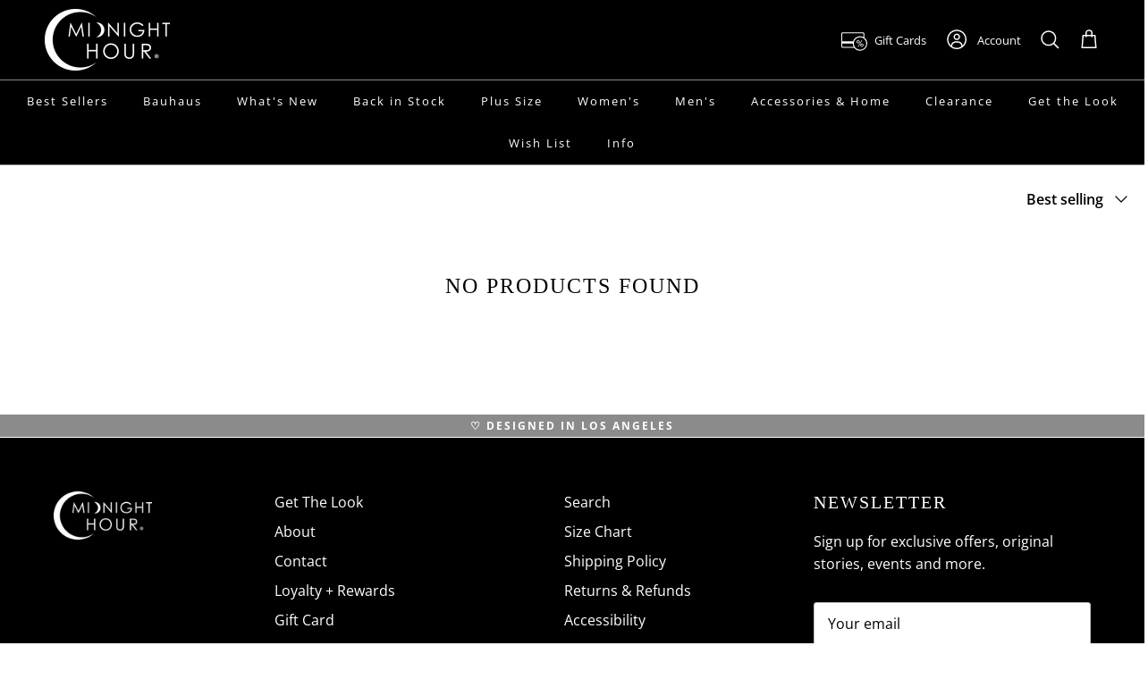

--- FILE ---
content_type: text/css
request_url: https://www.midnighthour.com/cdn/shop/t/78/assets/swatches.css?v=147411462626881866971761139001
body_size: -240
content:
/** Shopify CDN: Minification failed

Line 6:0 Unexpected "="

**/
==
[data-swatch="emerald"] { --swatch-background-color: #2c595a}[data-swatch="mauve"] { --swatch-background-color: #7f397c}[data-swatch="purple"] { --swatch-background-color:#800080}[data-swatch="black"] { --swatch-background-color:#000000}[data-swatch="creatures"] { --swatch-background-image: url(//www.midnighthour.com/cdn/shop/files/creatures_128x128_crop_center.png?v=7497330566299135849) }[data-swatch="red black ombre"] { --swatch-background-image: url(//www.midnighthour.com/cdn/shop/files/red-black-ombre_128x128_crop_center.png?v=4792970655887716971) }[data-swatch="stained glass"] { --swatch-background-image: url(//www.midnighthour.com/cdn/shop/files/stained-glass_128x128_crop_center.png?v=17153873053634192968) }[data-swatch="scorpion club"] { --swatch-background-image: url(//www.midnighthour.com/cdn/shop/files/scorpion-club_128x128_crop_center.png?v=4119054142600661870) }[data-swatch="murder of crows black red"] { --swatch-background-image: url(//www.midnighthour.com/cdn/shop/files/murder-of-crows-black-red_128x128_crop_center.png?v=12626895546061506595) }[data-swatch="murder of crows"] { --swatch-background-image: url(//www.midnighthour.com/cdn/shop/files/murder-of-crows_128x128_crop_center.png?v=1337461696837085848) }[data-swatch="bewitched"] { --swatch-background-image: url(//www.midnighthour.com/cdn/shop/files/bewitched_128x128_crop_center.png?v=3160821963843435942) }[data-swatch="silver"] { --swatch-background-color:#C0C0C0}


--- FILE ---
content_type: application/javascript
request_url: https://monk-protect-shopify.s3.amazonaws.com/banner.js?shop=midnight-hour-clothing.myshopify.com
body_size: 64759
content:
!function(){var t={9662:function(t,n,r){var e=r(7854),o=r(614),i=r(6330),c=e.TypeError;t.exports=function(t){if(o(t))return t;throw c(i(t)+" is not a function")}},9483:function(t,n,r){var e=r(7854),o=r(4411),i=r(6330),c=e.TypeError;t.exports=function(t){if(o(t))return t;throw c(i(t)+" is not a constructor")}},6077:function(t,n,r){var e=r(7854),o=r(614),i=e.String,c=e.TypeError;t.exports=function(t){if("object"==typeof t||o(t))return t;throw c("Can't set "+i(t)+" as a prototype")}},5787:function(t,n,r){var e=r(7854),o=r(7976),i=e.TypeError;t.exports=function(t,n){if(o(n,t))return t;throw i("Incorrect invocation")}},9670:function(t,n,r){var e=r(7854),o=r(111),i=e.String,c=e.TypeError;t.exports=function(t){if(o(t))return t;throw c(i(t)+" is not an object")}},7556:function(t,n,r){var e=r(7293);t.exports=e((function(){if("function"==typeof ArrayBuffer){var t=new ArrayBuffer(8);Object.isExtensible(t)&&Object.defineProperty(t,"a",{value:8})}}))},8533:function(t,n,r){"use strict";var e=r(2092).forEach,o=r(9341)("forEach");t.exports=o?[].forEach:function(t){return e(this,t,arguments.length>1?arguments[1]:void 0)}},8457:function(t,n,r){"use strict";var e=r(7854),o=r(9974),i=r(6916),c=r(7908),a=r(3411),u=r(7659),s=r(4411),f=r(6244),p=r(6135),l=r(8554),d=r(1246),v=e.Array;t.exports=function(t){var n=c(t),r=s(this),e=arguments.length,h=e>1?arguments[1]:void 0,y=void 0!==h;y&&(h=o(h,e>2?arguments[2]:void 0));var m,g,b,x,w,O,j=d(n),k=0;if(!j||this==v&&u(j))for(m=f(n),g=r?new this(m):v(m);m>k;k++)O=y?h(n[k],k):n[k],p(g,k,O);else for(w=(x=l(n,j)).next,g=r?new this:[];!(b=i(w,x)).done;k++)O=y?a(x,h,[b.value,k],!0):b.value,p(g,k,O);return g.length=k,g}},1318:function(t,n,r){var e=r(5656),o=r(1400),i=r(6244),c=function(t){return function(n,r,c){var a,u=e(n),s=i(u),f=o(c,s);if(t&&r!=r){for(;s>f;)if((a=u[f++])!=a)return!0}else for(;s>f;f++)if((t||f in u)&&u[f]===r)return t||f||0;return!t&&-1}};t.exports={includes:c(!0),indexOf:c(!1)}},2092:function(t,n,r){var e=r(9974),o=r(1702),i=r(8361),c=r(7908),a=r(6244),u=r(5417),s=o([].push),f=function(t){var n=1==t,r=2==t,o=3==t,f=4==t,p=6==t,l=7==t,d=5==t||p;return function(v,h,y,m){for(var g,b,x=c(v),w=i(x),O=e(h,y),j=a(w),k=0,S=m||u,E=n?S(v,j):r||l?S(v,0):void 0;j>k;k++)if((d||k in w)&&(b=O(g=w[k],k,x),t))if(n)E[k]=b;else if(b)switch(t){case 3:return!0;case 5:return g;case 6:return k;case 2:s(E,g)}else switch(t){case 4:return!1;case 7:s(E,g)}return p?-1:o||f?f:E}};t.exports={forEach:f(0),map:f(1),filter:f(2),some:f(3),every:f(4),find:f(5),findIndex:f(6),filterReject:f(7)}},1194:function(t,n,r){var e=r(7293),o=r(5112),i=r(7392),c=o("species");t.exports=function(t){return i>=51||!e((function(){var n=[];return(n.constructor={})[c]=function(){return{foo:1}},1!==n[t](Boolean).foo}))}},9341:function(t,n,r){"use strict";var e=r(7293);t.exports=function(t,n){var r=[][t];return!!r&&e((function(){r.call(null,n||function(){throw 1},1)}))}},1589:function(t,n,r){var e=r(7854),o=r(1400),i=r(6244),c=r(6135),a=e.Array,u=Math.max;t.exports=function(t,n,r){for(var e=i(t),s=o(n,e),f=o(void 0===r?e:r,e),p=a(u(f-s,0)),l=0;s<f;s++,l++)c(p,l,t[s]);return p.length=l,p}},206:function(t,n,r){var e=r(1702);t.exports=e([].slice)},7475:function(t,n,r){var e=r(7854),o=r(3157),i=r(4411),c=r(111),a=r(5112)("species"),u=e.Array;t.exports=function(t){var n;return o(t)&&(n=t.constructor,(i(n)&&(n===u||o(n.prototype))||c(n)&&null===(n=n[a]))&&(n=void 0)),void 0===n?u:n}},5417:function(t,n,r){var e=r(7475);t.exports=function(t,n){return new(e(t))(0===n?0:n)}},3411:function(t,n,r){var e=r(9670),o=r(9212);t.exports=function(t,n,r,i){try{return i?n(e(r)[0],r[1]):n(r)}catch(n){o(t,"throw",n)}}},7072:function(t,n,r){var e=r(5112)("iterator"),o=!1;try{var i=0,c={next:function(){return{done:!!i++}},return:function(){o=!0}};c[e]=function(){return this},Array.from(c,(function(){throw 2}))}catch(t){}t.exports=function(t,n){if(!n&&!o)return!1;var r=!1;try{var i={};i[e]=function(){return{next:function(){return{done:r=!0}}}},t(i)}catch(t){}return r}},4326:function(t,n,r){var e=r(1702),o=e({}.toString),i=e("".slice);t.exports=function(t){return i(o(t),8,-1)}},648:function(t,n,r){var e=r(7854),o=r(1694),i=r(614),c=r(4326),a=r(5112)("toStringTag"),u=e.Object,s="Arguments"==c(function(){return arguments}());t.exports=o?c:function(t){var n,r,e;return void 0===t?"Undefined":null===t?"Null":"string"==typeof(r=function(t,n){try{return t[n]}catch(t){}}(n=u(t),a))?r:s?c(n):"Object"==(e=c(n))&&i(n.callee)?"Arguments":e}},7741:function(t,n,r){var e=r(1702)("".replace),o=String(Error("zxcasd").stack),i=/\n\s*at [^:]*:[^\n]*/,c=i.test(o);t.exports=function(t,n){if(c&&"string"==typeof t)for(;n--;)t=e(t,i,"");return t}},9920:function(t,n,r){var e=r(2597),o=r(3887),i=r(1236),c=r(3070);t.exports=function(t,n,r){for(var a=o(n),u=c.f,s=i.f,f=0;f<a.length;f++){var p=a[f];e(t,p)||r&&e(r,p)||u(t,p,s(n,p))}}},8544:function(t,n,r){var e=r(7293);t.exports=!e((function(){function t(){}return t.prototype.constructor=null,Object.getPrototypeOf(new t)!==t.prototype}))},4994:function(t,n,r){"use strict";var e=r(3383).IteratorPrototype,o=r(30),i=r(9114),c=r(8003),a=r(7497),u=function(){return this};t.exports=function(t,n,r,s){var f=n+" Iterator";return t.prototype=o(e,{next:i(+!s,r)}),c(t,f,!1,!0),a[f]=u,t}},8880:function(t,n,r){var e=r(9781),o=r(3070),i=r(9114);t.exports=e?function(t,n,r){return o.f(t,n,i(1,r))}:function(t,n,r){return t[n]=r,t}},9114:function(t){t.exports=function(t,n){return{enumerable:!(1&t),configurable:!(2&t),writable:!(4&t),value:n}}},6135:function(t,n,r){"use strict";var e=r(4948),o=r(3070),i=r(9114);t.exports=function(t,n,r){var c=e(n);c in t?o.f(t,c,i(0,r)):t[c]=r}},654:function(t,n,r){"use strict";var e=r(2109),o=r(6916),i=r(1913),c=r(6530),a=r(614),u=r(4994),s=r(9518),f=r(7674),p=r(8003),l=r(8880),d=r(1320),v=r(5112),h=r(7497),y=r(3383),m=c.PROPER,g=c.CONFIGURABLE,b=y.IteratorPrototype,x=y.BUGGY_SAFARI_ITERATORS,w=v("iterator"),O="keys",j="values",k="entries",S=function(){return this};t.exports=function(t,n,r,c,v,y,E){u(r,n,c);var P,_,L,T=function(t){if(t===v&&R)return R;if(!x&&t in F)return F[t];switch(t){case O:case j:case k:return function(){return new r(this,t)}}return function(){return new r(this)}},A=n+" Iterator",M=!1,F=t.prototype,I=F[w]||F["@@iterator"]||v&&F[v],R=!x&&I||T(v),C="Array"==n&&F.entries||I;if(C&&(P=s(C.call(new t)))!==Object.prototype&&P.next&&(i||s(P)===b||(f?f(P,b):a(P[w])||d(P,w,S)),p(P,A,!0,!0),i&&(h[A]=S)),m&&v==j&&I&&I.name!==j&&(!i&&g?l(F,"name",j):(M=!0,R=function(){return o(I,this)})),v)if(_={values:T(j),keys:y?R:T(O),entries:T(k)},E)for(L in _)(x||M||!(L in F))&&d(F,L,_[L]);else e({target:n,proto:!0,forced:x||M},_);return i&&!E||F[w]===R||d(F,w,R,{name:v}),h[n]=R,_}},7235:function(t,n,r){var e=r(857),o=r(2597),i=r(6061),c=r(3070).f;t.exports=function(t){var n=e.Symbol||(e.Symbol={});o(n,t)||c(n,t,{value:i.f(t)})}},9781:function(t,n,r){var e=r(7293);t.exports=!e((function(){return 7!=Object.defineProperty({},1,{get:function(){return 7}})[1]}))},317:function(t,n,r){var e=r(7854),o=r(111),i=e.document,c=o(i)&&o(i.createElement);t.exports=function(t){return c?i.createElement(t):{}}},8324:function(t){t.exports={CSSRuleList:0,CSSStyleDeclaration:0,CSSValueList:0,ClientRectList:0,DOMRectList:0,DOMStringList:0,DOMTokenList:1,DataTransferItemList:0,FileList:0,HTMLAllCollection:0,HTMLCollection:0,HTMLFormElement:0,HTMLSelectElement:0,MediaList:0,MimeTypeArray:0,NamedNodeMap:0,NodeList:1,PaintRequestList:0,Plugin:0,PluginArray:0,SVGLengthList:0,SVGNumberList:0,SVGPathSegList:0,SVGPointList:0,SVGStringList:0,SVGTransformList:0,SourceBufferList:0,StyleSheetList:0,TextTrackCueList:0,TextTrackList:0,TouchList:0}},8509:function(t,n,r){var e=r(317)("span").classList,o=e&&e.constructor&&e.constructor.prototype;t.exports=o===Object.prototype?void 0:o},7871:function(t){t.exports="object"==typeof window},1528:function(t,n,r){var e=r(8113),o=r(7854);t.exports=/ipad|iphone|ipod/i.test(e)&&void 0!==o.Pebble},6833:function(t,n,r){var e=r(8113);t.exports=/(?:ipad|iphone|ipod).*applewebkit/i.test(e)},5268:function(t,n,r){var e=r(4326),o=r(7854);t.exports="process"==e(o.process)},1036:function(t,n,r){var e=r(8113);t.exports=/web0s(?!.*chrome)/i.test(e)},8113:function(t,n,r){var e=r(5005);t.exports=e("navigator","userAgent")||""},7392:function(t,n,r){var e,o,i=r(7854),c=r(8113),a=i.process,u=i.Deno,s=a&&a.versions||u&&u.version,f=s&&s.v8;f&&(o=(e=f.split("."))[0]>0&&e[0]<4?1:+(e[0]+e[1])),!o&&c&&(!(e=c.match(/Edge\/(\d+)/))||e[1]>=74)&&(e=c.match(/Chrome\/(\d+)/))&&(o=+e[1]),t.exports=o},748:function(t){t.exports=["constructor","hasOwnProperty","isPrototypeOf","propertyIsEnumerable","toLocaleString","toString","valueOf"]},2914:function(t,n,r){var e=r(7293),o=r(9114);t.exports=!e((function(){var t=Error("a");return!("stack"in t)||(Object.defineProperty(t,"stack",o(1,7)),7!==t.stack)}))},2109:function(t,n,r){var e=r(7854),o=r(1236).f,i=r(8880),c=r(1320),a=r(3505),u=r(9920),s=r(4705);t.exports=function(t,n){var r,f,p,l,d,v=t.target,h=t.global,y=t.stat;if(r=h?e:y?e[v]||a(v,{}):(e[v]||{}).prototype)for(f in n){if(l=n[f],p=t.noTargetGet?(d=o(r,f))&&d.value:r[f],!s(h?f:v+(y?".":"#")+f,t.forced)&&void 0!==p){if(typeof l==typeof p)continue;u(l,p)}(t.sham||p&&p.sham)&&i(l,"sham",!0),c(r,f,l,t)}}},7293:function(t){t.exports=function(t){try{return!!t()}catch(t){return!0}}},6677:function(t,n,r){var e=r(7293);t.exports=!e((function(){return Object.isExtensible(Object.preventExtensions({}))}))},2104:function(t){var n=Function.prototype,r=n.apply,e=n.bind,o=n.call;t.exports="object"==typeof Reflect&&Reflect.apply||(e?o.bind(r):function(){return o.apply(r,arguments)})},9974:function(t,n,r){var e=r(1702),o=r(9662),i=e(e.bind);t.exports=function(t,n){return o(t),void 0===n?t:i?i(t,n):function(){return t.apply(n,arguments)}}},6916:function(t){var n=Function.prototype.call;t.exports=n.bind?n.bind(n):function(){return n.apply(n,arguments)}},6530:function(t,n,r){var e=r(9781),o=r(2597),i=Function.prototype,c=e&&Object.getOwnPropertyDescriptor,a=o(i,"name"),u=a&&"something"===function(){}.name,s=a&&(!e||e&&c(i,"name").configurable);t.exports={EXISTS:a,PROPER:u,CONFIGURABLE:s}},1702:function(t){var n=Function.prototype,r=n.bind,e=n.call,o=r&&r.bind(e,e);t.exports=r?function(t){return t&&o(t)}:function(t){return t&&function(){return e.apply(t,arguments)}}},5005:function(t,n,r){var e=r(7854),o=r(614),i=function(t){return o(t)?t:void 0};t.exports=function(t,n){return arguments.length<2?i(e[t]):e[t]&&e[t][n]}},1246:function(t,n,r){var e=r(648),o=r(8173),i=r(7497),c=r(5112)("iterator");t.exports=function(t){if(null!=t)return o(t,c)||o(t,"@@iterator")||i[e(t)]}},8554:function(t,n,r){var e=r(7854),o=r(6916),i=r(9662),c=r(9670),a=r(6330),u=r(1246),s=e.TypeError;t.exports=function(t,n){var r=arguments.length<2?u(t):n;if(i(r))return c(o(r,t));throw s(a(t)+" is not iterable")}},8173:function(t,n,r){var e=r(9662);t.exports=function(t,n){var r=t[n];return null==r?void 0:e(r)}},7854:function(t,n,r){var e=function(t){return t&&t.Math==Math&&t};t.exports=e("object"==typeof globalThis&&globalThis)||e("object"==typeof window&&window)||e("object"==typeof self&&self)||e("object"==typeof r.g&&r.g)||function(){return this}()||Function("return this")()},2597:function(t,n,r){var e=r(1702),o=r(7908),i=e({}.hasOwnProperty);t.exports=Object.hasOwn||function(t,n){return i(o(t),n)}},3501:function(t){t.exports={}},842:function(t,n,r){var e=r(7854);t.exports=function(t,n){var r=e.console;r&&r.error&&(1==arguments.length?r.error(t):r.error(t,n))}},490:function(t,n,r){var e=r(5005);t.exports=e("document","documentElement")},4664:function(t,n,r){var e=r(9781),o=r(7293),i=r(317);t.exports=!e&&!o((function(){return 7!=Object.defineProperty(i("div"),"a",{get:function(){return 7}}).a}))},8361:function(t,n,r){var e=r(7854),o=r(1702),i=r(7293),c=r(4326),a=e.Object,u=o("".split);t.exports=i((function(){return!a("z").propertyIsEnumerable(0)}))?function(t){return"String"==c(t)?u(t,""):a(t)}:a},9587:function(t,n,r){var e=r(614),o=r(111),i=r(7674);t.exports=function(t,n,r){var c,a;return i&&e(c=n.constructor)&&c!==r&&o(a=c.prototype)&&a!==r.prototype&&i(t,a),t}},2788:function(t,n,r){var e=r(1702),o=r(614),i=r(5465),c=e(Function.toString);o(i.inspectSource)||(i.inspectSource=function(t){return c(t)}),t.exports=i.inspectSource},8340:function(t,n,r){var e=r(111),o=r(8880);t.exports=function(t,n){e(n)&&"cause"in n&&o(t,"cause",n.cause)}},2423:function(t,n,r){var e=r(2109),o=r(1702),i=r(3501),c=r(111),a=r(2597),u=r(3070).f,s=r(8006),f=r(1156),p=r(2050),l=r(9711),d=r(6677),v=!1,h=l("meta"),y=0,m=function(t){u(t,h,{value:{objectID:"O"+y++,weakData:{}}})},g=t.exports={enable:function(){g.enable=function(){},v=!0;var t=s.f,n=o([].splice),r={};r[h]=1,t(r).length&&(s.f=function(r){for(var e=t(r),o=0,i=e.length;o<i;o++)if(e[o]===h){n(e,o,1);break}return e},e({target:"Object",stat:!0,forced:!0},{getOwnPropertyNames:f.f}))},fastKey:function(t,n){if(!c(t))return"symbol"==typeof t?t:("string"==typeof t?"S":"P")+t;if(!a(t,h)){if(!p(t))return"F";if(!n)return"E";m(t)}return t[h].objectID},getWeakData:function(t,n){if(!a(t,h)){if(!p(t))return!0;if(!n)return!1;m(t)}return t[h].weakData},onFreeze:function(t){return d&&v&&p(t)&&!a(t,h)&&m(t),t}};i[h]=!0},9909:function(t,n,r){var e,o,i,c=r(8536),a=r(7854),u=r(1702),s=r(111),f=r(8880),p=r(2597),l=r(5465),d=r(6200),v=r(3501),h="Object already initialized",y=a.TypeError,m=a.WeakMap;if(c||l.state){var g=l.state||(l.state=new m),b=u(g.get),x=u(g.has),w=u(g.set);e=function(t,n){if(x(g,t))throw new y(h);return n.facade=t,w(g,t,n),n},o=function(t){return b(g,t)||{}},i=function(t){return x(g,t)}}else{var O=d("state");v[O]=!0,e=function(t,n){if(p(t,O))throw new y(h);return n.facade=t,f(t,O,n),n},o=function(t){return p(t,O)?t[O]:{}},i=function(t){return p(t,O)}}t.exports={set:e,get:o,has:i,enforce:function(t){return i(t)?o(t):e(t,{})},getterFor:function(t){return function(n){var r;if(!s(n)||(r=o(n)).type!==t)throw y("Incompatible receiver, "+t+" required");return r}}}},7659:function(t,n,r){var e=r(5112),o=r(7497),i=e("iterator"),c=Array.prototype;t.exports=function(t){return void 0!==t&&(o.Array===t||c[i]===t)}},3157:function(t,n,r){var e=r(4326);t.exports=Array.isArray||function(t){return"Array"==e(t)}},614:function(t){t.exports=function(t){return"function"==typeof t}},4411:function(t,n,r){var e=r(1702),o=r(7293),i=r(614),c=r(648),a=r(5005),u=r(2788),s=function(){},f=[],p=a("Reflect","construct"),l=/^\s*(?:class|function)\b/,d=e(l.exec),v=!l.exec(s),h=function(t){if(!i(t))return!1;try{return p(s,f,t),!0}catch(t){return!1}},y=function(t){if(!i(t))return!1;switch(c(t)){case"AsyncFunction":case"GeneratorFunction":case"AsyncGeneratorFunction":return!1}try{return v||!!d(l,u(t))}catch(t){return!0}};y.sham=!0,t.exports=!p||o((function(){var t;return h(h.call)||!h(Object)||!h((function(){t=!0}))||t}))?y:h},4705:function(t,n,r){var e=r(7293),o=r(614),i=/#|\.prototype\./,c=function(t,n){var r=u[a(t)];return r==f||r!=s&&(o(n)?e(n):!!n)},a=c.normalize=function(t){return String(t).replace(i,".").toLowerCase()},u=c.data={},s=c.NATIVE="N",f=c.POLYFILL="P";t.exports=c},111:function(t,n,r){var e=r(614);t.exports=function(t){return"object"==typeof t?null!==t:e(t)}},1913:function(t){t.exports=!1},2190:function(t,n,r){var e=r(7854),o=r(5005),i=r(614),c=r(7976),a=r(3307),u=e.Object;t.exports=a?function(t){return"symbol"==typeof t}:function(t){var n=o("Symbol");return i(n)&&c(n.prototype,u(t))}},408:function(t,n,r){var e=r(7854),o=r(9974),i=r(6916),c=r(9670),a=r(6330),u=r(7659),s=r(6244),f=r(7976),p=r(8554),l=r(1246),d=r(9212),v=e.TypeError,h=function(t,n){this.stopped=t,this.result=n},y=h.prototype;t.exports=function(t,n,r){var e,m,g,b,x,w,O,j=r&&r.that,k=!(!r||!r.AS_ENTRIES),S=!(!r||!r.IS_ITERATOR),E=!(!r||!r.INTERRUPTED),P=o(n,j),_=function(t){return e&&d(e,"normal",t),new h(!0,t)},L=function(t){return k?(c(t),E?P(t[0],t[1],_):P(t[0],t[1])):E?P(t,_):P(t)};if(S)e=t;else{if(!(m=l(t)))throw v(a(t)+" is not iterable");if(u(m)){for(g=0,b=s(t);b>g;g++)if((x=L(t[g]))&&f(y,x))return x;return new h(!1)}e=p(t,m)}for(w=e.next;!(O=i(w,e)).done;){try{x=L(O.value)}catch(t){d(e,"throw",t)}if("object"==typeof x&&x&&f(y,x))return x}return new h(!1)}},9212:function(t,n,r){var e=r(6916),o=r(9670),i=r(8173);t.exports=function(t,n,r){var c,a;o(t);try{if(!(c=i(t,"return"))){if("throw"===n)throw r;return r}c=e(c,t)}catch(t){a=!0,c=t}if("throw"===n)throw r;if(a)throw c;return o(c),r}},3383:function(t,n,r){"use strict";var e,o,i,c=r(7293),a=r(614),u=r(30),s=r(9518),f=r(1320),p=r(5112),l=r(1913),d=p("iterator"),v=!1;[].keys&&("next"in(i=[].keys())?(o=s(s(i)))!==Object.prototype&&(e=o):v=!0),null==e||c((function(){var t={};return e[d].call(t)!==t}))?e={}:l&&(e=u(e)),a(e[d])||f(e,d,(function(){return this})),t.exports={IteratorPrototype:e,BUGGY_SAFARI_ITERATORS:v}},7497:function(t){t.exports={}},6244:function(t,n,r){var e=r(7466);t.exports=function(t){return e(t.length)}},5948:function(t,n,r){var e,o,i,c,a,u,s,f,p=r(7854),l=r(9974),d=r(1236).f,v=r(261).set,h=r(6833),y=r(1528),m=r(1036),g=r(5268),b=p.MutationObserver||p.WebKitMutationObserver,x=p.document,w=p.process,O=p.Promise,j=d(p,"queueMicrotask"),k=j&&j.value;k||(e=function(){var t,n;for(g&&(t=w.domain)&&t.exit();o;){n=o.fn,o=o.next;try{n()}catch(t){throw o?c():i=void 0,t}}i=void 0,t&&t.enter()},h||g||m||!b||!x?!y&&O&&O.resolve?((s=O.resolve(void 0)).constructor=O,f=l(s.then,s),c=function(){f(e)}):g?c=function(){w.nextTick(e)}:(v=l(v,p),c=function(){v(e)}):(a=!0,u=x.createTextNode(""),new b(e).observe(u,{characterData:!0}),c=function(){u.data=a=!a})),t.exports=k||function(t){var n={fn:t,next:void 0};i&&(i.next=n),o||(o=n,c()),i=n}},3366:function(t,n,r){var e=r(7854);t.exports=e.Promise},133:function(t,n,r){var e=r(7392),o=r(7293);t.exports=!!Object.getOwnPropertySymbols&&!o((function(){var t=Symbol();return!String(t)||!(Object(t)instanceof Symbol)||!Symbol.sham&&e&&e<41}))},8536:function(t,n,r){var e=r(7854),o=r(614),i=r(2788),c=e.WeakMap;t.exports=o(c)&&/native code/.test(i(c))},8523:function(t,n,r){"use strict";var e=r(9662),o=function(t){var n,r;this.promise=new t((function(t,e){if(void 0!==n||void 0!==r)throw TypeError("Bad Promise constructor");n=t,r=e})),this.resolve=e(n),this.reject=e(r)};t.exports.f=function(t){return new o(t)}},6277:function(t,n,r){var e=r(1340);t.exports=function(t,n){return void 0===t?arguments.length<2?"":n:e(t)}},30:function(t,n,r){var e,o=r(9670),i=r(6048),c=r(748),a=r(3501),u=r(490),s=r(317),f=r(6200)("IE_PROTO"),p=function(){},l=function(t){return"<script>"+t+"<\/script>"},d=function(t){t.write(l("")),t.close();var n=t.parentWindow.Object;return t=null,n},v=function(){try{e=new ActiveXObject("htmlfile")}catch(t){}var t,n;v="undefined"!=typeof document?document.domain&&e?d(e):((n=s("iframe")).style.display="none",u.appendChild(n),n.src=String("javascript:"),(t=n.contentWindow.document).open(),t.write(l("document.F=Object")),t.close(),t.F):d(e);for(var r=c.length;r--;)delete v.prototype[c[r]];return v()};a[f]=!0,t.exports=Object.create||function(t,n){var r;return null!==t?(p.prototype=o(t),r=new p,p.prototype=null,r[f]=t):r=v(),void 0===n?r:i.f(r,n)}},6048:function(t,n,r){var e=r(9781),o=r(3353),i=r(3070),c=r(9670),a=r(5656),u=r(1956);n.f=e&&!o?Object.defineProperties:function(t,n){c(t);for(var r,e=a(n),o=u(n),s=o.length,f=0;s>f;)i.f(t,r=o[f++],e[r]);return t}},3070:function(t,n,r){var e=r(7854),o=r(9781),i=r(4664),c=r(3353),a=r(9670),u=r(4948),s=e.TypeError,f=Object.defineProperty,p=Object.getOwnPropertyDescriptor;n.f=o?c?function(t,n,r){if(a(t),n=u(n),a(r),"function"==typeof t&&"prototype"===n&&"value"in r&&"writable"in r&&!r.writable){var e=p(t,n);e&&e.writable&&(t[n]=r.value,r={configurable:"configurable"in r?r.configurable:e.configurable,enumerable:"enumerable"in r?r.enumerable:e.enumerable,writable:!1})}return f(t,n,r)}:f:function(t,n,r){if(a(t),n=u(n),a(r),i)try{return f(t,n,r)}catch(t){}if("get"in r||"set"in r)throw s("Accessors not supported");return"value"in r&&(t[n]=r.value),t}},1236:function(t,n,r){var e=r(9781),o=r(6916),i=r(5296),c=r(9114),a=r(5656),u=r(4948),s=r(2597),f=r(4664),p=Object.getOwnPropertyDescriptor;n.f=e?p:function(t,n){if(t=a(t),n=u(n),f)try{return p(t,n)}catch(t){}if(s(t,n))return c(!o(i.f,t,n),t[n])}},1156:function(t,n,r){var e=r(4326),o=r(5656),i=r(8006).f,c=r(1589),a="object"==typeof window&&window&&Object.getOwnPropertyNames?Object.getOwnPropertyNames(window):[];t.exports.f=function(t){return a&&"Window"==e(t)?function(t){try{return i(t)}catch(t){return c(a)}}(t):i(o(t))}},8006:function(t,n,r){var e=r(6324),o=r(748).concat("length","prototype");n.f=Object.getOwnPropertyNames||function(t){return e(t,o)}},5181:function(t,n){n.f=Object.getOwnPropertySymbols},9518:function(t,n,r){var e=r(7854),o=r(2597),i=r(614),c=r(7908),a=r(6200),u=r(8544),s=a("IE_PROTO"),f=e.Object,p=f.prototype;t.exports=u?f.getPrototypeOf:function(t){var n=c(t);if(o(n,s))return n[s];var r=n.constructor;return i(r)&&n instanceof r?r.prototype:n instanceof f?p:null}},2050:function(t,n,r){var e=r(7293),o=r(111),i=r(4326),c=r(7556),a=Object.isExtensible,u=e((function(){a(1)}));t.exports=u||c?function(t){return!!o(t)&&(!c||"ArrayBuffer"!=i(t))&&(!a||a(t))}:a},7976:function(t,n,r){var e=r(1702);t.exports=e({}.isPrototypeOf)},6324:function(t,n,r){var e=r(1702),o=r(2597),i=r(5656),c=r(1318).indexOf,a=r(3501),u=e([].push);t.exports=function(t,n){var r,e=i(t),s=0,f=[];for(r in e)!o(a,r)&&o(e,r)&&u(f,r);for(;n.length>s;)o(e,r=n[s++])&&(~c(f,r)||u(f,r));return f}},1956:function(t,n,r){var e=r(6324),o=r(748);t.exports=Object.keys||function(t){return e(t,o)}},5296:function(t,n){"use strict";var r={}.propertyIsEnumerable,e=Object.getOwnPropertyDescriptor,o=e&&!r.call({1:2},1);n.f=o?function(t){var n=e(this,t);return!!n&&n.enumerable}:r},7674:function(t,n,r){var e=r(1702),o=r(9670),i=r(6077);t.exports=Object.setPrototypeOf||("__proto__"in{}?function(){var t,n=!1,r={};try{(t=e(Object.getOwnPropertyDescriptor(Object.prototype,"__proto__").set))(r,[]),n=r instanceof Array}catch(t){}return function(r,e){return o(r),i(e),n?t(r,e):r.__proto__=e,r}}():void 0)},4699:function(t,n,r){var e=r(9781),o=r(1702),i=r(1956),c=r(5656),a=o(r(5296).f),u=o([].push),s=function(t){return function(n){for(var r,o=c(n),s=i(o),f=s.length,p=0,l=[];f>p;)r=s[p++],e&&!a(o,r)||u(l,t?[r,o[r]]:o[r]);return l}};t.exports={entries:s(!0),values:s(!1)}},288:function(t,n,r){"use strict";var e=r(1694),o=r(648);t.exports=e?{}.toString:function(){return"[object "+o(this)+"]"}},2140:function(t,n,r){var e=r(7854),o=r(6916),i=r(614),c=r(111),a=e.TypeError;t.exports=function(t,n){var r,e;if("string"===n&&i(r=t.toString)&&!c(e=o(r,t)))return e;if(i(r=t.valueOf)&&!c(e=o(r,t)))return e;if("string"!==n&&i(r=t.toString)&&!c(e=o(r,t)))return e;throw a("Can't convert object to primitive value")}},3887:function(t,n,r){var e=r(5005),o=r(1702),i=r(8006),c=r(5181),a=r(9670),u=o([].concat);t.exports=e("Reflect","ownKeys")||function(t){var n=i.f(a(t)),r=c.f;return r?u(n,r(t)):n}},857:function(t,n,r){var e=r(7854);t.exports=e},2534:function(t){t.exports=function(t){try{return{error:!1,value:t()}}catch(t){return{error:!0,value:t}}}},9478:function(t,n,r){var e=r(9670),o=r(111),i=r(8523);t.exports=function(t,n){if(e(t),o(n)&&n.constructor===t)return n;var r=i.f(t);return(0,r.resolve)(n),r.promise}},8572:function(t){var n=function(){this.head=null,this.tail=null};n.prototype={add:function(t){var n={item:t,next:null};this.head?this.tail.next=n:this.head=n,this.tail=n},get:function(){var t=this.head;if(t)return this.head=t.next,this.tail===t&&(this.tail=null),t.item}},t.exports=n},2248:function(t,n,r){var e=r(1320);t.exports=function(t,n,r){for(var o in n)e(t,o,n[o],r);return t}},1320:function(t,n,r){var e=r(7854),o=r(614),i=r(2597),c=r(8880),a=r(3505),u=r(2788),s=r(9909),f=r(6530).CONFIGURABLE,p=s.get,l=s.enforce,d=String(String).split("String");(t.exports=function(t,n,r,u){var s,p=!!u&&!!u.unsafe,v=!!u&&!!u.enumerable,h=!!u&&!!u.noTargetGet,y=u&&void 0!==u.name?u.name:n;o(r)&&("Symbol("===String(y).slice(0,7)&&(y="["+String(y).replace(/^Symbol\(([^)]*)\)/,"$1")+"]"),(!i(r,"name")||f&&r.name!==y)&&c(r,"name",y),(s=l(r)).source||(s.source=d.join("string"==typeof y?y:""))),t!==e?(p?!h&&t[n]&&(v=!0):delete t[n],v?t[n]=r:c(t,n,r)):v?t[n]=r:a(n,r)})(Function.prototype,"toString",(function(){return o(this)&&p(this).source||u(this)}))},4488:function(t,n,r){var e=r(7854).TypeError;t.exports=function(t){if(null==t)throw e("Can't call method on "+t);return t}},3505:function(t,n,r){var e=r(7854),o=Object.defineProperty;t.exports=function(t,n){try{o(e,t,{value:n,configurable:!0,writable:!0})}catch(r){e[t]=n}return n}},6340:function(t,n,r){"use strict";var e=r(5005),o=r(3070),i=r(5112),c=r(9781),a=i("species");t.exports=function(t){var n=e(t),r=o.f;c&&n&&!n[a]&&r(n,a,{configurable:!0,get:function(){return this}})}},8003:function(t,n,r){var e=r(3070).f,o=r(2597),i=r(5112)("toStringTag");t.exports=function(t,n,r){t&&!r&&(t=t.prototype),t&&!o(t,i)&&e(t,i,{configurable:!0,value:n})}},6200:function(t,n,r){var e=r(2309),o=r(9711),i=e("keys");t.exports=function(t){return i[t]||(i[t]=o(t))}},5465:function(t,n,r){var e=r(7854),o=r(3505),i="__core-js_shared__",c=e[i]||o(i,{});t.exports=c},2309:function(t,n,r){var e=r(1913),o=r(5465);(t.exports=function(t,n){return o[t]||(o[t]=void 0!==n?n:{})})("versions",[]).push({version:"3.20.2",mode:e?"pure":"global",copyright:"© 2022 Denis Pushkarev (zloirock.ru)"})},6707:function(t,n,r){var e=r(9670),o=r(9483),i=r(5112)("species");t.exports=function(t,n){var r,c=e(t).constructor;return void 0===c||null==(r=e(c)[i])?n:o(r)}},8710:function(t,n,r){var e=r(1702),o=r(9303),i=r(1340),c=r(4488),a=e("".charAt),u=e("".charCodeAt),s=e("".slice),f=function(t){return function(n,r){var e,f,p=i(c(n)),l=o(r),d=p.length;return l<0||l>=d?t?"":void 0:(e=u(p,l))<55296||e>56319||l+1===d||(f=u(p,l+1))<56320||f>57343?t?a(p,l):e:t?s(p,l,l+2):f-56320+(e-55296<<10)+65536}};t.exports={codeAt:f(!1),charAt:f(!0)}},261:function(t,n,r){var e,o,i,c,a=r(7854),u=r(2104),s=r(9974),f=r(614),p=r(2597),l=r(7293),d=r(490),v=r(206),h=r(317),y=r(6833),m=r(5268),g=a.setImmediate,b=a.clearImmediate,x=a.process,w=a.Dispatch,O=a.Function,j=a.MessageChannel,k=a.String,S=0,E={};try{e=a.location}catch(t){}var P=function(t){if(p(E,t)){var n=E[t];delete E[t],n()}},_=function(t){return function(){P(t)}},L=function(t){P(t.data)},T=function(t){a.postMessage(k(t),e.protocol+"//"+e.host)};g&&b||(g=function(t){var n=v(arguments,1);return E[++S]=function(){u(f(t)?t:O(t),void 0,n)},o(S),S},b=function(t){delete E[t]},m?o=function(t){x.nextTick(_(t))}:w&&w.now?o=function(t){w.now(_(t))}:j&&!y?(c=(i=new j).port2,i.port1.onmessage=L,o=s(c.postMessage,c)):a.addEventListener&&f(a.postMessage)&&!a.importScripts&&e&&"file:"!==e.protocol&&!l(T)?(o=T,a.addEventListener("message",L,!1)):o="onreadystatechange"in h("script")?function(t){d.appendChild(h("script")).onreadystatechange=function(){d.removeChild(this),P(t)}}:function(t){setTimeout(_(t),0)}),t.exports={set:g,clear:b}},1400:function(t,n,r){var e=r(9303),o=Math.max,i=Math.min;t.exports=function(t,n){var r=e(t);return r<0?o(r+n,0):i(r,n)}},5656:function(t,n,r){var e=r(8361),o=r(4488);t.exports=function(t){return e(o(t))}},9303:function(t){var n=Math.ceil,r=Math.floor;t.exports=function(t){var e=+t;return e!=e||0===e?0:(e>0?r:n)(e)}},7466:function(t,n,r){var e=r(9303),o=Math.min;t.exports=function(t){return t>0?o(e(t),9007199254740991):0}},7908:function(t,n,r){var e=r(7854),o=r(4488),i=e.Object;t.exports=function(t){return i(o(t))}},7593:function(t,n,r){var e=r(7854),o=r(6916),i=r(111),c=r(2190),a=r(8173),u=r(2140),s=r(5112),f=e.TypeError,p=s("toPrimitive");t.exports=function(t,n){if(!i(t)||c(t))return t;var r,e=a(t,p);if(e){if(void 0===n&&(n="default"),r=o(e,t,n),!i(r)||c(r))return r;throw f("Can't convert object to primitive value")}return void 0===n&&(n="number"),u(t,n)}},4948:function(t,n,r){var e=r(7593),o=r(2190);t.exports=function(t){var n=e(t,"string");return o(n)?n:n+""}},1694:function(t,n,r){var e={};e[r(5112)("toStringTag")]="z",t.exports="[object z]"===String(e)},1340:function(t,n,r){var e=r(7854),o=r(648),i=e.String;t.exports=function(t){if("Symbol"===o(t))throw TypeError("Cannot convert a Symbol value to a string");return i(t)}},6330:function(t,n,r){var e=r(7854).String;t.exports=function(t){try{return e(t)}catch(t){return"Object"}}},9711:function(t,n,r){var e=r(1702),o=0,i=Math.random(),c=e(1..toString);t.exports=function(t){return"Symbol("+(void 0===t?"":t)+")_"+c(++o+i,36)}},3307:function(t,n,r){var e=r(133);t.exports=e&&!Symbol.sham&&"symbol"==typeof Symbol.iterator},3353:function(t,n,r){var e=r(9781),o=r(7293);t.exports=e&&o((function(){return 42!=Object.defineProperty((function(){}),"prototype",{value:42,writable:!1}).prototype}))},6061:function(t,n,r){var e=r(5112);n.f=e},5112:function(t,n,r){var e=r(7854),o=r(2309),i=r(2597),c=r(9711),a=r(133),u=r(3307),s=o("wks"),f=e.Symbol,p=f&&f.for,l=u?f:f&&f.withoutSetter||c;t.exports=function(t){if(!i(s,t)||!a&&"string"!=typeof s[t]){var n="Symbol."+t;a&&i(f,t)?s[t]=f[t]:s[t]=u&&p?p(n):l(n)}return s[t]}},9191:function(t,n,r){"use strict";var e=r(5005),o=r(2597),i=r(8880),c=r(7976),a=r(7674),u=r(9920),s=r(9587),f=r(6277),p=r(8340),l=r(7741),d=r(2914),v=r(1913);t.exports=function(t,n,r,h){var y=h?2:1,m=t.split("."),g=m[m.length-1],b=e.apply(null,m);if(b){var x=b.prototype;if(!v&&o(x,"cause")&&delete x.cause,!r)return b;var w=e("Error"),O=n((function(t,n){var r=f(h?n:t,void 0),e=h?new b(t):new b;return void 0!==r&&i(e,"message",r),d&&i(e,"stack",l(e.stack,2)),this&&c(x,this)&&s(e,this,O),arguments.length>y&&p(e,arguments[y]),e}));if(O.prototype=x,"Error"!==g&&(a?a(O,w):u(O,w,{name:!0})),u(O,b),!v)try{x.name!==g&&i(x,"name",g),x.constructor=O}catch(t){}return O}}},7327:function(t,n,r){"use strict";var e=r(2109),o=r(2092).filter;e({target:"Array",proto:!0,forced:!r(1194)("filter")},{filter:function(t){return o(this,t,arguments.length>1?arguments[1]:void 0)}})},1038:function(t,n,r){var e=r(2109),o=r(8457);e({target:"Array",stat:!0,forced:!r(7072)((function(t){Array.from(t)}))},{from:o})},7042:function(t,n,r){"use strict";var e=r(2109),o=r(7854),i=r(3157),c=r(4411),a=r(111),u=r(1400),s=r(6244),f=r(5656),p=r(6135),l=r(5112),d=r(1194),v=r(206),h=d("slice"),y=l("species"),m=o.Array,g=Math.max;e({target:"Array",proto:!0,forced:!h},{slice:function(t,n){var r,e,o,l=f(this),d=s(l),h=u(t,d),b=u(void 0===n?d:n,d);if(i(l)&&(r=l.constructor,(c(r)&&(r===m||i(r.prototype))||a(r)&&null===(r=r[y]))&&(r=void 0),r===m||void 0===r))return v(l,h,b);for(e=new(void 0===r?m:r)(g(b-h,0)),o=0;h<b;h++,o++)h in l&&p(e,o,l[h]);return e.length=o,e}})},1703:function(t,n,r){var e=r(2109),o=r(7854),i=r(2104),c=r(9191),a=o.WebAssembly,u=7!==Error("e",{cause:7}).cause,s=function(t,n){var r={};r[t]=c(t,n,u),e({global:!0,forced:u},r)},f=function(t,n){if(a&&a[t]){var r={};r[t]=c("WebAssembly."+t,n,u),e({target:"WebAssembly",stat:!0,forced:u},r)}};s("Error",(function(t){return function(n){return i(t,this,arguments)}})),s("EvalError",(function(t){return function(n){return i(t,this,arguments)}})),s("RangeError",(function(t){return function(n){return i(t,this,arguments)}})),s("ReferenceError",(function(t){return function(n){return i(t,this,arguments)}})),s("SyntaxError",(function(t){return function(n){return i(t,this,arguments)}})),s("TypeError",(function(t){return function(n){return i(t,this,arguments)}})),s("URIError",(function(t){return function(n){return i(t,this,arguments)}})),f("CompileError",(function(t){return function(n){return i(t,this,arguments)}})),f("LinkError",(function(t){return function(n){return i(t,this,arguments)}})),f("RuntimeError",(function(t){return function(n){return i(t,this,arguments)}}))},8862:function(t,n,r){var e=r(2109),o=r(7854),i=r(5005),c=r(2104),a=r(1702),u=r(7293),s=o.Array,f=i("JSON","stringify"),p=a(/./.exec),l=a("".charAt),d=a("".charCodeAt),v=a("".replace),h=a(1..toString),y=/[\uD800-\uDFFF]/g,m=/^[\uD800-\uDBFF]$/,g=/^[\uDC00-\uDFFF]$/,b=function(t,n,r){var e=l(r,n-1),o=l(r,n+1);return p(m,t)&&!p(g,o)||p(g,t)&&!p(m,e)?"\\u"+h(d(t,0),16):t},x=u((function(){return'"\\udf06\\ud834"'!==f("\udf06\ud834")||'"\\udead"'!==f("\udead")}));f&&e({target:"JSON",stat:!0,forced:x},{stringify:function(t,n,r){for(var e=0,o=arguments.length,i=s(o);e<o;e++)i[e]=arguments[e];var a=c(f,null,i);return"string"==typeof a?v(a,y,b):a}})},3371:function(t,n,r){var e=r(2109),o=r(6677),i=r(7293),c=r(111),a=r(2423).onFreeze,u=Object.freeze;e({target:"Object",stat:!0,forced:i((function(){u(1)})),sham:!o},{freeze:function(t){return u&&c(t)?u(a(t)):t}})},5003:function(t,n,r){var e=r(2109),o=r(7293),i=r(5656),c=r(1236).f,a=r(9781),u=o((function(){c(1)}));e({target:"Object",stat:!0,forced:!a||u,sham:!a},{getOwnPropertyDescriptor:function(t,n){return c(i(t),n)}})},9337:function(t,n,r){var e=r(2109),o=r(9781),i=r(3887),c=r(5656),a=r(1236),u=r(6135);e({target:"Object",stat:!0,sham:!o},{getOwnPropertyDescriptors:function(t){for(var n,r,e=c(t),o=a.f,s=i(e),f={},p=0;s.length>p;)void 0!==(r=o(e,n=s[p++]))&&u(f,n,r);return f}})},7941:function(t,n,r){var e=r(2109),o=r(7908),i=r(1956);e({target:"Object",stat:!0,forced:r(7293)((function(){i(1)}))},{keys:function(t){return i(o(t))}})},1539:function(t,n,r){var e=r(1694),o=r(1320),i=r(288);e||o(Object.prototype,"toString",i,{unsafe:!0})},2479:function(t,n,r){var e=r(2109),o=r(4699).values;e({target:"Object",stat:!0},{values:function(t){return o(t)}})},8674:function(t,n,r){"use strict";var e,o,i,c,a=r(2109),u=r(1913),s=r(7854),f=r(5005),p=r(6916),l=r(3366),d=r(1320),v=r(2248),h=r(7674),y=r(8003),m=r(6340),g=r(9662),b=r(614),x=r(111),w=r(5787),O=r(2788),j=r(408),k=r(7072),S=r(6707),E=r(261).set,P=r(5948),_=r(9478),L=r(842),T=r(8523),A=r(2534),M=r(8572),F=r(9909),I=r(4705),R=r(5112),C=r(7871),N=r(5268),D=r(7392),z=R("species"),G="Promise",B=F.getterFor(G),H=F.set,W=F.getterFor(G),q=l&&l.prototype,U=l,Y=q,V=s.TypeError,J=s.document,K=s.process,Q=T.f,X=Q,$=!!(J&&J.createEvent&&s.dispatchEvent),Z=b(s.PromiseRejectionEvent),tt="unhandledrejection",nt=!1,rt=I(G,(function(){var t=O(U),n=t!==String(U);if(!n&&66===D)return!0;if(u&&!Y.finally)return!0;if(D>=51&&/native code/.test(t))return!1;var r=new U((function(t){t(1)})),e=function(t){t((function(){}),(function(){}))};return(r.constructor={})[z]=e,!(nt=r.then((function(){}))instanceof e)||!n&&C&&!Z})),et=rt||!k((function(t){U.all(t).catch((function(){}))})),ot=function(t){var n;return!(!x(t)||!b(n=t.then))&&n},it=function(t,n){var r,e,o,i=n.value,c=1==n.state,a=c?t.ok:t.fail,u=t.resolve,s=t.reject,f=t.domain;try{a?(c||(2===n.rejection&&ft(n),n.rejection=1),!0===a?r=i:(f&&f.enter(),r=a(i),f&&(f.exit(),o=!0)),r===t.promise?s(V("Promise-chain cycle")):(e=ot(r))?p(e,r,u,s):u(r)):s(i)}catch(t){f&&!o&&f.exit(),s(t)}},ct=function(t,n){t.notified||(t.notified=!0,P((function(){for(var r,e=t.reactions;r=e.get();)it(r,t);t.notified=!1,n&&!t.rejection&&ut(t)})))},at=function(t,n,r){var e,o;$?((e=J.createEvent("Event")).promise=n,e.reason=r,e.initEvent(t,!1,!0),s.dispatchEvent(e)):e={promise:n,reason:r},!Z&&(o=s["on"+t])?o(e):t===tt&&L("Unhandled promise rejection",r)},ut=function(t){p(E,s,(function(){var n,r=t.facade,e=t.value;if(st(t)&&(n=A((function(){N?K.emit("unhandledRejection",e,r):at(tt,r,e)})),t.rejection=N||st(t)?2:1,n.error))throw n.value}))},st=function(t){return 1!==t.rejection&&!t.parent},ft=function(t){p(E,s,(function(){var n=t.facade;N?K.emit("rejectionHandled",n):at("rejectionhandled",n,t.value)}))},pt=function(t,n,r){return function(e){t(n,e,r)}},lt=function(t,n,r){t.done||(t.done=!0,r&&(t=r),t.value=n,t.state=2,ct(t,!0))},dt=function(t,n,r){if(!t.done){t.done=!0,r&&(t=r);try{if(t.facade===n)throw V("Promise can't be resolved itself");var e=ot(n);e?P((function(){var r={done:!1};try{p(e,n,pt(dt,r,t),pt(lt,r,t))}catch(n){lt(r,n,t)}})):(t.value=n,t.state=1,ct(t,!1))}catch(n){lt({done:!1},n,t)}}};if(rt&&(Y=(U=function(t){w(this,Y),g(t),p(e,this);var n=B(this);try{t(pt(dt,n),pt(lt,n))}catch(t){lt(n,t)}}).prototype,(e=function(t){H(this,{type:G,done:!1,notified:!1,parent:!1,reactions:new M,rejection:!1,state:0,value:void 0})}).prototype=v(Y,{then:function(t,n){var r=W(this),e=Q(S(this,U));return r.parent=!0,e.ok=!b(t)||t,e.fail=b(n)&&n,e.domain=N?K.domain:void 0,0==r.state?r.reactions.add(e):P((function(){it(e,r)})),e.promise},catch:function(t){return this.then(void 0,t)}}),o=function(){var t=new e,n=B(t);this.promise=t,this.resolve=pt(dt,n),this.reject=pt(lt,n)},T.f=Q=function(t){return t===U||t===i?new o(t):X(t)},!u&&b(l)&&q!==Object.prototype)){c=q.then,nt||(d(q,"then",(function(t,n){var r=this;return new U((function(t,n){p(c,r,t,n)})).then(t,n)}),{unsafe:!0}),d(q,"catch",Y.catch,{unsafe:!0}));try{delete q.constructor}catch(t){}h&&h(q,Y)}a({global:!0,wrap:!0,forced:rt},{Promise:U}),y(U,G,!1,!0),m(G),i=f(G),a({target:G,stat:!0,forced:rt},{reject:function(t){var n=Q(this);return p(n.reject,void 0,t),n.promise}}),a({target:G,stat:!0,forced:u||rt},{resolve:function(t){return _(u&&this===i?U:this,t)}}),a({target:G,stat:!0,forced:et},{all:function(t){var n=this,r=Q(n),e=r.resolve,o=r.reject,i=A((function(){var r=g(n.resolve),i=[],c=0,a=1;j(t,(function(t){var u=c++,s=!1;a++,p(r,n,t).then((function(t){s||(s=!0,i[u]=t,--a||e(i))}),o)})),--a||e(i)}));return i.error&&o(i.value),r.promise},race:function(t){var n=this,r=Q(n),e=r.reject,o=A((function(){var o=g(n.resolve);j(t,(function(t){p(o,n,t).then(r.resolve,e)}))}));return o.error&&e(o.value),r.promise}})},8783:function(t,n,r){"use strict";var e=r(8710).charAt,o=r(1340),i=r(9909),c=r(654),a="String Iterator",u=i.set,s=i.getterFor(a);c(String,"String",(function(t){u(this,{type:a,string:o(t),index:0})}),(function(){var t,n=s(this),r=n.string,o=n.index;return o>=r.length?{value:void 0,done:!0}:(t=e(r,o),n.index+=t.length,{value:t,done:!1})}))},2526:function(t,n,r){"use strict";var e=r(2109),o=r(7854),i=r(5005),c=r(2104),a=r(6916),u=r(1702),s=r(1913),f=r(9781),p=r(133),l=r(7293),d=r(2597),v=r(3157),h=r(614),y=r(111),m=r(7976),g=r(2190),b=r(9670),x=r(7908),w=r(5656),O=r(4948),j=r(1340),k=r(9114),S=r(30),E=r(1956),P=r(8006),_=r(1156),L=r(5181),T=r(1236),A=r(3070),M=r(6048),F=r(5296),I=r(206),R=r(1320),C=r(2309),N=r(6200),D=r(3501),z=r(9711),G=r(5112),B=r(6061),H=r(7235),W=r(8003),q=r(9909),U=r(2092).forEach,Y=N("hidden"),V="Symbol",J=G("toPrimitive"),K=q.set,Q=q.getterFor(V),X=Object.prototype,$=o.Symbol,Z=$&&$.prototype,tt=o.TypeError,nt=o.QObject,rt=i("JSON","stringify"),et=T.f,ot=A.f,it=_.f,ct=F.f,at=u([].push),ut=C("symbols"),st=C("op-symbols"),ft=C("string-to-symbol-registry"),pt=C("symbol-to-string-registry"),lt=C("wks"),dt=!nt||!nt.prototype||!nt.prototype.findChild,vt=f&&l((function(){return 7!=S(ot({},"a",{get:function(){return ot(this,"a",{value:7}).a}})).a}))?function(t,n,r){var e=et(X,n);e&&delete X[n],ot(t,n,r),e&&t!==X&&ot(X,n,e)}:ot,ht=function(t,n){var r=ut[t]=S(Z);return K(r,{type:V,tag:t,description:n}),f||(r.description=n),r},yt=function(t,n,r){t===X&&yt(st,n,r),b(t);var e=O(n);return b(r),d(ut,e)?(r.enumerable?(d(t,Y)&&t[Y][e]&&(t[Y][e]=!1),r=S(r,{enumerable:k(0,!1)})):(d(t,Y)||ot(t,Y,k(1,{})),t[Y][e]=!0),vt(t,e,r)):ot(t,e,r)},mt=function(t,n){b(t);var r=w(n),e=E(r).concat(wt(r));return U(e,(function(n){f&&!a(gt,r,n)||yt(t,n,r[n])})),t},gt=function(t){var n=O(t),r=a(ct,this,n);return!(this===X&&d(ut,n)&&!d(st,n))&&(!(r||!d(this,n)||!d(ut,n)||d(this,Y)&&this[Y][n])||r)},bt=function(t,n){var r=w(t),e=O(n);if(r!==X||!d(ut,e)||d(st,e)){var o=et(r,e);return!o||!d(ut,e)||d(r,Y)&&r[Y][e]||(o.enumerable=!0),o}},xt=function(t){var n=it(w(t)),r=[];return U(n,(function(t){d(ut,t)||d(D,t)||at(r,t)})),r},wt=function(t){var n=t===X,r=it(n?st:w(t)),e=[];return U(r,(function(t){!d(ut,t)||n&&!d(X,t)||at(e,ut[t])})),e};if(p||($=function(){if(m(Z,this))throw tt("Symbol is not a constructor");var t=arguments.length&&void 0!==arguments[0]?j(arguments[0]):void 0,n=z(t),r=function(t){this===X&&a(r,st,t),d(this,Y)&&d(this[Y],n)&&(this[Y][n]=!1),vt(this,n,k(1,t))};return f&&dt&&vt(X,n,{configurable:!0,set:r}),ht(n,t)},R(Z=$.prototype,"toString",(function(){return Q(this).tag})),R($,"withoutSetter",(function(t){return ht(z(t),t)})),F.f=gt,A.f=yt,M.f=mt,T.f=bt,P.f=_.f=xt,L.f=wt,B.f=function(t){return ht(G(t),t)},f&&(ot(Z,"description",{configurable:!0,get:function(){return Q(this).description}}),s||R(X,"propertyIsEnumerable",gt,{unsafe:!0}))),e({global:!0,wrap:!0,forced:!p,sham:!p},{Symbol:$}),U(E(lt),(function(t){H(t)})),e({target:V,stat:!0,forced:!p},{for:function(t){var n=j(t);if(d(ft,n))return ft[n];var r=$(n);return ft[n]=r,pt[r]=n,r},keyFor:function(t){if(!g(t))throw tt(t+" is not a symbol");if(d(pt,t))return pt[t]},useSetter:function(){dt=!0},useSimple:function(){dt=!1}}),e({target:"Object",stat:!0,forced:!p,sham:!f},{create:function(t,n){return void 0===n?S(t):mt(S(t),n)},defineProperty:yt,defineProperties:mt,getOwnPropertyDescriptor:bt}),e({target:"Object",stat:!0,forced:!p},{getOwnPropertyNames:xt,getOwnPropertySymbols:wt}),e({target:"Object",stat:!0,forced:l((function(){L.f(1)}))},{getOwnPropertySymbols:function(t){return L.f(x(t))}}),rt&&e({target:"JSON",stat:!0,forced:!p||l((function(){var t=$();return"[null]"!=rt([t])||"{}"!=rt({a:t})||"{}"!=rt(Object(t))}))},{stringify:function(t,n,r){var e=I(arguments),o=n;if((y(n)||void 0!==t)&&!g(t))return v(n)||(n=function(t,n){if(h(o)&&(n=a(o,this,t,n)),!g(n))return n}),e[1]=n,c(rt,null,e)}}),!Z[J]){var Ot=Z.valueOf;R(Z,J,(function(t){return a(Ot,this)}))}W($,V),D[Y]=!0},4747:function(t,n,r){var e=r(7854),o=r(8324),i=r(8509),c=r(8533),a=r(8880),u=function(t){if(t&&t.forEach!==c)try{a(t,"forEach",c)}catch(n){t.forEach=c}};for(var s in o)o[s]&&u(e[s]&&e[s].prototype);u(i)},7907:function(t){"use strict";t.exports=function(t,...n){let r="";for(const[e,o]of t.entries())r+=o,e in n&&(r+=n[e]);return r}},5666:function(t){var n=function(t){"use strict";var n,r=Object.prototype,e=r.hasOwnProperty,o="function"==typeof Symbol?Symbol:{},i=o.iterator||"@@iterator",c=o.asyncIterator||"@@asyncIterator",a=o.toStringTag||"@@toStringTag";function u(t,n,r){return Object.defineProperty(t,n,{value:r,enumerable:!0,configurable:!0,writable:!0}),t[n]}try{u({},"")}catch(t){u=function(t,n,r){return t[n]=r}}function s(t,n,r,e){var o=n&&n.prototype instanceof y?n:y,i=Object.create(o.prototype),c=new _(e||[]);return i._invoke=function(t,n,r){var e=p;return function(o,i){if(e===d)throw new Error("Generator is already running");if(e===v){if("throw"===o)throw i;return T()}for(r.method=o,r.arg=i;;){var c=r.delegate;if(c){var a=S(c,r);if(a){if(a===h)continue;return a}}if("next"===r.method)r.sent=r._sent=r.arg;else if("throw"===r.method){if(e===p)throw e=v,r.arg;r.dispatchException(r.arg)}else"return"===r.method&&r.abrupt("return",r.arg);e=d;var u=f(t,n,r);if("normal"===u.type){if(e=r.done?v:l,u.arg===h)continue;return{value:u.arg,done:r.done}}"throw"===u.type&&(e=v,r.method="throw",r.arg=u.arg)}}}(t,r,c),i}function f(t,n,r){try{return{type:"normal",arg:t.call(n,r)}}catch(t){return{type:"throw",arg:t}}}t.wrap=s;var p="suspendedStart",l="suspendedYield",d="executing",v="completed",h={};function y(){}function m(){}function g(){}var b={};u(b,i,(function(){return this}));var x=Object.getPrototypeOf,w=x&&x(x(L([])));w&&w!==r&&e.call(w,i)&&(b=w);var O=g.prototype=y.prototype=Object.create(b);function j(t){["next","throw","return"].forEach((function(n){u(t,n,(function(t){return this._invoke(n,t)}))}))}function k(t,n){function r(o,i,c,a){var u=f(t[o],t,i);if("throw"!==u.type){var s=u.arg,p=s.value;return p&&"object"==typeof p&&e.call(p,"__await")?n.resolve(p.__await).then((function(t){r("next",t,c,a)}),(function(t){r("throw",t,c,a)})):n.resolve(p).then((function(t){s.value=t,c(s)}),(function(t){return r("throw",t,c,a)}))}a(u.arg)}var o;this._invoke=function(t,e){function i(){return new n((function(n,o){r(t,e,n,o)}))}return o=o?o.then(i,i):i()}}function S(t,r){var e=t.iterator[r.method];if(e===n){if(r.delegate=null,"throw"===r.method){if(t.iterator.return&&(r.method="return",r.arg=n,S(t,r),"throw"===r.method))return h;r.method="throw",r.arg=new TypeError("The iterator does not provide a 'throw' method")}return h}var o=f(e,t.iterator,r.arg);if("throw"===o.type)return r.method="throw",r.arg=o.arg,r.delegate=null,h;var i=o.arg;return i?i.done?(r[t.resultName]=i.value,r.next=t.nextLoc,"return"!==r.method&&(r.method="next",r.arg=n),r.delegate=null,h):i:(r.method="throw",r.arg=new TypeError("iterator result is not an object"),r.delegate=null,h)}function E(t){var n={tryLoc:t[0]};1 in t&&(n.catchLoc=t[1]),2 in t&&(n.finallyLoc=t[2],n.afterLoc=t[3]),this.tryEntries.push(n)}function P(t){var n=t.completion||{};n.type="normal",delete n.arg,t.completion=n}function _(t){this.tryEntries=[{tryLoc:"root"}],t.forEach(E,this),this.reset(!0)}function L(t){if(t){var r=t[i];if(r)return r.call(t);if("function"==typeof t.next)return t;if(!isNaN(t.length)){var o=-1,c=function r(){for(;++o<t.length;)if(e.call(t,o))return r.value=t[o],r.done=!1,r;return r.value=n,r.done=!0,r};return c.next=c}}return{next:T}}function T(){return{value:n,done:!0}}return m.prototype=g,u(O,"constructor",g),u(g,"constructor",m),m.displayName=u(g,a,"GeneratorFunction"),t.isGeneratorFunction=function(t){var n="function"==typeof t&&t.constructor;return!!n&&(n===m||"GeneratorFunction"===(n.displayName||n.name))},t.mark=function(t){return Object.setPrototypeOf?Object.setPrototypeOf(t,g):(t.__proto__=g,u(t,a,"GeneratorFunction")),t.prototype=Object.create(O),t},t.awrap=function(t){return{__await:t}},j(k.prototype),u(k.prototype,c,(function(){return this})),t.AsyncIterator=k,t.async=function(n,r,e,o,i){void 0===i&&(i=Promise);var c=new k(s(n,r,e,o),i);return t.isGeneratorFunction(r)?c:c.next().then((function(t){return t.done?t.value:c.next()}))},j(O),u(O,a,"Generator"),u(O,i,(function(){return this})),u(O,"toString",(function(){return"[object Generator]"})),t.keys=function(t){var n=[];for(var r in t)n.push(r);return n.reverse(),function r(){for(;n.length;){var e=n.pop();if(e in t)return r.value=e,r.done=!1,r}return r.done=!0,r}},t.values=L,_.prototype={constructor:_,reset:function(t){if(this.prev=0,this.next=0,this.sent=this._sent=n,this.done=!1,this.delegate=null,this.method="next",this.arg=n,this.tryEntries.forEach(P),!t)for(var r in this)"t"===r.charAt(0)&&e.call(this,r)&&!isNaN(+r.slice(1))&&(this[r]=n)},stop:function(){this.done=!0;var t=this.tryEntries[0].completion;if("throw"===t.type)throw t.arg;return this.rval},dispatchException:function(t){if(this.done)throw t;var r=this;function o(e,o){return a.type="throw",a.arg=t,r.next=e,o&&(r.method="next",r.arg=n),!!o}for(var i=this.tryEntries.length-1;i>=0;--i){var c=this.tryEntries[i],a=c.completion;if("root"===c.tryLoc)return o("end");if(c.tryLoc<=this.prev){var u=e.call(c,"catchLoc"),s=e.call(c,"finallyLoc");if(u&&s){if(this.prev<c.catchLoc)return o(c.catchLoc,!0);if(this.prev<c.finallyLoc)return o(c.finallyLoc)}else if(u){if(this.prev<c.catchLoc)return o(c.catchLoc,!0)}else{if(!s)throw new Error("try statement without catch or finally");if(this.prev<c.finallyLoc)return o(c.finallyLoc)}}}},abrupt:function(t,n){for(var r=this.tryEntries.length-1;r>=0;--r){var o=this.tryEntries[r];if(o.tryLoc<=this.prev&&e.call(o,"finallyLoc")&&this.prev<o.finallyLoc){var i=o;break}}i&&("break"===t||"continue"===t)&&i.tryLoc<=n&&n<=i.finallyLoc&&(i=null);var c=i?i.completion:{};return c.type=t,c.arg=n,i?(this.method="next",this.next=i.finallyLoc,h):this.complete(c)},complete:function(t,n){if("throw"===t.type)throw t.arg;return"break"===t.type||"continue"===t.type?this.next=t.arg:"return"===t.type?(this.rval=this.arg=t.arg,this.method="return",this.next="end"):"normal"===t.type&&n&&(this.next=n),h},finish:function(t){for(var n=this.tryEntries.length-1;n>=0;--n){var r=this.tryEntries[n];if(r.finallyLoc===t)return this.complete(r.completion,r.afterLoc),P(r),h}},catch:function(t){for(var n=this.tryEntries.length-1;n>=0;--n){var r=this.tryEntries[n];if(r.tryLoc===t){var e=r.completion;if("throw"===e.type){var o=e.arg;P(r)}return o}}throw new Error("illegal catch attempt")},delegateYield:function(t,r,e){return this.delegate={iterator:L(t),resultName:r,nextLoc:e},"next"===this.method&&(this.arg=n),h}},t}(t.exports);try{regeneratorRuntime=n}catch(t){"object"==typeof globalThis?globalThis.regeneratorRuntime=n:Function("r","regeneratorRuntime = r")(n)}}},n={};function r(e){var o=n[e];if(void 0!==o)return o.exports;var i=n[e]={exports:{}};return t[e](i,i.exports,r),i.exports}r.n=function(t){var n=t&&t.__esModule?function(){return t.default}:function(){return t};return r.d(n,{a:n}),n},r.d=function(t,n){for(var e in n)r.o(n,e)&&!r.o(t,e)&&Object.defineProperty(t,e,{enumerable:!0,get:n[e]})},r.g=function(){if("object"==typeof globalThis)return globalThis;try{return this||new Function("return this")()}catch(t){if("object"==typeof window)return window}}(),r.o=function(t,n){return Object.prototype.hasOwnProperty.call(t,n)};var e={};!function(){"use strict";r.d(e,{default:function(){return G}}),r(5666),r(1539),r(8674),r(4747),r(7042),r(3371);var t=r(7907),n=r.n(t),o=(r(2479),{LOGO_HORIZONTAL:"https://app.monkprotect.com/images/MonkProtect-logo-horizontal.webp",PHONE:"https://app.monkprotect.com/images/MonkProtect-phone.webp"});function i(){Object.values(o).forEach((function(t){(new Image).src=t}))}function c(t){var n=document.createElement("style");n.innerHTML=t,document.head.appendChild(n)}var a,u={};function s(t){if(!u[t]){var n=document.createElement("link");n.setAttribute("rel","stylesheet"),n.setAttribute("type","text/css"),n.setAttribute("href",t),u[t]=n,document.head.appendChild(n)}}function f(){s("https://fonts.googleapis.com/css2?family=Montserrat:wght@300;600&display=swap"),s("https://fonts.googleapis.com/css2?family=Inter:wght@400;600;700&display=swap")}var p,l,d,v,h,y=n()(a||(p=[' <div\n\tclass="monkprotect-modal"\n\tstyle="\n\t\tbox-sizing: border-box;\n\t\tposition: fixed;\n\t\tleft: 0;\n\t\ttop: 0;\n\t\twidth: 100%;\n\t\theight: 100%;\n\t\tbackground: rgba(0, 0, 0, 0.7);\n\t\tz-index: 2147483647;\n\t\tdisplay: block;\n\t\talign-items: center;\n\t\tjustify-content: center;\n\t\tbackdrop-filter: blur(20px);\n\t\tpadding: 15px;\n\t\toverflow: auto;\n\t"\n\tonclick="MonkProtect.closeModal()"\n>\n\t<div\n\t\tclass="monkprotect-modal__content"\n\t\tstyle="\n\t\t\tbox-sizing: border-box;\n\t\t\tbackground: #ffffff;\n\t\t\tpadding: 30px;\n\t\t\tborder-radius: 8px;\n\t\t\toverflow: hidden;\n\t\t\twidth: 100%;\n\t\t\tbox-shadow: 0 8px 16px rgba(0, 0, 0, 0.29);\n\t\t\tposition: relative;\n\t\t\tfont-family: Inter, sans-serif;\n\t\t\tcolor: #435279;\n\t\t\ttext-align: center;\n\t\t"\n\t\tonclick="event.stopPropagation()"\n\t>\n\t\t<div\n\t\t\tclass="monkprotect-modal__shape"\n\t\t\tstyle="\n\t\t\t\twidth: 400px;\n\t\t\t\theight: 400px;\n\t\t\t\tborder-radius: 60px;\n\t\t\t\tposition: absolute;\n\t\t\t\ttop: -229px;\n\t\t\t\tbackground: transparent linear-gradient(0, #8039ff 0%, #00d5ff 100%) 0 0 no-repeat padding-box;\n\t\t\t\topacity: 0.4;\n\t\t\t\tleft: 50%;\n\t\t\t\ttransform: rotate(135deg) translateX(-50%);\n\t\t\t\ttransform-origin: left center;\n\t\t\t"\n\t\t>\n\t\t\t&nbsp;\n\t\t</div>\n\t\t<button\n\t\t\ttype="button"\n\t\t\tonclick="MonkProtect.closeModal()"\n\t\t\tstyle="\n\t\t\t\tz-index: 1;\n\t\t\t\tposition: absolute;\n\t\t\t\tright: 20px;\n\t\t\t\ttop: 20px;\n\t\t\t\twidth: 16px;\n\t\t\t\theight: 16px;\n\t\t\t\tbackground: none;\n\t\t\t\tborder: 0;\n\t\t\t\tdisplay: block;\n\t\t\t\tpadding: 0;\n\t\t\t\tcursor: pointer;\n\t\t\t"\n\t\t>\n\t\t\t<span\n\t\t\t\tstyle="\n\t\t\t\t\tposition: absolute;\n\t\t\t\t\tleft: 7px;\n\t\t\t\t\theight: 20px;\n\t\t\t\t\twidth: 1px;\n\t\t\t\t\tbackground-color: #061334;\n\t\t\t\t\ttransform: translateY(-50%) rotate(45deg);\n\t\t\t\t"\n\t\t\t></span>\n\t\t\t<span\n\t\t\t\tstyle="\n\t\t\t\t\tposition: absolute;\n\t\t\t\t\tleft: 7px;\n\t\t\t\t\theight: 20px;\n\t\t\t\t\twidth: 1px;\n\t\t\t\t\tbackground-color: #061334;\n\t\t\t\t\ttransform: translateY(-50%) rotate(-45deg);\n\t\t\t\t"\n\t\t\t></span>\n\t\t</button>\n\t\t<div style="position: relative">\n\t\t\t<div\n\t\t\t\tclass="monkprotect-modal__logo"\n\t\t\t\tstyle="\n\t\t\t\t\tmargin: 20px 0 30px;\n\t\t\t\t"\n\t\t\t>\n\t\t\t\t<img\n\t\t\t\t\tstyle="\n\t\t\t\t\t\twidth: 230px;\n\t\t\t\t\t"\n\t\t\t\t\tsrc="','"\n\t\t\t\t\talt="Monk Protect"\n\t\t\t\t\twidth="230"\n\t\t\t\t/>\n\t\t\t</div>\n\t\t\t<div\n\t\t\t\tclass="monkprotect-modal__info-wrapper"\n\t\t\t\tstyle="\n\t\t\t\t\tdisplay: flex;\n\t\t\t\t\tflex-direction: column;\n\t\t\t\t"\n\t\t\t>\n\t\t\t\t<div class="monkprotect-modal__image">\n\t\t\t\t\t<img\n\t\t\t\t\t\tsrc="','"\n\t\t\t\t\t\talt="phone"\n\t\t\t\t\t\tstyle="\n\t\t\t\t\t\t\tdisplay: block;\n\t\t\t\t\t\t\twidth: 100%;\n\t\t\t\t\t\t"\n\t\t\t\t\t/>\n\t\t\t\t</div>\n\t\t\t\t<div class="monkprotect-modal__main-text">\n\t\t\t\t\t<h2\n\t\t\t\t\t\tclass="monkprotect-modal__heading"\n\t\t\t\t\t\tstyle="\n\t\t\t\t\t\t\tfont-family: Inter, sans-serif;\n\t\t\t\t\t\t\tfont-weight: 600;\n\t\t\t\t\t\t\tfont-size: 20px;\n\t\t\t\t\t\t\tcolor: #061334;\n\t\t\t\t\t\t\tline-height: 24px;\n\t\t\t\t\t\t\tmargin: 0 0 24px;\n\t\t\t\t\t\t\tletter-spacing: 0;\n\t\t\t\t\t\t\ttext-transform: none;\n\t\t\t\t\t\t"\n\t\t\t\t\t>\n\t\t\t\t\t\tSecure delivery protection with MonkProtect&trade;\n\t\t\t\t\t</h2>\n\t\t\t\t\t<p\n\t\t\t\t\t\tstyle="\n\t\t\t\t\t\t\tfont-size: 14px;\n\t\t\t\t\t\t\tline-height: 21px;\n\t\t\t\t\t\t\tmargin: 0;\n\t\t\t\t\t\t\tfont-weight: normal;\n\t\t\t\t\t\t\tletter-spacing: 0;\n\t\t\t\t\t\t"\n\t\t\t\t\t>\n\t\t\t\t\t\tYour order’s safe delivery is guaranteed with\n\t\t\t\t\t\tMonkProtect&trade;. Quickly resolve any potential order\n\t\t\t\t\t\tissues, like lost, damaged, or stolen goods, with just a\n\t\t\t\t\t\tfew clicks via our online claims portal.\n\t\t\t\t\t</p>\n\t\t\t\t</div>\n\t\t\t</div>\n\t\t</div>\n\t\t<div\n\t\t\tclass="monkprotect-modal__footer"\n\t\t\tstyle="\n\t\t\t\tborder-top: 1px solid #f0f1f2;\n\t\t\t\tmargin-top: 30px;\n\t\t\t\tpadding-top: 25px;\n\t\t\t"\n\t\t>\n\t\t\t<div class="monkprotect-modal__info">\n\t\t\t\t<ul\n\t\t\t\t\tstyle="\n\t\t\t\t\t\tdisplay: flex;\n\t\t\t\t\t\tmargin: 0;\n\t\t\t\t\t\tpadding: 0;\n\t\t\t\t\t\tlist-style: none;\n\t\t\t\t\t\tjustify-content: center;\n\t\t\t\t\t\tline-height: 17px;\n\t\t\t\t\t"\n\t\t\t\t>\n\t\t\t\t\t<li\n\t\t\t\t\t\tclass="monkprotect-modal__footer-list-item"\n\t\t\t\t\t\tstyle="\n\t\t\t\t\t\t\tmargin-right: 6px;\n\t\t\t\t\t\t\tpadding-right: 6px;\n\t\t\t\t\t\t\tposition: relative;\n\t\t\t\t\t\t"\n\t\t\t\t\t>\n\t\t\t\t\t\t<a\n\t\t\t\t\t\t\tstyle="\n\t\t\t\t\t\t\t\tcolor: #8039ff;\n\t\t\t\t\t\t\t\tfont-size: 12px;\n\t\t\t\t\t\t\t\ttext-decoration: none;\n\t\t\t\t\t\t\t"\n\t\t\t\t\t\t\thref="https://app.monkprotect.com"\n\t\t\t\t\t\t\ttarget="_blank"\n\t\t\t\t\t\t\t>File a Claim</a\n\t\t\t\t\t\t>\n\t\t\t\t\t\t<span\n\t\t\t\t\t\t\tstyle="\n\t\t\t\t\t\t\t\tbackground: #b4c5d7;\n\t\t\t\t\t\t\t\tposition: absolute;\n\t\t\t\t\t\t\t\tright: 0;\n\t\t\t\t\t\t\t\ttop: 2px;\n\t\t\t\t\t\t\t\twidth: 1px;\n\t\t\t\t\t\t\t\theight: 15px;\n\t\t\t\t\t\t\t\tdisplay: block;\n\t\t\t\t\t\t\t"\n\t\t\t\t\t\t/>\n\t\t\t\t\t</li>\n\t\t\t\t\t<li\n\t\t\t\t\t\tclass="monkprotect-modal__footer-list-item"\n\t\t\t\t\t\tstyle="\n\t\t\t\t\t\t\tmargin-right: 6px;\n\t\t\t\t\t\t\tpadding-right: 6px;\n\t\t\t\t\t\t\tposition: relative;\n\t\t\t\t\t\t"\n\t\t\t\t\t>\n\t\t\t\t\t\t<a\n\t\t\t\t\t\t\tstyle="\n\t\t\t\t\t\t\t\tcolor: #8039ff;\n\t\t\t\t\t\t\t\tfont-size: 12px;\n\t\t\t\t\t\t\t\ttext-decoration: none;\n\t\t\t\t\t\t\t"\n\t\t\t\t\t\t\thref="https://www.monkprotect.com/privacy-policy/"\n\t\t\t\t\t\t\ttarget="_blank"\n\t\t\t\t\t\t\t>Privacy Policy</a\n\t\t\t\t\t\t>\n\t\t\t\t\t\t<span\n\t\t\t\t\t\t\tstyle="\n\t\t\t\t\t\t\t\tbackground: #b4c5d7;\n\t\t\t\t\t\t\t\tposition: absolute;\n\t\t\t\t\t\t\t\tright: 0;\n\t\t\t\t\t\t\t\ttop: 2px;\n\t\t\t\t\t\t\t\twidth: 1px;\n\t\t\t\t\t\t\t\theight: 15px;\n\t\t\t\t\t\t\t\tdisplay: block;\n\t\t\t\t\t\t\t"\n\t\t\t\t\t\t/>\n\t\t\t\t\t</li>\n\t\t\t\t\t<li\n\t\t\t\t\t\tclass="monkprotect-modal__footer-list-item"\n\t\t\t\t\t\tstyle="\n\t\t\t\t\t\t\tmargin-right: 6px;\n\t\t\t\t\t\t\tpadding-right: 6px;\n\t\t\t\t\t\t\tposition: relative;\n\t\t\t\t\t\t"\n\t\t\t\t\t>\n\t\t\t\t\t\t<a\n\t\t\t\t\t\t\tstyle="\n\t\t\t\t\t\t\t\tcolor: #8039ff;\n\t\t\t\t\t\t\t\tfont-size: 12px;\n\t\t\t\t\t\t\t\ttext-decoration: none;\n\t\t\t\t\t\t\t"\n\t\t\t\t\t\t\thref="https://www.monkprotect.com/terms-of-service/"\n\t\t\t\t\t\t\ttarget="_blank"\n\t\t\t\t\t\t\t>Terms of Service</a\n\t\t\t\t\t\t>\n\t\t\t\t\t</li>\n\t\t\t\t</ul>\n\t\t\t\t<div\n\t\t\t\t\tclass="monkprotect-modal__copy"\n\t\t\t\t\tstyle="\n\t\t\t\t\t\tmargin-top: 20px;\n\t\t\t\t\t\tfont-size: 12px;\n\t\t\t\t\t\tcolor: #777e90;\n\t\t\t\t\t"\n\t\t\t\t>\n\t\t\t\t\t&copy; MonkProtect&trade; ',"\n\t\t\t\t</div>\n\t\t\t</div>\n\t\t</div>\n\t</div>\n</div>"],l||(l=p.slice(0)),a=Object.freeze(Object.defineProperties(p,{raw:{value:Object.freeze(l)}}))),o.LOGO_HORIZONTAL,o.PHONE,(new Date).getFullYear()),m={open:function(){d||((d=document.createElement("div")).innerHTML=y),d.parentElement||document.body.appendChild(d)},close:function(){if(d){var t=d.parentElement;null==t||t.removeChild(d)}}},g=n()(v||(v=function(t,n){return n||(n=t.slice(0)),Object.freeze(Object.defineProperties(t,{raw:{value:Object.freeze(n)}}))}(['\n\t<img\n\t\tstyle="\n\t\t\tdisplay: block;\n\t\t\tmargin-top: -3px;\n\t\t\twidth: 120px;\n\t\t\tmax-width: 120px;\n\t\t"\n\t\tsrc="https://app.monkprotect.com/images/MonkProtect-logo-grey.webp"\n\t\talt="Monk Protect Logo"\n\t\twidth="120"\n\t/>\n\t<button\n\t\tstyle="\n\t\t\tbackground: none;\n\t\t\tmin-height: auto;\n\t\t\tborder: 0;\n\t\t\twidth: auto;\n\t\t\tpadding: 0;\n\t\t\tdisplay: block;\n\t\t\tcursor: pointer;\n\t\t\tmargin-left: 5px;\n\t\t"\n\t\ttype="button"\n\t\tonclick="MonkProtect.openModal()"\n\t>\n\t\t<img\n\t\t\tstyle="\n\t\t\t\tdisplay: block;\n\t\t\t\twidth: 16px;\n\t\t\t\theight: 16px;\n\t\t\t"\n\t\t\tsrc="https://app.monkprotect.com/images/tooltip-icon.webp"\n\t\t\talt="Monk Protect"\n\t\t\twidth="16"\n\t\t\theight="16"\n\t\t/>\n\t</button>\n']))),b={logoWithHelpButton:g},x=n()(h||(h=function(t,n){return n||(n=t.slice(0)),Object.freeze(Object.defineProperties(t,{raw:{value:Object.freeze(n)}}))}(['\n\t<div style="max-width: 240px; margin: 20px auto;">\n\t\t<div\n\t\t\tstyle="\n\t\t\t\tdisplay: flex;\n\t\t\t\talign-items: center;\n\t\t\t\tjustify-content: center;\n\t\t\t"\n\t\t>\n\t\t\t',"\n\t\t</div>\n\t\t<p\n\t\t\tstyle=\"\n\t\t\t\ttext-align: center;\n\t\t\t\tpadding: 0;\n\t\t\t\tmargin: 15px 0;\n\t\t\t\tfont-family: 'Montserrat', sans-serif;\n\t\t\t\tfont-size: 13px;\n\t\t\t\tfont-weight: 300;\n\t\t\t\tline-height: 20px;\n\t\t\t\tcolor: #000000;\n\t\t\t\"\n\t\t>\n\t\t\tLost, stolen, or damaged goods protected by MonkProtect.\n\t\t</p>\n\t</div>\n"])),b.logoWithHelpButton),w={banner:x};function O(t,n){var r=Object.keys(t);if(Object.getOwnPropertySymbols){var e=Object.getOwnPropertySymbols(t);n&&(e=e.filter((function(n){return Object.getOwnPropertyDescriptor(t,n).enumerable}))),r.push.apply(r,e)}return r}function j(t){for(var n=1;n<arguments.length;n++){var r=null!=arguments[n]?arguments[n]:{};n%2?O(Object(r),!0).forEach((function(n){k(t,n,r[n])})):Object.getOwnPropertyDescriptors?Object.defineProperties(t,Object.getOwnPropertyDescriptors(r)):O(Object(r)).forEach((function(n){Object.defineProperty(t,n,Object.getOwnPropertyDescriptor(r,n))}))}return t}function k(t,n,r){return n in t?Object.defineProperty(t,n,{value:r,enumerable:!0,configurable:!0,writable:!0}):t[n]=r,t}function S(t,n,r,e,o,i,c){try{var a=t[i](c),u=a.value}catch(t){return void r(t)}a.done?n(u):Promise.resolve(u).then(e,o)}function E(t){return function(){var n=this,r=arguments;return new Promise((function(e,o){var i=t.apply(n,r);function c(t){S(i,e,o,c,a,"next",t)}function a(t){S(i,e,o,c,a,"throw",t)}c(void 0)}))}}r(1038),r(8783),r(7327),r(1703),r(8862),r(7941),r(2526),r(5003),r(9337);var P,_,L,T={isScriptLoaded:function(t){return(Array.from(document.getElementsByTagName("script"))||[]).filter((function(n){return n.src&&n.src.indexOf(t)>-1})).length>0},request:function(t){var n=arguments;return E(regeneratorRuntime.mark((function r(){var e,o,i,c;return regeneratorRuntime.wrap((function(r){for(;;)switch(r.prev=r.next){case 0:return e=n.length>1&&void 0!==n[1]?n[1]:{},r.next=3,fetch("/".concat(t),j(j({},e),{},{headers:{"Content-Type":"application/json"}}));case 3:if((o=r.sent).ok){r.next=7;break}throw i="An error has occurred: ".concat(o.status),new Error(i);case 7:return r.next=9,o.json();case 9:return c=r.sent,r.abrupt("return",c);case 11:case"end":return r.stop()}}),r)})))()},get endpoints(){var t=this,n=(new Date).getTime();return{getCart:function(){return t.request("cart.js?v=".concat(n),{method:"GET"})},getProtectionItem:function(){return t.request("products/monk_protect.js?v=".concat(n),{method:"GET"})},addItemToCart:function(n){return t.request("cart/add.js",{method:"POST",body:JSON.stringify({items:n})})},removeItemFromCart:function(n){return t.request("cart/update.js",{method:"POST",body:JSON.stringify({updates:k({},n,0)})})},updateQuantityForProduct:function(n,r){return t.request("cart/update.js",{method:"POST",body:JSON.stringify({updates:k({},n,r)})})},fetchCurrencies:function(){if(!t.isScriptLoaded("https://cdn.shopify.com/s/javascripts/currencies.js"))return new Promise((function(t,n){var r=document.createElement("script");r.src="https://cdn.shopify.com/s/javascripts/currencies.js?timestamp=".concat(Date.now()),r.async=!1,r.onload=t,r.onerror=n,document.head.appendChild(r)}))}}}},A=T,M=n()(P||(P=function(t,n){return n||(n=t.slice(0)),Object.freeze(Object.defineProperties(t,{raw:{value:Object.freeze(n)}}))}(["\n\t.monkprotect-modal__footer ul a:hover {\n\t\ttext-decoration: underline !important;\n\t}\n\t@media screen and (min-width: 700px) {\n\t\t.monkprotect-modal {\n\t\t\tdisplay: flex !important;\n\t\t}\n\t\t.monkprotect-modal__content {\n\t\t\twidth: 640px !important;\n\t\t\ttext-align: left !important;\n\t\t\tpadding: 40px !important;\n\t\t}\n\t\t.monkprotect-modal__shape {\n\t\t\ttransform: rotate(135deg) !important;\n\t\t\ttransform-origin: center center !important;\n\t\t}\n\t\t.monkprotect-modal__heading {\n\t\t\tfont-size: 30px !important;\n\t\t\tline-height: 36px !important;\n\t\t}\n\t\t.monkprotect-modal__logo {\n\t\t\tmargin: 0 !important;\n\t\t}\n\t\t.monkprotect-modal__info {\n\t\t\tdisplay: flex !important;\n\t\t\tjustify-content: space-between !important;\n\t\t}\n\t\t.monkprotect-modal__footer {\n\t\t\tmargin-top: 0 !important;\n\t\t}\n\t\t.monkprotect-modal__copy {\n\t\t\tmargin-top: 0 !important;\n\t\t}\n\t\t.monkprotect-modal__footer-list-item {\n\t\t\tmargin-right: 20px !important;\n\t\t\tpadding-right: 20px !important;\n\t\t}\n\t\t.monkprotect-modal__info-wrapper {\n\t\t\tdisplay: flex !important;\n\t\t\tflex-direction: row !important;\n\t\t\tjustify-content: space-between !important;\n\t\t}\n\t\t.monkprotect-modal__main-text {\n\t\t\tmax-width: 280px !important;\n\t\t\tpadding-top: 50px !important;\n\t\t\tmargin-top: 0 !important;\n\t\t}\n\t\t.monkprotect-modal__image {\n\t\t\torder: 2 !important;\n\t\t\tflex-grow: 1 !important;\n\t\t\tmargin-bottom: 0 !important;\n\t\t\tposition: relative !important;\n\t\t\tright: -38px !important;\n\t\t\ttop: -30px !important;\n\t\t}\n\t}\n"]))),F=M;function I(t,n,r,e,o,i,c){try{var a=t[i](c),u=a.value}catch(t){return void r(t)}a.done?n(u):Promise.resolve(u).then(e,o)}function R(t){return function(){var n=this,r=arguments;return new Promise((function(e,o){var i=t.apply(n,r);function c(t){I(i,e,o,c,a,"next",t)}function a(t){I(i,e,o,c,a,"throw",t)}c(void 0)}))}}function C(){return N.apply(this,arguments)}function N(){return(N=R(regeneratorRuntime.mark((function t(){var n,r,e;return regeneratorRuntime.wrap((function(t){for(;;)switch(t.prev=t.next){case 0:if(n=document.querySelectorAll("#monk-protect-app:not([data-toggle]), .monk-protect-app:not([data-toggle])"),r=document.querySelectorAll("#monk-protect-app:not([data-toggle],[data-initialized]), .monk-protect-app:not([data-toggle],[data-initialized])"),!(n.length===r.length&&r.length>0)){t.next=7;break}return t.next=5,A.endpoints.getCart();case 5:e=t.sent,_=e.items;case 7:_.length&&r.forEach((function(t){t.innerHTML=w.banner,t.setAttribute("data-initialized","")}));case 8:case"end":return t.stop()}}),t)})))).apply(this,arguments)}function D(){return(D=R(regeneratorRuntime.mark((function t(){var n;return regeneratorRuntime.wrap((function(t){for(;;)switch(t.prev=t.next){case 0:return i(),f(),c(F),t.prev=3,t.next=6,A.endpoints.getCart();case 6:n=t.sent,_=n.items,C(),t.next=14;break;case 11:t.prev=11,t.t0=t.catch(3),console.error(t.t0);case 14:case"end":return t.stop()}}),t,null,[[3,11]])})))).apply(this,arguments)}var z={openModal:m.open,closeModal:m.close};try{!function(){D.apply(this,arguments)}(),L=setInterval(C,1e3)}catch(t){console.error(t),L&&clearInterval(L)}var G=z}(),window.MonkProtect=e.default}();

--- FILE ---
content_type: text/javascript; charset=utf-8
request_url: https://www.midnighthour.com/en-gb/products/amethyst-point.js
body_size: 552
content:
{"id":7157298004145,"title":"Amethyst point Crystal","handle":"amethyst-point","description":"\u003cp\u003e\u003cmeta charset=\"utf-8\"\u003e\u003cspan data-sheets-value='{\"1\":2,\"2\":\"Protect your vibes with this amethyst. Amethyst enhances intuition, clarity and meditation. Calms the mind and spirit. Sizing approx 2-3\\\"    Each crystal is unique in size, color, and shape.\"}' data-sheets-userformat='{\"2\":771,\"3\":{\"1\":0},\"4\":{\"1\":2,\"2\":16773836},\"11\":4,\"12\":0}' data-mce-fragment=\"1\"\u003eProtect your vibes and conjure intuition, clarity and meditation.\u003c\/span\u003e\u003c\/p\u003e\n\u003cp\u003e\u003cspan data-sheets-value='{\"1\":2,\"2\":\"Protect your vibes with this amethyst. Amethyst enhances intuition, clarity and meditation. Calms the mind and spirit. Sizing approx 2-3\\\"    Each crystal is unique in size, color, and shape.\"}' data-sheets-userformat='{\"2\":771,\"3\":{\"1\":0},\"4\":{\"1\":2,\"2\":16773836},\"11\":4,\"12\":0}' data-mce-fragment=\"1\"\u003eSizing approx. 2-4\" Each crystal is unique in size, color and shape.\u003c\/span\u003e\u003c\/p\u003e\n\u003cp\u003e\u003cstrong\u003e\u003cspan data-sheets-value='{\"1\":2,\"2\":\"Protect your vibes with this amethyst. Amethyst enhances intuition, clarity and meditation. Calms the mind and spirit. Sizing approx 2-3\\\"    Each crystal is unique in size, color, and shape.\"}' data-sheets-userformat='{\"2\":771,\"3\":{\"1\":0},\"4\":{\"1\":2,\"2\":16773836},\"11\":4,\"12\":0}' data-mce-fragment=\"1\"\u003eCrystals are final sale.\u003c\/span\u003e\u003c\/strong\u003e\u003c\/p\u003e","published_at":"2022-03-14T11:39:40-07:00","created_at":"2022-03-14T11:39:38-07:00","vendor":"Midnight Hour","type":"decor","tags":["amethyst point","BFCM21","boho goth","crystal","CRYSTALS","final sale","GOTH","GOTH ACCESSORIES","Gothic","home","not-on-sale","Pastel Goth","ROMANTIC","ROMANTIC GOTH","stone","witchy"],"price":1400,"price_min":1400,"price_max":1400,"available":true,"price_varies":false,"compare_at_price":1700,"compare_at_price_min":1700,"compare_at_price_max":1700,"compare_at_price_varies":false,"variants":[{"id":43407897985201,"title":"purple","option1":"purple","option2":null,"option3":null,"sku":"MID 4062","requires_shipping":true,"taxable":true,"featured_image":null,"available":true,"name":"Amethyst point Crystal - purple","public_title":"purple","options":["purple"],"price":1400,"weight":51,"compare_at_price":1700,"inventory_management":"shopify","barcode":"28073905","quantity_rule":{"min":1,"max":null,"increment":1},"quantity_price_breaks":[],"requires_selling_plan":false,"selling_plan_allocations":[]}],"images":["\/\/cdn.shopify.com\/s\/files\/1\/0613\/9199\/5057\/files\/5B4071FB-F2B4-4EE4-AEE7-BC77C8B0E5BB.jpg?v=1698986329","\/\/cdn.shopify.com\/s\/files\/1\/0613\/9199\/5057\/files\/97744AAB-826D-4FD3-8166-89990D5C326C.jpg?v=1698986328"],"featured_image":"\/\/cdn.shopify.com\/s\/files\/1\/0613\/9199\/5057\/files\/5B4071FB-F2B4-4EE4-AEE7-BC77C8B0E5BB.jpg?v=1698986329","options":[{"name":"Color","position":1,"values":["purple"]}],"url":"\/en-gb\/products\/amethyst-point","media":[{"alt":null,"id":26678388261041,"position":1,"preview_image":{"aspect_ratio":0.75,"height":2840,"width":2131,"src":"https:\/\/cdn.shopify.com\/s\/files\/1\/0613\/9199\/5057\/files\/5B4071FB-F2B4-4EE4-AEE7-BC77C8B0E5BB.jpg?v=1698986329"},"aspect_ratio":0.75,"height":2840,"media_type":"image","src":"https:\/\/cdn.shopify.com\/s\/files\/1\/0613\/9199\/5057\/files\/5B4071FB-F2B4-4EE4-AEE7-BC77C8B0E5BB.jpg?v=1698986329","width":2131},{"alt":null,"id":26678388293809,"position":2,"preview_image":{"aspect_ratio":0.75,"height":2840,"width":2130,"src":"https:\/\/cdn.shopify.com\/s\/files\/1\/0613\/9199\/5057\/files\/97744AAB-826D-4FD3-8166-89990D5C326C.jpg?v=1698986328"},"aspect_ratio":0.75,"height":2840,"media_type":"image","src":"https:\/\/cdn.shopify.com\/s\/files\/1\/0613\/9199\/5057\/files\/97744AAB-826D-4FD3-8166-89990D5C326C.jpg?v=1698986328","width":2130}],"requires_selling_plan":false,"selling_plan_groups":[]}

--- FILE ---
content_type: text/javascript; charset=utf-8
request_url: https://www.midnighthour.com/en-gb/products/lattice-web-legging-plus.js
body_size: 660
content:
{"id":7210011721905,"title":"Lattice Web Legging","handle":"lattice-web-legging-plus","description":"\u003cp data-mce-fragment=\"1\"\u003e\u003cem\u003e\u003cstrong\u003e\u003c\/strong\u003e\u003c\/em\u003eSlashed and tied side black leggings. \u003c\/p\u003e\n\u003cp data-mce-fragment=\"1\"\u003e95% cotton 5% spandex. \u003cspan data-mce-fragment=\"1\"\u003eModel is 5'10\" wearing a size 2XL. Inseam is 31\" \u003c\/span\u003e\u003c\/p\u003e\n\u003cp data-mce-fragment=\"1\"\u003e\u003ca href=\"https:\/\/www.midnighthour.com\/collections\/goth-leggings\/products\/lattice-web-legging?variant=\" title=\"lattice web legging\"\u003e\u003cstrong\u003e\u003cspan data-mce-fragment=\"1\" style=\"color: #ff2a00;\"\u003eFor sizes XS-2XL click here\u003c\/span\u003e\u003c\/strong\u003e\u003c\/a\u003e\u003c\/p\u003e\n\u003cp data-mce-fragment=\"1\"\u003e\u003cstrong\u003eProudly Made in the USA.\u003c\/strong\u003e\u003c\/p\u003e","published_at":"2022-05-18T16:40:43-07:00","created_at":"2022-04-22T08:25:29-07:00","vendor":"Midnight Hour","type":"Bottoms","tags":["Back in Stock","BFCM30","black","black goth","black lace","bottoms","Casual Goth","GOTH","goth leggings","goth punk","Gothic","hot goth","lattice leg","Leggings","not-on-sale","pants","PLUS SIZE","punk","ROMANTIC GOTH","victorian","Victorian goth","witchy"],"price":2500,"price_min":2500,"price_max":2500,"available":true,"price_varies":false,"compare_at_price":3600,"compare_at_price_min":3600,"compare_at_price_max":3600,"compare_at_price_varies":false,"variants":[{"id":41731325460657,"title":"3XL \/ Black","option1":"3XL","option2":"Black","option3":null,"sku":"MID 4092 3XL","requires_shipping":true,"taxable":true,"featured_image":null,"available":true,"name":"Lattice Web Legging - 3XL \/ Black","public_title":"3XL \/ Black","options":["3XL","Black"],"price":2500,"weight":286,"compare_at_price":3600,"inventory_management":"shopify","barcode":"25460657","quantity_rule":{"min":1,"max":null,"increment":1},"quantity_price_breaks":[],"requires_selling_plan":false,"selling_plan_allocations":[]},{"id":42184001716401,"title":"4XL \/ Black","option1":"4XL","option2":"Black","option3":null,"sku":"MID 4092 4XL","requires_shipping":true,"taxable":true,"featured_image":null,"available":true,"name":"Lattice Web Legging - 4XL \/ Black","public_title":"4XL \/ Black","options":["4XL","Black"],"price":2500,"weight":345,"compare_at_price":3600,"inventory_management":"shopify","barcode":"01716401","quantity_rule":{"min":1,"max":null,"increment":1},"quantity_price_breaks":[],"requires_selling_plan":false,"selling_plan_allocations":[]},{"id":42806621044913,"title":"5XL \/ Black","option1":"5XL","option2":"Black","option3":null,"sku":"MID 4092 5XL","requires_shipping":true,"taxable":true,"featured_image":null,"available":true,"name":"Lattice Web Legging - 5XL \/ Black","public_title":"5XL \/ Black","options":["5XL","Black"],"price":2500,"weight":365,"compare_at_price":3600,"inventory_management":"shopify","barcode":"21044913","quantity_rule":{"min":1,"max":null,"increment":1},"quantity_price_breaks":[],"requires_selling_plan":false,"selling_plan_allocations":[]}],"images":["\/\/cdn.shopify.com\/s\/files\/1\/0613\/9199\/5057\/files\/LatticeLeggingsPlus3.jpg?v=1690462714","\/\/cdn.shopify.com\/s\/files\/1\/0613\/9199\/5057\/files\/LatticeLeggingsPlus2.jpg?v=1690462736","\/\/cdn.shopify.com\/s\/files\/1\/0613\/9199\/5057\/files\/LatticeLeggingsPlus1.jpg?v=1690462736","\/\/cdn.shopify.com\/s\/files\/1\/0613\/9199\/5057\/products\/Shot_22_0041_1.jpg?v=1690462736"],"featured_image":"\/\/cdn.shopify.com\/s\/files\/1\/0613\/9199\/5057\/files\/LatticeLeggingsPlus3.jpg?v=1690462714","options":[{"name":"Size","position":1,"values":["3XL","4XL","5XL"]},{"name":"Color","position":2,"values":["Black"]}],"url":"\/en-gb\/products\/lattice-web-legging-plus","media":[{"alt":"Stretchy cotton spandex leggings with slashed and braided side details.","id":26306846752945,"position":1,"preview_image":{"aspect_ratio":0.75,"height":2840,"width":2130,"src":"https:\/\/cdn.shopify.com\/s\/files\/1\/0613\/9199\/5057\/files\/LatticeLeggingsPlus3.jpg?v=1690462714"},"aspect_ratio":0.75,"height":2840,"media_type":"image","src":"https:\/\/cdn.shopify.com\/s\/files\/1\/0613\/9199\/5057\/files\/LatticeLeggingsPlus3.jpg?v=1690462714","width":2130},{"alt":"Stretchy cotton spandex leggings with slashed and braided side details.","id":26306846818481,"position":2,"preview_image":{"aspect_ratio":0.75,"height":2840,"width":2130,"src":"https:\/\/cdn.shopify.com\/s\/files\/1\/0613\/9199\/5057\/files\/LatticeLeggingsPlus2.jpg?v=1690462736"},"aspect_ratio":0.75,"height":2840,"media_type":"image","src":"https:\/\/cdn.shopify.com\/s\/files\/1\/0613\/9199\/5057\/files\/LatticeLeggingsPlus2.jpg?v=1690462736","width":2130},{"alt":"Stretchy cotton spandex leggings with slashed and braided side details.","id":26306846785713,"position":3,"preview_image":{"aspect_ratio":0.75,"height":2840,"width":2130,"src":"https:\/\/cdn.shopify.com\/s\/files\/1\/0613\/9199\/5057\/files\/LatticeLeggingsPlus1.jpg?v=1690462736"},"aspect_ratio":0.75,"height":2840,"media_type":"image","src":"https:\/\/cdn.shopify.com\/s\/files\/1\/0613\/9199\/5057\/files\/LatticeLeggingsPlus1.jpg?v=1690462736","width":2130},{"alt":"Stretchy cotton spandex leggings with slashed and braided side details. ","id":24411365474481,"position":4,"preview_image":{"aspect_ratio":0.75,"height":2840,"width":2130,"src":"https:\/\/cdn.shopify.com\/s\/files\/1\/0613\/9199\/5057\/products\/Shot_22_0041_1.jpg?v=1690462736"},"aspect_ratio":0.75,"height":2840,"media_type":"image","src":"https:\/\/cdn.shopify.com\/s\/files\/1\/0613\/9199\/5057\/products\/Shot_22_0041_1.jpg?v=1690462736","width":2130}],"requires_selling_plan":false,"selling_plan_groups":[]}

--- FILE ---
content_type: text/json
request_url: https://conf.config-security.com/model
body_size: 86
content:
{"title":"recommendation AI model (keras)","structure":"release_id=0x29:5b:2e:71:27:57:3a:68:5a:75:46:27:5e:74:59:7f:3f:6f:21:65:25:59:38:26:33:30:3a:38:7d;keras;8ovm5069o4xwbjhkzi9tthdvtn0u8m59z8jgh830u8h0p60yrq1ctj1ibz6y74rrxj2b0cr7","weights":"../weights/295b2e71.h5","biases":"../biases/295b2e71.h5"}

--- FILE ---
content_type: text/javascript; charset=utf-8
request_url: https://www.midnighthour.com/en-gb/products/deathmoth-legging.js
body_size: 833
content:
{"id":7158484926641,"title":"Deathmoth legging","handle":"deathmoth-legging","description":"\u003cp\u003e\u003cem\u003e\u003cstrong\u003eBACK IN STOCK!!\u003c\/strong\u003e\u003c\/em\u003e\u003c\/p\u003e\n\u003cp\u003e\u003cstrong\u003e\u003c\/strong\u003eSuper soft, thick and stretchy legging in our signature Deathmoth art. Elastic waistband. No sheer bottoms here!\u003c\/p\u003e\n\u003cp\u003e\u003cspan data-mce-fragment=\"1\" data-sheets-userformat='{\"2\":8963,\"3\":{\"1\":0},\"4\":{\"1\":2,\"2\":16773836},\"11\":4,\"12\":0,\"16\":11}' data-sheets-value=\"{\u0026quot;1\u0026quot;:2,\u0026quot;2\u0026quot;:\u0026quot;Super soft and stretchy legging in our signature deathmoth art. Elastic waistband.          95% cotton, 5% spandex           Model is 5'2\\\u0026quot; wearing size XS.      Inseam 26\\\u0026quot;    Styled with our deathmoth crop top (sold seperately)\u0026quot;}\"\u003e 95% cotton, 5% spandex. Model is 5'2\" wearing a size XS. Inseam 31\".\u003c\/span\u003e\u003c\/p\u003e\n\u003cp\u003e\u003cstrong\u003eProudly Made in the USA.\u003c\/strong\u003e\u003c\/p\u003e","published_at":"2022-03-15T11:46:37-07:00","created_at":"2022-03-15T11:46:35-07:00","vendor":"Midnight Hour","type":"Bottoms","tags":["2nd Birthday Sale","Back in Stock","BFCM25","Black and White","black goth","DEATH LEG","Death Moth","Gift 50","GOTH","goth print","Gothic","Gothic Print","Gothic Top","hot goth","junior","Leggings","not-on-sale","pants","punk","witch","witchy","Womens"],"price":3000,"price_min":3000,"price_max":3000,"available":true,"price_varies":false,"compare_at_price":4000,"compare_at_price_min":4000,"compare_at_price_max":4000,"compare_at_price_varies":false,"variants":[{"id":41520538812593,"title":"XS \/ Black","option1":"XS","option2":"Black","option3":null,"sku":"MID 4034 XS","requires_shipping":true,"taxable":true,"featured_image":null,"available":true,"name":"Deathmoth legging - XS \/ Black","public_title":"XS \/ Black","options":["XS","Black"],"price":3000,"weight":254,"compare_at_price":4000,"inventory_management":"shopify","barcode":"38812593","quantity_rule":{"min":1,"max":null,"increment":1},"quantity_price_breaks":[],"requires_selling_plan":false,"selling_plan_allocations":[]},{"id":41520538845361,"title":"SM \/ Black","option1":"SM","option2":"Black","option3":null,"sku":"MID 4034 SM","requires_shipping":true,"taxable":true,"featured_image":null,"available":true,"name":"Deathmoth legging - SM \/ Black","public_title":"SM \/ Black","options":["SM","Black"],"price":3000,"weight":259,"compare_at_price":4000,"inventory_management":"shopify","barcode":"38845361","quantity_rule":{"min":1,"max":null,"increment":1},"quantity_price_breaks":[],"requires_selling_plan":false,"selling_plan_allocations":[]},{"id":41520538878129,"title":"MD \/ Black","option1":"MD","option2":"Black","option3":null,"sku":"MID 4034 MD","requires_shipping":true,"taxable":true,"featured_image":null,"available":true,"name":"Deathmoth legging - MD \/ Black","public_title":"MD \/ Black","options":["MD","Black"],"price":3000,"weight":259,"compare_at_price":4000,"inventory_management":"shopify","barcode":"38878129","quantity_rule":{"min":1,"max":null,"increment":1},"quantity_price_breaks":[],"requires_selling_plan":false,"selling_plan_allocations":[]},{"id":41520538910897,"title":"LG \/ Black","option1":"LG","option2":"Black","option3":null,"sku":"MID 4034 LG","requires_shipping":true,"taxable":true,"featured_image":null,"available":true,"name":"Deathmoth legging - LG \/ Black","public_title":"LG \/ Black","options":["LG","Black"],"price":3000,"weight":272,"compare_at_price":4000,"inventory_management":"shopify","barcode":"38910897","quantity_rule":{"min":1,"max":null,"increment":1},"quantity_price_breaks":[],"requires_selling_plan":false,"selling_plan_allocations":[]},{"id":41520538943665,"title":"XL \/ Black","option1":"XL","option2":"Black","option3":null,"sku":"MID 4034 XL","requires_shipping":true,"taxable":true,"featured_image":null,"available":true,"name":"Deathmoth legging - XL \/ Black","public_title":"XL \/ Black","options":["XL","Black"],"price":3000,"weight":272,"compare_at_price":4000,"inventory_management":"shopify","barcode":"38943665","quantity_rule":{"min":1,"max":null,"increment":1},"quantity_price_breaks":[],"requires_selling_plan":false,"selling_plan_allocations":[]},{"id":41520538976433,"title":"2XL \/ Black","option1":"2XL","option2":"Black","option3":null,"sku":"MID 4034 2XL","requires_shipping":true,"taxable":true,"featured_image":null,"available":true,"name":"Deathmoth legging - 2XL \/ Black","public_title":"2XL \/ Black","options":["2XL","Black"],"price":3000,"weight":281,"compare_at_price":4000,"inventory_management":"shopify","barcode":"38976433","quantity_rule":{"min":1,"max":null,"increment":1},"quantity_price_breaks":[],"requires_selling_plan":false,"selling_plan_allocations":[]},{"id":45155018440881,"title":"3 XL \/ Black","option1":"3 XL","option2":"Black","option3":null,"sku":"MID 4034 3XL","requires_shipping":true,"taxable":true,"featured_image":null,"available":true,"name":"Deathmoth legging - 3 XL \/ Black","public_title":"3 XL \/ Black","options":["3 XL","Black"],"price":3000,"weight":286,"compare_at_price":4000,"inventory_management":"shopify","barcode":"67818161","quantity_rule":{"min":1,"max":null,"increment":1},"quantity_price_breaks":[],"requires_selling_plan":false,"selling_plan_allocations":[]},{"id":45155018473649,"title":"4 XL \/ Black","option1":"4 XL","option2":"Black","option3":null,"sku":"MID 4034 4XL","requires_shipping":true,"taxable":true,"featured_image":null,"available":true,"name":"Deathmoth legging - 4 XL \/ Black","public_title":"4 XL \/ Black","options":["4 XL","Black"],"price":3000,"weight":290,"compare_at_price":4000,"inventory_management":"shopify","barcode":"67850929","quantity_rule":{"min":1,"max":null,"increment":1},"quantity_price_breaks":[],"requires_selling_plan":false,"selling_plan_allocations":[]}],"images":["\/\/cdn.shopify.com\/s\/files\/1\/0613\/9199\/5057\/files\/Deathmothlegging3.jpg?v=1726521782","\/\/cdn.shopify.com\/s\/files\/1\/0613\/9199\/5057\/files\/Deathmothlegging4.jpg?v=1726521782","\/\/cdn.shopify.com\/s\/files\/1\/0613\/9199\/5057\/files\/Deathmothlegging1.jpg?v=1726521782","\/\/cdn.shopify.com\/s\/files\/1\/0613\/9199\/5057\/files\/Deathmothlegging2.jpg?v=1726521782","\/\/cdn.shopify.com\/s\/files\/1\/0613\/9199\/5057\/files\/Deathmothlegging5.jpg?v=1726521782","\/\/cdn.shopify.com\/s\/files\/1\/0613\/9199\/5057\/products\/ravishinggrim.3.jpg?v=1652748069","\/\/cdn.shopify.com\/s\/files\/1\/0613\/9199\/5057\/products\/ravishinggrim_1.jpg?v=1652748069"],"featured_image":"\/\/cdn.shopify.com\/s\/files\/1\/0613\/9199\/5057\/files\/Deathmothlegging3.jpg?v=1726521782","options":[{"name":"Size","position":1,"values":["XS","SM","MD","LG","XL","2XL","3 XL","4 XL"]},{"name":"Color","position":2,"values":["Black"]}],"url":"\/en-gb\/products\/deathmoth-legging","media":[{"alt":"Deathmoth legging","id":29144835457201,"position":1,"preview_image":{"aspect_ratio":0.75,"height":2840,"width":2130,"src":"https:\/\/cdn.shopify.com\/s\/files\/1\/0613\/9199\/5057\/files\/Deathmothlegging3.jpg?v=1726521782"},"aspect_ratio":0.75,"height":2840,"media_type":"image","src":"https:\/\/cdn.shopify.com\/s\/files\/1\/0613\/9199\/5057\/files\/Deathmothlegging3.jpg?v=1726521782","width":2130},{"alt":"Deathmoth legging","id":29144835489969,"position":2,"preview_image":{"aspect_ratio":0.75,"height":2840,"width":2130,"src":"https:\/\/cdn.shopify.com\/s\/files\/1\/0613\/9199\/5057\/files\/Deathmothlegging4.jpg?v=1726521782"},"aspect_ratio":0.75,"height":2840,"media_type":"image","src":"https:\/\/cdn.shopify.com\/s\/files\/1\/0613\/9199\/5057\/files\/Deathmothlegging4.jpg?v=1726521782","width":2130},{"alt":"Deathmoth legging","id":29144835391665,"position":3,"preview_image":{"aspect_ratio":0.75,"height":2840,"width":2130,"src":"https:\/\/cdn.shopify.com\/s\/files\/1\/0613\/9199\/5057\/files\/Deathmothlegging1.jpg?v=1726521782"},"aspect_ratio":0.75,"height":2840,"media_type":"image","src":"https:\/\/cdn.shopify.com\/s\/files\/1\/0613\/9199\/5057\/files\/Deathmothlegging1.jpg?v=1726521782","width":2130},{"alt":"Deathmoth legging","id":29144835424433,"position":4,"preview_image":{"aspect_ratio":0.75,"height":2840,"width":2130,"src":"https:\/\/cdn.shopify.com\/s\/files\/1\/0613\/9199\/5057\/files\/Deathmothlegging2.jpg?v=1726521782"},"aspect_ratio":0.75,"height":2840,"media_type":"image","src":"https:\/\/cdn.shopify.com\/s\/files\/1\/0613\/9199\/5057\/files\/Deathmothlegging2.jpg?v=1726521782","width":2130},{"alt":"Deathmoth legging","id":29144835522737,"position":5,"preview_image":{"aspect_ratio":0.75,"height":2840,"width":2130,"src":"https:\/\/cdn.shopify.com\/s\/files\/1\/0613\/9199\/5057\/files\/Deathmothlegging5.jpg?v=1726521782"},"aspect_ratio":0.75,"height":2840,"media_type":"image","src":"https:\/\/cdn.shopify.com\/s\/files\/1\/0613\/9199\/5057\/files\/Deathmothlegging5.jpg?v=1726521782","width":2130},{"alt":"Midnight Hour signature Deathmoth art on black leggings","id":24448297828529,"position":6,"preview_image":{"aspect_ratio":0.75,"height":835,"width":626,"src":"https:\/\/cdn.shopify.com\/s\/files\/1\/0613\/9199\/5057\/products\/ravishinggrim.3.jpg?v=1652748069"},"aspect_ratio":0.75,"height":835,"media_type":"image","src":"https:\/\/cdn.shopify.com\/s\/files\/1\/0613\/9199\/5057\/products\/ravishinggrim.3.jpg?v=1652748069","width":626},{"alt":"Midnight Hour signature Deathmoth art on black leggings","id":24411556544689,"position":7,"preview_image":{"aspect_ratio":0.718,"height":891,"width":640,"src":"https:\/\/cdn.shopify.com\/s\/files\/1\/0613\/9199\/5057\/products\/ravishinggrim_1.jpg?v=1652748069"},"aspect_ratio":0.718,"height":891,"media_type":"image","src":"https:\/\/cdn.shopify.com\/s\/files\/1\/0613\/9199\/5057\/products\/ravishinggrim_1.jpg?v=1652748069","width":640}],"requires_selling_plan":false,"selling_plan_groups":[]}

--- FILE ---
content_type: application/javascript; charset=utf-8
request_url: https://cdn.convertcart.com/94214618f.js
body_size: 72435
content:
/*convercart.com - midnighthour.com*/
(()=>{var t,e,n=[t=>{"use strict";var e=function(){var t,e,n,c,o,r,a=[],i=a.concat,s=a.filter,l=a.slice,d=window.document,u={},h={},p={"column-count":1,columns:1,"font-weight":1,"line-height":1,opacity:1,"z-index":1,zoom:1},m=/^\s*<(\w+|!)[^>]*>/,f=/^<(\w+)\s*\/?>(?:<\/\1>|)$/,g=/<(?!area|br|col|embed|hr|img|input|link|meta|param)(([\w:]+)[^>]*)\/>/gi,y=/^(?:body|html)$/i,b=/([A-Z])/g,v=["val","css","html","text","data","width","height","offset"],w=d.createElement("table"),x=d.createElement("tr"),_={tr:d.createElement("tbody"),tbody:w,thead:w,tfoot:w,td:x,th:x,"*":d.createElement("div")},k=/^[\w-]*$/,S={},C=S.toString,N={},I=d.createElement("div"),T=Array.isArray||function(t){return t instanceof Array};function $(t){return null==t?String(t):S[C.call(t)]||"object"}function O(t){return"function"==$(t)}function z(t){return null!=t&&t==t.window}function P(t){return null!=t&&t.nodeType==t.DOCUMENT_NODE}function M(t){return"object"==$(t)}function E(t){return M(t)&&!z(t)&&Object.getPrototypeOf(t)==Object.prototype}function q(t){var e=!!t&&"length"in t&&t.length,c=n.type(t);return"function"!=c&&!z(t)&&("array"==c||0===e||"number"==typeof e&&e>0&&e-1 in t)}function j(t){return t.replace(/::/g,"/").replace(/([A-Z]+)([A-Z][a-z])/g,"$1_$2").replace(/([a-z\d])([A-Z])/g,"$1_$2").replace(/_/g,"-").toLowerCase()}function F(t){return t in h?h[t]:h[t]=new RegExp("(^|\\s)"+t+"(\\s|$)")}function R(t,e){return"number"!=typeof e||p[j(t)]?e:e+"px"}function A(t){return"children"in t?l.call(t.children):n.map(t.childNodes,(function(t){if(1==t.nodeType)return t}))}function D(t,e){var n,c=t?t.length:0;for(n=0;n<c;n++)this[n]=t[n];this.length=c,this.selector=e||""}function L(n,c,o){for(e in c)o&&(E(c[e])||T(c[e]))?(E(c[e])&&!E(n[e])&&(n[e]={}),T(c[e])&&!T(n[e])&&(n[e]=[]),L(n[e],c[e],o)):c[e]!==t&&(n[e]=c[e])}function U(t,e){return null==e?n(t):n(t).filter(e)}function H(t,e,n,c){return O(e)?e.call(t,n,c):e}function B(t,e,n){null==n?t.removeAttribute(e):t.setAttribute(e,n)}function V(e,n){var c=e.className||"",o=c&&c.baseVal!==t;if(n===t)return o?c.baseVal:c;o?c.baseVal=n:e.className=n}function W(t){try{return t?"true"==t||"false"!=t&&("null"==t?null:+t+""==t?+t:/^[\[\{]/.test(t)?n.parseJSON(t):t):t}catch(e){return t}}function K(t,e){e(t);for(var n=0,c=t.childNodes.length;n<c;n++)K(t.childNodes[n],e)}return N.matches=function(t,e){if(!e||!t||1!==t.nodeType)return!1;var n=t.matches||t.webkitMatchesSelector||t.mozMatchesSelector||t.oMatchesSelector||t.matchesSelector;if(n)return n.call(t,e);var c,o=t.parentNode,r=!o;return r&&(o=I).appendChild(t),c=~N.qsa(o,e).indexOf(t),r&&I.removeChild(t),c},o=function(t){return t.replace(/-+(.)?/g,(function(t,e){return e?e.toUpperCase():""}))},r=function(t){return s.call(t,(function(e,n){return t.indexOf(e)==n}))},N.fragment=function(e,c,o){var r,a,i;return f.test(e)&&(r=n(d.createElement(RegExp.$1))),r||(e.replace&&(e=e.replace(g,"<$1></$2>")),c===t&&(c=m.test(e)&&RegExp.$1),c in _||(c="*"),(i=_[c]).innerHTML=""+e,r=n.each(l.call(i.childNodes),(function(){i.removeChild(this)}))),E(o)&&(a=n(r),n.each(o,(function(t,e){v.indexOf(t)>-1?a[t](e):a.attr(t,e)}))),r},N.Z=function(t,e){return new D(t,e)},N.isZ=function(t){return t instanceof N.Z},N.init=function(e,c){var o,r;if(!e)return N.Z();if("string"==typeof e)if("<"==(e=e.trim())[0]&&m.test(e))o=N.fragment(e,RegExp.$1,c),e=null;else{if(c!==t)return n(c).find(e);o=N.qsa(d,e)}else{if(O(e))return n(d).ready(e);if(N.isZ(e))return e;if(T(e))r=e,o=s.call(r,(function(t){return null!=t}));else if(M(e))o=[e],e=null;else if(m.test(e))o=N.fragment(e.trim(),RegExp.$1,c),e=null;else{if(c!==t)return n(c).find(e);o=N.qsa(d,e)}}return N.Z(o,e)},(n=function(t,e){return N.init(t,e)}).extend=function(t){var e,n=l.call(arguments,1);return"boolean"==typeof t&&(e=t,t=n.shift()),n.forEach((function(n){L(t,n,e)})),t},N.qsa=function(t,e){var n,c="#"==e[0],o=!c&&"."==e[0],r=c||o?e.slice(1):e,a=k.test(r);return t.getElementById&&a&&c?(n=t.getElementById(r))?[n]:[]:1!==t.nodeType&&9!==t.nodeType&&11!==t.nodeType?[]:l.call(a&&!c&&t.getElementsByClassName?o?t.getElementsByClassName(r):t.getElementsByTagName(e):t.querySelectorAll(e))},n.contains=d.documentElement.contains?function(t,e){return t!==e&&t.contains(e)}:function(t,e){for(;e&&(e=e.parentNode);)if(e===t)return!0;return!1},n.type=$,n.isFunction=O,n.isWindow=z,n.isArray=T,n.isPlainObject=E,n.isEmptyObject=function(t){var e;for(e in t)return!1;return!0},n.isNumeric=function(t){var e=Number(t),n=typeof t;return null!=t&&"boolean"!=n&&("string"!=n||t.length)&&!isNaN(e)&&isFinite(e)||!1},n.inArray=function(t,e,n){return a.indexOf.call(e,t,n)},n.camelCase=o,n.trim=function(t){return null==t?"":String.prototype.trim.call(t)},n.uuid=0,n.support={},n.expr={},n.noop=function(){},n.map=function(t,e){var c,o,r,a,i=[];if(q(t))for(o=0;o<t.length;o++)null!=(c=e(t[o],o))&&i.push(c);else for(r in t)null!=(c=e(t[r],r))&&i.push(c);return(a=i).length>0?n.fn.concat.apply([],a):a},n.each=function(t,e){var n,c;if(q(t)){for(n=0;n<t.length;n++)if(!1===e.call(t[n],n,t[n]))return t}else for(c in t)if(!1===e.call(t[c],c,t[c]))return t;return t},n.grep=function(t,e){return s.call(t,e)},window.JSON&&(n.parseJSON=JSON.parse),n.each("Boolean Number String Function Array Date RegExp Object Error".split(" "),(function(t,e){S["[object "+e+"]"]=e.toLowerCase()})),n.fn={constructor:N.Z,length:0,forEach:a.forEach,reduce:a.reduce,push:a.push,sort:a.sort,splice:a.splice,indexOf:a.indexOf,concat:function(){var t,e,n=[];for(t=0;t<arguments.length;t++)e=arguments[t],n[t]=N.isZ(e)?e.toArray():e;return i.apply(N.isZ(this)?this.toArray():this,n)},map:function(t){return n(n.map(this,(function(e,n){return t.call(e,n,e)})))},slice:function(){return n(l.apply(this,arguments))},ready:function(t){if("complete"===d.readyState||"loading"!==d.readyState&&!d.documentElement.doScroll)setTimeout((function(){t(n)}),0);else{var e=function(){d.removeEventListener("DOMContentLoaded",e,!1),window.removeEventListener("load",e,!1),t(n)};d.addEventListener("DOMContentLoaded",e,!1),window.addEventListener("load",e,!1)}return this},get:function(e){return e===t?l.call(this):this[e>=0?e:e+this.length]},toArray:function(){return this.get()},size:function(){return this.length},remove:function(){return this.each((function(){null!=this.parentNode&&this.parentNode.removeChild(this)}))},each:function(t){for(let e=0;e<this.length;e+=1){const n=this[e];if(!1===t.call(n,e,n))break}return this},filter:function(t){return O(t)?this.not(this.not(t)):n(s.call(this,(function(e){return N.matches(e,t)})))},add:function(t,e){return n(r(this.concat(n(t,e))))},is:function(t){return this.length>0&&N.matches(this[0],t)},not:function(e){var c=[];if(O(e)&&e.call!==t)this.each((function(t){e.call(this,t)||c.push(this)}));else{var o="string"==typeof e?this.filter(e):q(e)&&O(e.item)?l.call(e):n(e);this.forEach((function(t){o.indexOf(t)<0&&c.push(t)}))}return n(c)},has:function(t){return this.filter((function(){return M(t)?n.contains(this,t):n(this).find(t).size()}))},eq:function(t){return-1===t?this.slice(t):this.slice(t,+t+1)},first:function(){var t=this[0];return t&&!M(t)?t:n(t)},last:function(){var t=this[this.length-1];return t&&!M(t)?t:n(t)},find:function(t){var e=this;return t?"object"==typeof t?n(t).filter((function(){var t=this;return a.some.call(e,(function(e){return n.contains(e,t)}))})):1==this.length?n(N.qsa(this[0],t)):this.map((function(){return N.qsa(this,t)})):n()},closest:function(t,e){var c=[],o="object"==typeof t&&n(t);return this.each((function(n,r){for(;r&&!(o?o.indexOf(r)>=0:N.matches(r,t));)r=r!==e&&!P(r)&&r.parentNode;r&&c.indexOf(r)<0&&c.push(r)})),n(c)},parents:function(t){for(var e=[],c=this;c.length>0;)c=n.map(c,(function(t){if((t=t.parentNode)&&!P(t)&&e.indexOf(t)<0)return e.push(t),t}));return U(e,t)},parent:function(t){return U(r(this.pluck("parentNode")),t)},children:function(t){return U(this.map((function(){return A(this)})),t)},contents:function(){return this.map((function(){return this.contentDocument||l.call(this.childNodes)}))},siblings:function(t){return U(this.map((function(t,e){return s.call(A(e.parentNode),(function(t){return t!==e}))})),t)},empty:function(){return this.each((function(){this.innerHTML=""}))},pluck:function(t){return n.map(this,(function(e){return e[t]}))},showOrHide:function(t){const e="zeptoPrevDisplay",n="none";return this.each((function(){const c=this.style,o=c.display;var r,a,i;t||o===n||(this[e]=o),c.display=t?o===n&&this[e]||(r=this.nodeName,u[r]||(a=d.createElement(r),d.body.appendChild(a),i=getComputedStyle(a,"").getPropertyValue("display"),a.parentNode.removeChild(a),"none"==i&&(i="block"),u[r]=i),u[r]):n}))},show:function(){return this.showOrHide(!0)},replaceWith:function(t){return this.before(t).remove()},wrap:function(t){var e=O(t);if(this[0]&&!e)var c=n(t).get(0),o=c.parentNode||this.length>1;return this.each((function(r){n(this).wrapAll(e?t.call(this,r):o?c.cloneNode(!0):c)}))},wrapAll:function(t){if(this[0]){var e;for(n(this[0]).before(t=n(t));(e=t.children()).length;)t=e.first();n(t).append(this)}return this},wrapInner:function(t){var e=O(t);return this.each((function(c){var o=n(this),r=o.contents(),a=e?t.call(this,c):t;r.length?r.wrapAll(a):o.append(a)}))},unwrap:function(){return this.parent().each((function(){n(this).replaceWith(n(this).children())})),this},clone:function(){return this.map((function(){return this.cloneNode(!0)}))},hide:function(){return this.showOrHide(!1)},toggle:function(e){return this.each((function(){var c=n(this);(e===t?"none"==c.css("display"):e)?c.show():c.hide()}))},prev:function(t){return n(this.pluck("previousElementSibling")).filter(t||"*")},next:function(t){return n(this.pluck("nextElementSibling")).filter(t||"*")},html:function(t){return 0 in arguments?this.each((function(e){var c=this.innerHTML;n(this).empty().append(H(this,t,e,c))})):0 in this?this[0].innerHTML:null},text:function(t){return 0 in arguments?this.each((function(e){var n=H(this,t,e,this.textContent);this.textContent=null==n?"":""+n})):0 in this?this.pluck("textContent").join(""):""},attr:function(n,c){var o;return"string"!=typeof n||1 in arguments?this.each((function(t){if(1===this.nodeType)if(M(n))for(e in n)B(this,e,n[e]);else B(this,n,H(this,c,t,this.getAttribute(n)))})):0 in this&&1==this[0].nodeType&&null!=(o=this[0].getAttribute(n))?o:t},removeAttr:function(t){return this.each((function(){1===this.nodeType&&t.split(" ").forEach((function(t){B(this,t)}),this)}))},prop:function(t,e){return 1 in arguments?this.each((function(n){this[t]=H(this,e,n,this[t])})):this[0]&&this[0][t]},removeProp:function(t){return this.each((function(){delete this[t]}))},data:function(e,n){var c="data-"+e.replace(b,"-$1").toLowerCase(),o=1 in arguments?this.attr(c,n):this.attr(c);return null!==o?W(o):t},val:function(t){return 0 in arguments?(null==t&&(t=""),this.each((function(e){this.value=H(this,t,e,this.value)}))):this[0]&&(this[0].multiple?n(this[0]).find("option").filter((function(){return this.selected})).pluck("value"):this[0].value)},offset:function(t){if(t)return this.each((function(e){var c=n(this),o=H(this,t,e,c.offset()),r=c.offsetParent().offset(),a={top:o.top-r.top,left:o.left-r.left};"static"==c.css("position")&&(a.position="relative"),c.css(a)}));if(!this.length)return null;if(d.documentElement!==this[0]&&!n.contains(d.documentElement,this[0]))return{top:0,left:0};var e=this[0].getBoundingClientRect();return{left:e.left+window.pageXOffset,top:e.top+window.pageYOffset,width:Math.round(e.width),height:Math.round(e.height)}},css:function(t,c){if(arguments.length<2){var r=this[0];if("string"==typeof t){if(!r)return;return r.style[o(t)]||getComputedStyle(r,"").getPropertyValue(t)}if(T(t)){if(!r)return;var a={},i=getComputedStyle(r,"");return n.each(t,(function(t,e){a[e]=r.style[o(e)]||i.getPropertyValue(e)})),a}}var s="";if("string"==$(t))c||0===c?s=j(t)+":"+R(t,c):this.each((function(){this.style.removeProperty(j(t))}));else for(e in t)t[e]||0===t[e]?s+=j(e)+":"+R(e,t[e])+";":this.each((function(){this.style.removeProperty(j(e))}));return this.each((function(){this.style.cssText+=";"+s}))},index:function(t){return t?this.indexOf(n(t)[0]):this.parent().children().indexOf(this[0])},hasClass:function(t){return!!t&&a.some.call(this,(function(t){return this.test(V(t))}),F(t))},addClass:function(t){return t?this.each((function(e){if("className"in this){c=[];var o=V(this);H(this,t,e,o).split(/\s+/g).forEach((function(t){n(this).hasClass(t)||c.push(t)}),this),c.length&&V(this,o+(o?" ":"")+c.join(" "))}})):this},removeClass:function(e){return this.each((function(n){if("className"in this){if(e===t)return V(this,"");c=V(this),H(this,e,n,c).split(/\s+/g).forEach((function(t){c=c.replace(F(t)," ")})),V(this,c.trim())}}))},toggleClass:function(e,c){return e?this.each((function(o){var r=n(this);H(this,e,o,V(this)).split(/\s+/g).forEach((function(e){(c===t?!r.hasClass(e):c)?r.addClass(e):r.removeClass(e)}))})):this},scrollTop:function(e){if(this.length){var n="scrollTop"in this[0];return e===t?n?this[0].scrollTop:this[0].pageYOffset:this.each(n?function(){this.scrollTop=e}:function(){this.scrollTo(this.scrollX,e)})}},scrollLeft:function(e){if(this.length){var n="scrollLeft"in this[0];return e===t?n?this[0].scrollLeft:this[0].pageXOffset:this.each(n?function(){this.scrollLeft=e}:function(){this.scrollTo(e,this.scrollY)})}},position:function(){if(this.length){var t=this[0],e=this.offsetParent(),c=this.offset(),o=y.test(e[0].nodeName)?{top:0,left:0}:e.offset();return c.top-=parseFloat(n(t).css("margin-top"))||0,c.left-=parseFloat(n(t).css("margin-left"))||0,o.top+=parseFloat(n(e[0]).css("border-top-width"))||0,o.left+=parseFloat(n(e[0]).css("border-left-width"))||0,{top:c.top-o.top,left:c.left-o.left}}},offsetParent:function(){return this.map((function(){for(var t=this.offsetParent||d.body;t&&!y.test(t.nodeName)&&"static"==n(t).css("position");)t=t.offsetParent;return t}))}},n.fn.detach=n.fn.remove,["width","height"].forEach((function(e){var c=e.replace(/./,(function(t){return t[0].toUpperCase()}));n.fn[e]=function(o){var r,a=this[0];return o===t?z(a)?a["inner"+c]:P(a)?a.documentElement["scroll"+c]:(r=this.offset())&&r[e]:this.each((function(t){(a=n(this)).css(e,H(this,o,t,a[e]()))}))}})),["after","prepend","before","append"].forEach((function(e,c){var o=c%2;n.fn[e]=function(){var e,r,a=n.map(arguments,(function(c){var o=[];return"array"==(e=$(c))?(c.forEach((function(e){return e.nodeType!==t?o.push(e):n.zepto.isZ(e)?o=o.concat(e.get()):void(o=o.concat(N.fragment(e)))})),o):"object"==e||null==c?c:N.fragment(c)})),i=this.length>1;return a.length<1?this:this.each((function(t,e){r=o?e:e.parentNode,e=0==c?e.nextSibling:1==c?e.firstChild:2==c?e:null;var s=n.contains(d.documentElement,r);a.forEach((function(t){if(i)t=t.cloneNode(!0);else if(!r)return n(t).remove();r.insertBefore(t,e),s&&K(t,(function(t){if(!(null==t.nodeName||"SCRIPT"!==t.nodeName.toUpperCase()||t.type&&"text/javascript"!==t.type||t.src)){var e=t.ownerDocument?t.ownerDocument.defaultView:window;e.eval.call(e,t.innerHTML)}}))}))}))},n.fn[o?e+"To":"insert"+(c?"Before":"After")]=function(t){return n(t)[e](this),this}})),N.Z.prototype=D.prototype=n.fn,N.uniq=r,N.deserializeValue=W,n.zepto=N,n}();!function(t){var e,n=1,c=Array.prototype.slice,o=t.isFunction,r=function(t){return"string"==typeof t},a={},i={},s="onfocusin"in window,l={focus:"focusin",blur:"focusout"},d={mouseenter:"mouseover",mouseleave:"mouseout"};function u(t){return t._zid||(t._zid=n++)}function h(t,e,n,c){if((e=p(e)).ns)var o=(r=e.ns,new RegExp("(?:^| )"+r.replace(" "," .* ?")+"(?: |$)"));var r;return(a[u(t)]||[]).filter((function(t){return t&&(!e.e||t.e==e.e)&&(!e.ns||o.test(t.ns))&&(!n||u(t.fn)===u(n))&&(!c||t.sel==c)}))}function p(t){var e=(""+t).split(".");return{e:e[0],ns:e.slice(1).sort().join(" ")}}function m(t,e){return t.del&&!s&&t.e in l||!!e}function f(t){return d[t]||s&&l[t]||t}function g(n,c,o,r,i,s,l){var h=u(n),g=a[h]||(a[h]=[]);c.split(/\s/).forEach((function(c){if("ready"==c)return t(document).ready(o);var a=p(c);a.fn=o,a.sel=i,a.e in d&&(o=function(e){var n=e.relatedTarget;if(!n||n!==this&&!t.contains(this,n))return a.fn.apply(this,arguments)}),a.del=s;var u=s||o;a.proxy=function(t){if(!(t=_(t)).isImmediatePropagationStopped()){t.data=r;var c=u.apply(n,t._args==e?[t]:[t].concat(t._args));return!1===c&&(t.preventDefault(),t.stopPropagation()),c}},a.i=g.length,g.push(a),"addEventListener"in n&&n.addEventListener(f(a.e),a.proxy,m(a,l))}))}function y(t,e,n,c,o){var r=u(t);(e||"").split(/\s/).forEach((function(e){h(t,e,n,c).forEach((function(e){delete a[r][e.i],"removeEventListener"in t&&t.removeEventListener(f(e.e),e.proxy,m(e,o))}))}))}i.click=i.mousedown=i.mouseup=i.mousemove="MouseEvents",t.event={add:g,remove:y},t.proxy=function(e,n){var a=2 in arguments&&c.call(arguments,2);if(o(e)){var i=function(){return e.apply(n,a?a.concat(c.call(arguments)):arguments)};return i._zid=u(e),i}if(r(n))return a?(a.unshift(e[n],e),t.proxy.apply(null,a)):t.proxy(e[n],e);throw new TypeError("expected function")};var b=function(){return!0},v=function(){return!1},w=/^([A-Z]|returnValue$|layer[XY]$|webkitMovement[XY]$)/,x={preventDefault:"isDefaultPrevented",stopImmediatePropagation:"isImmediatePropagationStopped",stopPropagation:"isPropagationStopped"};function _(n,c){if(c||!n.isDefaultPrevented){c||(c=n),t.each(x,(function(t,e){var o=c[t];n[t]=function(){return this[e]=b,o&&o.apply(c,arguments)},n[e]=v}));try{n.timeStamp||(n.timeStamp=Date.now())}catch(t){}(c.defaultPrevented!==e?c.defaultPrevented:"returnValue"in c?!1===c.returnValue:c.getPreventDefault&&c.getPreventDefault())&&(n.isDefaultPrevented=b)}return n}function k(t){var n,c={originalEvent:t};for(n in t)w.test(n)||t[n]===e||(c[n]=t[n]);return _(c,t)}t.fn.on=function(n,a,i,s,l){var d,u,h=this;return n&&!r(n)?(t.each(n,(function(t,e){h.on(t,a,i,e,l)})),h):(r(a)||o(s)||!1===s||(s=i,i=a,a=e),s!==e&&!1!==i||(s=i,i=e),!1===s&&(s=v),h.each((function(e,o){l&&(d=function(t){return y(o,t.type,s),s.apply(this,arguments)}),a&&(u=function(e){var n,r=t(e.target).closest(a,o).get(0);if(r&&r!==o)return n=t.extend(k(e),{currentTarget:r,liveFired:o}),(d||s).apply(r,[n].concat(c.call(arguments,1)))}),g(o,n,s,i,a,u||d)})))},t.fn.off=function(n,c,a){var i=this;return n&&!r(n)?(t.each(n,(function(t,e){i.off(t,c,e)})),i):(r(c)||o(a)||!1===a||(a=c,c=e),!1===a&&(a=v),i.each((function(){y(this,n,a,c)})))},t.fn.trigger=function(e,n){return(e=r(e)||t.isPlainObject(e)?t.Event(e):_(e))._args=n,this.each((function(){e.type in l&&"function"==typeof this[e.type]?this[e.type]():"dispatchEvent"in this?this.dispatchEvent(e):t(this).triggerHandler(e,n)}))},t.fn.triggerHandler=function(e,n){var c,o;return this.each((function(a,i){(c=k(r(e)?t.Event(e):e))._args=n,c.target=i,t.each(h(i,e.type||e),(function(t,e){if(o=e.proxy(c),c.isImmediatePropagationStopped())return!1}))})),o},t.Event=function(t,e){r(t)||(t=(e=t).type);var n=document.createEvent(i[t]||"Events"),c=!0;if(e)for(var o in e)"bubbles"==o?c=!!e[o]:n[o]=e[o];return n.initEvent(t,c,!0),_(n)}}(e),e.fn.focus=function(){return this.length&&this.get(0).focus(),this},t.exports=e},(t,e,n)=>{"use strict";const c=window,o=document,r=n(5);function a(t){return(t||"").trim().replace(/\s+/g," ")}function i(t){this.items=t}i.prototype.filter=function(t){const e=[];for(let n=0;n<this.items.length;n++)t(this.items[n],n)&&e.push(this.items[n]);return new i(e)},i.prototype.map$=function(t){const e=[];for(let n=0;n<this.items.length;n++){const c=new i([this.items[n]]);e.push(t(c,n))}return e},i.prototype.each=function(t){for(let e=0;e<this.items.length;e++)t(this.items[e],e);return this},i.prototype.first=function(t){return this.items.length?this.items[0]:t},i.prototype.take=function(t){return new i(this.items.slice(0,t))},i.prototype.find=function(t){const e=[];for(let n=0;n<this.items.length;n++){const c=this.items[n].querySelectorAll(t);for(let t=0;t<c.length;t++)e.push(c[t])}return new i(e)},i.prototype.toArray=function(){return this.items},i.prototype.text=function(){return this.items.length?a(this.items[0].textContent):""},i.prototype.html=function(){return this.items.length?a(this.items[0].innerHTML):""},i.prototype.attr=function(t){return this.items.length?"href"===t?this.items[0].href||"":this.items[0].getAttribute(t)||"":""},i.prototype.prop=function(t){return this.items.length?this.items[0][t]:void 0},i.prototype.val=function(){return this.items.length&&this.items[0].value||""},i.prototype.on=function(t,e){for(let n=0;n<this.items.length;n++){this.items[n].addEventListener(t,e,!1)}return this},i.prototype.len=function(){return this.items.length},i.prototype.show=function(){return this.items.forEach((t=>{t.style.display="block"})),this},i.prototype.hide=function(){return this.items.forEach((t=>{t.style.display="none"})),this},i.prototype.css=function(t,e){return this.items.forEach((n=>{n.style[t]=e})),this},i.prototype.height=function(){return this.items.length?this.items[0].offsetHeight:0},i.prototype.width=function(){return this.items.length?this.items[0].offsetWidth:0},i.prototype.css=function(t,e){return this.items.forEach((n=>{n.style[t]=e})),this},i.prototype.watch=function(t){const e=this,n=new MutationObserver((()=>t(e))),c={childList:!0,characterData:!0,subtree:!0};for(let t=0;t<this.items.length;t++)n.observe(this.items[t],c);t(e)};const s="undefined"!=typeof HTMLDocument;function l(){if(1===arguments.length){const t=arguments[0];if(t===c||t instanceof HTMLElement||t&&t.querySelector||s&&t instanceof HTMLDocument)return new i([t])}const t=arguments.length<=1?o:arguments[0],e=arguments.length<=1?arguments[0]:arguments[1];let n=[];return t&&(n=[].slice.call(t.querySelectorAll(e))),new i(n)}l.log=r.l,l.win=l(c),l.doc=l(o),l.equals=n(12),l.assign=n(35),l.docReady=n(36),l.waitFor=n(6),l.store=n(8),l.retry=n(37),l.rpt=n(9).rpt,l.throw=()=>{throw new Error("ball")},t.exports=l},(t,e,n)=>{"use strict";n.r(e),n.d(e,{Component:()=>v,Fragment:()=>b,_unmount:()=>M,cloneElement:()=>F,createContext:()=>R,createElement:()=>f,createRef:()=>y,h:()=>f,hydrate:()=>j,isValidElement:()=>o,options:()=>c,render:()=>q,toChildArray:()=>C});var c,o,r,a,i,s,l,d={},u=[],h=/acit|ex(?:s|g|n|p|$)|rph|grid|ows|mnc|ntw|ine[ch]|zoo|^ord|^--/i;function p(t,e){for(var n in e)t[n]=e[n];return t}function m(t){var e=t.parentNode;e&&e.removeChild(t)}function f(t,e,n){var c,o,r,a,i=arguments;if(e=p({},e),arguments.length>3)for(n=[n],c=3;c<arguments.length;c++)n.push(i[c]);if(null!=n&&(e.children=n),null!=t&&null!=t.defaultProps)for(o in t.defaultProps)void 0===e[o]&&(e[o]=t.defaultProps[o]);return a=e.key,null!=(r=e.ref)&&delete e.ref,null!=a&&delete e.key,g(t,e,a,r)}function g(t,e,n,o){var r={type:t,props:e,key:n,ref:o,__k:null,__p:null,__b:0,__e:null,l:null,__c:null,constructor:void 0};return c.vnode&&c.vnode(r),r}function y(){return{}}function b(t){return t.children}function v(t,e){this.props=t,this.context=e}function w(t,e){if(null==e)return t.__p?w(t.__p,t.__p.__k.indexOf(t)+1):null;for(var n;e<t.__k.length;e++)if(null!=(n=t.__k[e])&&null!=n.__e)return n.__e;return"function"==typeof t.type?w(t):null}function x(t){var e,n;if(null!=(t=t.__p)&&null!=t.__c){for(t.__e=t.__c.base=null,e=0;e<t.__k.length;e++)if(null!=(n=t.__k[e])&&null!=n.__e){t.__e=t.__c.base=n.__e;break}return x(t)}}function _(t){(!t.__d&&(t.__d=!0)&&1===r.push(t)||i!==c.debounceRendering)&&(i=c.debounceRendering,(c.debounceRendering||a)(k))}function k(){var t;for(r.sort((function(t,e){return e.__v.__b-t.__v.__b}));t=r.pop();)t.__d&&t.forceUpdate(!1)}function S(t,e,n,c,o,r,a,i,s){var l,h,p,f,g,y,b,v=n&&n.__k||u,x=v.length;if(i==d&&(i=null!=r?r[0]:x?w(n,0):null),l=0,e.__k=C(e.__k,(function(n){if(null!=n){if(n.__p=e,n.__b=e.__b+1,null===(p=v[l])||p&&n.key==p.key&&n.type===p.type)v[l]=void 0;else for(h=0;h<x;h++){if((p=v[h])&&n.key==p.key&&n.type===p.type){v[h]=void 0;break}p=null}if(f=$(t,n,p=p||d,c,o,r,a,null,i,s),(h=n.ref)&&p.ref!=h&&(b||(b=[])).push(h,n.__c||f,n),null!=f){if(null==y&&(y=f),null!=n.l)f=n.l,n.l=null;else if(r==p||f!=i||null==f.parentNode){t:if(null==i||i.parentNode!==t)t.appendChild(f);else{for(g=i,h=0;(g=g.nextSibling)&&h<x;h+=2)if(g==f)break t;t.insertBefore(f,i)}"option"==e.type&&(t.value="")}i=f.nextSibling,"function"==typeof e.type&&(e.l=f)}}return l++,n})),e.__e=y,null!=r&&"function"!=typeof e.type)for(l=r.length;l--;)null!=r[l]&&m(r[l]);for(l=x;l--;)null!=v[l]&&M(v[l],v[l]);if(b)for(l=0;l<b.length;l++)P(b[l],b[++l],b[++l])}function C(t,e,n){if(null==n&&(n=[]),null==t||"boolean"==typeof t)e&&n.push(e(null));else if(Array.isArray(t))for(var c=0;c<t.length;c++)C(t[c],e,n);else n.push(e?e(function(t){if(null==t||"boolean"==typeof t)return null;if("string"==typeof t||"number"==typeof t)return g(null,t,null,null);if(null!=t.__e||null!=t.__c){var e=g(t.type,t.props,t.key,null);return e.__e=t.__e,e}return t}(t)):t);return n}function N(t,e,n){"-"===e[0]?t.setProperty(e,n):t[e]="number"==typeof n&&!1===h.test(e)?n+"px":n||""}function I(t,e,n,c,o){var r,a,i,s,l;if("key"===(e=o?"className"===e?"class":e:"class"===e?"className":e)||"children"===e);else if("style"===e)if(r=t.style,"string"==typeof n)r.cssText=n;else{if("string"==typeof c&&(r.cssText="",c=null),c)for(a in c)n&&a in n||N(r,a,"");if(n)for(i in n)c&&n[i]===c[i]||N(r,i,n[i])}else"o"===e[0]&&"n"===e[1]?(s=e!==(e=e.replace(/Capture$/,"")),l=e.toLowerCase(),e=(l in t?l:e).slice(2),n?(c||t.addEventListener(e,T,s),(t.u||(t.u={}))[e]=n):t.removeEventListener(e,T,s)):"list"!==e&&"tagName"!==e&&"form"!==e&&!o&&e in t?t[e]=null==n?"":n:"function"!=typeof n&&"dangerouslySetInnerHTML"!==e&&(e!==(e=e.replace(/^xlink:?/,""))?null==n||!1===n?t.removeAttributeNS("http://www.w3.org/1999/xlink",e.toLowerCase()):t.setAttributeNS("http://www.w3.org/1999/xlink",e.toLowerCase(),n):null==n||!1===n?t.removeAttribute(e):t.setAttribute(e,n))}function T(t){return this.u[t.type](c.event?c.event(t):t)}function $(t,e,n,o,r,a,i,s,l,d){var u,h,m,f,g,y,w,x,_,k,C=e.type;if(void 0!==e.constructor)return null;(u=c.__b)&&u(e);try{t:if("function"==typeof C){if(x=e.props,_=(u=C.contextType)&&o[u.__c],k=u?_?_.props.value:u.__p:o,n.__c?w=(h=e.__c=n.__c).__p=h.__E:("prototype"in C&&C.prototype.render?e.__c=h=new C(x,k):(e.__c=h=new v(x,k),h.constructor=C,h.render=E),_&&_.sub(h),h.props=x,h.state||(h.state={}),h.context=k,h.__n=o,m=h.__d=!0,h.__h=[]),null==h.__s&&(h.__s=h.state),null!=C.getDerivedStateFromProps&&p(h.__s==h.state?h.__s=p({},h.__s):h.__s,C.getDerivedStateFromProps(x,h.__s)),m)null==C.getDerivedStateFromProps&&null!=h.componentWillMount&&h.componentWillMount(),null!=h.componentDidMount&&i.push(h);else{if(null==C.getDerivedStateFromProps&&null==s&&null!=h.componentWillReceiveProps&&h.componentWillReceiveProps(x,k),!s&&null!=h.shouldComponentUpdate&&!1===h.shouldComponentUpdate(x,h.__s,k)){for(h.props=x,h.state=h.__s,h.__d=!1,h.__v=e,e.__e=null!=l?l!==n.__e?l:n.__e:null,e.__k=n.__k,u=0;u<e.__k.length;u++)e.__k[u]&&(e.__k[u].__p=e);break t}null!=h.componentWillUpdate&&h.componentWillUpdate(x,h.__s,k)}for(f=h.props,g=h.state,h.context=k,h.props=x,h.state=h.__s,(u=c.__r)&&u(e),h.__d=!1,h.__v=e,h.__P=t,u=h.render(h.props,h.state,h.context),e.__k=null!=u&&u.type==b&&null==u.key?u.props.children:u,null!=h.getChildContext&&(o=p(p({},o),h.getChildContext())),m||null==h.getSnapshotBeforeUpdate||(y=h.getSnapshotBeforeUpdate(f,g)),S(t,e,n,o,r,a,i,l,d),h.base=e.__e;u=h.__h.pop();)h.__s&&(h.state=h.__s),u.call(h);m||null==f||null==h.componentDidUpdate||h.componentDidUpdate(f,g,y),w&&(h.__E=h.__p=null)}else e.__e=z(n.__e,e,n,o,r,a,i,d);(u=c.diffed)&&u(e)}catch(t){c.__e(t,e,n)}return e.__e}function O(t,e){for(var n;n=t.pop();)try{n.componentDidMount()}catch(t){c.__e(t,n.__v)}c.__c&&c.__c(e)}function z(t,e,n,c,o,r,a,i){var s,l,h,p,m=n.props,f=e.props;if(o="svg"===e.type||o,null==t&&null!=r)for(s=0;s<r.length;s++)if(null!=(l=r[s])&&(null===e.type?3===l.nodeType:l.localName===e.type)){t=l,r[s]=null;break}if(null==t){if(null===e.type)return document.createTextNode(f);t=o?document.createElementNS("http://www.w3.org/2000/svg",e.type):document.createElement(e.type),r=null}return null===e.type?m!==f&&(null!=r&&(r[r.indexOf(t)]=null),t.data=f):e!==n&&(null!=r&&(r=u.slice.call(t.childNodes)),h=(m=n.props||d).dangerouslySetInnerHTML,p=f.dangerouslySetInnerHTML,i||(p||h)&&(p&&h&&p.__html==h.__html||(t.innerHTML=p&&p.__html||"")),function(t,e,n,c,o){var r;for(r in n)r in e||I(t,r,null,n[r],c);for(r in e)o&&"function"!=typeof e[r]||"value"===r||"checked"===r||n[r]===e[r]||I(t,r,e[r],n[r],c)}(t,f,m,o,i),e.__k=e.props.children,p||S(t,e,n,c,"foreignObject"!==e.type&&o,r,a,d,i),i||("value"in f&&void 0!==f.value&&f.value!==t.value&&(t.value=null==f.value?"":f.value),"checked"in f&&void 0!==f.checked&&f.checked!==t.checked&&(t.checked=f.checked))),t}function P(t,e,n){try{"function"==typeof t?t(e):t.current=e}catch(t){c.__e(t,n)}}function M(t,e,n){var o,r,a;if(c.unmount&&c.unmount(t),(o=t.ref)&&P(o,null,e),n||"function"==typeof t.type||(n=null!=(r=t.__e)),t.__e=t.l=null,null!=(o=t.__c)){if(o.componentWillUnmount)try{o.componentWillUnmount()}catch(t){c.__e(t,e)}o.base=o.__P=null}if(o=t.__k)for(a=0;a<o.length;a++)o[a]&&M(o[a],e,n);null!=r&&m(r)}function E(t,e,n){return this.constructor(t,n)}function q(t,e,n){var o,r,a;c.__p&&c.__p(t,e),r=(o=n===s)?null:n&&n.__k||e.__k,t=f(b,null,[t]),a=[],$(e,o?e.__k=t:(n||e).__k=t,r||d,d,void 0!==e.ownerSVGElement,n&&!o?[n]:r?null:u.slice.call(e.childNodes),a,!1,n||d,o),O(a,t)}function j(t,e){q(t,e,s)}function F(t,e){return e=p(p({},t.props),e),arguments.length>2&&(e.children=u.slice.call(arguments,2)),g(t.type,e,e.key||t.key,e.ref||t.ref)}function R(t){var e={},n={__c:"__cC"+l++,__p:t,Consumer:function(t,e){return this.shouldComponentUpdate=function(t,n,c){return c!==e},t.children(e)},Provider:function(t){var c,o=this;return this.getChildContext||(c=[],this.getChildContext=function(){return e[n.__c]=o,e},this.shouldComponentUpdate=function(t){c.some((function(e){e.__P&&(e.context=t.value,_(e))}))},this.sub=function(t){c.push(t);var e=t.componentWillUnmount;t.componentWillUnmount=function(){c.splice(c.indexOf(t),1),e&&e.call(t)}}),t.children}};return n.Consumer.contextType=n,n}c={},o=function(t){return null!=t&&void 0===t.constructor},v.prototype.setState=function(t,e){var n=this.__s!==this.state&&this.__s||(this.__s=p({},this.state));("function"!=typeof t||(t=t(n,this.props)))&&p(n,t),null!=t&&this.__v&&(e&&this.__h.push(e),_(this))},v.prototype.forceUpdate=function(t){var e,n,c,o=this.__v,r=this.__v.__e,a=this.__P;a&&(e=!1!==t,n=[],c=$(a,o,p({},o),this.__n,void 0!==a.ownerSVGElement,null,n,e,null==r?w(o):r),O(n,o),c!=r&&x(o)),t&&t()},v.prototype.render=b,r=[],a="function"==typeof Promise?Promise.prototype.then.bind(Promise.resolve()):setTimeout,i=c.debounceRendering,c.__e=function(t,e,n){for(var c;e=e.__p;)if((c=e.__c)&&!c.__p)try{if(c.constructor&&null!=c.constructor.getDerivedStateFromError)c.setState(c.constructor.getDerivedStateFromError(t));else{if(null==c.componentDidCatch)continue;c.componentDidCatch(t)}return _(c.__E=c)}catch(e){t=e}throw t},s=d,l=0},(t,e,n)=>{"use strict";const c=n(0),o=n(91),r=n(13),a={},i=Promise,s=t=>(window.ccPromiseAll||i.all.bind(i))(t),l=window,d=["used","expired","submitted","completed","cancelled"];function u(t){return d.indexOf(t)>=0}function h(t,e){const n=t.find(e);return c.zepto.matches(t.get(0),e)?n.add(t):n}const p=/\brand-id-/g;function m(t,e){const n=c(e);return function(t){const{readyState:e}=t.contentWindow.document;return"complete"===e||"interactive"===e?i.resolve():new i((e=>c(t).on("load",e)))}(e).then((()=>{const o=n.attr("data-cc-src"),{body:r}=e.contentWindow.document;return c(r).append(t.randomize(t.snippets[o])),t.prepareContent(r)}))}t.exports=class{constructor(t,e){const{campaignState:n}=t;this.props=t,this.ctx=e,this.snippets={},this.jnodes=c([]),this.listeners={},this.randId=function(){let t="";for(let e=0;e<5;e+=1)t+=String.fromCharCode(97+Math.floor(26*Math.random()));return`${t}-`}(),this.ccTopAttr=`${n.id}.${n.variant}`}static needRemote(t){return!u(t.state)}static skipRules(t){return"activated"===t.state}randomize(t){return t.replace(p,this.randId)}updateProps(t){const{state:e}=t.campaignState;this.inserted||u(e)?this.inserted&&this.callListeners(e):(this.inserted=!0,this.render().then((()=>this.postRender&&this.postRender())).then((()=>this.callListeners(e))))}callListeners(t){const e=this.listeners[t];if(e)for(let t=0;t<e.length;t+=1)e[t]()}prepareContent(t){const e=c(t);return e.attr("data-cc-campaign",this.ccTopAttr),this.jnodes=this.jnodes.add(t),t.nodeType===Node.ELEMENT_NODE?(h(e,"*[data-cc-state],*[data-cc-event]").each(((t,e)=>{const n=c(e);"FORM"===n.prop("tagName")?n.on("submit",this.onFormSubmit):n.on("click",this.onBtnClick)})),s(h(e,"iframe[data-cc-src]").map(((t,e)=>m(this,e))).toArray())):null}onBtnClick=t=>{"_blank"!==c(t.currentTarget).attr("target")&&(t.preventDefault(),t.stopPropagation()),this.changeOrEvent(t.currentTarget)};onFormSubmit=t=>{t.preventDefault();const e=t.currentTarget,n=c(e);this.beforeSubmit&&o.validate(n)?this.beforeSubmit(n).then((t=>{t&&(this.postJSON(o.serialize(n)),this.changeOrEvent(e))})):this.submit(e)&&this.changeOrEvent(e)};changeOrEvent(t){const e=c(t),n=e.attr("data-cc-state"),o=e.attr("data-cc-event");if(n)this.props.onChange({state:n});else if(o){const t=`campaign${o[0].toUpperCase()}${o.substr(1)}`;this.triggerEvent({ccEvent:t,dontPersist:!0})}}trigger(t){if("string"==typeof t){let e=t.replace(/^campaign/i,"").replace(/[^a-z.0-9]+/gi,"");e=`campaign${e[0].toUpperCase()}${e.substr(1)}`,this.triggerEvent({ccEvent:e,dontPersist:!0})}else console.error("trigger expects string argument")}triggerEvent(t){if(!/^campaign/.test(t.ccEvent)){let e=t.ccEvent.replace(/[^a-z.0-9]+/gi,"");e=e.substr(0,1).toUpperCase()+e.substr(1),e=`campaign${e}`,t.ccEvent=e,t.dontPersist=!0}this.props.onEvent(t);const e=t.ccEvent.substr(8);this.callListeners(`${e[0].toLowerCase()}${e.substr(1)}`)}setState(t){const e="string"==typeof t?{state:t}:t;this.props.onChange(e)}postJSON(t){const e=this.props.campaignState;t.widgetId=e.id,t.variant=e.variant,t.referrer=l.location.toString(),this.ctx.ccart("send","response",t)}submitJSON(t){this.postJSON(t),this.props.onChange({state:"submitted"})}submit(t){const e=c(t);return!!o.validate(e)&&(this.postJSON(o.serialize(e)),!0)}insertHTML(t,e,n){return r(t,e,this.randomize(n)).then((t=>s(t.map((t=>this.prepareContent(t))))))}destroy(){this.jnodes.remove(),this.postDestroy&&this.postDestroy()}on(t,e){return t.split(/,/).forEach((t=>{t&&(this.listeners[t]=this.listeners[t]||[]).push(e)})),this}getIntervalFunc(){return(t,e)=>{const n=this.ccTopAttr,c=(a[n]||0)+1;if(a[n]=c,c<10){let c=e;return("number"!=typeof c||c<100)&&(c=100,this.ctx.logEvent({event:"jsError",message:`setInterval.invalid.${n}`})),window.setInterval(t,c)}if(10===c)return this.ctx.logEvent({event:"jsError",message:`setInterval.toomany.${n}`}),0}}getDC(){const t=new Date("2018-01-01").getTimezoneOffset();return t<=-240?4:t<=0?3:t<=300?2:1}resizeImg(t,e,n){const c=`https://dc${this.getDC()}.convertcart.com`;if(t){return`${c}/iresize/rs:fit:${e}:${n}:1:1/bg:ffffff/plain/${encodeURIComponent(t)}`}return`http://via.placeholder.com/${e}x${n}?text=IMAGE`}}},(t,e,n)=>{"use strict";Object.defineProperty(e,"__esModule",{value:!0}),function(t,e){for(var n in e)Object.defineProperty(t,n,{enumerable:!0,get:e[n]})}(e,{getAllTabIds:function(){return p},getLogs:function(){return h},log:function(){return d},removeEvents:function(){return m},storeLog:function(){return u}});const c=n(22),o=n(14),r=n(15),a="cc-ts-",i=new RegExp(`^${a}`),s=100;let l=0;function d(t){const e=(0,c.getPageId)(),n=`${e}.${l}`;if(l+=1,l<s){const c=(0,r.getTabId)();u(c,{...t,tabId:c,pageId:e,eventId:n,genAt:Date.now()})}return n}function u(t,e){const n=`${a}${t}`,c=(0,o.getStorage)(),r=c.get(n)||[];r.push(e),c.set(n,r)}function h(t){const e=`${a}${t}`;return(0,o.getStorage)().get(e)||[]}function p(){const t=(0,o.getStorage)();return(t.getKeys()||[]).filter((t=>i.test(t))).filter((e=>Array.isArray(t.get(e)))).map((t=>t.substr(a.length)))}function m(t,e){const n=(0,o.getStorage)(),c=`${a}${t}`,r=(n.get(c)||[]).filter((t=>function(t,e){return t.every((t=>t.eventId!==e))}(e,t.eventId)));r.length?n.set(c,r):n.remove(c)}},(t,e)=>{"use strict";const n=window,c=document;let o=!1,r=null;function a(){const t=Date.now(),e=(t-r).toString(),n="     ".substr(0,5-e.length);return r=t,`${n}+${e}`}let i=null;function s(){o=!0;if(/\[native code\]/.test(n.console.log.toString()))i=n.console;else{const t=c.createElement("iframe");t.style.display="none",c.body&&c.body.appendChild(t),i=t.contentWindow&&t.contentWindow.console}}function l(t){for(var e=arguments.length,n=new Array(e>1?e-1:0),c=1;c<e;c++)n[c-1]=arguments[c];o&&i&&i[t]&&i[t].apply(i,[a()].concat(n))}e.enableTemp=s,e.l=function(){for(var t=arguments.length,e=new Array(t),n=0;n<t;n++)e[n]=arguments[n];return l("log",...e)},e.i=function(){for(var t=arguments.length,e=new Array(t),n=0;n<t;n++)e[n]=arguments[n];return l("info",...e)},e.w=function(){for(var t=arguments.length,e=new Array(t),n=0;n<t;n++)e[n]=arguments[n];return l("warn",...e)},e.e=function(){for(var t=arguments.length,e=new Array(t),n=0;n<t;n++)e[n]=arguments[n];return l("error",...e)},e.enable=function(){localStorage.setItem("ccart-debug","true"),s(),l("log","logging activated.")},e.init=function(){n.localStorage&&"true"===n.localStorage.getItem("ccart-debug")&&s(),r=Date.now(),l("log","Logging started.")}},t=>{"use strict";const e=document,n=Promise;t.exports=function(t){return new n((n=>{let c=0;!function o(){if("complete"===e.readyState)n(e.querySelector(t));else{const r=e.querySelector(t);if(r)n(r);else{c+=1;const t=Math.min(1e3,Math.round(100*(1+c/5)));setTimeout(o,t)}}}()}))}},(t,e,n)=>{"use strict";const c=n(30),o=n(11),r=n(8),a=window.location;let i=null,s=null;const l=a.hostname;if("localhost"!==l){const t=l.split(/\./);t.reverse();let e=2;t.length>2&&t[0].length+t[1].length<=4&&(e=3),"myshopify"===t[1]&&(e=3),(/\.com\.(au|br|ph)$/.test(l)||/\.us\.com$/.test(l))&&(e=3),s=t.slice(0,e).reverse().join(".")}const d=()=>Math.abs((Date.now()-1417392e6)/1e3).toFixed(0);function u(){return`${d()}.${Math.random().toString().substr(2,10)}`}function h(t,e,n){const c=new RegExp(`${n}=${t.domainId}\\.(\\d+\\.\\d+)`).exec(e);return c?c[1]:null}function p(t,e){c.set(t,e,{expires:730,domain:s})}function m(t){c.remove(t,{domain:s})}e.init=function(t){const{hash:e}=a;return e&&e.indexOf("utm_source=")>=0&&o.pageView(t.googleAnalyticsId,`/ccart-campaign?${e.substr(1)}`),function(t){const e=c.get(`ccid.${t.domainId}`),n=h(t,a.search,"ccid")||h(t,a.search,"ccartu")||h(t,a.hash,"ccid")||e;return n?(e!==n&&r.clear(),Promise.resolve(n)):t.fingerPrint?fetch(`${t.trackService}/${t.domainId}/detect-user-id`).then((t=>t.json())).then((t=>t.userId||u())).catch((t=>(console.error(t),u()))):Promise.resolve(u())}(t).then((e=>{i=e,p(`ccid.${t.domainId}`,i),t.visitorId=i}))};let f=!1;e.setTestUser=function(t){t?f=!0:p("ccart-test","1")},e.isTestUser=function(){return f||"1"===c.get("ccart-test")},e.resetUser=function(t){m(`ccid.${t.domainId}`),m("ccart-test")},e.getVisitorId=()=>i,e.get=t=>c.get(t),e.remove=m,e.setForever=p,e.isNewId=()=>{const t=Math.abs(parseInt(i.split(/\./)[0],10)),e=d();return Math.abs(e-t)<1200}},(t,e)=>{"use strict";const n=window.localStorage;e.get=function(t,e){const c=n.getItem(t);return c&&JSON.parse(c)||e},e.set=function(t,e){n.setItem(t,JSON.stringify(e))},e.clear=function(){const t=[];for(let e=0,c=n.length;e<c;e+=1){const n=localStorage.key(e);("cc:seq"===n||/^ccd?:[0-9]+$/.test(n)||/^ccart/.test(n))&&t.push(n)}t.forEach((t=>n.removeItem(t)))}},(t,e,n)=>{"use strict";Object.defineProperty(e,"__esModule",{value:!0});const c=n(89),o=window,r=n(32);let a=()=>{},i={};function s(t){const{domainId:e,visitorId:n,pageId:o}=i;r(`https://t.convertcart.com/event/v2/${e}/${n}?${(0,c.stringify)(t)}&${(0,c.stringify)({pageId:o})}`)}e.init=function(t){i=t,i.logEvent=s,a=function(t,e,n,c,o){let r=o&&o.stack||"";r=r.toString().split(/\n/).slice(0,8).join("\n"),r=r.split(e).join("$"),console.error(t,e,n,c,o),s({event:"jsError",message:t,script:e,line:n,column:c,stack:r})};const e=o.onerror;o.onerror=function(t,n,c,o,r){e&&e.apply(this,arguments),n&&n.indexOf(i.domainId)>=0&&a(t,n,c,o,r)}},e.rpt=function(t){return e=>a(`${e} ${t}`,"_handled",0,0,e)},e.cctry=function(t,e){try{t()}catch(t){a(`${e} ${t}`,"_handled",0,0,t)}},e.logEvent=s},(t,e,n)=>{"use strict";const c=n(45),o=n(46),r=n(47);function a(t){if("string"!=typeof t||1!==t.length)throw new TypeError("arrayFormatSeparator must be single character string")}function i(t,e){return e.encode?e.strict?c(t):encodeURIComponent(t):t}function s(t,e){return e.decode?o(t):t}function l(t){return Array.isArray(t)?t.sort():"object"==typeof t?l(Object.keys(t)).sort(((t,e)=>Number(t)-Number(e))).map((e=>t[e])):t}function d(t){const e=t.indexOf("#");return-1!==e&&(t=t.slice(0,e)),t}function u(t){const e=(t=d(t)).indexOf("?");return-1===e?"":t.slice(e+1)}function h(t,e){return e.parseNumbers&&!Number.isNaN(Number(t))&&"string"==typeof t&&""!==t.trim()?t=Number(t):!e.parseBooleans||null===t||"true"!==t.toLowerCase()&&"false"!==t.toLowerCase()||(t="true"===t.toLowerCase()),t}function p(t,e){a((e=Object.assign({decode:!0,sort:!0,arrayFormat:"none",arrayFormatSeparator:",",parseNumbers:!1,parseBooleans:!1},e)).arrayFormatSeparator);const n=function(t){let e;switch(t.arrayFormat){case"index":return(t,n,c)=>{e=/\[(\d*)\]$/.exec(t),t=t.replace(/\[\d*\]$/,""),e?(void 0===c[t]&&(c[t]={}),c[t][e[1]]=n):c[t]=n};case"bracket":return(t,n,c)=>{e=/(\[\])$/.exec(t),t=t.replace(/\[\]$/,""),e?void 0!==c[t]?c[t]=[].concat(c[t],n):c[t]=[n]:c[t]=n};case"comma":case"separator":return(e,n,c)=>{const o="string"==typeof n&&n.split("").indexOf(t.arrayFormatSeparator)>-1?n.split(t.arrayFormatSeparator).map((e=>s(e,t))):null===n?n:s(n,t);c[e]=o};default:return(t,e,n)=>{void 0!==n[t]?n[t]=[].concat(n[t],e):n[t]=e}}}(e),c=Object.create(null);if("string"!=typeof t)return c;if(!(t=t.trim().replace(/^[?#&]/,"")))return c;for(const o of t.split("&")){let[t,a]=r(e.decode?o.replace(/\+/g," "):o,"=");a=void 0===a?null:"comma"===e.arrayFormat?a:s(a,e),n(s(t,e),a,c)}for(const t of Object.keys(c)){const n=c[t];if("object"==typeof n&&null!==n)for(const t of Object.keys(n))n[t]=h(n[t],e);else c[t]=h(n,e)}return!1===e.sort?c:(!0===e.sort?Object.keys(c).sort():Object.keys(c).sort(e.sort)).reduce(((t,e)=>{const n=c[e];return Boolean(n)&&"object"==typeof n&&!Array.isArray(n)?t[e]=l(n):t[e]=n,t}),Object.create(null))}e.extract=u,e.parse=p,e.stringify=(t,e)=>{if(!t)return"";a((e=Object.assign({encode:!0,strict:!0,arrayFormat:"none",arrayFormatSeparator:","},e)).arrayFormatSeparator);const n=function(t){switch(t.arrayFormat){case"index":return e=>(n,c)=>{const o=n.length;return void 0===c||t.skipNull&&null===c?n:null===c?[...n,[i(e,t),"[",o,"]"].join("")]:[...n,[i(e,t),"[",i(o,t),"]=",i(c,t)].join("")]};case"bracket":return e=>(n,c)=>void 0===c||t.skipNull&&null===c?n:null===c?[...n,[i(e,t),"[]"].join("")]:[...n,[i(e,t),"[]=",i(c,t)].join("")];case"comma":case"separator":return e=>(n,c)=>null==c||0===c.length?n:0===n.length?[[i(e,t),"=",i(c,t)].join("")]:[[n,i(c,t)].join(t.arrayFormatSeparator)];default:return e=>(n,c)=>void 0===c||t.skipNull&&null===c?n:null===c?[...n,i(e,t)]:[...n,[i(e,t),"=",i(c,t)].join("")]}}(e),c=Object.assign({},t);if(e.skipNull)for(const t of Object.keys(c))void 0!==c[t]&&null!==c[t]||delete c[t];const o=Object.keys(c);return!1!==e.sort&&o.sort(e.sort),o.map((c=>{const o=t[c];return void 0===o?"":null===o?i(c,e):Array.isArray(o)?o.reduce(n(c),[]).join("&"):i(c,e)+"="+i(o,e)})).filter((t=>t.length>0)).join("&")},e.parseUrl=(t,e)=>({url:d(t).split("?")[0]||"",query:p(u(t),e)}),e.stringifyUrl=(t,n)=>{const c=d(t.url).split("?")[0]||"",o=e.extract(t.url),r=e.parse(o),a=function(t){let e="";const n=t.indexOf("#");return-1!==n&&(e=t.slice(n)),e}(t.url),i=Object.assign(r,t.query);let s=e.stringify(i,n);return s&&(s=`?${s}`),`${c}${s}${a}`}},(t,e)=>{"use strict";const n=window;e.event=function(t,e,c){const o=n.ga;o&&"function"==typeof o&&o("send",{hitType:"event",eventCategory:"convertcart",eventAction:e,eventValue:c,nonInteraction:1});const r=n._gaq;r&&r.push&&(t&&r.push(["_setAccount",t]),r.push(["_trackEvent","convertcart",e,null,c,!0]))},e.pageView=function(t,e){const c=n.ga;c&&c("send","pageview",e);const o=n._gaq;o&&o.push&&(t&&o.push(["_setAccount",t]),o.push(["_trackPageview",e]))}},t=>{"use strict";t.exports=function t(e,n){if(e===n)return!0;if(e&&n&&"object"==typeof e&&"object"==typeof n){if(e.constructor!==n.constructor)return!1;var c,o,r;if(Array.isArray(e)){if((c=e.length)!=n.length)return!1;for(o=c;0!=o--;)if(!t(e[o],n[o]))return!1;return!0}if(e.constructor===RegExp)return e.source===n.source&&e.flags===n.flags;if(e.valueOf!==Object.prototype.valueOf)return e.valueOf()===n.valueOf();if(e.toString!==Object.prototype.toString)return e.toString()===n.toString();if((c=(r=Object.keys(e)).length)!==Object.keys(n).length)return!1;for(o=c;0!=o--;)if(!Object.prototype.hasOwnProperty.call(n,r[o]))return!1;for(o=c;0!=o--;){var a=r[o];if(!t(e[a],n[a]))return!1}return!0}return e!=e&&n!=n}},(t,e,n)=>{"use strict";const c=n(0),o=n(6);t.exports=function(t,e,n){return o(e).then((e=>{const o=[];if(e){const r=c.zepto.fragment(n);for(let n=0;n<r.length;n+=1){const c=r[n];o.push(c),"append-to"===t?e.appendChild(c):"prepend-to"===t?e.insertBefore(c,e.childNodes[n]):"insert-after"===t?e.parentNode.insertBefore(c,e.nextSibling):"insert-before"!==t&&"replace"!==t||e.parentNode.insertBefore(c,e)}"replace"===t&&(e.remove?e.remove():e.parentNode&&e.parentNode.removeChild(e))}return o}))}},(t,e,n)=>{"use strict";Object.defineProperty(e,"__esModule",{value:!0}),function(t,e){for(var n in e)Object.defineProperty(t,n,{enumerable:!0,get:e[n]})}(e,{getStorage:function(){return d},init:function(){return l}});const c=o(n(24));function o(t){return t&&t.__esModule?t:{default:t}}const r=window.localStorage;class a{constructor(){const t="ccart-storage-test-key";r.setItem(t,"1"),r.removeItem(t)}getType(){return"localStorage"}get(t){const e=r.getItem(t);return e&&function(t){try{return c.default.parse(t),!0}catch(t){return!1}}(e)?c.default.parse(e):void 0}getKeys(){return Object.keys(r)}set(t,e){r.setItem(t,c.default.stringify(e))}remove(t){r.removeItem(t)}}class i{mem={};getType(){return"memory"}get(t){return this.mem[t]}getKeys(){return Object.keys(this.mem)}set(t,e){this.mem[t]=e}remove(t){delete this.mem[t]}}let s;function l(){try{s=new a}catch(t){s=new i}}function d(){return s}},(t,e,n)=>{"use strict";Object.defineProperty(e,"__esModule",{value:!0}),function(t,e){for(var n in e)Object.defineProperty(t,n,{enumerable:!0,get:e[n]})}(e,{getTabId:function(){return l},init:function(){return s},regenTabId:function(){return d}});const c=o(n(23));function o(t){return t&&t.__esModule?t:{default:t}}const r="cc-tab-id";let a;function i(){const t=(0,c.default)();return sessionStorage.setItem(r,t),t}function s(){try{a=sessionStorage.getItem(r)||i()}catch(t){a=(0,c.default)()}}function l(){return a}function d(){a=i()}},(t,e,n)=>{"use strict";Object.defineProperty(e,"__esModule",{value:!0}),function(t,e){for(var n in e)Object.defineProperty(t,n,{enumerable:!0,get:e[n]})}(e,{CC_HB_KEY:function(){return s},canFlushTab:function(){return h},init:function(){return u}});const c=a(n(23)),o=n(14),r=n(15);function a(t){return t&&t.__esModule?t:{default:t}}const i=5e3,s="cc-heart-beat",l={},d=Date.now();function u(){"localStorage"===(0,o.getStorage)().getType()&&(setInterval((()=>localStorage.setItem(s,`${(0,r.getTabId)()}.${(0,c.default)()}`)),1e3),window.addEventListener("storage",(t=>{if(t.key===s&&t.newValue){const e=t.newValue.split(/\./)[0];e===(0,r.getTabId)()&&(0,r.regenTabId)(),l[e]=Date.now()}})))}function h(t){if(t===(0,r.getTabId)())return!0;{const e=l[t],n=Date.now()-i;return!(e&&e>n)&&!(d>n)}}},(t,e)=>{"use strict";var n;Object.defineProperty(e,"__esModule",{value:!0}),Object.defineProperty(e,"EventType",{enumerable:!0,get:function(){return n}}),function(t){t.pageViewed="pageViewed",t.clicked="clicked",t.pageScrolled="pageScrolled",t.timeSpent="timeSpent"}(n||(n={}))},t=>{"use strict";t.exports=async function(t,e){const n=window.ccFetch||window.ccFetchPromise&&await window.ccFetchPromise||window.fetch,c=await n(t,e);if(c.status>=400)throw new Error(`server returned status ${c.status}`);return c.json()}},(t,e)=>{"use strict";const n={contains:(t,e)=>t.indexOf(e)>=0,equals:(t,e)=>t===e,starts:(t,e)=>t.substr(0,e.length)===e,ends:(t,e)=>t.length>=e.length&&t.substr(t.length-e.length)===e,regexp:(t,e)=>new RegExp(e).test(t),iregexp:(t,e)=>new RegExp(e,"i").test(t)},c={s:1e3,m:6e4,h:36e5,d:864e5};e.stringListen=function(t,e,c){let o=t.op,r=!1;"!"===o[0]&&(r=!0,o=o.substr(1));let a=!!e&&n[o](e,t.rhs);r&&(a=!a),c(a)},e.getTime=function(t,e){return t.unit?t.value*c[t.unit]:t*c[e]},e.timeListen=function(t,e,n,c){">="===e?t>=n?c(!0):(c(!1),setTimeout((()=>c(!0)),n-t)):"<"===e&&(t<n?(c(!0),setTimeout((()=>c(!1)),n-t)):c(!1))},e.multiListen=function(t,e,n){let c=t.op,o=!1;"!"===c[0]&&(o=!0,c=c.substr(1));let r=t.rhs.indexOf(e)>=0;o&&(r=!r),n(r)}},(t,e,n)=>{"use strict";n.r(e),n.d(e,{useCallback:()=>b,useContext:()=>v,useDebugValue:()=>w,useEffect:()=>p,useImperativeHandle:()=>g,useLayoutEffect:()=>m,useMemo:()=>y,useReducer:()=>h,useRef:()=>f,useState:()=>u});var c,o,r=n(2),a=[],i=r.options.__r;r.options.__r=function(t){i&&i(t),c=0,(o=t.__c).__H&&(o.__H.t=S(o.__H.t))};var s=r.options.diffed;r.options.diffed=function(t){s&&s(t);var e=t.__c;if(e){var n=e.__H;n&&(n.u=(n.u.some((function(t){t.ref&&(t.ref.current=t.createHandle())})),[]),n.i=S(n.i))}};var l=r.options.unmount;function d(t){r.options.__h&&r.options.__h(o);var e=o.__H||(o.__H={o:[],t:[],i:[],u:[]});return t>=e.o.length&&e.o.push({}),e.o[t]}function u(t){return h(T,t)}function h(t,e,n){var r=d(c++);return r.__c||(r.__c=o,r.v=[n?n(e):T(null,e),function(e){var n=t(r.v[0],e);r.v[0]!==n&&(r.v[0]=n,r.__c.setState({}))}]),r.v}function p(t,e){var n=d(c++);I(n.l,e)&&(n.v=t,n.l=e,o.__H.t.push(n),x(o))}function m(t,e){var n=d(c++);I(n.l,e)&&(n.v=t,n.l=e,o.__H.i.push(n))}function f(t){return y((function(){return{current:t}}),[])}function g(t,e,n){var r=d(c++);I(r.l,n)&&(r.l=n,o.__H.u.push({ref:t,createHandle:e}))}function y(t,e){var n=d(c++);return I(n.l,e)?(n.l=e,n.m=t,n.v=t()):n.v}function b(t,e){return y((function(){return t}),e)}function v(t){var e=o.context[t.__c];if(!e)return t.__p;var n=d(c++);return null==n.v&&(n.v=!0,e.sub(o)),e.props.value}function w(t,e){r.options.useDebugValue&&r.options.useDebugValue(e?e(t):t)}r.options.unmount=function(t){l&&l(t);var e=t.__c;if(e){var n=e.__H;n&&n.o.forEach((function(t){return t.p&&t.p()}))}};var x=function(){};function _(){a.some((function(t){t.s=!1,t.__P&&(t.__H.t=S(t.__H.t))})),a=[]}if("undefined"!=typeof window){var k=r.options.requestAnimationFrame;x=function(t){(!t.s&&(t.s=!0)&&1===a.push(t)||k!==r.options.requestAnimationFrame)&&(k=r.options.requestAnimationFrame,(r.options.requestAnimationFrame||function(t){var e=function(){clearTimeout(n),cancelAnimationFrame(c),setTimeout(t)},n=setTimeout(e,100),c=requestAnimationFrame(e)})(_))}}function S(t){return t.forEach(C),t.forEach(N),[]}function C(t){t.p&&t.p()}function N(t){var e=t.v();"function"==typeof e&&(t.p=e)}function I(t,e){return!t||e.some((function(e,n){return e!==t[n]}))}function T(t,e){return"function"==typeof e?e(t):e}},(t,e)=>{"use strict";function n(t,e){const n=t||"";return n.length>e?`${n.substr(0,e)}…`:n}function c(t){return encodeURIComponent(t||"")}Object.defineProperty(e,"__esModule",{value:!0}),function(t,e){for(var n in e)Object.defineProperty(t,n,{enumerable:!0,get:e[n]})}(e,{enc:function(){return c},truncate:function(){return n}})},(t,e,n)=>{"use strict";Object.defineProperty(e,"__esModule",{value:!0}),function(t,e){for(var n in e)Object.defineProperty(t,n,{enumerable:!0,get:e[n]})}(e,{getPageId:function(){return s},getRefPageId:function(){return l},init:function(){return i}});const c=o(n(23));function o(t){return t&&t.__esModule?t:{default:t}}const r="cc-ref-page-id";let a;function i(t){a=t||(a=(0,c.default)(6),a)}function s(){return a}function l(){try{const e=sessionStorage.getItem(r)||null;return t=a,sessionStorage.setItem(r,t),e}catch(t){return null}var t}},(t,e,n)=>{"use strict";Object.defineProperty(e,"__esModule",{value:!0}),Object.defineProperty(e,"default",{enumerable:!0,get:function(){return r}});const c=o(n(79));function o(t){return t&&t.__esModule?t:{default:t}}function r(){let t=arguments.length>0&&void 0!==arguments[0]?arguments[0]:6;return(0,c.default)("0123456789abcdefghijklmnopqrstuvwxyzABCDEFGHIJKLMNOPQRSTUVWXYZ",t)}},(t,e)=>{"use strict";Object.defineProperty(e,"__esModule",{value:!0}),Object.defineProperty(e,"default",{enumerable:!0,get:function(){return n}});const n=window.cc9312JSON||window.JSON},(t,e,n)=>{"use strict";Object.defineProperty(e,"__esModule",{value:!0}),function(t,e){for(var n in e)Object.defineProperty(t,n,{enumerable:!0,get:e[n]})}(e,{init:function(){return m},onDocClick:function(){return h}});const c=n(116),o=n(117),r=n(26),a=n(4),i=n(17),s=n(84),l="__CCIFRAME__",d="data-cc-heatmap",u=t=>void 0===t;function h(t,e,n){p(t,(()=>null),e,n)}function p(t,e,n,h){const p=t.target;if(function(t){return!t.hasOwnProperty("isTrusted")||t.isTrusted}(t)&&p&&!function(){const t=document.body;return!!t.hasAttribute&&t.hasAttribute(d)}()){const d=p.closest&&p.closest("a")||p,{x:m,y:f}=function(t,e){const n=e.getBoundingClientRect&&e.getBoundingClientRect()||{},c=t.offsetX||t.clientX-n.left,o=t.offsetY||t.clientY-n.top,r=u(n.left)?null:10*Math.round(c/10),a=u(n.top)?null:10*Math.round(o/10);return{x:u(n.width)||null===r?null:Math.round(r/n.width*100),y:u(n.height)||null===a?null:Math.round(a/n.height*100)}}(t,d),{campaignId:g,variant:y}=(0,c.getCampaignInfo)(d),b=(0,r.getSelector)(d),v=n?`${n}${l}${b}`:b,w=(0,s.getOptimalSelector)(d),x=h?`${h}${l}${w}`:w,_=(0,a.log)({event:i.EventType.clicked,selector:v,optimalSelector:x,content:(0,r.getContent)(d),href:(0,r.getHref)(d),x:m,y:f,campaignId:g,variant:y}),k=e(d);if(k)for(const t of k){(0,a.log)({event:`${t}Clicked`,content:(0,r.getContent)(d),href:(0,r.getHref)(d),campaignId:g,variant:y,srcEventId:_});const e=window.gtag;e&&"function"==typeof e&&e("event",`${t}Clicked`,{event_category:"convertcart"})}const S=(0,o.getCustomEvent)(d);if(S&&((0,a.log)(S),"recoClicked"===S.event)){const t=window.gtag;t&&"function"==typeof t&&t("event","weaveClicked",{event_category:"convertcart",productId:S.destId,campaignId:S.campaignId,blockId:S.blockId})}}}function m(t){document.addEventListener("click",(e=>p(e,t,void 0,void 0)),!0)}},(t,e,n)=>{"use strict";Object.defineProperty(e,"__esModule",{value:!0}),function(t,e){for(var n in e)Object.defineProperty(t,n,{enumerable:!0,get:e[n]})}(e,{getContent:function(){return d},getHref:function(){return u},getSelector:function(){return s}});const c=n(118),o=n(27),r=a(n(83));function a(t){return t&&t.__esModule?t:{default:t}}function i(t,e){return t.getAttribute&&t.getAttribute(e)||null}function s(t){let e=t;const n=[];for(;e&&"BODY"!==e.tagName&&"HTML"!==e.tagName;){const t=l(e);t&&n.unshift(t),e=e.parentNode}return n.join(">")}function l(t){const e=t.tagName;let n=e?e.toLowerCase():null;const r=i(t,"id"),a=i(t,"class");if(r&&(n+=`#${(0,c.cssEscape)(r)}`),a){const t=a.trim().split(/\s+/).filter((t=>t&&(0,o.isValidClass)(t)&&!(0,o.isUUID)(t)&&!(0,o.isExcluded)(t))).map((t=>(0,c.cssEscape)(t)));t.length&&(n+=`.${t.join(".")}`)}if(n){const e=function(t){const e=t&&t.parentNode?t.parentNode.childNodes:null;if(e&&e.length>1){const n=[];for(let t=0;t<e.length;t++)e[t].nodeType===Node.ELEMENT_NODE&&n.push(e[t]);if(n.length>1)for(let e=0;e<n.length;e++)if(n[e]===t)return e+1}return-1}(t);e>0&&(n+="$["+e+"]")}return n}function d(t){if(t){const e=t.nodeName,n=["H1","H2","H3","H4","H5","H6"];if(["A","SPAN","STRONG","LABEL","LI","P","DIV","BUTTON"].indexOf(e)>-1||n.indexOf(e)>-1)return t.textContent&&(0,r.default)(t.textContent,0,50).trim();if("IMG"===e){const e=t.getAttribute("alt");return e&&(0,r.default)(e,0,50).trim()}return null}return null}function u(t){const e=t.getAttribute&&t.getAttribute("href")||null;if(e&&/^data\:/.test(e)){const t=e?e.match(/^data\:[^\;]+;base64/):null;return(t&&t.length?t[0]:null)||null}return e&&e.length>2e3?`${(0,r.default)(e,0,1997)}...`:e}},(t,e)=>{"use strict";Object.defineProperty(e,"__esModule",{value:!0}),function(t,e){for(var n in e)Object.defineProperty(t,n,{enumerable:!0,get:e[n]})}(e,{isExcluded:function(){return r},isUUID:function(){return c},isValidClass:function(){return o}});const n=["active","ui-draggable","ui-draggable-handle"];function c(t){return/^[0-9a-f]{8}-[0-9a-f]{4}-[1-5][0-9a-f]{3}-[89ab][0-9a-f]{3}-[0-9a-f]{12}$/i.test(t)}function o(t){return/-?[_a-zA-Z]+[_-a-zA-Z0-9]*/.test(t)}function r(t){return n.indexOf(t)>=0||/hover/i.test(t)}},t=>{"use strict";t.exports=function(t){let e;const n=new Date("2018-01-01").getTimezoneOffset();e=n<=-240?"4":n<=0?"3":n<=300?"2":"1",t.trackService=t.trackService.replace(/__cc_geo_dc__/,`dc${e}`).replace(/__geo__/,e)}},(t,e,n)=>{"use strict";const c=n(11),o=n(7),r=n(31),a=window,i=document,s="asMd_j",l="qsh29",d=new RegExp(["Googlebot","BingPreview","Junglee Bot","bingbot","YandexMobileBot","AdsBot-Google","Baiduspider","WordPress.com mShots","YandexBot","facebookexternalhit","GomezAgent","MsnBot-Media","AppEngine-Google","pingbot","Google Favicon","HubSpot Webcrawler","AppEngine-Google","SMTBot","YandexMetrika","web scraper","sitebot","nexcess","AhrefsBot","Yahoo Ad mon","HeadlessChrome","AmazonProductDiscovery","Selenium","deepcrawl.com","Chrome/[1-7][0-9][^0-9]","Firefox/[1-6][0-9][^0-9]","remotasks","PetalBot","Huckabot"].join("|"));function u(t,e){return console.warn(`ConvertCart is disabled, ${e}`),c.event(t.googleAnalyticsId,`ignored-client-${e}`,0),!1}t.exports=function(t){if(t.excludeHosts&&t.excludeHosts.indexOf(a.location.host)>=0)return u(t,"excluded");if(d.test(navigator.userAgent))return u(t,"bot");if(navigator.cookieEnabled){if(Array.prototype.indexOf){if(Function.prototype.bind){if(a.addEventListener){if(function(){try{const t=window.localStorage;if(!t)return!1;const e="ccart-testo";return t.setItem(e,e),t.removeItem(e),!0}catch(t){return!1}}()){if(a[s])return u(t,"duplicate-script");if(/MSIE.*Trident/.test(navigator.userAgent))return u(t,"ie-compat");if(a.FormData){if(a.Response.prototype.json){if(r())return u(t,"rogue-bot");{const{location:e,localStorage:n}=a,{hash:c,search:r}=e,d="ccart-disable";if("#ccart-enable"===c?n.removeItem(d):"#ccart-disable"===c&&n.setItem(d,"true"),"#without-ccart"===c||"true"===n.getItem(d)||/without-ccart=1/.test(r))return u(t,"cc-disabled");if("#ccart-new"===c)return o.resetUser(t),alert("convertcart user cookie/id cleared, page will reload now."),a.location=a.location.href.split("#")[0],!1;if("true"===n.getItem("ccart-dev")){if(a[l])return!0;{a[l]=!0;const e=i.createElement("script");e.async=1,e.src=`//storage.googleapis.com/cdn.convertcart.com/${t.domainId}f.js?ts=${Date.now()}`;const n=document.getElementsByTagName("script")[0];return n.parentNode.insertBefore(e,n),!1}}return a[s]=!0,!0}}return u(t,"no-resp-json")}return u(t,"no-formdata")}return u(t,"no-localstorage")}return u(t,"no-listener")}return u(t,"no-bind")}return u(t,"no-index-of")}return u(t,"no-cookie")}},(t,e,n)=>{var c,o;!function(r){if(void 0===(o="function"==typeof(c=r)?c.call(e,n,e,t):c)||(t.exports=o),!0,t.exports=r(),!!0){var a=window.Cookies,i=window.Cookies=r();i.noConflict=function(){return window.Cookies=a,i}}}((function(){function t(){for(var t=0,e={};t<arguments.length;t++){var n=arguments[t];for(var c in n)e[c]=n[c]}return e}return function e(n){function c(e,o,r){var a;if("undefined"!=typeof document){if(arguments.length>1){if("number"==typeof(r=t({path:"/"},c.defaults,r)).expires){var i=new Date;i.setMilliseconds(i.getMilliseconds()+864e5*r.expires),r.expires=i}try{a=JSON.stringify(o),/^[\{\[]/.test(a)&&(o=a)}catch(t){}return o=n.write?n.write(o,e):encodeURIComponent(String(o)).replace(/%(23|24|26|2B|3A|3C|3E|3D|2F|3F|40|5B|5D|5E|60|7B|7D|7C)/g,decodeURIComponent),e=(e=(e=encodeURIComponent(String(e))).replace(/%(23|24|26|2B|5E|60|7C)/g,decodeURIComponent)).replace(/[\(\)]/g,escape),document.cookie=[e,"=",o,r.expires?"; expires="+r.expires.toUTCString():"",r.path?"; path="+r.path:"",r.domain?"; domain="+r.domain:"",r.secure?"; secure":""].join("")}e||(a={});for(var s=document.cookie?document.cookie.split("; "):[],l=/(%[0-9A-Z]{2})+/g,d=0;d<s.length;d++){var u=s[d].split("="),h=u.slice(1).join("=");'"'===h.charAt(0)&&(h=h.slice(1,-1));try{var p=u[0].replace(l,decodeURIComponent);if(h=n.read?n.read(h,p):n(h,p)||h.replace(l,decodeURIComponent),this.json)try{h=JSON.parse(h)}catch(t){}if(e===p){a=h;break}e||(a[p]=h)}catch(t){}}return a}}return c.set=c,c.get=function(t){return c.call(c,t)},c.getJSON=function(){return c.apply({json:!0},[].slice.call(arguments))},c.defaults={},c.remove=function(e,n){c(e,"",t(n,{expires:-1}))},c.withConverter=e,c}((function(){}))}))},t=>{"use strict";function e(){const t=navigator.userAgent.toLowerCase();let e=navigator.oscpu;const n=navigator.platform.toLowerCase();let c;c=t.indexOf("windows phone")>=0?"Windows Phone":t.indexOf("win")>=0?"Windows":t.indexOf("android")>=0?"Android":t.indexOf("linux")>=0||t.indexOf("cros")>=0?"Linux":t.indexOf("iphone")>=0||t.indexOf("ipad")>=0?"iOS":t.indexOf("mac")>=0?"Mac":"Other";if(("ontouchstart"in window||navigator.maxTouchPoints>0||navigator.msMaxTouchPoints>0)&&"Windows Phone"!==c&&"Android"!==c&&"iOS"!==c&&"Other"!==c)return!0;if(void 0!==e){if(e=e.toLowerCase(),e.indexOf("win")>=0&&"Windows"!==c&&"Windows Phone"!==c)return!0;if(e.indexOf("linux")>=0&&"Linux"!==c&&"Android"!==c)return!0;if(e.indexOf("mac")>=0&&"Mac"!==c&&"iOS"!==c)return!0;if((-1===e.indexOf("win")&&-1===e.indexOf("linux")&&-1===e.indexOf("mac"))!=("Other"===c))return!0}if(n.indexOf("win")>=0&&"Windows"!==c&&"Windows Phone"!==c)return!0;if((n.indexOf("linux")>=0||n.indexOf("android")>=0||n.indexOf("pike")>=0)&&"Linux"!==c&&"Android"!==c)return!0;if((n.indexOf("mac")>=0||n.indexOf("ipad")>=0||n.indexOf("ipod")>=0||n.indexOf("iphone")>=0)&&"Mac"!==c&&"iOS"!==c)return!0;if((n.indexOf("win")<0&&n.indexOf("linux")<0&&n.indexOf("mac")<0&&n.indexOf("iphone")<0&&n.indexOf("ipad")<0)!==("Other"===c))return!0;return void 0===navigator.plugins&&"Windows"!==c&&"Windows Phone"!==c}function n(){return"Linux x86_64"===navigator.platform}function c(){return!(!window.Intl||!window.Intl.DateTimeFormat)&&"UTC"===(new window.Intl.DateTimeFormat).resolvedOptions().timeZone}function o(t){let e=0;for(let n=0;n<t.length;n+=1){e=(e<<5)-e+t.charCodeAt(n),e|=0}return e}t.exports=function(){return-1132598563===o(window.location.hostname)?n()&&(c()||/ Chrome\/[456]/i.test(navigator.userAgent)||e()):-773322822===o(window.location.hostname)&&(n()&&c()&&e())}},t=>{"use strict";t.exports=function(t){const e=document.createElement("img");e.width=1,e.height=1,e.onload=e.onerror=function(){},e.src=t}},(t,e)=>{"use strict";const n=[],c=[];e.publish=function(t){n.push(t);for(let e=0;e<c.length;e+=1)setTimeout(c[e],0,t)},e.subscribe=function(t){c.push(t);for(let e=0;e<n.length;e+=1)setTimeout(t,0,n[e])},e.unsubscribe=function(t){for(let e=c.length-1;e>=0;e-=1)c[e]===t&&c.splice(e,1)},e.getAll=function(){return n}},(t,e,n)=>{"use strict";const c=window,o=c.document,r=c.navigator,a=c.ccartObj,i=n(7),s=n(5),l=n(11),d=n(1),u=n(38),h=n(8),p=n(18);let m=null,f="",g=!1,y=[];function b(){y.push(u(arguments)),function(){C&&clearTimeout(C);C=setTimeout(N,0)}()}const v="ABCDEFGHIJKLMNOPQRSTUVWXYZabcdefghijklmnopqrstuvwxyz0123456789";let w=null;function x(t){return w&&!0!==t||(w=function(t){const e=[];for(let n=0;n<t;n+=1)e.push(v.charAt(Math.floor(Math.random()*v.length)));return e.join("")}(6)),w}let _=null,k=(t,e,n)=>({action:t,target:e,arg:n});function S(t,e,n){const a=k(t,e,n);if(a){const{action:e,target:n,arg:l}=a;"send"===t&&_&&_.memQ.publish({action:e,target:n,arg:l}),"send"===e?"pageview"===n?function(t){const e=c.location;b("s","pageview",{id:x(t),url:window.ccartPageViewUrl||e.href.replace(e.hash,""),referrer:""===o.referrer?o.undef:o.referrer,userAgent:r.userAgent,tzOffset:(new Date).getTimezoneOffset(),gcid:i.get("_jsuid")})}(l):("evv1"===n&&function(t){const{gtag:e}=window;if(e&&"function"==typeof e){const{ccEvent:n,...c}=t;setTimeout((()=>{e("event",n,{...c,eventCategory:"convertcart"})}),0)}}(l),"object"==typeof l&&(l.pageId=x()),b("s",n,l)):"get"===e?b("g",n,l):"rule"===e?b("r",n,l):"queue"===e?b("q",n,l):s.e("Unknown server command",e)}}d.ccart=S;let C=0;function N(){if(C=0,g)return;const t=y;y=[];const e={};for(let n=0;n<t.length;n+=1)"g"!==t[n][0]&&"r"!==t[n][0]||(e[n]=t[n].pop());const n=function(){const t=h.get("cc:seq",0);return h.set("cc:seq",t+1),t}(),c=n<10&&i.isNewId()?"&new=1":"",o=i.isTestUser()?"&testUser=1":"",r=`${m}?s=${n}${c}${o}${f}`,a=JSON.stringify(t);p(r,{method:"post",headers:{"Content-Type":"text/plain"},body:a}).then((t=>{if(t.isBot)g=!0,s.e("Booooott!!");else{const n=Object.keys(t);for(let c=0;c<n.length;c+=1)e[n[c]](t[n[c]])}})).catch(d.rpt(`${m},${a.length},${a.substr(0,100)}`))}e.init=function(t){_=t,t.eventMiddleware&&(k=t.eventMiddleware),t.pageId=x();const e=c[a].q||[];for(let t=0;t<e.length;t+=1)S.apply(null,e[t]);S.t=c[a].t,S.$=d,S.context=t,c[a]=S;const n=`${t.domainId}/${i.getVisitorId()}`;m=`${t.trackService}/trackv2/${n}`,f=`&build=${t.buildId}`,s.l("server",m)},e.sendState=function(t,e){S("send","widget",t);const n=Date.now()-S.t,c=`${t.id}:${t.variant}:${t.state}:`;s.l("ga",e,c,n),setTimeout((()=>{if(l.event(e,c,n),"shown"===t.state){const e=window.gtag,n=window.dataLayer,c={campaignVariant:`${t.id}_${t.variant}`,eventCategory:"convertcart"};e&&"function"==typeof e?e("event","campaignShown",c):n&&"object"==typeof n&&"function"==typeof n.push&&n.push({event:"campaignShown",...c})}}),0)},e.log=function(t){S("send","log","string"==typeof t?t:JSON.stringify(t))},e.event=function(t){S("send","evv1",t)}},t=>{"use strict";t.exports=function(){const t=arguments[0];for(let e=1;e<arguments.length;e+=1){const n=arguments[e];if(n){const e=Object.keys(n);for(let c=0;c<e.length;c+=1){const o=e[c];t[o]=n[o]}}}return t}},(t,e,n)=>{"use strict";const c=document,o=window;let r=!1;const a=[],i=Promise,s=n(5);function l(){if(!r){r=!0,s.l("Document Ready.");for(let t=0,e=a.length;t<e;t++)a[t]()}}"complete"===c.readyState?l():(c.addEventListener("DOMContentLoaded",l,!1),o.addEventListener("load",l,!1)),t.exports=function(){return r?i.resolve():new i((t=>a.push(t)))}},t=>{"use strict";t.exports=function(t,e,n){let c=e;!function e(){c-=1,!t()&&c&&setTimeout(e,n)}()}},t=>{"use strict";t.exports=function(t){const e=[];for(let n=0;n<t.length;n++)e.push(t[n]);return e}},(t,e,n)=>{"use strict";const c=n(1);t.exports=function(t,e,n,o){const r=[];let a=null;function i(n,i){c.log(`rule.${o} ${JSON.stringify(t.args[n])} ${r[n]} => ${i}`),r[n]=i;let s=null,l=0,d=0;const u=r.length;r.forEach((t=>{!0===t?l+=1:!1===t&&(d+=1)})),"and"===t.type?s=l===u||!d&&null:"or"===t.type&&(s=!!l||d!==u&&null),a!==s&&(a=s,e(s))}for(let e=0;e<t.args.length;e+=1)r.push(null);for(let e=0;e<t.args.length;e+=1){const c=t.args[e];(0,n[c.type])(c,(t=>i(e,t)),n,o)}}},(t,e,n)=>{"use strict";const c=n(19);t.exports=function(t,e){var n;c.multiListen(t,((n=navigator.userAgent).match(/FlipboardProxy/i)&&(n="FlipboardProxy/1.1;  http://flipboard.com/browserproxy"),n.match(/Applebot/i)&&(n="Applebot/0.1;  http://www.apple.com/go/applebot"),n.match(/GoogleTV|SmartTV|SMART-TV|Internet TV|NetCast|NETTV|AppleTV|boxee|Kylo|Roku|DLNADOC|hbbtv|CrKey|CE\-HTML/i)||n.match(/Xbox|PLAYSTATION (3|4)|Wii/i)?"tv":n.match(/QtCarBrowser/i)?"car":n.match(/Googlebot/i)?"bot":n.match(/Windows (NT|XP|ME|9)/)&&!n.match(/Phone/i)&&!n.match(/Bot|Spider|ia_archiver|NewsGator/i)||n.match(/Win( ?9|NT)/i)?"desktop":n.match(/iP(a|ro)d/i)||n.match(/tablet/i)&&!n.match(/RX-34/i)||n.match(/FOLIO/i)||n.match(/Linux/i)&&n.match(/Android/i)&&!n.match(/Fennec|mobi|HTC Magic|HTCX06HT|Nexus One|SC-02B|fone 945/i)||n.match(/Kindle/i)||n.match(/Mac OS/i)&&n.match(/Silk/i)||n.match(/AppleWebKit/i)&&n.match(/Silk/i)&&!n.match(/Playstation Vita/i)||n.match(/GT-P10|SC-01C|SHW-M180S|SGH-T849|SCH-I800|SHW-M180L|SPH-P100|SGH-I987|zt180|HTC( Flyer|_Flyer)|Sprint ATP51|ViewPad7|pandigital(sprnova|nova)|Ideos S7|Dell Streak 7|Advent Vega|A101IT|A70BHT|MID7015|Next2|nook/i)||n.match(/MB511/i)&&n.match(/RUTEM/i)?"tablet":n.match(/BOLT|Fennec|Iris|Maemo|Minimo|Mobi|mowser|NetFront|Novarra|Prism|RX-34|Skyfire|Tear|XV6875|XV6975|Google Wireless Transcoder/i)||n.match(/Opera/i)&&n.match(/Windows NT 5/i)&&n.match(/HTC|Xda|Mini|Vario|SAMSUNG\-GT\-i8000|SAMSUNG\-SGH\-i9/i)?"phone":n.match(/Windows (NT|XP|ME|9)/)&&!n.match(/Phone/i)&&!n.match(/Bot|Spider|ia_archiver|NewsGator/i)||n.match(/Win( ?9|NT)/i)||n.match(/Macintosh|PowerPC/i)&&!n.match(/Silk/i)||n.match(/Linux/i)&&n.match(/X11/i)&&!n.match(/Charlotte/i)||n.match(/CrOS/)||n.match(/Solaris|SunOS|BSD/i)?"desktop":n.match(/Mozilla\/5\.0 \(\)|jack|Applebot|FlipboardProxy|Go 1.1 package|HTMLParser|simplereach|python-requests|ShowyouBot|MetaURI|nineconnections|(^Java\/[0-9._]*)|Commons-HttpClient|InAGist|HTTP-Java-Client|curl|Wget|Bot|B-O-T|Crawler|Spider|Spyder|Yahoo|ia_archiver|Covario-IDS|findlinks|DataparkSearch|larbin|Mediapartners-Google|NG-Search|Snappy|Teoma|Jeeves|Charlotte|NewsGator|TinEye|Cerberian|SearchSight|Zao|Scrubby|Qseero|PycURL|Pompos|oegp|SBIder|yoogliFetchAgent|yacy|webcollage|VYU2|voyager|updated|truwoGPS|StackRambler|Sqworm|silk|semanticdiscovery|ScoutJet|Nymesis|NetResearchServer|MVAClient|mogimogi|Mnogosearch|Arachmo|Accoona|holmes|htdig|ichiro|webis|LinkWalker|lwp-trivial|facebookexternalhit|monit\/|ELB-HealthChecker\//i)&&!n.match(/phone|Playstation/i)?"bot":"phone"),e)}},(t,e,n)=>{"use strict";const c=n(19),o=n(33),r={homepageViewed:"home",categoryViewed:"category",productViewed:"product",cartViewed:"cart",checkoutViewed:"checkout",orderCompleted:"confirm"};t.exports=function(t,e){let n;o.subscribe((o=>{let{arg:a}=o;n||(n=a&&a.ccEvent&&r[a.ccEvent],n&&c.multiListen(t,n,e))}))}},(t,e,n)=>{"use strict";var c=n(19);t.exports=function(t,e){c.stringListen(t,window.location.toString(),e)}},(t,e,n)=>{"use strict";Object.defineProperty(e,"__esModule",{value:!0});const c=o(n(3));function o(t){return t&&t.__esModule?t:{default:t}}class r extends c.default{static needRemote(t){return!1}getVars(){return[]}render(){return Promise.resolve().then((()=>this.insertHTML("append-to","head",n(92)))).then((()=>this.insertHTML("insert-before",".product-form button.add-to-cart",n(93)))).then((()=>n(44)(this)))}}t.exports=r},(t,e,n)=>{"use strict";t.exports=function(t){const e=t.getIntervalFunc(),c=n(0),o=n(10),{domainId:r}=t.ctx,a=window.location.pathname;let i=0,s=0;function l(){const t=c(".cc-sp-section--91304348");s>=50&&i>0?(t.find(".cc-sold-section").css("display","flex"),t.find(".cc-sold-count").text(`${s}+ people`),t.find(".cc-viewed-section").hide(),setTimeout((()=>{t.find(".cc-viewed-section").css("display","flex"),t.find(".cc-viewed-count").text(`${i}+ people`),t.find(".cc-sold-section").hide()}),3e3)):s>=50?(t.find(".cc-sold-section").css("display","flex"),t.find(".cc-sold-count").text(`${s}+ people`),t.find(".cc-viewed-section").hide()):i>0&&(t.find(".cc-viewed-section").css("display","flex"),t.find(".cc-viewed-count").text(`${i}+ people`),t.find(".cc-sold-section").hide())}const d={countType:"session",duration:"P30D",viewed:1,unitSold:1,baseUrl:"https://www.midnighthour.com",productHandles:a};fetch(`https://t.convertcart.com/social/product/${r}/680/get?${o.stringify(d,{arrayFormat:"comma"})}`).then((t=>t.json())).then((t=>{t.unitSold&&t.unitSold.length>0&&t.unitSold[0].count&&(s=t.unitSold[0].count),t.viewed.length&&t.viewed.length>0&&t.viewed[0].count&&(i=t.viewed[0].count),l(),e((()=>{l()}),6e3)})),c(document).on("mousedown keydown",".product-form button.add-to-cart",(function(){c(this).hasClass("disabled")||t.trigger("clicked.addtocart")}))}},t=>{"use strict";t.exports=t=>encodeURIComponent(t).replace(/[!'()*]/g,(t=>`%${t.charCodeAt(0).toString(16).toUpperCase()}`))},t=>{"use strict";var e="%[a-f0-9]{2}",n=new RegExp(e,"gi"),c=new RegExp("("+e+")+","gi");function o(t,e){try{return decodeURIComponent(t.join(""))}catch(t){}if(1===t.length)return t;e=e||1;var n=t.slice(0,e),c=t.slice(e);return Array.prototype.concat.call([],o(n),o(c))}function r(t){try{return decodeURIComponent(t)}catch(r){for(var e=t.match(n),c=1;c<e.length;c++)e=(t=o(e,c).join("")).match(n);return t}}t.exports=function(t){if("string"!=typeof t)throw new TypeError("Expected `encodedURI` to be of type `string`, got `"+typeof t+"`");try{return t=t.replace(/\+/g," "),decodeURIComponent(t)}catch(e){return function(t){for(var e={"%FE%FF":"��","%FF%FE":"��"},n=c.exec(t);n;){try{e[n[0]]=decodeURIComponent(n[0])}catch(t){var o=r(n[0]);o!==n[0]&&(e[n[0]]=o)}n=c.exec(t)}e["%C2"]="�";for(var a=Object.keys(e),i=0;i<a.length;i++){var s=a[i];t=t.replace(new RegExp(s,"g"),e[s])}return t}(t)}}},t=>{"use strict";t.exports=(t,e)=>{if("string"!=typeof t||"string"!=typeof e)throw new TypeError("Expected the arguments to be of type `string`");if(""===e)return[t];const n=t.indexOf(e);return-1===n?[t]:[t.slice(0,n),t.slice(n+e.length)]}},(t,e,n)=>{"use strict";Object.defineProperty(e,"__esModule",{value:!0});const c=o(n(3));function o(t){return t&&t.__esModule?t:{default:t}}class r extends c.default{static needRemote(t){return!1}getVars(){return[]}render(){return Promise.resolve().then((()=>this.insertHTML("append-to","head",n(94)))).then((()=>this.insertHTML("insert-before",".product-form button.add-to-cart",n(95)))).then((()=>n(49)(this)))}}t.exports=r},(t,e,n)=>{"use strict";t.exports=function(t){const e=t.getIntervalFunc(),c=n(0),o=n(10),{domainId:r}=t.ctx,a=window.location.pathname;let i=0,s=0;function l(){const t=c(".cc-sp-section--24009538");s>=50&&i>0?(t.find(".cc-sold-section").css("display","flex"),t.find(".cc-sold-count").text(`${s}+ people`),t.find(".cc-viewed-section").hide(),setTimeout((()=>{t.find(".cc-viewed-section").css("display","flex"),t.find(".cc-viewed-count").text(`${i}+ people`),t.find(".cc-sold-section").hide()}),3e3)):s>=50?(t.find(".cc-sold-section").css("display","flex"),t.find(".cc-sold-count").text(`${s}+ people`),t.find(".cc-viewed-section").hide()):i>0&&(t.find(".cc-viewed-section").css("display","flex"),t.find(".cc-viewed-count").text(`${i}+ people`),t.find(".cc-sold-section").hide())}const d={countType:"session",duration:"P30D",viewed:1,unitSold:1,baseUrl:"https://www.midnighthour.com",productHandles:a};fetch(`https://t.convertcart.com/social/product/${r}/680/get?${o.stringify(d,{arrayFormat:"comma"})}`).then((t=>t.json())).then((t=>{t.unitSold&&t.unitSold.length>0&&t.unitSold[0].count&&(s=t.unitSold[0].count),t.viewed.length&&t.viewed.length>0&&t.viewed[0].count&&(i=t.viewed[0].count),l(),e((()=>{l()}),6e3)})),c(document).on("touchstart keydown",".product-form button.add-to-cart",(function(){c(this).hasClass("disabled")||t.trigger("clicked.addtocart")}))}},(t,e,n)=>{"use strict";Object.defineProperty(e,"__esModule",{value:!0});const c=o(n(3));function o(t){return t&&t.__esModule?t:{default:t}}class r extends c.default{static needRemote(t){return!1}getVars(){return[]}render(){return Promise.resolve().then((()=>n(51)(this)))}}t.exports=r},(t,e,n)=>{"use strict";t.exports=function(t){var e=n(0);e(document).on("click",".form .add-to-cart",(function(){t.trigger(`Clicked.${e(this).text()}`)})),e(document).on("click",".product-info-accordion .disclosure__title",(()=>{t.trigger("clicked.sizechart")}))}},(t,e,n)=>{"use strict";Object.defineProperty(e,"__esModule",{value:!0});const c=o(n(3));function o(t){return t&&t.__esModule?t:{default:t}}class r extends c.default{static needRemote(t){return!1}getVars(){return[]}render(){return Promise.resolve().then((()=>this.insertHTML("append-to","head",n(96)))).then((()=>this.insertHTML("prepend-to","body",n(97)))).then((()=>n(53)(this)))}}t.exports=r},(t,e,n)=>{"use strict";t.exports=function(t){var e=n(0);const c=e(".cc-sizechart-30431767");e(document).on("click",".product-info-accordion .disclosure__title",(n=>{n.preventDefault(),c.addClass("cc-sizechart-camp-show"),function(){const t=e(document).find(".navigation--main .navigation__item.navigation__item--active > .navigation__link").text().trim(),n=e(document).find('#footer-localization input[name="country_code"]').attr("value"),c=window.ShopifyAnalytics.meta.product.type,o=window.location.pathname;"Men's"===t?"US"===n?e(document).find(".cc-US-men").addClass("cc-accordion-active"):e(document).find(".cc-Inter-men").addClass("cc-accordion-active"):"SHOES"===c?e(document).find(".cc-Inter-Shoe").addClass("cc-accordion-active"):"Women's"===t?"US"===n?e(document).find(".cc-US-Women").addClass("cc-accordion-active"):e(document).find(".cc-Inter-Women").addClass("cc-accordion-active"):o.includes("men")&&!o.includes("women")?"US"===n?e(document).find(".cc-US-men").addClass("cc-accordion-active"):e(document).find(".cc-Inter-men").addClass("cc-accordion-active"):"US"===n?e(document).find(".cc-US-Women").addClass("cc-accordion-active"):e(document).find(".cc-Inter-Women").addClass("cc-accordion-active")}(),t.trigger("clicked.sizechart")})),e(document).on("click",".cc-sizechart-close",(e=>{e.preventDefault(),c.removeClass("cc-sizechart-camp-show"),t.trigger("clicked.close")})),c.on("click",".cc-accordion-header",(function(){const n=e(this).text().trim();t.trigger(`clicked.${n}`);const c=e(this);c.hasClass("cc-accordion-active")||e(".cc-accordion-header.cc-accordion-active").removeClass("cc-accordion-active "),c.toggleClass("cc-accordion-active ")})),e(document).on("click",".form .add-to-cart",(function(){t.trigger(`Clicked.${e(this).text()}`)}))}},(t,e,n)=>{"use strict";Object.defineProperty(e,"__esModule",{value:!0});const c=o(n(3));function o(t){return t&&t.__esModule?t:{default:t}}class r extends c.default{static needRemote(t){return!1}getVars(){return[]}render(){return Promise.resolve().then((()=>n(55)(this)))}}t.exports=r},(t,e,n)=>{"use strict";t.exports=function(t){var e=n(0);e(document).on("click",".form .add-to-cart",(function(){t.trigger(`Clicked.${e(this).text()}`)})),e(document).on("click",".product-info-accordion .disclosure__title",(()=>{t.trigger("clicked.sizechart")}))}},(t,e,n)=>{"use strict";Object.defineProperty(e,"__esModule",{value:!0});const c=o(n(3));function o(t){return t&&t.__esModule?t:{default:t}}class r extends c.default{static needRemote(t){return!1}getVars(){return[]}render(){return Promise.resolve().then((()=>this.insertHTML("append-to","head",n(98)))).then((()=>this.insertHTML("prepend-to","body",n(99)))).then((()=>n(57)(this)))}}t.exports=r},(t,e,n)=>{"use strict";t.exports=function(t){var e=n(0);const c=e(".cc-sizechart-30431767");e(document).on("click",".product-info-accordion .disclosure__title",(n=>{n.preventDefault(),e(document).find("body").addClass("cc-sizechart-camp"),c.addClass("cc-sizechart-camp-show"),function(){const t=e(document).find(".navigation--main .navigation__item.navigation__item--active > .navigation__link").text().trim(),n=e(document).find('#footer-localization input[name="country_code"]').attr("value"),c=window.ShopifyAnalytics.meta.product.type,o=window.location.pathname;"Men's"===t?"US"===n?e(document).find(".cc-US-men").addClass("cc-accordion-active"):e(document).find(".cc-Inter-men").addClass("cc-accordion-active"):"SHOES"===c?e(document).find(".cc-Inter-Shoe").addClass("cc-accordion-active"):"Women's"===t?"US"===n?e(document).find(".cc-US-Women").addClass("cc-accordion-active"):e(document).find(".cc-Inter-Women").addClass("cc-accordion-active"):o.includes("men")&&!o.includes("women")?"US"===n?e(document).find(".cc-US-men").addClass("cc-accordion-active"):e(document).find(".cc-Inter-men").addClass("cc-accordion-active"):"US"===n?e(document).find(".cc-US-Women").addClass("cc-accordion-active"):e(document).find(".cc-Inter-Women").addClass("cc-accordion-active")}(),t.trigger("clicked.sizechart")})),e(document).on("click",".cc-sizechart-close",(n=>{n.preventDefault(),c.removeClass("cc-sizechart-camp-show"),e(document).find("body").removeClass("cc-sizechart-camp"),t.trigger("clicked.close")})),c.on("click",".cc-accordion-header",(function(){const n=e(this).text().trim();t.trigger(`clicked.${n}`);const c=e(this);c.hasClass("cc-accordion-active")||e(".cc-accordion-header.cc-accordion-active").removeClass("cc-accordion-active "),c.toggleClass("cc-accordion-active ")})),e(document).on("click",".form .add-to-cart",(function(){t.trigger(`Clicked.${e(this).text()}`)}))}},(t,e,n)=>{"use strict";Object.defineProperty(e,"__esModule",{value:!0});const c=l(n(59)),o=n(2),r=n(20),a=l(n(0)),i=l(n(10)),s=(n(21),l(n(12)));function l(t){return t&&t.__esModule?t:{default:t}}let d=!1,u={placeholders:["plus size","dresses","Bauhaus","hoodies","Corporate goth"],preText:"Search for",stay:1e3,speed:150,element:["#cc-search-box","#cc-search-input"]};const h=u.element;let p,m=0,f=0;const g=function(){const t=u.placeholders[m].substring(0,f+1);document.querySelectorAll(h).forEach((e=>{e.setAttribute("placeholder",u.preText+" "+t)}))},y=function(){0===f?(f=0,m++,m===u.placeholders.length&&(m=0),clearInterval(p),w()):(g(),f--)},b=function(){clearInterval(p),p=setInterval(y,u.speed)},v=function(){const t=u.placeholders[m];f===t.length&&setTimeout(b,u.stay),g(),f++},w=function(){p=setInterval(v,u.speed)},x=["plus size","dresses","Bauhaus","hoodies","Corporate goth"],_=()=>JSON.parse(localStorage.getItem("recentSearches"))||[],k=t=>{let e=_();const n=e.indexOf(t);n>-1&&e.splice(n,1),e.push(t);const c=e.slice(-5);localStorage.setItem("recentSearches",JSON.stringify(c))};let S=_();const C={black:{type:"color",value:"#000"},ethereal:{type:"image",value:"https://www.midnighthour.com/cdn/shop/files/ethereal.png"},"mineral wash":{type:"image",value:"https://www.midnighthour.com/cdn/shop/files/mineral-wash.png"},toile:{type:"image",value:"https://www.midnighthour.com/cdn/shop/files/toile.png"},"distressed mineral":{type:"color",value:"#fff"},silver:{type:"color",value:"#c0c0c0"},gilded:{type:"color",value:"#fff"},ivory:{type:"image",value:"https://www.midnighthour.com/cdn/shop/files/ivory.png"},raven:{type:"image",value:"https://www.midnighthour.com/cdn/shop/files/raven.png"},strawberry:{type:"image",value:"https://www.midnighthour.com/cdn/shop/files/strawberry.png"},white:{type:"color",value:"#fff"},creeping:{type:"image",value:"https://www.midnighthour.com/cdn/shop/files/creeping.png"},darkage:{type:"image",value:"https://www.midnighthour.com/cdn/shop/files/creeping.png"},oxblood:{type:"image",value:"https://www.midnighthour.com/cdn/shop/files/oxblood-bat.png"},red:{type:"color",value:"#ff0000"},"robin blue":{type:"color",value:"#fff"},sigil:{type:"image",value:"https://www.midnighthour.com/cdn/shop/files/sigil.png"},"distressed denim":{type:"image",value:"https://www.midnighthour.com/cdn/shop/files/distressed-denim.png"},"oxblood bat":{type:"color",value:"#fff"},plaid:{type:"image",value:"https://www.midnighthour.com/cdn/shop/files/plaid.png"}},N={rate:"1.0",currency:"USD",money_format:"${{amount}}",convert(t){return t*this.rate},moneyFormats:[{currency:"AFN",money_format:"{{amount}}؋",sub:0},{currency:"EUR",money_format:"€{{amount_with_comma_separator}}",sub:5},{currency:"ALL",money_format:"Lek {{amount}}",sub:0},{currency:"DZD",money_format:"DA {{amount}}",sub:0},{currency:"XCD",money_format:"<<dmf>>",sub:0},{currency:"AMD",money_format:"{{amount}} AMD",sub:0},{currency:"AWG",money_format:"Afl{{amount}}",sub:0},{currency:"SHP",money_format:"£{{amount}}",sub:0},{currency:"AUD",money_format:"<<dmf>>",sub:0},{currency:"AZN",money_format:"m.{{amount}}",sub:0},{currency:"BSD",money_format:"BS<<dmf>>",sub:0},{currency:"BDT",money_format:"Tk {{amount}}",sub:0},{currency:"BBD",money_format:"<<dmf>>",sub:0},{currency:"BZD",money_format:"BZ<<dmf>>",sub:0},{currency:"XOF",money_format:"CFA{{amount}}",sub:0},{currency:"BOB",money_format:"Bs{{amount_with_comma_separator}}",sub:0},{currency:"BAM",money_format:"KM {{amount_with_comma_separator}}",sub:0},{currency:"BWP",money_format:"P{{amount}}BND",sub:0},{currency:"BND",money_format:"<<dmf>>",sub:0},{currency:"BGN",money_format:"{{amount}} лв",sub:0},{currency:"BIF",money_format:"FBu. {{amount}}",sub:0},{currency:"KHR",money_format:"KHR{{amount}}",sub:0},{currency:"XAF",money_format:"FCFA{{amount}}",sub:0},{currency:"CVE",money_format:"{{amount_with_space_separator}}$",sub:0},{currency:"KYD",money_format:"<<dmf>>",sub:0},{currency:"KMF",money_format:"{{amount_with_comma_separator_no_decimal}} CF",sub:0},{currency:"CDF",money_format:"FC{{amount}}",sub:0},{currency:"NZD",money_format:"<<dmf>>",sub:0},{currency:"CRC",money_format:"₡ {{amount_with_comma_separator}}",sub:0},{currency:"ANG",money_format:"ƒ;{{amount}}",sub:0},{currency:"CZK",money_format:"{{amount_with_comma_separator}} Kč",sub:0},{currency:"DKK",money_format:"{{amount_with_comma_separator}} kr",sub:0},{currency:"DJF",money_format:"{{amount_with_comma_separator}} Fdj",sub:0},{currency:"DOP",money_format:"RD$ {{amount}}",sub:0},{currency:"EGP",money_format:"LE {{amount}}",sub:0},{currency:"ETB",money_format:"Br{{amount}}",sub:0},{currency:"FKP",money_format:"£{{amount}}",sub:0},{currency:"FJD",money_format:"<<dmf>>",sub:0},{currency:"XPF",money_format:"{{amount_no_decimals_with_space_separator}} XPF",sub:0},{currency:"GMD",money_format:"D {{amount}}",sub:0},{currency:"GTQ",money_format:"Q{{amount}}",sub:0},{currency:"GNF",money_format:"FG {{amount_no_decimals}}",sub:0},{currency:"GYD",money_format:"G<<dmf>>",sub:0},{currency:"HNL",money_format:"L {{amount}}",sub:0},{currency:"HKD",money_format:"<<dmf>>",sub:0},{currency:"HUF",money_format:"{{amount_no_decimals_with_dot_separator}} Ft",sub:0},{currency:"ISK",money_format:"{{amount_no_decimals_with_dot_separator}} kr",sub:0},{currency:"INR",money_format:"Rs. {{amount}}",sub:0},{currency:"IDR",money_format:"Rp {{amount_with_comma_separator}}",sub:0},{currency:"ILS",money_format:"{{amount}} NIS",sub:0},{currency:"JMD",money_format:"<<dmf>>",sub:0},{currency:"JPY",money_format:"¥{{amount_no_decimals}}",sub:0},{currency:"KZT",money_format:"₸{{amount}}",sub:0},{currency:"KES",money_format:"KSh{{amount}}",sub:0},{currency:"KGS",money_format:"лв{{amount}}",sub:0},{currency:"LAK",money_format:"лв{{amount}}",sub:0},{currency:"LAK",money_format:"лв{{amount}}",sub:0},{currency:"LBP",money_format:"лв{{amount}}",sub:0},{currency:"CHF",money_format:"CHF {{amount}}",sub:0},{currency:"MOP",money_format:"MOP<<dmf>>",sub:0},{currency:"MWK",money_format:"Mk{{amount}}",sub:0},{currency:"MYR",money_format:"RM{{amount}} MYR",sub:0},{currency:"MVR",money_format:"Rf{{amount}}",sub:0},{currency:"MUR",money_format:"Rs {{amount}}",sub:0},{currency:"MDL",money_format:"{{amount}} MDL",sub:0},{currency:"MNT",money_format:"{{amount_no_decimals}} ₮",sub:0},{currency:"MAD",money_format:"{{amount}} dh",sub:0},{currency:"MMK",money_format:"K{{amount}}",sub:0},{currency:"NPR",money_format:"Rs{{amount}}",sub:0},{currency:"NIO",money_format:"C<<dmf>>",sub:0},{currency:"NGN",money_format:"₦{{amount}}",sub:0},{currency:"MKD",money_format:"ден {{amount}}",sub:0},{currency:"PKR",money_format:"Rs.{{amount}}",sub:0},{currency:"PGK",money_format:"K {{amount}}",sub:0},{currency:"PYG",money_format:"Gs. {{amount_with_comma_separator_no_decimal}}",sub:0},{currency:"PEN",money_format:"S/. {{amount}}",sub:0},{currency:"PHP",money_format:"₱{{amount}}",sub:0},{currency:"PLN",money_format:"{{amount_with_comma_separator}} zł",sub:0},{currency:"QAR",money_format:"QAR {{amount_with_comma_separator}}",sub:0},{currency:"RON",money_format:"{{amount_with_comma_separator}} lei",sub:0},{currency:"RWF",money_format:"{{amount_no_decimals}} RF",sub:0},{currency:"WST",money_format:"WS$ {{amount}}",sub:0},{currency:"STD",money_format:"Db {{amount}}",sub:0},{currency:"SAR",money_format:"{{amount}} SR",sub:0},{currency:"RSD",money_format:"{{amount}} RSD",sub:0},{currency:"SLL",money_format:"Le {{amount}}",sub:0},{currency:"SGD",money_format:"<<dmf>>",sub:0},{currency:"ANG",money_format:"ƒ;{{amount}}",sub:0},{currency:"SBD",money_format:"<<dmf>>",sub:0},{currency:"KRW",money_format:"₩{{amount_no_decimals}}",sub:0},{currency:"LKR",money_format:"Rs {{amount}}",sub:0},{currency:"SEK",money_format:"{{amount_no_decimals}} kr",sub:0},{currency:"TWD",money_format:"<<dmf>>",sub:0},{currency:"TJS",money_format:"TJS {{amount}}",sub:0},{currency:"TZS",money_format:"{{amount}} TZS",sub:0},{currency:"THB",money_format:"{{amount}} ฿",sub:0},{currency:"TOP",money_format:"<<dmf>>",sub:0},{currency:"TTD",money_format:"<<dmf>>",sub:0},{currency:"UGX",money_format:"Ush {{amount_no_decimals}}",sub:0},{currency:"UAH",money_format:"₴{{amount}}",sub:0},{currency:"AED",money_format:"Dhs. {{amount}}",sub:0},{currency:"UYU",money_format:"${{amount_with_comma_separator}}",sub:0},{currency:"UZS",money_format:"{{amount_no_decimals_with_space_separator}} som",sub:0},{currency:"USD",money_format:"<<dmf>>",sub:0},{currency:"VUV",money_format:"<<dmf>>",sub:0},{currency:"VND",money_format:"{{amount_no_decimals_with_comma_separator}}₫",sub:0},{currency:"MAD",money_format:"{{amount}} dh",sub:0},{currency:"YER",money_format:"{{amount_with_comma_separator}} YER",sub:0},{currency:"GBP",money_format:"£{{amount}}",sub:0},{currency:"CNY",money_format:"¥{{amount}}",sub:0},{currency:"CAD",money_format:"<<dmf>>",sub:0}],defaultTo:(t,e)=>null==t||Number.isNaN(t)?e:t,formatWithDelimiters(t,e,n,c){const o=this.defaultTo(e,2),r=this.defaultTo(n,","),a=this.defaultTo(c,".");if(Number.isNaN(t)||null==t)return"0";const i=(t/100).toFixed(o).split("."),s=i[0],l=i[1];return s.replace(/(\d)(?=(\d{3})+(?!\d))/g,`$1${r}`)+(l?a+l:"")},formatMoney(t,e){let n=t;"string"==typeof n&&(n=n.replace(".",""));const c=/\{\{\s*(\w+)\s*\}\}/;let o=e;if(!o){const t=this.moneyFormats.filter((t=>t.currency==this.currency));t.length&&(o=t[0].money_format.replace("<<dmf>>",this.money_format))}o||(o=this.money_format);let r="";const a=o.match(c);switch(a?a[1]:"amount"){case"amount":default:r=this.formatWithDelimiters(n,2);break;case"amount_no_decimals":r=this.formatWithDelimiters(n,0);break;case"amount_with_space_separator":r=this.formatWithDelimiters(n,2," ",".");break;case"amount_no_decimals_with_comma_separator":r=this.formatWithDelimiters(n,0,",",".");break;case"amount_no_decimals_with_dot_separator":r=this.formatWithDelimiters(n,0,".",".");break;case"amount_no_decimals_with_space_separator":r=this.formatWithDelimiters(n,0," ");break;case"amount_with_comma_separator":r=this.formatWithDelimiters(n,2,".",",");break;case"amount_with_comma_separator_no_decimal":r=this.formatWithDelimiters(n,0,".",",")}return o.replace(c,r)},roundPrice(t){let e,n,c,o=t;const r=this.currency,a=this.moneyFormats.filter((t=>t.currency==r));let i=0;if(a.length&&(i=a[0].sub),"INR"==r||"AFN"==r||"ALL"==r||"DZD"==r||"AMD"==r||"BDT"==r||"XOF"==r||"BIF"==r||"KHR"==r||"XAF"==r||"CVE"==r||"KMF"==r||"CDF"==r||"CRC"==r||"DJF"==r||"DOP"==r||"XPF"==r||"GNF"==r||"GYD"==r||"HUF"==r||"ISK"==r||"IDR"==r||"JMD"==r||"JPY"==r||"KZT"==r||"KES"==r||"KGS"==r||"LAK"==r||"LBP"==r||"MWK"==r||"MNT"==r||"MMK"==r||"NPR"==r||"NGN"==r||"MKD"==r||"PKR"==r||"PYG"==r||"PHP"==r||"RWF"==r||"STD"==r||"RSD"==r||"SLL"==r||"KRW"==r||"LKR"==r||"TZS"==r||"UGX"==r||"UZS"==r||"VUV"==r||"VND"==r||"YER"==r){e="BIF"==r||"KHR"==r||"CDF"==r||"GNF"==r||"IDR"==r||"LAK"==r||"LBP"==r||"MNT"==r||"MMK"==r||"PYG"==r||"STD"==r||"SLL"==r||"KRW"==r||"TZS"==r||"UGX"==r||"UZS"==r||"VND"==r?1e3:100;const n=Math.floor(t/e);t-n*e==0?o=n*e*100:t-n*e>0&&(o=(n+1)*e*100)}else n=Math.floor(t),c=t-n,0==c?o=100*n:c>0&&(o=100*(n+1));return i>0?Math.floor(o-i):o},convertMoney(t){let e="string"==typeof t?Number(t):t;return e=this.convert(e).toFixed(2),e=this.roundPrice(e),e},convertMoneyFormatted(t,e){let n=Number(t).toFixed(2);return 1!=Number(this.rate)&&(n=this.convertMoney(t)),this.formatMoney(n,e)}};window.Shopify&&(N.rate=window.Shopify.currency.rate,N.currency=window.Shopify.currency.active);const I=(t,e)=>{let n;return function(){const c=this,o=arguments;clearTimeout(n),n=setTimeout((()=>t.apply(c,o)),e)}},T=t=>{const{suggestion:e,trackObj:n,onSuggestionSelect:c,onHoverSuggestion:r}=t;return(0,o.h)("div",{className:"cc-suggestion","data-cc-ev":JSON.stringify(n),onMouseOver:r,onFocus:r,onClick:c,"data-suggest":e},e)},$=t=>{const{suggestion:e,onSuggestionSelect:n,trackObj:c,onHoverSuggestion:r}=t;return(0,o.h)("div",{className:"cc-active-suggestion",onMouseOver:r,onFocus:r,onClick:n,"data-suggest":e,"data-cc-ev":JSON.stringify(c)},e)},O=t=>{const{suggestions:e,activeSuggestion:n,campaignId:c,variantId:r,onSuggestionSelect:a,onHoverSuggestion:i,recent:s,trending:l,recentTitle:d,trendingTitle:u}=t;return(0,o.h)("div",{className:"cc-suggestions"},(0,o.h)("div",null,e.length>0&&(0,o.h)("div",{style:{"text-decoration":"underline","padding-bottom":"5px","font-weight":"400","text-align":"left","font-size":"18px",color:"#fff","text-transform":"uppercase","font-family":"centaurregular, serif",opacity:"0.9","letter-spacing":"0.5px"}},"Suggestions"),e.map(((t,e)=>{const s={event:"suggestClicked",campaignId:c,variant:r,term:t,position:e+1,templateId:4};return t!==n?(0,o.h)(T,{onSuggestionSelect:a,suggestion:t,trackObj:s,onHoverSuggestion:i}):(0,o.h)($,{onSuggestionSelect:a,onHoverSuggestion:i,suggestion:t,trackObj:s})}))),s.length>0&&(0,o.h)("div",{className:"cc-recent"},(0,o.h)("h3",null,d.length>0?d:"Recent"),s.map(((t,e)=>t.searchTerm!==n?(0,o.h)(T,{onSuggestionSelect:a,suggestion:t.searchTerm,onHoverSuggestion:i}):(0,o.h)($,{onSuggestionSelect:a,onHoverSuggestion:i,suggestion:t.searchTerm})))),l.length>0&&(0,o.h)("div",{className:"cc-trending"},(0,o.h)("h3",null,u.length>0?u:"Trending"),l.map(((t,e)=>t.searchTerm!==n?(0,o.h)(T,{onSuggestionSelect:a,suggestion:t.searchTerm,onHoverSuggestion:i}):(0,o.h)($,{onSuggestionSelect:a,onHoverSuggestion:i,suggestion:t.searchTerm})))))},z=t=>{const{filterName:e,activeFilterName:n,onHoverFilter:c,onClickFilter:r,activeFilterVal:a,bucketName:i,label:s}=t,l=e===n&&i===a,d=t=>{const{attributes:e}=t.target,n=e["data-filter-name"]&&e["data-filter-name"].nodeValue,o=e["data-filter-value"]&&e["data-filter-value"].nodeValue;c(n,o)};return(0,o.h)("div",{className:"cc-suggest-main-cb","data-filter-name":e,"data-filter-value":i,onMouseOver:d,onFocus:d,onClick:t=>{const{attributes:e}=t.target,n=e["data-filter-name"]&&e["data-filter-name"].nodeValue,c=e["data-filter-value"]&&e["data-filter-value"].nodeValue;r(n,c)}},!l&&(0,o.h)("div",{className:"cc-suggest-checkbox","data-filter-name":e,"data-filter-value":i}),l&&(0,o.h)("div",{className:"cc-suggest-checkbox active","data-filter-name":e,"data-filter-value":i},(0,o.h)("div",{className:"cc-suggest-tickmark","data-filter-name":e,"data-filter-value":i})),(0,o.h)("div",{className:"cc-suggest-cb-label","data-filter-name":e,"data-filter-value":i},s))},P=t=>{const{filterName:e,activeFilterName:n,onClickFilter:c,onHoverFilter:r,activeFilterVal:a,buckets:i}=t;return(0,o.h)("div",{className:"cc-checkBox-group",style:{width:"100%","max-width":"100%",overflowY:"auto"}},i&&i.map((t=>(0,o.h)(z,{filterName:e,label:t.name,bucketName:t.name,activeFilterName:n,activeFilterVal:a,count:t.count,onClickFilter:c,onHoverFilter:r}))))},M=t=>{const{buckets:e,activeFilterName:n,onClickFilter:c,onHoverFilter:r,activeFilterVal:a,filterName:i,formatter:s}=t,l=(t,e)=>{c(t,e)};return(0,o.h)("div",{className:"cc-rangegroup",style:{width:"100%","max-width":"100%"}},e&&e.map((t=>{const e=s?s(i,t.name):t.name;return(0,o.h)(z,{filterName:i,activeFilterName:n,activeFilterVal:a,bucketName:t.name,label:e,onClickFilter:l,onHoverFilter:r,count:t.count})})))},E=t=>{const{facetDetails:e,aggs:n,activeFilterName:c,onSelectFilter:r,activeFilterVal:i,formatter:s,onHoverFilter:l}=t,d=(t,e)=>{r(t,e)},u=t=>{(0,a.default)(t.target).parent().toggleClass("cc-filter-active")},h=e.findIndex((t=>n[t.name]&&n[t.name].length>0));return(0,o.h)("div",{className:"cc-suggest-filters"},e.map(((t,e)=>{if(!(n[t.name]||[]).length)return null;const r=e===h;return(0,o.h)("div",{key:t.name,className:"cc-filter-head-area"+(r?" cc-filter-active":"")},(0,o.h)("div",{onClick:u,className:"cc-suggest-filter-title"},t.label),"rangeGroup"===t.displayType&&(0,o.h)(M,{filterName:t.name,formatter:s,activeFilterName:c,activeFilterVal:i,buckets:n[t.name],onClickFilter:d,onHoverFilter:l}),"checkbox"===t.displayType&&(0,o.h)(P,{filterName:t.name,formatter:s,activeFilterName:c,activeFilterVal:i,buckets:n[t.name],onClickFilter:d,onHoverFilter:l}))})))},q=t=>{const{products:e,campaignId:n,variantId:c,currency:r,searchTerm:i,onRedirect:s,totalResults:l}=t,d=e.slice(0,6);return(0,o.h)("div",{className:"cc-suggest-products-block"},(0,o.h)("div",{style:{display:"flex",justifyContent:"space-between",padding:"10px 10px 10px 10px"}},(0,o.h)("div",{className:"cc-summary",style:{"padding-bottom":"0","margin-left":"0"}},(0,o.h)("div",{className:"cc-totalProduct",style:{"font-size":"14px",color:"#000"}},l>=1e4&&(0,o.h)("div",null," ",l,"+ Search Results For ",(0,o.h)("span",{style:{"font-weight":"bold"}},`'${i}'`)),l<1e4&&l>1&&(0,o.h)("div",null," ",l," Search Results For ",(0,o.h)("span",{style:{"font-weight":"bold"}},`'${i}'`)),1===l&&(0,o.h)("div",null,l," Search Result For ",(0,o.h)("span",{style:{"font-weight":"bold"}},`'${i}'`)))),e.length&&d.length&&d.length<e.length&&(0,o.h)("div",{style:{textDecoration:"underline",fontWeight:"400",cursor:"pointer","font-size":"12px","white-space":"nowrap",color:"#000"},onClick:()=>s(i)},"View All Products")),(0,o.h)("div",{className:"cc-suggest-products-container"},(0,o.h)("div",{className:"cc-suggest-products"},d.map(((t,e)=>{const r={event:"searchClicked",campaignId:n,variant:c,position:e+1,productId:t._id,templateId:4,productName:t.name,url:t.url},i=t=>{let{rating:e}=t;const n=[],c=Math.round(2*Number(e))/2;for(let t=1;t<=5;t++)c>=t?n.push((0,o.h)("span",{key:t,className:"jdgm-star jdgm--on",style:{"font-size":"14px",color:"#c70000"}})):c===t-.5?n.push((0,o.h)("span",{key:t,className:"jdgm-star jdgm--half",style:{"font-size":"14px",color:"#c70000"}})):n.push((0,o.h)("span",{key:t,className:"jdgm-star jdgm--off",style:{"font-size":"14px",color:"#c70000"}}));return(0,o.h)("div",{className:"jdgm-prev-badge"},(0,o.h)("span",{className:"jdgm-prev-badge__stars"},n))},s=!!t.originalPrice&&t.originalPrice>t.price,l=t.standardImageUrl?t.standardImageUrl:t.image?t.image:"https://cdn.convertcart.com/uploads/c5f46de2.png";let d=t.standardImageUrl?t.standardImageUrl:t.image?t.image:"https://cdn.convertcart.com/uploads/c5f46de2.png",u=[];t.images&&(u="string"==typeof t.images?JSON.parse(t.images):t.images,u.length>1&&(d=u[1].url));let h=0;return(0,o.h)("div",{className:"cc-suggest-product-card-outer"},(0,o.h)("div",{className:"cc-product-card"},(0,o.h)("a",{"data-cc-ev":JSON.stringify(r),href:t.url,style:{"text-decoration":"none",color:"#000000",width:"100%"}},(0,o.h)("div",{className:"cc-product-img"},s&&(0,o.h)("div",{style:{position:"absolute",color:"#fff",background:"#c70000",top:0,zIndex:1,fontSize:"14px",fontWeight:600,padding:"2px 8px"}},(p=t.originalPrice,m=t.price,Math.round((p-m)/p*100)),"% off"),(0,o.h)("img",{src:l,className:"cc-product-img-img",style:{"max-width":"100%","max-height":"100%"},alt:t.name}),u.length>1&&(0,o.h)("div",{className:"cc-images-container"},(0,o.h)("div",{className:"cc-images-container-left",onClick:t=>function(t){t.preventDefault(),t.stopPropagation();const e=t.target.closest(".cc-product-img"),n=(0,a.default)(e).find(".cc-product-img-img")[0],c=(0,a.default)(e).find(".cc-hover-image img")[0];if(!n||!c)return;let o=h-1;o<0&&(o=u.length-1),n.src=u[o].url,h=o;let r=(h+1)%u.length;c.src=u[r].url}(t)},(0,o.h)("svg",{width:"24",height:"24",viewBox:"0 0 24 24",fill:"none",stroke:"#000","stroke-width":"1.3","stroke-linecap":"round","stroke-linejoin":"round",className:"icon feather feather-chevron-left","aria-hidden":"true",focusable:"false",role:"presentation"},(0,o.h)("path",{d:"m15 18-6-6 6-6"}))),(0,o.h)("div",{className:"cc-images-container-img"},u.map(((e,n)=>(0,o.h)("img",{key:n,src:e.url,alt:t.name})))),(0,o.h)("div",{className:"cc-images-container-right",onClick:t=>function(t){t.preventDefault(),t.stopPropagation();const e=t.target.closest(".cc-product-img"),n=(0,a.default)(e).find(".cc-product-img-img")[0],c=(0,a.default)(e).find(".cc-hover-image img")[0];if(!n)return;let o=h+1;o>=u.length&&(o=0),n.src=u[o].url,h=o;let r=(h+1)%u.length;c.src=u[r].url}(t)},(0,o.h)("svg",{width:"24",height:"24",viewBox:"0 0 24 24",fill:"none",stroke:"#000","stroke-width":"1.3","stroke-linecap":"round","stroke-linejoin":"round",className:"icon feather feather-chevron-right","aria-hidden":"true",focusable:"false",role:"presentation"},(0,o.h)("path",{d:"m9 18 6-6-6-6"})))),(0,o.h)("div",{className:"cc-hover-image"},(0,o.h)("img",{style:{width:"100%",height:"100%"},src:d,alt:"Hover Image"}))),(0,o.h)("div",{className:"cc-product-card-name",style:{"font-size":"14px",color:"#000",padding:"8px 0","text-align":"center"}},t.name),s&&(0,o.h)("div",{className:"cc-product-card-discount-block",style:{display:"flex","justify-content":"center","align-items":"center","flex-wrap":"wrap"}},(0,o.h)("div",{className:"cc-product-card-dis-price",style:{"font-size":"14px",color:"#000","text-align":"center"}},N.convertMoneyFormatted(t.price)),(0,o.h)("div",{className:"cc-product-card-dis-oprice",style:{"font-size":"14px",color:"#000",padding:"0 8px","text-align":"center",opacity:"0.5","text-decoration":"line-through"}},N.convertMoneyFormatted(t.originalPrice)),(0,o.h)("div",{style:{"font-size":"14px",color:"#c70000"}},"Sale")),!s&&(0,o.h)("div",{className:"cc-product-card-price",style:{"font-size":"14px",color:"#000","text-align":"center"}},N.convertMoneyFormatted(t.price)),t.ColorOption&&(()=>{const e=t.ColorOption[0].toLowerCase(),n=C[e];return n?(0,o.h)("div",{className:"cc-color-option"},(0,o.h)("div",{className:"cc-color-name"},e),"color"===n.type?(0,o.h)("div",{class:"cc-color-outer"},(0,o.h)("span",{className:"cc-color-dot",style:{background:n.value}})):(0,o.h)("div",{class:"cc-color-outer"},(0,o.h)("img",{className:"cc-color-img",alt:e,src:n.value}))):null})(),Number(t.rating_count)>0&&t.rating&&(0,o.h)("div",{className:"cc-review-block",style:{"text-align":"left",display:"flex",gap:"8px","justify-content":"center","align-items":"center"}},(0,o.h)(i,{rating:Number(t.rating)}),(0,o.h)("span",{className:"cc-recent-rating-span",style:{position:"relative",top:"1px","font-size":"14px"}},t.rating_count," ",t.rating_count>1?"Reviews":"Review")))));var p,m}))),e.length&&d.length&&d.length<e.length&&(0,o.h)("div",{className:"view-all-products",onClick:()=>s(i)},(0,o.h)("span",{className:"view-all-products-span"},"View More"))))},j=t=>{const{suggestions:e,onSuggestionSelect:n,onHoverSuggestion:c,activeSuggestion:r,facetDetails:a,onHoverFilter:i,aggregations:s,campaignId:l,variantId:d,onSelectFilter:u,activeFilterName:h,activeFilterVal:p,formatter:m,products:f,noResults:g,currency:y,searchTerm:b,suggestRef:v,onRedirect:w,recenttrending:x,recent:_,trending:k,recentTitle:S,trendingTitle:C,totalResults:N}=t;return(0,o.h)(o.Fragment,null,e.length>0&&b&&b.length>=3&&!g&&(0,o.h)("div",{id:"cc-search-suggestions",ref:v},(0,o.h)("div",{className:"cc-flex-suggestions"},(0,o.h)(O,{campaignId:l,variantId:d,onSuggestionSelect:n,onHoverSuggestion:c,suggestions:e,activeSuggestion:r,recenttrending:x,recent:_,trending:k,recentTitle:S,trendingTitle:C}),Object.keys(s).length>0&&(0,o.h)(E,{facetDetails:a,onHoverFilter:(t,e)=>i(t,e),aggs:s,onSelectFilter:(t,e)=>u(t,e),activeFilterName:h,activeFilterVal:p,formatter:m}),f.length>0&&(0,o.h)(q,{products:f,campaignId:l,variantId:d,currency:y,searchTerm:b,onRedirect:w,totalResults:N}))),x&&!g&&(_.length>0||k.length>0)&&(0,o.h)("div",{id:"cc-search-suggestions",ref:v},(0,o.h)("div",{className:"cc-flex-suggestions"},(0,o.h)(O,{campaignId:l,variantId:d,onSuggestionSelect:n,onHoverSuggestion:c,suggestions:e,activeSuggestion:r,recenttrending:x,recent:_,trending:k,recentTitle:S,trendingTitle:C}),Object.keys(s).length>0&&(0,o.h)(E,{facetDetails:a,onHoverFilter:(t,e)=>i(t,e),aggs:s,onSelectFilter:(t,e)=>u(t,e),activeFilterName:h,activeFilterVal:p,formatter:m}),f.length>0&&(0,o.h)(q,{products:f,campaignId:l,variantId:d,currency:y,searchTerm:b,onRedirect:w}))),g&&(0,o.h)("div",{id:"cc-no-results",style:{position:"relative",height:50,textAlign:"center",background:"rgb(255, 255, 255)",color:"rgb(0, 0, 0)",marginTop:10,width:"100%",fontSize:16,border:"2px solid #000000",fontWeight:"bold",zIndex:9}},(0,o.h)("div",{style:{paddingTop:12}},"No Results Found")))};function F(t,e,n){const c=t=>{const{domainId:e,campaignId:c,variantId:s,tracker:l,userId:d,pageId:u,currency:h}=t.tProps,[p,m]=(0,r.useState)(null),[f,g]=(0,r.useState)(null),[y,b]=(0,r.useState)(null),[v,w]=(0,r.useState)([]),[T,$]=(0,r.useState)(!1),[O,z]=(0,r.useState)([]),[P,M]=(0,r.useState)([]),[E,q]=(0,r.useState)(!1),[F,R]=(0,r.useState)(null),[A,D]=(0,r.useState)({}),[L,U]=(0,r.useState)(null),[H,B]=(0,r.useState)(!1),[V,W]=(0,r.useState)([]),[K,G]=(0,r.useState)([]),[X,Y]=(0,r.useState)(""),[J,Z]=(0,r.useState)(""),Q=(0,r.useRef)(null),[tt,et]=(0,r.useState)(null),[nt,ct]=(0,r.useState)(""),[ot,rt]=(0,r.useState)(null),[at,it]=(0,r.useState)(!1);(0,r.useLayoutEffect)((()=>{fetch(`${l}/reco/block/${e}/kgpktl?attr=1`).then((t=>t.json())).then((t=>{rt(t)}))}),[]),(0,r.useLayoutEffect)((()=>{fetch(`${l}/search/v3/setting/${e}/${c}/${s}?template=1`).then((t=>t.json())).then((t=>{let{settings:e}=t;const{facetList:n,urlMapping:c,mostRecent:o,mostTrending:r,recentTitle:a,trendingTitle:i}=e;c&&U(c),o&&W(o),r&&G(r),a&&Y(a),i&&Z(i),q(!1),n&&w(n)}))}),[]);const st=t=>parseFloat(`${t}`).toFixed(2).replace(/\B(?=(\d{3})+(?!\d))/g,","),lt=t=>{(t=>{const n={q:t,templateId:4,templateName:"in-page-desktop"};return fetch(`${l}/search/v3/suggest/${e}/${c}/${s}/${d}?${i.default.stringify(n)}`).then((t=>t.json())).then((t=>t.suggestions))})(t).then((e=>{const n=t;let c={};k(t),window.scrollTo(0,0),f&&y&&(c={activeFilterName:y}),pt(n,c).then((t=>{const c=ht(t.aggregations);D(c),M(t.res),R(n),m(n),q(!1),et(t.totalProducts);let o=[n,...e];if(n&&e&&e.length){const t=e.filter((t=>t.toLowerCase()!==n.toLowerCase()));o=[n,...t]}t.totalProducts>0?(z(o),$(!1),Q&&Q.current&&(Q.current.style.display="block"),Q&&Q.current&&(Q.current.style.boxShadow="0px 0px 4px 0px lightslategrey")):(z([]),$(!0),Q&&Q.current&&(Q.current.style.boxShadow="none"))}))}))},dt=t=>{let e="";if("string"==typeof t)e=t;else{const{target:{value:n}}=t;e=n}e.trim().length>=1?it(!1):it(!0),m(e),e.trim().length>=3?(lt(e),q(!0),k(e.trim())):(M([]),D({}),z([]),$(!1),g(null),b(null),R(null),q(!1))},ut=t=>{const e=`${n}`;k(t);const c=encodeURIComponent(t);0===t.length?document.location=`${e}?q=*&pageIndex=1`:0!==t.length&&null===f?document.location=`${e}?q=${c}&pageIndex=1`:0!==t.length&&null!==f&&null!==y&&(document.location=`${e}?q=${c}&${encodeURIComponent(f)}=${encodeURIComponent(y)}&pageIndex=1`)},ht=t=>{const e={};return Object.keys(t).forEach((n=>{t[n].length>5?e[n]=t[n].slice(0,5):e[n]=t[n]})),e},pt=(t,n)=>{const o={q:t,pageId:u,templateId:4,templateName:"in-page-desktop"};return fetch(`${l}/search/v3/search/${e}/${c}/${s}/${d}?${i.default.stringify(o)}&${i.default.stringify(n)}`).then((t=>t.json())).then((t=>t))},mt=I(dt,800);let ft=document.querySelector("#cc-search-box");document.addEventListener("click",(t=>{t.composedPath().includes(ft)||B(!1)})),(0,a.default)(document).on("click",(t=>{(0,a.default)(t.target).closest(".cc-search-des").length||it(!1)}));const gt=t=>{t.preventDefault();const e=t.target.closest("a").textContent;document.getElementById("cc-search-box").value=e,dt(e),k(e),e&&e.length>=3&&ut(e)};return(0,o.h)(o.Fragment,null,(0,o.h)("div",{className:"cc-suggest-block",onClick:t=>{t.stopPropagation()},style:{display:"block",width:"100%",height:"36px",pointerEvents:"none",textAlign:"center","padding-right":"8px","margin-bottom":"0px"}},(0,o.h)("div",{className:"cc-suggest-input",style:{position:"relative",width:"100%",height:"36px",display:"inline-block",pointerEvents:"auto",border:"1px solid #000",borderRadius:"2px"}},(0,o.h)("div",{className:"cc-suggest-input-block",style:{display:"flex",background:"#f9f9f9",borderRadius:"2px"}},(0,o.h)("input",{type:"search",id:"cc-search-box",autoComplete:"off",placeholder:"Search Here...",onKeyUp:mt,onClick:t=>{B(!0);const{value:e}=t.target;e.length>=3?(lt(e),Q&&Q.current&&(Q.current.style.display="block"),g(null),b(null)):(M([]),D({}),z([]),R(null))},onKeyPress:t=>{(t=>{13===t.keyCode&&L&&L.map((e=>{if(e.fromValue.includes(",")){let n=e.fromValue.split(",");n&&n.map((n=>{n===t.target.value&&(e.toValue.includes("https://")?window.location.href=e.toValue:location.href=`https://${e.toValue}`)}))}else e.fromValue.includes(",")||e.fromValue!==t.target.value||(e.toValue.includes("https://")?window.location.href=e.toValue:location.href=`https://${e.toValue}`)}))})(t);const{keyCode:e}=t;13===e&&ut(t.target.value)},onFocus:t=>{const{target:{value:e}}=t;at||(e.trim().length?it(!1):it(!0))},onChange:t=>ct(t.target.value),style:{width:"100%",color:"#000",fontSize:"16px",padding:"0px 7px 0px 8px",border:0,boxShadow:"none",background:"#f9f9f9",height:"34px",borderRadius:"20px",outline:"none","z-index":"1"}}),!E&&(0,o.h)("div",{className:"cc-search-icon",onClick:t=>{p&&" "!==p&&ut(p)},style:{width:"32px",height:"32px","min-width":"32px","max-width":"32px",background:"transparent",display:"flex","justify-content":"center","align-items":"center",gap:"0px","border-radius":"4px","font-size":"12px",color:"#fff","padding-right":"0px",cursor:"pointer",position:"relative",top:"1px",right:"1px","z-index":"1"}},(0,o.h)("img",{style:{width:"18px",height:"18px","margin-right":"0px",filter:"invert(1)"},className:"cc-search-ico",src:"https://cdn.convertcart.com/uploads/47f23fad.png",alt:"Search"})),E&&(0,o.h)("div",{style:{width:"32px",height:"32px","min-width":"32px","max-width":"32px",background:"transparent",display:"flex","justify-content":"center","align-items":"center",gap:"0px","border-radius":"4px","font-size":"12px",color:"#fff","padding-right":"0px",cursor:"pointer",position:"relative",top:"1px",right:"1px","z-index":"1"}},(0,o.h)("img",{style:{width:"34px",height:"34px",padding:"0px",filter:"invert(1)"},className:"cc-loading",src:"https://cdn.convertcart.com/uploads/73bc9df1.gif"})),at&&(0,o.h)("div",{className:"cc-search-auto-popup"},(0,o.h)("div",{className:"cc-popup-close",onClick:t=>{t.preventDefault(),it(!1)},style:{top:S&&S.length>=1?"14px":"5px"}},(0,o.h)("img",{src:"https://cdn.convertcart.com/uploads/4f3c0b31.png"})),S&&S.length>=1&&(0,o.h)("div",{className:"cc-latest-searchs"},(0,o.h)("div",{className:"cc-latest-heading"},"Recent Searches"),(0,o.h)("div",{className:"cc-latest-searchs-container",style:{display:"flex",overflow:"auto",width:"700px","padding-bottom":"3px"}},S.map(((t,e)=>(0,o.h)("a",{key:e},(0,o.h)("span",{style:{"white-space":"nowrap"},onClick:()=>(t=>{ut(t)})(t)},t),(0,o.h)("img",{onClick:e=>((t,e)=>{t.stopPropagation();let n=_().filter((t=>t!==e));localStorage.setItem("recentSearches",JSON.stringify(n)),S=n,t.target.parentNode&&t.target.parentNode.remove(),0==(0,a.default)(".cc-latest-searchs .cc-latest-searchs-container a").length&&(0,a.default)(".cc-latest-searchs").hide()})(e,t),src:"https://cdn.convertcart.com/uploads/4f3c0b31.png",alt:"recent search close"})))))),(0,o.h)("div",{className:"cc-search-secondary"},(0,o.h)("div",{className:"cc-top-search"},(0,o.h)("div",{className:"cc-top-title"},"Popular Searches"),(0,o.h)("div",{className:"cc-popular-search"},x&&x.map(((t,e)=>(0,o.h)("div",{key:e,className:"cc-search-items"},(0,o.h)("a",{onClick:gt,"data-name":t,href:""},(0,o.h)("img",{onClick:gt,"data-name":t,style:{width:"15px",height:"15px","margin-right":"5px"},src:"https://cdn.convertcart.com/uploads/47f23fad.png"}),t)))))),ot&&(0,o.h)("div",{className:"cc-Reco-products"},(0,o.h)("div",{className:"cc-reco-title"},"Best Sellers"),(0,o.h)("div",{className:"cc-bestSeller"},ot&&ot.products.slice(0,4).map(((t,e)=>{const n={event:"searchClicked",campaignId:c,variantId:s,position:e+1,productId:t.id,templateId:4,templateName:"in-page-desktop",productName:t.name,url:t.url},r=t=>{let{rating:e}=t;const n=[],c=Math.round(2*Number(e))/2;for(let t=1;t<=5;t++)c>=t?n.push((0,o.h)("span",{key:t,className:"jdgm-star jdgm--on",style:{"font-size":"14px",color:"#c70000"}})):c===t-.5?n.push((0,o.h)("span",{key:t,className:"jdgm-star jdgm--half",style:{"font-size":"14px",color:"#c70000"}})):n.push((0,o.h)("span",{key:t,className:"jdgm-star jdgm--off",style:{"font-size":"14px",color:"#c70000"}}));return(0,o.h)("div",{className:"jdgm-prev-badge"},(0,o.h)("span",{className:"jdgm-prev-badge__stars"},n))},i=!!t.originalPrice&&t.originalPrice>t.price,l=t.standardImageUrl?t.standardImageUrl:t.image?t.image:"https://cdn.convertcart.com/uploads/c5f46de2.png";let d=t.standardImageUrl?t.standardImageUrl:t.image?t.image:"https://cdn.convertcart.com/uploads/c5f46de2.png",u=[];t.attributes.images&&(u="string"==typeof t.attributes.images?JSON.parse(t.attributes.images):t.attributes.images,u.length>1&&(d=u[1].url));let h=0;return(0,o.h)("div",{key:e,className:"cc-reco-item"},(0,o.h)("div",{className:"cc-product-card"},(0,o.h)("a",{"data-cc-ev":JSON.stringify(n),href:t.url,style:{"text-decoration":"none",color:"#000000",width:"100%"}},(0,o.h)("div",{className:"cc-product-img"},i&&(0,o.h)("div",{style:{position:"absolute",color:"#fff",background:"#c70000",top:0,zIndex:1,fontSize:"14px",fontWeight:600,padding:"2px 8px"}},(p=t.originalPrice,m=t.price,Math.round((p-m)/p*100)),"% off"),(0,o.h)("img",{src:l,className:"cc-product-img-img",style:{"max-width":"100%","max-height":"100%"},alt:t.name}),u.length>1&&(0,o.h)("div",{className:"cc-images-container"},(0,o.h)("div",{className:"cc-images-container-left",onClick:t=>function(t){t.preventDefault(),t.stopPropagation();const e=t.target.closest(".cc-product-img"),n=(0,a.default)(e).find(".cc-product-img-img")[0],c=(0,a.default)(e).find(".cc-hover-image img")[0];if(!n||!c)return;let o=h-1;o<0&&(o=u.length-1),n.src=u[o].url,h=o;let r=(h+1)%u.length;c.src=u[r].url}(t)},(0,o.h)("svg",{width:"24",height:"24",viewBox:"0 0 24 24",fill:"none",stroke:"#000","stroke-width":"1.3","stroke-linecap":"round","stroke-linejoin":"round",className:"icon feather feather-chevron-left","aria-hidden":"true",focusable:"false",role:"presentation"},(0,o.h)("path",{d:"m15 18-6-6 6-6"}))),(0,o.h)("div",{className:"cc-images-container-img"},u.map(((e,n)=>(0,o.h)("img",{key:n,src:e.url,alt:t.name})))),(0,o.h)("div",{className:"cc-images-container-right",onClick:t=>function(t){t.preventDefault(),t.stopPropagation();const e=t.target.closest(".cc-product-img"),n=(0,a.default)(e).find(".cc-product-img-img")[0],c=(0,a.default)(e).find(".cc-hover-image img")[0];if(!n)return;let o=h+1;o>=u.length&&(o=0),n.src=u[o].url,h=o;let r=(h+1)%u.length;c.src=u[r].url}(t)},(0,o.h)("svg",{width:"24",height:"24",viewBox:"0 0 24 24",fill:"none",stroke:"#000","stroke-width":"1.3","stroke-linecap":"round","stroke-linejoin":"round",className:"icon feather feather-chevron-right","aria-hidden":"true",focusable:"false",role:"presentation"},(0,o.h)("path",{d:"m9 18 6-6-6-6"})))),(0,o.h)("div",{className:"cc-hover-image"},(0,o.h)("img",{style:{width:"100%",height:"100%"},src:d,alt:"Hover Image"}))),(0,o.h)("div",{className:"cc-product-card-name",style:{"font-size":"14px",color:"#000",padding:"8px 0","text-align":"center"}},t.name),i&&(0,o.h)("div",{className:"cc-product-card-discount-block",style:{display:"flex","justify-content":"center","align-items":"center","flex-wrap":"wrap"}},(0,o.h)("div",{className:"cc-product-card-dis-price",style:{"font-size":"14px",color:"#000","text-align":"center"}},N.convertMoneyFormatted(t.price)),(0,o.h)("div",{className:"cc-product-card-dis-oprice",style:{"font-size":"14px",color:"#000",padding:"0 8px","text-align":"center",opacity:"0.5","text-decoration":"line-through"}},N.convertMoneyFormatted(t.originalPrice)),(0,o.h)("div",{style:{"font-size":"14px",color:"#c70000"}},"Sale")),!i&&(0,o.h)("div",{className:"cc-product-card-price",style:{"font-size":"14px",color:"#000","text-align":"center"}},N.convertMoneyFormatted(t.price)),t.attributes.color&&(()=>{const e=t.attributes.color.toLowerCase(),n=C[e];return n?(0,o.h)("div",{className:"cc-color-option"},(0,o.h)("div",{className:"cc-color-name"},e),"color"===n.type?(0,o.h)("div",{class:"cc-color-outer"},(0,o.h)("span",{className:"cc-color-dot",style:{background:n.value}})):(0,o.h)("div",{class:"cc-color-outer"},(0,o.h)("img",{className:"cc-color-img",alt:e,src:n.value}))):null})(),Number(t.attributes.rating_count)>0&&t.attributes.rating&&(0,o.h)("div",{className:"cc-review-block",style:{"text-align":"left",display:"flex",gap:"8px","justify-content":"center","align-items":"center"}},(0,o.h)(r,{rating:Number(t.attributes.rating)}),(0,o.h)("span",{className:"cc-recent-rating-span",style:{position:"relative",top:"1px","font-size":"14px"}},t.attributes.rating_count," ",t.attributes.rating_count>1?"Reviews":"Review")))));var p,m}))))))),(0,o.h)(j,{campaignId:c,variantId:s,suggestions:O,onSuggestionSelect:t=>{const{attributes:e}=t.target,n=e["data-suggest"].nodeValue;ut(n)},onHoverSuggestion:t=>{const{attributes:e}=t.target,n=e["data-suggest"].nodeValue;if(n!==F){pt(n,{}).then((t=>{const{res:e}=t,c=ht(t.aggregations);R(n),m(n),D(c),M(e),g(null),b(null),et(t.totalProducts)}))}},activeSuggestion:F,facetDetails:v,onHoverFilter:(t,e)=>{const n={};n[t]=e,f===t&&y===e||(g(t),b(e),pt(p,n).then((t=>{const{res:e}=t;et(t.totalProducts),M(e)})))},aggregations:A,onSelectFilter:(t,e)=>{const c=`${n}`,o=encodeURIComponent(t),r=encodeURIComponent(e);F&&0===F.length?document.location=`${c}?q=*&pageIndex=1&${o}=${r}`:F&&0!==F.length?document.location=`${c}?q=${F}&pageIndex=1&${o}=${r}`:document.location=`${c}?q=${p}&pageIndex=1&${o}=${r}`},activeFilterName:f,activeFilterVal:y,formatter:(t,e)=>{const n="price"===t?"$":"",c=e.split("-");return"price"===t?"*"===c[0]?`Upto ${n.concat(st(c[1]))}`:"*"===c[1]?`${n.concat(st(c[0]))} and above`:`${n.concat(st(c[0]))} - ${n.concat(st(c[1]))} `:"*"===c[0]?`Upto ${n.concat(c[1])}`:"*"===c[1]?`${n.concat(c[0])} and above`:`${n.concat(c[0])} - ${n.concat(c[1])} `},products:P,noResults:T,currency:h,searchTerm:p,suggestRef:Q,onRedirect:ut,recenttrending:H,recent:V,trending:K,recentTitle:X,trendingTitle:J,totalResults:tt}))))},s=document.querySelector(e);(0,o.render)((0,o.h)(c,{tProps:t}),s)}const R=t=>{const{value:e,onChange:n,count:c,label:r}=t;return(0,o.h)("div",{className:`cc-search-main-cb ${r}`,onClick:()=>n(!e),"data-main":r},!e&&(0,o.h)("div",{className:"cc-search-checkbox"}),e&&(0,o.h)("div",{className:"cc-search-checkbox active"},(0,o.h)("div",{className:"cc-search-tickmark"})),(0,o.h)("div",{className:"cc-search-cb-label"},r),(0,o.h)("div",{className:"cc-search-cb-count"},`(${c})`))},A=t=>{const{value:e,buckets:n,onChange:c,name:r}=t;return(0,o.h)("div",{className:"cc-checkBox-group",style:{width:"100%","max-width":"100%",overflowY:"auto"}},n&&n.map((t=>{let n=!1;return e&&(n=!(-1===e.indexOf(t.name))),(0,o.h)(R,{value:n,onChange:()=>{return n=r,o=t.name,void(e&&-1===e.indexOf(o)?(e.push(o),c(n,e)):(e&&e.splice(e.indexOf(o),1),c(r,e)));var n,o},label:t.name,count:t.count})})),"ColorOption"==r&&(0,o.h)("div",{className:"cc-colorfilter"},n.map(((t,n)=>{const c={black:{type:"color",value:"#000"},ethereal:{type:"image",value:"https://www.midnighthour.com/cdn/shop/files/ethereal.png"},"mineral wash":{type:"image",value:"https://www.midnighthour.com/cdn/shop/files/mineral-wash.png"},toile:{type:"image",value:"https://www.midnighthour.com/cdn/shop/files/toile.png"},"distressed mineral":{type:"color",value:"#fff"},silver:{type:"color",value:"#c0c0c0"},gilded:{type:"color",value:"#fff"},ivory:{type:"image",value:"https://www.midnighthour.com/cdn/shop/files/ivory.png"},raven:{type:"image",value:"https://www.midnighthour.com/cdn/shop/files/raven.png"},strawberry:{type:"image",value:"https://www.midnighthour.com/cdn/shop/files/strawberry.png"},white:{type:"color",value:"#fff"},creeping:{type:"image",value:"https://www.midnighthour.com/cdn/shop/files/creeping.png"},darkage:{type:"image",value:"https://www.midnighthour.com/cdn/shop/files/creeping.png"},oxblood:{type:"image",value:"https://www.midnighthour.com/cdn/shop/files/oxblood-bat.png"},red:{type:"color",value:"#ff0000"},"robin blue":{type:"color",value:"#fff"},sigil:{type:"image",value:"https://www.midnighthour.com/cdn/shop/files/sigil.png"},"distressed denim":{type:"image",value:"https://www.midnighthour.com/cdn/shop/files/distressed-denim.png"},"oxblood bat":{type:"color",value:"#fff"},plaid:{type:"image",value:"https://www.midnighthour.com/cdn/shop/files/plaid.png"}}[t.name.toLowerCase()]||{type:"color",value:"#fff"},r=c.value,i="image"===c.type;return(0,o.h)("div",{key:n,className:`cc-colorfilter-colors ${t.name} ${-1!==e.indexOf(t.name)?"cc-colorfilter-active":""}`,onClick:()=>(t=>{const e=(0,a.default)('.cc-filter-facet[data-filtername="ColorOption"]').find(`div[class="cc-search-main-cb ${t}"] .cc-search-checkbox`);e.length&&e.trigger("click"),(0,a.default)(`div[class="cc-colorfilter-colors ${t}"]`).addClass("cc-colorfilter-active")})(t.name)},(0,o.h)("span",{className:"cc-colorfilter-name"},t.name),i?(0,o.h)("img",{className:"cc-colorfilter-image",src:r}):(0,o.h)("span",{className:"cc-colorfilter-color",style:{background:r}}))}))))},D=t=>{const{value:e,buckets:n,onChange:c,formatter:r,name:a}=t;return(0,o.h)("div",{className:"cc-rangegroup",style:{width:"100%","max-width":"100%"}},n&&n.map((t=>{const n=r?r(a,t.name):t.name;let i=!1;return e&&(i=!(-1===e.indexOf(t.name))),(0,o.h)(R,{value:i,onChange:()=>{return n=t.name,void(e&&(-1===e.indexOf(n)?(e.push(n),c(a,e)):(e.splice(e.indexOf(n),1),c(a,e))));var n},label:n,count:t.count})})))},L=t=>{const{products:e,campaignId:n,variantId:c,currency:r}=t,i=navigator.userAgent.toLowerCase(),s=/(ipad|tablet|(android(?!.*mobile))|(windows(?!.*phone)(.*touch))|kindle|playbook|silk|(puffin(?!.*(IP|AP|WP))))/.test(i)||"MacIntel"===navigator.platform&&navigator.maxTouchPoints>0||"iPad"===navigator.platform;return(0,o.h)("div",{className:"cc-product-cards"},e.map(((t,e)=>{const r={event:"searchClicked",campaignId:n,variant:c,position:e+1,productId:t._id,templateId:4,productName:t.name,url:t.url},i=t=>{let{rating:e}=t;const n=[],c=Math.round(2*Number(e))/2;for(let t=1;t<=5;t++)c>=t?n.push((0,o.h)("span",{key:t,className:"jdgm-star jdgm--on",style:{"font-size":"14px",color:"#c70000"}})):c===t-.5?n.push((0,o.h)("span",{key:t,className:"jdgm-star jdgm--half",style:{"font-size":"14px",color:"#c70000"}})):n.push((0,o.h)("span",{key:t,className:"jdgm-star jdgm--off",style:{"font-size":"14px",color:"#c70000"}}));return(0,o.h)("div",{className:"jdgm-prev-badge"},(0,o.h)("span",{className:"jdgm-prev-badge__stars"},n))},l=!!t.originalPrice&&t.originalPrice>t.price,d=t.standardImageUrl?t.standardImageUrl:t.image?t.image:"https://cdn.convertcart.com/uploads/c5f46de2.png";let u=t.standardImageUrl?t.standardImageUrl:t.image?t.image:"https://cdn.convertcart.com/uploads/c5f46de2.png",h=[];t.images&&(h="string"==typeof t.images?JSON.parse(t.images):t.images,h.length>1&&(u=h[1].url));let p=0;return(0,o.h)("div",{className:"cc-product-card-outer",style:{width:s?"50%":"25%"}},(0,o.h)("div",{className:"cc-product-card"},(0,o.h)("a",{"data-cc-ev":JSON.stringify(r),href:t.url,style:{"text-decoration":"none",color:"#000000",width:"100%"}},(0,o.h)("div",{className:"cc-product-img"},l&&(0,o.h)("div",{style:{position:"absolute",color:"#fff",background:"#c70000",top:0,zIndex:1,fontSize:"14px",fontWeight:600,padding:"2px 8px"}},(m=t.originalPrice,f=t.price,Math.round((m-f)/m*100)),"% off"),(0,o.h)("img",{src:d,className:"cc-product-img-img",style:{"max-width":"100%","max-height":"100%"},alt:t.name}),h.length>1&&(0,o.h)("div",{className:"cc-images-container"},(0,o.h)("div",{className:"cc-images-container-left",onClick:t=>function(t){t.preventDefault(),t.stopPropagation();const e=t.target.closest(".cc-product-img"),n=(0,a.default)(e).find(".cc-product-img-img")[0],c=(0,a.default)(e).find(".cc-hover-image img")[0];if(!n||!c)return;let o=p-1;o<0&&(o=h.length-1),n.src=h[o].url,p=o;let r=(p+1)%h.length;c.src=h[r].url}(t)},(0,o.h)("svg",{width:"24",height:"24",viewBox:"0 0 24 24",fill:"none",stroke:"#000","stroke-width":"1.3","stroke-linecap":"round","stroke-linejoin":"round",className:"icon feather feather-chevron-left","aria-hidden":"true",focusable:"false",role:"presentation"},(0,o.h)("path",{d:"m15 18-6-6 6-6"}))),(0,o.h)("div",{className:"cc-images-container-img"},h.map(((e,n)=>(0,o.h)("img",{key:n,src:e.url,alt:t.name})))),(0,o.h)("div",{className:"cc-images-container-right",onClick:t=>function(t){t.preventDefault(),t.stopPropagation();const e=t.target.closest(".cc-product-img"),n=(0,a.default)(e).find(".cc-product-img-img")[0],c=(0,a.default)(e).find(".cc-hover-image img")[0];if(!n)return;let o=p+1;o>=h.length&&(o=0),n.src=h[o].url,p=o;let r=(p+1)%h.length;c.src=h[r].url}(t)},(0,o.h)("svg",{width:"24",height:"24",viewBox:"0 0 24 24",fill:"none",stroke:"#000","stroke-width":"1.3","stroke-linecap":"round","stroke-linejoin":"round",className:"icon feather feather-chevron-right","aria-hidden":"true",focusable:"false",role:"presentation"},(0,o.h)("path",{d:"m9 18 6-6-6-6"})))),(0,o.h)("div",{className:"cc-hover-image"},(0,o.h)("img",{style:{width:"100%",height:"100%"},src:u,alt:"Hover Image"}))),(0,o.h)("div",{className:"cc-product-card-name",style:{"font-size":"14px",color:"#000",padding:"8px 0","text-align":"center"}},t.name),l&&(0,o.h)("div",{className:"cc-product-card-discount-block",style:{display:"flex","justify-content":"center","align-items":"center","flex-wrap":"wrap"}},(0,o.h)("div",{className:"cc-product-card-dis-price",style:{"font-size":"14px",color:"#000","text-align":"center"}},N.convertMoneyFormatted(t.price)),(0,o.h)("div",{className:"cc-product-card-dis-oprice",style:{"font-size":"14px",color:"#000",padding:"0 8px","text-align":"center",opacity:"0.5","text-decoration":"line-through"}},N.convertMoneyFormatted(t.originalPrice)),(0,o.h)("div",{style:{"font-size":"14px",color:"#c70000"}},"Sale")),!l&&(0,o.h)("div",{className:"cc-product-card-price",style:{"font-size":"14px",color:"#000","text-align":"center"}},N.convertMoneyFormatted(t.price)),t.ColorOption&&(()=>{const e=t.ColorOption[0].toLowerCase(),n=C[e];return n?(0,o.h)("div",{className:"cc-color-option"},(0,o.h)("div",{className:"cc-color-name"},e),"color"===n.type?(0,o.h)("div",{class:"cc-color-outer"},(0,o.h)("span",{className:"cc-color-dot",style:{background:n.value}})):(0,o.h)("div",{class:"cc-color-outer"},(0,o.h)("img",{className:"cc-color-img",alt:e,src:n.value}))):null})(),Number(t.rating_count)>0&&t.rating&&(0,o.h)("div",{className:"cc-review-block",style:{"text-align":"left",display:"flex",gap:"8px","justify-content":"center","align-items":"center"}},(0,o.h)(i,{rating:Number(t.rating)}),(0,o.h)("span",{className:"cc-recent-rating-span",style:{position:"relative",top:"1px","font-size":"14px"}},t.rating_count," ",t.rating_count>1?"Reviews":"Review")))));var m,f})))},U=()=>(0,o.h)("div",{style:{"text-align":"center",flex:1,"margin-top":40,color:"#688394"}},"No results were found for above applied filters, Please clear any filter to see the results."),H=()=>{const t=decodeURIComponent(window.location.search.replace("?","").split("&").filter((t=>/q=/gi.test(t)?t:null)).filter((t=>t))[0].replace("q=",""));return(0,o.h)("div",{style:{"text-align":"center",color:"#688394",flex:1,"margin-top":40}},(0,o.h)("div",null,"THERE ARE NO RESULTS FOR YOUR SEARCH TERM "),(0,o.h)("div",{style:{"font-weight":"bold"}},`'${t}'`))},B=t=>{const{activeFilters:e,onToggleFilter:n,facetDetails:c,aggregations:i,onFiltersChange:s,filterNeedle:l,filterValues:u,formatter:h,onClearFilters:p}=t,m=c.filter((t=>i[t.name]&&i[t.name].length>0?t:null)).filter((t=>t));(0,r.useEffect)((()=>{window.location.href.includes("in_stock_value=Yes")&&(d=!0)}),[]);const f=()=>{(0,a.default)('.cc-filter[data-label="Out of Stock"]').find('.cc-search-main-cb[data-main="Yes"] .cc-search-checkbox').trigger("click"),d=!d};return(0,o.h)(o.Fragment,null,m.length>0&&Object.keys(i).length>0&&(0,o.h)("div",{className:"cc-filters-main"},(0,o.h)("div",{className:"cc-filters-head"},(0,o.h)("div",{className:"cc-filters-title"}," Filters "),l&&(0,o.h)("div",{className:"cc-filters-clear",onClick:p}," ","All Clear"," ")),m.map(((t,c)=>{const r=-1!==e.indexOf(t.name),a=r?"":"active",l=c===m.length-1?"active":"";return(0,o.h)("div",{className:`cc-filter ${a}`,"data-label":t.label},r&&(0,o.h)("div",{className:"cc-filter-title",onClick:n,"data-filtername":t.name}," ",t.label," ",(0,o.h)("div",{"data-filtername":t.name},"-")),!r&&(0,o.h)("div",{className:"cc-filter-title",onClick:n,"data-filtername":t.name}," ",t.label," ",(0,o.h)("div",{"data-filtername":t.name},"+")),r&&(0,o.h)("div",{className:`cc-filter-facet ${l}`,"data-filtername":t.name},"checkbox"===t.displayType&&(0,o.h)(A,{value:u[t.name],buckets:i[t.name],onChange:s,name:t.name}),"rangeGroup"===t.displayType&&(0,o.h)(D,{value:u[t.name],buckets:i[t.name],onChange:s,name:t.name,formatter:h})))})),(0,o.h)("div",{className:"cc-stock-block",style:{textAlign:"left",margin:0,padding:"0px 0px 0px 0px"}},(0,o.h)("div",{className:"cc-toggle-content",style:{textDecoration:"none",display:"flex",alignItems:"center",justifyContent:"space-between",color:"#000"}},(0,o.h)("span",{className:"cc-content",style:{fontWeight:"600"}},"Out of Stock"),(0,o.h)("div",{style:{display:"flex",gap:"0","justify-content":"center",background:"#0000000f",padding:"0 5px"}},(0,o.h)("button",{onClick:()=>{f()},style:{padding:"4px 10px",borderRadius:"2px",color:"#000",fontWeight:"400",cursor:"pointer",transition:"background 0.3s",border:d?"1px solid #0000000f":"1px solid #000",background:d?"#0000000f":"#fff"}},"Show"),(0,o.h)("button",{onClick:()=>{f()},style:{padding:"4px 10px",borderRadius:"2px",color:"#000",fontWeight:"400",cursor:"pointer",transition:"background 0.3s",border:d?"1px solid #000":"1px solid #0000000f",background:d?"#fff":"#0000000f"}},"Hide"))))))},V=()=>(0,o.h)("svg",{version:"1.0",xmlns:"http://www.w3.org/2000/svg",width:"20.000000pt",height:"22.000000pt",viewBox:"0 0 36.000000 36.000000",preserveAspectRatio:"xMidYMid meet",style:{"margin-top":4}},(0,o.h)("g",{transform:"translate(0.000000,36.000000) scale(0.100000,-0.100000)",fill:"#000000",stroke:"none"},(0,o.h)("path",{d:"M136 191 c-49 -50 -39 -78 10 -30 l34 33 34 -33 c49 -48 59 -20 10 30 -21 21 -41 39 -44 39 -3 0 -23 -18 -44 -39z"}))),W=()=>(0,o.h)("svg",{version:"1.0",xmlns:"http://www.w3.org/2000/svg",width:"20.000000pt",height:"20.000000pt",viewBox:"0 0 36.000000 36.000000",preserveAspectRatio:"xMidYMid meet",style:{"margin-top":4}},(0,o.h)("g",{transform:"translate(0.000000,36.000000) scale(0.100000,-0.100000)",fill:"#000000",stroke:"none"},(0,o.h)("path",{d:"M96 222 c-3 -5 15 -28 39 -52 l45 -44 45 44 c30 29 42 47 35 54 -7 7 -22 -1 -45 -24 l-35 -34 -33 32 c-35 34 -43 37 -51 24z"}))),K=t=>{const{sortBy:e,sortOptions:n,sortDirection:c,onSortSelect:r}=t;return(0,o.h)("div",{className:"cc-sort-list"},(0,o.h)("div",{style:{position:"absolute",top:0,left:0,width:"100%",height:"100%","z-index":100}},(0,o.h)("div",{className:"cc-sort-list-option"},n.filter((t=>t.label)).map((t=>{const n=t.name!==e||t.direction!==c?"":"none";return(0,o.h)(o.Fragment,null,0===n.length&&(0,o.h)("div",{id:"cc-sort-option",onClick:r,"data-sort-value":t.name?t.name:"","data-sort-direction":t.direction?t.direction:""},t.label))})))))},G=t=>{const{sortDirection:e,sortBy:n,sortOptions:c,onToggleSort:r,sortOptionsDisplay:a,onSortSelect:i}=t,s=c.filter((t=>t.name===n&&t.direction===e?t:null)).filter((t=>t))[0];return(0,o.h)("div",{className:"cc-sort"},(0,o.h)("div",{className:"cc-sort-select"},(0,o.h)("div",{onClick:t=>{t.stopPropagation(),r(t)},className:"cc-sort-title"},"Sort by :"),(0,o.h)("div",{onClick:t=>{t.stopPropagation(),r(t)},className:"cc-select-option"},(0,o.h)("div",null,s.label),c.length>1&&a&&(0,o.h)(V,null),c.length>1&&!a&&(0,o.h)(W,null))),c&&a&&(0,o.h)(K,{sortBy:n,sortOptions:c,sortDirection:e,onSortSelect:i}))};function X(t,e){const n=t=>{const e=()=>window.location.search.substring(1).split(/&/),n=()=>{const t=e().filter((t=>"q"===mt(t)));return t.length?decodeURIComponent(t[0].split(/=/)[1]):null},{tracker:c,domainId:s,campaignId:l,variantId:u,userId:h,pageId:p,currency:m}=t.tProps;document.querySelector("#cc-search-box").value=n();const[f,g]=(0,r.useState)((()=>{const t=e().filter((t=>"pageIndex"===mt(t)));if(t.length){return parseInt(t[0].split(/=/)[1],10)}return 1})()),[y,b]=(0,r.useState)([]),[v,w]=(0,r.useState)(0),[x,_]=(0,r.useState)([]),[k,S]=(0,r.useState)([]),[C,N]=(0,r.useState)(!1),[I,T]=(0,r.useState)(0),[$,O]=(0,r.useState)([]),[z,P]=(0,r.useState)({}),[M,E]=(0,r.useState)(!1),[q,j]=(0,r.useState)([]),[F,R]=(0,r.useState)([]),[A,D]=(0,r.useState)(null),[V,W]=(0,r.useState)(!1),[K,X]=(0,r.useState)(null),[Y,J]=(0,r.useState)(!1),[Z,Q]=(0,r.useState)(!1),tt=(0,r.useCallback)((()=>w((t=>1-t))),[]),[et,nt]=(0,r.useState)(!1);let ct="",ot=n();const rt=navigator.userAgent.toLowerCase(),at=(/(ipad|tablet|(android(?!.*mobile))|(windows(?!.*phone)(.*touch))|kindle|playbook|silk|(puffin(?!.*(IP|AP|WP))))/.test(rt)||"MacIntel"===navigator.platform&&navigator.maxTouchPoints>0||navigator.platform,(0,r.useRef)(0)),it={pageId:p,all:1,templateId:4,templateName:"in-page-desktop"},st=`${c}/search/v3/search/${s}/${l}/${u}/${h}?${i.default.stringify(it)}`;document.querySelector("body").addEventListener("click",(()=>{W(!1)})),(0,r.useLayoutEffect)((()=>{(()=>{const t=window.location.search.substring(1),e=window.location.href;t.length||(document.location=`${e}?q=*&pageIndex=1`)})(),fetch(`${c}/search/v3/setting/${s}/${l}/${u}?template=1`).then((t=>t.json())).then((t=>{let{settings:e}=t;const{facetList:n,sortList:c}=e,o=n.map((t=>t.name));O(n),j(c),nt(!0),_([o[0],o[1]])}))}),[]),(0,r.useLayoutEffect)((()=>{window.addEventListener("popstate",tt)}),[]),(0,r.useEffect)((()=>{et&&(ct=function(t){const n=e().filter((t=>pt(mt(t))));t>=1&&n.push(`pageIndex=${t}`);return n.join("&")}(f),dt(z),ut(),at.current+=1,fetch(`${st}&${ct}`).then((t=>t.json())).then((t=>{const{res:e}=t;S(t.aggregations),b(e),e.length!==t.totalProducts?E(!0):E(!1);const n=lt();if(n&&0===e.length?J(!0):J(!1),n||0!==e.length?Q(!1):Q(!0),T(t.totalProducts),0===x.length){const t=Object.keys(k).filter((t=>k[t].length));_(t)}})))}),[et,v]);const lt=()=>e().filter((t=>ht(mt(t)))).length>0,dt=t=>{const n={...t},c=[];e().filter((t=>ht(mt(t)))).forEach((t=>{const e=t.split(/=/),o=e[1].split(/,/);n[e[0]]=o.map((t=>decodeURIComponent(t))),o.forEach((t=>{c.push({name:e[0],value:decodeURIComponent(t)})}))})),Object.keys(n).forEach((t=>{n[t].length>0&&N(!0)}));$.map((t=>t.name)).filter((t=>-1===Object.keys(n).indexOf(t))).forEach((t=>{n[t]=[]})),P(n),R(c)},ut=()=>{const t=e().filter((t=>"sort"===mt(t)));if(t.length>0){const e=t[0].split(/=/)[1];if(e.length>1){const t=decodeURIComponent(e).split(/,/);D(t[0]),X(t[1])}}},ht=t=>$.filter((e=>e.name===t)).length>0,pt=t=>"sort"===t||"q"===t||ht(t);function mt(t){const e=t.indexOf("=");return-1===e?t:t.substr(0,e)}function ft(t,n,c){const o=e();if(c){const e=o.filter((e=>mt(e)!==t&&"pageIndex"!==mt(e))),c=n.map((t=>encodeURIComponent(t))).join(",");c&&e.push(`${t}=${c}`),e.push("pageIndex=1"),history.pushState({},window.title,`?${e.join("&")}`)}else{const e=o.filter((e=>mt(e)!==t)),c=n.map((t=>encodeURIComponent(t))).join(",");c&&e.push(`${t}=${c}`),history.pushState({},window.title,`?${e.join("&")}`)}}const gt=t=>parseFloat(`${t}`).toFixed(2).replace(/\B(?=(\d{3})+(?!\d))/g,","),yt=(t,e)=>{const n="price"===t?"$":"",c=e.split("-");return"price"===t?"*"===c[0]?`Upto ${n.concat(gt(c[1]))}`:"*"===c[1]?`${n.concat(gt(c[0]))} and above`:c[0]?c[1]?`${n.concat(gt(c[0]))} - ${n.concat(gt(c[1]))} `:`${n.concat(gt(c[0]))}`:`${n.concat(gt(c[1]))}`:"*"===c[0]?`Upto ${n.concat(c[1])}`:"*"===c[1]?`${n.concat(c[0])} and above`:c[0]?c[1]?`${n.concat(c[0])} - ${n.concat(c[1])} `:`${n.concat(c[0])}`:`${n.concat(c[1])}`},bt=t=>{const{attributes:e}=t.target,n=e["data-filter-key"].nodeValue,c=e["data-filter-value"].nodeValue;"ColorOption"===n&&setTimeout((()=>{(0,a.default)(`div[class="cc-colorfilter-colors ${c} cc-colorfilter-active"]`).removeClass("cc-colorfilter-active")}),500);const o={...z};let r=!1;const i=o[n];i.splice(i.indexOf(c),1),o[n]=i,g(1),Object.keys(o).forEach((t=>{o[t].length>0&&(r=!0)})),N(r),P(o),ft(n,i,1),tt(),"in_stock_value"===n&&"Yes"===c&&(d=!1)};return(0,o.h)("div",{className:"cc-search-app"},(0,o.h)("div",{className:"cc-results container",style:{"padding-top":"30px"}},!Y&&!Z&&(0,o.h)("div",{className:"cc-left-bar"},(0,o.h)("div",{className:"cc-fixed-filters-div-content",style:{position:"sticky",top:"160px","overflow-y":"auto","padding-right":"8px","padding-bottom":"8px","margin-bottom":"8px"}},q.length>0&&(0,o.h)(G,{sortOptions:q,sortBy:A,sortDirection:K,sortOptionsDisplay:V,onToggleSort:()=>{W(!V)},onSortSelect:t=>{const{attributes:e}=t.target,n=e["data-sort-value"].nodeValue,c=e["data-sort-direction"].nodeValue,o=n.length?n:null,r=c.length?c:null;D(o),X(r),W(!1),g(1);let i="";o&&r&&(i=`${o},${r}`),ft("sort",[i],1),tt(),window.scrollTo(0,0);let s=!0;if((0,a.default)('.cc-filters-main > *:not(.cc-filters-head):not(.cc-filter[data-label="Out of Stock"]):not(.cc-stock-block)').each((function(){if(!(0,a.default)(this).hasClass("cc-filter")||!(0,a.default)(this).hasClass("active"))return console.log(this),s=!1,!1})),console.log(s),s){const t=$.map((t=>t.name));_([t[0],t[1]])}}}),(0,o.h)("div",{className:"cc-breadcrumbs-field"},F.length>0&&(0,o.h)("div",{className:"cc-breadcrumbs"},F.map((t=>{const{name:e,value:n}=t,c="Yes"===n?"Hide":n;return(0,o.h)("div",{className:"cc-breadcrumb"},yt(e,c),(0,o.h)("svg",{version:"1.0",xmlns:"http://www.w3.org/2000/svg",width:"10.000000pt",height:"10.000000pt",viewBox:"0 0 36.000000 36.000000",preserveAspectRatio:"xMidYMid meet",style:{"margin-left":4,"margin-bottom":0,cursor:"pointer",top:0,position:"relative",width:"16px",height:"16px"},onClick:bt,"data-filter-key":e,"data-filter-value":n},(0,o.h)("g",{transform:"translate(0.000000,36.000000) scale(0.100000,-0.100000)",fill:"#fff",stroke:"none","data-filter-key":e,"data-filter-value":n},(0,o.h)("path",{d:"M84 269 c-3 -6 11 -28 32 -50 l38 -39 -39 -40 c-30 -31 -36 -43 -27-52 9 -9 21 -3 52 27 l40 39 40 -39 c31 -30 43 -36 52 -27 9 9 3 21 -27 52l-39 40 39 40 c31 31 36 43 27 52 -10 10 -21 4 -53 -29 l-41 -41 -35 39 c-37 41 -48 46 -59 28z","data-filter-key":e,"data-filter-value":n}))))})))),(0,o.h)(B,{onToggleFilter:t=>{const{attributes:e}=t.target,n=e["data-filtername"].nodeValue,c=[];x.forEach((t=>c.push(t))),-1===c.indexOf(n)?c.push(n):c.splice(x.indexOf(n),1),_(c)},activeFilters:x,onFiltersChange:(t,e)=>{const n={...z},c=[];e.forEach((t=>c.push(t))),n[t]=c,P(n),ft(t,e,1),g(1);let o=0;Object.keys(n).forEach((t=>{n[t].length>0&&(o=1)})),N(!!o),tt(),window.scrollTo(0,0);["Black","ethereal","Mineral Wash","Toile","distressed mineral","silver","gilded","ivory","raven","strawberry","White","creeping","darkage","BLACK","Oxblood","Red","Robin Blue","Sigil","distressed denim","oxblood"].forEach((t=>{const e=`.cc-breadcrumb svg[data-filter-key="ColorOption"][data-filter-value="${t}"]`;(0,a.default)(e).length>0&&setTimeout((()=>{(0,a.default)(`div[class="cc-colorfilter-colors ${t}"]`).addClass("cc-colorfilter-active")}),1e3)}))},facetDetails:$,aggregations:k,onClearFilters:()=>{const t={...z},n=$.map((t=>t.name)),c=e().filter((t=>-1===n.indexOf(mt(t))));Object.keys(t).forEach((e=>{t[e]=[]})),g(1),history.pushState({},window.title,`?${c.join("&")}`),N(!1),P(t),tt();const o=$.map((t=>t.name));_([o[0],o[1]]),setTimeout((()=>{(0,a.default)(".cc-colorfilter-colors").removeClass("cc-colorfilter-active")}),1e3),window.scrollTo(0,0),d=!1},filterValues:z,filterNeedle:C,formatter:yt}))),!Y&&!Z&&(0,o.h)("div",{className:"cc-search-results"},(0,o.h)("div",{className:"cc-summary"},(0,o.h)("div",{className:"cc-totalProducts"},I>=1e4&&(0,o.h)("div",{style:{"font-weight":"500","font-size":"18px"}}," ",I,"+ Search Results For"," ",(0,o.h)("span",{style:{"font-weight":"700","font-style":"normal"}},`'${ot}'`)),I<1e4&&I>1&&(0,o.h)("div",{style:{"font-weight":"500","font-size":"18px"}}," ",I," Search Results For"," ",(0,o.h)("span",{style:{"font-weight":"700","font-style":"normal"}},`'${ot}'`)),1===I&&(0,o.h)("div",{style:{"font-weight":"500","font-size":"18px"}},I," Search Result For"," ",(0,o.h)("span",{style:{"font-weight":"700","font-style":"normal"}},`'${ot}'`)))),(0,o.h)("div",{className:"cc-products"},(0,o.h)(L,{products:y,campaignId:l,variantId:u,currency:m})),M&&(0,o.h)("div",{className:"cc-loadMore",style:{display:"flex",marginLeft:"1%",marginBottom:10,justifyContent:"center"}},(0,o.h)("button",{className:"cc-loadMore-btn",onClick:()=>{ft("pageIndex",[f+1],0),g(f+1),tt();let t=!0;if((0,a.default)('.cc-filters-main > *:not(.cc-filters-head):not(.cc-filter[data-label="Out of Stock"]):not(.cc-stock-block)').each((function(){if(!(0,a.default)(this).hasClass("cc-filter")||!(0,a.default)(this).hasClass("active"))return t=!1,!1})),console.log(t),t){const t=$.map((t=>t.name));_([t[0],t[1]])}}}," ","Load More"," "))),Y&&(0,o.h)(U,null),Z&&(0,o.h)(H,null)))};(0,o.render)((0,o.h)(n,{tProps:e}),document.querySelector(t))}const Y=()=>(0,o.h)("style",{dangerouslySetInnerHTML:{__html:'   \n        .cc-search-campaign-shown .cc-search-des #cc-search-box[type="search"]::-webkit-search-decoration,\n        .cc-search-campaign-shown .cc-search-des #cc-search-box[type="search"]::-webkit-search-cancel-button,\n        .cc-search-campaign-shown .cc-search-des #cc-search-box[type="search"]::-webkit-search-results-button,\n        .cc-search-campaign-shown .cc-search-des #cc-search-box[type="search"]::-webkit-search-results-decoration {\n          display: none;\n        }\n\n        /* Clears the \'X\' from Internet Explorer */\n        .cc-search-campaign-shown .cc-search-des #cc-search-box[type="search"]::-ms-clear {\n          display: none;\n          width: 0;\n          height: 0;\n        }\n\n        .cc-search-campaign-shown .cc-search-des #cc-search-box[type="search"]::-ms-reveal {\n          display: none;\n          width: 0;\n          height: 0;\n        } \n        .cc-search-campaign-shown .cc-search-des #cc-search-box:focus::placeholder {\n          background: #f9f9f9 !important;\n          font-size: 0 !important;\n        }        \n        .cc-search-campaign-shown .cc-search-des #cc-search-box::-moz-placeholder { \n          color: #000000; \n          font-size: 14px;\n        } \n        .cc-search-campaign-shown .cc-search-des #cc-search-box::-webkit-input-placeholder { \n          color: #000000; \n          font-size: 14px;\n        } \n        .cc-search-campaign-shown .cc-search-des #cc-search-box:-ms-input-placeholder { \n          color: #000000; \n          font-size: 14px;\n        } \n        .cc-search-campaign-shown .cc-search-des #cc-search-suggestions {    \n          position: absolute;\n          top: 42px;\n          right: -265px;\n          width: 975px;\n          background: #fff;\n          box-shadow: lightslategrey 0px 0px 4px 0px;\n          z-index: 9;\n          border-radius: 0px; \n          border-top: 1px solid #000;   \n        }    \n        .cc-search-campaign-shown .cc-search-des .cc-suggest-products-container {\n          height: 375px;\n          overflow-y: auto;\n          overflow-x: hidden;\n          max-width: 99.5%;\n        }\n        .cc-search-campaign-shown .cc-search-des .cc-suggest-products-container::-webkit-scrollbar,\n        .cc-search-campaign-shown .cc-search-des .cc-suggestions::-webkit-scrollbar,\n        .cc-search-campaign-shown .cc-search-des .cc-suggest-filters::-webkit-scrollbar,\n        .cc-search-campaign-shown .cc-search-des .cc-flex-suggestions::-webkit-scrollbar { \n          width: 4px; \n          background: #dde;  \n        }\n        .cc-search-campaign-shown .cc-search-des .cc-suggest-products-container::-webkit-scrollbar-thumb,\n        .cc-search-campaign-shown .cc-search-des .cc-suggestions::-webkit-scrollbar-thumb, \n        .cc-search-campaign-shown .cc-search-des .cc-suggest-filters::-webkit-scrollbar-thumb,\n        .cc-search-campaign-shown .cc-search-des .cc-flex-suggestions::-webkit-scrollbar-thumb { \n          background-color: #aaa; \n          border-radius: 1px; \n          cursor: pointer;\n        }   \n        .cc-search-campaign-shown .cc-search-des .cc-flex-suggestions {    \n          width:100%;     \n          display: flex;     \n          overflow: auto;\n          height: 425px;\n          max-height: 425px;\n        }    \n        .cc-search-campaign-shown .cc-search-des .cc-suggest-main-cb {    \n          display: flex;    \n          cursor: pointer;    \n           flex-direction: row;    \n           align-items: center;    \n           padding-left: 5px;    \n           padding-bottom: 0px;    \n           padding-top: 5px;    \n           text-align: left; \n        }    \n        .cc-search-campaign-shown .cc-search-des .cc-suggestion {    \n          text-align: left; \n          padding: 5px 5px; \n          cursor: pointer; \n          font-size: 14px; \n          text-transform: capitalize; \n          display: flex;\n          justify-content: flex-start;\n          align-items: center;\n          gap: 5px;   \n          font-weight: 400;\n          color: #fff;    \n        }    \n        .cc-search-campaign-shown .cc-search-des .cc-active-suggestion {    \n          text-align: left; \n          padding: 5px 5px; \n          cursor: pointer; \n          font-size: 14px; \n          text-transform: capitalize; \n          display: flex;\n          justify-content: flex-start;\n          align-items: center;\n          gap: 5px;       \n          font-weight: 400; \n          color: #fff;   \n        }    \n        .cc-search-campaign-shown .cc-search-des .cc-suggestions {    \n          display: flex; \n          flex-direction: column; \n          width: 180px; \n          min-width: 180px;\n          margin-right: 0px; \n          padding: 10px; \n          border-radius: 0px; \n          background: #000; \n          position: sticky; \n          top: 0px;    \n        }    \n        .cc-search-campaign-shown .cc-search-des .cc-suggest-checkbox {    \n          border: 1px solid #000;    \n          width: 14px;    \n          height: 14px;  \n          min-width: 14px;   \n          border-radius: 1px;    \n        }    \n        .cc-search-campaign-shown .cc-search-des .cc-suggest-checkbox.active {    \n          border: 1px solid #000;    \n          width: 14px; \n          height: 14px;    \n          min-width: 14px; \n          border-radius: 1px;    \n          background: #000;    \n        }    \n        .cc-search-campaign-shown .cc-search-des .cc-suggest-tickmark {    \n          display: block !important;    \n          border: 2px solid #fff;    \n          width: 5px; height: 10px;    \n          align-items: center;    \n          border-top: none;    \n          margin-top: 0px;    \n          margin-left: 4px;    \n          transform: rotate(45deg);    \n          border-left: none; transition: 0.3s;    \n        }    \n        .cc-search-campaign-shown .cc-search-des .cc-suggest-cb-label {    \n          padding-top:1px;    \n          padding-left:5px;    \n          font-size:12px; \n          color: #000;   \n        }    \n        .cc-search-campaign-shown .cc-search-des .cc-suggest-filter-title {    \n          font-size: 14px;\n          font-weight: 600;\n          padding: 5px;\n          text-align: left;\n          color: #000;\n          position: relative;\n          cursor: pointer;   \n        }    \n        .cc-search-campaign-shown .cc-search-des .cc-suggest-products-block {    \n          display: flex;    \n          flex-direction:column;\n          width: 100%;    \n        }    \n        .cc-search-campaign-shown .cc-search-des .cc-suggest-products {    \n          display:flex;    \n          flex-wrap:wrap;    \n          max-width:610px;   \n          min-width:560px;  \n        }    \n        .cc-search-campaign-shown .cc-search-des .cc-suggest-product-card-outer {    \n          width: 199px; \n          padding: 5px;    \n        }    \n        .cc-search-campaign-shown .cc-search-des .cc-suggest-product-card {    \n          background-color: #fff;    \n          height: 100%; \n          max-height: 100%; \n        }       \n        .cc-search-campaign-shown .cc-search-des .cc-suggest-filters {    \n          min-width: 180px; \n          width: 180px;\n          padding: 10px 0;\n          position: sticky;\n          top: 0;\n          overflow: auto;\n          margin-left: 8px;\n          padding-right: 8px; \n          max-height: 405px;\n          margin-top: 8px;\n        }  \n        .cc-search-campaign-shown .cc-search-main .cc-results {    \n          display: flex;    \n          margin-bottom:10px; \n        } \n        .cc-search-campaign-shown .cc-search-main .cc-left-bar {    \n          width: 25%;    \n          display: flex;    \n          width: 280px;   \n          min-width: 280px;    \n          max-width: 280px;    \n        }    \n        .cc-search-campaign-shown .cc-search-main .cc-filters-main {    \n          display: flex;    \n          flex-direction: column;    \n        }    \n        .cc-search-campaign-shown .cc-search-main .cc-filters-head {    \n          display: flex;\n          justify-content: space-between;\n          align-items: center; \n        }    \n        .cc-search-campaign-shown .cc-search-main .cc-filter-facet {    \n          max-height: 250px;    \n          overflow-y:scroll;    \n        }      \n        .cc-search-campaign-shown .cc-search-main .cc-filters-title {    \n          font-size: 18px;      \n          font-weight: bold;    \n        }    \n        .cc-search-campaign-shown .cc-search-main .cc-filters-clear {    \n          font-size: 12px;\n          cursor: pointer;\n          color: #000;\n          text-decoration: underline;    \n        }    \n        .cc-search-campaign-shown .cc-search-main .cc-filter.active {    \n          margin-bottom: 5px;    \n        }    \n        .cc-search-campaign-shown .cc-search-main .cc-filter-title {    \n          font-size: 16px;\n          padding: 8px 0;\n          cursor: pointer;\n          min-width: 100%;\n          width: 100%;\n          max-width: 100%;\n          background: #fff;\n          color: #000;\n          font-weight: 600;\n        }    \n        .cc-search-campaign-shown .cc-search-main .cc-filter-title div {    \n          display: inline-block;\n          font-size: 20px;\n          float: right;\n          font-weight: bold;\n          padding-right: 10px;\n          cursor: pointer;\n          position: relative;\n          top: -2px;    \n        }    \n        .cc-search-campaign-shown .cc-search-main .cc-filter-facet{    \n          width: 100%;    \n          max-width: 100%;     \n        }  \n        .cc-search-campaign-shown .cc-search-des .cc-summary,  \n        .cc-search-campaign-shown .cc-search-main .cc-summary {   \n          margin-left: 1%;    \n          display: flex;    \n          width: 100%;    \n        }    \n        .cc-search-campaign-shown .cc-search-main .cc-search-main-cb {   \n          display: flex;   \n          cursor: pointer;   \n          flex-direction: row;   \n          align-items: center;   \n          padding-left: 5px;   \n          padding-bottom: 6px;   \n          padding-top: 5px   \n        }   \n        .cc-search-campaign-shown .cc-search-main .cc-search-checkbox {   \n          border: 1px solid #aaa;   \n          min-width: 17px; \n          width: 17px;   \n          height: 17px;   \n          border-radius: 0px;   \n        }   \n        .cc-search-campaign-shown .cc-search-main .cc-search-checkbox.active {   \n          border: 1px solid #000;   \n          min-width: 17px; \n          width: 17px;   \n          height: 17px;  \n          border-radius: 2px;   \n          background: #000;   \n        }   \n        .cc-search-campaign-shown .cc-search-main .cc-search-tickmark {   \n          display: block;   \n          border: 2px solid #fff;   \n          width: 6px;   \n          height: 12px;   \n          align-items: center;   \n          border-top: none;   \n          margin-top: 0px;   \n          margin-left: 5px;   \n          transform: rotate(45deg);   \n          border-left: none;   \n          transition: 0.3s;   \n        }   \n        .cc-search-campaign-shown .cc-search-main .cc-search-cb-label {   \n          padding-top:2px;   \n          padding-left:5px;   \n          width:200px;   \n          font-size:15px;   \n        }   \n        .cc-search-campaign-shown .cc-search-main .cc-search-cb-count {   \n          color: #aaaaaa;\n          min-width: 40px;\n          padding-right: 0;\n          font-size: 14px;\n          text-align: center  \n        }   \n        .cc-search-campaign-shown .cc-search-main .cc-search-results {    \n          flex:1;    \n          display: flex;    \n          flex-direction: column;    \n        }    \n        .cc-search-campaign-shown .cc-search-main .cc-totalProducts {    \n          font-size: 12px;    \n          font-weight: bold;    \n          padding-left: 10px;    \n          width: 100%;    \n        }    \n        .cc-search-campaign-shown .cc-search-main .cc-totalProducts label {    \n          padding-top: 5px;    \n          width: 100%;    \n        }   \n        .cc-search-campaign-shown .cc-search-main .cc-sort {   \n          display: flex; \n          width: 100%; \n          margin-left: 0; \n          margin-right: 0; \n          flex-direction: column; \n          z-index: 1; \n          position: relative \n        }    \n        .cc-search-campaign-shown .cc-search-main .cc-sort-select {   \n          display: flex;\n          border: 1px solid #c0c0c0;\n          border-radius: 4px;\n        }   \n        .cc-search-campaign-shown .cc-search-main .cc-select-option {   \n          display: flex; \n          cursor: pointer; \n          width: 361px; \n          font-weight: 550;   \n        }   \n        .cc-search-campaign-shown .cc-search-main .cc-product-cards {   \n          display: flex;   \n          flex-wrap: wrap;   \n        }   \n        .cc-search-campaign-shown .cc-search-des .cc-product-card-outer,\n        .cc-search-campaign-shown .cc-search-main .cc-product-card-outer {    \n          padding: 10px;   \n          cursor: pointer; \n        } \n        .cc-search-campaign-shown .cc-search-des .cc-product-card,  \n        .cc-search-campaign-shown .cc-search-main .cc-product-card {   \n          background-color: #fff;   \n          height: 100%; \n        }   \n        .cc-search-campaign-shown .cc-search-main .cc-select-option div {   \n          display: inline-block; \n          margin-bottom: 3px; \n          margin: auto; \n          padding: 5px; \n          cursor: pointer; \n          font-size: 16px; \n          width: 100%;  \n          font-weight: 500;  \n        }   \n        .cc-search-campaign-shown .cc-search-main .cc-sort-list {   \n          display: flex;   \n          flex-direction: column;   \n          position:relative;   \n          width: 100%;   \n        }   \n        .cc-search-campaign-shown .cc-search-main .cc-sort-list-option {    \n          background: #efefef;    \n        }   \n        .cc-search-campaign-shown .cc-search-main #cc-sort-option {   \n          border-bottom: 1px solid  #c0c0c0;     \n          border-left: 1px solid  #c0c0c0;    \n          padding: 8px;   \n          font-size: 14px;   \n          cursor: pointer;   \n          border-right: 1px solid #c0c0c0;  \n          background: #fff;  \n        }    \n        .cc-search-campaign-shown .cc-search-main #cc-sort-option:hover {    \n          background: white !important;    \n        }    \n        .cc-search-campaign-shown .cc-search-main .cc-sort-title {   \n          padding-top: 7px;\n          padding-left: 5px;\n          cursor: pointer;\n          font-size: 14px;\n          width: 105px;\n          color: #aaa; \n        }   \n        .cc-search-campaign-shown .cc-search-main .cc-breadcrumbs-field {       \n          padding:10px 0;    \n        }    \n        .cc-search-campaign-shown .cc-search-main .cc-breadcrumbs {    \n          display: flex;    \n          flex-wrap: wrap;    \n        }    \n        .cc-search-campaign-shown .cc-search-main .cc-breadcrumb {    \n          font-size: 14px;\n          border: 1px solid #C70000;\n          padding: 2px;\n          margin-bottom: 5px;\n          margin-right: 5px;\n          background: #c70000;\n          color: #fff;\n          padding: 2px 10px;\n          border-radius: 4px;\n          box-shadow: rgba(39, 39, 39, 0.25) 1px 3px 3px 0px;   \n        }    \n        .cc-search-campaign-shown .cc-search-main .cc-products {   \n          margin-left: 1%;   \n        } \n        .cc-search-campaign-shown .cc-search-main .cc-loadMore-btn {    \n          text-transform: uppercase;\n          width: 180px;\n          padding: 10px;\n          font-size: 16px;\n          background: #000;\n          border: 1px solid #000;\n          color: #fff;\n          font-weight: 500;\n          cursor: pointer;\n          border-radius: 4px; \n        }    \n        .cc-search-campaign-shown .cc-search-des .view-all-products { \n          cursor: pointer; \n          font-weight: 500; \n          margin-top: 15px; \n          border: none; \n          width: 100%; \n          display: flex; \n          justify-content: center; \n          align-items: center; \n          padding-bottom: 20px; \n          text-transform: uppercase;\n        } \n        .cc-search-campaign-shown .cc-search-des .view-all-products-span { \n          width: 30%; \n          display: flex; \n          justify-content: center; \n          align-items: center; \n          background: #000; \n          color: #fff; \n          padding: 8px 5px; \n          font-size: 14px;\n        } \n        /** scrollbar CSS */    \n        .cc-search-app::-webkit-scrollbar {    \n            width: 5px;    \n        }    \n        /* Track */    \n        .cc-search-app::-webkit-scrollbar-track {    \n          background: #fff;     \n        }    \n            \n        /* Handle */    \n        .cc-search-app::-webkit-scrollbar-thumb {    \n          background:  #000000;    \n          cursor: pointer;       \n        }  \n        .cc-search-campaign-shown .cc-search-des .cc-product-img,\n        .cc-search-campaign-shown .cc-search-main .cc-product-img {\n          position: relative;\n          --aspect-ratio: 0.7497360084477297;\n        }\n        .cc-search-campaign-shown .cc-search-des  .cc-product-img:before,\n        .cc-search-campaign-shown .cc-search-main  .cc-product-img:before {\n          padding-top: calc(100%/max(var(--aspect-ratio),.6));\n          content: "";\n          display: block;\n        }\n        .cc-search-campaign-shown .cc-search-des .cc-product-img img,\n        .cc-search-campaign-shown .cc-search-main .cc-product-img img {\n          object-position: var(--product-block-crop-align) center;\n          object-fit: cover;\n          position: absolute;\n          top: 0;\n          left: 0;\n          width: 100%;\n          height: 100%;\n          display: block;\n          margin-right: auto;\n          margin-left: auto;\n        }\n        .cc-search-campaign-shown .cc-search-des .cc-product-card .cc-hover-image img,\n        .cc-search-campaign-shown .cc-search-main .cc-product-card .cc-hover-image img {\n          object-position: var(--product-block-crop-align) center;\n          object-fit: cover;\n          position: absolute;\n          top: 0;\n          left: 0;\n          width: 100%;\n          height: 100%;\n          display: block;\n          margin-right: auto;\n          margin-left: auto;\n          opacity: 0;\n        }\n        .cc-search-campaign-shown .cc-search-des .cc-product-card:hover .cc-hover-image img,\n        .cc-search-campaign-shown .cc-search-main .cc-product-card:hover .cc-hover-image img {\n          opacity: 1;\n        }\n        .cc-search-campaign-shown .cc-search-des .cc-images-container .cc-images-container-left,\n        .cc-search-campaign-shown .cc-search-main .cc-images-container .cc-images-container-left  {\n          position: absolute;\n          top: 50%;\n          left: 0;\n          z-index: -1;\n          opacity: 0;\n        }\n        .cc-search-campaign-shown .cc-search-des .cc-product-img:hover .cc-images-container .cc-images-container-left,\n        .cc-search-campaign-shown .cc-search-main .cc-product-img:hover .cc-images-container .cc-images-container-left {\n          z-index: 1;\n          opacity: 1;\n        }\n        .cc-search-campaign-shown .cc-search-des .cc-images-container .cc-images-container-left svg,\n        .cc-search-campaign-shown .cc-search-main .cc-images-container .cc-images-container-left svg {\n          pointer-events: none;\n        }\n        .cc-search-campaign-shown .cc-search-des .cc-product-img:hover .cc-images-container .cc-images-container-left svg,\n        .cc-search-campaign-shown .cc-search-main .cc-product-img:hover .cc-images-container .cc-images-container-left svg {\n          pointer-events: auto;\n        }\n        .cc-search-campaign-shown .cc-search-des .cc-images-container .cc-images-container-img,\n        .cc-search-campaign-shown .cc-search-main .cc-images-container .cc-images-container-img {\n          display: none;\n        }\n        .cc-search-campaign-shown .cc-search-des .cc-images-container .cc-images-container-right,\n        .cc-search-campaign-shown .cc-search-main .cc-images-container .cc-images-container-right  {\n          position: absolute;\n          top: 50%;\n          right: 0;\n          z-index: -1;\n          opacity: 0;\n        }\n        .cc-search-campaign-shown .cc-search-des .cc-product-img:hover .cc-images-container .cc-images-container-right,\n        .cc-search-campaign-shown .cc-search-main .cc-product-img:hover .cc-images-container .cc-images-container-right {\n          z-index: 1;\n          opacity: 1;\n        }\n        .cc-search-campaign-shown .cc-search-des .cc-images-container .cc-images-container-right svg,\n        .cc-search-campaign-shown .cc-search-main .cc-images-container .cc-images-container-right svg {\n          pointer-events: none;\n        }\n        .cc-search-campaign-shown .cc-search-des .cc-product-img:hover .cc-images-container .cc-images-container-right svg,\n        .cc-search-campaign-shown .cc-search-main .cc-product-img:hover .cc-images-container .cc-images-container-right svg {\n          pointer-events: auto;\n        }\n        .cc-search-campaign-shown .cc-search-des .cc-images-container .cc-images-container-right:after,\n        .cc-search-campaign-shown .cc-search-des .cc-images-container .cc-images-container-left:after,\n        .cc-search-campaign-shown .cc-search-main .cc-images-container .cc-images-container-right:after,\n        .cc-search-campaign-shown .cc-search-main .cc-images-container .cc-images-container-left:after {\n          content: "";\n          position: absolute;\n          top: 0;\n          left: 0;\n          width: 100%;\n          height: 100%;\n          opacity: .7;\n          background: #fff;\n        }\n        .cc-search-campaign-shown.ccc-search-page .shopify-section-group-footer-group.section-compact-messages {\n          display: none !important;\n        }\n        .cc-search-campaign-shown .cc-search-des .cc-color-option,\n        .cc-search-campaign-shown .cc-search-main .cc-color-option {\n          text-align: center;\n          padding-top: 10px;\n          position: relative;\n        }\n        .cc-search-campaign-shown .cc-search-des .cc-color-name,\n        .cc-search-campaign-shown .cc-search-main .cc-color-name {\n          border: 1px solid #00000026;\n          font-size: 14px;\n          position: absolute;\n          top: -25px;\n          background: #fff;\n          border-radius: 4px;\n          padding: 2px 15px;\n          transform: translateX(-50%);\n          left: 50%;\n          display: none;\n        }\n        .cc-search-campaign-shown .cc-search-des .cc-color-option .cc-color-dot,\n        .cc-search-campaign-shown .cc-search-main .cc-color-option .cc-color-dot {\n          width: 18px;\n          height: 18px;\n          display: inline-block;\n          border-radius: 50%;\n          text-align: center;\n          border: 1px solid #00000026;\n        }\n        .cc-search-campaign-shown .cc-search-des .cc-color-option .cc-color-img,\n        .cc-search-campaign-shown .cc-search-main .cc-color-option .cc-color-img {\n          width: 18px;\n          height: 18px;\n          display: inline-block;\n          border-radius: 50%;\n          text-align: center;\n          border: 1px solid #00000026;\n        }\n        .cc-search-campaign-shown .cc-search-des .cc-color-option,\n        .cc-search-campaign-shown .cc-search-main .cc-color-option {\n          width: max-content;\n          margin: auto;\n        }\n        .cc-search-campaign-shown .cc-search-des .cc-color-outer,\n        .cc-search-campaign-shown .cc-search-main .cc-color-outer {\n          padding: 4px;\n          border: 1px solid #fff;\n          width: 28px;\n          height: 28px;\n        }\n        .cc-search-campaign-shown .cc-search-des .cc-color-option:hover .cc-color-outer,\n        .cc-search-campaign-shown .cc-search-main .cc-color-option:hover .cc-color-outer  {\n          border-radius: 50%;\n          border: 1px solid #00000026;\n        }\n        .cc-color-option:hover .cc-color-name {\n          display: block;\n        }\n        .cc-search-campaign-shown .cc-search-main .cc-fixed-filters-div-content {\n          max-height: calc(100vh - 210px);\n          @media (max-width: 1471px) {\n            top: 200px !important;\n          }\n        }\n          .cc-search-campaign-shown .cc-search-main .cc-checkBox-group::-webkit-scrollbar,\n          .cc-search-campaign-shown .cc-search-main .cc-rangegroup::-webkit-scrollbar,\n          .cc-search-campaign-shown .cc-search-main .cc-filter-facet::-webkit-scrollbar,\n          .cc-search-campaign-shown .cc-search-main .cc-fixed-filters-div-content::-webkit-scrollbar {\n            width: 5px;\n          }\n          .cc-search-campaign-shown .cc-search-main .cc-checkBox-group::-webkit-scrollbar-track,\n          .cc-search-campaign-shown .cc-search-main .cc-rangegroup::-webkit-scrollbar-track,\n          .cc-search-campaign-shown .cc-search-main .cc-filter-facet::-webkit-scrollbar-track,\n          .cc-search-campaign-shown .cc-search-main .cc-fixed-filters-div-content::-webkit-scrollbar-track {\n            background: transparent;\n            border-radius: 5px;\n          }\n          .cc-search-campaign-shown .cc-search-main .cc-checkBox-group::-webkit-scrollbar-thumb,    \n          .cc-search-campaign-shown .cc-search-main .cc-rangegroup::-webkit-scrollbar-thumb,\n          .cc-search-campaign-shown .cc-search-main .cc-filter-facet::-webkit-scrollbar-thumb,\n          .cc-search-campaign-shown .cc-search-main .cc-fixed-filters-div-content::-webkit-scrollbar-thumb {\n            background-color: #dde;\n            border-radius: 4px;\n            cursor: pointer;\n          }\n          .cc-search-campaign-shown .cc-search-des .cc-filter-head-area {\n            border-radius: 0px;\n            overflow: hidden;\n            margin-bottom: 5px;\n          }\n          .cc-search-campaign-shown .cc-search-des .cc-filter-head-area .cc-checkBox-group {\n            display: none;\n          }\n          .cc-search-campaign-shown .cc-search-des .cc-filter-head-area .cc-rangegroup {\n            display: none;\n          }\n          .cc-search-campaign-shown .cc-search-des .cc-filter-head-area.cc-filter-active .cc-checkBox-group {\n            display: block;\n          }\n          .cc-search-campaign-shown .cc-search-des .cc-filter-head-area.cc-filter-active .cc-rangegroup {\n            display: block;\n          }\n          .cc-search-campaign-shown .cc-search-des .cc-filter-head-area:has(.cc-checkBox-group:empty) {\n            display: none;\n          }\n          .cc-search-campaign-shown .cc-search-des .cc-filter-head-area .cc-suggest-filter-title::before {\n            position: absolute;\n            content: \'\';\n            background: \'https://cdn.convertcart.com/uploads/b5d8f864.svg\';\n            top: 50%;\n            right: 10px;\n            width: 12px;\n            height: 1px;\n            background: #000;\n            transform: translateY(-50%) rotate(90deg);\n            font-size: 0px;\n          }\n          .cc-search-campaign-shown .cc-search-des .cc-filter-head-area .cc-suggest-filter-title::after {\n            position: absolute;\n            content: \'\';\n            top: 50%;\n            right: 10px;\n            width: 12px;\n            height: 1px;\n            background: #000;\n            transform: translateY(-50%);\n            font-size: 0px;\n          }\n          .cc-search-campaign-shown .cc-search-des .cc-filter-head-area.cc-filter-active .cc-suggest-filter-title::before {\n            display: none;\n          }\n          .cc-search-campaign-shown .cc-search-des .cc-filter-head-area.cc-filter-active .cc-suggest-filter-title::after {\n            position: absolute;\n            content: \'\';\n            top: 50%;\n            right: 10px;\n            width: 12px;\n            height: 1px;\n            background: \'https://cdn.convertcart.com/uploads/b5d8f864.svg\';\n            transform: translateY(-50%);\n            font-size: 0px;\n          }\n          @media (max-width: 1150px) {\n            .cc-product-card-outer .cc-review-block {\n              flex-wrap: wrap !important;\n              gap:0 !important;\n              flex-direction: column !important;\n            }\n          }\n          .cc-search-campaign-shown .cc-search-main .cc-colorfilter {\n            display: flex;\n            flex-direction: row;\n            flex-wrap: wrap;\n            gap: 5px;\n            margin: 25px 10px 10px 10px;\n            justify-content: flex-start;\n        \n          }\n          .cc-search-campaign-shown .cc-search-main .cc-colorfilter .cc-colorfilter-colors.cc-colorfilter-active {\n            border: 1px solid #dde;\n            padding: 2px;\n          }\n          .cc-search-campaign-shown .cc-search-main .cc-colorfilter .cc-colorfilter-colors:hover {\n            border: 1px solid #dde;\n          }\n          .cc-search-campaign-shown .cc-search-main .cc-colorfilter .cc-colorfilter-colors {\n            width: 25px;\n            height: 25px;\n            border-radius: 50%;\n            position: relative;\n            border: 1px solid #dde;\n            cursor: pointer;\n          }\n          .cc-search-campaign-shown .cc-search-main .cc-colorfilter .cc-colorfilter-name {\n            position: absolute;\n            display: none;\n            z-index: 1;\n            bottom: 100%;\n            left: 50%;\n            padding: 1px 4px;\n            transform: translate3d(-50%,-2px,0);\n            transition: opacity 50ms;\n            border: 1px solid #dde;\n            border-radius: 4px;\n            opacity: 0;\n            background: #fff;\n            white-space: nowrap;\n            pointer-events: none;\n            font-size: 11px;\n            color: #000;\n          }\n          .cc-search-campaign-shown .cc-search-main .cc-colorfilter .cc-colorfilter-colors:hover .cc-colorfilter-name {\n            display: block;\n            opacity: 1;\n          }\n          .cc-search-campaign-shown .cc-search-main .cc-colorfilter .cc-colorfilter-colors:hover {\n            border: 1px solid #dde;\n          }\n          // .cc-search-campaign-shown .cc-search-main .cc-colorfilter .cc-colorfilter-colors.cc-colorfilter-active {\n          //   border: 1px solid #000;\n          //   box-shadow: 0 0 0 1px #676869;\n          // }\n          .cc-search-campaign-shown .cc-search-main .cc-colorfilter .cc-colorfilter-colors img,\n          .cc-search-campaign-shown .cc-search-main .cc-colorfilter .cc-colorfilter-colors .cc-colorfilter-color {\n            display: inline-block;\n            width: 100%;\n            height: 100%;\n            border-radius: 50%;\n            overflow: hidden;\n            position: relative;\n          }\n           .cc-search-campaign-shown .cc-search-main .cc-colorfilter-active img,\n          .cc-search-campaign-shown .cc-search-main .cc-colorfilter-active  .cc-colorfilter-color {\n            border: 1px solid #dde;\n          }\n          .cc-search-campaign-shown .cc-search-main .cc-colorfilter > .cc-colorfilter-colors:nth-child(18) .cc-colorfilter-name,\n          .cc-search-campaign-shown .cc-search-main .cc-colorfilter > .cc-colorfilter-colors:nth-child(2) .cc-colorfilter-name,\n          .cc-search-campaign-shown .cc-search-main .cc-colorfilter > .cc-colorfilter-colors:nth-child(10) .cc-colorfilter-name,\n          .cc-search-campaign-shown .cc-search-main .cc-colorfilter > .cc-colorfilter-colors:nth-child(26) .cc-colorfilter-name,\n          .cc-search-campaign-shown .cc-search-main .cc-colorfilter > .cc-colorfilter-colors:nth-child(25) .cc-colorfilter-name,\n          .cc-search-campaign-shown .cc-search-main .cc-colorfilter > .cc-colorfilter-colors:nth-child(17) .cc-colorfilter-name,\n          .cc-search-campaign-shown .cc-search-main .cc-colorfilter > .cc-colorfilter-colors:nth-child(9) .cc-colorfilter-name,\n          .cc-search-campaign-shown .cc-search-main .cc-colorfilter > .cc-colorfilter-colors:first-child .cc-colorfilter-name {\n            left: 0 !important;\n            transform: translate3d(0%,-2px,0) !important;\n          }\n          .cc-search-campaign-shown .cc-search-main .cc-colorfilter > .cc-colorfilter-colors:nth-child(24) .cc-colorfilter-name,\n          .cc-search-campaign-shown .cc-search-main .cc-colorfilter > .cc-colorfilter-colors:nth-child(23) .cc-colorfilter-name,\n          .cc-search-campaign-shown .cc-search-main .cc-colorfilter > .cc-colorfilter-colors:nth-child(16) .cc-colorfilter-name,\n          .cc-search-campaign-shown .cc-search-main .cc-colorfilter > .cc-colorfilter-colors:nth-child(15) .cc-colorfilter-name,\n          .cc-search-campaign-shown .cc-search-main .cc-colorfilter > .cc-colorfilter-colors:nth-child(8) .cc-colorfilter-name,\n          .cc-search-campaign-shown .cc-search-main .cc-colorfilter > .cc-colorfilter-colors:nth-child(7) .cc-colorfilter-name {\n            left: unset !important;\n            right: 0 !important;\n            transform: translate3d(0%,-2px,0) !important;\n          }\n          .cc-filter-title[data-filtername="ColorOption"] {\n            padding-bottom: 0px !important;\n          }\n          .cc-filter-facet[data-filtername="ColorOption"] {\n            position: relative;\n            top: -5px;\n          }\n          .cc-search-campaign-shown .cc-search-main .cc-breadcrumb:has(svg[data-filter-key="in_stock_value"][data-filter-value="No"]),\n          .cc-search-campaign-shown .cc-search-main .cc-filter[data-label="Out of Stock"],\n          .cc-search-campaign-shown .cc-search-main  .cc-filter-facet[data-filtername="in_stock_value"] .cc-search-main-cb,\n          .cc-search-campaign-shown .cc-search-main  .cc-filter-facet[data-filtername="ColorOption"] .cc-search-main-cb {\n            display: none !important;\n          }\n          .cc-search-campaign-shown .cc-search-des .cc-search-auto-popup {\n            position: absolute;\n            top: 42px;\n            right: -265px;\n            width: 975px;\n            background: #fff;\n            box-shadow: lightslategrey 0px 0px 4px 0px;\n            z-index: 9;\n            border-radius: 0px; \n            border-top: 1px solid #000;\n          }\n          .cc-search-campaign-shown .cc-search-des .cc-popup-close {\n            position: absolute;\n            right: 5px;\n            top: 5px;\n            background: transparent;\n            border: 0px;\n            cursor: pointer;\n            z-index: 9;\n          }\n          .cc-search-campaign-shown .cc-search-des .cc-popup-close:focus,\n          .cc-popup-close:focus-visible {\n            outline: none !important;\n          }\n          .cc-search-campaign-shown .cc-search-des .cc-popup-close img {\n            width: 18px;\n            display: block;\n          }\n          .cc-search-campaign-shown .cc-search-des .cc-suggest-filters:has(.cc-checkBox-group:empty) {\n            border-right: none;\n          }\n          .cc-search-campaign-shown .cc-search-des .cc-latest-searchs {\n            background: #8b8b8b;\n            padding: 10px 15px;\n            display: flex;\n            align-items: center;\n            border-radius: 0;\n          }\n          .cc-search-campaign-shown .cc-search-des .cc-latest-searchs .cc-latest-heading {\n            font-weight: 400;\n            padding-right: 10px;\n            font-size: 16px;\n            margin-right: 15px;\n            white-space: nowrap;\n            text-transform: uppercase;\n            font-style: normal;\n            width: 180px;\n            text-align: left;\n            color: #000;\n            border-right: 2px solid #000;\n            display: flex;\n            justify-content: flex-start;\n            align-items: center;\n            font-family: centaurregular, serif;\n            letter-spacing: 0.5px;\n          }\n          .cc-search-campaign-shown .cc-search-des .cc-latest-searchs a {\n            border-radius: 0px;\n            color: #fff !important;\n            font-size: 14px;\n            font-weight: 500;\n            margin: 0px 5px;\n            border: 1px solid #c70000;\n            padding: 0px 10px;\n            display: flex;\n            align-items: center;\n            cursor: pointer;\n            font-weight: normal;\n            text-transform: capitalize;\n            background: #c70000;\n            padding-right: 5px;\n            justify-content: center;\n            border-radius: 4px;\n            text-decoration: none;\n          }\n          .cc-search-campaign-shown .cc-search-des .cc-latest-searchs a span {\n            color: #fff;\n          }\n          .cc-search-campaign-shown .cc-search-des .cc-latest-searchs a img {\n            width: 12px;\n            margin-left: 8px;\n            top: 0px;\n            position: relative;\n            margin-right: 4px;\n            filter: invert(1);\n          }\n          .cc-search-campaign-shown .cc-search-des .cc-search-secondary {\n            display: flex;\n            width: 100%;\n            overflow: hidden;\n          }\n          .cc-search-campaign-shown .cc-search-des .cc-top-title {\n            padding-top: 0;\n            padding-bottom: 0px;\n            font-weight: 400;\n            padding-left: 0px;\n            font-size: 14px;\n            text-align: left;\n            text-transform: uppercase;\n            color: #fff;\n            text-decoration: underline;\n            line-height: 24px;\n            background: #000;\n            font-family: centaurregular, serif;\n            opacity: 0.9;\n            letter-spacing: 0.5px;\n          }\n          .cc-search-campaign-shown .cc-search-des .cc-popular-search {\n            width: 100%;\n            overflow: auto;\n            height: 330px; \n            max-height: 330px;\n            margin-top: 8px;\n            color: #fff;\n          }\n          .cc-search-campaign-shown .cc-search-des .cc-popular-search::-webkit-scrollbar { \n              width: 4px; \n              background: #cecdcd;   \n            } \n          .cc-search-campaign-shown .cc-search-des .cc-popular-search::-webkit-scrollbar-thumb { \n            background-color: #08192b; \n            border-radius: 5px;\n            cursor: pointer; \n          }\n          .cc-search-campaign-shown .cc-search-des .cc-latest-searchs-container::-webkit-scrollbar { \n            height: 4px; \n            background: #cecdcd; \n          } \n          .cc-search-campaign-shown .cc-search-des .cc-latest-searchs-container::-webkit-scrollbar-thumb { \n            background-color: #08192b; \n            border-radius: 4px;\n            cursor: pointer; \n          }\n          .cc-search-campaign-shown .cc-search-des .cc-search-items {\n            display: flex;\n            width: 100%;\n          }\n          .cc-search-campaign-shown .cc-search-des .cc-search-items a {\n            font-size: 14px;\n            display: flex;\n            align-items: center;\n            text-decoration: none;\n            padding: 5px 10px 5px 0;\n            width: 100%;\n            white-space: nowrap;\n            font-weight: 400;\n            text-transform: capitalize;\n            color: #1d1914;\n            white-space: normal;\n            justify-content: flex-start;\n            text-align: left;\n            line-height: 20px;\n            color: #fff;\n            opacity: 0.9;\n            letter-spacing: 0.5;\n          }\n          .cc-search-campaign-shown .cc-search-des .cc-top-search {\n            height: 400px;\n            width: 190px;\n            background: #000;\n            padding: 10px;\n          }\n          .cc-search-campaign-shown .cc-search-des .cc-bestSeller {\n            display: flex;\n            flex-wrap: wrap;\n            width: 99%;\n            padding: 0 7px 10px 7px;\n            height: 350px;\n            overflow-x: hidden;\n            overflow-y: auto;\n            width: 99.5%;\n          }\n          .cc-search-campaign-shown .cc-search-des .cc-Reco-products {\n            height: 400px;\n            overflow: auto;\n            margin-left: 0px;\n            width: calc(100% - 190px);\n            background: #fff;\n            @media (max-height: 775px) {\n              height: 400px;\n            }\n            @media (max-height: 650px) {\n              height: 400px;\n            }\n          }\n          .cc-search-campaign-shown .cc-search-des .cc-bestSeller::-webkit-scrollbar,\n          .cc-search-campaign-shown .cc-search-des .cc-Reco-products::-webkit-scrollbar { \n            width: 4px; \n            background: #dde;  \n          } \n          .cc-search-campaign-shown .cc-search-des .cc-bestSeller::-webkit-scrollbar-thumb, \n          .cc-search-campaign-shown .cc-search-des .cc-Reco-products::-webkit-scrollbar-thumb { \n            background-color: #aaa; \n            cursor: pointer; \n          }\n          .cc-search-campaign-shown .cc-search-des .cc-reco-title {\n            text-align: left;\n            font-weight: 600;\n            font-size: 16px;\n            margin: 0px;\n            padding: 10px 0 15px 15px;\n            margin-bottom: 0px;\n            color: #000;\n            letter-spacing: 1px;\n            text-transform: uppercase;\n            padding-bottom: 8px;\n            text-decoration: none;\n          }\n          .cc-search-campaign-shown .cc-search-des .cc-reco-item {\n            width: calc(100% / 4);\n            padding: 8px;\n          }\n          .cc-search-results-shown.ccc-search-page .main-search,\n          .cc-search-results-shown .logo-area__right a.show-search-link,\n          body.cc-search-campaign-shown.ccc-search-page .main-search,\n          .cc-search-results-shown .cc-reco-container,\n          .cc-search-results-shown  .cc-rv-section {\n            display: none;\n          }\n          body.cc-search-campaign-shown.ccc-search-page > div > .needsclick.kl-private-reset-css-Xuajs1 {\n            opacity: 0;\n            pointer-events: none;\n            z-index: -10 !important;\n            position: relative;\n          }\n          '}});function J(t){if((0,a.default)(".logo-area__right a.show-search-link").length&&(0,a.default)(".logo-area__right__inner").length&&(0,a.default)("#content").length){let e;(0,a.default)(document).ready((()=>{(0,a.default)("body").prepend('<div id="cc-intellisearch-style" style="display: none !important;"></div>'),(0,o.render)((0,o.h)(Y,null),document.querySelector("#cc-intellisearch-style"))})),(0,a.default)("body").addClass("cc-search-campaign-shown"),(0,a.default)(".logo-area__right a.show-search-link").hide(),(0,a.default)('<div class="cc-search-des"></div>').insertBefore(".logo-area__right__inner"),(0,a.default)("body").on("click",(t=>{(0,a.default)("#cc-search-suggestions").hide()})),e=window.location.href.includes("https://www.midnighthour.com/en-in")?"https://www.midnighthour.com/en-in/search":window.location.href.includes("https://www.midnighthour.com/en-au")?"https://www.midnighthour.com/en-au/search":window.location.href.includes("https://www.midnighthour.com/en-at")?"https://www.midnighthour.com/en-at/search":window.location.href.includes("https://www.midnighthour.com/en-be")?"https://www.midnighthour.com/en-be/search":window.location.href.includes("https://www.midnighthour.com/en-ca")?"https://www.midnighthour.com/en-ca/search":window.location.href.includes("https://www.midnighthour.com/en-cn")?"https://www.midnighthour.com/en-cn/search":window.location.href.includes("https://www.midnighthour.com/en-dk")?"https://www.midnighthour.com/en-dk/search":window.location.href.includes("https://www.midnighthour.com/en-fr")?"https://www.midnighthour.com/en-fr/search":window.location.href.includes("https://www.midnighthour.com/en-de")?"https://www.midnighthour.com/en-de/search":window.location.href.includes("https://www.midnighthour.com/en-hk")?"https://www.midnighthour.com/en-hk/search":window.location.href.includes("https://www.midnighthour.com/en-hu")?"https://www.midnighthour.com/en-hu/search":window.location.href.includes("https://www.midnighthour.com/en-ie")?"https://www.midnighthour.com/en-ie/search":window.location.href.includes("https://www.midnighthour.com/en-il")?"https://www.midnighthour.com/en-il/search":window.location.href.includes("https://www.midnighthour.com/en-it")?"https://www.midnighthour.com/en-it/search":window.location.href.includes("https://www.midnighthour.com/en-jp")?"https://www.midnighthour.com/en-jp/search":window.location.href.includes("https://www.midnighthour.com/en-mx")?"https://www.midnighthour.com/en-mx/search":window.location.href.includes("https://www.midnighthour.com/en-nl")?"https://www.midnighthour.com/en-nl/search":window.location.href.includes("https://www.midnighthour.com/en-nz")?"https://www.midnighthour.com/en-nz/search":window.location.href.includes("https://www.midnighthour.com/en-no")?"https://www.midnighthour.com/en-no/search":window.location.href.includes("https://www.midnighthour.com/en-pl")?"https://www.midnighthour.com/en-pl/search":window.location.href.includes("https://www.midnighthour.com/en-sa")?"https://www.midnighthour.com/en-sa/search":window.location.href.includes("https://www.midnighthour.com/en-sg")?"https://www.midnighthour.com/en-sg/search":window.location.href.includes("https://www.midnighthour.com/en-sk")?"https://www.midnighthour.com/en-sk/search":window.location.href.includes("https://www.midnighthour.com/en-kr")?"https://www.midnighthour.com/en-kr/search":window.location.href.includes("https://www.midnighthour.com/en-es")?"https://www.midnighthour.com/en-es/search":window.location.href.includes("https://www.midnighthour.com/en-se")?"https://www.midnighthour.com/en-se/search":window.location.href.includes("https://www.midnighthour.com/en-ch")?"https://www.midnighthour.com/en-ch/search":window.location.href.includes("https://www.midnighthour.com/en-tw")?"https://www.midnighthour.com/en-tw/search":window.location.href.includes("https://www.midnighthour.com/en-tr")?"https://www.midnighthour.com/en-tr/search":window.location.href.includes("https://www.midnighthour.com/en-ae")?"https://www.midnighthour.com/en-ae/search":window.location.href.includes("https://www.midnighthour.com/en-gb")?"https://www.midnighthour.com/en-gb/search":"https://www.midnighthour.com/search",console.log(e),F(t,".cc-search-des",e),window.location.pathname.includes("/search")&&((0,a.default)("#content").hide(),(0,a.default)("body").addClass("ccc-search-page"),(0,a.default)('<div class="cc-search-main"></div>').insertBefore("#content"),X(".cc-search-main",t)),w()}}const Z=t=>{const{suggestions:e,campaignId:n,variantId:c,onSuggestClick:r,mostRecent:a,mostTrending:i,trendingTitle:s,recentTitle:l}=t;return(0,o.h)("div",{style:{position:"absolute",top:40,width:"100%",display:"flex",flexDirection:"column",background:"#fff",lineHeight:0,boxShadow:"0 4px 8px 0 rgba(0, 0, 0, 0.2)","border-top":"3px solid #c70000"}},(0,o.h)("div",{className:"suggestionContainer",style:{width:"100%",background:"#fff",overflow:"scroll","z-index":1030,"-webkit-transform":"translate3d(0, 0, 0)","-o-transform":"translate3d(0, 0, 0)",transform:"translate3d(0, 0, 0)"}},(0,o.h)("div",{style:{background:"#f0f0f0",fontWeight:400,padding:"8px 0 8px 16px",textTransform:"uppercase","font-size":"15px",color:"#000"}},"Suggestions"),e.map(((t,e)=>{const a={event:"suggestClicked",campaignId:n,variantId:c,term:t,position:e+1,templateId:6,templateName:"inpage-auto-suggestion-for-mobile"};return(0,o.h)(o.Fragment,null,(0,o.h)("div",{style:{display:"flex","border-bottom":"1px solid gray",color:"#5b5b5b",background:"#fff",alignItems:"center",padding:"10px",lineHeight:"0",justifyContent:"space-between"},"data-suggest":t,onClick:e=>r(e,t),"data-cc-ev":JSON.stringify(a)},(0,o.h)("div",{style:{display:"flex",alignItems:"center",width:"95%"}},(0,o.h)("img",{src:"https://cdn.convertcart.com/uploads/47f23fad.png",alt:"Search",style:{width:"15px",height:"15px",filter:"invert(1)"}}),(0,o.h)("div",{style:{padding:5,"padding-left":10},"data-suggest":t},t))))})),a.length>0&&(0,o.h)("div",null,""!==l?l:"Recent",l.length>0&&a.length>0&&(0,o.h)("div",null,a.map(((t,e)=>{const a={event:"suggestClicked",campaignId:n,variantId:c,term:t.searchTerm,position:e+1,templateId:6,templateName:"inpage-auto-suggestion-for-mobile"};return(0,o.h)(o.Fragment,null,(0,o.h)("div",{style:{display:"flex","border-bottom":"1px solid gray",color:"#5b5b5b",background:"#fff",alignItems:"center",padding:"10px",lineHeight:"0",justifyContent:"space-between"},"data-suggest":t.searchTerm,onClick:e=>r(e,t.searchTerm),"data-cc-ev":JSON.stringify(a)},(0,o.h)("div",{style:{display:"flex",alignItems:"center",width:"95%"}},(0,o.h)("div",{style:{padding:5,"padding-left":10},"data-suggest":t.searchTerm},t.searchTerm)),(0,o.h)("div",null,(0,o.h)("svg",{width:"24",height:"24",xmlns:"http://www.w3.org/2000/svg","fill-rule":"evenodd","clip-rule":"evenodd"},(0,o.h)("path",{d:"M 21.883 12 l -7.527 6.235 l 0.644 0.765 l 9 -7.521 l -9 -7.479 l -0.645 0.764 l 7.529 6.236 h 0.116 v 1 h 21.883 z"}))),(0,o.h)("div",null)))})))),i.length>0&&(0,o.h)("div",null,""!==s?s:"Trending",s.length>0&&i.length>0&&(0,o.h)("div",null,i.map(((t,e)=>{const a={event:"suggestClicked",campaignId:n,variantId:c,term:t.searchTerm,position:e+1,templateId:6,templateName:"inpage-auto-suggestion-for-mobile"};return(0,o.h)(o.Fragment,null,(0,o.h)("div",{style:{display:"flex","border-bottom":"1px solid gray",color:"#5b5b5b",background:"#fff",alignItems:"center",padding:"10px",lineHeight:"0",justifyContent:"space-between"},"data-suggest":t.searchTerm,onClick:e=>r(e,t.searchTerm),"data-cc-ev":JSON.stringify(a)},(0,o.h)("div",{style:{display:"flex",alignItems:"center",width:"95%"}},(0,o.h)("div",{style:{padding:5,"padding-left":10},"data-suggest":t.searchTerm},t.searchTerm)),(0,o.h)("div",null,(0,o.h)("svg",{width:"24",height:"24",xmlns:"http://www.w3.org/2000/svg","fill-rule":"evenodd","clip-rule":"evenodd"},(0,o.h)("path",{d:"M 21.883 12 l -7.527 6.235 l 0.644 0.765 l 9 -7.521 l -9 -7.479 l -0.645 0.764 l 7.529 6.236 h 0.116 v 1 h 21.883 z"}))),(0,o.h)("div",null)))}))))))};const Q=()=>(0,o.h)("style",{dangerouslySetInnerHTML:{__html:'     \n              input[type="search"]::-webkit-search-decoration, \n              input[type="search"]::-webkit-search-cancel-button, \n              input[type="search"]::-webkit-search-results-button, \n              input[type="search"]::-webkit-search-results-decoration {  \n                display: none; \n              } \n              .suggestionContainer{ \n                 max-height:100%; \n                } \n              .cc-search-campaign-shown #cc-intelli-search-mobile .cc-product-card-outer:nth-child(odd),\n              .cc-search-campaign-shown #cc-mobile-search-results .cc-product-card-outer:nth-child(odd) {\n                padding: 5px 6px 5px 12px !important;\n              }\n              .cc-search-campaign-shown #cc-intelli-search-mobile .cc-product-card-outer:nth-child(even),\n              .cc-search-campaign-shown #cc-mobile-search-results .cc-product-card-outer:nth-child(even) {\n                padding: 5px 12px 5px 6px !important;\n              }\n              .cc-search-campaign-shown #cc-mobile-search-results .cc-images-container {\n                display: none;\n                height: 0;\n              }\n              .cc-search-campaign-shown #cc-mobile-search-results .cc-product-dots-container {\n                position: absolute;\n                bottom: 10px;\n                left: 10px;\n                line-height: 7px;\n                white-space: nowrap;\n                pointer-events: none;\n              }\n              .cc-search-campaign-shown #cc-mobile-search-results .cc-product-dots-container .cc-product-dot {\n                display: inline-block;\n                width: 7px;\n                height: 7px;\n                margin-right: 4px;\n                border: 1px solid #676869;\n                border-radius: 7px;\n                vertical-align: top;\n              }\n              body.cc-search-suggest-hide .suggestionContainer {\n                display: none;\n              }\n              .cc-search-campaign-shown #cc-mobile-search-results .cc-product-dots-container .cc-product-dot.cc-product-dot-active {\n                background: #676869;\n              }\n              .cc-search-campaign-shown #cc-mobile-search-results .cc-color-option {\n                text-align: center;\n                padding-top: 10px;\n                position: relative;\n              }\n              .cc-search-campaign-shown #cc-mobile-search-results .cc-color-name {\n                border: 1px solid #00000026;\n                font-size: 14px;\n                position: absolute;\n                top: -25px;\n                background: #fff;\n                border-radius: 4px;\n                padding: 2px 15px;\n                transform: translateX(-50%);\n                left: 50%;\n                display: none;\n              }\n              .cc-search-campaign-shown #cc-mobile-search-results .cc-color-option .cc-color-dot {\n                width: 18px;\n                height: 18px;\n                display: inline-block;\n                border-radius: 50%;\n                text-align: center;\n                border: 1px solid #00000026;\n              }\n              .cc-search-campaign-shown #cc-mobile-search-results .cc-color-option .cc-color-img {\n                width: 18px;\n                height: 18px;\n                display: inline-block;\n                border-radius: 50%;\n                text-align: center;\n                border: 1px solid #00000026;\n              }\n              .cc-search-campaign-shown #cc-mobile-search-results .cc-color-option {\n                width: max-content;\n                margin: auto;\n              }\n              .cc-search-campaign-shown #cc-mobile-search-results .cc-color-outer {\n                padding: 4px;\n                border: 1px solid #fff;\n                width: 28px;\n                height: 28px;\n              }\n              .cc-search-campaign-shown #cc-mobile-search-results .cc-color-option:hover .cc-color-outer  {\n                border-radius: 50%;\n                border: 1px solid #00000026;\n              }\n              .cc-search-campaign-shown #cc-mobile-search-results .cc-color-option:hover .cc-color-name {\n                display: block;\n              }\n              .cc-search-campaign-shown #cc-intelli-search-mobile .cc-trending-popup {\n                position: absolute;\n                left: 0;\n                right: 0;\n                width: 100%;\n                top: 42px;\n                z-index: 20;\n                box-shadow: rgba(0, 0, 0, 0.16) 0px 4px 4px;\n                padding: 0px;\n                margin: 0 auto;\n                background: #fff;\n                border-top: 3px solid #c70000;\n              }\n              .cc-search-campaign-shown #cc-intelli-search-mobile .cc-most-popular .cc-popular-title {\n                text-decoration: none;\n                padding: 10px 0px 8px 15px;\n                margin: 0px 5px 0px 0px;\n                font-weight: 400;\n                font-size: 16px;\n                margin-right: 0;\n                color: #000;\n                display: block;\n                line-height: normal;\n                text-transform: uppercase;\n                background: #f2f2f2;\n                text-align: left;\n                margin-top: 0px;\n                font-family: centaurregular, serif;\n                letter-spacing: 0.5px;\n              }\n              .cc-search-campaign-shown #cc-intelli-search-mobile .cc-popular {\n                width: 100%;\n                overflow: auto;\n                margin-right: 0px;\n                display: flex;\n                flex-direction: column;\n                flex-wrap: nowrap;\n                padding-bottom: 5px;\n                max-height: 250px;\n              }\n              .cc-search-campaign-shown #cc-intelli-search-mobile .cc-popular a {\n                border-bottom: 1px solid #dde;\n              }\n              .cc-search-campaign-shown #cc-intelli-search-mobile .cc-popular a:last-child {\n                border-bottom: none;\n              }\n              .cc-search-campaign-shown #cc-intelli-search-mobile .cc-popular::-webkit-scrollbar { \n                width: 4px; \n                background: #fff;  \n              } \n              .cc-search-campaign-shown #cc-intelli-search-mobile .cc-popular::-webkit-scrollbar-thumb { \n                background-color: #000;\n                border-radius: 5px; \n              }\n              .cc-search-campaign-shown #cc-intelli-search-mobile .cc-latest-search .cc-recentsearch-items a {\n                text-decoration: none;\n                line-height: normal;\n                padding: 2px 2px;\n              }\n              .cc-search-campaign-shown #cc-intelli-search-mobile .cc-latest-search .cc-latest-title {\n                margin: 0px 5px 0px 0px;\n                font-weight: 400;\n                font-size: 16px;\n                margin-right: 0;\n                color: #000;\n                display: block;\n                text-align: left;\n                line-height: normal;\n                text-transform: uppercase;\n                font-style: normal;\n                padding: 10px 15px 4px 15px;\n                text-decoration: none;\n                font-family: centaurregular, serif;\n                letter-spacing: 0.5px;\n              }\n              .cc-search-campaign-shown #cc-intelli-search-mobile .cc-latest-search .cc-recentsearch-items {\n                color: #fff;\n                font-size: 14px;\n                font-weight: 600;\n                margin: 0px 5px 5px;\n                border: 1px solid #c70000;\n                padding: 1px 4px 1px 10px;\n                display: flex;\n                align-items: center;\n                background: #c70000;\n                border-radius: 4px;\n                border-top: 0;\n                box-shadow: rgba(39, 39, 39, 0.25) 1px 3px 3px 0px;\n              }\n              .cc-search-campaign-shown #cc-intelli-search-mobile .cc-latest-search span {\n                color: #fff;\n                line-height: normal;\n                font-weight: 400;\n                white-space: nowrap;\n                text-transform: capitalize;\n                font-size: 12px;\n                line-height: 12px;\n              }\n              .cc-search-campaign-shown #cc-intelli-search-mobile .cc-latest-search a img {\n                width: 9px;\n                margin-left: 6px;\n                display: block;\n                margin-top: 1px;\n                filter: invert(1);\n                margin-right:4px;\n              }\n              .cc-search-campaign-shown #cc-intelli-search-mobile .cc-latest-result-search {\n                padding: 10px 0px 20px;\n                display: flex;\n                align-items: center;\n              }\n              .cc-search-campaign-shown #cc-intelli-search-mobile .cc-latest-result-search a {\n                color: #404040;\n                font-size: 14px;\n                font-weight: 200;\n                margin: 0px 5px;\n                border: 1px solid #b3b3b3;\n                padding: 0px 10px;\n                border-radius: 50px;\n                display: flex;\n                align-items: center;\n              }\n              .cc-search-campaign-shown #cc-intelli-search-mobile .cc-keyword-list {\n                display: flex;\n                align-items: center;\n                flex-wrap: nowrap;\n                margin: 5px auto 0 auto;\n                width: 95%;\n                overflow: auto;\n                padding: 0 7px;\n                margin-bottom: 2px;\n              }\n              .cc-search-campaign-shown #cc-mobile-search-results .cc-product-img {\n                position: relative;\n                --aspect-ratio: 0.7497360084477297;\n              }\n              .cc-search-campaign-shown #cc-mobile-search-results  .cc-product-img:before {\n                padding-top: calc(100%/max(var(--aspect-ratio),.6));\n                content: "";\n                display: block;\n              }\n              .cc-search-campaign-shown #cc-mobile-search-results .cc-product-img img {\n                object-position: var(--product-block-crop-align) center;\n                object-fit: cover;\n                position: absolute;\n                top: 0;\n                left: 0;\n                width: 100%;\n                height: 100%;\n                display: block;\n                margin-right: auto;\n                margin-left: auto;\n              }\n              .cc-search-campaign-shown #cc-mobile-search-results .cc-dibe-con {\n                position: absolute;\n                top: 5px;\n                left: 5px;\n                font-weight: 600;\n                margin: 2.5px;\n                z-index: 1;\n              }\n              .cc-search-campaign-shown #cc-mobile-search-results .cc-product-label div {\n                color: #000;\n                background: #f7f7f8;\n                font-size: 13px;\n                padding: 2px 8px;\n                font-family: Arimo, sans-serif;\n                font-weight: 400;\n              }\n              .cc-search-campaign-shown #cc-mobile-search-results .cc-product-discount div {\n                background: #b33323;\n                display: inline-block;\n                padding: 2px 8px;\n                color: #fff;\n                font-size: 13px;\n                font-family: Arimo, sans-serif;\n                margin-bottom: 5px;\n              }\n              .cc-search-campaign-shown #cc-intelli-search-mobile .cc-keyword-list::-webkit-scrollbar { \n                height: 4px; \n                background: transparent;\n              } \n              .cc-search-campaign-shown #cc-intelli-search-mobile .cc-keyword-list::-webkit-scrollbar-thumb { \n                background-color: #000; \n                border-radius: 5px; \n              }\n              .cc-search-campaign-shown #cc-intelli-search-mobile .cc-popup-close:hover {\n                background: transparent;\n              }\n              .cc-search-campaign-shown #cc-intelli-search-mobile .cc-popup-close {\n                position: absolute;\n                right: 0px;\n                top: 5px;\n                background: transparent;\n                border: 0px;\n                cursor: pointer;\n                z-index: 1;\n              }\n              .cc-search-campaign-shown #cc-intelli-search-mobile .cc-popup-close:focus,\n              .cc-search-campaign-shown #cc-intelli-search-mobile .cc-popup-close:focus-visible {\n                outline: none !important;\n                background: transparent;\n              }\n              .cc-search-campaign-shown #cc-intelli-search-mobile .cc-popup-close img {\n                width: 18px;\n                display: block;\n              }\n              .cc-search-campaign-shown #cc-intelli-search-mobile .cc-trending-popup .cc-latest-search {\n                padding-bottom: 5px;\n                background: #8b8b8b;\n              }\n              .cc-search-campaign-shown .main-search {\n                display: none;\n              }\n              .cc-search-results-shown.ccc-search-page .main-search,\n              .cc-search-results-shown a.show-search-link,\n              .cc-search-results-shown #pagefooter,\n              .cc-search-results-shown .cc-reco-container,\n              .cc-search-results-shown  .cc-rv-section {\n                display: none;\n              }\n              .cc-search-results-shown > div > .needsclick.kl-private-reset-css-Xuajs1 {\n                opacity: 0;\n                pointer-events: none;\n                z-index: -1 !important;\n                position: relative !important;\n              }\n              .cc-search-campaign-shown #pageheader .logo-area.container {\n                border-bottom: none;\n              }\n            '}});const tt=t=>{const{onClose:e,domainId:n,userId:c,campaignId:l,variantId:d,tracker:u,pageId:h,pageSize:p}=t.tProps,{rSelector:m,toggleSelectors:f}=t,g=(0,r.useRef)(null),y=(0,r.useRef)(null),[b,v]=(0,r.useState)(null),[w,T]=(0,r.useState)([]),[$,O]=(0,r.useState)(!1),[z,P]=(0,r.useState)(!1),M=(0,r.useRef)(document.querySelector(m)),E=(0,r.useRef)(document.querySelector("#cc-mobile-search-results")),q=(0,r.useRef)(document.querySelector("#cc-mobile-load")),[j,F]=(0,r.useState)(null),[R,A]=(0,r.useState)([]),[D,L]=(0,r.useState)([]),[U,H]=(0,r.useState)(""),[B,V]=(0,r.useState)(""),[W,K]=(0,r.useState)(!1);(0,r.useEffect)((()=>{q.current.style.display=z?"block":"none"}),[z]);const[G,X]=(0,r.useState)({q:"*",pageIndex:1,templateId:6,templateName:"inpage-auto-suggestion-for-mobile"});(0,r.useEffect)((()=>{fetch(`https://dc4.convertcart.com/search/v3/setting/${n}/${l}/${d}?template=1`).then((t=>t.json())).then((t=>{let{settings:e}=t;const{urlMapping:n,mostRecent:c,mostTrending:o,recentTitle:r,trendingTitle:a}=e;F(n),A(c),L(o),V(a),H(r)}))}),[]);const Y=e=>{const m={...G};m.q=0===e.length?G.q:e,O(!1);var g,y;m.pageIndex=1,P(!0),(0,a.default)("body").addClass("cc-search-suggest-hide"),setTimeout((()=>{(0,a.default)("body").removeClass("cc-search-suggest-hide")}),1500),(0,a.default)("body").addClass("cc-search-results-shown"),(g=m,y={},fetch(`${u}/search/v3/search/${n}/${l}/${d}/${c}?pageId=${h}&${i.default.stringify(g)}&${i.default.stringify(y,{arrayFormat:"comma"})}`).then((t=>t.json())).then((t=>({aggregations:t.aggregations,res:t.res,totalProducts:t.totalProducts})))).then((e=>{const{res:n}=e;window.scrollTo(0,0),P(!1),O(!1);const c={aggregations:e.aggregations,products:n,noResults:0===n.length,moreResults:p*m.pageIndex<e.totalProducts,params:m,optionsDisplay:null,showProd:!0,loadingDisplay:!1,showSuggestions:!1,sortBy:null,sortDirection:null,searchTerm:b,ctotalProducts:e.totalProducts};M.current.style.display="none",E.current.style.display="block";for(let t=0;t<f.length;t+=1)(0,a.default)(f[t]).hide();setTimeout((()=>{O(!1),(0,a.default)("body").removeClass("cc-search-suggest-shown")}),1e3),(0,o.render)(function(t,e){function n(t){const{value:e,...n}=t;return(0,o.h)("style",{...n,dangerouslySetInnerHTML:{__html:e}})}const c=()=>(0,o.h)("div",{style:{position:"fixed",top:"50%",left:"45%",background:"#fff","border-radius":"50%","z-index":2147483647}},(0,o.h)("svg",{xmlns:"http://www.w3.org/2000/svg",style:{margin:"auto",background:"none",display:"block","shape-rendering":"auto"},width:"35px",height:"35px",viewBox:"0 0 100 100",preserveAspectRatio:"xMidYMid"},(0,o.h)("circle",{cx:"50",cy:"50",fill:"none",stroke:"#000","stroke-width":"8",r:"35","stroke-dasharray":"164.93361431346415 56.97787143782138",transform:"rotate(40.3711 50 50)"},(0,o.h)("animateTransform",{attributeName:"transform",type:"rotate",repeatCount:"indefinite",dur:"1s",values:"0 50 50;360 50 50",keyTimes:"0;1"})))),l=t=>{const{onSortSelect:e,onFilterSelect:n}=t;return(0,o.h)(o.Fragment,null,(0,o.h)("div",{id:"cc-sort-filter",style:{position:"fixed",bottom:"-1px",height:45,display:"flex",width:"100%","z-index":20,color:"#fff","box-shadow":"0px 0 10px rgba(0, 0, 0, 0.2)"}},(0,o.h)("div",{onClick:n,className:"cc-filter-bottom",style:{display:"flex",padding:10,background:"#000",width:"50%","border-right":"1px solid #fff","align-items":"center","justify-content":"center",color:"#fff"}},(0,o.h)("img",{style:{width:"18px",marginRight:"8px",filter:"invert(1)"},src:"https://cdn.convertcart.com/uploads/398c5587.png"}),(0,o.h)("div",{onClick:n,style:{"font-size":18,"font-weight":"400",color:"#fff"}},"Filter")),(0,o.h)("div",{onClick:e,className:"cc-sort-bottom",style:{display:"flex",padding:10,width:"50%",background:"#000","align-items":"center","justify-content":"center"}},(0,o.h)("img",{style:{width:"20px",marginRight:"5px"},src:"https://cdn.convertcart.com/uploads/180d3fb8.png"}),(0,o.h)("div",{style:{"font-size":18,color:"#fff","padding-top":2,"font-weight":"400"}},"Sort"))))},d=t=>{const{sortBy:e,sortOptions:n,sortDirection:c,onCloseSort:r,onOptionSelect:a}=t,i=n.filter((t=>t.name===e&&t.direction===c?t:null)).filter((t=>t))[0],s=n.filter((t=>t.name!==i.name||t.direction!==i.direction));return(0,o.h)("div",{onClick:t=>{t.stopPropagation(),r()},style:{position:"fixed",zIndex:999999,top:0,left:0,width:"100%",height:"100%",backgroundColor:"rgba(0,0,0,0.3)"}},(0,o.h)("div",{onClick:t=>t.stopPropagation(),style:{position:"fixed",bottom:0,background:"#fff","z-index":2147483700,width:"100%"}},(0,o.h)("div",{onClick:t=>t.stopPropagation(),style:{padding:10,"padding-left":20,"border-bottom":"1px solid darkgrey",color:"black","font-size":16,"font-weight":500}},"SORT BY"),(0,o.h)("div",{style:{padding:10,"padding-left":20,"font-size":18,"font-weight":"bold"},onClick:t=>t.stopPropagation()},i.label),s.map((t=>(0,o.h)("div",{style:{padding:10,"padding-left":20,"font-size":18},"data-sort-value":t.name,"data-sort-direction":t.direction,onClick:t=>{t.stopPropagation(),a(t)}},t.label)))))},u=t=>{const{currency:e,campaignId:n,variantId:c,products:r}=t,i=(t,e)=>Math.round((t-e)/t*100);return(0,o.h)("div",{style:{display:"flex","flex-wrap":"wrap","min-height":"82.5%"}},r.map(((t,e)=>{const r={event:"searchClicked",campaignId:n,variantId:c,position:e+1,productId:t._id,templateId:6,templateName:"inpage-auto-suggestion-for-mobile",productName:t.name,url:t.url},s=t=>{let{rating:e}=t;const n=[],c=Math.round(2*Number(e))/2;for(let t=1;t<=5;t++)c>=t?n.push((0,o.h)("span",{key:t,className:"jdgm-star jdgm--on",style:{"font-size":"14px",color:"#c70000"}})):c===t-.5?n.push((0,o.h)("span",{key:t,className:"jdgm-star jdgm--half",style:{"font-size":"14px",color:"#c70000"}})):n.push((0,o.h)("span",{key:t,className:"jdgm-star jdgm--off",style:{"font-size":"14px",color:"#c70000"}}));return(0,o.h)("div",{className:"jdgm-prev-badge"},(0,o.h)("span",{className:"jdgm-prev-badge__stars"},n))},l=!!t.originalPrice&&t.originalPrice>t.price,d=t.standardImageUrl?t.standardImageUrl:t.image?t.image:"https://cdn.convertcart.com/uploads/c5f46de2.png";let u=t.standardImageUrl?t.standardImageUrl:t.image?t.image:"https://cdn.convertcart.com/uploads/c5f46de2.png",h=[];t.images&&(h="string"==typeof t.images?JSON.parse(t.images):t.images,h.length>1&&(u=h[1].url));let p=0;function m(t){t.preventDefault(),t.stopPropagation();const e=t.target.closest(".cc-product-img"),n=(0,a.default)(e).find(".cc-product-img-img")[0];if(!n)return;let c=p+1;c>=h.length&&(c=0),n.src=h[c].url,p=c,(0,a.default)(e).find(".cc-product-dot-active").removeClass("cc-product-dot-active"),0===p?(0,a.default)(e).find(".cc-product-dot1").addClass("cc-product-dot-active"):1===p?(0,a.default)(e).find(".cc-product-dot2").addClass("cc-product-dot-active"):2===p&&(0,a.default)(e).find(".cc-product-dot3").addClass("cc-product-dot-active")}function f(t){t.preventDefault(),t.stopPropagation();const e=t.target.closest(".cc-product-img"),n=(0,a.default)(e).find(".cc-product-img-img")[0];if(!n)return;let c=p-1;c<0&&(c=h.length-1),n.src=h[c].url,p=c,(0,a.default)(e).find(".cc-product-dot-active").removeClass("cc-product-dot-active"),0===p?(0,a.default)(e).find(".cc-product-dot1").addClass("cc-product-dot-active"):1===p?(0,a.default)(e).find(".cc-product-dot2").addClass("cc-product-dot-active"):2===p&&(0,a.default)(e).find(".cc-product-dot3").addClass("cc-product-dot-active")}let g=0,y=0;function b(t){g=t.changedTouches[0].screenX}function v(t){y=t.changedTouches[0].screenX,w(t)}function w(t){const e=30,n=g-y;Math.abs(n)>e&&(n>0?m(t):f(t))}return(0,o.h)("div",{className:"cc-product-card-outer",style:{width:"50%"}},(0,o.h)("div",{className:"cc-product-card"},(0,o.h)("a",{"data-cc-ev":JSON.stringify(r),href:t.url,style:{"text-decoration":"none",color:"#000000",width:"100%"}},(0,o.h)("div",{className:"cc-product-img",onTouchStart:b,onTouchEnd:v,style:{position:"relative"}},l&&(0,o.h)("div",{style:{position:"absolute",color:"#fff",background:"#c70000",top:0,zIndex:1,fontSize:"14px",fontWeight:600,padding:"2px 8px"}},i(t.originalPrice,t.price),"% off"),(0,o.h)("img",{src:d,className:"cc-product-img-img",style:{"max-width":"100%","max-height":"100%"},alt:t.name}),h.length>1&&(0,o.h)("div",{className:"cc-images-container"},h.map(((e,n)=>(0,o.h)("img",{key:n,src:e.url,alt:t.name})))),(0,o.h)("div",{className:"cc-product-dots-container"},(0,o.h)("div",{className:"cc-product-dot cc-product-dot1 cc-product-dot-active"}),(0,o.h)("div",{className:"cc-product-dot cc-product-dot2"}),(0,o.h)("div",{className:"cc-product-dot cc-product-dot3"}))),(0,o.h)("div",{className:"cc-product-card-name",style:{"font-size":"14px",color:"#000",padding:"8px 0","text-align":"center"}},t.name),l&&(0,o.h)("div",{className:"cc-product-card-discount-block",style:{display:"flex","justify-content":"center","align-items":"center","flex-wrap":"wrap"}},(0,o.h)("div",{className:"cc-product-card-dis-price",style:{"font-size":"14px",color:"#000","text-align":"center"}},N.convertMoneyFormatted(t.price)),(0,o.h)("div",{className:"cc-product-card-dis-oprice",style:{"font-size":"14px",color:"#000",padding:"0 8px","text-align":"center",opacity:"0.5","text-decoration":"line-through"}},N.convertMoneyFormatted(t.originalPrice)),(0,o.h)("div",{style:{"font-size":"14px",color:"#c70000"}},"Sale")),!l&&(0,o.h)("div",{className:"cc-product-card-price",style:{"font-size":"14px",color:"#000","text-align":"center"}},N.convertMoneyFormatted(t.price)),t.ColorOption&&(()=>{const e=t.ColorOption[0].toLowerCase(),n=C[e];return n?(0,o.h)("div",{className:"cc-color-option"},(0,o.h)("div",{className:"cc-color-name"},e),"color"===n.type?(0,o.h)("div",{class:"cc-color-outer"},(0,o.h)("span",{className:"cc-color-dot",style:{background:n.value}})):(0,o.h)("div",{class:"cc-color-outer"},(0,o.h)("img",{className:"cc-color-img",alt:e,src:n.value}))):null})(),Number(t.rating_count)>0&&t.rating&&(0,o.h)("div",{className:"cc-review-block",style:{"text-align":"left",display:"flex",gap:"8px","justify-content":"center","align-items":"center"}},(0,o.h)(s,{rating:Number(t.rating)}),(0,o.h)("span",{className:"cc-recent-rating-span",style:{position:"relative",top:"1px","font-size":"14px"}},t.rating_count," ",t.rating_count>1?"Reviews":"Review")))))})))},h=t=>{const{onLoadMore:e}=t;return(0,o.h)("div",{style:{width:"100%",paddingBottom:50,margin:"auto",paddingTop:30,textAlign:"center",display:"flex","justify-content":"center"}},(0,o.h)("div",{onClick:()=>e(),style:{textTransform:"uppercase",width:"180px",padding:"10px",fontSize:"16px",background:"#000",border:"1px solid #000",color:"#fff",fontWeight:500,cursor:"pointer",borderRadius:"4px"}},"Load More"))},p=t=>{const{value:e,onChange:n,count:c,label:r}=t,a=()=>n(!e);return(0,o.h)("div",{className:"cc-main-cb",style:{display:"flex",cursor:"pointer","flex-direction":"row","align-items":"center","padding-left":5,"padding-bottom":6,"padding-top":5},onClick:a},!e&&(0,o.h)("div",{className:"cc-checkbox",style:{border:"1px solid #aaa",width:15,height:15,"border-radius":0}}),e&&(0,o.h)("div",{className:"cc-checkbox",style:{border:"1px solid #000",width:15,height:15,"border-radius":0,background:"#000"}},(0,o.h)("div",{className:"cc-tickmark",style:{display:"block",border:"2px solid #fff",width:5,height:10,"align-items":"center","border-top":"none","margin-top":0,"margin-left":4,transform:"rotate(45deg)","border-left":"none",transition:"0.3s"}})),(0,o.h)("div",{className:"cc-cb-label",style:{"font-weight":"400",width:"calc(100% - 60px)","padding-top":0,"padding-left":8,"font-size":14,color:"#000","line-height":"22px"}},r),(0,o.h)("div",{className:"cc-cb-count",style:{color:"#aaaaaa","min-width":25,"font-size":"12px","text-align":"center","font-size":"14px","text-align":"center"}},`(${c})`))},m=t=>{const{value:e,buckets:n,onChange:c,name:r}=t,a=(t,n)=>{e&&-1===e.indexOf(n)?(e.push(n),c(t,e)):(e&&e.splice(e.indexOf(n),1),c(t,e))};return(0,o.h)("div",{className:"cc-checkBox-group",style:{width:"100%","max-width":"100%"}},n&&n.map((t=>(0,o.h)(p,{value:!!e&&-1!==e.indexOf(t.name),onChange:()=>a(r,t.name),label:t.name,count:t.count}))))},f=t=>{const{value:e,buckets:n,onChange:c,formatter:r,name:a}=t,i=t=>{e&&(-1===e.indexOf(t)?(e.push(t),c(a,e)):(e.splice(e.indexOf(t),1),c(a,e)))};return(0,o.h)("div",{className:"cc-rangegroup",style:{width:"100%","max-width":"100%"}},n&&n.map((t=>{const n=r?r(a,t.name):t.name;return(0,o.h)(p,{value:!(e&&-1===e.indexOf(t.name)),onChange:()=>i(t.name),label:n,count:t.count})})))},g=t=>{const{facetDetails:e,aggregations:n,curFilters:c,selFilter:r,onClickFilterTitle:a}=t;return(0,o.h)("div",{style:{width:"45%","padding-top":50,"padding-bottom":200,minHeight:"100vh",maxHeight:"100vh",height:"100%",background:"rgb(247, 247, 247)","overflow-y":"scroll"}},e.map((t=>{const e=n[t.name].length>0&&t.name===r.name;return(0,o.h)("div",null,e&&(0,o.h)("div",{style:{width:"100%",background:"#fff","font-size":18,padding:10,display:"flex","border-bottom":"1px solid rgb(197, 197, 197)"}},t.label,(0,o.h)("div",{style:{"font-size":10,"padding-left":2}}," ",c[t.name].length>0?`(${c[t.name].length})`:""," ")),!e&&(0,o.h)("div",{style:{width:"100%",background:"rgb(247, 247, 247)","font-size":18,padding:10,display:"flex","border-bottom":"1px solid rgb(197, 197, 197)"},"data-filter-name":t.name,onClick:a},t.label,(0,o.h)("div",{style:{"font-size":10,"padding-left":2}},c[t.name].length>0?`(${c[t.name].length})`:"")))})))},y=t=>{const{onCloseFilter:e,onApplyFilters:n}=t;return(0,o.h)(o.Fragment,null,(0,o.h)("div",{style:{display:"flex",background:"#fff",position:"fixed",width:"100%","border-top":"1px solid #000",bottom:0}},(0,o.h)("div",{onClick:e,style:{width:"50%",padding:12,"text-align":"center","font-size":18,"border-right":"1px solid #eeecec",height:"45px",display:"flex","justify-content":"center","align-items":"center"}},"CANCEL"),(0,o.h)("div",{style:{width:"50%",padding:12,"font-size":18,color:"#fff",background:"#000","text-align":"center",height:"45px",display:"flex","justify-content":"center","align-items":"center"},onClick:n},"APPLY")))},b=()=>(0,o.h)("div",{style:{position:"fixed",bottom:0,width:"100%",height:50,"font-size":18,padding:10,backgroundColor:"#f44336",color:"#fff","font-weight":"bold"}},"No Results Found..."),v=t=>{const{onCancelFilters:e,onApplyFilters:n}=t;return(0,o.h)("div",{style:{position:"absolute",top:0,left:0,width:"100%",height:"100%","z-index":10,backgroundColor:"rgba(0,0,0,0.3)"}},(0,o.h)("div",{style:{position:"fixed",bottom:0,background:"#fff","z-index":2147483700,display:"flex","flex-direction":"column",width:"100%"}},(0,o.h)("div",{style:{"font-size":18,color:"#000","padding-top":15,padding:10,"padding-left":15}},"Do you want to discard your changes?"),(0,o.h)("div",{style:{"font-size":16,color:"#000","padding-top":10,"padding-left":15}},"You modified some filters. What would your like to do with these changes?"),(0,o.h)("div",{style:{display:"flex","flex-direction":"row"}},(0,o.h)("div",{style:{width:"50%",border:"2px solid #000",color:"#fff",background:"#000","text-align":"center","padding-top":8,margin:10},onClick:n},"APPLY CHANGES"),(0,o.h)("div",{style:{width:"50%",border:"2px solid #000",padding:5,"text-align":"center","padding-top":8,margin:10},onClick:e},"DISCARD CHANGES"))))},w=t=>{const{filterValues:e,facetDetails:n,onFormat:a,params:i,onFetchApi:l,onCloseFilter:d,onApplyFilters:u,aggregations:h}=t,p={};let w=0;Object.keys(e).forEach((t=>{p[t]=[...e[t]],e[t].length>0&&(w=1)}));const x=Object.keys(h).map((t=>h[t].length>0?t:null)).filter((t=>t)),_=n.map((t=>x.indexOf(t.name)>=0?t:null)).filter((t=>t)),[k,S]=(0,r.useState)(p),[C,N]=(0,r.useState)(!1),[I,T]=(0,r.useState)(h),[$,O]=(0,r.useState)(_),[z,P]=(0,r.useState)(!1),[M,E]=(0,r.useState)(!1),[q,j]=(0,r.useState)(!!w),[F,R]=(0,r.useState)(_[0]),A=t=>{const{attributes:e}=t.target,c=e["data-filter-name"].nodeValue,o=n.filter((t=>t.name===c?t:null)).filter((t=>t))[0];R(o)},D=(t,e)=>{P(!0),l(t,e).then((t=>{if(t.totalProducts>0){T(t.aggregations);const e=Object.keys(t.aggregations).map((e=>t.aggregations[e].length>0?e:null)).filter((t=>t)),c=n.map((t=>e.indexOf(t.name)>=0?t:null)).filter((t=>t));O(c),E(!1)}else E(!0);P(!1)}))},L=(t,e)=>{const n={...k},c=[];e.forEach((t=>c.push(t))),n[t]=c,D(i,n),j(!1),Object.keys(n).forEach((t=>{n[t].length>0&&j(!0)})),S(n)},U=()=>{u(k)},H=()=>{(0,s.default)(k,e)?d():N(!0)},B=()=>{const t={};Object.keys(k).forEach((e=>{t[e]=[]})),D(i,t),j(!1),S(t)};return(0,o.h)("div",{style:{position:"fixed",left:0,top:0,width:"100%",background:"#fff",height:"100%",zIndex:999999}},(0,o.h)("div",{style:{position:"fixed",display:"flex",width:"100%",background:"#fff","border-bottom":"1px solid #d6d6d6"}},(0,o.h)("div",{style:{"font-size":18,padding:10,"font-weight":"400","text-transform":"uppercase",color:"#000","font-family":"centaurregular, serif"}},"Filter By"," "),q&&(0,o.h)("div",{style:{"font-size":14,padding:"12px 16px","font-weight":600,color:"#000",flex:1,"text-align":"right",color:"#000","text-decoration":"underline"},onClick:B},"All Clear")),(0,o.h)("div",{style:{display:"flex","min-height":"100vh"}},(0,o.h)(g,{facetDetails:$,aggregations:I,selFilter:F,curFilters:k,onClickFilterTitle:A}),(0,o.h)("div",{style:{flex:"1 1 0%","max-height":"100vh","overflow-y":"scroll","padding-top":60,"padding-bottom":300}},(0,o.h)("div",{style:{"overflow-y":"scroll"}},"rangeGroup"===F.displayType&&(0,o.h)(f,{formatter:a,onChange:(t,e)=>L(t,e),name:F.name,value:k[F.name],buckets:I[F.name]}),"checkbox"===F.displayType&&(0,o.h)(m,{onChange:(t,e)=>L(t,e),name:F.name,value:k[F.name],buckets:I[F.name]})),z&&(0,o.h)(c,null))),(0,o.h)(y,{onCloseFilter:H,onApplyFilters:U}),M&&(0,o.h)(b,null),C&&(0,o.h)(v,{onApplyFilters:U,onCancelFilters:d}))},x=t=>{const{searchTerm:e,queryTerm:n}=t;return(0,o.h)("div",{style:{"padding-top":150}},(0,o.h)("div",{style:{color:"#000","text-align":"center"}},"THERE ARE NO RESULTS FOR YOUR SEARCH TERM"),(0,o.h)("div",{style:{color:"#000","text-align":"center","font-weight":"bold"}},`"${n}"`))},_=t=>{const{propValues:e}=t,[p,m]=(0,r.useState)(null),[f,g]=(0,r.useState)({}),[y,b]=(0,r.useState)(e.moreResults||!1),[v,_]=(0,r.useState)([]),[k,S]=(0,r.useState)(e.params||{q:"*",pageIndex:1,templateId:6,templateName:"inpage-auto-suggestion-for-mobile"}),[C,N]=(0,r.useState)(e.sortDirection||null),[I,T]=(0,r.useState)(e.aggregations||{}),[$,O]=(0,r.useState)(e.sortBy||null),[z,P]=(0,r.useState)(e.optionsDisplay||null),[M,E]=(0,r.useState)(e.noResults||!1),[q,j]=(0,r.useState)(e.showProd||!1),[F,R]=(0,r.useState)(e.products||[]),{setLoadingDisplay:A,setShowSuggestions:D}=t,{loadingDisplay:L}=e;let U=(0,a.default)("#cc-search-input").val();const[H,B]=(0,r.useState)(e.ctotalProducts||0),{domainId:V,campaignId:W,variantId:K,userId:G,pageId:X,pageSize:Y,currency:J,tracker:Z,onClose:Q}=t.tProps;(0,r.useLayoutEffect)((()=>{fetch(`${Z}/search/v3/setting/${V}/${W}/${K}?template=1`).then((t=>t.json())).then((t=>{let{settings:e}=t;const{facetList:n,sortList:c}=e;if(c&&n){const t=n.map((t=>t.name)),e={};t.forEach((t=>{e[t]=[]})),g(e),m(n),_(c)}}))}),[]);const tt=(t,e)=>fetch(`${Z}/search/v3/search/${V}/${W}/${K}/${G}?pageId=${X}&${i.default.stringify(t)}&${i.default.stringify(e,{arrayFormat:"comma"})}`).then((t=>t.json())).then((t=>(B(t.totalProducts),{aggregations:t.aggregations,res:t.res,totalProducts:t.totalProducts}))),et=()=>{const t={...k};j(!0),t.pageIndex+=1,tt(t,f).then((e=>{const{res:n}=e,c=[...F,...n];T(I),R(c),S(t),b(Y*t.pageIndex<e.totalProducts),g(f)}))},nt=()=>{P("sort")},ct=()=>{P("filter")},ot=t=>parseFloat(`${t}`).toFixed(2).replace(/\B(?=(\d{3})+(?!\d))/g,","),rt=(t,e)=>{const n="price"===t?"$":"",c=e.split("-");return"price"===t?"*"===c[0]?`Upto ${n.concat(ot(c[1]))}`:"*"===c[1]?`${n.concat(ot(c[0]))} and above`:`${n.concat(ot(c[0]))} - ${n.concat(ot(c[1]))} `:"*"===c[0]?`Upto ${n.concat(c[1])}`:"*"===c[1]?`${n.concat(c[0])} and above`:`${n.concat(c[0])} - ${n.concat(c[1])} `},at=()=>P(null),it=()=>P(null),st=t=>{P(null),j(!1);const e=t.target.attributes,n={...k};let c=null,o=null;n.pageIndex=1,e["data-sort-value"]&&(c=e["data-sort-value"].nodeValue),e["data-sort-direction"]&&(o=e["data-sort-direction"].nodeValue),null!==o||null!==c?n.sort=`${c},${o}`:delete n.sort,tt(n,f).then((t=>{const{res:e}=t;T(t.aggregations),R(e),S(n),b(Y*n.pageIndex<t.totalProducts),g(f),O(c),j(!0),N(o)}))},lt=t=>{const e={...k};e.pageIndex=1,(0,s.default)(t,f)||(j(!1),tt(e,t).then((n=>{const{res:c}=n;T(n.aggregations),R(c),b(Y*e.pageIndex<n.totalProducts),g(t),j(!0),O(null),N(null)}))),it()};return(0,o.h)("div",{id:"cc-search-popup-container",style:{height:"auto",width:"100%",overflow:"scroll"}},(0,o.h)(n,{value:"@import url('https://fonts.googleapis.com/css2?family=IBM+Plex+Sans&display=swap')"}),(0,o.h)("div",{style:{display:"flex","flex-direction":"column"}},M&&!L&&(0,o.h)(x,{searchTerm:e.searchTerm,queryTerm:k.q})),(0,o.h)("div",{className:"cc-search-app",style:{height:"100%",width:"100%"}},(0,o.h)("div",{style:{position:"static",overflow:"auto",paddingBottom:60}},q&&F.length>0&&(0,o.h)("div",{className:"cc-summary"},(0,o.h)("div",{className:"cc-totalProducts",style:{padding:"20px 0","text-align":"center","font-size":"20px"}},H>=1e4&&(0,o.h)("div",null," ",H,"+ Search Results For"," ",(0,o.h)("span",{style:{"font-weight":"bold"}},`'${U}'`)),H<1e4&&H>1&&(0,o.h)("div",null," ",H," Search Results For"," ",(0,o.h)("span",{style:{"font-weight":"bold"}},`'${U}'`)),1===H&&(0,o.h)("div",null,H," Search Result For"," ",(0,o.h)("span",{style:{"font-weight":"bold"}},`'${U}'`)))),q&&F.length>0&&(0,o.h)(u,{campaignId:W,variantId:K,currency:J,products:F}),!L&&y&&F.length>0&&(0,o.h)(h,{onLoadMore:et})),p&&p.length>0&&I&&F.length>0&&!z&&!L&&(0,o.h)(l,{onSortSelect:nt,onFilterSelect:ct}),"sort"===z&&(0,o.h)(d,{sortBy:$,sortDirection:C,onCloseSort:at,sortOptions:v,onOptionSelect:st}),"filter"===z&&(0,o.h)(w,{facetDetails:p,onApplyFilters:lt,params:k,onFetchApi:tt,onFormat:rt,filterValues:f,aggregations:I,onCloseFilter:it}),L&&(0,o.h)(c,null)))};return(0,o.h)(_,{tProps:t,propValues:e})}(t.tProps,c),document.querySelector("#cc-mobile-search-results"))}))};var J,Q;J=y,Q=()=>{O(!1)},(0,r.useEffect)((()=>{function t(t){J.current&&!J.current.contains(t.target)&&Q()}return document.addEventListener("mousedown",t),()=>{document.removeEventListener("mousedown",t)}}),[J]);const tt=I((t=>{13===t.keyCode&&(t=>{13===t.keyCode&&j&&j.map((e=>{if(e.fromValue.includes(",")){let n=e.fromValue.split(",");n&&n.map((n=>{n===t.target.value&&(e.toValue.includes("https://")?window.location.href=e.toValue:location.href=`https://${e.toValue}`)}))}else e.fromValue.includes(",")||e.fromValue!==t.target.value||(e.toValue.includes("https://")?window.location.href=e.toValue:location.href=`https://${e.toValue}`)}))})(t);const{value:e}=t.target,o=e.trim();if(v(o),o.trim().length>=1?K(!1):K(!0),13===t.keyCode||"Escape"===t.keyCode||17===t.keyCode)g.current&&g.current.blur(),o.length>0&&Y(o);else if(o&&o.length>=2){const t={...G};t.q=o,t.pageIndex=1,G.q!==t.q&&(t=>{const e={q:t,pageId:h,templateId:6,templateName:"inpage-auto-suggestion-for-mobile"};fetch(`${u}/search/v3/suggest/${n}/${l}/${d}/${c}?${i.default.stringify(e)}`).then((t=>t.json())).then((t=>{T(t.suggestions),t.suggestions.length>0&&O(!0)}))})(t.q)}else{M.current.style.display="block",E.current.style.display="none";for(let t=0;t<f.length;t+=1)(0,a.default)(f[t]).show();O(!1)}}),400);const et=t=>{t.preventDefault();const e=t.target.textContent;document.getElementById("cc-search-input").value=e,v(e),O(e&&e.length>=2),Y(e),k(e)};(0,a.default)(document).on("click",(t=>{(0,a.default)(t.target).closest("#cc-search-input").length||K(!1)}));return(0,o.h)("div",{ref:y,style:{width:"calc(100% - 20px)",display:"flex","flex-direction":"column",lineHeight:0,position:"relative",margin:"auto",padding:"0px 0 0px 0px","margin-bottom":"5px"}},(0,o.h)("div",{style:{height:"36px",width:"100%",display:"flex",background:"#f9f9f9",padding:"0","border-radius":"3px"}},(0,o.h)("div",{style:{flex:1}},(0,o.h)("input",{id:"cc-search-input",type:"search",ref:g,onKeyUp:tt,onChange:tt,onFocus:tt,autoComplete:"off",placeholder:"Search products",style:{backgroundColor:"#f9f9f9",fontSize:16,flex:1,border:"none",width:"100%",outline:"none",padding:"8px 8px 2px 8px",paddingRight:8,color:"#000","border-radius":"3px","font-weight":"400","margin-left":"0px",height:"34px","margin-bottom":"0px",overflow:"hidden"}})),b&&b.length>0&&(0,o.h)("img",{style:{width:"24px",height:"24px",marginTop:"6px","margin-right":"1px"},onClick:()=>{g.current.value="",v(""),O(!1),(0,a.default)("body").removeClass("cc-search-results-shown"),M.current.style.display="block",E.current.style.display="none";for(let t=0;t<f.length;t+=1)(0,a.default)(f[t]).show()},src:"https://cdn.convertcart.com/uploads/634076eb.png",alt:"cancel icon"}),(0,o.h)("div",{style:{width:"32px",height:"32px",borderRadius:"0px",marginTop:"1px",marginRight:"1px",background:"transparent",display:"flex",justifyContent:"center",alignItems:"center",border:"none","min-width":"32px","border-radius":"3px"},onClick:()=>{b.length>0&&Y(b)}},(0,o.h)("img",{src:"https://cdn.convertcart.com/uploads/47f23fad.png",alt:"Search",style:{width:"20px",height:"20px",filter:"invert(1)"}})),W&&(0,o.h)("div",{className:"cc-trending-popup"},(0,o.h)("button",{className:"cc-popup-close",onClick:t=>{t.preventDefault(),K(!1)}},(0,o.h)("img",{src:"https://cdn.convertcart.com/uploads/4f3c0b31.png"})),S&&S.length>=1&&(0,o.h)("div",{className:"cc-latest-search"},(0,o.h)("p",{className:"cc-latest-title"},"Recent Searches"),(0,o.h)("div",{className:"cc-keyword-list"},S.map(((t,e)=>(0,o.h)("div",{className:"cc-recentsearch-items"},(0,o.h)("a",{onClick:et,href:"",key:t},(0,o.h)("span",null,t)),(0,o.h)("img",{style:{filter:"invert(1)",width:"13px",height:"13px",marginLeft:"5px","margin-right":"5px","min-width":"13px"},onClick:e=>((t,e)=>{t.stopPropagation();let n=_().filter((t=>t!==e));localStorage.setItem("recentSearches",JSON.stringify(n)),S=n,t.target.parentNode&&t.target.parentNode.remove(),0==(0,a.default)(".cc-latest-search .cc-keyword-list .cc-recentsearch-items").length&&(0,a.default)(".cc-latest-search").hide()})(e,t),src:"https://cdn.convertcart.com/uploads/4f3c0b31.png",alt:"recent search close"})))))),x&&x.length>=1&&(0,o.h)("div",{className:"cc-most-popular"},(0,o.h)("p",{className:"cc-popular-title"},"Popular Searches"),(0,o.h)("div",{className:"cc-popular"},x&&[...new Set(x.map((t=>t)))].map((t=>(0,o.h)("a",{onClick:et,style:{color:"#171717","line-height":"30px",cursor:"pointer","font-size":"14px","font-weight":"400",display:"flex","align-items":"center",padding:"3px 20px 3px 33px","background-image":"url(https://cdn.convertcart.com/uploads/9c6edc22.png)","background-repeat":"no-repeat","background-position":"10px 10px","background-size":"18px","text-transform":"capitalize"},key:t},t))))))),w.length>0&&$&&(0,o.h)(Z,{campaignId:l,variantId:d,suggestions:w,onSuggestClick:(t,e)=>{t.preventDefault(),Y(e),v(e),g.current.value=e,O(!1)},mostRecent:R,mostTrending:D,recentTitle:U,trendingTitle:B}))};function et(){const t=new Date("2018-01-01").getTimezoneOffset();let e;return e=t<=-240?"dc4":t<=0?"dc3":t<=300?"dc2":"dc1",`https://${e}.convertcart.com`}function nt(t,e){const{visitorId:n,pageId:c}=t.ctx,r={...e,userId:n,pageId:c};(0,a.default)(document).ready((()=>{if(window.innerWidth<=480){if((0,a.default)("#pageheader .logo-area.container").length&&(0,a.default)("a.show-search-link").length&&(0,a.default)("#content").length){(0,a.default)(document).ready((()=>{(0,a.default)("body").prepend('<div id="cc-intellisearch-style" style="display: none !important;"></div>'),(0,o.render)((0,o.h)(Q,null),document.querySelector("#cc-intellisearch-style"))})),(0,a.default)("body").addClass("cc-search-campaign-shown"),(0,a.default)("a.show-search-link").hide(),(0,a.default)('<div id="cc-intelli-search-mobile" style="display:flex;cursor:pointer;">\n        </div>').insertAfter("#pageheader .logo-area.container");const t="#content";(0,a.default)('<div id="cc-mobile-load" style="position: fixed;top: 40%;left: 45%;background: #fff;border-radius:50%;z-index: 2147483647;display:none;">\n        <svg\n          xmlns="http://www.w3.org/2000/svg"\n          style="margin: auto;background:none;display: block;shape-rendering: auto;width:35px;height:35px"\n          viewBox="0 0 100 100"\n          preserveAspectRatio="xMidYMid"\n        >\n          <circle\n            cx="50"\n            cy="50"\n            fill="none"\n            stroke="#000"\n            // eslint-disable-next-line react/no-unknown-property\n            stroke-width="8"\n            r="35"\n            // eslint-disable-next-line react/no-unknown-property\n            stroke-dasharray="164.93361431346415 56.97787143782138"\n            transform="rotate(40.3711 50 50)"\n          >\n            <animateTransform\n              attributeName="transform"\n              type="rotate"\n              repeatCount="indefinite"\n              dur="1s"\n              values="0 50 50;360 50 50"\n              keyTimes="0;1"\n            />\n          </circle>\n        </svg>\n      </div>').insertBefore(t),(0,a.default)("<div id='cc-mobile-search-results' style=\"margin-top:0px;height: fit-content;\"> </div>").insertBefore(t);!function(t,e,n,c){(0,a.default)(document).ready((()=>{(0,o.render)((0,o.h)(tt,{tProps:t,rSelector:e,toggleSelectors:c}),document.querySelector(n))}))}(r,t,"#cc-intelli-search-mobile",["#content"]),w()}}else window.innerWidth>=1024&&J(r)}))}class ct extends c.default{insert(){nt(this,{domainId:94214618,campaignId:"09719670",variantId:1,tracker:et(),pageSize:20,currency:"$",onClose:()=>{(0,a.default)("#cc-search-iframe").hide(),(0,a.default)("body").css({overflow:"auto"})}})}}t.exports=ct},(t,e,n)=>{"use strict";Object.defineProperty(e,"__esModule",{value:!0}),Object.defineProperty(e,"default",{enumerable:!0,get:function(){return d}});const c=a(n(60)),o=a(n(13)),r=a(n(0));function a(t){return t&&t.__esModule?t:{default:t}}const i=Promise,s=t=>(window.ccPromiseAll||i.all.bind(i))(t);function l(t,e){const n=(0,r.default)(e);return function(t){const{readyState:e}=t.contentWindow.document;return"complete"===e||"interactive"===e?i.resolve():new i((e=>(0,r.default)(t).on("load",e)))}(e).then((()=>{const c=n.attr("data-cc-src"),{body:o}=e.contentWindow.document;return(0,r.default)(o).append(t.snippets[c]),t.prepareContent(o)}))}class d extends c.default{static needRemote(){return!1}static skipRules(){return!1}constructor(t,e){super(),this.props=t,this.ctx=e}insertHTML(t,e,n){return(0,o.default)(t,e,n).then((t=>s(t.map((t=>this.prepareContent(t))))))}prepareContent(t){const e=function(t,e){const n=t.find(e);return r.default.zepto.matches(t.get(0),e)?n.add(t):n}((0,r.default)(t),"iframe[data-cc-src]").toArray();return s(e.map((t=>l(this,t))))}updateProps(){this.inserted||(this.inserted=!0,this.insert())}}},t=>{function e(){}e.prototype={on:function(t,e,n){var c=this.e||(this.e={});return(c[t]||(c[t]=[])).push({fn:e,ctx:n}),this},once:function(t,e,n){var c=this;function o(){c.off(t,o),e.apply(n,arguments)}return o._=e,this.on(t,o,n)},emit:function(t){for(var e=[].slice.call(arguments,1),n=((this.e||(this.e={}))[t]||[]).slice(),c=0,o=n.length;c<o;c++)n[c].fn.apply(n[c].ctx,e);return this},off:function(t,e){var n=this.e||(this.e={}),c=n[t],o=[];if(c&&e)for(var r=0,a=c.length;r<a;r++)c[r].fn!==e&&c[r].fn._!==e&&o.push(c[r]);return o.length?n[t]=o:delete n[t],this}},t.exports=e,t.exports.TinyEmitter=e},(t,e,n)=>{"use strict";Object.defineProperty(e,"__esModule",{value:!0});const c=n(2),o=n(100),r=n(20),a=l(n(59)),i=(n(102),l(n(103))),s=(n(21),l(n(104)));n(0);function l(t){return t&&t.__esModule?t:{default:t}}function d(t){let{cls:e,onClick:n,disabled:o}=t;return(0,c.h)("button",{class:e,onclick:n,type:"button",style:{border:"none",position:"absolute",top:"45%",width:35,height:35,borderRadius:"50%",lineHeight:"10px",outline:"none",background:"none",padding:"2px 0px",boxShadow:"none",opacity:o?.2:1,cursor:o?"not-allowed":"pointer"},disabled:o},(0,c.h)("svg",{viewBox:"0 0 100 100",fill:"#000",style:"width:25px;height:25px;display:inline-block;font-weight: 600;"},(0,c.h)("path",{d:"M 10,50 L 60,100 L 70,90 L 30,50  L 70,10 L 60,0 Z"})))}function u(t){const{product:e,position:n,trackingAttrs:o}=t,r=JSON.stringify({...o,event:"recoClicked",position:n,destId:e.id,recoSrc:e.src}),a=!!e.originalPrice&&e.originalPrice>e.price,i=e.attributes&&e.attributes.rating_count,s=e.price,l=e.originalPrice,d={rate:"1.0",currency:"USD",money_format:"${{amount}}",convert(t){return t*this.rate},moneyFormats:[{currency:"AFN",money_format:"{{amount}}؋",sub:0},{currency:"EUR",money_format:"€{{amount_with_comma_separator}}",sub:5},{currency:"ALL",money_format:"Lek {{amount}}",sub:0},{currency:"DZD",money_format:"DA {{amount}}",sub:0},{currency:"XCD",money_format:"<<dmf>>",sub:0},{currency:"AMD",money_format:"{{amount}} AMD",sub:0},{currency:"AWG",money_format:"Afl{{amount}}",sub:0},{currency:"SHP",money_format:"£{{amount}}",sub:0},{currency:"AUD",money_format:"<<dmf>>",sub:0},{currency:"AZN",money_format:"m.{{amount}}",sub:0},{currency:"BSD",money_format:"BS<<dmf>>",sub:0},{currency:"BDT",money_format:"Tk {{amount}}",sub:0},{currency:"BBD",money_format:"<<dmf>>",sub:0},{currency:"BZD",money_format:"BZ<<dmf>>",sub:0},{currency:"XOF",money_format:"CFA{{amount}}",sub:0},{currency:"BOB",money_format:"Bs{{amount_with_comma_separator}}",sub:0},{currency:"BAM",money_format:"KM {{amount_with_comma_separator}}",sub:0},{currency:"BWP",money_format:"P{{amount}}BND",sub:0},{currency:"BND",money_format:"<<dmf>>",sub:0},{currency:"BGN",money_format:"{{amount}} лв",sub:0},{currency:"BIF",money_format:"FBu. {{amount}}",sub:0},{currency:"KHR",money_format:"KHR{{amount}}",sub:0},{currency:"XAF",money_format:"FCFA{{amount}}",sub:0},{currency:"CVE",money_format:"{{amount_with_space_separator}}$",sub:0},{currency:"KYD",money_format:"<<dmf>>",sub:0},{currency:"KMF",money_format:"{{amount_with_comma_separator_no_decimal}} CF",sub:0},{currency:"CDF",money_format:"FC{{amount}}",sub:0},{currency:"NZD",money_format:"<<dmf>>",sub:0},{currency:"CRC",money_format:"₡ {{amount_with_comma_separator}}",sub:0},{currency:"ANG",money_format:"ƒ;{{amount}}",sub:0},{currency:"CZK",money_format:"{{amount_with_comma_separator}} Kč",sub:0},{currency:"DKK",money_format:"{{amount_with_comma_separator}} kr",sub:0},{currency:"DJF",money_format:"{{amount_with_comma_separator}} Fdj",sub:0},{currency:"DOP",money_format:"RD$ {{amount}}",sub:0},{currency:"EGP",money_format:"LE {{amount}}",sub:0},{currency:"ETB",money_format:"Br{{amount}}",sub:0},{currency:"FKP",money_format:"£{{amount}}",sub:0},{currency:"FJD",money_format:"<<dmf>>",sub:0},{currency:"XPF",money_format:"{{amount_no_decimals_with_space_separator}} XPF",sub:0},{currency:"GMD",money_format:"D {{amount}}",sub:0},{currency:"GTQ",money_format:"Q{{amount}}",sub:0},{currency:"GNF",money_format:"FG {{amount_no_decimals}}",sub:0},{currency:"GYD",money_format:"G<<dmf>>",sub:0},{currency:"HNL",money_format:"L {{amount}}",sub:0},{currency:"HKD",money_format:"<<dmf>>",sub:0},{currency:"HUF",money_format:"{{amount_no_decimals_with_dot_separator}} Ft",sub:0},{currency:"ISK",money_format:"{{amount_no_decimals_with_dot_separator}} kr",sub:0},{currency:"INR",money_format:"Rs. {{amount}}",sub:0},{currency:"IDR",money_format:"Rp {{amount_with_comma_separator}}",sub:0},{currency:"ILS",money_format:"{{amount}} NIS",sub:0},{currency:"JMD",money_format:"<<dmf>>",sub:0},{currency:"JPY",money_format:"¥{{amount_no_decimals}}",sub:0},{currency:"KZT",money_format:"₸{{amount}}",sub:0},{currency:"KES",money_format:"KSh{{amount}}",sub:0},{currency:"KGS",money_format:"лв{{amount}}",sub:0},{currency:"LAK",money_format:"лв{{amount}}",sub:0},{currency:"LAK",money_format:"лв{{amount}}",sub:0},{currency:"LBP",money_format:"лв{{amount}}",sub:0},{currency:"CHF",money_format:"CHF {{amount}}",sub:0},{currency:"MOP",money_format:"MOP<<dmf>>",sub:0},{currency:"MWK",money_format:"Mk{{amount}}",sub:0},{currency:"MYR",money_format:"RM{{amount}} MYR",sub:0},{currency:"MVR",money_format:"Rf{{amount}}",sub:0},{currency:"MUR",money_format:"Rs {{amount}}",sub:0},{currency:"MDL",money_format:"{{amount}} MDL",sub:0},{currency:"MNT",money_format:"{{amount_no_decimals}} ₮",sub:0},{currency:"MAD",money_format:"{{amount}} dh",sub:0},{currency:"MMK",money_format:"K{{amount}}",sub:0},{currency:"NPR",money_format:"Rs{{amount}}",sub:0},{currency:"NIO",money_format:"C<<dmf>>",sub:0},{currency:"NGN",money_format:"₦{{amount}}",sub:0},{currency:"MKD",money_format:"ден {{amount}}",sub:0},{currency:"PKR",money_format:"Rs.{{amount}}",sub:0},{currency:"PGK",money_format:"K {{amount}}",sub:0},{currency:"PYG",money_format:"Gs. {{amount_with_comma_separator_no_decimal}}",sub:0},{currency:"PEN",money_format:"S/. {{amount}}",sub:0},{currency:"PHP",money_format:"₱{{amount}}",sub:0},{currency:"PLN",money_format:"{{amount_with_comma_separator}} zł",sub:0},{currency:"QAR",money_format:"QAR {{amount_with_comma_separator}}",sub:0},{currency:"RON",money_format:"{{amount_with_comma_separator}} lei",sub:0},{currency:"RWF",money_format:"{{amount_no_decimals}} RF",sub:0},{currency:"WST",money_format:"WS$ {{amount}}",sub:0},{currency:"STD",money_format:"Db {{amount}}",sub:0},{currency:"SAR",money_format:"{{amount}} SR",sub:0},{currency:"RSD",money_format:"{{amount}} RSD",sub:0},{currency:"SLL",money_format:"Le {{amount}}",sub:0},{currency:"SGD",money_format:"<<dmf>>",sub:0},{currency:"ANG",money_format:"ƒ;{{amount}}",sub:0},{currency:"SBD",money_format:"<<dmf>>",sub:0},{currency:"KRW",money_format:"₩{{amount_no_decimals}}",sub:0},{currency:"LKR",money_format:"Rs {{amount}}",sub:0},{currency:"SEK",money_format:"{{amount_no_decimals}} kr",sub:0},{currency:"TWD",money_format:"<<dmf>>",sub:0},{currency:"TJS",money_format:"TJS {{amount}}",sub:0},{currency:"TZS",money_format:"{{amount}} TZS",sub:0},{currency:"THB",money_format:"{{amount}} ฿",sub:0},{currency:"TOP",money_format:"<<dmf>>",sub:0},{currency:"TTD",money_format:"<<dmf>>",sub:0},{currency:"UGX",money_format:"Ush {{amount_no_decimals}}",sub:0},{currency:"UAH",money_format:"₴{{amount}}",sub:0},{currency:"AED",money_format:"Dhs. {{amount}}",sub:0},{currency:"UYU",money_format:"${{amount_with_comma_separator}}",sub:0},{currency:"UZS",money_format:"{{amount_no_decimals_with_space_separator}} som",sub:0},{currency:"USD",money_format:"<<dmf>>",sub:0},{currency:"VUV",money_format:"<<dmf>>",sub:0},{currency:"VND",money_format:"{{amount_no_decimals_with_comma_separator}}₫",sub:0},{currency:"MAD",money_format:"{{amount}} dh",sub:0},{currency:"YER",money_format:"{{amount_with_comma_separator}} YER",sub:0},{currency:"GBP",money_format:"£{{amount}}",sub:0},{currency:"CNY",money_format:"¥{{amount}}",sub:0},{currency:"CAD",money_format:"<<dmf>>",sub:0}],defaultTo:(t,e)=>null==t||Number.isNaN(t)?e:t,formatWithDelimiters(t,e,n,c){const o=this.defaultTo(e,2),r=this.defaultTo(n,","),a=this.defaultTo(c,".");if(Number.isNaN(t)||null==t)return"0";const i=(t/100).toFixed(o).split("."),s=i[0],l=i[1];return s.replace(/(\d)(?=(\d{3})+(?!\d))/g,`$1${r}`)+(l?a+l:"")},formatMoney(t,e){let n=t;"string"==typeof n&&(n=n.replace(".",""));const c=/\{\{\s*(\w+)\s*\}\}/;let o=e;if(!o){const t=this.moneyFormats.filter((t=>t.currency==this.currency));t.length&&(o=t[0].money_format.replace("<<dmf>>",this.money_format))}o||(o=this.money_format);let r="";const a=o.match(c);switch(a?a[1]:"amount"){case"amount":default:r=this.formatWithDelimiters(n,2);break;case"amount_no_decimals":r=this.formatWithDelimiters(n,0);break;case"amount_with_space_separator":r=this.formatWithDelimiters(n,2," ",".");break;case"amount_no_decimals_with_comma_separator":r=this.formatWithDelimiters(n,0,",",".");break;case"amount_no_decimals_with_dot_separator":r=this.formatWithDelimiters(n,0,".",".");break;case"amount_no_decimals_with_space_separator":r=this.formatWithDelimiters(n,0," ");break;case"amount_with_comma_separator":r=this.formatWithDelimiters(n,2,".",",");break;case"amount_with_comma_separator_no_decimal":r=this.formatWithDelimiters(n,0,".",",")}return o.replace(c,r)},roundPrice(t){let e,n,c,o=t;const r=this.currency,a=this.moneyFormats.filter((t=>t.currency==r));let i=0;if(a.length&&(i=a[0].sub),"INR"==r||"AFN"==r||"ALL"==r||"DZD"==r||"AMD"==r||"BDT"==r||"XOF"==r||"BIF"==r||"KHR"==r||"XAF"==r||"CVE"==r||"KMF"==r||"CDF"==r||"CRC"==r||"DJF"==r||"DOP"==r||"XPF"==r||"GNF"==r||"GYD"==r||"HUF"==r||"ISK"==r||"IDR"==r||"JMD"==r||"JPY"==r||"KZT"==r||"KES"==r||"KGS"==r||"LAK"==r||"LBP"==r||"MWK"==r||"MNT"==r||"MMK"==r||"NPR"==r||"NGN"==r||"MKD"==r||"PKR"==r||"PYG"==r||"PHP"==r||"RWF"==r||"STD"==r||"RSD"==r||"SLL"==r||"KRW"==r||"LKR"==r||"TZS"==r||"UGX"==r||"UZS"==r||"VUV"==r||"VND"==r||"YER"==r){e="BIF"==r||"KHR"==r||"CDF"==r||"GNF"==r||"IDR"==r||"LAK"==r||"LBP"==r||"MNT"==r||"MMK"==r||"PYG"==r||"STD"==r||"SLL"==r||"KRW"==r||"TZS"==r||"UGX"==r||"UZS"==r||"VND"==r?1e3:100;const n=Math.floor(t/e);t-n*e==0?o=n*e*100:t-n*e>0&&(o=(n+1)*e*100)}else n=Math.floor(t),c=t-n,0==c?o=100*n:c>0&&(o=100*(n+1));return i>0?Math.floor(o-i):o},convertMoney(t){let e="string"==typeof t?Number(t):t;return e=this.convert(e).toFixed(2),e=this.roundPrice(e),e},convertMoneyFormatted(t,e){let n=Number(t).toFixed(2);return 1!=Number(this.rate)&&(n=this.convertMoney(t)),this.formatMoney(n,e)}};return window.Shopify&&(d.rate=window.Shopify.currency.rate,d.currency=window.Shopify.currency.active),(0,c.h)("div",{style:"padding:15px;",className:"cc-prodCard-55048016",pid:e.id},(0,c.h)("div",{style:"height: 100%;display: flex;flex-direction: column;"},(0,c.h)("div",{style:"max-width: 100%;width:100%;text-align: center;position: relative;background:#fff;border-radius: 0px;"},(0,c.h)("a",{href:e.url,"data-cc-ev":r,style:"border-radius: 0px; display: block; "},(0,c.h)("div",{className:"cc-product-img-reco",style:"position: relative;--aspect-ratio: 0.67;"},(0,c.h)("div",{className:"cc-dibe-con"},a&&(0,c.h)("div",{className:"cc-product-discount"},(0,c.h)("div",null,d.convertMoneyFormatted(l))),e.attributes.label&&(0,c.h)("div",{className:"cc-product-label"},(0,c.h)("div",null,e.attributes.label))),(0,c.h)("img",{src:e.image,alt:e.name,style:{width:"100%",height:"100%"}})))),(0,c.h)("div",{style:"display: flex;flex-direction: column;justify-content: space-between;flex-grow: 1"},(0,c.h)("div",{className:"cc-bottom-sec",style:"padding: 0px 0px 0px 0px;display: flex;align-items: center;flex-direction: column;max-width: 100%;height: 100%;justify-content: space-between;"},(0,c.h)("div",null,(0,c.h)("a",{href:e.url,"data-cc-ev":r,style:"border-radius: 0px; display: block; text-align: center;"},(0,c.h)("div",{style:{color:"#000",fontSize:"14px",padding:"10px 0 4px 0"}},e.name)),a&&(0,c.h)("div",{class:"cc-price-section",style:{display:"flex",width:"100%","text-align":"left","align-items":"center",justifyContent:"center"}},(0,c.h)("div",{style:{"font-size":14,color:"#000"}},d.convertMoneyFormatted(s)),(0,c.h)("div",{style:{color:"#000","text-decoration":"line-through","text-decoration-color":"#000","padding-left":5,"padding-right":5,"font-size":14,opacity:"0.5"}},d.convertMoneyFormatted(l))),!a&&(0,c.h)("div",{style:{"font-size":14,color:"#000","text-align":"center"}},d.convertMoneyFormatted(s))),(0,c.h)("div",{class:"cc-rating-wrapper"},i&&(0,c.h)("div",{class:"cc-rating-section"},(0,c.h)("span",{class:"cc-rating-star"},(0,c.h)("img",{src:"https://cdn.convertcart.com/uploads/015439ff.svg"})),(0,c.h)("span",{class:"cc-rating-test"},i," reviews"))),(0,c.h)("div",{style:{width:"100%"}},(0,c.h)("a",{href:e.url,"data-cc-ev":r,style:"border-radius: 0px; display: block; ",className:"cc-action-button"},"View Product"))))))}function h(t){const{cfg:e,apiFunc:n,trackingAttrs:o,outerRef:a,trackEvent:l}=t,[h,p]=(0,r.useState)(null),[m,f]=(0,r.useState)(!1);return(0,r.useEffect)((()=>{n().then((t=>t.filter((t=>"false"!==t.attributes.inStock)))).then(p)}),[]),h&&h.length?(0,c.h)(c.Fragment,null,(0,c.h)(i.default,{value:'\n.cc-reco-container {\n  margin: 0 auto;\n  max-width: 1480px;\n  padding-left: 5px;\n  padding-right: 5px;\n}\n.cc-sliderRow-title {\n  color: inherit;\n  text-decoration: none;\n  padding: 0;\n  border: 0;\n  font: inherit;\n  text-align: center;\n  font-size: calc(2 * var(--font-scale) + var(--base-text-size));\n  font-family: var(--heading-font-family);\n}\n.cc-rating-section {\n  display: flex;\n  flex-direction: row;\n  gap: 8px;\n}\n.cc-reco-container .cc-action-button {\n  display: block;\n  text-decoration: none;\n  text-align: center;\n  line-height: 19.2px;\n  background: #000;\n  padding: .7rem 1.5rem;\n  margin-top: 8px;\n  color: #fff;\n  text-transform: uppercase;\n}\n.cc-reco-container .cc-product-discount div {\n  background: #b33323;\n  display: inline-block;\n  padding: 2px 8px;\n  color: #fff;\n  font-size: 12px;\n  font-family: Arimo, sans-serif;\n  margin-bottom: 5px;\n} \n.cc-reco-container .cc-product-label div {\n  color: #000;\n  background: #fff;\n  font-size: 12px;\n  padding: 2px 8px;\n  font-family: Arimo, sans-serif;\n  font-weight: 400;\n  text-transform: uppercase;\n}\n.cc-product-img-reco:before  {\n  padding-top: calc(100%/max(var(--aspect-ratio),.6));\n  content: "";\n  display: block;\n}\n.cc-product-img-reco img {\n  object-position: var(--product-block-crop-align) center;\n  object-fit: cover;\n  position: absolute;\n  top: 0;\n  left: 0;\n  width: 100%;\n  height: 100%;\n  display: block;\n  margin-right: auto;\n  margin-left: auto;\n}\n.cc-original-price { text-decoration: line-through !important; }\n.cc-reco-container {\n  width: 100%;\n  padding: 0px;\n  max-width: Calc(100% - 120px);\n}\n.cc-reco-container.cc-sliderRow-title {\n  max-width: 100% !important;\n  margin: auto !important;\n}\n.cc-prodCard-55048016 {\n  flex: 0 0 25%;\n}\n.cc-rating-star {\n  img {\n    width: 80px;\n  }\n}\n.cc-arrow-left {\n  left: -30px;\n}\n.cc-arrow-right { right: -30px; transform: rotate(180deg); }\n@media (min-width: 767px) and (max-width: 1023px) {\n  .cc-prodCard-55048016 {\n    flex: 0 0 33.33%;\n  }\n  .cc-reco-container {\n    max-width: Calc(100% - 60px);\n  }\n}\n@media (min-width: 481px) and (max-width: 766px)  {\n  .cc-prodCard-55048016 {\n    flex: 0 0 50%;\n  }\n  .cc-reco-container {\n    max-width: Calc(100% - 60px);\n  }\n}\n@media (max-width: 480px)  {\n  .cc-prodCard-55048016 {\n    flex: 0 0 50%;\n  }\n  .cc-reco-container {\n    max-width: Calc(100% - 60px);\n  }\n  .cc-prodCard-55048016 {\n    padding: 5px !important;\n  }\n  .cc-price-section {\n    justify-content: center !important;\n  }\n  .cc-rating-section {\n    display: flex;\n    flex-direction: column;\n    gap: 0px;\n  }\n  .cc-action-button {\n    padding: 0.3rem 0.8rem;\n    font-size: 12px;\n  }\n  .cc-reco-container.cc-sliderRow-title {\n    font-size: 24px !important;\n  }\n}\n\n'}),(0,c.h)("div",{style:{textAlign:"center",lineHeight:"54px",position:"relative",textTransform:"uppercase",clear:"both",margin:"5px auto",letterSpacing:".25px"},className:"cc-sliderRow-title cc-reco-container"},e.title),(0,c.h)("div",{style:"position:relative;clear: both;margin: 0 auto;",className:"cc-reco-container",ref:a},(0,c.h)(s.default,{products:h,renderProduct:(t,e)=>(0,c.h)(u,{product:t,position:e,trackingAttrs:o}),trackEvent:l,ArrowComp:d}))):null}const p=[{pageType:"homepage",position:"insert-after",selector:"#content .container.cf .shopify-section.section-image-with-text-overlay:nth-child(2)",template:"inpage-carousel",blockId:"kl9lpp",attr:1,title:"Top Picks From the Coven!"},{pageType:"category",position:"insert-after",selector:".collection_page.cc-animate-init.cc-animate-in",template:"inpage-carousel",blockId:"vtayec",attr:1,title:"Most Coveted in this Category!"},{pageType:"product",position:"insert-before",selector:".related-products.cc-animate-init.cc-animate-in",template:"inpage-carousel",blockId:"7t1s5s",attr:1,title:"Conjured just for you!"}];t.exports=class extends a.default{insert(){this.components={InpageCarousel:h},(0,o.renderReco)(this,p)}}},t=>{"use strict";var e=Object.getOwnPropertySymbols,n=Object.prototype.hasOwnProperty,c=Object.prototype.propertyIsEnumerable;t.exports=function(){try{if(!Object.assign)return!1;var t=new String("abc");if(t[5]="de","5"===Object.getOwnPropertyNames(t)[0])return!1;for(var e={},n=0;n<10;n++)e["_"+String.fromCharCode(n)]=n;if("0123456789"!==Object.getOwnPropertyNames(e).map((function(t){return e[t]})).join(""))return!1;var c={};return"abcdefghijklmnopqrst".split("").forEach((function(t){c[t]=t})),"abcdefghijklmnopqrst"===Object.keys(Object.assign({},c)).join("")}catch(t){return!1}}()?Object.assign:function(t,o){for(var r,a,i=function(t){if(null==t)throw new TypeError("Object.assign cannot be called with null or undefined");return Object(t)}(t),s=1;s<arguments.length;s++){for(var l in r=Object(arguments[s]))n.call(r,l)&&(i[l]=r[l]);if(e){a=e(r);for(var d=0;d<a.length;d++)c.call(r,a[d])&&(i[a[d]]=r[a[d]])}}return i}},(t,e,n)=>{"use strict";const c=n(8),o=n(11),r=n(64),a=n(1);let i,s,l;const d=()=>{},u=t=>"number"==typeof t,h=r((t=>{if(u(i)&&i>0){const e=c.get(s,{});u(e.variant)?t(0!==e.variant):a.ccart("get","userVariant",(e=>{u(e)?(c.set(s,{variant:e}),o.event(l,`user-variant:${e}`),t(0!==e)):t(!0)}))}else t(!0)}));e.isEG=h,e.init=function(t){i=t.globalCG,l=t.googleAnalyticsId,s=`ccd:${t.domainId}`,h(d)}},t=>{"use strict";t.exports=function(t){const e=[];let n=null,c=!1;return function(o){c?o(n):(e.push(o),1===e.length&&t((t=>{for(n=t,c=!0;e.length;)e.shift()(t)})))}}},(t,e,n)=>{"use strict";const{cctry:c}=n(9),o=n(8),r=n(66),a=n(12),i=n(34),s=n(5),l=n(1),d=n(70),u=n(63),h=n(106),p=n(7),m=t=>void 0===t,f=t=>!m(t);const g="test",y="succeeded";const b=location.search.match(/cc-(allow|deny)-list=(\d+(,\d+)*)/),v=b?b[1]:null,w=b?b[2].split(/,/):null;t.exports=function(t,e){const n=t.status===y&&t.migrateUsers,b=n?t.variants.findIndex((t=>!!t)):-1,x=`Campaign.${t.id}.${t.status}`,_=function(){for(var t=arguments.length,e=new Array(t),n=0;n<t;n++)e[n]=arguments[n];return s.i(x,...e)},k=`cc:${t.id}`;let S=!1,C=!1,N=null,I=null,T=null,$=!1;function O(n){return e.usedVariants[`${t.id}.${n}`]||function(n){const c=t.variants[n];return c&&e.usedCampaignTypes[c.type]}(n)}function z(t){o.set(k,r(t,["id"]))}const P=["pageId","timestamp","bstate","keep"];function M(n){_("state",n);const o=l.assign({},N,n);!function(n,c){if(!t.isPreview){const o=r(n,P),s=r(c,P);a(o,s)||(h.emit(`state:${t.id}`,o),z(o),i.sendState(o,e.googleAnalyticsId))}}(o,N),N=o,T.delta=n,T.campaignState=N,_("props",T),c((()=>I.updateProps(T)),`camp.${t.id}`)}function E(e){_("event",e),t.isPreview||i.event(l.assign({campaignId:N.id,variant:N.variant},e))}const q=function(t){let e,n=!1;return()=>(n||(e=t.apply(this,arguments),n=!0),e)}((()=>{m(N.variant)&&(N.variant=d(t.id,t.variants));const n=t.variants[N.variant];if(n){T={campaignState:N,onChange:M,campaign:t,variant:n,onEvent:E};const c=O(N.variant);I=new c(T,e),M({state:N.state||"shown"})}else _(`Missing variant ${N.variant}`)}));function j(){C&&($||f(N.variant))&&(S||function(){if(f(N.variant)){const t=O(N.variant);return t&&t.skipRules(N)}return!1}())&&q()}function F(){N=function(){const e=o.get(k,{});return e.id=t.id,e}(),n&&(N.variant=b);const e=N.variant,c=(f(e)?t.variants[e]:null)?O(e):null;!c||c.needRemote(N)?l.ccart("get",`widgets.${t.id}`,(e=>{N=e||{},N.id=t.id,n&&(N.variant=b),z(r(N,P)),C=!0,j()})):(C=!0,j())}this.getRuleResult=()=>S,this.getVariant=()=>N&&N.variant,function(){if(t.isPreview)N={id:t.id,variant:t.previewVariant},q();else{const n=t.status===g;n&&!p.isTestUser()?_("ignoring.test"):!function(t){if(v){const e=w.indexOf(t)>=0;return"allow"===v?e:!e}return!0}(t.id)?_("not.allowed"):(n&&_("running.test"),t.segment?(0,e.usedRules[t.segment.type])(t.segment,(t=>{_(`Rule ${t}`),S=t,j()}),e.usedRules,t.id):(_("No Rule"),S=!0,j()),F(),u.isEG((t=>{$=t,j()})))}}()}},(t,e,n)=>{"use strict";var c=n(67);t.exports=function(t,e,n){if(!c(t))return{};"function"==typeof e&&(n=e,e=[]),"string"==typeof e&&(e=[e]);for(var o="function"==typeof n,r=Object.keys(t),a={},i=0;i<r.length;i++){var s=r[i],l=t[s];e&&(-1!==e.indexOf(s)||o&&!n(l,s,t))||(a[s]=l)}return a}},(t,e,n)=>{"use strict";var c=n(68);t.exports=function(t){return c(t)||"function"==typeof t||Array.isArray(t)}},(t,e,n)=>{"use strict";var c=n(69);function o(t){return!0===c(t)&&"[object Object]"===Object.prototype.toString.call(t)}t.exports=function(t){var e,n;return!1!==o(t)&&("function"==typeof(e=t.constructor)&&(!1!==o(n=e.prototype)&&!1!==n.hasOwnProperty("isPrototypeOf")))}},t=>{"use strict";t.exports=function(t){return null!=t&&"object"==typeof t&&!1===Array.isArray(t)}},t=>{"use strict";const e=location.search.match(/cc-force-variant=((\d+)\.(\d+)(,(\d+)\.(\d+))*)/),n=e?e[1].split(/,/).map((t=>t.split(/\./))).map((t=>{let[e,n]=t;return[e,parseInt(n)]})):[];t.exports=function(t,e){const c=n.filter((e=>e[0]===t))[0];if(c)return c[1];{const t=e.map((t=>t?t.weight:0));let n=0;t.forEach((t=>{n+=t}));let c=n*Math.random(),o=0;for(;c>t[o];)c-=t[o],o+=1;return o}}},(t,e)=>{"use strict";const n=[[/,/g,""],[/^\s*/,""],[/\s*$/,""],[/\bAU\$\s*/,"AUD "],[/\bA\$\s*/,"AUD "],[/\bR\$\s*/,"BRL "],[/\bNZ\$\s*/,"NZD "],[/\bCA\$\s*/,"CAD "],[/\bHK\$\s*/,"HKD "],[/\bRs\.\s*/,"INR "],[/\bRs\b\s*/,"INR "],[/\bKD\b\s*/,"KWD "],[/\bRM\b\s*/,"MYR "],[/\bSR\b\s*/,"SAR "],[/\bS\$\s*/,"SGD "],[/\bC\$\s*/,"CAD "],[/\$\s*/,"USD "],[/₹\s*/,"INR "],[/€\s*/,"EUR "],[/£\s*/,"GBP "],[/¥\s*/,"JPY "]];function c(t){if(t){let e=t;return n.forEach((t=>{e=e.replace(t[0],t[1])})),e}return t}function o(t){const e=c(t||"").split(/\s+/,2);return e[1]&&(e[1]=parseFloat(e[1])),e}e.clean=c,e.split=o,e.fix=function(t,e){return t[e]?[t.currency,t[e]]=o(t[e]):delete t[e],t}},(t,e,n)=>{"use strict";const c=n(71),{logEvent:o}=n(9);e.fix=function(t,e){if(t.url||delete t.url,t.image&&!/^data:image/.test(t.image)||delete t.image,t.quantity?t.quantity=parseInt(t.quantity,10):delete t.quantity,t.price){const e=c.split(t.price);t.currency=e[0],t.price=e[1]}else delete t.price;const n=[];return t.name||n.push("missing-name"),t.url?/^https?:\/\//i.test(t.url)||n.push("invalid-url"):n.push("missing-url"),t.image?/^https?:\/\//i.test(t.image)||n.push("invalid-image"):n.push("missing-image"),t.currency?/^[A-Z]{3}$/.test(t.currency)||n.push("invalid-currency"):n.push("missing-currency"),!1!==t.inStock&&"number"!=typeof t.price&&n.push("invalid-price"),n.length&&o({event:"scrappingError",srcEvent:e,itemUrl:t.url||void 0,itemName:t.name||void 0,itemImage:t.image||void 0,itemCurrency:t.currency||void 0,itemPrice:t.price||void 0,message:n.join(",")}),t}},(t,e,n)=>{"use strict";const c=n(1),o=n(74),r=/^\s*\S+@([a-zA-Z\-0-9]+\.)+[a-zA-Z]{2,}\s*$/;function a(t,e,n){const a=(t.value||"").trim().toLowerCase();if("password"!==t.type&&"hidden"!==t.type&&((i=a)&&"string"==typeof i&&r.test(i))){const r=window.location.toString(),i=o(t),s=n?n(r,i,e,a):null;!0===s?c.ccart("send","contact",{type:"emailId",value:a,src:"auto",selector:i||void 0,trackedAt:e}):!1!==s&&c.ccart("send","log",`email.src.unknown ${r} ${i} ${e} ${a}`)}var i}t.exports=function(t){c.docReady().then((()=>{if(c("input").each((e=>a(e,"load",t))),c.doc.on("change",(e=>a(e.target,"change",t))),URLSearchParams){const t=new URLSearchParams(window.location.search).get("ccem");t&&c.ccart("send","contact",{type:"ccem",value:t,src:"ccem"})}}))}},(t,e,n)=>{"use strict";const c=n(75),o=t=>c(t,{isIdentifier:!1}),r=t=>c(t,{isIdentifier:!0});const a=t=>t.map((t=>t.join(""))).join(" "),i=t=>{const e=a(t);return!!e&&1===document.querySelectorAll(e).length};function s(t,e){return e.unshift(function(t){const e=[];return e.push(t.tagName.toLowerCase()),t.id&&e.push(`#${r(t.id)}`),t.className&&t.className.split(/\s+/).map((t=>t.trim())).filter((t=>t)).forEach((t=>e.push(`.${r(t)}`))),t.id||t.className||(t.name?e.push(`[name="${o(t.name)}"]`):t.type&&e.push(`[type=${t.type}]`)),e}(t)),i(e)?e:e.length>6||"BODY"===t.parentNode.tagName?null:s(t.parentNode,e)}function l(t,e){const n=JSON.parse(JSON.stringify(t));for(let t=0;t<n.length;t+=1)for(let c=0;c<n[t].length;c+=1)if(e.test(n[t][c])){const e=n[t][c];n[t][c]="",i(n)||(n[t][c]=e)}return n}t.exports=function(t){try{let e=s(t,[]);return null===e?null:(e=l(e,/^[^.#]/),e=l(e,/^\./),e=l(e,/^\[/),a(e))}catch(t){return console.error("failed to find selector",t),null}}},t=>{"use strict";var e={}.hasOwnProperty,n=/[ -,\.\/:-@\[-\^`\{-~]/,c=/[ -,\.\/:-@\[\]\^`\{-~]/,o=/(^|\\+)?(\\[A-F0-9]{1,6})\x20(?![a-fA-F0-9\x20])/g,r=function t(r,a){"single"!=(a=function(t,n){if(!t)return n;var c={};for(var o in n)c[o]=e.call(t,o)?t[o]:n[o];return c}(a,t.options)).quotes&&"double"!=a.quotes&&(a.quotes="single");for(var i="double"==a.quotes?'"':"'",s=a.isIdentifier,l=r.charAt(0),d="",u=0,h=r.length;u<h;){var p=r.charAt(u++),m=p.charCodeAt(),f=void 0;if(m<32||m>126){if(m>=55296&&m<=56319&&u<h){var g=r.charCodeAt(u++);56320==(64512&g)?m=((1023&m)<<10)+(1023&g)+65536:u--}f="\\"+m.toString(16).toUpperCase()+" "}else f=a.escapeEverything?n.test(p)?"\\"+p:"\\"+m.toString(16).toUpperCase()+" ":/[\t\n\f\r\x0B]/.test(p)?"\\"+m.toString(16).toUpperCase()+" ":"\\"==p||!s&&('"'==p&&i==p||"'"==p&&i==p)||s&&c.test(p)?"\\"+p:p;d+=f}return s&&(/^-[-\d]/.test(d)?d="\\-"+d.slice(1):/\d/.test(l)&&(d="\\3"+l+" "+d.slice(1))),d=d.replace(o,(function(t,e,n){return e&&e.length%2?t:(e||"")+n})),!s&&a.wrap?i+d+i:d};r.options={escapeEverything:!1,isIdentifier:!1,quotes:"single",wrap:!1},r.version="3.0.0",t.exports=r},t=>{"use strict";function e(t,e){return Object.prototype.hasOwnProperty.call(t,e)}t.exports=function(t,n,c,o){n=n||"&",c=c||"=";var r={};if("string"!=typeof t||0===t.length)return r;var a=/\+/g;t=t.split(n);var i=1e3;o&&"number"==typeof o.maxKeys&&(i=o.maxKeys);var s=t.length;i>0&&s>i&&(s=i);for(var l=0;l<s;++l){var d,u,h,p,m=t[l].replace(a,"%20"),f=m.indexOf(c);f>=0?(d=m.substr(0,f),u=m.substr(f+1)):(d=m,u=""),h=decodeURIComponent(d),p=decodeURIComponent(u),e(r,h)?Array.isArray(r[h])?r[h].push(p):r[h]=[r[h],p]:r[h]=p}return r}},t=>{"use strict";var e=function(t){switch(typeof t){case"string":return t;case"boolean":return t?"true":"false";case"number":return isFinite(t)?t:"";default:return""}};t.exports=function(t,n,c,o){return n=n||"&",c=c||"=",null===t&&(t=void 0),"object"==typeof t?Object.keys(t).map((function(o){var r=encodeURIComponent(e(o))+c;return Array.isArray(t[o])?t[o].map((function(t){return r+encodeURIComponent(e(t))})).join(n):r+encodeURIComponent(e(t[o]))})).filter(Boolean).join(n):o?encodeURIComponent(e(o))+c+encodeURIComponent(e(t)):""}},t=>{"use strict";t.exports=function(t,e){const n=new XMLHttpRequest;n.addEventListener("load",(()=>e(n.responseText))),n.open("GET",t),n.send()}},(t,e,n)=>{var c=n(80),o=n(81);t.exports=function(t,e){return o(c,t,e)}},t=>{var e=self.crypto||self.msCrypto;t.exports=function(t){return e.getRandomValues(new Uint8Array(t))}},t=>{t.exports=function(t,e,n){for(var c=(2<<Math.log(e.length-1)/Math.LN2)-1,o=Math.ceil(1.6*c*n/e.length),r="";;)for(var a=t(o),i=0;i<o;i++){var s=a[i]&c;if(e[s]&&(r+=e[s]).length===n)return r}}},(t,e,n)=>{"use strict";Object.defineProperty(e,"__esModule",{value:!0}),function(t,e){for(var n in e)Object.defineProperty(t,n,{enumerable:!0,get:e[n]})}(e,{flushOnInterval:function(){return b},init:function(){return f}});const c=i(n(24)),o=n(115),r=n(4),a=n(16);function i(t){return t&&t.__esModule?t:{default:t}}let s,l,d,u,h=0;const p=100;let m=p;function f(t){d=t}function g(t,e){const n=window.ccFetch||window.fetch;let a=0,i=[];const f={};if(t.length){t.forEach((t=>{const n=e[t].map((t=>({...t}))),c=n.length;let o=u-a;o>c?(o=c,i=i.concat(n)):o>0&&(i=i.concat(n.slice(0,o))),f[t]=o,a+=o}));const s=Date.now();i.forEach((t=>{t.genAt-=s})),n(d,{method:"POST",body:c.default.stringify(i)}).then((()=>{for(let n=t.length-1;n>=0;n--){const c=t[n],o=f[c],a=e[c];if(o===a.length)(0,r.removeEvents)(c,a),delete e[c],t.splice(n,1);else if(f[c]>0){const t=a.splice(0,o);(0,r.removeEvents)(c,t),e[c]=a}}m=p,h=0})).catch((()=>{m*=2,h++,h>5&&((0,o.compactStorage)(),h=0)})).then((()=>{setTimeout((()=>{g(t,e)}),m)}))}else l=s,setTimeout(y,l)}function y(){const t=(0,r.getAllTabIds)().filter(a.canFlushTab),e={};let n=0;t.forEach((t=>{const c=(0,r.getLogs)(t);e[t]=c,n+=c.length})),n?g(t,e):setTimeout(y,l)}function b(t){s=t,l=t,u=arguments.length>1&&void 0!==arguments[1]?arguments[1]:20,setTimeout(y,l)}},t=>{function e(t,e){var n,c=t.charCodeAt(e);return c>=55296&&c<=56319&&t.length>e+1&&(n=t.charCodeAt(e+1))>=56320&&n<=57343?t.substring(e,e+2):t[e]}function n(t,n,c){for(var o,r="",a=0,i=0,s=t.length;a<s;)o=e(t,a),i>=n&&i<c&&(r+=o),a+=o.length,i+=1;return r}function c(t,e){return void 0===t?e:Number(t)}t.exports=function(t,e,o){var r=c(e,0),a=c(o,t.length);return a==r?"":a>r?n(t,r,a):n(t,a,r)}},(t,e,n)=>{"use strict";Object.defineProperty(e,"__esModule",{value:!0}),Object.defineProperty(e,"getOptimalSelector",{enumerable:!0,get:function(){return p}});const c=n(27);function o(t){return!/\b\d/.test(t)}function r(t){return t&&t.replace(/['"`\\/:\?&!#$%^()[\]{|}*+;,.<=>@~]/g,"\\$&")}function a(t,e,n){const c=t.tagName.toLowerCase();if(c&&n){if(1===n.getElementsByTagName(c).length)return e.unshift(c),!0}return!1}function i(t){const e=t.attributes,n=e.id,a=e.class,i=n&&r(n.value),s=a&&a.value.trim().split(/\s+/).filter((t=>t&&(0,c.isValidClass)(t)&&!(0,c.isUUID)(t)&&!(0,c.isExcluded)(t))).join(" "),l=s&&r(s.trim()),d=i&&o(i)?`#${i}`:null,u=l&&o(l)?`.${l.replace(/\s+/g,".")}`:null;return d||u}function s(t){let e=i(t);return e||(e=t.tagName.toLowerCase()),e}function l(t,e,n){const c=i(t);if(c){const t=n&&n.querySelectorAll(c);if(t&&1===t.length)return e.unshift(c),!0}return!1}function d(t,e){const n=t.parentNode;if(n){const c=n.children;for(let n=0,o=c.length;n<o;n++){const o=c[n];if(o===t){const t=s(o);if(!t)return!1;const c=`> ${t}:nth-child(${n+1})`;return e.unshift(c),!0}}}return!1}function u(t,e){const n=document.querySelectorAll(t);return 1===n.length&&n[0]===e}function h(t,e,n,c){if(t.length&&(t=`${t} `),n.length&&(n=` ${n}`),/>/.test(e)){const o=e.replace(/>/,"");u(`${t}${o}${n}`,c)&&(e=o)}if(/\.\S+\.\S+/.test(e)){const o=e.trim().split(".").slice(1).map((t=>`.${t}`)).sort(((t,e)=>t.length-e.length));for(;o.length;){const r=o.shift()||"",a=e.replace(r,"").trim(),i=`${t}${a}${n}`.trim();if(!i.length||">"===i.charAt(0)||">"===i.charAt(i.length-1))break;u(i,c)&&(e=a)}}return e}function p(t){const e=function(t){let e=t;const n=[];if(e.nodeType===Node.TEXT_NODE&&(e=e.parentNode),e.nodeType===Node.ELEMENT_NODE)for(;e.parentNode&&!l(e,n,document)&&!a(e,n,document);)l(e,n,e.parentNode)||a(e,n,e.parentNode)||d(e,n),e=e.parentNode;return n.join(" ")}(t);return e&&function(t,e){const n=t.replace(/> /g,">").split(/\s+(?=(?:(?:[^"]*"){2})*[^"]*$)/);if(n.length<2)return h("",t,"",e);const c=[n.pop()];for(;n.length>1;){const t=n.pop(),o=n.join(" "),r=c.join(" "),a=`${o} ${r}`;1!==document.querySelectorAll(a).length&&t&&c.unshift(h(o,t,r,e))}c.unshift(n[0]);const o=c,r=o[0];r&&(o[0]=h("",r,o.slice(1).join(" "),e));const a=o[o.length-1];return a&&(o[o.length-1]=h(o.slice(0,-1).join(" "),a,"",e)),o.join(" ").replace(/>/g,"> ").trim()}(e,t)}},(t,e,n)=>{"use strict";Object.defineProperty(e,"__esModule",{value:!0}),function(t,e){for(var n in e)Object.defineProperty(t,n,{enumerable:!0,get:e[n]})}(e,{init:function(){return d},resetScrollTracking:function(){return l}});const c=n(4),o=n(17);let r=0,a=0;function i(){const t=document.body,e=document.documentElement,n=Math.max(t.scrollHeight,t.offsetHeight,e.clientHeight,e.scrollHeight,e.offsetHeight),a=Math.max(t.scrollWidth,t.offsetWidth,e.clientWidth,e.scrollWidth,e.offsetWidth),i=(window.pageYOffset||(document.documentElement||document.body.parentNode||document.body).scrollTop)+Math.max(e.clientHeight,window.innerHeight||0),s=Math.round(i/n*100);(s>=r+15||r<100&&100===s)&&((0,c.log)({event:o.EventType.pageScrolled,percent:s,docHeight:n,docWidth:a}),r=s)}function s(){clearTimeout(a),a=setTimeout(i,500)}function l(){r=0}function d(){document.addEventListener("DOMContentLoaded",i),window.addEventListener("scroll",s)}},(t,e,n)=>{"use strict";Object.defineProperty(e,"__esModule",{value:!0}),function(t,e){for(var n in e)Object.defineProperty(t,n,{enumerable:!0,get:e[n]})}(e,{init:function(){return p},resetTimeSpentTracking:function(){return h}});const c=n(4),o=n(17),r=1e4;let a=0,i=0,s=0;function l(){i=Date.now()}const d=500;function u(){const t=i&&Date.now()-i>r;document.hidden||t||(a+=d);const e=Math.max(3e3,Math.ceil(.2*a));a-s>=e&&((0,c.log)({event:o.EventType.timeSpent,time:a}),s=a)}function h(){a=0,i=0,s=0}function p(){let t=arguments.length>0&&void 0!==arguments[0]?arguments[0]:0;a=t,setTimeout((()=>{window.addEventListener("mousemove",l),window.addEventListener("touchstart",l),window.addEventListener("scroll",l),document.addEventListener("keydown",l),document.addEventListener("click",l),document.addEventListener("visibilitychange",l),setInterval(u,d)}),t)}},,()=>{"use strict";!function(t,e){const n=t.ccartObj=t.ccartObj||"ccart";t[n]||(t[n]=function(){t[n].q.push(arguments)},t[n].q=[],t[n].t=e._cC$t||Date.now())}(window,document)},(t,e)=>{"use strict";function n(t){if(null==t)return"";const e=new URLSearchParams;for(const n of Object.entries(t))if(Array.isArray(n[1]))for(const t of n[1])e.append(n[0],t);else e.append(n[0],n[1]);return e.toString()}Object.defineProperty(e,"__esModule",{value:!0}),Object.defineProperty(e,"stringify",{enumerable:!0,get:function(){return n}})},(t,e,n)=>{"use strict";n(0);const c=window;e.main=function(t){t.eventMiddleware=function(t,e,n){if("send"===t&&"evv1"===e){const t=c.performance&&c.performance.navigation&&c.performance.navigation.type;if("orderCompleted"===n.ccEvent&&(n.orderId=c.Shopify&&c.Shopify.checkout&&c.Shopify.checkout.order_id?c.Shopify.checkout.order_id:n.orderId,t))return null}return{action:t,target:e,arg:n}}}},(t,e)=>{"use strict";const n=/^[^\s@]+@[^\s@]+\.[^\s@]+$/;function c(t,e,n){if(/\[\]$/.test(e)){const c=e.substr(0,e.length-2);t[c]=t[c]||[],t[c].push(n)}else if(/JSON$/.test(e)){t[e.substr(0,e.length-4)]=JSON.parse(n)}else t[e]=n}e.serialize=function(t){const e={};return t.find("input,select,textarea").each(((t,n)=>{const{name:o}=n,r=n.value;o&&("radio"===n.type||"checkbox"===n.type?n.checked&&c(e,o,r):r&&c(e,o,r))})),e},e.validate=function(t){let e=!1;return t.find("input").each(((t,c)=>{let o=null;const{name:r}=c,a="email"===c.type,i=c.hasAttribute("required")||c.hasAttribute("data-cc-required");if("text"===c.type||a){const t=c.value.trim();i&&!t.length?o=`${r} is required`:a&&t.length&&!n.test(t)&&(o="Invalid email.")}else"checkbox"===c.type&&i&&!c.checked&&(o=`${r} is required`);o&&(e=!0,function(t){const e="checkbox"===t.type?t.parentNode:t;let n=0;setTimeout((function t(){const c=n%2?"#FAA":null;e.style.background=c,n+=1,n<9&&setTimeout(t,150)}),0)}(c))})),!e}},t=>{"use strict";t.exports="<style>.product-form .quantity-submit-row,.product-form .quantity-submit-row__submit{margin-top:0!important}.cc-sp-section--91304348 .cc-sold-section,.cc-sp-section--91304348 .cc-viewed-section{display:flex;width:-webkit-fit-content;width:-moz-fit-content;width:fit-content;justify-content:flex-start;align-items:center;padding:5px 10px;margin:10px 0;border:1px solid #d9d9d9;border-radius:4px}.cc-sp-section--91304348 .cc-sold-section .cc-sold-icon,.cc-sp-section--91304348 .cc-sold-section .cc-viewed-icon,.cc-sp-section--91304348 .cc-viewed-section .cc-sold-icon,.cc-sp-section--91304348 .cc-viewed-section .cc-viewed-icon{width:18px;height:18px;display:flex;align-items:center;justify-content:center;margin:0 5px 0 0}.cc-sp-section--91304348 .cc-sold-section .cc-sp-text,.cc-sp-section--91304348 .cc-viewed-section .cc-sp-text{color:#000;font-size:14px;font-weight:400}.cc-sp-section--91304348 .cc-sold-section .cc-sp-text span,.cc-sp-section--91304348 .cc-viewed-section .cc-sp-text span{font-weight:600;color:#000}</style>"},t=>{"use strict";t.exports=' <div class="cc-sp-section--91304348"> <div class="cc-viewed-section" style="display: none;"> <img class="cc-viewed-icon" src="https://cdn.convertcart.com/uploads/65f60218.svg" alt="view"> <div class="cc-sp-text"> <span class="cc-viewed-count"></span> viewed this product in the past month! </div> </div> <div class="cc-sold-section" style="display: none;"> <img class="cc-sold-icon" src="https://cdn.convertcart.com/uploads/bc20339f.svg" alt="sold"> <div class="cc-sp-text"> <span class="cc-sold-count"></span> bought this product in the past month! </div> </div> </div> '},t=>{"use strict";t.exports="<style>.product-form .quantity-submit-row,.product-form .quantity-submit-row__submit{margin-top:0!important}.cc-sp-section--24009538 .cc-sold-section,.cc-sp-section--24009538 .cc-viewed-section{display:flex;width:-webkit-fit-content;width:-moz-fit-content;width:fit-content;justify-content:flex-start;align-items:center;padding:5px 10px;margin:10px 0;border:1px solid #d9d9d9;border-radius:4px}.cc-sp-section--24009538 .cc-sold-section .cc-sold-icon,.cc-sp-section--24009538 .cc-sold-section .cc-viewed-icon,.cc-sp-section--24009538 .cc-viewed-section .cc-sold-icon,.cc-sp-section--24009538 .cc-viewed-section .cc-viewed-icon{width:18px;height:18px;display:flex;align-items:center;justify-content:center;margin:0 5px 0 0}.cc-sp-section--24009538 .cc-sold-section .cc-sp-text,.cc-sp-section--24009538 .cc-viewed-section .cc-sp-text{color:#000;font-size:14px;font-weight:400}.cc-sp-section--24009538 .cc-sold-section .cc-sp-text span,.cc-sp-section--24009538 .cc-viewed-section .cc-sp-text span{font-weight:600;color:#000}</style>"},t=>{"use strict";t.exports=' <div class="cc-sp-section--24009538"> <div class="cc-viewed-section" style="display: none;"> <img class="cc-viewed-icon" src="https://cdn.convertcart.com/uploads/65f60218.svg" alt="view"> <div class="cc-sp-text"> <span class="cc-viewed-count"></span> viewed this product in the past month! </div> </div> <div class="cc-sold-section" style="display: none;"> <img class="cc-sold-icon" src="https://cdn.convertcart.com/uploads/bc20339f.svg" alt="sold"> <div class="cc-sp-text"> <span class="cc-sold-count"></span> bought this product in the past month! </div> </div> </div> '},t=>{"use strict";t.exports="<style>.cc-sizechart-30431767.cc-sizechart-camp-show{display:block}.cc-sizechart-30431767{display:none}.cc-sizechart-30431767 .cc-sizechart-overlay{position:fixed;width:100%;height:100%;top:0;left:0;right:0;margin:0 auto;z-index:99999999999;background:rgba(0,0,0,.7)}.cc-sizechart-30431767 .cc-sizechart-view-content{position:absolute;top:50%;-webkit-transform:translateY(-50%);transform:translateY(-50%);left:0;right:0;margin:0 auto;background:#fff;width:550px}.cc-sizechart-30431767 .cc-sizechart-view-content .cc-sizechart-close{position:absolute;right:-20px;top:-25px;cursor:pointer;text-decoration:none}.cc-sizechart-30431767 .cc-sizechart-view-content .cc-sizechart-close img{width:15px}.cc-sizechart-30431767 .cc-sizechart-view-content .cc-sizechart-content{padding:30px 10px 45px}.cc-sizechart-30431767 .cc-sizechart-view-content .cc-sizechart-content .cc-main-size-chart-header{text-align:center;color:#000;font-weight:500;padding-bottom:10px;font-size:24px;font-family:Open Sans}.cc-sizechart-30431767 .cc-sizechart-view-content .cc-sizechart-content .cc-product-content{overflow:auto;max-height:400px!important;padding:0 40px}.cc-sizechart-30431767 .cc-sizechart-view-content .cc-sizechart-content .cc-product-content::-webkit-scrollbar-track{border-radius:10px;background-color:#fff}.cc-sizechart-30431767 .cc-sizechart-view-content .cc-sizechart-content .cc-product-content::-webkit-scrollbar{width:7px;background-color:#fff}.cc-sizechart-30431767 .cc-sizechart-view-content .cc-sizechart-content .cc-product-content::-webkit-scrollbar-thumb{border-radius:10px;background-color:#8b8b8b}.cc-sizechart-30431767 .cc-sizechart-view-content .cc-sizechart-content .cc-product-content .cc-main-header-size{font-weight:700;padding:10px 0;margin-top:25px}.cc-sizechart-30431767 .cc-sizechart-view-content .cc-sizechart-content .cc-product-content .cc-accordion-header{cursor:pointer;font-weight:500;background:url(https://cdn.convertcart.com/uploads/3b18dd05.png);padding:7px 0;margin-top:10px;background-position:100%;background-repeat:no-repeat;border-bottom:1px solid #b1b1b1}.cc-sizechart-30431767 .cc-sizechart-view-content .cc-sizechart-content .cc-product-content .cc-accordion-header.cc-accordion-active{background:url(https://cdn.convertcart.com/uploads/14ef11ac.png);background-position:100%;background-repeat:no-repeat;border-bottom:1px solid #fff}.cc-sizechart-30431767 .cc-sizechart-view-content .cc-sizechart-content .cc-product-content .cc-accordion-header.cc-accordion-active + .cc-accordion-content{display:block}.cc-sizechart-30431767 .cc-sizechart-view-content .cc-sizechart-content .cc-product-content .cc-accordion-content{padding:10px 0;display:none}.disclosure[open]:not(.is-closing) .disclosure__title:before{opacity:1!important}.size_chart_accordion .disclosure__panel{display:none!important}</style>"},t=>{"use strict";t.exports=' <div class="cc-sizechart-30431767"> <div class="cc-sizechart-overlay"> <div class="cc-sizechart-view-content"> <a class="cc-sizechart-close" aria-label="close" title="close" tabindex="0" role="button"> <img src="https://cdn.convertcart.com/uploads/cb2efc75.png" alt="close"> </a> <div class="cc-sizechart-content"> <div class="cc-main-size-chart-header">Size Chart</div> <div class="cc-product-content"> <div class="cc-main-header-size" style="margin-top: 10px;"><strong>US Size Chart</strong></div> <div class="cc-accordion-header cc-US-Women">Women\'s</div> <div class="cc-accordion-content"> <table class="tg"> <thead> <tr> <th class="tg-vl9h">Size</th> <th class="tg-bp8s">Chest (Inches)</th> <th class="tg-bp8s">Waist (Inches)</th> <th class="tg-bp8s">Low Hip (Inches)</th> </tr> </thead> <tbody> <tr> <td class="tg-u7kz">XS</td> <td class="tg-baqh"><span style="font-weight: 400; font-style: normal;">30 - 33"</span></td> <td class="tg-baqh"><span style="font-weight: 400; font-style: normal;">24 - 26"</span></td> <td class="tg-baqh"><span style="font-weight: 400; font-style: normal;">35 - 37"</span></td> </tr> <tr> <td class="tg-chdh">SM</td> <td class="tg-uqo3">33 - 36"</td> <td class="tg-uqo3">27 - 30"</td> <td class="tg-uqo3">37 - 40"</td> </tr> <tr> <td class="tg-u7kz"><span style="font-weight: bold; font-style: normal;">MED</span></td> <td class="tg-baqh">36 - 39"</td> <td class="tg-baqh">30 - 32"</td> <td class="tg-baqh">40 - 42"</td> </tr> <tr> <td class="tg-chdh"><span style="font-weight: bold; font-style: normal;">LG</span></td> <td class="tg-uqo3">39 - 41"</td> <td class="tg-uqo3">32 - 34"</td> <td class="tg-uqo3">42 - 44"</td> </tr> <tr> <td class="tg-u7kz"><span style="font-weight: bold; font-style: normal;">XL</span></td> <td class="tg-baqh">41 - 43"</td> <td class="tg-baqh">34 - 36"</td> <td class="tg-baqh">44 - 47"</td> </tr> <tr> <td class="tg-chdh"><span style="font-weight: bold; font-style: normal;">2XL</span></td> <td class="tg-uqo3">43 - 46"</td> <td class="tg-uqo3">36 - 39"</td> <td class="tg-uqo3">47 - 50"</td> </tr> <tr> <td class="tg-u7kz"><span style="font-weight: bold; font-style: normal;">3XL</span></td> <td class="tg-baqh">46 - 50"</td> <td class="tg-baqh">40 - 44"</td> <td class="tg-baqh">50 - 54"</td> </tr> <tr> <td class="tg-chdh">4XL</td> <td class="tg-uqo3">50 - 54"</td> <td class="tg-uqo3">44 - 48"</td> <td class="tg-uqo3">54 - 58"</td> </tr> <tr> <td class="tg-chdh">5XL</td> <td class="tg-uqo3">54 - 58"</td> <td class="tg-uqo3">48 - 52"</td> <td class="tg-uqo3">58 - 62"</td> </tr> </tbody> </table> </div> <div class="cc-accordion-header cc-US-men">Unisex/Men\'s</div> <div style="text-align: left;" class="cc-accordion-content"> <table class="tg"> <thead> <tr> <th class="tg-vl9h">Size</th> <th class="tg-bp8s">Chest (Inches)</th> <th class="tg-bp8s">Waist (Inches)</th> <th class="tg-bp8s">Low Hip (Inches)</th> </tr> </thead> <tbody> <tr> <td class="tg-u7kz">XS</td> <td class="tg-baqh"><span style="font-weight: 400; font-style: normal;">34 - 36"</span></td> <td class="tg-baqh"><span style="font-weight: 400; font-style: normal;">28 - 30"</span></td> <td class="tg-baqh"><span style="font-weight: 400; font-style: normal;">34 - 36"</span></td> </tr> <tr> <td class="tg-chdh">SM</td> <td class="tg-uqo3">36 - 38"</td> <td class="tg-uqo3">30 - 32"</td> <td class="tg-uqo3">36 - 38"</td> </tr> <tr> <td class="tg-u7kz"><span style="font-weight: bold; font-style: normal;">MED</span></td> <td class="tg-baqh">38 - 40"</td> <td class="tg-baqh">32 - 34"</td> <td class="tg-baqh">38 - 40"</td> </tr> <tr> <td class="tg-chdh"><span style="font-weight: bold; font-style: normal;">LG</span></td> <td class="tg-uqo3">40 - 42"</td> <td class="tg-uqo3">34 - 36"</td> <td class="tg-uqo3">40 - 42"</td> </tr> <tr> <td class="tg-u7kz"><span style="font-weight: bold; font-style: normal;">XL</span></td> <td class="tg-baqh">42 - 45"</td> <td class="tg-baqh">36 - 39"</td> <td class="tg-baqh">42 - 45"</td> </tr> <tr> <td class="tg-chdh"><span style="font-weight: bold; font-style: normal;">2XL</span></td> <td class="tg-uqo3">45 - 48"</td> <td class="tg-uqo3">39 - 41"</td> <td class="tg-uqo3">45 - 47"</td> </tr> <tr> <td class="tg-u7kz"><span style="font-weight: bold; font-style: normal;">3XL</span></td> <td class="tg-baqh">48 - 51"</td> <td class="tg-baqh">41 - 44"</td> <td class="tg-baqh">48 - 51"</td> </tr> <tr> <td class="tg-chdh">4XL</td> <td class="tg-uqo3">51 - 54"</td> <td class="tg-uqo3">44 - 47"</td> <td class="tg-uqo3">51 - 54"</td> </tr> </tbody> </table> </div> <div class="cc-main-header-size"><strong>International Size Charts</strong></div> <div class="cc-accordion-header cc-Inter-Women">Women\'s</div> <div style="text-align: left;" class="cc-accordion-content"> <table class="tg"> <thead> <tr> <th class="tg-vl9h">Size</th> <th class="tg-bp8s">Chest (CM)</th> <th class="tg-bp8s">Waist (CM)</th> <th class="tg-bp8s">Low Hip (CM)</th> </tr> </thead> <tbody> <tr> <td class="tg-u7kz">XS</td> <td class="tg-baqh"><span style="font-weight: 400; font-style: normal;">76 - 84cm</span></td> <td class="tg-baqh"><span style="font-weight: 400; font-style: normal;">61&nbsp;- 66cm</span></td> <td class="tg-baqh"><span style="font-weight: 400; font-style: normal;">89&nbsp;- 94cm</span></td> </tr> <tr> <td class="tg-chdh">SM</td> <td class="tg-uqo3">84&nbsp;- 91cm</td> <td class="tg-uqo3">69 - 76cm</td> <td class="tg-uqo3">94&nbsp;- 101.6cm</td> </tr> <tr> <td class="tg-u7kz"><span style="font-weight: bold; font-style: normal;">MED</span></td> <td class="tg-baqh">91&nbsp;- 99cm</td> <td class="tg-baqh">76 - 81cm</td> <td class="tg-baqh">102 - 107cm</td> </tr> <tr> <td class="tg-chdh"><span style="font-weight: bold; font-style: normal;">LG</span></td> <td class="tg-uqo3">99&nbsp;- 104cm</td> <td class="tg-uqo3">81 - 86cm</td> <td class="tg-uqo3">107&nbsp;- 112cm</td> </tr> <tr> <td class="tg-u7kz"><span style="font-weight: bold; font-style: normal;">XL</span></td> <td class="tg-baqh">104&nbsp;- 109cm</td> <td class="tg-baqh">86 - 91cm</td> <td class="tg-baqh">112&nbsp;- 119cm</td> </tr> <tr> <td class="tg-chdh"><span style="font-weight: bold; font-style: normal;">2XL</span></td> <td class="tg-uqo3">109&nbsp;- 117cm</td> <td class="tg-uqo3">91 - 99cm</td> <td class="tg-uqo3">119&nbsp;- 127cm</td> </tr> <tr> <td class="tg-u7kz"><span style="font-weight: bold; font-style: normal;">3XL</span></td> <td class="tg-baqh">117&nbsp;- 127cm</td> <td class="tg-baqh">102&nbsp;- 112cm</td> <td class="tg-baqh">127&nbsp;- 137cm</td> </tr> <tr> <td class="tg-chdh">4XL</td> <td class="tg-uqo3">127&nbsp;- 137cm</td> <td class="tg-uqo3">112&nbsp;- 122cm</td> <td class="tg-uqo3">137&nbsp;- 147cm</td> </tr> <tr> <td class="tg-chdh">5XL</td> <td class="tg-uqo3">137&nbsp;- 147cm</td> <td class="tg-uqo3">122&nbsp;- 132cm</td> <td class="tg-uqo3">147&nbsp;- 157cm</td> </tr> </tbody> </table> </div> <div class="cc-accordion-header cc-Inter-men">Unisex/Men\'s</div> <div style="text-align: left;" class="cc-accordion-content"> <table class="tg"> <thead> <tr> <th class="tg-vl9h">Size</th> <th class="tg-bp8s">Chest (Inches)</th> <th class="tg-bp8s">Waist (Inches)</th> <th class="tg-bp8s">Low Hip (Inches)</th> </tr> </thead> <tbody> <tr> <td class="tg-u7kz">XS</td> <td class="tg-baqh"><span style="font-weight: 400; font-style: normal;">86 - 91cm</span></td> <td class="tg-baqh"><span style="font-weight: 400; font-style: normal;">71 - 76cm</span></td> <td class="tg-baqh"><span style="font-weight: 400; font-style: normal;">86 - 91cm</span></td> </tr> <tr> <td class="tg-chdh">SM</td> <td class="tg-uqo3">91 - 97cm</td> <td class="tg-uqo3">76 - 81cm</td> <td class="tg-uqo3">91 - 97cm</td> </tr> <tr> <td class="tg-u7kz"><span style="font-weight: bold; font-style: normal;">MED</span></td> <td class="tg-baqh">97 - 102cm</td> <td class="tg-baqh">81 - 86cm</td> <td class="tg-baqh">97 - 102cm</td> </tr> <tr> <td class="tg-chdh"><span style="font-weight: bold; font-style: normal;">LG</span></td> <td class="tg-uqo3">102 - 107cm</td> <td class="tg-uqo3">86 - 91cm</td> <td class="tg-uqo3">102 - 107cm</td> </tr> <tr> <td class="tg-u7kz"><span style="font-weight: bold; font-style: normal;">XL</span></td> <td class="tg-baqh">107 - 114cm</td> <td class="tg-baqh">91 - 99cm</td> <td class="tg-baqh">107 - 114cm</td> </tr> <tr> <td class="tg-chdh"><span style="font-weight: bold; font-style: normal;">2XL</span></td> <td class="tg-uqo3">114 - 123cm</td> <td class="tg-uqo3">99 - 104cm</td> <td class="tg-uqo3">114 - 119cm</td> </tr> <tr> <td class="tg-u7kz"><span style="font-weight: bold; font-style: normal;">3XL</span></td> <td class="tg-baqh">123 - 130cm</td> <td class="tg-baqh">104 - 112cm</td> <td class="tg-baqh">123 - 130cm</td> </tr> <tr> <td class="tg-chdh">4XL</td> <td class="tg-uqo3">130 - 137cm</td> <td class="tg-uqo3">112 - 119cm</td> <td class="tg-uqo3">130 - 137cm</td> </tr> </tbody> </table> </div> <div class="cc-accordion-header cc-Inter-Shoe">Shoe Size Chart</div> <div class="cc-accordion-content"> <table style="width: 450px;" class="tg"> <thead></thead> <tbody> <tr> <td style="width: 150px;" class="tg-baqh"><strong>USA</strong></td> <td style="width: 150px;" class="tg-baqh"><strong>UK</strong></td> <td style="width: 150px;" class="tg-baqh"><strong>EUR</strong></td> </tr> <tr> <td style="width: 150px;" class="tg-uqo3">6</td> <td style="width: 150px;" class="tg-uqo3">3.5</td> <td style="width: 150px;" class="tg-uqo3">36</td> </tr> <tr> <td style="width: 150px;" class="tg-baqh">7</td> <td style="width: 150px;" class="tg-baqh">4.5</td> <td style="width: 150px;" class="tg-baqh">37.5</td> </tr> <tr> <td style="width: 150px;" class="tg-uqo3">8</td> <td style="width: 150px;" class="tg-uqo3">5.5</td> <td style="width: 150px;" class="tg-uqo3">38.5</td> </tr> <tr> <td style="width: 150px;" class="tg-baqh">9</td> <td style="width: 150px;" class="tg-baqh">6.5</td> <td style="width: 150px;" class="tg-baqh">39.5</td> </tr> <tr> <td style="width: 150px;" class="tg-uqo3">10</td> <td style="width: 150px;" class="tg-uqo3">7.5</td> <td style="width: 150px;" class="tg-uqo3">41</td> </tr> </tbody> </table> </div> </div> </div> </div> </div> </div> '},t=>{"use strict";t.exports="<style>.cc-sizechart-30431767.cc-sizechart-camp-show{display:block}.cc-sizechart-30431767{display:none}.cc-sizechart-30431767 .cc-sizechart-overlay{position:fixed;width:100%;height:100%;top:0;left:0;right:0;margin:0 auto;z-index:99999999999;background:rgba(0,0,0,.7)}.cc-sizechart-30431767 .cc-sizechart-view-content{position:absolute;top:50%;-webkit-transform:translateY(-50%);transform:translateY(-50%);left:0;right:0;margin:0 auto;background:#fff;max-width:550px;width:95%}.cc-sizechart-30431767 .cc-sizechart-view-content .cc-sizechart-close{position:absolute;right:0;top:-30px;cursor:pointer;text-decoration:none}.cc-sizechart-30431767 .cc-sizechart-view-content .cc-sizechart-close img{width:15px}.cc-sizechart-30431767 .cc-sizechart-view-content .cc-sizechart-content{padding:30px 10px 40px}.cc-sizechart-30431767 .cc-sizechart-view-content .cc-sizechart-content .cc-main-size-chart-header{text-align:center;color:#000;font-weight:500;padding-bottom:10px;font-size:24px;font-family:Open Sans}.cc-sizechart-30431767 .cc-sizechart-view-content .cc-sizechart-content .cc-product-content{overflow:auto;max-height:400px!important;padding:0 15px}.cc-sizechart-30431767 .cc-sizechart-view-content .cc-sizechart-content .cc-product-content::-webkit-scrollbar-track{border-radius:10px;background-color:#fff}.cc-sizechart-30431767 .cc-sizechart-view-content .cc-sizechart-content .cc-product-content::-webkit-scrollbar{width:7px;background-color:#fff}.cc-sizechart-30431767 .cc-sizechart-view-content .cc-sizechart-content .cc-product-content::-webkit-scrollbar-thumb{border-radius:10px;background-color:#8b8b8b}.cc-sizechart-30431767 .cc-sizechart-view-content .cc-sizechart-content .cc-product-content .cc-main-header-size{font-weight:700;padding:10px 0;margin-top:10px}.cc-sizechart-30431767 .cc-sizechart-view-content .cc-sizechart-content .cc-product-content .cc-accordion-header{cursor:pointer;font-weight:500;background:url(https://cdn.convertcart.com/uploads/3b18dd05.png);padding:10px 0;margin-top:10px;background-position:100%;background-repeat:no-repeat;border-bottom:1px solid #b1b1b1}.cc-sizechart-30431767 .cc-sizechart-view-content .cc-sizechart-content .cc-product-content .cc-accordion-header.cc-accordion-active{background:url(https://cdn.convertcart.com/uploads/14ef11ac.png);background-position:100%;background-repeat:no-repeat;border-bottom:1px solid #fff}.cc-sizechart-30431767 .cc-sizechart-view-content .cc-sizechart-content .cc-product-content .cc-accordion-header.cc-accordion-active + .cc-accordion-content{display:block}.cc-sizechart-30431767 .cc-sizechart-view-content .cc-sizechart-content .cc-product-content .cc-accordion-content{padding:10px 0;display:none}.size_chart_accordion .disclosure__panel{display:none!important}.cc-sizechart-camp{overflow:hidden!important}.disclosure[open]:not(.is-closing) .disclosure__title:before{opacity:1!important}</style>"},t=>{"use strict";t.exports=' <div class="cc-sizechart-30431767"> <div class="cc-sizechart-overlay"> <div class="cc-sizechart-view-content"> <a class="cc-sizechart-close" aria-label="close" title="close" tabindex="0" role="button"> <img src="https://cdn.convertcart.com/uploads/cb2efc75.png" alt="close"> </a> <div class="cc-sizechart-content"> <div class="cc-main-size-chart-header">Size Chart</div> <div class="cc-product-content"> <div class="cc-main-header-size"><strong>US Size Chart</strong></div> <div class="cc-accordion-header cc-US-Women">Women\'s</div> <div class="cc-accordion-content"> <table class="tg"> <thead> <tr> <th class="tg-vl9h">Size</th> <th class="tg-bp8s">Chest (Inches)</th> <th class="tg-bp8s">Waist (Inches)</th> <th class="tg-bp8s">Low Hip (Inches)</th> </tr> </thead> <tbody> <tr> <td class="tg-u7kz">XS</td> <td class="tg-baqh"><span style="font-weight: 400; font-style: normal;">30 - 33"</span></td> <td class="tg-baqh"><span style="font-weight: 400; font-style: normal;">24 - 26"</span></td> <td class="tg-baqh"><span style="font-weight: 400; font-style: normal;">35 - 37"</span></td> </tr> <tr> <td class="tg-chdh">SM</td> <td class="tg-uqo3">33 - 36"</td> <td class="tg-uqo3">27 - 30"</td> <td class="tg-uqo3">37 - 40"</td> </tr> <tr> <td class="tg-u7kz"><span style="font-weight: bold; font-style: normal;">MED</span></td> <td class="tg-baqh">36 - 39"</td> <td class="tg-baqh">30 - 32"</td> <td class="tg-baqh">40 - 42"</td> </tr> <tr> <td class="tg-chdh"><span style="font-weight: bold; font-style: normal;">LG</span></td> <td class="tg-uqo3">39 - 41"</td> <td class="tg-uqo3">32 - 34"</td> <td class="tg-uqo3">42 - 44"</td> </tr> <tr> <td class="tg-u7kz"><span style="font-weight: bold; font-style: normal;">XL</span></td> <td class="tg-baqh">41 - 43"</td> <td class="tg-baqh">34 - 36"</td> <td class="tg-baqh">44 - 47"</td> </tr> <tr> <td class="tg-chdh"><span style="font-weight: bold; font-style: normal;">2XL</span></td> <td class="tg-uqo3">43 - 46"</td> <td class="tg-uqo3">36 - 39"</td> <td class="tg-uqo3">47 - 50"</td> </tr> <tr> <td class="tg-u7kz"><span style="font-weight: bold; font-style: normal;">3XL</span></td> <td class="tg-baqh">46 - 50"</td> <td class="tg-baqh">40 - 44"</td> <td class="tg-baqh">50 - 54"</td> </tr> <tr> <td class="tg-chdh">4XL</td> <td class="tg-uqo3">50 - 54"</td> <td class="tg-uqo3">44 - 48"</td> <td class="tg-uqo3">54 - 58"</td> </tr> <tr> <td class="tg-chdh">5XL</td> <td class="tg-uqo3">54 - 58"</td> <td class="tg-uqo3">48 - 52"</td> <td class="tg-uqo3">58 - 62"</td> </tr> </tbody> </table> </div> <div class="cc-accordion-header cc-US-men">Unisex/Men\'s</div> <div style="text-align: left;" class="cc-accordion-content"> <table class="tg"> <thead> <tr> <th class="tg-vl9h">Size</th> <th class="tg-bp8s">Chest (Inches)</th> <th class="tg-bp8s">Waist (Inches)</th> <th class="tg-bp8s">Low Hip (Inches)</th> </tr> </thead> <tbody> <tr> <td class="tg-u7kz">XS</td> <td class="tg-baqh"><span style="font-weight: 400; font-style: normal;">34 - 36"</span></td> <td class="tg-baqh"><span style="font-weight: 400; font-style: normal;">28 - 30"</span></td> <td class="tg-baqh"><span style="font-weight: 400; font-style: normal;">34 - 36"</span></td> </tr> <tr> <td class="tg-chdh">SM</td> <td class="tg-uqo3">36 - 38"</td> <td class="tg-uqo3">30 - 32"</td> <td class="tg-uqo3">36 - 38"</td> </tr> <tr> <td class="tg-u7kz"><span style="font-weight: bold; font-style: normal;">MED</span></td> <td class="tg-baqh">38 - 40"</td> <td class="tg-baqh">32 - 34"</td> <td class="tg-baqh">38 - 40"</td> </tr> <tr> <td class="tg-chdh"><span style="font-weight: bold; font-style: normal;">LG</span></td> <td class="tg-uqo3">40 - 42"</td> <td class="tg-uqo3">34 - 36"</td> <td class="tg-uqo3">40 - 42"</td> </tr> <tr> <td class="tg-u7kz"><span style="font-weight: bold; font-style: normal;">XL</span></td> <td class="tg-baqh">42 - 45"</td> <td class="tg-baqh">36 - 39"</td> <td class="tg-baqh">42 - 45"</td> </tr> <tr> <td class="tg-chdh"><span style="font-weight: bold; font-style: normal;">2XL</span></td> <td class="tg-uqo3">45 - 48"</td> <td class="tg-uqo3">39 - 41"</td> <td class="tg-uqo3">45 - 47"</td> </tr> <tr> <td class="tg-u7kz"><span style="font-weight: bold; font-style: normal;">3XL</span></td> <td class="tg-baqh">48 - 51"</td> <td class="tg-baqh">41 - 44"</td> <td class="tg-baqh">48 - 51"</td> </tr> <tr> <td class="tg-chdh">4XL</td> <td class="tg-uqo3">51 - 54"</td> <td class="tg-uqo3">44 - 47"</td> <td class="tg-uqo3">51 - 54"</td> </tr> </tbody> </table> </div> <div class="cc-main-header-size"><strong>International Size Charts</strong></div> <div class="cc-accordion-header cc-Inter-Women">Women\'s</div> <div style="text-align: left;" class="cc-accordion-content"> <table class="tg"> <thead> <tr> <th class="tg-vl9h">Size</th> <th class="tg-bp8s">Chest (CM)</th> <th class="tg-bp8s">Waist (CM)</th> <th class="tg-bp8s">Low Hip (CM)</th> </tr> </thead> <tbody> <tr> <td class="tg-u7kz">XS</td> <td class="tg-baqh"><span style="font-weight: 400; font-style: normal;">76 - 84cm</span></td> <td class="tg-baqh"><span style="font-weight: 400; font-style: normal;">61&nbsp;- 66cm</span></td> <td class="tg-baqh"><span style="font-weight: 400; font-style: normal;">89&nbsp;- 94cm</span></td> </tr> <tr> <td class="tg-chdh">SM</td> <td class="tg-uqo3">84&nbsp;- 91cm</td> <td class="tg-uqo3">69 - 76cm</td> <td class="tg-uqo3">94&nbsp;- 101.6cm</td> </tr> <tr> <td class="tg-u7kz"><span style="font-weight: bold; font-style: normal;">MED</span></td> <td class="tg-baqh">91&nbsp;- 99cm</td> <td class="tg-baqh">76 - 81cm</td> <td class="tg-baqh">102 - 107cm</td> </tr> <tr> <td class="tg-chdh"><span style="font-weight: bold; font-style: normal;">LG</span></td> <td class="tg-uqo3">99&nbsp;- 104cm</td> <td class="tg-uqo3">81 - 86cm</td> <td class="tg-uqo3">107&nbsp;- 112cm</td> </tr> <tr> <td class="tg-u7kz"><span style="font-weight: bold; font-style: normal;">XL</span></td> <td class="tg-baqh">104&nbsp;- 109cm</td> <td class="tg-baqh">86 - 91cm</td> <td class="tg-baqh">112&nbsp;- 119cm</td> </tr> <tr> <td class="tg-chdh"><span style="font-weight: bold; font-style: normal;">2XL</span></td> <td class="tg-uqo3">109&nbsp;- 117cm</td> <td class="tg-uqo3">91 - 99cm</td> <td class="tg-uqo3">119&nbsp;- 127cm</td> </tr> <tr> <td class="tg-u7kz"><span style="font-weight: bold; font-style: normal;">3XL</span></td> <td class="tg-baqh">117&nbsp;- 127cm</td> <td class="tg-baqh">102&nbsp;- 112cm</td> <td class="tg-baqh">127&nbsp;- 137cm</td> </tr> <tr> <td class="tg-chdh">4XL</td> <td class="tg-uqo3">127&nbsp;- 137cm</td> <td class="tg-uqo3">112&nbsp;- 122cm</td> <td class="tg-uqo3">137&nbsp;- 147cm</td> </tr> <tr> <td class="tg-chdh">5XL</td> <td class="tg-uqo3">137&nbsp;- 147cm</td> <td class="tg-uqo3">122&nbsp;- 132cm</td> <td class="tg-uqo3">147&nbsp;- 157cm</td> </tr> </tbody> </table> </div> <div class="cc-accordion-header cc-Inter-men">Unisex/Men\'s</div> <div style="text-align: left;" class="cc-accordion-content"> <table class="tg"> <thead> <tr> <th class="tg-vl9h">Size</th> <th class="tg-bp8s">Chest (Inches)</th> <th class="tg-bp8s">Waist (Inches)</th> <th class="tg-bp8s">Low Hip (Inches)</th> </tr> </thead> <tbody> <tr> <td class="tg-u7kz">XS</td> <td class="tg-baqh"><span style="font-weight: 400; font-style: normal;">86 - 91cm</span></td> <td class="tg-baqh"><span style="font-weight: 400; font-style: normal;">71 - 76cm</span></td> <td class="tg-baqh"><span style="font-weight: 400; font-style: normal;">86 - 91cm</span></td> </tr> <tr> <td class="tg-chdh">SM</td> <td class="tg-uqo3">91 - 97cm</td> <td class="tg-uqo3">76 - 81cm</td> <td class="tg-uqo3">91 - 97cm</td> </tr> <tr> <td class="tg-u7kz"><span style="font-weight: bold; font-style: normal;">MED</span></td> <td class="tg-baqh">97 - 102cm</td> <td class="tg-baqh">81 - 86cm</td> <td class="tg-baqh">97 - 102cm</td> </tr> <tr> <td class="tg-chdh"><span style="font-weight: bold; font-style: normal;">LG</span></td> <td class="tg-uqo3">102 - 107cm</td> <td class="tg-uqo3">86 - 91cm</td> <td class="tg-uqo3">102 - 107cm</td> </tr> <tr> <td class="tg-u7kz"><span style="font-weight: bold; font-style: normal;">XL</span></td> <td class="tg-baqh">107 - 114cm</td> <td class="tg-baqh">91 - 99cm</td> <td class="tg-baqh">107 - 114cm</td> </tr> <tr> <td class="tg-chdh"><span style="font-weight: bold; font-style: normal;">2XL</span></td> <td class="tg-uqo3">114 - 123cm</td> <td class="tg-uqo3">99 - 104cm</td> <td class="tg-uqo3">114 - 119cm</td> </tr> <tr> <td class="tg-u7kz"><span style="font-weight: bold; font-style: normal;">3XL</span></td> <td class="tg-baqh">123 - 130cm</td> <td class="tg-baqh">104 - 112cm</td> <td class="tg-baqh">123 - 130cm</td> </tr> <tr> <td class="tg-chdh">4XL</td> <td class="tg-uqo3">130 - 137cm</td> <td class="tg-uqo3">112 - 119cm</td> <td class="tg-uqo3">130 - 137cm</td> </tr> </tbody> </table> </div> <div class="cc-accordion-header cc-Inter-Shoe">Shoe Size Chart</div> <div class="cc-accordion-content"> <table style="width: 100%;" class="tg"> <thead></thead> <tbody> <tr> <td style="width: 150px;" class="tg-baqh"><strong>USA</strong></td> <td style="width: 150px;" class="tg-baqh"><strong>UK</strong></td> <td style="width: 150px;" class="tg-baqh"><strong>EUR</strong></td> </tr> <tr> <td style="width: 150px;" class="tg-uqo3">6</td> <td style="width: 150px;" class="tg-uqo3">3.5</td> <td style="width: 150px;" class="tg-uqo3">36</td> </tr> <tr> <td style="width: 150px;" class="tg-baqh">7</td> <td style="width: 150px;" class="tg-baqh">4.5</td> <td style="width: 150px;" class="tg-baqh">37.5</td> </tr> <tr> <td style="width: 150px;" class="tg-uqo3">8</td> <td style="width: 150px;" class="tg-uqo3">5.5</td> <td style="width: 150px;" class="tg-uqo3">38.5</td> </tr> <tr> <td style="width: 150px;" class="tg-baqh">9</td> <td style="width: 150px;" class="tg-baqh">6.5</td> <td style="width: 150px;" class="tg-baqh">39.5</td> </tr> <tr> <td style="width: 150px;" class="tg-uqo3">10</td> <td style="width: 150px;" class="tg-uqo3">7.5</td> <td style="width: 150px;" class="tg-uqo3">41</td> </tr> </tbody> </table> </div> </div> </div> </div> </div> </div> '},(t,e,n)=>{"use strict";Object.defineProperty(e,"__esModule",{value:!0}),Object.defineProperty(e,"renderReco",{enumerable:!0,get:function(){return p}});const c=a(n(62)),o=n(2),r=a(n(101));function a(t){return t&&t.__esModule?t:{default:t}}const i=window;let s=[];function l(t){const e=t.getBoundingClientRect(),n=window.innerHeight||document.documentElement.clientHeight,c=window.innerWidth||document.documentElement.clientWidth,o=e.top>=0&&e.left>=0&&e.bottom<=n&&e.right<=c;if(o)return o;return Math.min(e.bottom,n)-Math.max(0,e.top)>=200}function d(t){l(t.element)&&(t.trackEvent("recoSeen"),s=s.filter((e=>e!==t)))}function u(){s.forEach((t=>{l(t.element)&&setTimeout(d,1e3,t)}))}let h=!1;function p(t,e,n){const{ctx:a}=t,{domainId:l}=a;{!function(){if(!h){let t;h=!0,window.addEventListener("scroll",(()=>{clearTimeout(t),t=setTimeout(u,200)}))}}();const d=`https://${function(){const t=new Date("2018-01-01").getTimezoneOffset();return t<=-240?"dc4":t<=0?"dc3":t<=300?"dc2":"dc1"}()}.convertcart.com`;n&&console.log("cc.reco.init",JSON.stringify(a.memQ.getAll())),a.memQ.subscribe((a=>{n&&console.log("cc.reco.event",JSON.stringify(a));const{arg:u}=a,h=u&&u.ccEvent;h&&e.filter((t=>h===`${t.pageType}Viewed`)).forEach((e=>{n&&console.log("cc.reco.cfg",e);const a=function(t,e){return"product"===t?{productIds:[e.id]}:"category"===t?{categoryIds:[e.id]}:"cart"===t?{variantIds:e.items.map((t=>t.id))}:"blog"===t?{blogIds:[e.id]}:"subCategory"===t?{subCategoryIds:[e.id]}:{}}(e.pageType,u),h=(p={...a,attr:[1==e.attr?1:0]},Object.keys(p).map((t=>`${t}=${p[t].map((t=>encodeURIComponent(t))).join(",")}`)));var p;const m=h.join("&");let f=`${d}/reco/block/${l}/${e.blockId}`;h.length&&(f=`${f}?${h.join("&")}`),function(t,e,n,a){const l=t.props.campaignState,d={campaignId:l.id,variant:l.variant,srcIds:a||void 0,blockId:n.blockId,pageType:n.pageType},u=(t,e)=>{i.ccEventLog&&i.ccEventLog((0,c.default)({event:t},e,d))},h=(p=n.template)[0].toUpperCase()+p.slice(1).replace(/-([a-z])/g,((t,e)=>e.toUpperCase()));var p;const m=t.components[h];if(!m)throw new Error(`Reco Template ${h} not found.`);let f=null;(0,r.default)(n.position,n.selector,(0,o.h)(m,{apiFunc:()=>{const t=Date.now();return fetch(e,{credentials:"same-origin"}).then((t=>t.json())).then((e=>{const n=i.performance;return u("recoLoaded",{count:e.products.length,responseDelay:Date.now()-t,requestDelay:n?t-n.timing.navigationStart:void 0}),e.products}))},cfg:n,trackingAttrs:d,outerRef:t=>{t&&!f&&(f=t,s.push({element:t,trackEvent:u}))},trackEvent:u}))}(t,f,e,m)}))}))}}},(t,e,n)=>{"use strict";Object.defineProperty(e,"__esModule",{value:!0}),Object.defineProperty(e,"default",{enumerable:!0,get:function(){return a}});const c=r(n(13)),o=n(2);function r(t){return t&&t.__esModule?t:{default:t}}function a(t,e,n){const r=Math.random().toString().substr(2,8);(0,c.default)(t,e,`<div id="${r}"></div>`).then((()=>{const c=document.getElementById(r);c?(0,o.render)(n,c):console.warn(`cc.target.position.missing ${t} ${e}`)}))}},(t,e,n)=>{"use strict";Object.defineProperty(e,"__esModule",{value:!0}),Object.defineProperty(e,"default",{enumerable:!0,get:function(){return o}});const c=n(2);function o(t){const{value:e,...n}=t;return(0,c.h)("style",{...n,dangerouslySetInnerHTML:{__html:e}})}},(t,e,n)=>{"use strict";Object.defineProperty(e,"__esModule",{value:!0}),Object.defineProperty(e,"default",{enumerable:!0,get:function(){return o}});const c=n(2);function o(t){const{value:e,...n}=t;return(0,c.h)("style",{...n,dangerouslySetInnerHTML:{__html:e}})}},(t,e,n)=>{"use strict";Object.defineProperty(e,"__esModule",{value:!0}),Object.defineProperty(e,"default",{enumerable:!0,get:function(){return r}});const c=n(2),o=n(20);function r(t){const{products:e,renderProduct:n,trackEvent:r,ArrowComp:a}=t,[i,s]=(0,o.useState)({}),[l,d]=(0,o.useState)(0),u=(0,o.useRef)(null),[h,p]=(0,o.useState)(null),[m,f]=(0,o.useState)(null),{cardsPerPage:g,spacerWidth:y,pages:b,stepSize:v}=i,w=(0,o.useCallback)((()=>{const t=u.current;if(t){const n=t.getBoundingClientRect().width,c=t.children[1].getBoundingClientRect().width,o=Math.floor(n/c),r=Math.floor((n-o*c)/2),a=Math.ceil(e.length/o);s({visibleWidth:n,cardsPerPage:o,spacerWidth:r,pages:a,stepSize:o*c+r,cardWidth:c})}}),[]);(0,o.useLayoutEffect)((()=>{setTimeout(w,10),setTimeout(w,500),setTimeout(w,1e3)}),[]);const x=t=>{d(l+t),r("recoInteracted",{which:t>0?"next":"previous"})};let _=v*l*-1;return m&&(_+=m[0]-h[0]),(0,c.h)(c.Fragment,null,(0,c.h)("div",{style:"width:100%;overflow:hidden",onTouchStart:t=>{t.stopPropagation();const e=t.touches[0];p([e.pageX,e.pageY]),f(null)},onTouchMove:t=>{if(t.stopPropagation(),h){const[e,n]=h,c=t.touches[0],[o,r]=[c.pageX,c.pageY];let a=m;(a||Math.abs(o-e)>Math.abs(r-n))&&(a=[o,r],f(a)),a&&t.preventDefault()}},onTouchEnd:t=>{if(t.stopPropagation(),i&&h&&m){const t=m[0]-h[0];Math.abs(t)>i.cardWidth/2&&(l>0&&t>0?x(-1):l<b-1&&t<0&&x(1))}p(null),f(null)}},(0,c.h)("div",{ref:u,style:{display:"flex",transition:m?"none":"all 0.5s ease",transform:`translateX(${_}px)`}},e.map(((t,e)=>{const o=g&&e%g==0?y:0;return(0,c.h)(c.Fragment,{key:e},(o>0||0===e)&&(0,c.h)("div",{style:{minWidth:o}}),n(t,e))})))),(0,c.h)(a,{cls:"cc-arrow-left",onClick:()=>x(-1),disabled:0===l}),(0,c.h)(a,{cls:"cc-arrow-right",onClick:()=>x(1),disabled:l===b-1}))}},(t,e,n)=>{"use strict";const c=n(5),o=n(65),r=n(1),a=window,i=a.location,s=n(7),l=n(107),d=n(18),u=n(6);function h(t){s.setTestUser(t),t||(r.ccart("send","testUser",{}),l.show())}function p(t){const e=i.hash,n=a.localStorage.getItem("ccart-preview");if("#ccart-debug"===e)return c.enable(),!1;if("#ccart-test"===e||/\b(ccart-test|client-demo-2932)=1\b/.test(i.search))return h(),!1;if("#ccart-trigger-"===e.substr(0,15))return y(t,e.substr(15));if("#ccart-tool-"===e.substr(0,12)){return f(`https://storage.googleapis.com/cdn.convertcart.com/tools/${e.substr(12).replace(/\?.*/,"")}.js`),!0}if(n)return y(t,n);if(/ccart-trigger-/.test(i.search))return y(t,i.search.match(/ccart-trigger-([^&]+)/)[1]);if("#ccart-end"===e){const e=`//${t.trackService}/trackv2/${t.domainId}/${t.visitorId}/end-session`;return d(e,{method:"POST"}).then((()=>alert("session will end in 10 seconds, close windows now"))),!1}return!1}function m(t,e){n.e(537).then((function(){var c=[n(120)];(n=>{t.usedCampaignTypes=n,new o(e,t)}).apply(null,c)})).catch(n.oe)}function f(t){const e=document.createElement("script");e.async=!0,e.src=t,u("body").then((t=>t&&t.appendChild(e)))}const g=t=>Math.random().toString().substr(2,t);function y(t,e){c.enableTemp(),c.i("loading.preview",e);const n=`${t.webService}/v1/${t.domainId}/preview/info/${e}`;return d(n).then((n=>{const{variants:c,previewVariant:o,errorMsg:r}=n;if(r)alert(r);else{const r=c[o];if("component"===r.type||"componentv2"===r.type||"componentv3"===r.type||"js"===r.type){const c=`ccjsonp${g(6)}`;window[c]=c=>{t.usedVariants[e]=c,m(t,n)},f(`${t.webService}/v1/${t.domainId}/preview/variant/${e}?callback=${c}`)}else m(t,n)}})).catch(r.rpt(`preview-${e}`)),/ccart-screenshot/.test(i.search)||h(!0),!0}e.run=function(t,e){const n=a.location.protocol;c.l(`Profile ${n}${e.webService}/profile/${e.domainId}/${e.visitorId}`);const i=a[a.ccartObj],d={},u=p(e);return r(a).on("hashchange",(()=>p(e))),u||(s.isTestUser()&&l.show(),t.forEach((t=>{d[t.id]=new o(t,e)}))),i.preview=t=>y(e,t),i.getSummary=()=>({domainId:e.domainId,userId:e.visitorId,campaigns:t.map((t=>{const e={id:t.id,status:t.status},n=d[t.id];return n&&(e.ruleResult=n.getRuleResult(),e.variant=n.getVariant()),e})),events:e.memQ.getAll()}),i.widgets=d,u}},(t,e)=>{"use strict";const n={};e.emit=function(t,e){const c=n[t]||[];for(let t=0;t<c.length;t++)c[t](e)},e.on=function(t,e){n[t]=n[t]||[],n[t].push(e)}},(t,e)=>{"use strict";let n=0;function c(){const t=document.title;/ccart-test/.test(t)||(document.title=`[ccart-test]${t}`),n=setTimeout(c,1e3)}e.show=function(){clearTimeout(n),setTimeout(c,0)}},(t,e,n)=>{"use strict";const c=n(1),o=window;let r=-1;function a(){const{ccLayer:t}=o;if(t)for(let e=r+1;e<t.length;e+=1)c.ccart("send","evv1",t[e]),r=e}e.main=function(){setInterval(a,50)}},(t,e,n)=>{"use strict";const c=n(1),o=n(0),r=n(110),a=n(72),i=n(73),{parse:s}=n(111),l=n(78),d=n(6),u=n(112),{track:h}=n(113),p=new Date("2018-01-01").getTimezoneOffset();let m;m=p<=-240?"dc4":p<=0?"dc3":p<=300?"dc2":"dc1";const f=window,{location:g}=f,{pathname:y}=g,b=f.localStorage,v="cc-cart-total";function w(t){t.src="scraping",c.ccart("send","evv1",t)}let x,_=0,k=!1,S=JSON.parse(b.getItem(v)||0);function C(){const t=parseFloat(o(".cart-link__icon .cart-link__count").text().trim().replace(/[^0-9.]/gi,"")||0),e=S!==t;if(e&&b.setItem(v,JSON.stringify(t)),e||k){S=t,_++;const e=k?"cartViewed":"miniCartViewed";k=!1,_<=5&&l(`/cart.json?t=${(new Date).getTime()}`,(t=>{!function(t,e){const{currency:n}=t;w(r.fix({ccEvent:e,items:t.items.map((t=>({id:t.product_id,child_id:t.id,name:t.title,quantity:t.quantity,image:t.image,url:`${f.location.origin}${t.url}`,price:`${n} ${(t.discounted_price/100).toFixed(2)}`}))),total:t.total_price?`${n} ${(t.total_price/100).toFixed(2)}`:void 0}))}(JSON.parse(t),e)}))}}e.main=function(t){i(((t,e,n)=>"change"===n));const e=s(g.search.substr(1));if("home"===window.ShopifyAnalytics.meta.page.pageType)w({ccEvent:"homepageViewed",url:u.clean()});else if(/\/cart\/?/.test(y))k=!0;else if(/\/checkouts\//.test(y)&&!/\/checkouts\/.*thank_you/.test(y))w({ccEvent:"checkoutViewed"});else if("/pages/oncewas-loyalty"===y)w({ccEvent:"loyaltyViewed"});else if(/\/search\?q=/.test(window.location.href))w({ccEvent:"productsSearched",query:e.q});else{const t=t=>o(`meta[property="og:${t}"]`).attr("content");d("#footer").then((()=>{const e=t("url"),n=t("type"),c=t("title");if("product"===n)setTimeout((()=>{w(a.fix({ccEvent:"productViewed",id:f.ShopifyAnalytics.meta&&f.ShopifyAnalytics.meta.product&&f.ShopifyAnalytics.meta.product.id,name:c,image:t("image"),price:`${window.ShopifyAnalytics.meta.currency} ${o('meta[property="og:price:amount"]').attr("content")}`,inStock:/ADD TO CART/i.test(o(".btn.btn--large.add-to-cart").text().trim()),url:e}))}),200);else if(/\/collections\//.test(e))w({ccEvent:"categoryViewed",id:f.ShopifyAnalytics.meta.page.resourceId,name:c,url:e});else if(/\/blogs\//.test(window.location.href)){const t=window.location.pathname.split("/");w({ccEvent:"blogViewed",id:t[t.length-1]||t[t.length-2],name:c,url:e})}}))}x=setInterval(C,500);const n={addToCart:[".btn.btn--large.add-to-cart"],navigation:[".navigation.navigation--main"],search:[".show-search-link"],midnightHourLogo:[".logo-area__middle.logo-area__middle--logo-image"],navBestseller:["#main-nav .navigation__tier-1 > li.navigation__item:nth-child(1)"],navwhatsNew:["#main-nav .navigation__tier-1 > li.navigation__item:nth-child(3)"],navWishlist:["#main-nav .navigation__tier-1 > li.navigation__item:nth-child(11)"],navBackInStock:["#main-nav .navigation__tier-1 > li.navigation__item:nth-child(4)"],navPlusSize:["#main-nav .navigation__tier-1 > li.navigation__item:nth-child(5)"],navWomen:["#main-nav .navigation__tier-1 > li.navigation__item:nth-child(6)"],navMen:["#main-nav .navigation__tier-1 > li.navigation__item:nth-child(7)"],navAccessories:["#main-nav .navigation__tier-1 > li.navigation__item:nth-child(8)"],navSale:["#main-nav .navigation__tier-1 > li.navigation__item:nth-child(9)"],navGetTheLook:["#main-nav .navigation__tier-1 > li.navigation__item:nth-child(10)"],giftCard:[".giftcard_icon.giftcard-link"],account:[".header-account-link"],cartIcon:[".cart-link"],footerAbout:["#pagefooter .section-footer__row.section-footer__row--blocks .section-footer__row__col:nth-child(2) ul li:nth-child(2)"],footerGetTheLook:["#pagefooter .section-footer__row.section-footer__row--blocks .section-footer__row__col:nth-child(2) ul li:nth-child(1)"],footerContact:["#pagefooter .section-footer__row.section-footer__row--blocks .section-footer__row__col:nth-child(2) ul li:nth-child(3)"],footerLoyalty:["#pagefooter .section-footer__row.section-footer__row--blocks .section-footer__row__col:nth-child(2) ul li:nth-child(4)"],footerGiftCard:["#pagefooter .section-footer__row.section-footer__row--blocks .section-footer__row__col:nth-child(2) ul li:nth-child(5)"],footerFoundations:["#pagefooter .section-footer__row.section-footer__row--blocks .section-footer__row__col:nth-child(2) ul li:nth-child(6)"],footerSustainability:["#pagefooter .section-footer__row.section-footer__row--blocks .section-footer__row__col:nth-child(2) ul li:nth-child(7)"],footerSearch:["#pagefooter .section-footer__row.section-footer__row--blocks .section-footer__row__col:nth-child(3) ul li:nth-child(1)"],footerSizeChart:["#pagefooter .section-footer__row.section-footer__row--blocks .section-footer__row__col:nth-child(3) ul li:nth-child(2)"],footerShipping:["#pagefooter .section-footer__row.section-footer__row--blocks .section-footer__row__col:nth-child(3) ul li:nth-child(3)"],footerReturns:["#pagefooter .section-footer__row.section-footer__row--blocks .section-footer__row__col:nth-child(3) ul li:nth-child(4)"],footerAccessibility:["#pagefooter .section-footer__row.section-footer__row--blocks .section-footer__row__col:nth-child(3) ul li:nth-child(5)"],footerPrivacy:["#pagefooter .section-footer__row.section-footer__row--blocks .section-footer__row__col:nth-child(3) ul li:nth-child(6)"],footerTerms:["#pagefooter .section-footer__row.section-footer__row--blocks .section-footer__row__col:nth-child(3) ul li:nth-child(7)"],footerSubscribe:[".signup-form"],loyaltyJoinNow:["#pagefooter .section-footer__row.section-footer__row--blocks .section-footer__row__col:nth-child(3) ul li:nth-child(3)"],quickBuy:[".btn.btn--secondary.quickbuy-toggle"],collectionsFilter:[".container.container--no-max .utility-bar .utility-bar__left"],collectionsSort:[".container.container--no-max .utility-bar .utility-bar__right"],producttileArrow:[".image-page-button"],addToWishlist:[".swym-wishlist-button-bar"],sizeChart:[".size_chart_accordion"],sizeOption:[".option-selector.custom_Size"],shopTheFeedTile:[".not-in-quickbuy .shopify-block.shopify-app-block .tolstoy-stories"]},{domainId:c,visitorId:r,pageId:l}=t;h(`https://${m}.convertcart.com/event/v3`,c,r,(()=>l),!1,{getTags:t=>{const e=Object.keys(n).filter((e=>n[e].some((e=>t.matches(`${e},${e} *`)))));return e.length?e:null}})}},(t,e,n)=>{"use strict";const c=n(71),o=n(72);e.fix=function(t){if(t.items=(t.items||[]).map((e=>o.fix(e,t.ccEvent))),t.total){const e=c.split(t.total);t.currency=e[0],t.total=e[1]}else delete t.total;return t}},(t,e,n)=>{"use strict";e.decode=e.parse=n(76),e.encode=e.stringify=n(77)},(t,e)=>{"use strict";e.clean=function(t){const e=window.location,n=e.search.substr(1).split(/&/).filter((t=>!/^(utm_|gclid=|ccid=)/.test(t))).join("&"),c=n?`?${n}`:"";return[e.protocol,"//",t||e.host,e.pathname,c].join("")}},(t,e,n)=>{"use strict";Object.defineProperty(e,"__esModule",{value:!0}),Object.defineProperty(e,"track",{enumerable:!0,get:function(){return f}});const c=n(4),o=n(16),r=n(22),a=n(114),i=n(14),s=n(82),l=n(15),d=n(25),u=n(119),h=n(85),p=n(86),m={trackClick:!0,trackTime:!0,trackScroll:!0,timeTrackDelay:29500,getTags:()=>null};function f(t,e,n,f){let g=arguments.length>4&&void 0!==arguments[4]&&arguments[4],y=arguments.length>5?arguments[5]:void 0;const{trackClick:b,trackTime:v,trackScroll:w,timeTrackDelay:x,getTags:_}={...m,...y};let k=f();(0,i.init)();const S="localStorage"===(0,i.getStorage)().getType()&&localStorage.getItem(o.CC_HB_KEY)?0:x;(0,l.init)(),(0,r.init)(k),(0,o.init)(),(0,s.init)(`${t}/${e}/${n}`),(0,s.flushOnInterval)(500,20),b&&(0,d.init)(_),w&&(0,h.init)(),v&&(0,p.init)(S),window.ccEventLog=c.log,window.ccTrackIFrame=u.trackIframe,g&&(0,a.spaPageViewListener)((()=>{k=f(),(0,r.init)(k),(0,h.resetScrollTracking)(),(0,p.resetTimeSpentTracking)()}))}},(t,e)=>{"use strict";function n(t){!function(t){const e=window.history,n=e.pushState;e.pushState=function(c){return"function"==typeof t&&t(c),n.apply(e,arguments)}}(t),function(t){const e=window.history,n=e.replaceState;e.replaceState=function(c){return"function"==typeof t&&t(c),n.apply(e,arguments)}}(t),window.addEventListener("popstate",t)}Object.defineProperty(e,"__esModule",{value:!0}),Object.defineProperty(e,"spaPageViewListener",{enumerable:!0,get:function(){return n}})},(t,e,n)=>{"use strict";Object.defineProperty(e,"__esModule",{value:!0}),Object.defineProperty(e,"compactStorage",{enumerable:!0,get:function(){return i}});const c=n(4),o=n(17),r=n(16),a=["pageViewed","homepageViewed","categoryViewed","productViewed","productsSearched","cartViewed","checkoutViewed","orderCompleted"];function i(){(0,c.getAllTabIds)().filter(r.canFlushTab).forEach((t=>{const e={},n={},r=(0,c.getLogs)(t).filter((t=>{const c=t.pageId;if(t.event===o.EventType.timeSpent){const n=e[c];n?t.time>n.time&&(e[c]=t):e[c]=t}else if(t.event===o.EventType.pageScrolled){const e=n[c];e?t.percent>e.percent&&(n[c]=t):n[c]=t}return r=t.event,!a.some((t=>r===t));var r}));(0,c.removeEvents)(t,r);[...Object.keys(e).map((t=>e[t])),...Object.keys(n).map((t=>n[t]))].forEach((e=>{(0,c.storeLog)(t,e)}))}))}},(t,e)=>{"use strict";Object.defineProperty(e,"__esModule",{value:!0}),Object.defineProperty(e,"getCampaignInfo",{enumerable:!0,get:function(){return c}});const n="data-cc-campaign";function c(t){const e=t&&t.closest&&t.closest(`[${n}]`)||null,c=e&&e.getAttribute(n),[o=null,r=null]=c?c.split(".",2):[];return{campaignId:o,variant:r&&parseInt(r,10)||null}}},(t,e,n)=>{"use strict";Object.defineProperty(e,"__esModule",{value:!0}),Object.defineProperty(e,"getCustomEvent",{enumerable:!0,get:function(){return a}});const c=o(n(24));function o(t){return t&&t.__esModule?t:{default:t}}const r="data-cc-ev";function a(t){const e=t&&t.closest&&t.closest(`[${r}]`)||null,n=e&&e.getAttribute(r);return n?c.default.parse(n.trim()):null}},(t,e)=>{"use strict";Object.defineProperty(e,"__esModule",{value:!0}),Object.defineProperty(e,"cssEscape",{enumerable:!0,get:function(){return c}});const n=t=>{if(!t)throw new TypeError("`CSS.escape` requires an argument.");const e=String(t),n=e.length;let c,o=-1,r="";const a=e.charCodeAt(0);for(;++o<n;)c=e.charCodeAt(o),r+=0!==c?c>=1&&c<=31||127===c||0===o&&c>=48&&c<=57||1===o&&c>=48&&c<=57&&45===a?"\\"+c.toString(16)+" ":(0!==o||1!==n||45!==c)&&(c>=128||45===c||95===c||c>=48&&c<=57||c>=65&&c<=90||c>=97&&c<=122)?e.charAt(o):"\\"+e.charAt(o):"�";return r};const c=function(){const t=window;return t.CSS&&t.CSS.escape?t.CSS.escape:n}()},(t,e,n)=>{"use strict";Object.defineProperty(e,"__esModule",{value:!0}),Object.defineProperty(e,"trackIframe",{enumerable:!0,get:function(){return a}});const c=n(26),o=n(84),r=n(25);function a(t){if(t){const e=(0,c.getSelector)(t),n=(0,o.getOptimalSelector)(t),a=t.contentDocument||null;a&&a.addEventListener("click",(t=>(0,r.onDocClick)(t,e,n)),!0)}}}],c={};function o(t){var e=c[t];if(void 0!==e)return e.exports;var r=c[t]={exports:{}};return n[t](r,r.exports,o),r.exports}o.m=n,o.d=(t,e)=>{for(var n in e)o.o(e,n)&&!o.o(t,n)&&Object.defineProperty(t,n,{enumerable:!0,get:e[n]})},o.f={},o.e=t=>Promise.all(Object.keys(o.f).reduce(((e,n)=>(o.f[n](t,e),e)),[])),o.u=t=>"94214618.8f03e6ffc3f38749d53e.js",o.o=(t,e)=>Object.prototype.hasOwnProperty.call(t,e),t={},e="94214618:",o.l=(n,c,r,a)=>{if(t[n])t[n].push(c);else{var i,s;if(void 0!==r)for(var l=document.getElementsByTagName("script"),d=0;d<l.length;d++){var u=l[d];if(u.getAttribute("src")==n||u.getAttribute("data-webpack")==e+r){i=u;break}}i||(s=!0,(i=document.createElement("script")).charset="utf-8",i.timeout=120,o.nc&&i.setAttribute("nonce",o.nc),i.setAttribute("data-webpack",e+r),i.src=n),t[n]=[c];var h=(e,c)=>{i.onerror=i.onload=null,clearTimeout(p);var o=t[n];if(delete t[n],i.parentNode&&i.parentNode.removeChild(i),o&&o.forEach((t=>t(c))),e)return e(c)},p=setTimeout(h.bind(null,void 0,{type:"timeout",target:i}),12e4);i.onerror=h.bind(null,i.onerror),i.onload=h.bind(null,i.onload),s&&document.head.appendChild(i)}},o.r=t=>{"undefined"!=typeof Symbol&&Symbol.toStringTag&&Object.defineProperty(t,Symbol.toStringTag,{value:"Module"}),Object.defineProperty(t,"__esModule",{value:!0})},o.p="https://cdn.convertcart.com/",(()=>{var t={792:0};o.f.j=(e,n)=>{var c=o.o(t,e)?t[e]:void 0;if(0!==c)if(c)n.push(c[2]);else{var r=new Promise(((n,o)=>c=t[e]=[n,o]));n.push(c[2]=r);var a=o.p+o.u(e),i=new Error;o.l(a,(n=>{if(o.o(t,e)&&(0!==(c=t[e])&&(t[e]=void 0),c)){var r=n&&("load"===n.type?"missing":n.type),a=n&&n.target&&n.target.src;i.message="Loading chunk "+e+" failed.\n("+r+": "+a+")",i.name="ChunkLoadError",i.type=r,i.request=a,c[1](i)}}),"chunk-"+e,e)}};var e=(e,n)=>{var c,r,[a,i,s]=n,l=0;if(a.some((e=>0!==t[e]))){for(c in i)o.o(i,c)&&(o.m[c]=i[c]);if(s)s(o)}for(e&&e(n);l<a.length;l++)r=a[l],o.o(t,r)&&t[r]&&t[r][0](),t[r]=0},n=self.ccartJsonp=self.ccartJsonp||[];n.forEach(e.bind(null,0)),n.push=e.bind(null,n.push.bind(n))})(),(()=>{"use strict";o(88);var t={domainId:"94214618",webService:"//app.convertcart.com",trackService:"//__cc_geo_dc__.convertcart.com/event/v0",buildId:"e50f08",gcgExp:null};if(o(28)(t),o(29)(t)){const{init:e,cctry:n}=o(9);e(t),t.memQ=o(33),n((()=>o(90).main(t)),"browser-modules/custom-init"),o(5).init(),o(7).init(t).then((()=>{o(34).init(t);var e=o(1);t.ccart=e.ccart,t.usedRules={and:o(39),device:o(40),pageType:o(41),url:o(42)},t.usedCampaignTypes={},t.usedVariants={91304348.2:o(43),24009538.2:o(48),"30431767.0":o(50),30431767.1:o(52),"78966721.0":o(54),78966721.1:o(56),"09719670.1":o(58),55048016.1:o(61)},o(63).init(t),o(105).run([{status:"test",segment:{type:"and",args:[{type:"device",op:"in",rhs:["desktop"]},{type:"pageType",op:"in",rhs:["product"]}]},id:"91304348",variants:[null,null,{type:"component",weight:100}]},{status:"test",segment:{type:"and",args:[{type:"device",op:"in",rhs:["tablet","phone"]},{type:"pageType",op:"in",rhs:["product"]}]},id:"24009538",variants:[null,null,{type:"component",weight:100}]},{status:"live",segment:{type:"and",args:[{type:"device",op:"in",rhs:["desktop"]},{type:"pageType",op:"in",rhs:["product"]}]},id:"30431767",variants:[{type:"component",weight:50},{type:"component",weight:50}]},{status:"live",segment:{type:"and",args:[{type:"device",op:"in",rhs:["tablet","phone"]},{type:"pageType",op:"in",rhs:["product"]}]},id:"78966721",variants:[{type:"component",weight:50},{type:"component",weight:50}]},{status:"test",segment:{type:"and",args:[{type:"device",op:"in",rhs:["desktop","phone"]},{type:"url",op:"!contains",rhs:"/checkout"}]},id:"09719670",variants:[null,{type:"componentv2",weight:100},null]},{status:"test",segment:{type:"and",args:[{type:"device",op:"in",rhs:["desktop","phone","tablet"]},{type:"pageType",op:"in",rhs:["home","product","category"]}]},id:"55048016",variants:[null,{type:"componentv2",weight:100},null]}],t)||e.ccart("send","pageview"),n((()=>o(108).main(t)),"browser-modules/cc-layer"),n((()=>o(109).main(t)),"browser-modules/page-track")}))}})()})();
//# sourceURL=94214618f.js

--- FILE ---
content_type: application/javascript; charset=utf-8
request_url: https://cdn.convertcart.com/94214618.js?shop=midnight-hour-clothing.myshopify.com
body_size: 71967
content:
/*convercart.com - midnighthour.com*/
(()=>{var t,e,n=[t=>{"use strict";var e=function(){var t,e,n,c,o,r,a=[],i=a.concat,s=a.filter,l=a.slice,d=window.document,u={},h={},p={"column-count":1,columns:1,"font-weight":1,"line-height":1,opacity:1,"z-index":1,zoom:1},m=/^\s*<(\w+|!)[^>]*>/,f=/^<(\w+)\s*\/?>(?:<\/\1>|)$/,g=/<(?!area|br|col|embed|hr|img|input|link|meta|param)(([\w:]+)[^>]*)\/>/gi,y=/^(?:body|html)$/i,b=/([A-Z])/g,v=["val","css","html","text","data","width","height","offset"],w=d.createElement("table"),x=d.createElement("tr"),_={tr:d.createElement("tbody"),tbody:w,thead:w,tfoot:w,td:x,th:x,"*":d.createElement("div")},k=/^[\w-]*$/,S={},C=S.toString,N={},I=d.createElement("div"),T=Array.isArray||function(t){return t instanceof Array};function $(t){return null==t?String(t):S[C.call(t)]||"object"}function O(t){return"function"==$(t)}function z(t){return null!=t&&t==t.window}function P(t){return null!=t&&t.nodeType==t.DOCUMENT_NODE}function M(t){return"object"==$(t)}function E(t){return M(t)&&!z(t)&&Object.getPrototypeOf(t)==Object.prototype}function q(t){var e=!!t&&"length"in t&&t.length,c=n.type(t);return"function"!=c&&!z(t)&&("array"==c||0===e||"number"==typeof e&&e>0&&e-1 in t)}function j(t){return t.replace(/::/g,"/").replace(/([A-Z]+)([A-Z][a-z])/g,"$1_$2").replace(/([a-z\d])([A-Z])/g,"$1_$2").replace(/_/g,"-").toLowerCase()}function F(t){return t in h?h[t]:h[t]=new RegExp("(^|\\s)"+t+"(\\s|$)")}function R(t,e){return"number"!=typeof e||p[j(t)]?e:e+"px"}function A(t){return"children"in t?l.call(t.children):n.map(t.childNodes,(function(t){if(1==t.nodeType)return t}))}function D(t,e){var n,c=t?t.length:0;for(n=0;n<c;n++)this[n]=t[n];this.length=c,this.selector=e||""}function L(n,c,o){for(e in c)o&&(E(c[e])||T(c[e]))?(E(c[e])&&!E(n[e])&&(n[e]={}),T(c[e])&&!T(n[e])&&(n[e]=[]),L(n[e],c[e],o)):c[e]!==t&&(n[e]=c[e])}function U(t,e){return null==e?n(t):n(t).filter(e)}function H(t,e,n,c){return O(e)?e.call(t,n,c):e}function B(t,e,n){null==n?t.removeAttribute(e):t.setAttribute(e,n)}function V(e,n){var c=e.className||"",o=c&&c.baseVal!==t;if(n===t)return o?c.baseVal:c;o?c.baseVal=n:e.className=n}function W(t){try{return t?"true"==t||"false"!=t&&("null"==t?null:+t+""==t?+t:/^[\[\{]/.test(t)?n.parseJSON(t):t):t}catch(e){return t}}function K(t,e){e(t);for(var n=0,c=t.childNodes.length;n<c;n++)K(t.childNodes[n],e)}return N.matches=function(t,e){if(!e||!t||1!==t.nodeType)return!1;var n=t.matches||t.webkitMatchesSelector||t.mozMatchesSelector||t.oMatchesSelector||t.matchesSelector;if(n)return n.call(t,e);var c,o=t.parentNode,r=!o;return r&&(o=I).appendChild(t),c=~N.qsa(o,e).indexOf(t),r&&I.removeChild(t),c},o=function(t){return t.replace(/-+(.)?/g,(function(t,e){return e?e.toUpperCase():""}))},r=function(t){return s.call(t,(function(e,n){return t.indexOf(e)==n}))},N.fragment=function(e,c,o){var r,a,i;return f.test(e)&&(r=n(d.createElement(RegExp.$1))),r||(e.replace&&(e=e.replace(g,"<$1></$2>")),c===t&&(c=m.test(e)&&RegExp.$1),c in _||(c="*"),(i=_[c]).innerHTML=""+e,r=n.each(l.call(i.childNodes),(function(){i.removeChild(this)}))),E(o)&&(a=n(r),n.each(o,(function(t,e){v.indexOf(t)>-1?a[t](e):a.attr(t,e)}))),r},N.Z=function(t,e){return new D(t,e)},N.isZ=function(t){return t instanceof N.Z},N.init=function(e,c){var o,r;if(!e)return N.Z();if("string"==typeof e)if("<"==(e=e.trim())[0]&&m.test(e))o=N.fragment(e,RegExp.$1,c),e=null;else{if(c!==t)return n(c).find(e);o=N.qsa(d,e)}else{if(O(e))return n(d).ready(e);if(N.isZ(e))return e;if(T(e))r=e,o=s.call(r,(function(t){return null!=t}));else if(M(e))o=[e],e=null;else if(m.test(e))o=N.fragment(e.trim(),RegExp.$1,c),e=null;else{if(c!==t)return n(c).find(e);o=N.qsa(d,e)}}return N.Z(o,e)},(n=function(t,e){return N.init(t,e)}).extend=function(t){var e,n=l.call(arguments,1);return"boolean"==typeof t&&(e=t,t=n.shift()),n.forEach((function(n){L(t,n,e)})),t},N.qsa=function(t,e){var n,c="#"==e[0],o=!c&&"."==e[0],r=c||o?e.slice(1):e,a=k.test(r);return t.getElementById&&a&&c?(n=t.getElementById(r))?[n]:[]:1!==t.nodeType&&9!==t.nodeType&&11!==t.nodeType?[]:l.call(a&&!c&&t.getElementsByClassName?o?t.getElementsByClassName(r):t.getElementsByTagName(e):t.querySelectorAll(e))},n.contains=d.documentElement.contains?function(t,e){return t!==e&&t.contains(e)}:function(t,e){for(;e&&(e=e.parentNode);)if(e===t)return!0;return!1},n.type=$,n.isFunction=O,n.isWindow=z,n.isArray=T,n.isPlainObject=E,n.isEmptyObject=function(t){var e;for(e in t)return!1;return!0},n.isNumeric=function(t){var e=Number(t),n=typeof t;return null!=t&&"boolean"!=n&&("string"!=n||t.length)&&!isNaN(e)&&isFinite(e)||!1},n.inArray=function(t,e,n){return a.indexOf.call(e,t,n)},n.camelCase=o,n.trim=function(t){return null==t?"":String.prototype.trim.call(t)},n.uuid=0,n.support={},n.expr={},n.noop=function(){},n.map=function(t,e){var c,o,r,a,i=[];if(q(t))for(o=0;o<t.length;o++)null!=(c=e(t[o],o))&&i.push(c);else for(r in t)null!=(c=e(t[r],r))&&i.push(c);return(a=i).length>0?n.fn.concat.apply([],a):a},n.each=function(t,e){var n,c;if(q(t)){for(n=0;n<t.length;n++)if(!1===e.call(t[n],n,t[n]))return t}else for(c in t)if(!1===e.call(t[c],c,t[c]))return t;return t},n.grep=function(t,e){return s.call(t,e)},window.JSON&&(n.parseJSON=JSON.parse),n.each("Boolean Number String Function Array Date RegExp Object Error".split(" "),(function(t,e){S["[object "+e+"]"]=e.toLowerCase()})),n.fn={constructor:N.Z,length:0,forEach:a.forEach,reduce:a.reduce,push:a.push,sort:a.sort,splice:a.splice,indexOf:a.indexOf,concat:function(){var t,e,n=[];for(t=0;t<arguments.length;t++)e=arguments[t],n[t]=N.isZ(e)?e.toArray():e;return i.apply(N.isZ(this)?this.toArray():this,n)},map:function(t){return n(n.map(this,(function(e,n){return t.call(e,n,e)})))},slice:function(){return n(l.apply(this,arguments))},ready:function(t){if("complete"===d.readyState||"loading"!==d.readyState&&!d.documentElement.doScroll)setTimeout((function(){t(n)}),0);else{var e=function(){d.removeEventListener("DOMContentLoaded",e,!1),window.removeEventListener("load",e,!1),t(n)};d.addEventListener("DOMContentLoaded",e,!1),window.addEventListener("load",e,!1)}return this},get:function(e){return e===t?l.call(this):this[e>=0?e:e+this.length]},toArray:function(){return this.get()},size:function(){return this.length},remove:function(){return this.each((function(){null!=this.parentNode&&this.parentNode.removeChild(this)}))},each:function(t){for(let e=0;e<this.length;e+=1){const n=this[e];if(!1===t.call(n,e,n))break}return this},filter:function(t){return O(t)?this.not(this.not(t)):n(s.call(this,(function(e){return N.matches(e,t)})))},add:function(t,e){return n(r(this.concat(n(t,e))))},is:function(t){return this.length>0&&N.matches(this[0],t)},not:function(e){var c=[];if(O(e)&&e.call!==t)this.each((function(t){e.call(this,t)||c.push(this)}));else{var o="string"==typeof e?this.filter(e):q(e)&&O(e.item)?l.call(e):n(e);this.forEach((function(t){o.indexOf(t)<0&&c.push(t)}))}return n(c)},has:function(t){return this.filter((function(){return M(t)?n.contains(this,t):n(this).find(t).size()}))},eq:function(t){return-1===t?this.slice(t):this.slice(t,+t+1)},first:function(){var t=this[0];return t&&!M(t)?t:n(t)},last:function(){var t=this[this.length-1];return t&&!M(t)?t:n(t)},find:function(t){var e=this;return t?"object"==typeof t?n(t).filter((function(){var t=this;return a.some.call(e,(function(e){return n.contains(e,t)}))})):1==this.length?n(N.qsa(this[0],t)):this.map((function(){return N.qsa(this,t)})):n()},closest:function(t,e){var c=[],o="object"==typeof t&&n(t);return this.each((function(n,r){for(;r&&!(o?o.indexOf(r)>=0:N.matches(r,t));)r=r!==e&&!P(r)&&r.parentNode;r&&c.indexOf(r)<0&&c.push(r)})),n(c)},parents:function(t){for(var e=[],c=this;c.length>0;)c=n.map(c,(function(t){if((t=t.parentNode)&&!P(t)&&e.indexOf(t)<0)return e.push(t),t}));return U(e,t)},parent:function(t){return U(r(this.pluck("parentNode")),t)},children:function(t){return U(this.map((function(){return A(this)})),t)},contents:function(){return this.map((function(){return this.contentDocument||l.call(this.childNodes)}))},siblings:function(t){return U(this.map((function(t,e){return s.call(A(e.parentNode),(function(t){return t!==e}))})),t)},empty:function(){return this.each((function(){this.innerHTML=""}))},pluck:function(t){return n.map(this,(function(e){return e[t]}))},showOrHide:function(t){const e="zeptoPrevDisplay",n="none";return this.each((function(){const c=this.style,o=c.display;var r,a,i;t||o===n||(this[e]=o),c.display=t?o===n&&this[e]||(r=this.nodeName,u[r]||(a=d.createElement(r),d.body.appendChild(a),i=getComputedStyle(a,"").getPropertyValue("display"),a.parentNode.removeChild(a),"none"==i&&(i="block"),u[r]=i),u[r]):n}))},show:function(){return this.showOrHide(!0)},replaceWith:function(t){return this.before(t).remove()},wrap:function(t){var e=O(t);if(this[0]&&!e)var c=n(t).get(0),o=c.parentNode||this.length>1;return this.each((function(r){n(this).wrapAll(e?t.call(this,r):o?c.cloneNode(!0):c)}))},wrapAll:function(t){if(this[0]){var e;for(n(this[0]).before(t=n(t));(e=t.children()).length;)t=e.first();n(t).append(this)}return this},wrapInner:function(t){var e=O(t);return this.each((function(c){var o=n(this),r=o.contents(),a=e?t.call(this,c):t;r.length?r.wrapAll(a):o.append(a)}))},unwrap:function(){return this.parent().each((function(){n(this).replaceWith(n(this).children())})),this},clone:function(){return this.map((function(){return this.cloneNode(!0)}))},hide:function(){return this.showOrHide(!1)},toggle:function(e){return this.each((function(){var c=n(this);(e===t?"none"==c.css("display"):e)?c.show():c.hide()}))},prev:function(t){return n(this.pluck("previousElementSibling")).filter(t||"*")},next:function(t){return n(this.pluck("nextElementSibling")).filter(t||"*")},html:function(t){return 0 in arguments?this.each((function(e){var c=this.innerHTML;n(this).empty().append(H(this,t,e,c))})):0 in this?this[0].innerHTML:null},text:function(t){return 0 in arguments?this.each((function(e){var n=H(this,t,e,this.textContent);this.textContent=null==n?"":""+n})):0 in this?this.pluck("textContent").join(""):""},attr:function(n,c){var o;return"string"!=typeof n||1 in arguments?this.each((function(t){if(1===this.nodeType)if(M(n))for(e in n)B(this,e,n[e]);else B(this,n,H(this,c,t,this.getAttribute(n)))})):0 in this&&1==this[0].nodeType&&null!=(o=this[0].getAttribute(n))?o:t},removeAttr:function(t){return this.each((function(){1===this.nodeType&&t.split(" ").forEach((function(t){B(this,t)}),this)}))},prop:function(t,e){return 1 in arguments?this.each((function(n){this[t]=H(this,e,n,this[t])})):this[0]&&this[0][t]},removeProp:function(t){return this.each((function(){delete this[t]}))},data:function(e,n){var c="data-"+e.replace(b,"-$1").toLowerCase(),o=1 in arguments?this.attr(c,n):this.attr(c);return null!==o?W(o):t},val:function(t){return 0 in arguments?(null==t&&(t=""),this.each((function(e){this.value=H(this,t,e,this.value)}))):this[0]&&(this[0].multiple?n(this[0]).find("option").filter((function(){return this.selected})).pluck("value"):this[0].value)},offset:function(t){if(t)return this.each((function(e){var c=n(this),o=H(this,t,e,c.offset()),r=c.offsetParent().offset(),a={top:o.top-r.top,left:o.left-r.left};"static"==c.css("position")&&(a.position="relative"),c.css(a)}));if(!this.length)return null;if(d.documentElement!==this[0]&&!n.contains(d.documentElement,this[0]))return{top:0,left:0};var e=this[0].getBoundingClientRect();return{left:e.left+window.pageXOffset,top:e.top+window.pageYOffset,width:Math.round(e.width),height:Math.round(e.height)}},css:function(t,c){if(arguments.length<2){var r=this[0];if("string"==typeof t){if(!r)return;return r.style[o(t)]||getComputedStyle(r,"").getPropertyValue(t)}if(T(t)){if(!r)return;var a={},i=getComputedStyle(r,"");return n.each(t,(function(t,e){a[e]=r.style[o(e)]||i.getPropertyValue(e)})),a}}var s="";if("string"==$(t))c||0===c?s=j(t)+":"+R(t,c):this.each((function(){this.style.removeProperty(j(t))}));else for(e in t)t[e]||0===t[e]?s+=j(e)+":"+R(e,t[e])+";":this.each((function(){this.style.removeProperty(j(e))}));return this.each((function(){this.style.cssText+=";"+s}))},index:function(t){return t?this.indexOf(n(t)[0]):this.parent().children().indexOf(this[0])},hasClass:function(t){return!!t&&a.some.call(this,(function(t){return this.test(V(t))}),F(t))},addClass:function(t){return t?this.each((function(e){if("className"in this){c=[];var o=V(this);H(this,t,e,o).split(/\s+/g).forEach((function(t){n(this).hasClass(t)||c.push(t)}),this),c.length&&V(this,o+(o?" ":"")+c.join(" "))}})):this},removeClass:function(e){return this.each((function(n){if("className"in this){if(e===t)return V(this,"");c=V(this),H(this,e,n,c).split(/\s+/g).forEach((function(t){c=c.replace(F(t)," ")})),V(this,c.trim())}}))},toggleClass:function(e,c){return e?this.each((function(o){var r=n(this);H(this,e,o,V(this)).split(/\s+/g).forEach((function(e){(c===t?!r.hasClass(e):c)?r.addClass(e):r.removeClass(e)}))})):this},scrollTop:function(e){if(this.length){var n="scrollTop"in this[0];return e===t?n?this[0].scrollTop:this[0].pageYOffset:this.each(n?function(){this.scrollTop=e}:function(){this.scrollTo(this.scrollX,e)})}},scrollLeft:function(e){if(this.length){var n="scrollLeft"in this[0];return e===t?n?this[0].scrollLeft:this[0].pageXOffset:this.each(n?function(){this.scrollLeft=e}:function(){this.scrollTo(e,this.scrollY)})}},position:function(){if(this.length){var t=this[0],e=this.offsetParent(),c=this.offset(),o=y.test(e[0].nodeName)?{top:0,left:0}:e.offset();return c.top-=parseFloat(n(t).css("margin-top"))||0,c.left-=parseFloat(n(t).css("margin-left"))||0,o.top+=parseFloat(n(e[0]).css("border-top-width"))||0,o.left+=parseFloat(n(e[0]).css("border-left-width"))||0,{top:c.top-o.top,left:c.left-o.left}}},offsetParent:function(){return this.map((function(){for(var t=this.offsetParent||d.body;t&&!y.test(t.nodeName)&&"static"==n(t).css("position");)t=t.offsetParent;return t}))}},n.fn.detach=n.fn.remove,["width","height"].forEach((function(e){var c=e.replace(/./,(function(t){return t[0].toUpperCase()}));n.fn[e]=function(o){var r,a=this[0];return o===t?z(a)?a["inner"+c]:P(a)?a.documentElement["scroll"+c]:(r=this.offset())&&r[e]:this.each((function(t){(a=n(this)).css(e,H(this,o,t,a[e]()))}))}})),["after","prepend","before","append"].forEach((function(e,c){var o=c%2;n.fn[e]=function(){var e,r,a=n.map(arguments,(function(c){var o=[];return"array"==(e=$(c))?(c.forEach((function(e){return e.nodeType!==t?o.push(e):n.zepto.isZ(e)?o=o.concat(e.get()):void(o=o.concat(N.fragment(e)))})),o):"object"==e||null==c?c:N.fragment(c)})),i=this.length>1;return a.length<1?this:this.each((function(t,e){r=o?e:e.parentNode,e=0==c?e.nextSibling:1==c?e.firstChild:2==c?e:null;var s=n.contains(d.documentElement,r);a.forEach((function(t){if(i)t=t.cloneNode(!0);else if(!r)return n(t).remove();r.insertBefore(t,e),s&&K(t,(function(t){if(!(null==t.nodeName||"SCRIPT"!==t.nodeName.toUpperCase()||t.type&&"text/javascript"!==t.type||t.src)){var e=t.ownerDocument?t.ownerDocument.defaultView:window;e.eval.call(e,t.innerHTML)}}))}))}))},n.fn[o?e+"To":"insert"+(c?"Before":"After")]=function(t){return n(t)[e](this),this}})),N.Z.prototype=D.prototype=n.fn,N.uniq=r,N.deserializeValue=W,n.zepto=N,n}();!function(t){var e,n=1,c=Array.prototype.slice,o=t.isFunction,r=function(t){return"string"==typeof t},a={},i={},s="onfocusin"in window,l={focus:"focusin",blur:"focusout"},d={mouseenter:"mouseover",mouseleave:"mouseout"};function u(t){return t._zid||(t._zid=n++)}function h(t,e,n,c){if((e=p(e)).ns)var o=(r=e.ns,new RegExp("(?:^| )"+r.replace(" "," .* ?")+"(?: |$)"));var r;return(a[u(t)]||[]).filter((function(t){return t&&(!e.e||t.e==e.e)&&(!e.ns||o.test(t.ns))&&(!n||u(t.fn)===u(n))&&(!c||t.sel==c)}))}function p(t){var e=(""+t).split(".");return{e:e[0],ns:e.slice(1).sort().join(" ")}}function m(t,e){return t.del&&!s&&t.e in l||!!e}function f(t){return d[t]||s&&l[t]||t}function g(n,c,o,r,i,s,l){var h=u(n),g=a[h]||(a[h]=[]);c.split(/\s/).forEach((function(c){if("ready"==c)return t(document).ready(o);var a=p(c);a.fn=o,a.sel=i,a.e in d&&(o=function(e){var n=e.relatedTarget;if(!n||n!==this&&!t.contains(this,n))return a.fn.apply(this,arguments)}),a.del=s;var u=s||o;a.proxy=function(t){if(!(t=_(t)).isImmediatePropagationStopped()){t.data=r;var c=u.apply(n,t._args==e?[t]:[t].concat(t._args));return!1===c&&(t.preventDefault(),t.stopPropagation()),c}},a.i=g.length,g.push(a),"addEventListener"in n&&n.addEventListener(f(a.e),a.proxy,m(a,l))}))}function y(t,e,n,c,o){var r=u(t);(e||"").split(/\s/).forEach((function(e){h(t,e,n,c).forEach((function(e){delete a[r][e.i],"removeEventListener"in t&&t.removeEventListener(f(e.e),e.proxy,m(e,o))}))}))}i.click=i.mousedown=i.mouseup=i.mousemove="MouseEvents",t.event={add:g,remove:y},t.proxy=function(e,n){var a=2 in arguments&&c.call(arguments,2);if(o(e)){var i=function(){return e.apply(n,a?a.concat(c.call(arguments)):arguments)};return i._zid=u(e),i}if(r(n))return a?(a.unshift(e[n],e),t.proxy.apply(null,a)):t.proxy(e[n],e);throw new TypeError("expected function")};var b=function(){return!0},v=function(){return!1},w=/^([A-Z]|returnValue$|layer[XY]$|webkitMovement[XY]$)/,x={preventDefault:"isDefaultPrevented",stopImmediatePropagation:"isImmediatePropagationStopped",stopPropagation:"isPropagationStopped"};function _(n,c){if(c||!n.isDefaultPrevented){c||(c=n),t.each(x,(function(t,e){var o=c[t];n[t]=function(){return this[e]=b,o&&o.apply(c,arguments)},n[e]=v}));try{n.timeStamp||(n.timeStamp=Date.now())}catch(t){}(c.defaultPrevented!==e?c.defaultPrevented:"returnValue"in c?!1===c.returnValue:c.getPreventDefault&&c.getPreventDefault())&&(n.isDefaultPrevented=b)}return n}function k(t){var n,c={originalEvent:t};for(n in t)w.test(n)||t[n]===e||(c[n]=t[n]);return _(c,t)}t.fn.on=function(n,a,i,s,l){var d,u,h=this;return n&&!r(n)?(t.each(n,(function(t,e){h.on(t,a,i,e,l)})),h):(r(a)||o(s)||!1===s||(s=i,i=a,a=e),s!==e&&!1!==i||(s=i,i=e),!1===s&&(s=v),h.each((function(e,o){l&&(d=function(t){return y(o,t.type,s),s.apply(this,arguments)}),a&&(u=function(e){var n,r=t(e.target).closest(a,o).get(0);if(r&&r!==o)return n=t.extend(k(e),{currentTarget:r,liveFired:o}),(d||s).apply(r,[n].concat(c.call(arguments,1)))}),g(o,n,s,i,a,u||d)})))},t.fn.off=function(n,c,a){var i=this;return n&&!r(n)?(t.each(n,(function(t,e){i.off(t,c,e)})),i):(r(c)||o(a)||!1===a||(a=c,c=e),!1===a&&(a=v),i.each((function(){y(this,n,a,c)})))},t.fn.trigger=function(e,n){return(e=r(e)||t.isPlainObject(e)?t.Event(e):_(e))._args=n,this.each((function(){e.type in l&&"function"==typeof this[e.type]?this[e.type]():"dispatchEvent"in this?this.dispatchEvent(e):t(this).triggerHandler(e,n)}))},t.fn.triggerHandler=function(e,n){var c,o;return this.each((function(a,i){(c=k(r(e)?t.Event(e):e))._args=n,c.target=i,t.each(h(i,e.type||e),(function(t,e){if(o=e.proxy(c),c.isImmediatePropagationStopped())return!1}))})),o},t.Event=function(t,e){r(t)||(t=(e=t).type);var n=document.createEvent(i[t]||"Events"),c=!0;if(e)for(var o in e)"bubbles"==o?c=!!e[o]:n[o]=e[o];return n.initEvent(t,c,!0),_(n)}}(e),e.fn.focus=function(){return this.length&&this.get(0).focus(),this},t.exports=e},(t,e,n)=>{"use strict";const c=window,o=document,r=n(5);function a(t){return(t||"").trim().replace(/\s+/g," ")}function i(t){this.items=t}i.prototype.filter=function(t){const e=[];for(let n=0;n<this.items.length;n++)t(this.items[n],n)&&e.push(this.items[n]);return new i(e)},i.prototype.map$=function(t){const e=[];for(let n=0;n<this.items.length;n++){const c=new i([this.items[n]]);e.push(t(c,n))}return e},i.prototype.each=function(t){for(let e=0;e<this.items.length;e++)t(this.items[e],e);return this},i.prototype.first=function(t){return this.items.length?this.items[0]:t},i.prototype.take=function(t){return new i(this.items.slice(0,t))},i.prototype.find=function(t){const e=[];for(let n=0;n<this.items.length;n++){const c=this.items[n].querySelectorAll(t);for(let t=0;t<c.length;t++)e.push(c[t])}return new i(e)},i.prototype.toArray=function(){return this.items},i.prototype.text=function(){return this.items.length?a(this.items[0].textContent):""},i.prototype.html=function(){return this.items.length?a(this.items[0].innerHTML):""},i.prototype.attr=function(t){return this.items.length?"href"===t?this.items[0].href||"":this.items[0].getAttribute(t)||"":""},i.prototype.prop=function(t){return this.items.length?this.items[0][t]:void 0},i.prototype.val=function(){return this.items.length&&this.items[0].value||""},i.prototype.on=function(t,e){for(let n=0;n<this.items.length;n++){this.items[n].addEventListener(t,e,!1)}return this},i.prototype.len=function(){return this.items.length},i.prototype.show=function(){return this.items.forEach((t=>{t.style.display="block"})),this},i.prototype.hide=function(){return this.items.forEach((t=>{t.style.display="none"})),this},i.prototype.css=function(t,e){return this.items.forEach((n=>{n.style[t]=e})),this},i.prototype.height=function(){return this.items.length?this.items[0].offsetHeight:0},i.prototype.width=function(){return this.items.length?this.items[0].offsetWidth:0},i.prototype.css=function(t,e){return this.items.forEach((n=>{n.style[t]=e})),this},i.prototype.watch=function(t){const e=this,n=new MutationObserver((()=>t(e))),c={childList:!0,characterData:!0,subtree:!0};for(let t=0;t<this.items.length;t++)n.observe(this.items[t],c);t(e)};const s="undefined"!=typeof HTMLDocument;function l(){if(1===arguments.length){const t=arguments[0];if(t===c||t instanceof HTMLElement||t&&t.querySelector||s&&t instanceof HTMLDocument)return new i([t])}const t=arguments.length<=1?o:arguments[0],e=arguments.length<=1?arguments[0]:arguments[1];let n=[];return t&&(n=[].slice.call(t.querySelectorAll(e))),new i(n)}l.log=r.l,l.win=l(c),l.doc=l(o),l.equals=n(12),l.assign=n(35),l.docReady=n(36),l.waitFor=n(6),l.store=n(8),l.retry=n(37),l.rpt=n(9).rpt,l.throw=()=>{throw new Error("ball")},t.exports=l},(t,e,n)=>{"use strict";n.r(e),n.d(e,{Component:()=>v,Fragment:()=>b,_unmount:()=>M,cloneElement:()=>F,createContext:()=>R,createElement:()=>f,createRef:()=>y,h:()=>f,hydrate:()=>j,isValidElement:()=>o,options:()=>c,render:()=>q,toChildArray:()=>C});var c,o,r,a,i,s,l,d={},u=[],h=/acit|ex(?:s|g|n|p|$)|rph|grid|ows|mnc|ntw|ine[ch]|zoo|^ord|^--/i;function p(t,e){for(var n in e)t[n]=e[n];return t}function m(t){var e=t.parentNode;e&&e.removeChild(t)}function f(t,e,n){var c,o,r,a,i=arguments;if(e=p({},e),arguments.length>3)for(n=[n],c=3;c<arguments.length;c++)n.push(i[c]);if(null!=n&&(e.children=n),null!=t&&null!=t.defaultProps)for(o in t.defaultProps)void 0===e[o]&&(e[o]=t.defaultProps[o]);return a=e.key,null!=(r=e.ref)&&delete e.ref,null!=a&&delete e.key,g(t,e,a,r)}function g(t,e,n,o){var r={type:t,props:e,key:n,ref:o,__k:null,__p:null,__b:0,__e:null,l:null,__c:null,constructor:void 0};return c.vnode&&c.vnode(r),r}function y(){return{}}function b(t){return t.children}function v(t,e){this.props=t,this.context=e}function w(t,e){if(null==e)return t.__p?w(t.__p,t.__p.__k.indexOf(t)+1):null;for(var n;e<t.__k.length;e++)if(null!=(n=t.__k[e])&&null!=n.__e)return n.__e;return"function"==typeof t.type?w(t):null}function x(t){var e,n;if(null!=(t=t.__p)&&null!=t.__c){for(t.__e=t.__c.base=null,e=0;e<t.__k.length;e++)if(null!=(n=t.__k[e])&&null!=n.__e){t.__e=t.__c.base=n.__e;break}return x(t)}}function _(t){(!t.__d&&(t.__d=!0)&&1===r.push(t)||i!==c.debounceRendering)&&(i=c.debounceRendering,(c.debounceRendering||a)(k))}function k(){var t;for(r.sort((function(t,e){return e.__v.__b-t.__v.__b}));t=r.pop();)t.__d&&t.forceUpdate(!1)}function S(t,e,n,c,o,r,a,i,s){var l,h,p,f,g,y,b,v=n&&n.__k||u,x=v.length;if(i==d&&(i=null!=r?r[0]:x?w(n,0):null),l=0,e.__k=C(e.__k,(function(n){if(null!=n){if(n.__p=e,n.__b=e.__b+1,null===(p=v[l])||p&&n.key==p.key&&n.type===p.type)v[l]=void 0;else for(h=0;h<x;h++){if((p=v[h])&&n.key==p.key&&n.type===p.type){v[h]=void 0;break}p=null}if(f=$(t,n,p=p||d,c,o,r,a,null,i,s),(h=n.ref)&&p.ref!=h&&(b||(b=[])).push(h,n.__c||f,n),null!=f){if(null==y&&(y=f),null!=n.l)f=n.l,n.l=null;else if(r==p||f!=i||null==f.parentNode){t:if(null==i||i.parentNode!==t)t.appendChild(f);else{for(g=i,h=0;(g=g.nextSibling)&&h<x;h+=2)if(g==f)break t;t.insertBefore(f,i)}"option"==e.type&&(t.value="")}i=f.nextSibling,"function"==typeof e.type&&(e.l=f)}}return l++,n})),e.__e=y,null!=r&&"function"!=typeof e.type)for(l=r.length;l--;)null!=r[l]&&m(r[l]);for(l=x;l--;)null!=v[l]&&M(v[l],v[l]);if(b)for(l=0;l<b.length;l++)P(b[l],b[++l],b[++l])}function C(t,e,n){if(null==n&&(n=[]),null==t||"boolean"==typeof t)e&&n.push(e(null));else if(Array.isArray(t))for(var c=0;c<t.length;c++)C(t[c],e,n);else n.push(e?e(function(t){if(null==t||"boolean"==typeof t)return null;if("string"==typeof t||"number"==typeof t)return g(null,t,null,null);if(null!=t.__e||null!=t.__c){var e=g(t.type,t.props,t.key,null);return e.__e=t.__e,e}return t}(t)):t);return n}function N(t,e,n){"-"===e[0]?t.setProperty(e,n):t[e]="number"==typeof n&&!1===h.test(e)?n+"px":n||""}function I(t,e,n,c,o){var r,a,i,s,l;if("key"===(e=o?"className"===e?"class":e:"class"===e?"className":e)||"children"===e);else if("style"===e)if(r=t.style,"string"==typeof n)r.cssText=n;else{if("string"==typeof c&&(r.cssText="",c=null),c)for(a in c)n&&a in n||N(r,a,"");if(n)for(i in n)c&&n[i]===c[i]||N(r,i,n[i])}else"o"===e[0]&&"n"===e[1]?(s=e!==(e=e.replace(/Capture$/,"")),l=e.toLowerCase(),e=(l in t?l:e).slice(2),n?(c||t.addEventListener(e,T,s),(t.u||(t.u={}))[e]=n):t.removeEventListener(e,T,s)):"list"!==e&&"tagName"!==e&&"form"!==e&&!o&&e in t?t[e]=null==n?"":n:"function"!=typeof n&&"dangerouslySetInnerHTML"!==e&&(e!==(e=e.replace(/^xlink:?/,""))?null==n||!1===n?t.removeAttributeNS("http://www.w3.org/1999/xlink",e.toLowerCase()):t.setAttributeNS("http://www.w3.org/1999/xlink",e.toLowerCase(),n):null==n||!1===n?t.removeAttribute(e):t.setAttribute(e,n))}function T(t){return this.u[t.type](c.event?c.event(t):t)}function $(t,e,n,o,r,a,i,s,l,d){var u,h,m,f,g,y,w,x,_,k,C=e.type;if(void 0!==e.constructor)return null;(u=c.__b)&&u(e);try{t:if("function"==typeof C){if(x=e.props,_=(u=C.contextType)&&o[u.__c],k=u?_?_.props.value:u.__p:o,n.__c?w=(h=e.__c=n.__c).__p=h.__E:("prototype"in C&&C.prototype.render?e.__c=h=new C(x,k):(e.__c=h=new v(x,k),h.constructor=C,h.render=E),_&&_.sub(h),h.props=x,h.state||(h.state={}),h.context=k,h.__n=o,m=h.__d=!0,h.__h=[]),null==h.__s&&(h.__s=h.state),null!=C.getDerivedStateFromProps&&p(h.__s==h.state?h.__s=p({},h.__s):h.__s,C.getDerivedStateFromProps(x,h.__s)),m)null==C.getDerivedStateFromProps&&null!=h.componentWillMount&&h.componentWillMount(),null!=h.componentDidMount&&i.push(h);else{if(null==C.getDerivedStateFromProps&&null==s&&null!=h.componentWillReceiveProps&&h.componentWillReceiveProps(x,k),!s&&null!=h.shouldComponentUpdate&&!1===h.shouldComponentUpdate(x,h.__s,k)){for(h.props=x,h.state=h.__s,h.__d=!1,h.__v=e,e.__e=null!=l?l!==n.__e?l:n.__e:null,e.__k=n.__k,u=0;u<e.__k.length;u++)e.__k[u]&&(e.__k[u].__p=e);break t}null!=h.componentWillUpdate&&h.componentWillUpdate(x,h.__s,k)}for(f=h.props,g=h.state,h.context=k,h.props=x,h.state=h.__s,(u=c.__r)&&u(e),h.__d=!1,h.__v=e,h.__P=t,u=h.render(h.props,h.state,h.context),e.__k=null!=u&&u.type==b&&null==u.key?u.props.children:u,null!=h.getChildContext&&(o=p(p({},o),h.getChildContext())),m||null==h.getSnapshotBeforeUpdate||(y=h.getSnapshotBeforeUpdate(f,g)),S(t,e,n,o,r,a,i,l,d),h.base=e.__e;u=h.__h.pop();)h.__s&&(h.state=h.__s),u.call(h);m||null==f||null==h.componentDidUpdate||h.componentDidUpdate(f,g,y),w&&(h.__E=h.__p=null)}else e.__e=z(n.__e,e,n,o,r,a,i,d);(u=c.diffed)&&u(e)}catch(t){c.__e(t,e,n)}return e.__e}function O(t,e){for(var n;n=t.pop();)try{n.componentDidMount()}catch(t){c.__e(t,n.__v)}c.__c&&c.__c(e)}function z(t,e,n,c,o,r,a,i){var s,l,h,p,m=n.props,f=e.props;if(o="svg"===e.type||o,null==t&&null!=r)for(s=0;s<r.length;s++)if(null!=(l=r[s])&&(null===e.type?3===l.nodeType:l.localName===e.type)){t=l,r[s]=null;break}if(null==t){if(null===e.type)return document.createTextNode(f);t=o?document.createElementNS("http://www.w3.org/2000/svg",e.type):document.createElement(e.type),r=null}return null===e.type?m!==f&&(null!=r&&(r[r.indexOf(t)]=null),t.data=f):e!==n&&(null!=r&&(r=u.slice.call(t.childNodes)),h=(m=n.props||d).dangerouslySetInnerHTML,p=f.dangerouslySetInnerHTML,i||(p||h)&&(p&&h&&p.__html==h.__html||(t.innerHTML=p&&p.__html||"")),function(t,e,n,c,o){var r;for(r in n)r in e||I(t,r,null,n[r],c);for(r in e)o&&"function"!=typeof e[r]||"value"===r||"checked"===r||n[r]===e[r]||I(t,r,e[r],n[r],c)}(t,f,m,o,i),e.__k=e.props.children,p||S(t,e,n,c,"foreignObject"!==e.type&&o,r,a,d,i),i||("value"in f&&void 0!==f.value&&f.value!==t.value&&(t.value=null==f.value?"":f.value),"checked"in f&&void 0!==f.checked&&f.checked!==t.checked&&(t.checked=f.checked))),t}function P(t,e,n){try{"function"==typeof t?t(e):t.current=e}catch(t){c.__e(t,n)}}function M(t,e,n){var o,r,a;if(c.unmount&&c.unmount(t),(o=t.ref)&&P(o,null,e),n||"function"==typeof t.type||(n=null!=(r=t.__e)),t.__e=t.l=null,null!=(o=t.__c)){if(o.componentWillUnmount)try{o.componentWillUnmount()}catch(t){c.__e(t,e)}o.base=o.__P=null}if(o=t.__k)for(a=0;a<o.length;a++)o[a]&&M(o[a],e,n);null!=r&&m(r)}function E(t,e,n){return this.constructor(t,n)}function q(t,e,n){var o,r,a;c.__p&&c.__p(t,e),r=(o=n===s)?null:n&&n.__k||e.__k,t=f(b,null,[t]),a=[],$(e,o?e.__k=t:(n||e).__k=t,r||d,d,void 0!==e.ownerSVGElement,n&&!o?[n]:r?null:u.slice.call(e.childNodes),a,!1,n||d,o),O(a,t)}function j(t,e){q(t,e,s)}function F(t,e){return e=p(p({},t.props),e),arguments.length>2&&(e.children=u.slice.call(arguments,2)),g(t.type,e,e.key||t.key,e.ref||t.ref)}function R(t){var e={},n={__c:"__cC"+l++,__p:t,Consumer:function(t,e){return this.shouldComponentUpdate=function(t,n,c){return c!==e},t.children(e)},Provider:function(t){var c,o=this;return this.getChildContext||(c=[],this.getChildContext=function(){return e[n.__c]=o,e},this.shouldComponentUpdate=function(t){c.some((function(e){e.__P&&(e.context=t.value,_(e))}))},this.sub=function(t){c.push(t);var e=t.componentWillUnmount;t.componentWillUnmount=function(){c.splice(c.indexOf(t),1),e&&e.call(t)}}),t.children}};return n.Consumer.contextType=n,n}c={},o=function(t){return null!=t&&void 0===t.constructor},v.prototype.setState=function(t,e){var n=this.__s!==this.state&&this.__s||(this.__s=p({},this.state));("function"!=typeof t||(t=t(n,this.props)))&&p(n,t),null!=t&&this.__v&&(e&&this.__h.push(e),_(this))},v.prototype.forceUpdate=function(t){var e,n,c,o=this.__v,r=this.__v.__e,a=this.__P;a&&(e=!1!==t,n=[],c=$(a,o,p({},o),this.__n,void 0!==a.ownerSVGElement,null,n,e,null==r?w(o):r),O(n,o),c!=r&&x(o)),t&&t()},v.prototype.render=b,r=[],a="function"==typeof Promise?Promise.prototype.then.bind(Promise.resolve()):setTimeout,i=c.debounceRendering,c.__e=function(t,e,n){for(var c;e=e.__p;)if((c=e.__c)&&!c.__p)try{if(c.constructor&&null!=c.constructor.getDerivedStateFromError)c.setState(c.constructor.getDerivedStateFromError(t));else{if(null==c.componentDidCatch)continue;c.componentDidCatch(t)}return _(c.__E=c)}catch(e){t=e}throw t},s=d,l=0},(t,e,n)=>{"use strict";const c=n(0),o=n(91),r=n(13),a={},i=Promise,s=t=>(window.ccPromiseAll||i.all.bind(i))(t),l=window,d=["used","expired","submitted","completed","cancelled"];function u(t){return d.indexOf(t)>=0}function h(t,e){const n=t.find(e);return c.zepto.matches(t.get(0),e)?n.add(t):n}const p=/\brand-id-/g;function m(t,e){const n=c(e);return function(t){const{readyState:e}=t.contentWindow.document;return"complete"===e||"interactive"===e?i.resolve():new i((e=>c(t).on("load",e)))}(e).then((()=>{const o=n.attr("data-cc-src"),{body:r}=e.contentWindow.document;return c(r).append(t.randomize(t.snippets[o])),t.prepareContent(r)}))}t.exports=class{constructor(t,e){const{campaignState:n}=t;this.props=t,this.ctx=e,this.snippets={},this.jnodes=c([]),this.listeners={},this.randId=function(){let t="";for(let e=0;e<5;e+=1)t+=String.fromCharCode(97+Math.floor(26*Math.random()));return`${t}-`}(),this.ccTopAttr=`${n.id}.${n.variant}`}static needRemote(t){return!u(t.state)}static skipRules(t){return"activated"===t.state}randomize(t){return t.replace(p,this.randId)}updateProps(t){const{state:e}=t.campaignState;this.inserted||u(e)?this.inserted&&this.callListeners(e):(this.inserted=!0,this.render().then((()=>this.postRender&&this.postRender())).then((()=>this.callListeners(e))))}callListeners(t){const e=this.listeners[t];if(e)for(let t=0;t<e.length;t+=1)e[t]()}prepareContent(t){const e=c(t);return e.attr("data-cc-campaign",this.ccTopAttr),this.jnodes=this.jnodes.add(t),t.nodeType===Node.ELEMENT_NODE?(h(e,"*[data-cc-state],*[data-cc-event]").each(((t,e)=>{const n=c(e);"FORM"===n.prop("tagName")?n.on("submit",this.onFormSubmit):n.on("click",this.onBtnClick)})),s(h(e,"iframe[data-cc-src]").map(((t,e)=>m(this,e))).toArray())):null}onBtnClick=t=>{"_blank"!==c(t.currentTarget).attr("target")&&(t.preventDefault(),t.stopPropagation()),this.changeOrEvent(t.currentTarget)};onFormSubmit=t=>{t.preventDefault();const e=t.currentTarget,n=c(e);this.beforeSubmit&&o.validate(n)?this.beforeSubmit(n).then((t=>{t&&(this.postJSON(o.serialize(n)),this.changeOrEvent(e))})):this.submit(e)&&this.changeOrEvent(e)};changeOrEvent(t){const e=c(t),n=e.attr("data-cc-state"),o=e.attr("data-cc-event");if(n)this.props.onChange({state:n});else if(o){const t=`campaign${o[0].toUpperCase()}${o.substr(1)}`;this.triggerEvent({ccEvent:t,dontPersist:!0})}}trigger(t){if("string"==typeof t){let e=t.replace(/^campaign/i,"").replace(/[^a-z.0-9]+/gi,"");e=`campaign${e[0].toUpperCase()}${e.substr(1)}`,this.triggerEvent({ccEvent:e,dontPersist:!0})}else console.error("trigger expects string argument")}triggerEvent(t){if(!/^campaign/.test(t.ccEvent)){let e=t.ccEvent.replace(/[^a-z.0-9]+/gi,"");e=e.substr(0,1).toUpperCase()+e.substr(1),e=`campaign${e}`,t.ccEvent=e,t.dontPersist=!0}this.props.onEvent(t);const e=t.ccEvent.substr(8);this.callListeners(`${e[0].toLowerCase()}${e.substr(1)}`)}setState(t){const e="string"==typeof t?{state:t}:t;this.props.onChange(e)}postJSON(t){const e=this.props.campaignState;t.widgetId=e.id,t.variant=e.variant,t.referrer=l.location.toString(),this.ctx.ccart("send","response",t)}submitJSON(t){this.postJSON(t),this.props.onChange({state:"submitted"})}submit(t){const e=c(t);return!!o.validate(e)&&(this.postJSON(o.serialize(e)),!0)}insertHTML(t,e,n){return r(t,e,this.randomize(n)).then((t=>s(t.map((t=>this.prepareContent(t))))))}destroy(){this.jnodes.remove(),this.postDestroy&&this.postDestroy()}on(t,e){return t.split(/,/).forEach((t=>{t&&(this.listeners[t]=this.listeners[t]||[]).push(e)})),this}getIntervalFunc(){return(t,e)=>{const n=this.ccTopAttr,c=(a[n]||0)+1;if(a[n]=c,c<10){let c=e;return("number"!=typeof c||c<100)&&(c=100,this.ctx.logEvent({event:"jsError",message:`setInterval.invalid.${n}`})),window.setInterval(t,c)}if(10===c)return this.ctx.logEvent({event:"jsError",message:`setInterval.toomany.${n}`}),0}}getDC(){const t=new Date("2018-01-01").getTimezoneOffset();return t<=-240?4:t<=0?3:t<=300?2:1}resizeImg(t,e,n){const c=`https://dc${this.getDC()}.convertcart.com`;if(t){return`${c}/iresize/rs:fit:${e}:${n}:1:1/bg:ffffff/plain/${encodeURIComponent(t)}`}return`http://via.placeholder.com/${e}x${n}?text=IMAGE`}}},(t,e,n)=>{"use strict";Object.defineProperty(e,"__esModule",{value:!0}),function(t,e){for(var n in e)Object.defineProperty(t,n,{enumerable:!0,get:e[n]})}(e,{getAllTabIds:function(){return p},getLogs:function(){return h},log:function(){return d},removeEvents:function(){return m},storeLog:function(){return u}});const c=n(22),o=n(14),r=n(15),a="cc-ts-",i=new RegExp(`^${a}`),s=100;let l=0;function d(t){const e=(0,c.getPageId)(),n=`${e}.${l}`;if(l+=1,l<s){const c=(0,r.getTabId)();u(c,{...t,tabId:c,pageId:e,eventId:n,genAt:Date.now()})}return n}function u(t,e){const n=`${a}${t}`,c=(0,o.getStorage)(),r=c.get(n)||[];r.push(e),c.set(n,r)}function h(t){const e=`${a}${t}`;return(0,o.getStorage)().get(e)||[]}function p(){const t=(0,o.getStorage)();return(t.getKeys()||[]).filter((t=>i.test(t))).filter((e=>Array.isArray(t.get(e)))).map((t=>t.substr(a.length)))}function m(t,e){const n=(0,o.getStorage)(),c=`${a}${t}`,r=(n.get(c)||[]).filter((t=>function(t,e){return t.every((t=>t.eventId!==e))}(e,t.eventId)));r.length?n.set(c,r):n.remove(c)}},(t,e)=>{"use strict";const n=window,c=document;let o=!1,r=null;function a(){const t=Date.now(),e=(t-r).toString(),n="     ".substr(0,5-e.length);return r=t,`${n}+${e}`}let i=null;function s(){o=!0;if(/\[native code\]/.test(n.console.log.toString()))i=n.console;else{const t=c.createElement("iframe");t.style.display="none",c.body&&c.body.appendChild(t),i=t.contentWindow&&t.contentWindow.console}}function l(t){for(var e=arguments.length,n=new Array(e>1?e-1:0),c=1;c<e;c++)n[c-1]=arguments[c];o&&i&&i[t]&&i[t].apply(i,[a()].concat(n))}e.enableTemp=s,e.l=function(){for(var t=arguments.length,e=new Array(t),n=0;n<t;n++)e[n]=arguments[n];return l("log",...e)},e.i=function(){for(var t=arguments.length,e=new Array(t),n=0;n<t;n++)e[n]=arguments[n];return l("info",...e)},e.w=function(){for(var t=arguments.length,e=new Array(t),n=0;n<t;n++)e[n]=arguments[n];return l("warn",...e)},e.e=function(){for(var t=arguments.length,e=new Array(t),n=0;n<t;n++)e[n]=arguments[n];return l("error",...e)},e.enable=function(){localStorage.setItem("ccart-debug","true"),s(),l("log","logging activated.")},e.init=function(){n.localStorage&&"true"===n.localStorage.getItem("ccart-debug")&&s(),r=Date.now(),l("log","Logging started.")}},t=>{"use strict";const e=document,n=Promise;t.exports=function(t){return new n((n=>{let c=0;!function o(){if("complete"===e.readyState)n(e.querySelector(t));else{const r=e.querySelector(t);if(r)n(r);else{c+=1;const t=Math.min(1e3,Math.round(100*(1+c/5)));setTimeout(o,t)}}}()}))}},(t,e,n)=>{"use strict";const c=n(30),o=n(11),r=n(8),a=window.location;let i=null,s=null;const l=a.hostname;if("localhost"!==l){const t=l.split(/\./);t.reverse();let e=2;t.length>2&&t[0].length+t[1].length<=4&&(e=3),"myshopify"===t[1]&&(e=3),(/\.com\.(au|br|ph)$/.test(l)||/\.us\.com$/.test(l))&&(e=3),s=t.slice(0,e).reverse().join(".")}const d=()=>Math.abs((Date.now()-1417392e6)/1e3).toFixed(0);function u(){return`${d()}.${Math.random().toString().substr(2,10)}`}function h(t,e,n){const c=new RegExp(`${n}=${t.domainId}\\.(\\d+\\.\\d+)`).exec(e);return c?c[1]:null}function p(t,e){c.set(t,e,{expires:730,domain:s})}function m(t){c.remove(t,{domain:s})}e.init=function(t){const{hash:e}=a;return e&&e.indexOf("utm_source=")>=0&&o.pageView(t.googleAnalyticsId,`/ccart-campaign?${e.substr(1)}`),function(t){const e=c.get(`ccid.${t.domainId}`),n=h(t,a.search,"ccid")||h(t,a.search,"ccartu")||h(t,a.hash,"ccid")||e;return n?(e!==n&&r.clear(),Promise.resolve(n)):t.fingerPrint?fetch(`${t.trackService}/${t.domainId}/detect-user-id`).then((t=>t.json())).then((t=>t.userId||u())).catch((t=>(console.error(t),u()))):Promise.resolve(u())}(t).then((e=>{i=e,p(`ccid.${t.domainId}`,i),t.visitorId=i}))};let f=!1;e.setTestUser=function(t){t?f=!0:p("ccart-test","1")},e.isTestUser=function(){return f||"1"===c.get("ccart-test")},e.resetUser=function(t){m(`ccid.${t.domainId}`),m("ccart-test")},e.getVisitorId=()=>i,e.get=t=>c.get(t),e.remove=m,e.setForever=p,e.isNewId=()=>{const t=Math.abs(parseInt(i.split(/\./)[0],10)),e=d();return Math.abs(e-t)<1200}},(t,e)=>{"use strict";const n=window.localStorage;e.get=function(t,e){const c=n.getItem(t);return c&&JSON.parse(c)||e},e.set=function(t,e){n.setItem(t,JSON.stringify(e))},e.clear=function(){const t=[];for(let e=0,c=n.length;e<c;e+=1){const n=localStorage.key(e);("cc:seq"===n||/^ccd?:[0-9]+$/.test(n)||/^ccart/.test(n))&&t.push(n)}t.forEach((t=>n.removeItem(t)))}},(t,e,n)=>{"use strict";Object.defineProperty(e,"__esModule",{value:!0});const c=n(89),o=window,r=n(32);let a=()=>{},i={};function s(t){const{domainId:e,visitorId:n,pageId:o}=i;r(`https://t.convertcart.com/event/v2/${e}/${n}?${(0,c.stringify)(t)}&${(0,c.stringify)({pageId:o})}`)}e.init=function(t){i=t,i.logEvent=s,a=function(t,e,n,c,o){let r=o&&o.stack||"";r=r.toString().split(/\n/).slice(0,8).join("\n"),r=r.split(e).join("$"),console.error(t,e,n,c,o),s({event:"jsError",message:t,script:e,line:n,column:c,stack:r})};const e=o.onerror;o.onerror=function(t,n,c,o,r){e&&e.apply(this,arguments),n&&n.indexOf(i.domainId)>=0&&a(t,n,c,o,r)}},e.rpt=function(t){return e=>a(`${e} ${t}`,"_handled",0,0,e)},e.cctry=function(t,e){try{t()}catch(t){a(`${e} ${t}`,"_handled",0,0,t)}},e.logEvent=s},(t,e,n)=>{"use strict";const c=n(45),o=n(46),r=n(47);function a(t){if("string"!=typeof t||1!==t.length)throw new TypeError("arrayFormatSeparator must be single character string")}function i(t,e){return e.encode?e.strict?c(t):encodeURIComponent(t):t}function s(t,e){return e.decode?o(t):t}function l(t){return Array.isArray(t)?t.sort():"object"==typeof t?l(Object.keys(t)).sort(((t,e)=>Number(t)-Number(e))).map((e=>t[e])):t}function d(t){const e=t.indexOf("#");return-1!==e&&(t=t.slice(0,e)),t}function u(t){const e=(t=d(t)).indexOf("?");return-1===e?"":t.slice(e+1)}function h(t,e){return e.parseNumbers&&!Number.isNaN(Number(t))&&"string"==typeof t&&""!==t.trim()?t=Number(t):!e.parseBooleans||null===t||"true"!==t.toLowerCase()&&"false"!==t.toLowerCase()||(t="true"===t.toLowerCase()),t}function p(t,e){a((e=Object.assign({decode:!0,sort:!0,arrayFormat:"none",arrayFormatSeparator:",",parseNumbers:!1,parseBooleans:!1},e)).arrayFormatSeparator);const n=function(t){let e;switch(t.arrayFormat){case"index":return(t,n,c)=>{e=/\[(\d*)\]$/.exec(t),t=t.replace(/\[\d*\]$/,""),e?(void 0===c[t]&&(c[t]={}),c[t][e[1]]=n):c[t]=n};case"bracket":return(t,n,c)=>{e=/(\[\])$/.exec(t),t=t.replace(/\[\]$/,""),e?void 0!==c[t]?c[t]=[].concat(c[t],n):c[t]=[n]:c[t]=n};case"comma":case"separator":return(e,n,c)=>{const o="string"==typeof n&&n.split("").indexOf(t.arrayFormatSeparator)>-1?n.split(t.arrayFormatSeparator).map((e=>s(e,t))):null===n?n:s(n,t);c[e]=o};default:return(t,e,n)=>{void 0!==n[t]?n[t]=[].concat(n[t],e):n[t]=e}}}(e),c=Object.create(null);if("string"!=typeof t)return c;if(!(t=t.trim().replace(/^[?#&]/,"")))return c;for(const o of t.split("&")){let[t,a]=r(e.decode?o.replace(/\+/g," "):o,"=");a=void 0===a?null:"comma"===e.arrayFormat?a:s(a,e),n(s(t,e),a,c)}for(const t of Object.keys(c)){const n=c[t];if("object"==typeof n&&null!==n)for(const t of Object.keys(n))n[t]=h(n[t],e);else c[t]=h(n,e)}return!1===e.sort?c:(!0===e.sort?Object.keys(c).sort():Object.keys(c).sort(e.sort)).reduce(((t,e)=>{const n=c[e];return Boolean(n)&&"object"==typeof n&&!Array.isArray(n)?t[e]=l(n):t[e]=n,t}),Object.create(null))}e.extract=u,e.parse=p,e.stringify=(t,e)=>{if(!t)return"";a((e=Object.assign({encode:!0,strict:!0,arrayFormat:"none",arrayFormatSeparator:","},e)).arrayFormatSeparator);const n=function(t){switch(t.arrayFormat){case"index":return e=>(n,c)=>{const o=n.length;return void 0===c||t.skipNull&&null===c?n:null===c?[...n,[i(e,t),"[",o,"]"].join("")]:[...n,[i(e,t),"[",i(o,t),"]=",i(c,t)].join("")]};case"bracket":return e=>(n,c)=>void 0===c||t.skipNull&&null===c?n:null===c?[...n,[i(e,t),"[]"].join("")]:[...n,[i(e,t),"[]=",i(c,t)].join("")];case"comma":case"separator":return e=>(n,c)=>null==c||0===c.length?n:0===n.length?[[i(e,t),"=",i(c,t)].join("")]:[[n,i(c,t)].join(t.arrayFormatSeparator)];default:return e=>(n,c)=>void 0===c||t.skipNull&&null===c?n:null===c?[...n,i(e,t)]:[...n,[i(e,t),"=",i(c,t)].join("")]}}(e),c=Object.assign({},t);if(e.skipNull)for(const t of Object.keys(c))void 0!==c[t]&&null!==c[t]||delete c[t];const o=Object.keys(c);return!1!==e.sort&&o.sort(e.sort),o.map((c=>{const o=t[c];return void 0===o?"":null===o?i(c,e):Array.isArray(o)?o.reduce(n(c),[]).join("&"):i(c,e)+"="+i(o,e)})).filter((t=>t.length>0)).join("&")},e.parseUrl=(t,e)=>({url:d(t).split("?")[0]||"",query:p(u(t),e)}),e.stringifyUrl=(t,n)=>{const c=d(t.url).split("?")[0]||"",o=e.extract(t.url),r=e.parse(o),a=function(t){let e="";const n=t.indexOf("#");return-1!==n&&(e=t.slice(n)),e}(t.url),i=Object.assign(r,t.query);let s=e.stringify(i,n);return s&&(s=`?${s}`),`${c}${s}${a}`}},(t,e)=>{"use strict";const n=window;e.event=function(t,e,c){const o=n.ga;o&&"function"==typeof o&&o("send",{hitType:"event",eventCategory:"convertcart",eventAction:e,eventValue:c,nonInteraction:1});const r=n._gaq;r&&r.push&&(t&&r.push(["_setAccount",t]),r.push(["_trackEvent","convertcart",e,null,c,!0]))},e.pageView=function(t,e){const c=n.ga;c&&c("send","pageview",e);const o=n._gaq;o&&o.push&&(t&&o.push(["_setAccount",t]),o.push(["_trackPageview",e]))}},t=>{"use strict";t.exports=function t(e,n){if(e===n)return!0;if(e&&n&&"object"==typeof e&&"object"==typeof n){if(e.constructor!==n.constructor)return!1;var c,o,r;if(Array.isArray(e)){if((c=e.length)!=n.length)return!1;for(o=c;0!=o--;)if(!t(e[o],n[o]))return!1;return!0}if(e.constructor===RegExp)return e.source===n.source&&e.flags===n.flags;if(e.valueOf!==Object.prototype.valueOf)return e.valueOf()===n.valueOf();if(e.toString!==Object.prototype.toString)return e.toString()===n.toString();if((c=(r=Object.keys(e)).length)!==Object.keys(n).length)return!1;for(o=c;0!=o--;)if(!Object.prototype.hasOwnProperty.call(n,r[o]))return!1;for(o=c;0!=o--;){var a=r[o];if(!t(e[a],n[a]))return!1}return!0}return e!=e&&n!=n}},(t,e,n)=>{"use strict";const c=n(0),o=n(6);t.exports=function(t,e,n){return o(e).then((e=>{const o=[];if(e){const r=c.zepto.fragment(n);for(let n=0;n<r.length;n+=1){const c=r[n];o.push(c),"append-to"===t?e.appendChild(c):"prepend-to"===t?e.insertBefore(c,e.childNodes[n]):"insert-after"===t?e.parentNode.insertBefore(c,e.nextSibling):"insert-before"!==t&&"replace"!==t||e.parentNode.insertBefore(c,e)}"replace"===t&&(e.remove?e.remove():e.parentNode&&e.parentNode.removeChild(e))}return o}))}},(t,e,n)=>{"use strict";Object.defineProperty(e,"__esModule",{value:!0}),function(t,e){for(var n in e)Object.defineProperty(t,n,{enumerable:!0,get:e[n]})}(e,{getStorage:function(){return d},init:function(){return l}});const c=o(n(24));function o(t){return t&&t.__esModule?t:{default:t}}const r=window.localStorage;class a{constructor(){const t="ccart-storage-test-key";r.setItem(t,"1"),r.removeItem(t)}getType(){return"localStorage"}get(t){const e=r.getItem(t);return e&&function(t){try{return c.default.parse(t),!0}catch(t){return!1}}(e)?c.default.parse(e):void 0}getKeys(){return Object.keys(r)}set(t,e){r.setItem(t,c.default.stringify(e))}remove(t){r.removeItem(t)}}class i{mem={};getType(){return"memory"}get(t){return this.mem[t]}getKeys(){return Object.keys(this.mem)}set(t,e){this.mem[t]=e}remove(t){delete this.mem[t]}}let s;function l(){try{s=new a}catch(t){s=new i}}function d(){return s}},(t,e,n)=>{"use strict";Object.defineProperty(e,"__esModule",{value:!0}),function(t,e){for(var n in e)Object.defineProperty(t,n,{enumerable:!0,get:e[n]})}(e,{getTabId:function(){return l},init:function(){return s},regenTabId:function(){return d}});const c=o(n(23));function o(t){return t&&t.__esModule?t:{default:t}}const r="cc-tab-id";let a;function i(){const t=(0,c.default)();return sessionStorage.setItem(r,t),t}function s(){try{a=sessionStorage.getItem(r)||i()}catch(t){a=(0,c.default)()}}function l(){return a}function d(){a=i()}},(t,e,n)=>{"use strict";Object.defineProperty(e,"__esModule",{value:!0}),function(t,e){for(var n in e)Object.defineProperty(t,n,{enumerable:!0,get:e[n]})}(e,{CC_HB_KEY:function(){return s},canFlushTab:function(){return h},init:function(){return u}});const c=a(n(23)),o=n(14),r=n(15);function a(t){return t&&t.__esModule?t:{default:t}}const i=5e3,s="cc-heart-beat",l={},d=Date.now();function u(){"localStorage"===(0,o.getStorage)().getType()&&(setInterval((()=>localStorage.setItem(s,`${(0,r.getTabId)()}.${(0,c.default)()}`)),1e3),window.addEventListener("storage",(t=>{if(t.key===s&&t.newValue){const e=t.newValue.split(/\./)[0];e===(0,r.getTabId)()&&(0,r.regenTabId)(),l[e]=Date.now()}})))}function h(t){if(t===(0,r.getTabId)())return!0;{const e=l[t],n=Date.now()-i;return!(e&&e>n)&&!(d>n)}}},(t,e)=>{"use strict";var n;Object.defineProperty(e,"__esModule",{value:!0}),Object.defineProperty(e,"EventType",{enumerable:!0,get:function(){return n}}),function(t){t.pageViewed="pageViewed",t.clicked="clicked",t.pageScrolled="pageScrolled",t.timeSpent="timeSpent"}(n||(n={}))},t=>{"use strict";t.exports=async function(t,e){const n=window.ccFetch||window.ccFetchPromise&&await window.ccFetchPromise||window.fetch,c=await n(t,e);if(c.status>=400)throw new Error(`server returned status ${c.status}`);return c.json()}},(t,e)=>{"use strict";const n={contains:(t,e)=>t.indexOf(e)>=0,equals:(t,e)=>t===e,starts:(t,e)=>t.substr(0,e.length)===e,ends:(t,e)=>t.length>=e.length&&t.substr(t.length-e.length)===e,regexp:(t,e)=>new RegExp(e).test(t),iregexp:(t,e)=>new RegExp(e,"i").test(t)},c={s:1e3,m:6e4,h:36e5,d:864e5};e.stringListen=function(t,e,c){let o=t.op,r=!1;"!"===o[0]&&(r=!0,o=o.substr(1));let a=!!e&&n[o](e,t.rhs);r&&(a=!a),c(a)},e.getTime=function(t,e){return t.unit?t.value*c[t.unit]:t*c[e]},e.timeListen=function(t,e,n,c){">="===e?t>=n?c(!0):(c(!1),setTimeout((()=>c(!0)),n-t)):"<"===e&&(t<n?(c(!0),setTimeout((()=>c(!1)),n-t)):c(!1))},e.multiListen=function(t,e,n){let c=t.op,o=!1;"!"===c[0]&&(o=!0,c=c.substr(1));let r=t.rhs.indexOf(e)>=0;o&&(r=!r),n(r)}},(t,e,n)=>{"use strict";n.r(e),n.d(e,{useCallback:()=>b,useContext:()=>v,useDebugValue:()=>w,useEffect:()=>p,useImperativeHandle:()=>g,useLayoutEffect:()=>m,useMemo:()=>y,useReducer:()=>h,useRef:()=>f,useState:()=>u});var c,o,r=n(2),a=[],i=r.options.__r;r.options.__r=function(t){i&&i(t),c=0,(o=t.__c).__H&&(o.__H.t=S(o.__H.t))};var s=r.options.diffed;r.options.diffed=function(t){s&&s(t);var e=t.__c;if(e){var n=e.__H;n&&(n.u=(n.u.some((function(t){t.ref&&(t.ref.current=t.createHandle())})),[]),n.i=S(n.i))}};var l=r.options.unmount;function d(t){r.options.__h&&r.options.__h(o);var e=o.__H||(o.__H={o:[],t:[],i:[],u:[]});return t>=e.o.length&&e.o.push({}),e.o[t]}function u(t){return h(T,t)}function h(t,e,n){var r=d(c++);return r.__c||(r.__c=o,r.v=[n?n(e):T(null,e),function(e){var n=t(r.v[0],e);r.v[0]!==n&&(r.v[0]=n,r.__c.setState({}))}]),r.v}function p(t,e){var n=d(c++);I(n.l,e)&&(n.v=t,n.l=e,o.__H.t.push(n),x(o))}function m(t,e){var n=d(c++);I(n.l,e)&&(n.v=t,n.l=e,o.__H.i.push(n))}function f(t){return y((function(){return{current:t}}),[])}function g(t,e,n){var r=d(c++);I(r.l,n)&&(r.l=n,o.__H.u.push({ref:t,createHandle:e}))}function y(t,e){var n=d(c++);return I(n.l,e)?(n.l=e,n.m=t,n.v=t()):n.v}function b(t,e){return y((function(){return t}),e)}function v(t){var e=o.context[t.__c];if(!e)return t.__p;var n=d(c++);return null==n.v&&(n.v=!0,e.sub(o)),e.props.value}function w(t,e){r.options.useDebugValue&&r.options.useDebugValue(e?e(t):t)}r.options.unmount=function(t){l&&l(t);var e=t.__c;if(e){var n=e.__H;n&&n.o.forEach((function(t){return t.p&&t.p()}))}};var x=function(){};function _(){a.some((function(t){t.s=!1,t.__P&&(t.__H.t=S(t.__H.t))})),a=[]}if("undefined"!=typeof window){var k=r.options.requestAnimationFrame;x=function(t){(!t.s&&(t.s=!0)&&1===a.push(t)||k!==r.options.requestAnimationFrame)&&(k=r.options.requestAnimationFrame,(r.options.requestAnimationFrame||function(t){var e=function(){clearTimeout(n),cancelAnimationFrame(c),setTimeout(t)},n=setTimeout(e,100),c=requestAnimationFrame(e)})(_))}}function S(t){return t.forEach(C),t.forEach(N),[]}function C(t){t.p&&t.p()}function N(t){var e=t.v();"function"==typeof e&&(t.p=e)}function I(t,e){return!t||e.some((function(e,n){return e!==t[n]}))}function T(t,e){return"function"==typeof e?e(t):e}},(t,e)=>{"use strict";function n(t,e){const n=t||"";return n.length>e?`${n.substr(0,e)}…`:n}function c(t){return encodeURIComponent(t||"")}Object.defineProperty(e,"__esModule",{value:!0}),function(t,e){for(var n in e)Object.defineProperty(t,n,{enumerable:!0,get:e[n]})}(e,{enc:function(){return c},truncate:function(){return n}})},(t,e,n)=>{"use strict";Object.defineProperty(e,"__esModule",{value:!0}),function(t,e){for(var n in e)Object.defineProperty(t,n,{enumerable:!0,get:e[n]})}(e,{getPageId:function(){return s},getRefPageId:function(){return l},init:function(){return i}});const c=o(n(23));function o(t){return t&&t.__esModule?t:{default:t}}const r="cc-ref-page-id";let a;function i(t){a=t||(a=(0,c.default)(6),a)}function s(){return a}function l(){try{const e=sessionStorage.getItem(r)||null;return t=a,sessionStorage.setItem(r,t),e}catch(t){return null}var t}},(t,e,n)=>{"use strict";Object.defineProperty(e,"__esModule",{value:!0}),Object.defineProperty(e,"default",{enumerable:!0,get:function(){return r}});const c=o(n(79));function o(t){return t&&t.__esModule?t:{default:t}}function r(){let t=arguments.length>0&&void 0!==arguments[0]?arguments[0]:6;return(0,c.default)("0123456789abcdefghijklmnopqrstuvwxyzABCDEFGHIJKLMNOPQRSTUVWXYZ",t)}},(t,e)=>{"use strict";Object.defineProperty(e,"__esModule",{value:!0}),Object.defineProperty(e,"default",{enumerable:!0,get:function(){return n}});const n=window.cc9312JSON||window.JSON},(t,e,n)=>{"use strict";Object.defineProperty(e,"__esModule",{value:!0}),function(t,e){for(var n in e)Object.defineProperty(t,n,{enumerable:!0,get:e[n]})}(e,{init:function(){return m},onDocClick:function(){return h}});const c=n(116),o=n(117),r=n(26),a=n(4),i=n(17),s=n(84),l="__CCIFRAME__",d="data-cc-heatmap",u=t=>void 0===t;function h(t,e,n){p(t,(()=>null),e,n)}function p(t,e,n,h){const p=t.target;if(function(t){return!t.hasOwnProperty("isTrusted")||t.isTrusted}(t)&&p&&!function(){const t=document.body;return!!t.hasAttribute&&t.hasAttribute(d)}()){const d=p.closest&&p.closest("a")||p,{x:m,y:f}=function(t,e){const n=e.getBoundingClientRect&&e.getBoundingClientRect()||{},c=t.offsetX||t.clientX-n.left,o=t.offsetY||t.clientY-n.top,r=u(n.left)?null:10*Math.round(c/10),a=u(n.top)?null:10*Math.round(o/10);return{x:u(n.width)||null===r?null:Math.round(r/n.width*100),y:u(n.height)||null===a?null:Math.round(a/n.height*100)}}(t,d),{campaignId:g,variant:y}=(0,c.getCampaignInfo)(d),b=(0,r.getSelector)(d),v=n?`${n}${l}${b}`:b,w=(0,s.getOptimalSelector)(d),x=h?`${h}${l}${w}`:w,_=(0,a.log)({event:i.EventType.clicked,selector:v,optimalSelector:x,content:(0,r.getContent)(d),href:(0,r.getHref)(d),x:m,y:f,campaignId:g,variant:y}),k=e(d);if(k)for(const t of k){(0,a.log)({event:`${t}Clicked`,content:(0,r.getContent)(d),href:(0,r.getHref)(d),campaignId:g,variant:y,srcEventId:_});const e=window.gtag;e&&"function"==typeof e&&e("event",`${t}Clicked`,{event_category:"convertcart"})}const S=(0,o.getCustomEvent)(d);if(S&&((0,a.log)(S),"recoClicked"===S.event)){const t=window.gtag;t&&"function"==typeof t&&t("event","weaveClicked",{event_category:"convertcart",productId:S.destId,campaignId:S.campaignId,blockId:S.blockId})}}}function m(t){document.addEventListener("click",(e=>p(e,t,void 0,void 0)),!0)}},(t,e,n)=>{"use strict";Object.defineProperty(e,"__esModule",{value:!0}),function(t,e){for(var n in e)Object.defineProperty(t,n,{enumerable:!0,get:e[n]})}(e,{getContent:function(){return d},getHref:function(){return u},getSelector:function(){return s}});const c=n(118),o=n(27),r=a(n(83));function a(t){return t&&t.__esModule?t:{default:t}}function i(t,e){return t.getAttribute&&t.getAttribute(e)||null}function s(t){let e=t;const n=[];for(;e&&"BODY"!==e.tagName&&"HTML"!==e.tagName;){const t=l(e);t&&n.unshift(t),e=e.parentNode}return n.join(">")}function l(t){const e=t.tagName;let n=e?e.toLowerCase():null;const r=i(t,"id"),a=i(t,"class");if(r&&(n+=`#${(0,c.cssEscape)(r)}`),a){const t=a.trim().split(/\s+/).filter((t=>t&&(0,o.isValidClass)(t)&&!(0,o.isUUID)(t)&&!(0,o.isExcluded)(t))).map((t=>(0,c.cssEscape)(t)));t.length&&(n+=`.${t.join(".")}`)}if(n){const e=function(t){const e=t&&t.parentNode?t.parentNode.childNodes:null;if(e&&e.length>1){const n=[];for(let t=0;t<e.length;t++)e[t].nodeType===Node.ELEMENT_NODE&&n.push(e[t]);if(n.length>1)for(let e=0;e<n.length;e++)if(n[e]===t)return e+1}return-1}(t);e>0&&(n+="$["+e+"]")}return n}function d(t){if(t){const e=t.nodeName,n=["H1","H2","H3","H4","H5","H6"];if(["A","SPAN","STRONG","LABEL","LI","P","DIV","BUTTON"].indexOf(e)>-1||n.indexOf(e)>-1)return t.textContent&&(0,r.default)(t.textContent,0,50).trim();if("IMG"===e){const e=t.getAttribute("alt");return e&&(0,r.default)(e,0,50).trim()}return null}return null}function u(t){const e=t.getAttribute&&t.getAttribute("href")||null;if(e&&/^data\:/.test(e)){const t=e?e.match(/^data\:[^\;]+;base64/):null;return(t&&t.length?t[0]:null)||null}return e&&e.length>2e3?`${(0,r.default)(e,0,1997)}...`:e}},(t,e)=>{"use strict";Object.defineProperty(e,"__esModule",{value:!0}),function(t,e){for(var n in e)Object.defineProperty(t,n,{enumerable:!0,get:e[n]})}(e,{isExcluded:function(){return r},isUUID:function(){return c},isValidClass:function(){return o}});const n=["active","ui-draggable","ui-draggable-handle"];function c(t){return/^[0-9a-f]{8}-[0-9a-f]{4}-[1-5][0-9a-f]{3}-[89ab][0-9a-f]{3}-[0-9a-f]{12}$/i.test(t)}function o(t){return/-?[_a-zA-Z]+[_-a-zA-Z0-9]*/.test(t)}function r(t){return n.indexOf(t)>=0||/hover/i.test(t)}},t=>{"use strict";t.exports=function(t){let e;const n=new Date("2018-01-01").getTimezoneOffset();e=n<=-240?"4":n<=0?"3":n<=300?"2":"1",t.trackService=t.trackService.replace(/__cc_geo_dc__/,`dc${e}`).replace(/__geo__/,e)}},(t,e,n)=>{"use strict";const c=n(11),o=n(7),r=n(31),a=window,i=document,s="asMd_j",l="qsh29",d=new RegExp(["Googlebot","BingPreview","Junglee Bot","bingbot","YandexMobileBot","AdsBot-Google","Baiduspider","WordPress.com mShots","YandexBot","facebookexternalhit","GomezAgent","MsnBot-Media","AppEngine-Google","pingbot","Google Favicon","HubSpot Webcrawler","AppEngine-Google","SMTBot","YandexMetrika","web scraper","sitebot","nexcess","AhrefsBot","Yahoo Ad mon","HeadlessChrome","AmazonProductDiscovery","Selenium","deepcrawl.com","Chrome/[1-7][0-9][^0-9]","Firefox/[1-6][0-9][^0-9]","remotasks","PetalBot","Huckabot"].join("|"));function u(t,e){return console.warn(`ConvertCart is disabled, ${e}`),c.event(t.googleAnalyticsId,`ignored-client-${e}`,0),!1}t.exports=function(t){if(t.excludeHosts&&t.excludeHosts.indexOf(a.location.host)>=0)return u(t,"excluded");if(d.test(navigator.userAgent))return u(t,"bot");if(navigator.cookieEnabled){if(Array.prototype.indexOf){if(Function.prototype.bind){if(a.addEventListener){if(function(){try{const t=window.localStorage;if(!t)return!1;const e="ccart-testo";return t.setItem(e,e),t.removeItem(e),!0}catch(t){return!1}}()){if(a[s])return u(t,"duplicate-script");if(/MSIE.*Trident/.test(navigator.userAgent))return u(t,"ie-compat");if(a.FormData){if(a.Response.prototype.json){if(r())return u(t,"rogue-bot");{const{location:e,localStorage:n}=a,{hash:c,search:r}=e,d="ccart-disable";if("#ccart-enable"===c?n.removeItem(d):"#ccart-disable"===c&&n.setItem(d,"true"),"#without-ccart"===c||"true"===n.getItem(d)||/without-ccart=1/.test(r))return u(t,"cc-disabled");if("#ccart-new"===c)return o.resetUser(t),alert("convertcart user cookie/id cleared, page will reload now."),a.location=a.location.href.split("#")[0],!1;if("true"===n.getItem("ccart-dev")){if(a[l])return!0;{a[l]=!0;const e=i.createElement("script");e.async=1,e.src=`//storage.googleapis.com/cdn.convertcart.com/${t.domainId}f.js?ts=${Date.now()}`;const n=document.getElementsByTagName("script")[0];return n.parentNode.insertBefore(e,n),!1}}return a[s]=!0,!0}}return u(t,"no-resp-json")}return u(t,"no-formdata")}return u(t,"no-localstorage")}return u(t,"no-listener")}return u(t,"no-bind")}return u(t,"no-index-of")}return u(t,"no-cookie")}},(t,e,n)=>{var c,o;!function(r){if(void 0===(o="function"==typeof(c=r)?c.call(e,n,e,t):c)||(t.exports=o),!0,t.exports=r(),!!0){var a=window.Cookies,i=window.Cookies=r();i.noConflict=function(){return window.Cookies=a,i}}}((function(){function t(){for(var t=0,e={};t<arguments.length;t++){var n=arguments[t];for(var c in n)e[c]=n[c]}return e}return function e(n){function c(e,o,r){var a;if("undefined"!=typeof document){if(arguments.length>1){if("number"==typeof(r=t({path:"/"},c.defaults,r)).expires){var i=new Date;i.setMilliseconds(i.getMilliseconds()+864e5*r.expires),r.expires=i}try{a=JSON.stringify(o),/^[\{\[]/.test(a)&&(o=a)}catch(t){}return o=n.write?n.write(o,e):encodeURIComponent(String(o)).replace(/%(23|24|26|2B|3A|3C|3E|3D|2F|3F|40|5B|5D|5E|60|7B|7D|7C)/g,decodeURIComponent),e=(e=(e=encodeURIComponent(String(e))).replace(/%(23|24|26|2B|5E|60|7C)/g,decodeURIComponent)).replace(/[\(\)]/g,escape),document.cookie=[e,"=",o,r.expires?"; expires="+r.expires.toUTCString():"",r.path?"; path="+r.path:"",r.domain?"; domain="+r.domain:"",r.secure?"; secure":""].join("")}e||(a={});for(var s=document.cookie?document.cookie.split("; "):[],l=/(%[0-9A-Z]{2})+/g,d=0;d<s.length;d++){var u=s[d].split("="),h=u.slice(1).join("=");'"'===h.charAt(0)&&(h=h.slice(1,-1));try{var p=u[0].replace(l,decodeURIComponent);if(h=n.read?n.read(h,p):n(h,p)||h.replace(l,decodeURIComponent),this.json)try{h=JSON.parse(h)}catch(t){}if(e===p){a=h;break}e||(a[p]=h)}catch(t){}}return a}}return c.set=c,c.get=function(t){return c.call(c,t)},c.getJSON=function(){return c.apply({json:!0},[].slice.call(arguments))},c.defaults={},c.remove=function(e,n){c(e,"",t(n,{expires:-1}))},c.withConverter=e,c}((function(){}))}))},t=>{"use strict";function e(){const t=navigator.userAgent.toLowerCase();let e=navigator.oscpu;const n=navigator.platform.toLowerCase();let c;c=t.indexOf("windows phone")>=0?"Windows Phone":t.indexOf("win")>=0?"Windows":t.indexOf("android")>=0?"Android":t.indexOf("linux")>=0||t.indexOf("cros")>=0?"Linux":t.indexOf("iphone")>=0||t.indexOf("ipad")>=0?"iOS":t.indexOf("mac")>=0?"Mac":"Other";if(("ontouchstart"in window||navigator.maxTouchPoints>0||navigator.msMaxTouchPoints>0)&&"Windows Phone"!==c&&"Android"!==c&&"iOS"!==c&&"Other"!==c)return!0;if(void 0!==e){if(e=e.toLowerCase(),e.indexOf("win")>=0&&"Windows"!==c&&"Windows Phone"!==c)return!0;if(e.indexOf("linux")>=0&&"Linux"!==c&&"Android"!==c)return!0;if(e.indexOf("mac")>=0&&"Mac"!==c&&"iOS"!==c)return!0;if((-1===e.indexOf("win")&&-1===e.indexOf("linux")&&-1===e.indexOf("mac"))!=("Other"===c))return!0}if(n.indexOf("win")>=0&&"Windows"!==c&&"Windows Phone"!==c)return!0;if((n.indexOf("linux")>=0||n.indexOf("android")>=0||n.indexOf("pike")>=0)&&"Linux"!==c&&"Android"!==c)return!0;if((n.indexOf("mac")>=0||n.indexOf("ipad")>=0||n.indexOf("ipod")>=0||n.indexOf("iphone")>=0)&&"Mac"!==c&&"iOS"!==c)return!0;if((n.indexOf("win")<0&&n.indexOf("linux")<0&&n.indexOf("mac")<0&&n.indexOf("iphone")<0&&n.indexOf("ipad")<0)!==("Other"===c))return!0;return void 0===navigator.plugins&&"Windows"!==c&&"Windows Phone"!==c}function n(){return"Linux x86_64"===navigator.platform}function c(){return!(!window.Intl||!window.Intl.DateTimeFormat)&&"UTC"===(new window.Intl.DateTimeFormat).resolvedOptions().timeZone}function o(t){let e=0;for(let n=0;n<t.length;n+=1){e=(e<<5)-e+t.charCodeAt(n),e|=0}return e}t.exports=function(){return-1132598563===o(window.location.hostname)?n()&&(c()||/ Chrome\/[456]/i.test(navigator.userAgent)||e()):-773322822===o(window.location.hostname)&&(n()&&c()&&e())}},t=>{"use strict";t.exports=function(t){const e=document.createElement("img");e.width=1,e.height=1,e.onload=e.onerror=function(){},e.src=t}},(t,e)=>{"use strict";const n=[],c=[];e.publish=function(t){n.push(t);for(let e=0;e<c.length;e+=1)setTimeout(c[e],0,t)},e.subscribe=function(t){c.push(t);for(let e=0;e<n.length;e+=1)setTimeout(t,0,n[e])},e.unsubscribe=function(t){for(let e=c.length-1;e>=0;e-=1)c[e]===t&&c.splice(e,1)},e.getAll=function(){return n}},(t,e,n)=>{"use strict";const c=window,o=c.document,r=c.navigator,a=c.ccartObj,i=n(7),s=n(5),l=n(11),d=n(1),u=n(38),h=n(8),p=n(18);let m=null,f="",g=!1,y=[];function b(){y.push(u(arguments)),function(){C&&clearTimeout(C);C=setTimeout(N,0)}()}const v="ABCDEFGHIJKLMNOPQRSTUVWXYZabcdefghijklmnopqrstuvwxyz0123456789";let w=null;function x(t){return w&&!0!==t||(w=function(t){const e=[];for(let n=0;n<t;n+=1)e.push(v.charAt(Math.floor(Math.random()*v.length)));return e.join("")}(6)),w}let _=null,k=(t,e,n)=>({action:t,target:e,arg:n});function S(t,e,n){const a=k(t,e,n);if(a){const{action:e,target:n,arg:l}=a;"send"===t&&_&&_.memQ.publish({action:e,target:n,arg:l}),"send"===e?"pageview"===n?function(t){const e=c.location;b("s","pageview",{id:x(t),url:window.ccartPageViewUrl||e.href.replace(e.hash,""),referrer:""===o.referrer?o.undef:o.referrer,userAgent:r.userAgent,tzOffset:(new Date).getTimezoneOffset(),gcid:i.get("_jsuid")})}(l):("evv1"===n&&function(t){const{gtag:e}=window;if(e&&"function"==typeof e){const{ccEvent:n,...c}=t;setTimeout((()=>{e("event",n,{...c,eventCategory:"convertcart"})}),0)}}(l),"object"==typeof l&&(l.pageId=x()),b("s",n,l)):"get"===e?b("g",n,l):"rule"===e?b("r",n,l):"queue"===e?b("q",n,l):s.e("Unknown server command",e)}}d.ccart=S;let C=0;function N(){if(C=0,g)return;const t=y;y=[];const e={};for(let n=0;n<t.length;n+=1)"g"!==t[n][0]&&"r"!==t[n][0]||(e[n]=t[n].pop());const n=function(){const t=h.get("cc:seq",0);return h.set("cc:seq",t+1),t}(),c=n<10&&i.isNewId()?"&new=1":"",o=i.isTestUser()?"&testUser=1":"",r=`${m}?s=${n}${c}${o}${f}`,a=JSON.stringify(t);p(r,{method:"post",headers:{"Content-Type":"text/plain"},body:a}).then((t=>{if(t.isBot)g=!0,s.e("Booooott!!");else{const n=Object.keys(t);for(let c=0;c<n.length;c+=1)e[n[c]](t[n[c]])}})).catch(d.rpt(`${m},${a.length},${a.substr(0,100)}`))}e.init=function(t){_=t,t.eventMiddleware&&(k=t.eventMiddleware),t.pageId=x();const e=c[a].q||[];for(let t=0;t<e.length;t+=1)S.apply(null,e[t]);S.t=c[a].t,S.$=d,S.context=t,c[a]=S;const n=`${t.domainId}/${i.getVisitorId()}`;m=`${t.trackService}/trackv2/${n}`,f=`&build=${t.buildId}`,s.l("server",m)},e.sendState=function(t,e){S("send","widget",t);const n=Date.now()-S.t,c=`${t.id}:${t.variant}:${t.state}:`;s.l("ga",e,c,n),setTimeout((()=>{if(l.event(e,c,n),"shown"===t.state){const e=window.gtag,n=window.dataLayer,c={campaignVariant:`${t.id}_${t.variant}`,eventCategory:"convertcart"};e&&"function"==typeof e?e("event","campaignShown",c):n&&"object"==typeof n&&"function"==typeof n.push&&n.push({event:"campaignShown",...c})}}),0)},e.log=function(t){S("send","log","string"==typeof t?t:JSON.stringify(t))},e.event=function(t){S("send","evv1",t)}},t=>{"use strict";t.exports=function(){const t=arguments[0];for(let e=1;e<arguments.length;e+=1){const n=arguments[e];if(n){const e=Object.keys(n);for(let c=0;c<e.length;c+=1){const o=e[c];t[o]=n[o]}}}return t}},(t,e,n)=>{"use strict";const c=document,o=window;let r=!1;const a=[],i=Promise,s=n(5);function l(){if(!r){r=!0,s.l("Document Ready.");for(let t=0,e=a.length;t<e;t++)a[t]()}}"complete"===c.readyState?l():(c.addEventListener("DOMContentLoaded",l,!1),o.addEventListener("load",l,!1)),t.exports=function(){return r?i.resolve():new i((t=>a.push(t)))}},t=>{"use strict";t.exports=function(t,e,n){let c=e;!function e(){c-=1,!t()&&c&&setTimeout(e,n)}()}},t=>{"use strict";t.exports=function(t){const e=[];for(let n=0;n<t.length;n++)e.push(t[n]);return e}},(t,e,n)=>{"use strict";const c=n(1);t.exports=function(t,e,n,o){const r=[];let a=null;function i(n,i){c.log(`rule.${o} ${JSON.stringify(t.args[n])} ${r[n]} => ${i}`),r[n]=i;let s=null,l=0,d=0;const u=r.length;r.forEach((t=>{!0===t?l+=1:!1===t&&(d+=1)})),"and"===t.type?s=l===u||!d&&null:"or"===t.type&&(s=!!l||d!==u&&null),a!==s&&(a=s,e(s))}for(let e=0;e<t.args.length;e+=1)r.push(null);for(let e=0;e<t.args.length;e+=1){const c=t.args[e];(0,n[c.type])(c,(t=>i(e,t)),n,o)}}},(t,e,n)=>{"use strict";const c=n(19);t.exports=function(t,e){var n;c.multiListen(t,((n=navigator.userAgent).match(/FlipboardProxy/i)&&(n="FlipboardProxy/1.1;  http://flipboard.com/browserproxy"),n.match(/Applebot/i)&&(n="Applebot/0.1;  http://www.apple.com/go/applebot"),n.match(/GoogleTV|SmartTV|SMART-TV|Internet TV|NetCast|NETTV|AppleTV|boxee|Kylo|Roku|DLNADOC|hbbtv|CrKey|CE\-HTML/i)||n.match(/Xbox|PLAYSTATION (3|4)|Wii/i)?"tv":n.match(/QtCarBrowser/i)?"car":n.match(/Googlebot/i)?"bot":n.match(/Windows (NT|XP|ME|9)/)&&!n.match(/Phone/i)&&!n.match(/Bot|Spider|ia_archiver|NewsGator/i)||n.match(/Win( ?9|NT)/i)?"desktop":n.match(/iP(a|ro)d/i)||n.match(/tablet/i)&&!n.match(/RX-34/i)||n.match(/FOLIO/i)||n.match(/Linux/i)&&n.match(/Android/i)&&!n.match(/Fennec|mobi|HTC Magic|HTCX06HT|Nexus One|SC-02B|fone 945/i)||n.match(/Kindle/i)||n.match(/Mac OS/i)&&n.match(/Silk/i)||n.match(/AppleWebKit/i)&&n.match(/Silk/i)&&!n.match(/Playstation Vita/i)||n.match(/GT-P10|SC-01C|SHW-M180S|SGH-T849|SCH-I800|SHW-M180L|SPH-P100|SGH-I987|zt180|HTC( Flyer|_Flyer)|Sprint ATP51|ViewPad7|pandigital(sprnova|nova)|Ideos S7|Dell Streak 7|Advent Vega|A101IT|A70BHT|MID7015|Next2|nook/i)||n.match(/MB511/i)&&n.match(/RUTEM/i)?"tablet":n.match(/BOLT|Fennec|Iris|Maemo|Minimo|Mobi|mowser|NetFront|Novarra|Prism|RX-34|Skyfire|Tear|XV6875|XV6975|Google Wireless Transcoder/i)||n.match(/Opera/i)&&n.match(/Windows NT 5/i)&&n.match(/HTC|Xda|Mini|Vario|SAMSUNG\-GT\-i8000|SAMSUNG\-SGH\-i9/i)?"phone":n.match(/Windows (NT|XP|ME|9)/)&&!n.match(/Phone/i)&&!n.match(/Bot|Spider|ia_archiver|NewsGator/i)||n.match(/Win( ?9|NT)/i)||n.match(/Macintosh|PowerPC/i)&&!n.match(/Silk/i)||n.match(/Linux/i)&&n.match(/X11/i)&&!n.match(/Charlotte/i)||n.match(/CrOS/)||n.match(/Solaris|SunOS|BSD/i)?"desktop":n.match(/Mozilla\/5\.0 \(\)|jack|Applebot|FlipboardProxy|Go 1.1 package|HTMLParser|simplereach|python-requests|ShowyouBot|MetaURI|nineconnections|(^Java\/[0-9._]*)|Commons-HttpClient|InAGist|HTTP-Java-Client|curl|Wget|Bot|B-O-T|Crawler|Spider|Spyder|Yahoo|ia_archiver|Covario-IDS|findlinks|DataparkSearch|larbin|Mediapartners-Google|NG-Search|Snappy|Teoma|Jeeves|Charlotte|NewsGator|TinEye|Cerberian|SearchSight|Zao|Scrubby|Qseero|PycURL|Pompos|oegp|SBIder|yoogliFetchAgent|yacy|webcollage|VYU2|voyager|updated|truwoGPS|StackRambler|Sqworm|silk|semanticdiscovery|ScoutJet|Nymesis|NetResearchServer|MVAClient|mogimogi|Mnogosearch|Arachmo|Accoona|holmes|htdig|ichiro|webis|LinkWalker|lwp-trivial|facebookexternalhit|monit\/|ELB-HealthChecker\//i)&&!n.match(/phone|Playstation/i)?"bot":"phone"),e)}},(t,e,n)=>{"use strict";const c=n(19),o=n(33),r={homepageViewed:"home",categoryViewed:"category",productViewed:"product",cartViewed:"cart",checkoutViewed:"checkout",orderCompleted:"confirm"};t.exports=function(t,e){let n;o.subscribe((o=>{let{arg:a}=o;n||(n=a&&a.ccEvent&&r[a.ccEvent],n&&c.multiListen(t,n,e))}))}},(t,e,n)=>{"use strict";var c=n(19);t.exports=function(t,e){c.stringListen(t,window.location.toString(),e)}},(t,e,n)=>{"use strict";Object.defineProperty(e,"__esModule",{value:!0});const c=o(n(3));function o(t){return t&&t.__esModule?t:{default:t}}class r extends c.default{static needRemote(t){return!1}getVars(){return[]}render(){return Promise.resolve().then((()=>this.insertHTML("append-to","head",n(92)))).then((()=>this.insertHTML("insert-before",".product-form button.add-to-cart",n(93)))).then((()=>n(44)(this)))}}t.exports=r},(t,e,n)=>{"use strict";t.exports=function(t){const e=t.getIntervalFunc(),c=n(0),o=n(10),{domainId:r}=t.ctx,a=window.location.pathname;let i=0,s=0;function l(){const t=c(".cc-sp-section--91304348");s>=50&&i>0?(t.find(".cc-sold-section").css("display","flex"),t.find(".cc-sold-count").text(`${s}+ people`),t.find(".cc-viewed-section").hide(),setTimeout((()=>{t.find(".cc-viewed-section").css("display","flex"),t.find(".cc-viewed-count").text(`${i}+ people`),t.find(".cc-sold-section").hide()}),3e3)):s>=50?(t.find(".cc-sold-section").css("display","flex"),t.find(".cc-sold-count").text(`${s}+ people`),t.find(".cc-viewed-section").hide()):i>0&&(t.find(".cc-viewed-section").css("display","flex"),t.find(".cc-viewed-count").text(`${i}+ people`),t.find(".cc-sold-section").hide())}const d={countType:"session",duration:"P30D",viewed:1,unitSold:1,baseUrl:"https://www.midnighthour.com",productHandles:a};fetch(`https://t.convertcart.com/social/product/${r}/680/get?${o.stringify(d,{arrayFormat:"comma"})}`).then((t=>t.json())).then((t=>{t.unitSold&&t.unitSold.length>0&&t.unitSold[0].count&&(s=t.unitSold[0].count),t.viewed.length&&t.viewed.length>0&&t.viewed[0].count&&(i=t.viewed[0].count),l(),e((()=>{l()}),6e3)})),c(document).on("mousedown keydown",".product-form button.add-to-cart",(function(){c(this).hasClass("disabled")||t.trigger("clicked.addtocart")}))}},t=>{"use strict";t.exports=t=>encodeURIComponent(t).replace(/[!'()*]/g,(t=>`%${t.charCodeAt(0).toString(16).toUpperCase()}`))},t=>{"use strict";var e="%[a-f0-9]{2}",n=new RegExp(e,"gi"),c=new RegExp("("+e+")+","gi");function o(t,e){try{return decodeURIComponent(t.join(""))}catch(t){}if(1===t.length)return t;e=e||1;var n=t.slice(0,e),c=t.slice(e);return Array.prototype.concat.call([],o(n),o(c))}function r(t){try{return decodeURIComponent(t)}catch(r){for(var e=t.match(n),c=1;c<e.length;c++)e=(t=o(e,c).join("")).match(n);return t}}t.exports=function(t){if("string"!=typeof t)throw new TypeError("Expected `encodedURI` to be of type `string`, got `"+typeof t+"`");try{return t=t.replace(/\+/g," "),decodeURIComponent(t)}catch(e){return function(t){for(var e={"%FE%FF":"��","%FF%FE":"��"},n=c.exec(t);n;){try{e[n[0]]=decodeURIComponent(n[0])}catch(t){var o=r(n[0]);o!==n[0]&&(e[n[0]]=o)}n=c.exec(t)}e["%C2"]="�";for(var a=Object.keys(e),i=0;i<a.length;i++){var s=a[i];t=t.replace(new RegExp(s,"g"),e[s])}return t}(t)}}},t=>{"use strict";t.exports=(t,e)=>{if("string"!=typeof t||"string"!=typeof e)throw new TypeError("Expected the arguments to be of type `string`");if(""===e)return[t];const n=t.indexOf(e);return-1===n?[t]:[t.slice(0,n),t.slice(n+e.length)]}},(t,e,n)=>{"use strict";Object.defineProperty(e,"__esModule",{value:!0});const c=o(n(3));function o(t){return t&&t.__esModule?t:{default:t}}class r extends c.default{static needRemote(t){return!1}getVars(){return[]}render(){return Promise.resolve().then((()=>this.insertHTML("append-to","head",n(94)))).then((()=>this.insertHTML("insert-before",".product-form button.add-to-cart",n(95)))).then((()=>n(49)(this)))}}t.exports=r},(t,e,n)=>{"use strict";t.exports=function(t){const e=t.getIntervalFunc(),c=n(0),o=n(10),{domainId:r}=t.ctx,a=window.location.pathname;let i=0,s=0;function l(){const t=c(".cc-sp-section--24009538");s>=50&&i>0?(t.find(".cc-sold-section").css("display","flex"),t.find(".cc-sold-count").text(`${s}+ people`),t.find(".cc-viewed-section").hide(),setTimeout((()=>{t.find(".cc-viewed-section").css("display","flex"),t.find(".cc-viewed-count").text(`${i}+ people`),t.find(".cc-sold-section").hide()}),3e3)):s>=50?(t.find(".cc-sold-section").css("display","flex"),t.find(".cc-sold-count").text(`${s}+ people`),t.find(".cc-viewed-section").hide()):i>0&&(t.find(".cc-viewed-section").css("display","flex"),t.find(".cc-viewed-count").text(`${i}+ people`),t.find(".cc-sold-section").hide())}const d={countType:"session",duration:"P30D",viewed:1,unitSold:1,baseUrl:"https://www.midnighthour.com",productHandles:a};fetch(`https://t.convertcart.com/social/product/${r}/680/get?${o.stringify(d,{arrayFormat:"comma"})}`).then((t=>t.json())).then((t=>{t.unitSold&&t.unitSold.length>0&&t.unitSold[0].count&&(s=t.unitSold[0].count),t.viewed.length&&t.viewed.length>0&&t.viewed[0].count&&(i=t.viewed[0].count),l(),e((()=>{l()}),6e3)})),c(document).on("touchstart keydown",".product-form button.add-to-cart",(function(){c(this).hasClass("disabled")||t.trigger("clicked.addtocart")}))}},(t,e,n)=>{"use strict";Object.defineProperty(e,"__esModule",{value:!0});const c=o(n(3));function o(t){return t&&t.__esModule?t:{default:t}}class r extends c.default{static needRemote(t){return!1}getVars(){return[]}render(){return Promise.resolve().then((()=>n(51)(this)))}}t.exports=r},(t,e,n)=>{"use strict";t.exports=function(t){var e=n(0);e(document).on("click",".form .add-to-cart",(function(){t.trigger(`Clicked.${e(this).text()}`)})),e(document).on("click",".product-info-accordion .disclosure__title",(()=>{t.trigger("clicked.sizechart")}))}},(t,e,n)=>{"use strict";Object.defineProperty(e,"__esModule",{value:!0});const c=o(n(3));function o(t){return t&&t.__esModule?t:{default:t}}class r extends c.default{static needRemote(t){return!1}getVars(){return[]}render(){return Promise.resolve().then((()=>this.insertHTML("append-to","head",n(96)))).then((()=>this.insertHTML("prepend-to","body",n(97)))).then((()=>n(53)(this)))}}t.exports=r},(t,e,n)=>{"use strict";t.exports=function(t){var e=n(0);const c=e(".cc-sizechart-30431767");e(document).on("click",".product-info-accordion .disclosure__title",(n=>{n.preventDefault(),c.addClass("cc-sizechart-camp-show"),function(){const t=e(document).find(".navigation--main .navigation__item.navigation__item--active > .navigation__link").text().trim(),n=e(document).find('#footer-localization input[name="country_code"]').attr("value"),c=window.ShopifyAnalytics.meta.product.type,o=window.location.pathname;"Men's"===t?"US"===n?e(document).find(".cc-US-men").addClass("cc-accordion-active"):e(document).find(".cc-Inter-men").addClass("cc-accordion-active"):"SHOES"===c?e(document).find(".cc-Inter-Shoe").addClass("cc-accordion-active"):"Women's"===t?"US"===n?e(document).find(".cc-US-Women").addClass("cc-accordion-active"):e(document).find(".cc-Inter-Women").addClass("cc-accordion-active"):o.includes("men")&&!o.includes("women")?"US"===n?e(document).find(".cc-US-men").addClass("cc-accordion-active"):e(document).find(".cc-Inter-men").addClass("cc-accordion-active"):"US"===n?e(document).find(".cc-US-Women").addClass("cc-accordion-active"):e(document).find(".cc-Inter-Women").addClass("cc-accordion-active")}(),t.trigger("clicked.sizechart")})),e(document).on("click",".cc-sizechart-close",(e=>{e.preventDefault(),c.removeClass("cc-sizechart-camp-show"),t.trigger("clicked.close")})),c.on("click",".cc-accordion-header",(function(){const n=e(this).text().trim();t.trigger(`clicked.${n}`);const c=e(this);c.hasClass("cc-accordion-active")||e(".cc-accordion-header.cc-accordion-active").removeClass("cc-accordion-active "),c.toggleClass("cc-accordion-active ")})),e(document).on("click",".form .add-to-cart",(function(){t.trigger(`Clicked.${e(this).text()}`)}))}},(t,e,n)=>{"use strict";Object.defineProperty(e,"__esModule",{value:!0});const c=o(n(3));function o(t){return t&&t.__esModule?t:{default:t}}class r extends c.default{static needRemote(t){return!1}getVars(){return[]}render(){return Promise.resolve().then((()=>n(55)(this)))}}t.exports=r},(t,e,n)=>{"use strict";t.exports=function(t){var e=n(0);e(document).on("click",".form .add-to-cart",(function(){t.trigger(`Clicked.${e(this).text()}`)})),e(document).on("click",".product-info-accordion .disclosure__title",(()=>{t.trigger("clicked.sizechart")}))}},(t,e,n)=>{"use strict";Object.defineProperty(e,"__esModule",{value:!0});const c=o(n(3));function o(t){return t&&t.__esModule?t:{default:t}}class r extends c.default{static needRemote(t){return!1}getVars(){return[]}render(){return Promise.resolve().then((()=>this.insertHTML("append-to","head",n(98)))).then((()=>this.insertHTML("prepend-to","body",n(99)))).then((()=>n(57)(this)))}}t.exports=r},(t,e,n)=>{"use strict";t.exports=function(t){var e=n(0);const c=e(".cc-sizechart-30431767");e(document).on("click",".product-info-accordion .disclosure__title",(n=>{n.preventDefault(),e(document).find("body").addClass("cc-sizechart-camp"),c.addClass("cc-sizechart-camp-show"),function(){const t=e(document).find(".navigation--main .navigation__item.navigation__item--active > .navigation__link").text().trim(),n=e(document).find('#footer-localization input[name="country_code"]').attr("value"),c=window.ShopifyAnalytics.meta.product.type,o=window.location.pathname;"Men's"===t?"US"===n?e(document).find(".cc-US-men").addClass("cc-accordion-active"):e(document).find(".cc-Inter-men").addClass("cc-accordion-active"):"SHOES"===c?e(document).find(".cc-Inter-Shoe").addClass("cc-accordion-active"):"Women's"===t?"US"===n?e(document).find(".cc-US-Women").addClass("cc-accordion-active"):e(document).find(".cc-Inter-Women").addClass("cc-accordion-active"):o.includes("men")&&!o.includes("women")?"US"===n?e(document).find(".cc-US-men").addClass("cc-accordion-active"):e(document).find(".cc-Inter-men").addClass("cc-accordion-active"):"US"===n?e(document).find(".cc-US-Women").addClass("cc-accordion-active"):e(document).find(".cc-Inter-Women").addClass("cc-accordion-active")}(),t.trigger("clicked.sizechart")})),e(document).on("click",".cc-sizechart-close",(n=>{n.preventDefault(),c.removeClass("cc-sizechart-camp-show"),e(document).find("body").removeClass("cc-sizechart-camp"),t.trigger("clicked.close")})),c.on("click",".cc-accordion-header",(function(){const n=e(this).text().trim();t.trigger(`clicked.${n}`);const c=e(this);c.hasClass("cc-accordion-active")||e(".cc-accordion-header.cc-accordion-active").removeClass("cc-accordion-active "),c.toggleClass("cc-accordion-active ")})),e(document).on("click",".form .add-to-cart",(function(){t.trigger(`Clicked.${e(this).text()}`)}))}},(t,e,n)=>{"use strict";Object.defineProperty(e,"__esModule",{value:!0});const c=l(n(59)),o=n(2),r=n(20),a=l(n(0)),i=l(n(10)),s=(n(21),l(n(12)));function l(t){return t&&t.__esModule?t:{default:t}}let d=!1,u={placeholders:["plus size","dresses","Bauhaus","hoodies","Corporate goth"],preText:"Search for",stay:1e3,speed:150,element:["#cc-search-box","#cc-search-input"]};const h=u.element;let p,m=0,f=0;const g=function(){const t=u.placeholders[m].substring(0,f+1);document.querySelectorAll(h).forEach((e=>{e.setAttribute("placeholder",u.preText+" "+t)}))},y=function(){0===f?(f=0,m++,m===u.placeholders.length&&(m=0),clearInterval(p),w()):(g(),f--)},b=function(){clearInterval(p),p=setInterval(y,u.speed)},v=function(){const t=u.placeholders[m];f===t.length&&setTimeout(b,u.stay),g(),f++},w=function(){p=setInterval(v,u.speed)},x=["plus size","dresses","Bauhaus","hoodies","Corporate goth"],_=()=>JSON.parse(localStorage.getItem("recentSearches"))||[],k=t=>{let e=_();const n=e.indexOf(t);n>-1&&e.splice(n,1),e.push(t);const c=e.slice(-5);localStorage.setItem("recentSearches",JSON.stringify(c))};let S=_();const C={black:{type:"color",value:"#000"},ethereal:{type:"image",value:"https://www.midnighthour.com/cdn/shop/files/ethereal.png"},"mineral wash":{type:"image",value:"https://www.midnighthour.com/cdn/shop/files/mineral-wash.png"},toile:{type:"image",value:"https://www.midnighthour.com/cdn/shop/files/toile.png"},"distressed mineral":{type:"color",value:"#fff"},silver:{type:"color",value:"#c0c0c0"},gilded:{type:"color",value:"#fff"},ivory:{type:"image",value:"https://www.midnighthour.com/cdn/shop/files/ivory.png"},raven:{type:"image",value:"https://www.midnighthour.com/cdn/shop/files/raven.png"},strawberry:{type:"image",value:"https://www.midnighthour.com/cdn/shop/files/strawberry.png"},white:{type:"color",value:"#fff"},creeping:{type:"image",value:"https://www.midnighthour.com/cdn/shop/files/creeping.png"},darkage:{type:"image",value:"https://www.midnighthour.com/cdn/shop/files/creeping.png"},oxblood:{type:"image",value:"https://www.midnighthour.com/cdn/shop/files/oxblood-bat.png"},red:{type:"color",value:"#ff0000"},"robin blue":{type:"color",value:"#fff"},sigil:{type:"image",value:"https://www.midnighthour.com/cdn/shop/files/sigil.png"},"distressed denim":{type:"image",value:"https://www.midnighthour.com/cdn/shop/files/distressed-denim.png"},"oxblood bat":{type:"color",value:"#fff"},plaid:{type:"image",value:"https://www.midnighthour.com/cdn/shop/files/plaid.png"}},N={rate:"1.0",currency:"USD",money_format:"${{amount}}",convert(t){return t*this.rate},moneyFormats:[{currency:"AFN",money_format:"{{amount}}؋",sub:0},{currency:"EUR",money_format:"€{{amount_with_comma_separator}}",sub:5},{currency:"ALL",money_format:"Lek {{amount}}",sub:0},{currency:"DZD",money_format:"DA {{amount}}",sub:0},{currency:"XCD",money_format:"<<dmf>>",sub:0},{currency:"AMD",money_format:"{{amount}} AMD",sub:0},{currency:"AWG",money_format:"Afl{{amount}}",sub:0},{currency:"SHP",money_format:"£{{amount}}",sub:0},{currency:"AUD",money_format:"<<dmf>>",sub:0},{currency:"AZN",money_format:"m.{{amount}}",sub:0},{currency:"BSD",money_format:"BS<<dmf>>",sub:0},{currency:"BDT",money_format:"Tk {{amount}}",sub:0},{currency:"BBD",money_format:"<<dmf>>",sub:0},{currency:"BZD",money_format:"BZ<<dmf>>",sub:0},{currency:"XOF",money_format:"CFA{{amount}}",sub:0},{currency:"BOB",money_format:"Bs{{amount_with_comma_separator}}",sub:0},{currency:"BAM",money_format:"KM {{amount_with_comma_separator}}",sub:0},{currency:"BWP",money_format:"P{{amount}}BND",sub:0},{currency:"BND",money_format:"<<dmf>>",sub:0},{currency:"BGN",money_format:"{{amount}} лв",sub:0},{currency:"BIF",money_format:"FBu. {{amount}}",sub:0},{currency:"KHR",money_format:"KHR{{amount}}",sub:0},{currency:"XAF",money_format:"FCFA{{amount}}",sub:0},{currency:"CVE",money_format:"{{amount_with_space_separator}}$",sub:0},{currency:"KYD",money_format:"<<dmf>>",sub:0},{currency:"KMF",money_format:"{{amount_with_comma_separator_no_decimal}} CF",sub:0},{currency:"CDF",money_format:"FC{{amount}}",sub:0},{currency:"NZD",money_format:"<<dmf>>",sub:0},{currency:"CRC",money_format:"₡ {{amount_with_comma_separator}}",sub:0},{currency:"ANG",money_format:"ƒ;{{amount}}",sub:0},{currency:"CZK",money_format:"{{amount_with_comma_separator}} Kč",sub:0},{currency:"DKK",money_format:"{{amount_with_comma_separator}} kr",sub:0},{currency:"DJF",money_format:"{{amount_with_comma_separator}} Fdj",sub:0},{currency:"DOP",money_format:"RD$ {{amount}}",sub:0},{currency:"EGP",money_format:"LE {{amount}}",sub:0},{currency:"ETB",money_format:"Br{{amount}}",sub:0},{currency:"FKP",money_format:"£{{amount}}",sub:0},{currency:"FJD",money_format:"<<dmf>>",sub:0},{currency:"XPF",money_format:"{{amount_no_decimals_with_space_separator}} XPF",sub:0},{currency:"GMD",money_format:"D {{amount}}",sub:0},{currency:"GTQ",money_format:"Q{{amount}}",sub:0},{currency:"GNF",money_format:"FG {{amount_no_decimals}}",sub:0},{currency:"GYD",money_format:"G<<dmf>>",sub:0},{currency:"HNL",money_format:"L {{amount}}",sub:0},{currency:"HKD",money_format:"<<dmf>>",sub:0},{currency:"HUF",money_format:"{{amount_no_decimals_with_dot_separator}} Ft",sub:0},{currency:"ISK",money_format:"{{amount_no_decimals_with_dot_separator}} kr",sub:0},{currency:"INR",money_format:"Rs. {{amount}}",sub:0},{currency:"IDR",money_format:"Rp {{amount_with_comma_separator}}",sub:0},{currency:"ILS",money_format:"{{amount}} NIS",sub:0},{currency:"JMD",money_format:"<<dmf>>",sub:0},{currency:"JPY",money_format:"¥{{amount_no_decimals}}",sub:0},{currency:"KZT",money_format:"₸{{amount}}",sub:0},{currency:"KES",money_format:"KSh{{amount}}",sub:0},{currency:"KGS",money_format:"лв{{amount}}",sub:0},{currency:"LAK",money_format:"лв{{amount}}",sub:0},{currency:"LAK",money_format:"лв{{amount}}",sub:0},{currency:"LBP",money_format:"лв{{amount}}",sub:0},{currency:"CHF",money_format:"CHF {{amount}}",sub:0},{currency:"MOP",money_format:"MOP<<dmf>>",sub:0},{currency:"MWK",money_format:"Mk{{amount}}",sub:0},{currency:"MYR",money_format:"RM{{amount}} MYR",sub:0},{currency:"MVR",money_format:"Rf{{amount}}",sub:0},{currency:"MUR",money_format:"Rs {{amount}}",sub:0},{currency:"MDL",money_format:"{{amount}} MDL",sub:0},{currency:"MNT",money_format:"{{amount_no_decimals}} ₮",sub:0},{currency:"MAD",money_format:"{{amount}} dh",sub:0},{currency:"MMK",money_format:"K{{amount}}",sub:0},{currency:"NPR",money_format:"Rs{{amount}}",sub:0},{currency:"NIO",money_format:"C<<dmf>>",sub:0},{currency:"NGN",money_format:"₦{{amount}}",sub:0},{currency:"MKD",money_format:"ден {{amount}}",sub:0},{currency:"PKR",money_format:"Rs.{{amount}}",sub:0},{currency:"PGK",money_format:"K {{amount}}",sub:0},{currency:"PYG",money_format:"Gs. {{amount_with_comma_separator_no_decimal}}",sub:0},{currency:"PEN",money_format:"S/. {{amount}}",sub:0},{currency:"PHP",money_format:"₱{{amount}}",sub:0},{currency:"PLN",money_format:"{{amount_with_comma_separator}} zł",sub:0},{currency:"QAR",money_format:"QAR {{amount_with_comma_separator}}",sub:0},{currency:"RON",money_format:"{{amount_with_comma_separator}} lei",sub:0},{currency:"RWF",money_format:"{{amount_no_decimals}} RF",sub:0},{currency:"WST",money_format:"WS$ {{amount}}",sub:0},{currency:"STD",money_format:"Db {{amount}}",sub:0},{currency:"SAR",money_format:"{{amount}} SR",sub:0},{currency:"RSD",money_format:"{{amount}} RSD",sub:0},{currency:"SLL",money_format:"Le {{amount}}",sub:0},{currency:"SGD",money_format:"<<dmf>>",sub:0},{currency:"ANG",money_format:"ƒ;{{amount}}",sub:0},{currency:"SBD",money_format:"<<dmf>>",sub:0},{currency:"KRW",money_format:"₩{{amount_no_decimals}}",sub:0},{currency:"LKR",money_format:"Rs {{amount}}",sub:0},{currency:"SEK",money_format:"{{amount_no_decimals}} kr",sub:0},{currency:"TWD",money_format:"<<dmf>>",sub:0},{currency:"TJS",money_format:"TJS {{amount}}",sub:0},{currency:"TZS",money_format:"{{amount}} TZS",sub:0},{currency:"THB",money_format:"{{amount}} ฿",sub:0},{currency:"TOP",money_format:"<<dmf>>",sub:0},{currency:"TTD",money_format:"<<dmf>>",sub:0},{currency:"UGX",money_format:"Ush {{amount_no_decimals}}",sub:0},{currency:"UAH",money_format:"₴{{amount}}",sub:0},{currency:"AED",money_format:"Dhs. {{amount}}",sub:0},{currency:"UYU",money_format:"${{amount_with_comma_separator}}",sub:0},{currency:"UZS",money_format:"{{amount_no_decimals_with_space_separator}} som",sub:0},{currency:"USD",money_format:"<<dmf>>",sub:0},{currency:"VUV",money_format:"<<dmf>>",sub:0},{currency:"VND",money_format:"{{amount_no_decimals_with_comma_separator}}₫",sub:0},{currency:"MAD",money_format:"{{amount}} dh",sub:0},{currency:"YER",money_format:"{{amount_with_comma_separator}} YER",sub:0},{currency:"GBP",money_format:"£{{amount}}",sub:0},{currency:"CNY",money_format:"¥{{amount}}",sub:0},{currency:"CAD",money_format:"<<dmf>>",sub:0}],defaultTo:(t,e)=>null==t||Number.isNaN(t)?e:t,formatWithDelimiters(t,e,n,c){const o=this.defaultTo(e,2),r=this.defaultTo(n,","),a=this.defaultTo(c,".");if(Number.isNaN(t)||null==t)return"0";const i=(t/100).toFixed(o).split("."),s=i[0],l=i[1];return s.replace(/(\d)(?=(\d{3})+(?!\d))/g,`$1${r}`)+(l?a+l:"")},formatMoney(t,e){let n=t;"string"==typeof n&&(n=n.replace(".",""));const c=/\{\{\s*(\w+)\s*\}\}/;let o=e;if(!o){const t=this.moneyFormats.filter((t=>t.currency==this.currency));t.length&&(o=t[0].money_format.replace("<<dmf>>",this.money_format))}o||(o=this.money_format);let r="";const a=o.match(c);switch(a?a[1]:"amount"){case"amount":default:r=this.formatWithDelimiters(n,2);break;case"amount_no_decimals":r=this.formatWithDelimiters(n,0);break;case"amount_with_space_separator":r=this.formatWithDelimiters(n,2," ",".");break;case"amount_no_decimals_with_comma_separator":r=this.formatWithDelimiters(n,0,",",".");break;case"amount_no_decimals_with_dot_separator":r=this.formatWithDelimiters(n,0,".",".");break;case"amount_no_decimals_with_space_separator":r=this.formatWithDelimiters(n,0," ");break;case"amount_with_comma_separator":r=this.formatWithDelimiters(n,2,".",",");break;case"amount_with_comma_separator_no_decimal":r=this.formatWithDelimiters(n,0,".",",")}return o.replace(c,r)},roundPrice(t){let e,n,c,o=t;const r=this.currency,a=this.moneyFormats.filter((t=>t.currency==r));let i=0;if(a.length&&(i=a[0].sub),"INR"==r||"AFN"==r||"ALL"==r||"DZD"==r||"AMD"==r||"BDT"==r||"XOF"==r||"BIF"==r||"KHR"==r||"XAF"==r||"CVE"==r||"KMF"==r||"CDF"==r||"CRC"==r||"DJF"==r||"DOP"==r||"XPF"==r||"GNF"==r||"GYD"==r||"HUF"==r||"ISK"==r||"IDR"==r||"JMD"==r||"JPY"==r||"KZT"==r||"KES"==r||"KGS"==r||"LAK"==r||"LBP"==r||"MWK"==r||"MNT"==r||"MMK"==r||"NPR"==r||"NGN"==r||"MKD"==r||"PKR"==r||"PYG"==r||"PHP"==r||"RWF"==r||"STD"==r||"RSD"==r||"SLL"==r||"KRW"==r||"LKR"==r||"TZS"==r||"UGX"==r||"UZS"==r||"VUV"==r||"VND"==r||"YER"==r){e="BIF"==r||"KHR"==r||"CDF"==r||"GNF"==r||"IDR"==r||"LAK"==r||"LBP"==r||"MNT"==r||"MMK"==r||"PYG"==r||"STD"==r||"SLL"==r||"KRW"==r||"TZS"==r||"UGX"==r||"UZS"==r||"VND"==r?1e3:100;const n=Math.floor(t/e);t-n*e==0?o=n*e*100:t-n*e>0&&(o=(n+1)*e*100)}else n=Math.floor(t),c=t-n,0==c?o=100*n:c>0&&(o=100*(n+1));return i>0?Math.floor(o-i):o},convertMoney(t){let e="string"==typeof t?Number(t):t;return e=this.convert(e).toFixed(2),e=this.roundPrice(e),e},convertMoneyFormatted(t,e){let n=Number(t).toFixed(2);return 1!=Number(this.rate)&&(n=this.convertMoney(t)),this.formatMoney(n,e)}};window.Shopify&&(N.rate=window.Shopify.currency.rate,N.currency=window.Shopify.currency.active);const I=(t,e)=>{let n;return function(){const c=this,o=arguments;clearTimeout(n),n=setTimeout((()=>t.apply(c,o)),e)}},T=t=>{const{suggestion:e,trackObj:n,onSuggestionSelect:c,onHoverSuggestion:r}=t;return(0,o.h)("div",{className:"cc-suggestion","data-cc-ev":JSON.stringify(n),onMouseOver:r,onFocus:r,onClick:c,"data-suggest":e},e)},$=t=>{const{suggestion:e,onSuggestionSelect:n,trackObj:c,onHoverSuggestion:r}=t;return(0,o.h)("div",{className:"cc-active-suggestion",onMouseOver:r,onFocus:r,onClick:n,"data-suggest":e,"data-cc-ev":JSON.stringify(c)},e)},O=t=>{const{suggestions:e,activeSuggestion:n,campaignId:c,variantId:r,onSuggestionSelect:a,onHoverSuggestion:i,recent:s,trending:l,recentTitle:d,trendingTitle:u}=t;return(0,o.h)("div",{className:"cc-suggestions"},(0,o.h)("div",null,e.length>0&&(0,o.h)("div",{style:{"text-decoration":"underline","padding-bottom":"5px","font-weight":"400","text-align":"left","font-size":"18px",color:"#fff","text-transform":"uppercase","font-family":"centaurregular, serif",opacity:"0.9","letter-spacing":"0.5px"}},"Suggestions"),e.map(((t,e)=>{const s={event:"suggestClicked",campaignId:c,variant:r,term:t,position:e+1,templateId:4};return t!==n?(0,o.h)(T,{onSuggestionSelect:a,suggestion:t,trackObj:s,onHoverSuggestion:i}):(0,o.h)($,{onSuggestionSelect:a,onHoverSuggestion:i,suggestion:t,trackObj:s})}))),s.length>0&&(0,o.h)("div",{className:"cc-recent"},(0,o.h)("h3",null,d.length>0?d:"Recent"),s.map(((t,e)=>t.searchTerm!==n?(0,o.h)(T,{onSuggestionSelect:a,suggestion:t.searchTerm,onHoverSuggestion:i}):(0,o.h)($,{onSuggestionSelect:a,onHoverSuggestion:i,suggestion:t.searchTerm})))),l.length>0&&(0,o.h)("div",{className:"cc-trending"},(0,o.h)("h3",null,u.length>0?u:"Trending"),l.map(((t,e)=>t.searchTerm!==n?(0,o.h)(T,{onSuggestionSelect:a,suggestion:t.searchTerm,onHoverSuggestion:i}):(0,o.h)($,{onSuggestionSelect:a,onHoverSuggestion:i,suggestion:t.searchTerm})))))},z=t=>{const{filterName:e,activeFilterName:n,onHoverFilter:c,onClickFilter:r,activeFilterVal:a,bucketName:i,label:s}=t,l=e===n&&i===a,d=t=>{const{attributes:e}=t.target,n=e["data-filter-name"]&&e["data-filter-name"].nodeValue,o=e["data-filter-value"]&&e["data-filter-value"].nodeValue;c(n,o)};return(0,o.h)("div",{className:"cc-suggest-main-cb","data-filter-name":e,"data-filter-value":i,onMouseOver:d,onFocus:d,onClick:t=>{const{attributes:e}=t.target,n=e["data-filter-name"]&&e["data-filter-name"].nodeValue,c=e["data-filter-value"]&&e["data-filter-value"].nodeValue;r(n,c)}},!l&&(0,o.h)("div",{className:"cc-suggest-checkbox","data-filter-name":e,"data-filter-value":i}),l&&(0,o.h)("div",{className:"cc-suggest-checkbox active","data-filter-name":e,"data-filter-value":i},(0,o.h)("div",{className:"cc-suggest-tickmark","data-filter-name":e,"data-filter-value":i})),(0,o.h)("div",{className:"cc-suggest-cb-label","data-filter-name":e,"data-filter-value":i},s))},P=t=>{const{filterName:e,activeFilterName:n,onClickFilter:c,onHoverFilter:r,activeFilterVal:a,buckets:i}=t;return(0,o.h)("div",{className:"cc-checkBox-group",style:{width:"100%","max-width":"100%",overflowY:"auto"}},i&&i.map((t=>(0,o.h)(z,{filterName:e,label:t.name,bucketName:t.name,activeFilterName:n,activeFilterVal:a,count:t.count,onClickFilter:c,onHoverFilter:r}))))},M=t=>{const{buckets:e,activeFilterName:n,onClickFilter:c,onHoverFilter:r,activeFilterVal:a,filterName:i,formatter:s}=t,l=(t,e)=>{c(t,e)};return(0,o.h)("div",{className:"cc-rangegroup",style:{width:"100%","max-width":"100%"}},e&&e.map((t=>{const e=s?s(i,t.name):t.name;return(0,o.h)(z,{filterName:i,activeFilterName:n,activeFilterVal:a,bucketName:t.name,label:e,onClickFilter:l,onHoverFilter:r,count:t.count})})))},E=t=>{const{facetDetails:e,aggs:n,activeFilterName:c,onSelectFilter:r,activeFilterVal:i,formatter:s,onHoverFilter:l}=t,d=(t,e)=>{r(t,e)},u=t=>{(0,a.default)(t.target).parent().toggleClass("cc-filter-active")},h=e.findIndex((t=>n[t.name]&&n[t.name].length>0));return(0,o.h)("div",{className:"cc-suggest-filters"},e.map(((t,e)=>{if(!(n[t.name]||[]).length)return null;const r=e===h;return(0,o.h)("div",{key:t.name,className:"cc-filter-head-area"+(r?" cc-filter-active":"")},(0,o.h)("div",{onClick:u,className:"cc-suggest-filter-title"},t.label),"rangeGroup"===t.displayType&&(0,o.h)(M,{filterName:t.name,formatter:s,activeFilterName:c,activeFilterVal:i,buckets:n[t.name],onClickFilter:d,onHoverFilter:l}),"checkbox"===t.displayType&&(0,o.h)(P,{filterName:t.name,formatter:s,activeFilterName:c,activeFilterVal:i,buckets:n[t.name],onClickFilter:d,onHoverFilter:l}))})))},q=t=>{const{products:e,campaignId:n,variantId:c,currency:r,searchTerm:i,onRedirect:s,totalResults:l}=t,d=e.slice(0,6);return(0,o.h)("div",{className:"cc-suggest-products-block"},(0,o.h)("div",{style:{display:"flex",justifyContent:"space-between",padding:"10px 10px 10px 10px"}},(0,o.h)("div",{className:"cc-summary",style:{"padding-bottom":"0","margin-left":"0"}},(0,o.h)("div",{className:"cc-totalProduct",style:{"font-size":"14px",color:"#000"}},l>=1e4&&(0,o.h)("div",null," ",l,"+ Search Results For ",(0,o.h)("span",{style:{"font-weight":"bold"}},`'${i}'`)),l<1e4&&l>1&&(0,o.h)("div",null," ",l," Search Results For ",(0,o.h)("span",{style:{"font-weight":"bold"}},`'${i}'`)),1===l&&(0,o.h)("div",null,l," Search Result For ",(0,o.h)("span",{style:{"font-weight":"bold"}},`'${i}'`)))),e.length&&d.length&&d.length<e.length&&(0,o.h)("div",{style:{textDecoration:"underline",fontWeight:"400",cursor:"pointer","font-size":"12px","white-space":"nowrap",color:"#000"},onClick:()=>s(i)},"View All Products")),(0,o.h)("div",{className:"cc-suggest-products-container"},(0,o.h)("div",{className:"cc-suggest-products"},d.map(((t,e)=>{const r={event:"searchClicked",campaignId:n,variant:c,position:e+1,productId:t._id,templateId:4,productName:t.name,url:t.url},i=t=>{let{rating:e}=t;const n=[],c=Math.round(2*Number(e))/2;for(let t=1;t<=5;t++)c>=t?n.push((0,o.h)("span",{key:t,className:"jdgm-star jdgm--on",style:{"font-size":"14px",color:"#c70000"}})):c===t-.5?n.push((0,o.h)("span",{key:t,className:"jdgm-star jdgm--half",style:{"font-size":"14px",color:"#c70000"}})):n.push((0,o.h)("span",{key:t,className:"jdgm-star jdgm--off",style:{"font-size":"14px",color:"#c70000"}}));return(0,o.h)("div",{className:"jdgm-prev-badge"},(0,o.h)("span",{className:"jdgm-prev-badge__stars"},n))},s=!!t.originalPrice&&t.originalPrice>t.price,l=t.standardImageUrl?t.standardImageUrl:t.image?t.image:"https://cdn.convertcart.com/uploads/c5f46de2.png";let d=t.standardImageUrl?t.standardImageUrl:t.image?t.image:"https://cdn.convertcart.com/uploads/c5f46de2.png",u=[];t.images&&(u="string"==typeof t.images?JSON.parse(t.images):t.images,u.length>1&&(d=u[1].url));let h=0;return(0,o.h)("div",{className:"cc-suggest-product-card-outer"},(0,o.h)("div",{className:"cc-product-card"},(0,o.h)("a",{"data-cc-ev":JSON.stringify(r),href:t.url,style:{"text-decoration":"none",color:"#000000",width:"100%"}},(0,o.h)("div",{className:"cc-product-img"},s&&(0,o.h)("div",{style:{position:"absolute",color:"#fff",background:"#c70000",top:0,zIndex:1,fontSize:"14px",fontWeight:600,padding:"2px 8px"}},(p=t.originalPrice,m=t.price,Math.round((p-m)/p*100)),"% off"),(0,o.h)("img",{src:l,className:"cc-product-img-img",style:{"max-width":"100%","max-height":"100%"},alt:t.name}),u.length>1&&(0,o.h)("div",{className:"cc-images-container"},(0,o.h)("div",{className:"cc-images-container-left",onClick:t=>function(t){t.preventDefault(),t.stopPropagation();const e=t.target.closest(".cc-product-img"),n=(0,a.default)(e).find(".cc-product-img-img")[0],c=(0,a.default)(e).find(".cc-hover-image img")[0];if(!n||!c)return;let o=h-1;o<0&&(o=u.length-1),n.src=u[o].url,h=o;let r=(h+1)%u.length;c.src=u[r].url}(t)},(0,o.h)("svg",{width:"24",height:"24",viewBox:"0 0 24 24",fill:"none",stroke:"#000","stroke-width":"1.3","stroke-linecap":"round","stroke-linejoin":"round",className:"icon feather feather-chevron-left","aria-hidden":"true",focusable:"false",role:"presentation"},(0,o.h)("path",{d:"m15 18-6-6 6-6"}))),(0,o.h)("div",{className:"cc-images-container-img"},u.map(((e,n)=>(0,o.h)("img",{key:n,src:e.url,alt:t.name})))),(0,o.h)("div",{className:"cc-images-container-right",onClick:t=>function(t){t.preventDefault(),t.stopPropagation();const e=t.target.closest(".cc-product-img"),n=(0,a.default)(e).find(".cc-product-img-img")[0],c=(0,a.default)(e).find(".cc-hover-image img")[0];if(!n)return;let o=h+1;o>=u.length&&(o=0),n.src=u[o].url,h=o;let r=(h+1)%u.length;c.src=u[r].url}(t)},(0,o.h)("svg",{width:"24",height:"24",viewBox:"0 0 24 24",fill:"none",stroke:"#000","stroke-width":"1.3","stroke-linecap":"round","stroke-linejoin":"round",className:"icon feather feather-chevron-right","aria-hidden":"true",focusable:"false",role:"presentation"},(0,o.h)("path",{d:"m9 18 6-6-6-6"})))),(0,o.h)("div",{className:"cc-hover-image"},(0,o.h)("img",{style:{width:"100%",height:"100%"},src:d,alt:"Hover Image"}))),(0,o.h)("div",{className:"cc-product-card-name",style:{"font-size":"14px",color:"#000",padding:"8px 0","text-align":"center"}},t.name),s&&(0,o.h)("div",{className:"cc-product-card-discount-block",style:{display:"flex","justify-content":"center","align-items":"center","flex-wrap":"wrap"}},(0,o.h)("div",{className:"cc-product-card-dis-price",style:{"font-size":"14px",color:"#000","text-align":"center"}},N.convertMoneyFormatted(t.price)),(0,o.h)("div",{className:"cc-product-card-dis-oprice",style:{"font-size":"14px",color:"#000",padding:"0 8px","text-align":"center",opacity:"0.5","text-decoration":"line-through"}},N.convertMoneyFormatted(t.originalPrice)),(0,o.h)("div",{style:{"font-size":"14px",color:"#c70000"}},"Sale")),!s&&(0,o.h)("div",{className:"cc-product-card-price",style:{"font-size":"14px",color:"#000","text-align":"center"}},N.convertMoneyFormatted(t.price)),t.ColorOption&&(()=>{const e=t.ColorOption[0].toLowerCase(),n=C[e];return n?(0,o.h)("div",{className:"cc-color-option"},(0,o.h)("div",{className:"cc-color-name"},e),"color"===n.type?(0,o.h)("div",{class:"cc-color-outer"},(0,o.h)("span",{className:"cc-color-dot",style:{background:n.value}})):(0,o.h)("div",{class:"cc-color-outer"},(0,o.h)("img",{className:"cc-color-img",alt:e,src:n.value}))):null})(),Number(t.rating_count)>0&&t.rating&&(0,o.h)("div",{className:"cc-review-block",style:{"text-align":"left",display:"flex",gap:"8px","justify-content":"center","align-items":"center"}},(0,o.h)(i,{rating:Number(t.rating)}),(0,o.h)("span",{className:"cc-recent-rating-span",style:{position:"relative",top:"1px","font-size":"14px"}},t.rating_count," ",t.rating_count>1?"Reviews":"Review")))));var p,m}))),e.length&&d.length&&d.length<e.length&&(0,o.h)("div",{className:"view-all-products",onClick:()=>s(i)},(0,o.h)("span",{className:"view-all-products-span"},"View More"))))},j=t=>{const{suggestions:e,onSuggestionSelect:n,onHoverSuggestion:c,activeSuggestion:r,facetDetails:a,onHoverFilter:i,aggregations:s,campaignId:l,variantId:d,onSelectFilter:u,activeFilterName:h,activeFilterVal:p,formatter:m,products:f,noResults:g,currency:y,searchTerm:b,suggestRef:v,onRedirect:w,recenttrending:x,recent:_,trending:k,recentTitle:S,trendingTitle:C,totalResults:N}=t;return(0,o.h)(o.Fragment,null,e.length>0&&b&&b.length>=3&&!g&&(0,o.h)("div",{id:"cc-search-suggestions",ref:v},(0,o.h)("div",{className:"cc-flex-suggestions"},(0,o.h)(O,{campaignId:l,variantId:d,onSuggestionSelect:n,onHoverSuggestion:c,suggestions:e,activeSuggestion:r,recenttrending:x,recent:_,trending:k,recentTitle:S,trendingTitle:C}),Object.keys(s).length>0&&(0,o.h)(E,{facetDetails:a,onHoverFilter:(t,e)=>i(t,e),aggs:s,onSelectFilter:(t,e)=>u(t,e),activeFilterName:h,activeFilterVal:p,formatter:m}),f.length>0&&(0,o.h)(q,{products:f,campaignId:l,variantId:d,currency:y,searchTerm:b,onRedirect:w,totalResults:N}))),x&&!g&&(_.length>0||k.length>0)&&(0,o.h)("div",{id:"cc-search-suggestions",ref:v},(0,o.h)("div",{className:"cc-flex-suggestions"},(0,o.h)(O,{campaignId:l,variantId:d,onSuggestionSelect:n,onHoverSuggestion:c,suggestions:e,activeSuggestion:r,recenttrending:x,recent:_,trending:k,recentTitle:S,trendingTitle:C}),Object.keys(s).length>0&&(0,o.h)(E,{facetDetails:a,onHoverFilter:(t,e)=>i(t,e),aggs:s,onSelectFilter:(t,e)=>u(t,e),activeFilterName:h,activeFilterVal:p,formatter:m}),f.length>0&&(0,o.h)(q,{products:f,campaignId:l,variantId:d,currency:y,searchTerm:b,onRedirect:w}))),g&&(0,o.h)("div",{id:"cc-no-results",style:{position:"relative",height:50,textAlign:"center",background:"rgb(255, 255, 255)",color:"rgb(0, 0, 0)",marginTop:10,width:"100%",fontSize:16,border:"2px solid #000000",fontWeight:"bold",zIndex:9}},(0,o.h)("div",{style:{paddingTop:12}},"No Results Found")))};function F(t,e,n){const c=t=>{const{domainId:e,campaignId:c,variantId:s,tracker:l,userId:d,pageId:u,currency:h}=t.tProps,[p,m]=(0,r.useState)(null),[f,g]=(0,r.useState)(null),[y,b]=(0,r.useState)(null),[v,w]=(0,r.useState)([]),[T,$]=(0,r.useState)(!1),[O,z]=(0,r.useState)([]),[P,M]=(0,r.useState)([]),[E,q]=(0,r.useState)(!1),[F,R]=(0,r.useState)(null),[A,D]=(0,r.useState)({}),[L,U]=(0,r.useState)(null),[H,B]=(0,r.useState)(!1),[V,W]=(0,r.useState)([]),[K,G]=(0,r.useState)([]),[X,Y]=(0,r.useState)(""),[J,Z]=(0,r.useState)(""),Q=(0,r.useRef)(null),[tt,et]=(0,r.useState)(null),[nt,ct]=(0,r.useState)(""),[ot,rt]=(0,r.useState)(null),[at,it]=(0,r.useState)(!1);(0,r.useLayoutEffect)((()=>{fetch(`${l}/reco/block/${e}/kgpktl?attr=1`).then((t=>t.json())).then((t=>{rt(t)}))}),[]),(0,r.useLayoutEffect)((()=>{fetch(`${l}/search/v3/setting/${e}/${c}/${s}?template=1`).then((t=>t.json())).then((t=>{let{settings:e}=t;const{facetList:n,urlMapping:c,mostRecent:o,mostTrending:r,recentTitle:a,trendingTitle:i}=e;c&&U(c),o&&W(o),r&&G(r),a&&Y(a),i&&Z(i),q(!1),n&&w(n)}))}),[]);const st=t=>parseFloat(`${t}`).toFixed(2).replace(/\B(?=(\d{3})+(?!\d))/g,","),lt=t=>{(t=>{const n={q:t,templateId:4,templateName:"in-page-desktop"};return fetch(`${l}/search/v3/suggest/${e}/${c}/${s}/${d}?${i.default.stringify(n)}`).then((t=>t.json())).then((t=>t.suggestions))})(t).then((e=>{const n=t;let c={};k(t),window.scrollTo(0,0),f&&y&&(c={activeFilterName:y}),pt(n,c).then((t=>{const c=ht(t.aggregations);D(c),M(t.res),R(n),m(n),q(!1),et(t.totalProducts);let o=[n,...e];if(n&&e&&e.length){const t=e.filter((t=>t.toLowerCase()!==n.toLowerCase()));o=[n,...t]}t.totalProducts>0?(z(o),$(!1),Q&&Q.current&&(Q.current.style.display="block"),Q&&Q.current&&(Q.current.style.boxShadow="0px 0px 4px 0px lightslategrey")):(z([]),$(!0),Q&&Q.current&&(Q.current.style.boxShadow="none"))}))}))},dt=t=>{let e="";if("string"==typeof t)e=t;else{const{target:{value:n}}=t;e=n}e.trim().length>=1?it(!1):it(!0),m(e),e.trim().length>=3?(lt(e),q(!0),k(e.trim())):(M([]),D({}),z([]),$(!1),g(null),b(null),R(null),q(!1))},ut=t=>{const e=`${n}`;k(t);const c=encodeURIComponent(t);0===t.length?document.location=`${e}?q=*&pageIndex=1`:0!==t.length&&null===f?document.location=`${e}?q=${c}&pageIndex=1`:0!==t.length&&null!==f&&null!==y&&(document.location=`${e}?q=${c}&${encodeURIComponent(f)}=${encodeURIComponent(y)}&pageIndex=1`)},ht=t=>{const e={};return Object.keys(t).forEach((n=>{t[n].length>5?e[n]=t[n].slice(0,5):e[n]=t[n]})),e},pt=(t,n)=>{const o={q:t,pageId:u,templateId:4,templateName:"in-page-desktop"};return fetch(`${l}/search/v3/search/${e}/${c}/${s}/${d}?${i.default.stringify(o)}&${i.default.stringify(n)}`).then((t=>t.json())).then((t=>t))},mt=I(dt,800);let ft=document.querySelector("#cc-search-box");document.addEventListener("click",(t=>{t.composedPath().includes(ft)||B(!1)})),(0,a.default)(document).on("click",(t=>{(0,a.default)(t.target).closest(".cc-search-des").length||it(!1)}));const gt=t=>{t.preventDefault();const e=t.target.closest("a").textContent;document.getElementById("cc-search-box").value=e,dt(e),k(e),e&&e.length>=3&&ut(e)};return(0,o.h)(o.Fragment,null,(0,o.h)("div",{className:"cc-suggest-block",onClick:t=>{t.stopPropagation()},style:{display:"block",width:"100%",height:"36px",pointerEvents:"none",textAlign:"center","padding-right":"8px","margin-bottom":"0px"}},(0,o.h)("div",{className:"cc-suggest-input",style:{position:"relative",width:"100%",height:"36px",display:"inline-block",pointerEvents:"auto",border:"1px solid #000",borderRadius:"2px"}},(0,o.h)("div",{className:"cc-suggest-input-block",style:{display:"flex",background:"#f9f9f9",borderRadius:"2px"}},(0,o.h)("input",{type:"search",id:"cc-search-box",autoComplete:"off",placeholder:"Search Here...",onKeyUp:mt,onClick:t=>{B(!0);const{value:e}=t.target;e.length>=3?(lt(e),Q&&Q.current&&(Q.current.style.display="block"),g(null),b(null)):(M([]),D({}),z([]),R(null))},onKeyPress:t=>{(t=>{13===t.keyCode&&L&&L.map((e=>{if(e.fromValue.includes(",")){let n=e.fromValue.split(",");n&&n.map((n=>{n===t.target.value&&(e.toValue.includes("https://")?window.location.href=e.toValue:location.href=`https://${e.toValue}`)}))}else e.fromValue.includes(",")||e.fromValue!==t.target.value||(e.toValue.includes("https://")?window.location.href=e.toValue:location.href=`https://${e.toValue}`)}))})(t);const{keyCode:e}=t;13===e&&ut(t.target.value)},onFocus:t=>{const{target:{value:e}}=t;at||(e.trim().length?it(!1):it(!0))},onChange:t=>ct(t.target.value),style:{width:"100%",color:"#000",fontSize:"16px",padding:"0px 7px 0px 8px",border:0,boxShadow:"none",background:"#f9f9f9",height:"34px",borderRadius:"20px",outline:"none","z-index":"1"}}),!E&&(0,o.h)("div",{className:"cc-search-icon",onClick:t=>{p&&" "!==p&&ut(p)},style:{width:"32px",height:"32px","min-width":"32px","max-width":"32px",background:"transparent",display:"flex","justify-content":"center","align-items":"center",gap:"0px","border-radius":"4px","font-size":"12px",color:"#fff","padding-right":"0px",cursor:"pointer",position:"relative",top:"1px",right:"1px","z-index":"1"}},(0,o.h)("img",{style:{width:"18px",height:"18px","margin-right":"0px",filter:"invert(1)"},className:"cc-search-ico",src:"https://cdn.convertcart.com/uploads/47f23fad.png",alt:"Search"})),E&&(0,o.h)("div",{style:{width:"32px",height:"32px","min-width":"32px","max-width":"32px",background:"transparent",display:"flex","justify-content":"center","align-items":"center",gap:"0px","border-radius":"4px","font-size":"12px",color:"#fff","padding-right":"0px",cursor:"pointer",position:"relative",top:"1px",right:"1px","z-index":"1"}},(0,o.h)("img",{style:{width:"34px",height:"34px",padding:"0px",filter:"invert(1)"},className:"cc-loading",src:"https://cdn.convertcart.com/uploads/73bc9df1.gif"})),at&&(0,o.h)("div",{className:"cc-search-auto-popup"},(0,o.h)("div",{className:"cc-popup-close",onClick:t=>{t.preventDefault(),it(!1)},style:{top:S&&S.length>=1?"14px":"5px"}},(0,o.h)("img",{src:"https://cdn.convertcart.com/uploads/4f3c0b31.png"})),S&&S.length>=1&&(0,o.h)("div",{className:"cc-latest-searchs"},(0,o.h)("div",{className:"cc-latest-heading"},"Recent Searches"),(0,o.h)("div",{className:"cc-latest-searchs-container",style:{display:"flex",overflow:"auto",width:"700px","padding-bottom":"3px"}},S.map(((t,e)=>(0,o.h)("a",{key:e},(0,o.h)("span",{style:{"white-space":"nowrap"},onClick:()=>(t=>{ut(t)})(t)},t),(0,o.h)("img",{onClick:e=>((t,e)=>{t.stopPropagation();let n=_().filter((t=>t!==e));localStorage.setItem("recentSearches",JSON.stringify(n)),S=n,t.target.parentNode&&t.target.parentNode.remove(),0==(0,a.default)(".cc-latest-searchs .cc-latest-searchs-container a").length&&(0,a.default)(".cc-latest-searchs").hide()})(e,t),src:"https://cdn.convertcart.com/uploads/4f3c0b31.png",alt:"recent search close"})))))),(0,o.h)("div",{className:"cc-search-secondary"},(0,o.h)("div",{className:"cc-top-search"},(0,o.h)("div",{className:"cc-top-title"},"Popular Searches"),(0,o.h)("div",{className:"cc-popular-search"},x&&x.map(((t,e)=>(0,o.h)("div",{key:e,className:"cc-search-items"},(0,o.h)("a",{onClick:gt,"data-name":t,href:""},(0,o.h)("img",{onClick:gt,"data-name":t,style:{width:"15px",height:"15px","margin-right":"5px"},src:"https://cdn.convertcart.com/uploads/47f23fad.png"}),t)))))),ot&&(0,o.h)("div",{className:"cc-Reco-products"},(0,o.h)("div",{className:"cc-reco-title"},"Best Sellers"),(0,o.h)("div",{className:"cc-bestSeller"},ot&&ot.products.slice(0,4).map(((t,e)=>{const n={event:"searchClicked",campaignId:c,variantId:s,position:e+1,productId:t.id,templateId:4,templateName:"in-page-desktop",productName:t.name,url:t.url},r=t=>{let{rating:e}=t;const n=[],c=Math.round(2*Number(e))/2;for(let t=1;t<=5;t++)c>=t?n.push((0,o.h)("span",{key:t,className:"jdgm-star jdgm--on",style:{"font-size":"14px",color:"#c70000"}})):c===t-.5?n.push((0,o.h)("span",{key:t,className:"jdgm-star jdgm--half",style:{"font-size":"14px",color:"#c70000"}})):n.push((0,o.h)("span",{key:t,className:"jdgm-star jdgm--off",style:{"font-size":"14px",color:"#c70000"}}));return(0,o.h)("div",{className:"jdgm-prev-badge"},(0,o.h)("span",{className:"jdgm-prev-badge__stars"},n))},i=!!t.originalPrice&&t.originalPrice>t.price,l=t.standardImageUrl?t.standardImageUrl:t.image?t.image:"https://cdn.convertcart.com/uploads/c5f46de2.png";let d=t.standardImageUrl?t.standardImageUrl:t.image?t.image:"https://cdn.convertcart.com/uploads/c5f46de2.png",u=[];t.attributes.images&&(u="string"==typeof t.attributes.images?JSON.parse(t.attributes.images):t.attributes.images,u.length>1&&(d=u[1].url));let h=0;return(0,o.h)("div",{key:e,className:"cc-reco-item"},(0,o.h)("div",{className:"cc-product-card"},(0,o.h)("a",{"data-cc-ev":JSON.stringify(n),href:t.url,style:{"text-decoration":"none",color:"#000000",width:"100%"}},(0,o.h)("div",{className:"cc-product-img"},i&&(0,o.h)("div",{style:{position:"absolute",color:"#fff",background:"#c70000",top:0,zIndex:1,fontSize:"14px",fontWeight:600,padding:"2px 8px"}},(p=t.originalPrice,m=t.price,Math.round((p-m)/p*100)),"% off"),(0,o.h)("img",{src:l,className:"cc-product-img-img",style:{"max-width":"100%","max-height":"100%"},alt:t.name}),u.length>1&&(0,o.h)("div",{className:"cc-images-container"},(0,o.h)("div",{className:"cc-images-container-left",onClick:t=>function(t){t.preventDefault(),t.stopPropagation();const e=t.target.closest(".cc-product-img"),n=(0,a.default)(e).find(".cc-product-img-img")[0],c=(0,a.default)(e).find(".cc-hover-image img")[0];if(!n||!c)return;let o=h-1;o<0&&(o=u.length-1),n.src=u[o].url,h=o;let r=(h+1)%u.length;c.src=u[r].url}(t)},(0,o.h)("svg",{width:"24",height:"24",viewBox:"0 0 24 24",fill:"none",stroke:"#000","stroke-width":"1.3","stroke-linecap":"round","stroke-linejoin":"round",className:"icon feather feather-chevron-left","aria-hidden":"true",focusable:"false",role:"presentation"},(0,o.h)("path",{d:"m15 18-6-6 6-6"}))),(0,o.h)("div",{className:"cc-images-container-img"},u.map(((e,n)=>(0,o.h)("img",{key:n,src:e.url,alt:t.name})))),(0,o.h)("div",{className:"cc-images-container-right",onClick:t=>function(t){t.preventDefault(),t.stopPropagation();const e=t.target.closest(".cc-product-img"),n=(0,a.default)(e).find(".cc-product-img-img")[0],c=(0,a.default)(e).find(".cc-hover-image img")[0];if(!n)return;let o=h+1;o>=u.length&&(o=0),n.src=u[o].url,h=o;let r=(h+1)%u.length;c.src=u[r].url}(t)},(0,o.h)("svg",{width:"24",height:"24",viewBox:"0 0 24 24",fill:"none",stroke:"#000","stroke-width":"1.3","stroke-linecap":"round","stroke-linejoin":"round",className:"icon feather feather-chevron-right","aria-hidden":"true",focusable:"false",role:"presentation"},(0,o.h)("path",{d:"m9 18 6-6-6-6"})))),(0,o.h)("div",{className:"cc-hover-image"},(0,o.h)("img",{style:{width:"100%",height:"100%"},src:d,alt:"Hover Image"}))),(0,o.h)("div",{className:"cc-product-card-name",style:{"font-size":"14px",color:"#000",padding:"8px 0","text-align":"center"}},t.name),i&&(0,o.h)("div",{className:"cc-product-card-discount-block",style:{display:"flex","justify-content":"center","align-items":"center","flex-wrap":"wrap"}},(0,o.h)("div",{className:"cc-product-card-dis-price",style:{"font-size":"14px",color:"#000","text-align":"center"}},N.convertMoneyFormatted(t.price)),(0,o.h)("div",{className:"cc-product-card-dis-oprice",style:{"font-size":"14px",color:"#000",padding:"0 8px","text-align":"center",opacity:"0.5","text-decoration":"line-through"}},N.convertMoneyFormatted(t.originalPrice)),(0,o.h)("div",{style:{"font-size":"14px",color:"#c70000"}},"Sale")),!i&&(0,o.h)("div",{className:"cc-product-card-price",style:{"font-size":"14px",color:"#000","text-align":"center"}},N.convertMoneyFormatted(t.price)),t.attributes.color&&(()=>{const e=t.attributes.color.toLowerCase(),n=C[e];return n?(0,o.h)("div",{className:"cc-color-option"},(0,o.h)("div",{className:"cc-color-name"},e),"color"===n.type?(0,o.h)("div",{class:"cc-color-outer"},(0,o.h)("span",{className:"cc-color-dot",style:{background:n.value}})):(0,o.h)("div",{class:"cc-color-outer"},(0,o.h)("img",{className:"cc-color-img",alt:e,src:n.value}))):null})(),Number(t.attributes.rating_count)>0&&t.attributes.rating&&(0,o.h)("div",{className:"cc-review-block",style:{"text-align":"left",display:"flex",gap:"8px","justify-content":"center","align-items":"center"}},(0,o.h)(r,{rating:Number(t.attributes.rating)}),(0,o.h)("span",{className:"cc-recent-rating-span",style:{position:"relative",top:"1px","font-size":"14px"}},t.attributes.rating_count," ",t.attributes.rating_count>1?"Reviews":"Review")))));var p,m}))))))),(0,o.h)(j,{campaignId:c,variantId:s,suggestions:O,onSuggestionSelect:t=>{const{attributes:e}=t.target,n=e["data-suggest"].nodeValue;ut(n)},onHoverSuggestion:t=>{const{attributes:e}=t.target,n=e["data-suggest"].nodeValue;if(n!==F){pt(n,{}).then((t=>{const{res:e}=t,c=ht(t.aggregations);R(n),m(n),D(c),M(e),g(null),b(null),et(t.totalProducts)}))}},activeSuggestion:F,facetDetails:v,onHoverFilter:(t,e)=>{const n={};n[t]=e,f===t&&y===e||(g(t),b(e),pt(p,n).then((t=>{const{res:e}=t;et(t.totalProducts),M(e)})))},aggregations:A,onSelectFilter:(t,e)=>{const c=`${n}`,o=encodeURIComponent(t),r=encodeURIComponent(e);F&&0===F.length?document.location=`${c}?q=*&pageIndex=1&${o}=${r}`:F&&0!==F.length?document.location=`${c}?q=${F}&pageIndex=1&${o}=${r}`:document.location=`${c}?q=${p}&pageIndex=1&${o}=${r}`},activeFilterName:f,activeFilterVal:y,formatter:(t,e)=>{const n="price"===t?"$":"",c=e.split("-");return"price"===t?"*"===c[0]?`Upto ${n.concat(st(c[1]))}`:"*"===c[1]?`${n.concat(st(c[0]))} and above`:`${n.concat(st(c[0]))} - ${n.concat(st(c[1]))} `:"*"===c[0]?`Upto ${n.concat(c[1])}`:"*"===c[1]?`${n.concat(c[0])} and above`:`${n.concat(c[0])} - ${n.concat(c[1])} `},products:P,noResults:T,currency:h,searchTerm:p,suggestRef:Q,onRedirect:ut,recenttrending:H,recent:V,trending:K,recentTitle:X,trendingTitle:J,totalResults:tt}))))},s=document.querySelector(e);(0,o.render)((0,o.h)(c,{tProps:t}),s)}const R=t=>{const{value:e,onChange:n,count:c,label:r}=t;return(0,o.h)("div",{className:`cc-search-main-cb ${r}`,onClick:()=>n(!e),"data-main":r},!e&&(0,o.h)("div",{className:"cc-search-checkbox"}),e&&(0,o.h)("div",{className:"cc-search-checkbox active"},(0,o.h)("div",{className:"cc-search-tickmark"})),(0,o.h)("div",{className:"cc-search-cb-label"},r),(0,o.h)("div",{className:"cc-search-cb-count"},`(${c})`))},A=t=>{const{value:e,buckets:n,onChange:c,name:r}=t;return(0,o.h)("div",{className:"cc-checkBox-group",style:{width:"100%","max-width":"100%",overflowY:"auto"}},n&&n.map((t=>{let n=!1;return e&&(n=!(-1===e.indexOf(t.name))),(0,o.h)(R,{value:n,onChange:()=>{return n=r,o=t.name,void(e&&-1===e.indexOf(o)?(e.push(o),c(n,e)):(e&&e.splice(e.indexOf(o),1),c(r,e)));var n,o},label:t.name,count:t.count})})),"ColorOption"==r&&(0,o.h)("div",{className:"cc-colorfilter"},n.map(((t,n)=>{const c={black:{type:"color",value:"#000"},ethereal:{type:"image",value:"https://www.midnighthour.com/cdn/shop/files/ethereal.png"},"mineral wash":{type:"image",value:"https://www.midnighthour.com/cdn/shop/files/mineral-wash.png"},toile:{type:"image",value:"https://www.midnighthour.com/cdn/shop/files/toile.png"},"distressed mineral":{type:"color",value:"#fff"},silver:{type:"color",value:"#c0c0c0"},gilded:{type:"color",value:"#fff"},ivory:{type:"image",value:"https://www.midnighthour.com/cdn/shop/files/ivory.png"},raven:{type:"image",value:"https://www.midnighthour.com/cdn/shop/files/raven.png"},strawberry:{type:"image",value:"https://www.midnighthour.com/cdn/shop/files/strawberry.png"},white:{type:"color",value:"#fff"},creeping:{type:"image",value:"https://www.midnighthour.com/cdn/shop/files/creeping.png"},darkage:{type:"image",value:"https://www.midnighthour.com/cdn/shop/files/creeping.png"},oxblood:{type:"image",value:"https://www.midnighthour.com/cdn/shop/files/oxblood-bat.png"},red:{type:"color",value:"#ff0000"},"robin blue":{type:"color",value:"#fff"},sigil:{type:"image",value:"https://www.midnighthour.com/cdn/shop/files/sigil.png"},"distressed denim":{type:"image",value:"https://www.midnighthour.com/cdn/shop/files/distressed-denim.png"},"oxblood bat":{type:"color",value:"#fff"},plaid:{type:"image",value:"https://www.midnighthour.com/cdn/shop/files/plaid.png"}}[t.name.toLowerCase()]||{type:"color",value:"#fff"},r=c.value,i="image"===c.type;return(0,o.h)("div",{key:n,className:`cc-colorfilter-colors ${t.name} ${-1!==e.indexOf(t.name)?"cc-colorfilter-active":""}`,onClick:()=>(t=>{const e=(0,a.default)('.cc-filter-facet[data-filtername="ColorOption"]').find(`div[class="cc-search-main-cb ${t}"] .cc-search-checkbox`);e.length&&e.trigger("click"),(0,a.default)(`div[class="cc-colorfilter-colors ${t}"]`).addClass("cc-colorfilter-active")})(t.name)},(0,o.h)("span",{className:"cc-colorfilter-name"},t.name),i?(0,o.h)("img",{className:"cc-colorfilter-image",src:r}):(0,o.h)("span",{className:"cc-colorfilter-color",style:{background:r}}))}))))},D=t=>{const{value:e,buckets:n,onChange:c,formatter:r,name:a}=t;return(0,o.h)("div",{className:"cc-rangegroup",style:{width:"100%","max-width":"100%"}},n&&n.map((t=>{const n=r?r(a,t.name):t.name;let i=!1;return e&&(i=!(-1===e.indexOf(t.name))),(0,o.h)(R,{value:i,onChange:()=>{return n=t.name,void(e&&(-1===e.indexOf(n)?(e.push(n),c(a,e)):(e.splice(e.indexOf(n),1),c(a,e))));var n},label:n,count:t.count})})))},L=t=>{const{products:e,campaignId:n,variantId:c,currency:r}=t,i=navigator.userAgent.toLowerCase(),s=/(ipad|tablet|(android(?!.*mobile))|(windows(?!.*phone)(.*touch))|kindle|playbook|silk|(puffin(?!.*(IP|AP|WP))))/.test(i)||"MacIntel"===navigator.platform&&navigator.maxTouchPoints>0||"iPad"===navigator.platform;return(0,o.h)("div",{className:"cc-product-cards"},e.map(((t,e)=>{const r={event:"searchClicked",campaignId:n,variant:c,position:e+1,productId:t._id,templateId:4,productName:t.name,url:t.url},i=t=>{let{rating:e}=t;const n=[],c=Math.round(2*Number(e))/2;for(let t=1;t<=5;t++)c>=t?n.push((0,o.h)("span",{key:t,className:"jdgm-star jdgm--on",style:{"font-size":"14px",color:"#c70000"}})):c===t-.5?n.push((0,o.h)("span",{key:t,className:"jdgm-star jdgm--half",style:{"font-size":"14px",color:"#c70000"}})):n.push((0,o.h)("span",{key:t,className:"jdgm-star jdgm--off",style:{"font-size":"14px",color:"#c70000"}}));return(0,o.h)("div",{className:"jdgm-prev-badge"},(0,o.h)("span",{className:"jdgm-prev-badge__stars"},n))},l=!!t.originalPrice&&t.originalPrice>t.price,d=t.standardImageUrl?t.standardImageUrl:t.image?t.image:"https://cdn.convertcart.com/uploads/c5f46de2.png";let u=t.standardImageUrl?t.standardImageUrl:t.image?t.image:"https://cdn.convertcart.com/uploads/c5f46de2.png",h=[];t.images&&(h="string"==typeof t.images?JSON.parse(t.images):t.images,h.length>1&&(u=h[1].url));let p=0;return(0,o.h)("div",{className:"cc-product-card-outer",style:{width:s?"50%":"25%"}},(0,o.h)("div",{className:"cc-product-card"},(0,o.h)("a",{"data-cc-ev":JSON.stringify(r),href:t.url,style:{"text-decoration":"none",color:"#000000",width:"100%"}},(0,o.h)("div",{className:"cc-product-img"},l&&(0,o.h)("div",{style:{position:"absolute",color:"#fff",background:"#c70000",top:0,zIndex:1,fontSize:"14px",fontWeight:600,padding:"2px 8px"}},(m=t.originalPrice,f=t.price,Math.round((m-f)/m*100)),"% off"),(0,o.h)("img",{src:d,className:"cc-product-img-img",style:{"max-width":"100%","max-height":"100%"},alt:t.name}),h.length>1&&(0,o.h)("div",{className:"cc-images-container"},(0,o.h)("div",{className:"cc-images-container-left",onClick:t=>function(t){t.preventDefault(),t.stopPropagation();const e=t.target.closest(".cc-product-img"),n=(0,a.default)(e).find(".cc-product-img-img")[0],c=(0,a.default)(e).find(".cc-hover-image img")[0];if(!n||!c)return;let o=p-1;o<0&&(o=h.length-1),n.src=h[o].url,p=o;let r=(p+1)%h.length;c.src=h[r].url}(t)},(0,o.h)("svg",{width:"24",height:"24",viewBox:"0 0 24 24",fill:"none",stroke:"#000","stroke-width":"1.3","stroke-linecap":"round","stroke-linejoin":"round",className:"icon feather feather-chevron-left","aria-hidden":"true",focusable:"false",role:"presentation"},(0,o.h)("path",{d:"m15 18-6-6 6-6"}))),(0,o.h)("div",{className:"cc-images-container-img"},h.map(((e,n)=>(0,o.h)("img",{key:n,src:e.url,alt:t.name})))),(0,o.h)("div",{className:"cc-images-container-right",onClick:t=>function(t){t.preventDefault(),t.stopPropagation();const e=t.target.closest(".cc-product-img"),n=(0,a.default)(e).find(".cc-product-img-img")[0],c=(0,a.default)(e).find(".cc-hover-image img")[0];if(!n)return;let o=p+1;o>=h.length&&(o=0),n.src=h[o].url,p=o;let r=(p+1)%h.length;c.src=h[r].url}(t)},(0,o.h)("svg",{width:"24",height:"24",viewBox:"0 0 24 24",fill:"none",stroke:"#000","stroke-width":"1.3","stroke-linecap":"round","stroke-linejoin":"round",className:"icon feather feather-chevron-right","aria-hidden":"true",focusable:"false",role:"presentation"},(0,o.h)("path",{d:"m9 18 6-6-6-6"})))),(0,o.h)("div",{className:"cc-hover-image"},(0,o.h)("img",{style:{width:"100%",height:"100%"},src:u,alt:"Hover Image"}))),(0,o.h)("div",{className:"cc-product-card-name",style:{"font-size":"14px",color:"#000",padding:"8px 0","text-align":"center"}},t.name),l&&(0,o.h)("div",{className:"cc-product-card-discount-block",style:{display:"flex","justify-content":"center","align-items":"center","flex-wrap":"wrap"}},(0,o.h)("div",{className:"cc-product-card-dis-price",style:{"font-size":"14px",color:"#000","text-align":"center"}},N.convertMoneyFormatted(t.price)),(0,o.h)("div",{className:"cc-product-card-dis-oprice",style:{"font-size":"14px",color:"#000",padding:"0 8px","text-align":"center",opacity:"0.5","text-decoration":"line-through"}},N.convertMoneyFormatted(t.originalPrice)),(0,o.h)("div",{style:{"font-size":"14px",color:"#c70000"}},"Sale")),!l&&(0,o.h)("div",{className:"cc-product-card-price",style:{"font-size":"14px",color:"#000","text-align":"center"}},N.convertMoneyFormatted(t.price)),t.ColorOption&&(()=>{const e=t.ColorOption[0].toLowerCase(),n=C[e];return n?(0,o.h)("div",{className:"cc-color-option"},(0,o.h)("div",{className:"cc-color-name"},e),"color"===n.type?(0,o.h)("div",{class:"cc-color-outer"},(0,o.h)("span",{className:"cc-color-dot",style:{background:n.value}})):(0,o.h)("div",{class:"cc-color-outer"},(0,o.h)("img",{className:"cc-color-img",alt:e,src:n.value}))):null})(),Number(t.rating_count)>0&&t.rating&&(0,o.h)("div",{className:"cc-review-block",style:{"text-align":"left",display:"flex",gap:"8px","justify-content":"center","align-items":"center"}},(0,o.h)(i,{rating:Number(t.rating)}),(0,o.h)("span",{className:"cc-recent-rating-span",style:{position:"relative",top:"1px","font-size":"14px"}},t.rating_count," ",t.rating_count>1?"Reviews":"Review")))));var m,f})))},U=()=>(0,o.h)("div",{style:{"text-align":"center",flex:1,"margin-top":40,color:"#688394"}},"No results were found for above applied filters, Please clear any filter to see the results."),H=()=>{const t=decodeURIComponent(window.location.search.replace("?","").split("&").filter((t=>/q=/gi.test(t)?t:null)).filter((t=>t))[0].replace("q=",""));return(0,o.h)("div",{style:{"text-align":"center",color:"#688394",flex:1,"margin-top":40}},(0,o.h)("div",null,"THERE ARE NO RESULTS FOR YOUR SEARCH TERM "),(0,o.h)("div",{style:{"font-weight":"bold"}},`'${t}'`))},B=t=>{const{activeFilters:e,onToggleFilter:n,facetDetails:c,aggregations:i,onFiltersChange:s,filterNeedle:l,filterValues:u,formatter:h,onClearFilters:p}=t,m=c.filter((t=>i[t.name]&&i[t.name].length>0?t:null)).filter((t=>t));(0,r.useEffect)((()=>{window.location.href.includes("in_stock_value=Yes")&&(d=!0)}),[]);const f=()=>{(0,a.default)('.cc-filter[data-label="Out of Stock"]').find('.cc-search-main-cb[data-main="Yes"] .cc-search-checkbox').trigger("click"),d=!d};return(0,o.h)(o.Fragment,null,m.length>0&&Object.keys(i).length>0&&(0,o.h)("div",{className:"cc-filters-main"},(0,o.h)("div",{className:"cc-filters-head"},(0,o.h)("div",{className:"cc-filters-title"}," Filters "),l&&(0,o.h)("div",{className:"cc-filters-clear",onClick:p}," ","All Clear"," ")),m.map(((t,c)=>{const r=-1!==e.indexOf(t.name),a=r?"":"active",l=c===m.length-1?"active":"";return(0,o.h)("div",{className:`cc-filter ${a}`,"data-label":t.label},r&&(0,o.h)("div",{className:"cc-filter-title",onClick:n,"data-filtername":t.name}," ",t.label," ",(0,o.h)("div",{"data-filtername":t.name},"-")),!r&&(0,o.h)("div",{className:"cc-filter-title",onClick:n,"data-filtername":t.name}," ",t.label," ",(0,o.h)("div",{"data-filtername":t.name},"+")),r&&(0,o.h)("div",{className:`cc-filter-facet ${l}`,"data-filtername":t.name},"checkbox"===t.displayType&&(0,o.h)(A,{value:u[t.name],buckets:i[t.name],onChange:s,name:t.name}),"rangeGroup"===t.displayType&&(0,o.h)(D,{value:u[t.name],buckets:i[t.name],onChange:s,name:t.name,formatter:h})))})),(0,o.h)("div",{className:"cc-stock-block",style:{textAlign:"left",margin:0,padding:"0px 0px 0px 0px"}},(0,o.h)("div",{className:"cc-toggle-content",style:{textDecoration:"none",display:"flex",alignItems:"center",justifyContent:"space-between",color:"#000"}},(0,o.h)("span",{className:"cc-content",style:{fontWeight:"600"}},"Out of Stock"),(0,o.h)("div",{style:{display:"flex",gap:"0","justify-content":"center",background:"#0000000f",padding:"0 5px"}},(0,o.h)("button",{onClick:()=>{f()},style:{padding:"4px 10px",borderRadius:"2px",color:"#000",fontWeight:"400",cursor:"pointer",transition:"background 0.3s",border:d?"1px solid #0000000f":"1px solid #000",background:d?"#0000000f":"#fff"}},"Show"),(0,o.h)("button",{onClick:()=>{f()},style:{padding:"4px 10px",borderRadius:"2px",color:"#000",fontWeight:"400",cursor:"pointer",transition:"background 0.3s",border:d?"1px solid #000":"1px solid #0000000f",background:d?"#fff":"#0000000f"}},"Hide"))))))},V=()=>(0,o.h)("svg",{version:"1.0",xmlns:"http://www.w3.org/2000/svg",width:"20.000000pt",height:"22.000000pt",viewBox:"0 0 36.000000 36.000000",preserveAspectRatio:"xMidYMid meet",style:{"margin-top":4}},(0,o.h)("g",{transform:"translate(0.000000,36.000000) scale(0.100000,-0.100000)",fill:"#000000",stroke:"none"},(0,o.h)("path",{d:"M136 191 c-49 -50 -39 -78 10 -30 l34 33 34 -33 c49 -48 59 -20 10 30 -21 21 -41 39 -44 39 -3 0 -23 -18 -44 -39z"}))),W=()=>(0,o.h)("svg",{version:"1.0",xmlns:"http://www.w3.org/2000/svg",width:"20.000000pt",height:"20.000000pt",viewBox:"0 0 36.000000 36.000000",preserveAspectRatio:"xMidYMid meet",style:{"margin-top":4}},(0,o.h)("g",{transform:"translate(0.000000,36.000000) scale(0.100000,-0.100000)",fill:"#000000",stroke:"none"},(0,o.h)("path",{d:"M96 222 c-3 -5 15 -28 39 -52 l45 -44 45 44 c30 29 42 47 35 54 -7 7 -22 -1 -45 -24 l-35 -34 -33 32 c-35 34 -43 37 -51 24z"}))),K=t=>{const{sortBy:e,sortOptions:n,sortDirection:c,onSortSelect:r}=t;return(0,o.h)("div",{className:"cc-sort-list"},(0,o.h)("div",{style:{position:"absolute",top:0,left:0,width:"100%",height:"100%","z-index":100}},(0,o.h)("div",{className:"cc-sort-list-option"},n.filter((t=>t.label)).map((t=>{const n=t.name!==e||t.direction!==c?"":"none";return(0,o.h)(o.Fragment,null,0===n.length&&(0,o.h)("div",{id:"cc-sort-option",onClick:r,"data-sort-value":t.name?t.name:"","data-sort-direction":t.direction?t.direction:""},t.label))})))))},G=t=>{const{sortDirection:e,sortBy:n,sortOptions:c,onToggleSort:r,sortOptionsDisplay:a,onSortSelect:i}=t,s=c.filter((t=>t.name===n&&t.direction===e?t:null)).filter((t=>t))[0];return(0,o.h)("div",{className:"cc-sort"},(0,o.h)("div",{className:"cc-sort-select"},(0,o.h)("div",{onClick:t=>{t.stopPropagation(),r(t)},className:"cc-sort-title"},"Sort by :"),(0,o.h)("div",{onClick:t=>{t.stopPropagation(),r(t)},className:"cc-select-option"},(0,o.h)("div",null,s.label),c.length>1&&a&&(0,o.h)(V,null),c.length>1&&!a&&(0,o.h)(W,null))),c&&a&&(0,o.h)(K,{sortBy:n,sortOptions:c,sortDirection:e,onSortSelect:i}))};function X(t,e){const n=t=>{const e=()=>window.location.search.substring(1).split(/&/),n=()=>{const t=e().filter((t=>"q"===mt(t)));return t.length?decodeURIComponent(t[0].split(/=/)[1]):null},{tracker:c,domainId:s,campaignId:l,variantId:u,userId:h,pageId:p,currency:m}=t.tProps;document.querySelector("#cc-search-box").value=n();const[f,g]=(0,r.useState)((()=>{const t=e().filter((t=>"pageIndex"===mt(t)));if(t.length){return parseInt(t[0].split(/=/)[1],10)}return 1})()),[y,b]=(0,r.useState)([]),[v,w]=(0,r.useState)(0),[x,_]=(0,r.useState)([]),[k,S]=(0,r.useState)([]),[C,N]=(0,r.useState)(!1),[I,T]=(0,r.useState)(0),[$,O]=(0,r.useState)([]),[z,P]=(0,r.useState)({}),[M,E]=(0,r.useState)(!1),[q,j]=(0,r.useState)([]),[F,R]=(0,r.useState)([]),[A,D]=(0,r.useState)(null),[V,W]=(0,r.useState)(!1),[K,X]=(0,r.useState)(null),[Y,J]=(0,r.useState)(!1),[Z,Q]=(0,r.useState)(!1),tt=(0,r.useCallback)((()=>w((t=>1-t))),[]),[et,nt]=(0,r.useState)(!1);let ct="",ot=n();const rt=navigator.userAgent.toLowerCase(),at=(/(ipad|tablet|(android(?!.*mobile))|(windows(?!.*phone)(.*touch))|kindle|playbook|silk|(puffin(?!.*(IP|AP|WP))))/.test(rt)||"MacIntel"===navigator.platform&&navigator.maxTouchPoints>0||navigator.platform,(0,r.useRef)(0)),it={pageId:p,all:1,templateId:4,templateName:"in-page-desktop"},st=`${c}/search/v3/search/${s}/${l}/${u}/${h}?${i.default.stringify(it)}`;document.querySelector("body").addEventListener("click",(()=>{W(!1)})),(0,r.useLayoutEffect)((()=>{(()=>{const t=window.location.search.substring(1),e=window.location.href;t.length||(document.location=`${e}?q=*&pageIndex=1`)})(),fetch(`${c}/search/v3/setting/${s}/${l}/${u}?template=1`).then((t=>t.json())).then((t=>{let{settings:e}=t;const{facetList:n,sortList:c}=e,o=n.map((t=>t.name));O(n),j(c),nt(!0),_([o[0],o[1]])}))}),[]),(0,r.useLayoutEffect)((()=>{window.addEventListener("popstate",tt)}),[]),(0,r.useEffect)((()=>{et&&(ct=function(t){const n=e().filter((t=>pt(mt(t))));t>=1&&n.push(`pageIndex=${t}`);return n.join("&")}(f),dt(z),ut(),at.current+=1,fetch(`${st}&${ct}`).then((t=>t.json())).then((t=>{const{res:e}=t;S(t.aggregations),b(e),e.length!==t.totalProducts?E(!0):E(!1);const n=lt();if(n&&0===e.length?J(!0):J(!1),n||0!==e.length?Q(!1):Q(!0),T(t.totalProducts),0===x.length){const t=Object.keys(k).filter((t=>k[t].length));_(t)}})))}),[et,v]);const lt=()=>e().filter((t=>ht(mt(t)))).length>0,dt=t=>{const n={...t},c=[];e().filter((t=>ht(mt(t)))).forEach((t=>{const e=t.split(/=/),o=e[1].split(/,/);n[e[0]]=o.map((t=>decodeURIComponent(t))),o.forEach((t=>{c.push({name:e[0],value:decodeURIComponent(t)})}))})),Object.keys(n).forEach((t=>{n[t].length>0&&N(!0)}));$.map((t=>t.name)).filter((t=>-1===Object.keys(n).indexOf(t))).forEach((t=>{n[t]=[]})),P(n),R(c)},ut=()=>{const t=e().filter((t=>"sort"===mt(t)));if(t.length>0){const e=t[0].split(/=/)[1];if(e.length>1){const t=decodeURIComponent(e).split(/,/);D(t[0]),X(t[1])}}},ht=t=>$.filter((e=>e.name===t)).length>0,pt=t=>"sort"===t||"q"===t||ht(t);function mt(t){const e=t.indexOf("=");return-1===e?t:t.substr(0,e)}function ft(t,n,c){const o=e();if(c){const e=o.filter((e=>mt(e)!==t&&"pageIndex"!==mt(e))),c=n.map((t=>encodeURIComponent(t))).join(",");c&&e.push(`${t}=${c}`),e.push("pageIndex=1"),history.pushState({},window.title,`?${e.join("&")}`)}else{const e=o.filter((e=>mt(e)!==t)),c=n.map((t=>encodeURIComponent(t))).join(",");c&&e.push(`${t}=${c}`),history.pushState({},window.title,`?${e.join("&")}`)}}const gt=t=>parseFloat(`${t}`).toFixed(2).replace(/\B(?=(\d{3})+(?!\d))/g,","),yt=(t,e)=>{const n="price"===t?"$":"",c=e.split("-");return"price"===t?"*"===c[0]?`Upto ${n.concat(gt(c[1]))}`:"*"===c[1]?`${n.concat(gt(c[0]))} and above`:c[0]?c[1]?`${n.concat(gt(c[0]))} - ${n.concat(gt(c[1]))} `:`${n.concat(gt(c[0]))}`:`${n.concat(gt(c[1]))}`:"*"===c[0]?`Upto ${n.concat(c[1])}`:"*"===c[1]?`${n.concat(c[0])} and above`:c[0]?c[1]?`${n.concat(c[0])} - ${n.concat(c[1])} `:`${n.concat(c[0])}`:`${n.concat(c[1])}`},bt=t=>{const{attributes:e}=t.target,n=e["data-filter-key"].nodeValue,c=e["data-filter-value"].nodeValue;"ColorOption"===n&&setTimeout((()=>{(0,a.default)(`div[class="cc-colorfilter-colors ${c} cc-colorfilter-active"]`).removeClass("cc-colorfilter-active")}),500);const o={...z};let r=!1;const i=o[n];i.splice(i.indexOf(c),1),o[n]=i,g(1),Object.keys(o).forEach((t=>{o[t].length>0&&(r=!0)})),N(r),P(o),ft(n,i,1),tt(),"in_stock_value"===n&&"Yes"===c&&(d=!1)};return(0,o.h)("div",{className:"cc-search-app"},(0,o.h)("div",{className:"cc-results container",style:{"padding-top":"30px"}},!Y&&!Z&&(0,o.h)("div",{className:"cc-left-bar"},(0,o.h)("div",{className:"cc-fixed-filters-div-content",style:{position:"sticky",top:"160px","overflow-y":"auto","padding-right":"8px","padding-bottom":"8px","margin-bottom":"8px"}},q.length>0&&(0,o.h)(G,{sortOptions:q,sortBy:A,sortDirection:K,sortOptionsDisplay:V,onToggleSort:()=>{W(!V)},onSortSelect:t=>{const{attributes:e}=t.target,n=e["data-sort-value"].nodeValue,c=e["data-sort-direction"].nodeValue,o=n.length?n:null,r=c.length?c:null;D(o),X(r),W(!1),g(1);let i="";o&&r&&(i=`${o},${r}`),ft("sort",[i],1),tt(),window.scrollTo(0,0);let s=!0;if((0,a.default)('.cc-filters-main > *:not(.cc-filters-head):not(.cc-filter[data-label="Out of Stock"]):not(.cc-stock-block)').each((function(){if(!(0,a.default)(this).hasClass("cc-filter")||!(0,a.default)(this).hasClass("active"))return console.log(this),s=!1,!1})),console.log(s),s){const t=$.map((t=>t.name));_([t[0],t[1]])}}}),(0,o.h)("div",{className:"cc-breadcrumbs-field"},F.length>0&&(0,o.h)("div",{className:"cc-breadcrumbs"},F.map((t=>{const{name:e,value:n}=t,c="Yes"===n?"Hide":n;return(0,o.h)("div",{className:"cc-breadcrumb"},yt(e,c),(0,o.h)("svg",{version:"1.0",xmlns:"http://www.w3.org/2000/svg",width:"10.000000pt",height:"10.000000pt",viewBox:"0 0 36.000000 36.000000",preserveAspectRatio:"xMidYMid meet",style:{"margin-left":4,"margin-bottom":0,cursor:"pointer",top:0,position:"relative",width:"16px",height:"16px"},onClick:bt,"data-filter-key":e,"data-filter-value":n},(0,o.h)("g",{transform:"translate(0.000000,36.000000) scale(0.100000,-0.100000)",fill:"#fff",stroke:"none","data-filter-key":e,"data-filter-value":n},(0,o.h)("path",{d:"M84 269 c-3 -6 11 -28 32 -50 l38 -39 -39 -40 c-30 -31 -36 -43 -27-52 9 -9 21 -3 52 27 l40 39 40 -39 c31 -30 43 -36 52 -27 9 9 3 21 -27 52l-39 40 39 40 c31 31 36 43 27 52 -10 10 -21 4 -53 -29 l-41 -41 -35 39 c-37 41 -48 46 -59 28z","data-filter-key":e,"data-filter-value":n}))))})))),(0,o.h)(B,{onToggleFilter:t=>{const{attributes:e}=t.target,n=e["data-filtername"].nodeValue,c=[];x.forEach((t=>c.push(t))),-1===c.indexOf(n)?c.push(n):c.splice(x.indexOf(n),1),_(c)},activeFilters:x,onFiltersChange:(t,e)=>{const n={...z},c=[];e.forEach((t=>c.push(t))),n[t]=c,P(n),ft(t,e,1),g(1);let o=0;Object.keys(n).forEach((t=>{n[t].length>0&&(o=1)})),N(!!o),tt(),window.scrollTo(0,0);["Black","ethereal","Mineral Wash","Toile","distressed mineral","silver","gilded","ivory","raven","strawberry","White","creeping","darkage","BLACK","Oxblood","Red","Robin Blue","Sigil","distressed denim","oxblood"].forEach((t=>{const e=`.cc-breadcrumb svg[data-filter-key="ColorOption"][data-filter-value="${t}"]`;(0,a.default)(e).length>0&&setTimeout((()=>{(0,a.default)(`div[class="cc-colorfilter-colors ${t}"]`).addClass("cc-colorfilter-active")}),1e3)}))},facetDetails:$,aggregations:k,onClearFilters:()=>{const t={...z},n=$.map((t=>t.name)),c=e().filter((t=>-1===n.indexOf(mt(t))));Object.keys(t).forEach((e=>{t[e]=[]})),g(1),history.pushState({},window.title,`?${c.join("&")}`),N(!1),P(t),tt();const o=$.map((t=>t.name));_([o[0],o[1]]),setTimeout((()=>{(0,a.default)(".cc-colorfilter-colors").removeClass("cc-colorfilter-active")}),1e3),window.scrollTo(0,0),d=!1},filterValues:z,filterNeedle:C,formatter:yt}))),!Y&&!Z&&(0,o.h)("div",{className:"cc-search-results"},(0,o.h)("div",{className:"cc-summary"},(0,o.h)("div",{className:"cc-totalProducts"},I>=1e4&&(0,o.h)("div",{style:{"font-weight":"500","font-size":"18px"}}," ",I,"+ Search Results For"," ",(0,o.h)("span",{style:{"font-weight":"700","font-style":"normal"}},`'${ot}'`)),I<1e4&&I>1&&(0,o.h)("div",{style:{"font-weight":"500","font-size":"18px"}}," ",I," Search Results For"," ",(0,o.h)("span",{style:{"font-weight":"700","font-style":"normal"}},`'${ot}'`)),1===I&&(0,o.h)("div",{style:{"font-weight":"500","font-size":"18px"}},I," Search Result For"," ",(0,o.h)("span",{style:{"font-weight":"700","font-style":"normal"}},`'${ot}'`)))),(0,o.h)("div",{className:"cc-products"},(0,o.h)(L,{products:y,campaignId:l,variantId:u,currency:m})),M&&(0,o.h)("div",{className:"cc-loadMore",style:{display:"flex",marginLeft:"1%",marginBottom:10,justifyContent:"center"}},(0,o.h)("button",{className:"cc-loadMore-btn",onClick:()=>{ft("pageIndex",[f+1],0),g(f+1),tt();let t=!0;if((0,a.default)('.cc-filters-main > *:not(.cc-filters-head):not(.cc-filter[data-label="Out of Stock"]):not(.cc-stock-block)').each((function(){if(!(0,a.default)(this).hasClass("cc-filter")||!(0,a.default)(this).hasClass("active"))return t=!1,!1})),console.log(t),t){const t=$.map((t=>t.name));_([t[0],t[1]])}}}," ","Load More"," "))),Y&&(0,o.h)(U,null),Z&&(0,o.h)(H,null)))};(0,o.render)((0,o.h)(n,{tProps:e}),document.querySelector(t))}const Y=()=>(0,o.h)("style",{dangerouslySetInnerHTML:{__html:'   \n        .cc-search-campaign-shown .cc-search-des #cc-search-box[type="search"]::-webkit-search-decoration,\n        .cc-search-campaign-shown .cc-search-des #cc-search-box[type="search"]::-webkit-search-cancel-button,\n        .cc-search-campaign-shown .cc-search-des #cc-search-box[type="search"]::-webkit-search-results-button,\n        .cc-search-campaign-shown .cc-search-des #cc-search-box[type="search"]::-webkit-search-results-decoration {\n          display: none;\n        }\n\n        /* Clears the \'X\' from Internet Explorer */\n        .cc-search-campaign-shown .cc-search-des #cc-search-box[type="search"]::-ms-clear {\n          display: none;\n          width: 0;\n          height: 0;\n        }\n\n        .cc-search-campaign-shown .cc-search-des #cc-search-box[type="search"]::-ms-reveal {\n          display: none;\n          width: 0;\n          height: 0;\n        } \n        .cc-search-campaign-shown .cc-search-des #cc-search-box:focus::placeholder {\n          background: #f9f9f9 !important;\n          font-size: 0 !important;\n        }        \n        .cc-search-campaign-shown .cc-search-des #cc-search-box::-moz-placeholder { \n          color: #000000; \n          font-size: 14px;\n        } \n        .cc-search-campaign-shown .cc-search-des #cc-search-box::-webkit-input-placeholder { \n          color: #000000; \n          font-size: 14px;\n        } \n        .cc-search-campaign-shown .cc-search-des #cc-search-box:-ms-input-placeholder { \n          color: #000000; \n          font-size: 14px;\n        } \n        .cc-search-campaign-shown .cc-search-des #cc-search-suggestions {    \n          position: absolute;\n          top: 42px;\n          right: -265px;\n          width: 975px;\n          background: #fff;\n          box-shadow: lightslategrey 0px 0px 4px 0px;\n          z-index: 9;\n          border-radius: 0px; \n          border-top: 1px solid #000;   \n        }    \n        .cc-search-campaign-shown .cc-search-des .cc-suggest-products-container {\n          height: 375px;\n          overflow-y: auto;\n          overflow-x: hidden;\n          max-width: 99.5%;\n        }\n        .cc-search-campaign-shown .cc-search-des .cc-suggest-products-container::-webkit-scrollbar,\n        .cc-search-campaign-shown .cc-search-des .cc-suggestions::-webkit-scrollbar,\n        .cc-search-campaign-shown .cc-search-des .cc-suggest-filters::-webkit-scrollbar,\n        .cc-search-campaign-shown .cc-search-des .cc-flex-suggestions::-webkit-scrollbar { \n          width: 4px; \n          background: #dde;  \n        }\n        .cc-search-campaign-shown .cc-search-des .cc-suggest-products-container::-webkit-scrollbar-thumb,\n        .cc-search-campaign-shown .cc-search-des .cc-suggestions::-webkit-scrollbar-thumb, \n        .cc-search-campaign-shown .cc-search-des .cc-suggest-filters::-webkit-scrollbar-thumb,\n        .cc-search-campaign-shown .cc-search-des .cc-flex-suggestions::-webkit-scrollbar-thumb { \n          background-color: #aaa; \n          border-radius: 1px; \n          cursor: pointer;\n        }   \n        .cc-search-campaign-shown .cc-search-des .cc-flex-suggestions {    \n          width:100%;     \n          display: flex;     \n          overflow: auto;\n          height: 425px;\n          max-height: 425px;\n        }    \n        .cc-search-campaign-shown .cc-search-des .cc-suggest-main-cb {    \n          display: flex;    \n          cursor: pointer;    \n           flex-direction: row;    \n           align-items: center;    \n           padding-left: 5px;    \n           padding-bottom: 0px;    \n           padding-top: 5px;    \n           text-align: left; \n        }    \n        .cc-search-campaign-shown .cc-search-des .cc-suggestion {    \n          text-align: left; \n          padding: 5px 5px; \n          cursor: pointer; \n          font-size: 14px; \n          text-transform: capitalize; \n          display: flex;\n          justify-content: flex-start;\n          align-items: center;\n          gap: 5px;   \n          font-weight: 400;\n          color: #fff;    \n        }    \n        .cc-search-campaign-shown .cc-search-des .cc-active-suggestion {    \n          text-align: left; \n          padding: 5px 5px; \n          cursor: pointer; \n          font-size: 14px; \n          text-transform: capitalize; \n          display: flex;\n          justify-content: flex-start;\n          align-items: center;\n          gap: 5px;       \n          font-weight: 400; \n          color: #fff;   \n        }    \n        .cc-search-campaign-shown .cc-search-des .cc-suggestions {    \n          display: flex; \n          flex-direction: column; \n          width: 180px; \n          min-width: 180px;\n          margin-right: 0px; \n          padding: 10px; \n          border-radius: 0px; \n          background: #000; \n          position: sticky; \n          top: 0px;    \n        }    \n        .cc-search-campaign-shown .cc-search-des .cc-suggest-checkbox {    \n          border: 1px solid #000;    \n          width: 14px;    \n          height: 14px;  \n          min-width: 14px;   \n          border-radius: 1px;    \n        }    \n        .cc-search-campaign-shown .cc-search-des .cc-suggest-checkbox.active {    \n          border: 1px solid #000;    \n          width: 14px; \n          height: 14px;    \n          min-width: 14px; \n          border-radius: 1px;    \n          background: #000;    \n        }    \n        .cc-search-campaign-shown .cc-search-des .cc-suggest-tickmark {    \n          display: block !important;    \n          border: 2px solid #fff;    \n          width: 5px; height: 10px;    \n          align-items: center;    \n          border-top: none;    \n          margin-top: 0px;    \n          margin-left: 4px;    \n          transform: rotate(45deg);    \n          border-left: none; transition: 0.3s;    \n        }    \n        .cc-search-campaign-shown .cc-search-des .cc-suggest-cb-label {    \n          padding-top:1px;    \n          padding-left:5px;    \n          font-size:12px; \n          color: #000;   \n        }    \n        .cc-search-campaign-shown .cc-search-des .cc-suggest-filter-title {    \n          font-size: 14px;\n          font-weight: 600;\n          padding: 5px;\n          text-align: left;\n          color: #000;\n          position: relative;\n          cursor: pointer;   \n        }    \n        .cc-search-campaign-shown .cc-search-des .cc-suggest-products-block {    \n          display: flex;    \n          flex-direction:column;\n          width: 100%;    \n        }    \n        .cc-search-campaign-shown .cc-search-des .cc-suggest-products {    \n          display:flex;    \n          flex-wrap:wrap;    \n          max-width:610px;   \n          min-width:560px;  \n        }    \n        .cc-search-campaign-shown .cc-search-des .cc-suggest-product-card-outer {    \n          width: 199px; \n          padding: 5px;    \n        }    \n        .cc-search-campaign-shown .cc-search-des .cc-suggest-product-card {    \n          background-color: #fff;    \n          height: 100%; \n          max-height: 100%; \n        }       \n        .cc-search-campaign-shown .cc-search-des .cc-suggest-filters {    \n          min-width: 180px; \n          width: 180px;\n          padding: 10px 0;\n          position: sticky;\n          top: 0;\n          overflow: auto;\n          margin-left: 8px;\n          padding-right: 8px; \n          max-height: 405px;\n          margin-top: 8px;\n        }  \n        .cc-search-campaign-shown .cc-search-main .cc-results {    \n          display: flex;    \n          margin-bottom:10px; \n        } \n        .cc-search-campaign-shown .cc-search-main .cc-left-bar {    \n          width: 25%;    \n          display: flex;    \n          width: 280px;   \n          min-width: 280px;    \n          max-width: 280px;    \n        }    \n        .cc-search-campaign-shown .cc-search-main .cc-filters-main {    \n          display: flex;    \n          flex-direction: column;    \n        }    \n        .cc-search-campaign-shown .cc-search-main .cc-filters-head {    \n          display: flex;\n          justify-content: space-between;\n          align-items: center; \n        }    \n        .cc-search-campaign-shown .cc-search-main .cc-filter-facet {    \n          max-height: 250px;    \n          overflow-y:scroll;    \n        }      \n        .cc-search-campaign-shown .cc-search-main .cc-filters-title {    \n          font-size: 18px;      \n          font-weight: bold;    \n        }    \n        .cc-search-campaign-shown .cc-search-main .cc-filters-clear {    \n          font-size: 12px;\n          cursor: pointer;\n          color: #000;\n          text-decoration: underline;    \n        }    \n        .cc-search-campaign-shown .cc-search-main .cc-filter.active {    \n          margin-bottom: 5px;    \n        }    \n        .cc-search-campaign-shown .cc-search-main .cc-filter-title {    \n          font-size: 16px;\n          padding: 8px 0;\n          cursor: pointer;\n          min-width: 100%;\n          width: 100%;\n          max-width: 100%;\n          background: #fff;\n          color: #000;\n          font-weight: 600;\n        }    \n        .cc-search-campaign-shown .cc-search-main .cc-filter-title div {    \n          display: inline-block;\n          font-size: 20px;\n          float: right;\n          font-weight: bold;\n          padding-right: 10px;\n          cursor: pointer;\n          position: relative;\n          top: -2px;    \n        }    \n        .cc-search-campaign-shown .cc-search-main .cc-filter-facet{    \n          width: 100%;    \n          max-width: 100%;     \n        }  \n        .cc-search-campaign-shown .cc-search-des .cc-summary,  \n        .cc-search-campaign-shown .cc-search-main .cc-summary {   \n          margin-left: 1%;    \n          display: flex;    \n          width: 100%;    \n        }    \n        .cc-search-campaign-shown .cc-search-main .cc-search-main-cb {   \n          display: flex;   \n          cursor: pointer;   \n          flex-direction: row;   \n          align-items: center;   \n          padding-left: 5px;   \n          padding-bottom: 6px;   \n          padding-top: 5px   \n        }   \n        .cc-search-campaign-shown .cc-search-main .cc-search-checkbox {   \n          border: 1px solid #aaa;   \n          min-width: 17px; \n          width: 17px;   \n          height: 17px;   \n          border-radius: 0px;   \n        }   \n        .cc-search-campaign-shown .cc-search-main .cc-search-checkbox.active {   \n          border: 1px solid #000;   \n          min-width: 17px; \n          width: 17px;   \n          height: 17px;  \n          border-radius: 2px;   \n          background: #000;   \n        }   \n        .cc-search-campaign-shown .cc-search-main .cc-search-tickmark {   \n          display: block;   \n          border: 2px solid #fff;   \n          width: 6px;   \n          height: 12px;   \n          align-items: center;   \n          border-top: none;   \n          margin-top: 0px;   \n          margin-left: 5px;   \n          transform: rotate(45deg);   \n          border-left: none;   \n          transition: 0.3s;   \n        }   \n        .cc-search-campaign-shown .cc-search-main .cc-search-cb-label {   \n          padding-top:2px;   \n          padding-left:5px;   \n          width:200px;   \n          font-size:15px;   \n        }   \n        .cc-search-campaign-shown .cc-search-main .cc-search-cb-count {   \n          color: #aaaaaa;\n          min-width: 40px;\n          padding-right: 0;\n          font-size: 14px;\n          text-align: center  \n        }   \n        .cc-search-campaign-shown .cc-search-main .cc-search-results {    \n          flex:1;    \n          display: flex;    \n          flex-direction: column;    \n        }    \n        .cc-search-campaign-shown .cc-search-main .cc-totalProducts {    \n          font-size: 12px;    \n          font-weight: bold;    \n          padding-left: 10px;    \n          width: 100%;    \n        }    \n        .cc-search-campaign-shown .cc-search-main .cc-totalProducts label {    \n          padding-top: 5px;    \n          width: 100%;    \n        }   \n        .cc-search-campaign-shown .cc-search-main .cc-sort {   \n          display: flex; \n          width: 100%; \n          margin-left: 0; \n          margin-right: 0; \n          flex-direction: column; \n          z-index: 1; \n          position: relative \n        }    \n        .cc-search-campaign-shown .cc-search-main .cc-sort-select {   \n          display: flex;\n          border: 1px solid #c0c0c0;\n          border-radius: 4px;\n        }   \n        .cc-search-campaign-shown .cc-search-main .cc-select-option {   \n          display: flex; \n          cursor: pointer; \n          width: 361px; \n          font-weight: 550;   \n        }   \n        .cc-search-campaign-shown .cc-search-main .cc-product-cards {   \n          display: flex;   \n          flex-wrap: wrap;   \n        }   \n        .cc-search-campaign-shown .cc-search-des .cc-product-card-outer,\n        .cc-search-campaign-shown .cc-search-main .cc-product-card-outer {    \n          padding: 10px;   \n          cursor: pointer; \n        } \n        .cc-search-campaign-shown .cc-search-des .cc-product-card,  \n        .cc-search-campaign-shown .cc-search-main .cc-product-card {   \n          background-color: #fff;   \n          height: 100%; \n        }   \n        .cc-search-campaign-shown .cc-search-main .cc-select-option div {   \n          display: inline-block; \n          margin-bottom: 3px; \n          margin: auto; \n          padding: 5px; \n          cursor: pointer; \n          font-size: 16px; \n          width: 100%;  \n          font-weight: 500;  \n        }   \n        .cc-search-campaign-shown .cc-search-main .cc-sort-list {   \n          display: flex;   \n          flex-direction: column;   \n          position:relative;   \n          width: 100%;   \n        }   \n        .cc-search-campaign-shown .cc-search-main .cc-sort-list-option {    \n          background: #efefef;    \n        }   \n        .cc-search-campaign-shown .cc-search-main #cc-sort-option {   \n          border-bottom: 1px solid  #c0c0c0;     \n          border-left: 1px solid  #c0c0c0;    \n          padding: 8px;   \n          font-size: 14px;   \n          cursor: pointer;   \n          border-right: 1px solid #c0c0c0;  \n          background: #fff;  \n        }    \n        .cc-search-campaign-shown .cc-search-main #cc-sort-option:hover {    \n          background: white !important;    \n        }    \n        .cc-search-campaign-shown .cc-search-main .cc-sort-title {   \n          padding-top: 7px;\n          padding-left: 5px;\n          cursor: pointer;\n          font-size: 14px;\n          width: 105px;\n          color: #aaa; \n        }   \n        .cc-search-campaign-shown .cc-search-main .cc-breadcrumbs-field {       \n          padding:10px 0;    \n        }    \n        .cc-search-campaign-shown .cc-search-main .cc-breadcrumbs {    \n          display: flex;    \n          flex-wrap: wrap;    \n        }    \n        .cc-search-campaign-shown .cc-search-main .cc-breadcrumb {    \n          font-size: 14px;\n          border: 1px solid #C70000;\n          padding: 2px;\n          margin-bottom: 5px;\n          margin-right: 5px;\n          background: #c70000;\n          color: #fff;\n          padding: 2px 10px;\n          border-radius: 4px;\n          box-shadow: rgba(39, 39, 39, 0.25) 1px 3px 3px 0px;   \n        }    \n        .cc-search-campaign-shown .cc-search-main .cc-products {   \n          margin-left: 1%;   \n        } \n        .cc-search-campaign-shown .cc-search-main .cc-loadMore-btn {    \n          text-transform: uppercase;\n          width: 180px;\n          padding: 10px;\n          font-size: 16px;\n          background: #000;\n          border: 1px solid #000;\n          color: #fff;\n          font-weight: 500;\n          cursor: pointer;\n          border-radius: 4px; \n        }    \n        .cc-search-campaign-shown .cc-search-des .view-all-products { \n          cursor: pointer; \n          font-weight: 500; \n          margin-top: 15px; \n          border: none; \n          width: 100%; \n          display: flex; \n          justify-content: center; \n          align-items: center; \n          padding-bottom: 20px; \n          text-transform: uppercase;\n        } \n        .cc-search-campaign-shown .cc-search-des .view-all-products-span { \n          width: 30%; \n          display: flex; \n          justify-content: center; \n          align-items: center; \n          background: #000; \n          color: #fff; \n          padding: 8px 5px; \n          font-size: 14px;\n        } \n        /** scrollbar CSS */    \n        .cc-search-app::-webkit-scrollbar {    \n            width: 5px;    \n        }    \n        /* Track */    \n        .cc-search-app::-webkit-scrollbar-track {    \n          background: #fff;     \n        }    \n            \n        /* Handle */    \n        .cc-search-app::-webkit-scrollbar-thumb {    \n          background:  #000000;    \n          cursor: pointer;       \n        }  \n        .cc-search-campaign-shown .cc-search-des .cc-product-img,\n        .cc-search-campaign-shown .cc-search-main .cc-product-img {\n          position: relative;\n          --aspect-ratio: 0.7497360084477297;\n        }\n        .cc-search-campaign-shown .cc-search-des  .cc-product-img:before,\n        .cc-search-campaign-shown .cc-search-main  .cc-product-img:before {\n          padding-top: calc(100%/max(var(--aspect-ratio),.6));\n          content: "";\n          display: block;\n        }\n        .cc-search-campaign-shown .cc-search-des .cc-product-img img,\n        .cc-search-campaign-shown .cc-search-main .cc-product-img img {\n          object-position: var(--product-block-crop-align) center;\n          object-fit: cover;\n          position: absolute;\n          top: 0;\n          left: 0;\n          width: 100%;\n          height: 100%;\n          display: block;\n          margin-right: auto;\n          margin-left: auto;\n        }\n        .cc-search-campaign-shown .cc-search-des .cc-product-card .cc-hover-image img,\n        .cc-search-campaign-shown .cc-search-main .cc-product-card .cc-hover-image img {\n          object-position: var(--product-block-crop-align) center;\n          object-fit: cover;\n          position: absolute;\n          top: 0;\n          left: 0;\n          width: 100%;\n          height: 100%;\n          display: block;\n          margin-right: auto;\n          margin-left: auto;\n          opacity: 0;\n        }\n        .cc-search-campaign-shown .cc-search-des .cc-product-card:hover .cc-hover-image img,\n        .cc-search-campaign-shown .cc-search-main .cc-product-card:hover .cc-hover-image img {\n          opacity: 1;\n        }\n        .cc-search-campaign-shown .cc-search-des .cc-images-container .cc-images-container-left,\n        .cc-search-campaign-shown .cc-search-main .cc-images-container .cc-images-container-left  {\n          position: absolute;\n          top: 50%;\n          left: 0;\n          z-index: -1;\n          opacity: 0;\n        }\n        .cc-search-campaign-shown .cc-search-des .cc-product-img:hover .cc-images-container .cc-images-container-left,\n        .cc-search-campaign-shown .cc-search-main .cc-product-img:hover .cc-images-container .cc-images-container-left {\n          z-index: 1;\n          opacity: 1;\n        }\n        .cc-search-campaign-shown .cc-search-des .cc-images-container .cc-images-container-left svg,\n        .cc-search-campaign-shown .cc-search-main .cc-images-container .cc-images-container-left svg {\n          pointer-events: none;\n        }\n        .cc-search-campaign-shown .cc-search-des .cc-product-img:hover .cc-images-container .cc-images-container-left svg,\n        .cc-search-campaign-shown .cc-search-main .cc-product-img:hover .cc-images-container .cc-images-container-left svg {\n          pointer-events: auto;\n        }\n        .cc-search-campaign-shown .cc-search-des .cc-images-container .cc-images-container-img,\n        .cc-search-campaign-shown .cc-search-main .cc-images-container .cc-images-container-img {\n          display: none;\n        }\n        .cc-search-campaign-shown .cc-search-des .cc-images-container .cc-images-container-right,\n        .cc-search-campaign-shown .cc-search-main .cc-images-container .cc-images-container-right  {\n          position: absolute;\n          top: 50%;\n          right: 0;\n          z-index: -1;\n          opacity: 0;\n        }\n        .cc-search-campaign-shown .cc-search-des .cc-product-img:hover .cc-images-container .cc-images-container-right,\n        .cc-search-campaign-shown .cc-search-main .cc-product-img:hover .cc-images-container .cc-images-container-right {\n          z-index: 1;\n          opacity: 1;\n        }\n        .cc-search-campaign-shown .cc-search-des .cc-images-container .cc-images-container-right svg,\n        .cc-search-campaign-shown .cc-search-main .cc-images-container .cc-images-container-right svg {\n          pointer-events: none;\n        }\n        .cc-search-campaign-shown .cc-search-des .cc-product-img:hover .cc-images-container .cc-images-container-right svg,\n        .cc-search-campaign-shown .cc-search-main .cc-product-img:hover .cc-images-container .cc-images-container-right svg {\n          pointer-events: auto;\n        }\n        .cc-search-campaign-shown .cc-search-des .cc-images-container .cc-images-container-right:after,\n        .cc-search-campaign-shown .cc-search-des .cc-images-container .cc-images-container-left:after,\n        .cc-search-campaign-shown .cc-search-main .cc-images-container .cc-images-container-right:after,\n        .cc-search-campaign-shown .cc-search-main .cc-images-container .cc-images-container-left:after {\n          content: "";\n          position: absolute;\n          top: 0;\n          left: 0;\n          width: 100%;\n          height: 100%;\n          opacity: .7;\n          background: #fff;\n        }\n        .cc-search-campaign-shown.ccc-search-page .shopify-section-group-footer-group.section-compact-messages {\n          display: none !important;\n        }\n        .cc-search-campaign-shown .cc-search-des .cc-color-option,\n        .cc-search-campaign-shown .cc-search-main .cc-color-option {\n          text-align: center;\n          padding-top: 10px;\n          position: relative;\n        }\n        .cc-search-campaign-shown .cc-search-des .cc-color-name,\n        .cc-search-campaign-shown .cc-search-main .cc-color-name {\n          border: 1px solid #00000026;\n          font-size: 14px;\n          position: absolute;\n          top: -25px;\n          background: #fff;\n          border-radius: 4px;\n          padding: 2px 15px;\n          transform: translateX(-50%);\n          left: 50%;\n          display: none;\n        }\n        .cc-search-campaign-shown .cc-search-des .cc-color-option .cc-color-dot,\n        .cc-search-campaign-shown .cc-search-main .cc-color-option .cc-color-dot {\n          width: 18px;\n          height: 18px;\n          display: inline-block;\n          border-radius: 50%;\n          text-align: center;\n          border: 1px solid #00000026;\n        }\n        .cc-search-campaign-shown .cc-search-des .cc-color-option .cc-color-img,\n        .cc-search-campaign-shown .cc-search-main .cc-color-option .cc-color-img {\n          width: 18px;\n          height: 18px;\n          display: inline-block;\n          border-radius: 50%;\n          text-align: center;\n          border: 1px solid #00000026;\n        }\n        .cc-search-campaign-shown .cc-search-des .cc-color-option,\n        .cc-search-campaign-shown .cc-search-main .cc-color-option {\n          width: max-content;\n          margin: auto;\n        }\n        .cc-search-campaign-shown .cc-search-des .cc-color-outer,\n        .cc-search-campaign-shown .cc-search-main .cc-color-outer {\n          padding: 4px;\n          border: 1px solid #fff;\n          width: 28px;\n          height: 28px;\n        }\n        .cc-search-campaign-shown .cc-search-des .cc-color-option:hover .cc-color-outer,\n        .cc-search-campaign-shown .cc-search-main .cc-color-option:hover .cc-color-outer  {\n          border-radius: 50%;\n          border: 1px solid #00000026;\n        }\n        .cc-color-option:hover .cc-color-name {\n          display: block;\n        }\n        .cc-search-campaign-shown .cc-search-main .cc-fixed-filters-div-content {\n          max-height: calc(100vh - 210px);\n          @media (max-width: 1471px) {\n            top: 200px !important;\n          }\n        }\n          .cc-search-campaign-shown .cc-search-main .cc-checkBox-group::-webkit-scrollbar,\n          .cc-search-campaign-shown .cc-search-main .cc-rangegroup::-webkit-scrollbar,\n          .cc-search-campaign-shown .cc-search-main .cc-filter-facet::-webkit-scrollbar,\n          .cc-search-campaign-shown .cc-search-main .cc-fixed-filters-div-content::-webkit-scrollbar {\n            width: 5px;\n          }\n          .cc-search-campaign-shown .cc-search-main .cc-checkBox-group::-webkit-scrollbar-track,\n          .cc-search-campaign-shown .cc-search-main .cc-rangegroup::-webkit-scrollbar-track,\n          .cc-search-campaign-shown .cc-search-main .cc-filter-facet::-webkit-scrollbar-track,\n          .cc-search-campaign-shown .cc-search-main .cc-fixed-filters-div-content::-webkit-scrollbar-track {\n            background: transparent;\n            border-radius: 5px;\n          }\n          .cc-search-campaign-shown .cc-search-main .cc-checkBox-group::-webkit-scrollbar-thumb,    \n          .cc-search-campaign-shown .cc-search-main .cc-rangegroup::-webkit-scrollbar-thumb,\n          .cc-search-campaign-shown .cc-search-main .cc-filter-facet::-webkit-scrollbar-thumb,\n          .cc-search-campaign-shown .cc-search-main .cc-fixed-filters-div-content::-webkit-scrollbar-thumb {\n            background-color: #dde;\n            border-radius: 4px;\n            cursor: pointer;\n          }\n          .cc-search-campaign-shown .cc-search-des .cc-filter-head-area {\n            border-radius: 0px;\n            overflow: hidden;\n            margin-bottom: 5px;\n          }\n          .cc-search-campaign-shown .cc-search-des .cc-filter-head-area .cc-checkBox-group {\n            display: none;\n          }\n          .cc-search-campaign-shown .cc-search-des .cc-filter-head-area .cc-rangegroup {\n            display: none;\n          }\n          .cc-search-campaign-shown .cc-search-des .cc-filter-head-area.cc-filter-active .cc-checkBox-group {\n            display: block;\n          }\n          .cc-search-campaign-shown .cc-search-des .cc-filter-head-area.cc-filter-active .cc-rangegroup {\n            display: block;\n          }\n          .cc-search-campaign-shown .cc-search-des .cc-filter-head-area:has(.cc-checkBox-group:empty) {\n            display: none;\n          }\n          .cc-search-campaign-shown .cc-search-des .cc-filter-head-area .cc-suggest-filter-title::before {\n            position: absolute;\n            content: \'\';\n            background: \'https://cdn.convertcart.com/uploads/b5d8f864.svg\';\n            top: 50%;\n            right: 10px;\n            width: 12px;\n            height: 1px;\n            background: #000;\n            transform: translateY(-50%) rotate(90deg);\n            font-size: 0px;\n          }\n          .cc-search-campaign-shown .cc-search-des .cc-filter-head-area .cc-suggest-filter-title::after {\n            position: absolute;\n            content: \'\';\n            top: 50%;\n            right: 10px;\n            width: 12px;\n            height: 1px;\n            background: #000;\n            transform: translateY(-50%);\n            font-size: 0px;\n          }\n          .cc-search-campaign-shown .cc-search-des .cc-filter-head-area.cc-filter-active .cc-suggest-filter-title::before {\n            display: none;\n          }\n          .cc-search-campaign-shown .cc-search-des .cc-filter-head-area.cc-filter-active .cc-suggest-filter-title::after {\n            position: absolute;\n            content: \'\';\n            top: 50%;\n            right: 10px;\n            width: 12px;\n            height: 1px;\n            background: \'https://cdn.convertcart.com/uploads/b5d8f864.svg\';\n            transform: translateY(-50%);\n            font-size: 0px;\n          }\n          @media (max-width: 1150px) {\n            .cc-product-card-outer .cc-review-block {\n              flex-wrap: wrap !important;\n              gap:0 !important;\n              flex-direction: column !important;\n            }\n          }\n          .cc-search-campaign-shown .cc-search-main .cc-colorfilter {\n            display: flex;\n            flex-direction: row;\n            flex-wrap: wrap;\n            gap: 5px;\n            margin: 25px 10px 10px 10px;\n            justify-content: flex-start;\n        \n          }\n          .cc-search-campaign-shown .cc-search-main .cc-colorfilter .cc-colorfilter-colors.cc-colorfilter-active {\n            border: 1px solid #dde;\n            padding: 2px;\n          }\n          .cc-search-campaign-shown .cc-search-main .cc-colorfilter .cc-colorfilter-colors:hover {\n            border: 1px solid #dde;\n          }\n          .cc-search-campaign-shown .cc-search-main .cc-colorfilter .cc-colorfilter-colors {\n            width: 25px;\n            height: 25px;\n            border-radius: 50%;\n            position: relative;\n            border: 1px solid #dde;\n            cursor: pointer;\n          }\n          .cc-search-campaign-shown .cc-search-main .cc-colorfilter .cc-colorfilter-name {\n            position: absolute;\n            display: none;\n            z-index: 1;\n            bottom: 100%;\n            left: 50%;\n            padding: 1px 4px;\n            transform: translate3d(-50%,-2px,0);\n            transition: opacity 50ms;\n            border: 1px solid #dde;\n            border-radius: 4px;\n            opacity: 0;\n            background: #fff;\n            white-space: nowrap;\n            pointer-events: none;\n            font-size: 11px;\n            color: #000;\n          }\n          .cc-search-campaign-shown .cc-search-main .cc-colorfilter .cc-colorfilter-colors:hover .cc-colorfilter-name {\n            display: block;\n            opacity: 1;\n          }\n          .cc-search-campaign-shown .cc-search-main .cc-colorfilter .cc-colorfilter-colors:hover {\n            border: 1px solid #dde;\n          }\n          // .cc-search-campaign-shown .cc-search-main .cc-colorfilter .cc-colorfilter-colors.cc-colorfilter-active {\n          //   border: 1px solid #000;\n          //   box-shadow: 0 0 0 1px #676869;\n          // }\n          .cc-search-campaign-shown .cc-search-main .cc-colorfilter .cc-colorfilter-colors img,\n          .cc-search-campaign-shown .cc-search-main .cc-colorfilter .cc-colorfilter-colors .cc-colorfilter-color {\n            display: inline-block;\n            width: 100%;\n            height: 100%;\n            border-radius: 50%;\n            overflow: hidden;\n            position: relative;\n          }\n           .cc-search-campaign-shown .cc-search-main .cc-colorfilter-active img,\n          .cc-search-campaign-shown .cc-search-main .cc-colorfilter-active  .cc-colorfilter-color {\n            border: 1px solid #dde;\n          }\n          .cc-search-campaign-shown .cc-search-main .cc-colorfilter > .cc-colorfilter-colors:nth-child(18) .cc-colorfilter-name,\n          .cc-search-campaign-shown .cc-search-main .cc-colorfilter > .cc-colorfilter-colors:nth-child(2) .cc-colorfilter-name,\n          .cc-search-campaign-shown .cc-search-main .cc-colorfilter > .cc-colorfilter-colors:nth-child(10) .cc-colorfilter-name,\n          .cc-search-campaign-shown .cc-search-main .cc-colorfilter > .cc-colorfilter-colors:nth-child(26) .cc-colorfilter-name,\n          .cc-search-campaign-shown .cc-search-main .cc-colorfilter > .cc-colorfilter-colors:nth-child(25) .cc-colorfilter-name,\n          .cc-search-campaign-shown .cc-search-main .cc-colorfilter > .cc-colorfilter-colors:nth-child(17) .cc-colorfilter-name,\n          .cc-search-campaign-shown .cc-search-main .cc-colorfilter > .cc-colorfilter-colors:nth-child(9) .cc-colorfilter-name,\n          .cc-search-campaign-shown .cc-search-main .cc-colorfilter > .cc-colorfilter-colors:first-child .cc-colorfilter-name {\n            left: 0 !important;\n            transform: translate3d(0%,-2px,0) !important;\n          }\n          .cc-search-campaign-shown .cc-search-main .cc-colorfilter > .cc-colorfilter-colors:nth-child(24) .cc-colorfilter-name,\n          .cc-search-campaign-shown .cc-search-main .cc-colorfilter > .cc-colorfilter-colors:nth-child(23) .cc-colorfilter-name,\n          .cc-search-campaign-shown .cc-search-main .cc-colorfilter > .cc-colorfilter-colors:nth-child(16) .cc-colorfilter-name,\n          .cc-search-campaign-shown .cc-search-main .cc-colorfilter > .cc-colorfilter-colors:nth-child(15) .cc-colorfilter-name,\n          .cc-search-campaign-shown .cc-search-main .cc-colorfilter > .cc-colorfilter-colors:nth-child(8) .cc-colorfilter-name,\n          .cc-search-campaign-shown .cc-search-main .cc-colorfilter > .cc-colorfilter-colors:nth-child(7) .cc-colorfilter-name {\n            left: unset !important;\n            right: 0 !important;\n            transform: translate3d(0%,-2px,0) !important;\n          }\n          .cc-filter-title[data-filtername="ColorOption"] {\n            padding-bottom: 0px !important;\n          }\n          .cc-filter-facet[data-filtername="ColorOption"] {\n            position: relative;\n            top: -5px;\n          }\n          .cc-search-campaign-shown .cc-search-main .cc-breadcrumb:has(svg[data-filter-key="in_stock_value"][data-filter-value="No"]),\n          .cc-search-campaign-shown .cc-search-main .cc-filter[data-label="Out of Stock"],\n          .cc-search-campaign-shown .cc-search-main  .cc-filter-facet[data-filtername="in_stock_value"] .cc-search-main-cb,\n          .cc-search-campaign-shown .cc-search-main  .cc-filter-facet[data-filtername="ColorOption"] .cc-search-main-cb {\n            display: none !important;\n          }\n          .cc-search-campaign-shown .cc-search-des .cc-search-auto-popup {\n            position: absolute;\n            top: 42px;\n            right: -265px;\n            width: 975px;\n            background: #fff;\n            box-shadow: lightslategrey 0px 0px 4px 0px;\n            z-index: 9;\n            border-radius: 0px; \n            border-top: 1px solid #000;\n          }\n          .cc-search-campaign-shown .cc-search-des .cc-popup-close {\n            position: absolute;\n            right: 5px;\n            top: 5px;\n            background: transparent;\n            border: 0px;\n            cursor: pointer;\n            z-index: 9;\n          }\n          .cc-search-campaign-shown .cc-search-des .cc-popup-close:focus,\n          .cc-popup-close:focus-visible {\n            outline: none !important;\n          }\n          .cc-search-campaign-shown .cc-search-des .cc-popup-close img {\n            width: 18px;\n            display: block;\n          }\n          .cc-search-campaign-shown .cc-search-des .cc-suggest-filters:has(.cc-checkBox-group:empty) {\n            border-right: none;\n          }\n          .cc-search-campaign-shown .cc-search-des .cc-latest-searchs {\n            background: #8b8b8b;\n            padding: 10px 15px;\n            display: flex;\n            align-items: center;\n            border-radius: 0;\n          }\n          .cc-search-campaign-shown .cc-search-des .cc-latest-searchs .cc-latest-heading {\n            font-weight: 400;\n            padding-right: 10px;\n            font-size: 16px;\n            margin-right: 15px;\n            white-space: nowrap;\n            text-transform: uppercase;\n            font-style: normal;\n            width: 180px;\n            text-align: left;\n            color: #000;\n            border-right: 2px solid #000;\n            display: flex;\n            justify-content: flex-start;\n            align-items: center;\n            font-family: centaurregular, serif;\n            letter-spacing: 0.5px;\n          }\n          .cc-search-campaign-shown .cc-search-des .cc-latest-searchs a {\n            border-radius: 0px;\n            color: #fff !important;\n            font-size: 14px;\n            font-weight: 500;\n            margin: 0px 5px;\n            border: 1px solid #c70000;\n            padding: 0px 10px;\n            display: flex;\n            align-items: center;\n            cursor: pointer;\n            font-weight: normal;\n            text-transform: capitalize;\n            background: #c70000;\n            padding-right: 5px;\n            justify-content: center;\n            border-radius: 4px;\n            text-decoration: none;\n          }\n          .cc-search-campaign-shown .cc-search-des .cc-latest-searchs a span {\n            color: #fff;\n          }\n          .cc-search-campaign-shown .cc-search-des .cc-latest-searchs a img {\n            width: 12px;\n            margin-left: 8px;\n            top: 0px;\n            position: relative;\n            margin-right: 4px;\n            filter: invert(1);\n          }\n          .cc-search-campaign-shown .cc-search-des .cc-search-secondary {\n            display: flex;\n            width: 100%;\n            overflow: hidden;\n          }\n          .cc-search-campaign-shown .cc-search-des .cc-top-title {\n            padding-top: 0;\n            padding-bottom: 0px;\n            font-weight: 400;\n            padding-left: 0px;\n            font-size: 14px;\n            text-align: left;\n            text-transform: uppercase;\n            color: #fff;\n            text-decoration: underline;\n            line-height: 24px;\n            background: #000;\n            font-family: centaurregular, serif;\n            opacity: 0.9;\n            letter-spacing: 0.5px;\n          }\n          .cc-search-campaign-shown .cc-search-des .cc-popular-search {\n            width: 100%;\n            overflow: auto;\n            height: 330px; \n            max-height: 330px;\n            margin-top: 8px;\n            color: #fff;\n          }\n          .cc-search-campaign-shown .cc-search-des .cc-popular-search::-webkit-scrollbar { \n              width: 4px; \n              background: #cecdcd;   \n            } \n          .cc-search-campaign-shown .cc-search-des .cc-popular-search::-webkit-scrollbar-thumb { \n            background-color: #08192b; \n            border-radius: 5px;\n            cursor: pointer; \n          }\n          .cc-search-campaign-shown .cc-search-des .cc-latest-searchs-container::-webkit-scrollbar { \n            height: 4px; \n            background: #cecdcd; \n          } \n          .cc-search-campaign-shown .cc-search-des .cc-latest-searchs-container::-webkit-scrollbar-thumb { \n            background-color: #08192b; \n            border-radius: 4px;\n            cursor: pointer; \n          }\n          .cc-search-campaign-shown .cc-search-des .cc-search-items {\n            display: flex;\n            width: 100%;\n          }\n          .cc-search-campaign-shown .cc-search-des .cc-search-items a {\n            font-size: 14px;\n            display: flex;\n            align-items: center;\n            text-decoration: none;\n            padding: 5px 10px 5px 0;\n            width: 100%;\n            white-space: nowrap;\n            font-weight: 400;\n            text-transform: capitalize;\n            color: #1d1914;\n            white-space: normal;\n            justify-content: flex-start;\n            text-align: left;\n            line-height: 20px;\n            color: #fff;\n            opacity: 0.9;\n            letter-spacing: 0.5;\n          }\n          .cc-search-campaign-shown .cc-search-des .cc-top-search {\n            height: 400px;\n            width: 190px;\n            background: #000;\n            padding: 10px;\n          }\n          .cc-search-campaign-shown .cc-search-des .cc-bestSeller {\n            display: flex;\n            flex-wrap: wrap;\n            width: 99%;\n            padding: 0 7px 10px 7px;\n            height: 350px;\n            overflow-x: hidden;\n            overflow-y: auto;\n            width: 99.5%;\n          }\n          .cc-search-campaign-shown .cc-search-des .cc-Reco-products {\n            height: 400px;\n            overflow: auto;\n            margin-left: 0px;\n            width: calc(100% - 190px);\n            background: #fff;\n            @media (max-height: 775px) {\n              height: 400px;\n            }\n            @media (max-height: 650px) {\n              height: 400px;\n            }\n          }\n          .cc-search-campaign-shown .cc-search-des .cc-bestSeller::-webkit-scrollbar,\n          .cc-search-campaign-shown .cc-search-des .cc-Reco-products::-webkit-scrollbar { \n            width: 4px; \n            background: #dde;  \n          } \n          .cc-search-campaign-shown .cc-search-des .cc-bestSeller::-webkit-scrollbar-thumb, \n          .cc-search-campaign-shown .cc-search-des .cc-Reco-products::-webkit-scrollbar-thumb { \n            background-color: #aaa; \n            cursor: pointer; \n          }\n          .cc-search-campaign-shown .cc-search-des .cc-reco-title {\n            text-align: left;\n            font-weight: 600;\n            font-size: 16px;\n            margin: 0px;\n            padding: 10px 0 15px 15px;\n            margin-bottom: 0px;\n            color: #000;\n            letter-spacing: 1px;\n            text-transform: uppercase;\n            padding-bottom: 8px;\n            text-decoration: none;\n          }\n          .cc-search-campaign-shown .cc-search-des .cc-reco-item {\n            width: calc(100% / 4);\n            padding: 8px;\n          }\n          .cc-search-results-shown.ccc-search-page .main-search,\n          .cc-search-results-shown .logo-area__right a.show-search-link,\n          body.cc-search-campaign-shown.ccc-search-page .main-search,\n          .cc-search-results-shown .cc-reco-container,\n          .cc-search-results-shown  .cc-rv-section {\n            display: none;\n          }\n          body.cc-search-campaign-shown.ccc-search-page > div > .needsclick.kl-private-reset-css-Xuajs1 {\n            opacity: 0;\n            pointer-events: none;\n            z-index: -10 !important;\n            position: relative;\n          }\n          '}});function J(t){if((0,a.default)(".logo-area__right a.show-search-link").length&&(0,a.default)(".logo-area__right__inner").length&&(0,a.default)("#content").length){let e;(0,a.default)(document).ready((()=>{(0,a.default)("body").prepend('<div id="cc-intellisearch-style" style="display: none !important;"></div>'),(0,o.render)((0,o.h)(Y,null),document.querySelector("#cc-intellisearch-style"))})),(0,a.default)("body").addClass("cc-search-campaign-shown"),(0,a.default)(".logo-area__right a.show-search-link").hide(),(0,a.default)('<div class="cc-search-des"></div>').insertBefore(".logo-area__right__inner"),(0,a.default)("body").on("click",(t=>{(0,a.default)("#cc-search-suggestions").hide()})),e=window.location.href.includes("https://www.midnighthour.com/en-in")?"https://www.midnighthour.com/en-in/search":window.location.href.includes("https://www.midnighthour.com/en-au")?"https://www.midnighthour.com/en-au/search":window.location.href.includes("https://www.midnighthour.com/en-at")?"https://www.midnighthour.com/en-at/search":window.location.href.includes("https://www.midnighthour.com/en-be")?"https://www.midnighthour.com/en-be/search":window.location.href.includes("https://www.midnighthour.com/en-ca")?"https://www.midnighthour.com/en-ca/search":window.location.href.includes("https://www.midnighthour.com/en-cn")?"https://www.midnighthour.com/en-cn/search":window.location.href.includes("https://www.midnighthour.com/en-dk")?"https://www.midnighthour.com/en-dk/search":window.location.href.includes("https://www.midnighthour.com/en-fr")?"https://www.midnighthour.com/en-fr/search":window.location.href.includes("https://www.midnighthour.com/en-de")?"https://www.midnighthour.com/en-de/search":window.location.href.includes("https://www.midnighthour.com/en-hk")?"https://www.midnighthour.com/en-hk/search":window.location.href.includes("https://www.midnighthour.com/en-hu")?"https://www.midnighthour.com/en-hu/search":window.location.href.includes("https://www.midnighthour.com/en-ie")?"https://www.midnighthour.com/en-ie/search":window.location.href.includes("https://www.midnighthour.com/en-il")?"https://www.midnighthour.com/en-il/search":window.location.href.includes("https://www.midnighthour.com/en-it")?"https://www.midnighthour.com/en-it/search":window.location.href.includes("https://www.midnighthour.com/en-jp")?"https://www.midnighthour.com/en-jp/search":window.location.href.includes("https://www.midnighthour.com/en-mx")?"https://www.midnighthour.com/en-mx/search":window.location.href.includes("https://www.midnighthour.com/en-nl")?"https://www.midnighthour.com/en-nl/search":window.location.href.includes("https://www.midnighthour.com/en-nz")?"https://www.midnighthour.com/en-nz/search":window.location.href.includes("https://www.midnighthour.com/en-no")?"https://www.midnighthour.com/en-no/search":window.location.href.includes("https://www.midnighthour.com/en-pl")?"https://www.midnighthour.com/en-pl/search":window.location.href.includes("https://www.midnighthour.com/en-sa")?"https://www.midnighthour.com/en-sa/search":window.location.href.includes("https://www.midnighthour.com/en-sg")?"https://www.midnighthour.com/en-sg/search":window.location.href.includes("https://www.midnighthour.com/en-sk")?"https://www.midnighthour.com/en-sk/search":window.location.href.includes("https://www.midnighthour.com/en-kr")?"https://www.midnighthour.com/en-kr/search":window.location.href.includes("https://www.midnighthour.com/en-es")?"https://www.midnighthour.com/en-es/search":window.location.href.includes("https://www.midnighthour.com/en-se")?"https://www.midnighthour.com/en-se/search":window.location.href.includes("https://www.midnighthour.com/en-ch")?"https://www.midnighthour.com/en-ch/search":window.location.href.includes("https://www.midnighthour.com/en-tw")?"https://www.midnighthour.com/en-tw/search":window.location.href.includes("https://www.midnighthour.com/en-tr")?"https://www.midnighthour.com/en-tr/search":window.location.href.includes("https://www.midnighthour.com/en-ae")?"https://www.midnighthour.com/en-ae/search":window.location.href.includes("https://www.midnighthour.com/en-gb")?"https://www.midnighthour.com/en-gb/search":"https://www.midnighthour.com/search",console.log(e),F(t,".cc-search-des",e),window.location.pathname.includes("/search")&&((0,a.default)("#content").hide(),(0,a.default)("body").addClass("ccc-search-page"),(0,a.default)('<div class="cc-search-main"></div>').insertBefore("#content"),X(".cc-search-main",t)),w()}}const Z=t=>{const{suggestions:e,campaignId:n,variantId:c,onSuggestClick:r,mostRecent:a,mostTrending:i,trendingTitle:s,recentTitle:l}=t;return(0,o.h)("div",{style:{position:"absolute",top:40,width:"100%",display:"flex",flexDirection:"column",background:"#fff",lineHeight:0,boxShadow:"0 4px 8px 0 rgba(0, 0, 0, 0.2)","border-top":"3px solid #c70000"}},(0,o.h)("div",{className:"suggestionContainer",style:{width:"100%",background:"#fff",overflow:"scroll","z-index":1030,"-webkit-transform":"translate3d(0, 0, 0)","-o-transform":"translate3d(0, 0, 0)",transform:"translate3d(0, 0, 0)"}},(0,o.h)("div",{style:{background:"#f0f0f0",fontWeight:400,padding:"8px 0 8px 16px",textTransform:"uppercase","font-size":"15px",color:"#000"}},"Suggestions"),e.map(((t,e)=>{const a={event:"suggestClicked",campaignId:n,variantId:c,term:t,position:e+1,templateId:6,templateName:"inpage-auto-suggestion-for-mobile"};return(0,o.h)(o.Fragment,null,(0,o.h)("div",{style:{display:"flex","border-bottom":"1px solid gray",color:"#5b5b5b",background:"#fff",alignItems:"center",padding:"10px",lineHeight:"0",justifyContent:"space-between"},"data-suggest":t,onClick:e=>r(e,t),"data-cc-ev":JSON.stringify(a)},(0,o.h)("div",{style:{display:"flex",alignItems:"center",width:"95%"}},(0,o.h)("img",{src:"https://cdn.convertcart.com/uploads/47f23fad.png",alt:"Search",style:{width:"15px",height:"15px",filter:"invert(1)"}}),(0,o.h)("div",{style:{padding:5,"padding-left":10},"data-suggest":t},t))))})),a.length>0&&(0,o.h)("div",null,""!==l?l:"Recent",l.length>0&&a.length>0&&(0,o.h)("div",null,a.map(((t,e)=>{const a={event:"suggestClicked",campaignId:n,variantId:c,term:t.searchTerm,position:e+1,templateId:6,templateName:"inpage-auto-suggestion-for-mobile"};return(0,o.h)(o.Fragment,null,(0,o.h)("div",{style:{display:"flex","border-bottom":"1px solid gray",color:"#5b5b5b",background:"#fff",alignItems:"center",padding:"10px",lineHeight:"0",justifyContent:"space-between"},"data-suggest":t.searchTerm,onClick:e=>r(e,t.searchTerm),"data-cc-ev":JSON.stringify(a)},(0,o.h)("div",{style:{display:"flex",alignItems:"center",width:"95%"}},(0,o.h)("div",{style:{padding:5,"padding-left":10},"data-suggest":t.searchTerm},t.searchTerm)),(0,o.h)("div",null,(0,o.h)("svg",{width:"24",height:"24",xmlns:"http://www.w3.org/2000/svg","fill-rule":"evenodd","clip-rule":"evenodd"},(0,o.h)("path",{d:"M 21.883 12 l -7.527 6.235 l 0.644 0.765 l 9 -7.521 l -9 -7.479 l -0.645 0.764 l 7.529 6.236 h 0.116 v 1 h 21.883 z"}))),(0,o.h)("div",null)))})))),i.length>0&&(0,o.h)("div",null,""!==s?s:"Trending",s.length>0&&i.length>0&&(0,o.h)("div",null,i.map(((t,e)=>{const a={event:"suggestClicked",campaignId:n,variantId:c,term:t.searchTerm,position:e+1,templateId:6,templateName:"inpage-auto-suggestion-for-mobile"};return(0,o.h)(o.Fragment,null,(0,o.h)("div",{style:{display:"flex","border-bottom":"1px solid gray",color:"#5b5b5b",background:"#fff",alignItems:"center",padding:"10px",lineHeight:"0",justifyContent:"space-between"},"data-suggest":t.searchTerm,onClick:e=>r(e,t.searchTerm),"data-cc-ev":JSON.stringify(a)},(0,o.h)("div",{style:{display:"flex",alignItems:"center",width:"95%"}},(0,o.h)("div",{style:{padding:5,"padding-left":10},"data-suggest":t.searchTerm},t.searchTerm)),(0,o.h)("div",null,(0,o.h)("svg",{width:"24",height:"24",xmlns:"http://www.w3.org/2000/svg","fill-rule":"evenodd","clip-rule":"evenodd"},(0,o.h)("path",{d:"M 21.883 12 l -7.527 6.235 l 0.644 0.765 l 9 -7.521 l -9 -7.479 l -0.645 0.764 l 7.529 6.236 h 0.116 v 1 h 21.883 z"}))),(0,o.h)("div",null)))}))))))};const Q=()=>(0,o.h)("style",{dangerouslySetInnerHTML:{__html:'     \n              input[type="search"]::-webkit-search-decoration, \n              input[type="search"]::-webkit-search-cancel-button, \n              input[type="search"]::-webkit-search-results-button, \n              input[type="search"]::-webkit-search-results-decoration {  \n                display: none; \n              } \n              .suggestionContainer{ \n                 max-height:100%; \n                } \n              .cc-search-campaign-shown #cc-intelli-search-mobile .cc-product-card-outer:nth-child(odd),\n              .cc-search-campaign-shown #cc-mobile-search-results .cc-product-card-outer:nth-child(odd) {\n                padding: 5px 6px 5px 12px !important;\n              }\n              .cc-search-campaign-shown #cc-intelli-search-mobile .cc-product-card-outer:nth-child(even),\n              .cc-search-campaign-shown #cc-mobile-search-results .cc-product-card-outer:nth-child(even) {\n                padding: 5px 12px 5px 6px !important;\n              }\n              .cc-search-campaign-shown #cc-mobile-search-results .cc-images-container {\n                display: none;\n                height: 0;\n              }\n              .cc-search-campaign-shown #cc-mobile-search-results .cc-product-dots-container {\n                position: absolute;\n                bottom: 10px;\n                left: 10px;\n                line-height: 7px;\n                white-space: nowrap;\n                pointer-events: none;\n              }\n              .cc-search-campaign-shown #cc-mobile-search-results .cc-product-dots-container .cc-product-dot {\n                display: inline-block;\n                width: 7px;\n                height: 7px;\n                margin-right: 4px;\n                border: 1px solid #676869;\n                border-radius: 7px;\n                vertical-align: top;\n              }\n              body.cc-search-suggest-hide .suggestionContainer {\n                display: none;\n              }\n              .cc-search-campaign-shown #cc-mobile-search-results .cc-product-dots-container .cc-product-dot.cc-product-dot-active {\n                background: #676869;\n              }\n              .cc-search-campaign-shown #cc-mobile-search-results .cc-color-option {\n                text-align: center;\n                padding-top: 10px;\n                position: relative;\n              }\n              .cc-search-campaign-shown #cc-mobile-search-results .cc-color-name {\n                border: 1px solid #00000026;\n                font-size: 14px;\n                position: absolute;\n                top: -25px;\n                background: #fff;\n                border-radius: 4px;\n                padding: 2px 15px;\n                transform: translateX(-50%);\n                left: 50%;\n                display: none;\n              }\n              .cc-search-campaign-shown #cc-mobile-search-results .cc-color-option .cc-color-dot {\n                width: 18px;\n                height: 18px;\n                display: inline-block;\n                border-radius: 50%;\n                text-align: center;\n                border: 1px solid #00000026;\n              }\n              .cc-search-campaign-shown #cc-mobile-search-results .cc-color-option .cc-color-img {\n                width: 18px;\n                height: 18px;\n                display: inline-block;\n                border-radius: 50%;\n                text-align: center;\n                border: 1px solid #00000026;\n              }\n              .cc-search-campaign-shown #cc-mobile-search-results .cc-color-option {\n                width: max-content;\n                margin: auto;\n              }\n              .cc-search-campaign-shown #cc-mobile-search-results .cc-color-outer {\n                padding: 4px;\n                border: 1px solid #fff;\n                width: 28px;\n                height: 28px;\n              }\n              .cc-search-campaign-shown #cc-mobile-search-results .cc-color-option:hover .cc-color-outer  {\n                border-radius: 50%;\n                border: 1px solid #00000026;\n              }\n              .cc-search-campaign-shown #cc-mobile-search-results .cc-color-option:hover .cc-color-name {\n                display: block;\n              }\n              .cc-search-campaign-shown #cc-intelli-search-mobile .cc-trending-popup {\n                position: absolute;\n                left: 0;\n                right: 0;\n                width: 100%;\n                top: 42px;\n                z-index: 20;\n                box-shadow: rgba(0, 0, 0, 0.16) 0px 4px 4px;\n                padding: 0px;\n                margin: 0 auto;\n                background: #fff;\n                border-top: 3px solid #c70000;\n              }\n              .cc-search-campaign-shown #cc-intelli-search-mobile .cc-most-popular .cc-popular-title {\n                text-decoration: none;\n                padding: 10px 0px 8px 15px;\n                margin: 0px 5px 0px 0px;\n                font-weight: 400;\n                font-size: 16px;\n                margin-right: 0;\n                color: #000;\n                display: block;\n                line-height: normal;\n                text-transform: uppercase;\n                background: #f2f2f2;\n                text-align: left;\n                margin-top: 0px;\n                font-family: centaurregular, serif;\n                letter-spacing: 0.5px;\n              }\n              .cc-search-campaign-shown #cc-intelli-search-mobile .cc-popular {\n                width: 100%;\n                overflow: auto;\n                margin-right: 0px;\n                display: flex;\n                flex-direction: column;\n                flex-wrap: nowrap;\n                padding-bottom: 5px;\n                max-height: 250px;\n              }\n              .cc-search-campaign-shown #cc-intelli-search-mobile .cc-popular a {\n                border-bottom: 1px solid #dde;\n              }\n              .cc-search-campaign-shown #cc-intelli-search-mobile .cc-popular a:last-child {\n                border-bottom: none;\n              }\n              .cc-search-campaign-shown #cc-intelli-search-mobile .cc-popular::-webkit-scrollbar { \n                width: 4px; \n                background: #fff;  \n              } \n              .cc-search-campaign-shown #cc-intelli-search-mobile .cc-popular::-webkit-scrollbar-thumb { \n                background-color: #000;\n                border-radius: 5px; \n              }\n              .cc-search-campaign-shown #cc-intelli-search-mobile .cc-latest-search .cc-recentsearch-items a {\n                text-decoration: none;\n                line-height: normal;\n                padding: 2px 2px;\n              }\n              .cc-search-campaign-shown #cc-intelli-search-mobile .cc-latest-search .cc-latest-title {\n                margin: 0px 5px 0px 0px;\n                font-weight: 400;\n                font-size: 16px;\n                margin-right: 0;\n                color: #000;\n                display: block;\n                text-align: left;\n                line-height: normal;\n                text-transform: uppercase;\n                font-style: normal;\n                padding: 10px 15px 4px 15px;\n                text-decoration: none;\n                font-family: centaurregular, serif;\n                letter-spacing: 0.5px;\n              }\n              .cc-search-campaign-shown #cc-intelli-search-mobile .cc-latest-search .cc-recentsearch-items {\n                color: #fff;\n                font-size: 14px;\n                font-weight: 600;\n                margin: 0px 5px 5px;\n                border: 1px solid #c70000;\n                padding: 1px 4px 1px 10px;\n                display: flex;\n                align-items: center;\n                background: #c70000;\n                border-radius: 4px;\n                border-top: 0;\n                box-shadow: rgba(39, 39, 39, 0.25) 1px 3px 3px 0px;\n              }\n              .cc-search-campaign-shown #cc-intelli-search-mobile .cc-latest-search span {\n                color: #fff;\n                line-height: normal;\n                font-weight: 400;\n                white-space: nowrap;\n                text-transform: capitalize;\n                font-size: 12px;\n                line-height: 12px;\n              }\n              .cc-search-campaign-shown #cc-intelli-search-mobile .cc-latest-search a img {\n                width: 9px;\n                margin-left: 6px;\n                display: block;\n                margin-top: 1px;\n                filter: invert(1);\n                margin-right:4px;\n              }\n              .cc-search-campaign-shown #cc-intelli-search-mobile .cc-latest-result-search {\n                padding: 10px 0px 20px;\n                display: flex;\n                align-items: center;\n              }\n              .cc-search-campaign-shown #cc-intelli-search-mobile .cc-latest-result-search a {\n                color: #404040;\n                font-size: 14px;\n                font-weight: 200;\n                margin: 0px 5px;\n                border: 1px solid #b3b3b3;\n                padding: 0px 10px;\n                border-radius: 50px;\n                display: flex;\n                align-items: center;\n              }\n              .cc-search-campaign-shown #cc-intelli-search-mobile .cc-keyword-list {\n                display: flex;\n                align-items: center;\n                flex-wrap: nowrap;\n                margin: 5px auto 0 auto;\n                width: 95%;\n                overflow: auto;\n                padding: 0 7px;\n                margin-bottom: 2px;\n              }\n              .cc-search-campaign-shown #cc-mobile-search-results .cc-product-img {\n                position: relative;\n                --aspect-ratio: 0.7497360084477297;\n              }\n              .cc-search-campaign-shown #cc-mobile-search-results  .cc-product-img:before {\n                padding-top: calc(100%/max(var(--aspect-ratio),.6));\n                content: "";\n                display: block;\n              }\n              .cc-search-campaign-shown #cc-mobile-search-results .cc-product-img img {\n                object-position: var(--product-block-crop-align) center;\n                object-fit: cover;\n                position: absolute;\n                top: 0;\n                left: 0;\n                width: 100%;\n                height: 100%;\n                display: block;\n                margin-right: auto;\n                margin-left: auto;\n              }\n              .cc-search-campaign-shown #cc-mobile-search-results .cc-dibe-con {\n                position: absolute;\n                top: 5px;\n                left: 5px;\n                font-weight: 600;\n                margin: 2.5px;\n                z-index: 1;\n              }\n              .cc-search-campaign-shown #cc-mobile-search-results .cc-product-label div {\n                color: #000;\n                background: #f7f7f8;\n                font-size: 13px;\n                padding: 2px 8px;\n                font-family: Arimo, sans-serif;\n                font-weight: 400;\n              }\n              .cc-search-campaign-shown #cc-mobile-search-results .cc-product-discount div {\n                background: #b33323;\n                display: inline-block;\n                padding: 2px 8px;\n                color: #fff;\n                font-size: 13px;\n                font-family: Arimo, sans-serif;\n                margin-bottom: 5px;\n              }\n              .cc-search-campaign-shown #cc-intelli-search-mobile .cc-keyword-list::-webkit-scrollbar { \n                height: 4px; \n                background: transparent;\n              } \n              .cc-search-campaign-shown #cc-intelli-search-mobile .cc-keyword-list::-webkit-scrollbar-thumb { \n                background-color: #000; \n                border-radius: 5px; \n              }\n              .cc-search-campaign-shown #cc-intelli-search-mobile .cc-popup-close:hover {\n                background: transparent;\n              }\n              .cc-search-campaign-shown #cc-intelli-search-mobile .cc-popup-close {\n                position: absolute;\n                right: 0px;\n                top: 5px;\n                background: transparent;\n                border: 0px;\n                cursor: pointer;\n                z-index: 1;\n              }\n              .cc-search-campaign-shown #cc-intelli-search-mobile .cc-popup-close:focus,\n              .cc-search-campaign-shown #cc-intelli-search-mobile .cc-popup-close:focus-visible {\n                outline: none !important;\n                background: transparent;\n              }\n              .cc-search-campaign-shown #cc-intelli-search-mobile .cc-popup-close img {\n                width: 18px;\n                display: block;\n              }\n              .cc-search-campaign-shown #cc-intelli-search-mobile .cc-trending-popup .cc-latest-search {\n                padding-bottom: 5px;\n                background: #8b8b8b;\n              }\n              .cc-search-campaign-shown .main-search {\n                display: none;\n              }\n              .cc-search-results-shown.ccc-search-page .main-search,\n              .cc-search-results-shown a.show-search-link,\n              .cc-search-results-shown #pagefooter,\n              .cc-search-results-shown .cc-reco-container,\n              .cc-search-results-shown  .cc-rv-section {\n                display: none;\n              }\n              .cc-search-results-shown > div > .needsclick.kl-private-reset-css-Xuajs1 {\n                opacity: 0;\n                pointer-events: none;\n                z-index: -1 !important;\n                position: relative !important;\n              }\n              .cc-search-campaign-shown #pageheader .logo-area.container {\n                border-bottom: none;\n              }\n            '}});const tt=t=>{const{onClose:e,domainId:n,userId:c,campaignId:l,variantId:d,tracker:u,pageId:h,pageSize:p}=t.tProps,{rSelector:m,toggleSelectors:f}=t,g=(0,r.useRef)(null),y=(0,r.useRef)(null),[b,v]=(0,r.useState)(null),[w,T]=(0,r.useState)([]),[$,O]=(0,r.useState)(!1),[z,P]=(0,r.useState)(!1),M=(0,r.useRef)(document.querySelector(m)),E=(0,r.useRef)(document.querySelector("#cc-mobile-search-results")),q=(0,r.useRef)(document.querySelector("#cc-mobile-load")),[j,F]=(0,r.useState)(null),[R,A]=(0,r.useState)([]),[D,L]=(0,r.useState)([]),[U,H]=(0,r.useState)(""),[B,V]=(0,r.useState)(""),[W,K]=(0,r.useState)(!1);(0,r.useEffect)((()=>{q.current.style.display=z?"block":"none"}),[z]);const[G,X]=(0,r.useState)({q:"*",pageIndex:1,templateId:6,templateName:"inpage-auto-suggestion-for-mobile"});(0,r.useEffect)((()=>{fetch(`https://dc4.convertcart.com/search/v3/setting/${n}/${l}/${d}?template=1`).then((t=>t.json())).then((t=>{let{settings:e}=t;const{urlMapping:n,mostRecent:c,mostTrending:o,recentTitle:r,trendingTitle:a}=e;F(n),A(c),L(o),V(a),H(r)}))}),[]);const Y=e=>{const m={...G};m.q=0===e.length?G.q:e,O(!1);var g,y;m.pageIndex=1,P(!0),(0,a.default)("body").addClass("cc-search-suggest-hide"),setTimeout((()=>{(0,a.default)("body").removeClass("cc-search-suggest-hide")}),1500),(0,a.default)("body").addClass("cc-search-results-shown"),(g=m,y={},fetch(`${u}/search/v3/search/${n}/${l}/${d}/${c}?pageId=${h}&${i.default.stringify(g)}&${i.default.stringify(y,{arrayFormat:"comma"})}`).then((t=>t.json())).then((t=>({aggregations:t.aggregations,res:t.res,totalProducts:t.totalProducts})))).then((e=>{const{res:n}=e;window.scrollTo(0,0),P(!1),O(!1);const c={aggregations:e.aggregations,products:n,noResults:0===n.length,moreResults:p*m.pageIndex<e.totalProducts,params:m,optionsDisplay:null,showProd:!0,loadingDisplay:!1,showSuggestions:!1,sortBy:null,sortDirection:null,searchTerm:b,ctotalProducts:e.totalProducts};M.current.style.display="none",E.current.style.display="block";for(let t=0;t<f.length;t+=1)(0,a.default)(f[t]).hide();setTimeout((()=>{O(!1),(0,a.default)("body").removeClass("cc-search-suggest-shown")}),1e3),(0,o.render)(function(t,e){function n(t){const{value:e,...n}=t;return(0,o.h)("style",{...n,dangerouslySetInnerHTML:{__html:e}})}const c=()=>(0,o.h)("div",{style:{position:"fixed",top:"50%",left:"45%",background:"#fff","border-radius":"50%","z-index":2147483647}},(0,o.h)("svg",{xmlns:"http://www.w3.org/2000/svg",style:{margin:"auto",background:"none",display:"block","shape-rendering":"auto"},width:"35px",height:"35px",viewBox:"0 0 100 100",preserveAspectRatio:"xMidYMid"},(0,o.h)("circle",{cx:"50",cy:"50",fill:"none",stroke:"#000","stroke-width":"8",r:"35","stroke-dasharray":"164.93361431346415 56.97787143782138",transform:"rotate(40.3711 50 50)"},(0,o.h)("animateTransform",{attributeName:"transform",type:"rotate",repeatCount:"indefinite",dur:"1s",values:"0 50 50;360 50 50",keyTimes:"0;1"})))),l=t=>{const{onSortSelect:e,onFilterSelect:n}=t;return(0,o.h)(o.Fragment,null,(0,o.h)("div",{id:"cc-sort-filter",style:{position:"fixed",bottom:"-1px",height:45,display:"flex",width:"100%","z-index":20,color:"#fff","box-shadow":"0px 0 10px rgba(0, 0, 0, 0.2)"}},(0,o.h)("div",{onClick:n,className:"cc-filter-bottom",style:{display:"flex",padding:10,background:"#000",width:"50%","border-right":"1px solid #fff","align-items":"center","justify-content":"center",color:"#fff"}},(0,o.h)("img",{style:{width:"18px",marginRight:"8px",filter:"invert(1)"},src:"https://cdn.convertcart.com/uploads/398c5587.png"}),(0,o.h)("div",{onClick:n,style:{"font-size":18,"font-weight":"400",color:"#fff"}},"Filter")),(0,o.h)("div",{onClick:e,className:"cc-sort-bottom",style:{display:"flex",padding:10,width:"50%",background:"#000","align-items":"center","justify-content":"center"}},(0,o.h)("img",{style:{width:"20px",marginRight:"5px"},src:"https://cdn.convertcart.com/uploads/180d3fb8.png"}),(0,o.h)("div",{style:{"font-size":18,color:"#fff","padding-top":2,"font-weight":"400"}},"Sort"))))},d=t=>{const{sortBy:e,sortOptions:n,sortDirection:c,onCloseSort:r,onOptionSelect:a}=t,i=n.filter((t=>t.name===e&&t.direction===c?t:null)).filter((t=>t))[0],s=n.filter((t=>t.name!==i.name||t.direction!==i.direction));return(0,o.h)("div",{onClick:t=>{t.stopPropagation(),r()},style:{position:"fixed",zIndex:999999,top:0,left:0,width:"100%",height:"100%",backgroundColor:"rgba(0,0,0,0.3)"}},(0,o.h)("div",{onClick:t=>t.stopPropagation(),style:{position:"fixed",bottom:0,background:"#fff","z-index":2147483700,width:"100%"}},(0,o.h)("div",{onClick:t=>t.stopPropagation(),style:{padding:10,"padding-left":20,"border-bottom":"1px solid darkgrey",color:"black","font-size":16,"font-weight":500}},"SORT BY"),(0,o.h)("div",{style:{padding:10,"padding-left":20,"font-size":18,"font-weight":"bold"},onClick:t=>t.stopPropagation()},i.label),s.map((t=>(0,o.h)("div",{style:{padding:10,"padding-left":20,"font-size":18},"data-sort-value":t.name,"data-sort-direction":t.direction,onClick:t=>{t.stopPropagation(),a(t)}},t.label)))))},u=t=>{const{currency:e,campaignId:n,variantId:c,products:r}=t,i=(t,e)=>Math.round((t-e)/t*100);return(0,o.h)("div",{style:{display:"flex","flex-wrap":"wrap","min-height":"82.5%"}},r.map(((t,e)=>{const r={event:"searchClicked",campaignId:n,variantId:c,position:e+1,productId:t._id,templateId:6,templateName:"inpage-auto-suggestion-for-mobile",productName:t.name,url:t.url},s=t=>{let{rating:e}=t;const n=[],c=Math.round(2*Number(e))/2;for(let t=1;t<=5;t++)c>=t?n.push((0,o.h)("span",{key:t,className:"jdgm-star jdgm--on",style:{"font-size":"14px",color:"#c70000"}})):c===t-.5?n.push((0,o.h)("span",{key:t,className:"jdgm-star jdgm--half",style:{"font-size":"14px",color:"#c70000"}})):n.push((0,o.h)("span",{key:t,className:"jdgm-star jdgm--off",style:{"font-size":"14px",color:"#c70000"}}));return(0,o.h)("div",{className:"jdgm-prev-badge"},(0,o.h)("span",{className:"jdgm-prev-badge__stars"},n))},l=!!t.originalPrice&&t.originalPrice>t.price,d=t.standardImageUrl?t.standardImageUrl:t.image?t.image:"https://cdn.convertcart.com/uploads/c5f46de2.png";let u=t.standardImageUrl?t.standardImageUrl:t.image?t.image:"https://cdn.convertcart.com/uploads/c5f46de2.png",h=[];t.images&&(h="string"==typeof t.images?JSON.parse(t.images):t.images,h.length>1&&(u=h[1].url));let p=0;function m(t){t.preventDefault(),t.stopPropagation();const e=t.target.closest(".cc-product-img"),n=(0,a.default)(e).find(".cc-product-img-img")[0];if(!n)return;let c=p+1;c>=h.length&&(c=0),n.src=h[c].url,p=c,(0,a.default)(e).find(".cc-product-dot-active").removeClass("cc-product-dot-active"),0===p?(0,a.default)(e).find(".cc-product-dot1").addClass("cc-product-dot-active"):1===p?(0,a.default)(e).find(".cc-product-dot2").addClass("cc-product-dot-active"):2===p&&(0,a.default)(e).find(".cc-product-dot3").addClass("cc-product-dot-active")}function f(t){t.preventDefault(),t.stopPropagation();const e=t.target.closest(".cc-product-img"),n=(0,a.default)(e).find(".cc-product-img-img")[0];if(!n)return;let c=p-1;c<0&&(c=h.length-1),n.src=h[c].url,p=c,(0,a.default)(e).find(".cc-product-dot-active").removeClass("cc-product-dot-active"),0===p?(0,a.default)(e).find(".cc-product-dot1").addClass("cc-product-dot-active"):1===p?(0,a.default)(e).find(".cc-product-dot2").addClass("cc-product-dot-active"):2===p&&(0,a.default)(e).find(".cc-product-dot3").addClass("cc-product-dot-active")}let g=0,y=0;function b(t){g=t.changedTouches[0].screenX}function v(t){y=t.changedTouches[0].screenX,w(t)}function w(t){const e=30,n=g-y;Math.abs(n)>e&&(n>0?m(t):f(t))}return(0,o.h)("div",{className:"cc-product-card-outer",style:{width:"50%"}},(0,o.h)("div",{className:"cc-product-card"},(0,o.h)("a",{"data-cc-ev":JSON.stringify(r),href:t.url,style:{"text-decoration":"none",color:"#000000",width:"100%"}},(0,o.h)("div",{className:"cc-product-img",onTouchStart:b,onTouchEnd:v,style:{position:"relative"}},l&&(0,o.h)("div",{style:{position:"absolute",color:"#fff",background:"#c70000",top:0,zIndex:1,fontSize:"14px",fontWeight:600,padding:"2px 8px"}},i(t.originalPrice,t.price),"% off"),(0,o.h)("img",{src:d,className:"cc-product-img-img",style:{"max-width":"100%","max-height":"100%"},alt:t.name}),h.length>1&&(0,o.h)("div",{className:"cc-images-container"},h.map(((e,n)=>(0,o.h)("img",{key:n,src:e.url,alt:t.name})))),(0,o.h)("div",{className:"cc-product-dots-container"},(0,o.h)("div",{className:"cc-product-dot cc-product-dot1 cc-product-dot-active"}),(0,o.h)("div",{className:"cc-product-dot cc-product-dot2"}),(0,o.h)("div",{className:"cc-product-dot cc-product-dot3"}))),(0,o.h)("div",{className:"cc-product-card-name",style:{"font-size":"14px",color:"#000",padding:"8px 0","text-align":"center"}},t.name),l&&(0,o.h)("div",{className:"cc-product-card-discount-block",style:{display:"flex","justify-content":"center","align-items":"center","flex-wrap":"wrap"}},(0,o.h)("div",{className:"cc-product-card-dis-price",style:{"font-size":"14px",color:"#000","text-align":"center"}},N.convertMoneyFormatted(t.price)),(0,o.h)("div",{className:"cc-product-card-dis-oprice",style:{"font-size":"14px",color:"#000",padding:"0 8px","text-align":"center",opacity:"0.5","text-decoration":"line-through"}},N.convertMoneyFormatted(t.originalPrice)),(0,o.h)("div",{style:{"font-size":"14px",color:"#c70000"}},"Sale")),!l&&(0,o.h)("div",{className:"cc-product-card-price",style:{"font-size":"14px",color:"#000","text-align":"center"}},N.convertMoneyFormatted(t.price)),t.ColorOption&&(()=>{const e=t.ColorOption[0].toLowerCase(),n=C[e];return n?(0,o.h)("div",{className:"cc-color-option"},(0,o.h)("div",{className:"cc-color-name"},e),"color"===n.type?(0,o.h)("div",{class:"cc-color-outer"},(0,o.h)("span",{className:"cc-color-dot",style:{background:n.value}})):(0,o.h)("div",{class:"cc-color-outer"},(0,o.h)("img",{className:"cc-color-img",alt:e,src:n.value}))):null})(),Number(t.rating_count)>0&&t.rating&&(0,o.h)("div",{className:"cc-review-block",style:{"text-align":"left",display:"flex",gap:"8px","justify-content":"center","align-items":"center"}},(0,o.h)(s,{rating:Number(t.rating)}),(0,o.h)("span",{className:"cc-recent-rating-span",style:{position:"relative",top:"1px","font-size":"14px"}},t.rating_count," ",t.rating_count>1?"Reviews":"Review")))))})))},h=t=>{const{onLoadMore:e}=t;return(0,o.h)("div",{style:{width:"100%",paddingBottom:50,margin:"auto",paddingTop:30,textAlign:"center",display:"flex","justify-content":"center"}},(0,o.h)("div",{onClick:()=>e(),style:{textTransform:"uppercase",width:"180px",padding:"10px",fontSize:"16px",background:"#000",border:"1px solid #000",color:"#fff",fontWeight:500,cursor:"pointer",borderRadius:"4px"}},"Load More"))},p=t=>{const{value:e,onChange:n,count:c,label:r}=t,a=()=>n(!e);return(0,o.h)("div",{className:"cc-main-cb",style:{display:"flex",cursor:"pointer","flex-direction":"row","align-items":"center","padding-left":5,"padding-bottom":6,"padding-top":5},onClick:a},!e&&(0,o.h)("div",{className:"cc-checkbox",style:{border:"1px solid #aaa",width:15,height:15,"border-radius":0}}),e&&(0,o.h)("div",{className:"cc-checkbox",style:{border:"1px solid #000",width:15,height:15,"border-radius":0,background:"#000"}},(0,o.h)("div",{className:"cc-tickmark",style:{display:"block",border:"2px solid #fff",width:5,height:10,"align-items":"center","border-top":"none","margin-top":0,"margin-left":4,transform:"rotate(45deg)","border-left":"none",transition:"0.3s"}})),(0,o.h)("div",{className:"cc-cb-label",style:{"font-weight":"400",width:"calc(100% - 60px)","padding-top":0,"padding-left":8,"font-size":14,color:"#000","line-height":"22px"}},r),(0,o.h)("div",{className:"cc-cb-count",style:{color:"#aaaaaa","min-width":25,"font-size":"12px","text-align":"center","font-size":"14px","text-align":"center"}},`(${c})`))},m=t=>{const{value:e,buckets:n,onChange:c,name:r}=t,a=(t,n)=>{e&&-1===e.indexOf(n)?(e.push(n),c(t,e)):(e&&e.splice(e.indexOf(n),1),c(t,e))};return(0,o.h)("div",{className:"cc-checkBox-group",style:{width:"100%","max-width":"100%"}},n&&n.map((t=>(0,o.h)(p,{value:!!e&&-1!==e.indexOf(t.name),onChange:()=>a(r,t.name),label:t.name,count:t.count}))))},f=t=>{const{value:e,buckets:n,onChange:c,formatter:r,name:a}=t,i=t=>{e&&(-1===e.indexOf(t)?(e.push(t),c(a,e)):(e.splice(e.indexOf(t),1),c(a,e)))};return(0,o.h)("div",{className:"cc-rangegroup",style:{width:"100%","max-width":"100%"}},n&&n.map((t=>{const n=r?r(a,t.name):t.name;return(0,o.h)(p,{value:!(e&&-1===e.indexOf(t.name)),onChange:()=>i(t.name),label:n,count:t.count})})))},g=t=>{const{facetDetails:e,aggregations:n,curFilters:c,selFilter:r,onClickFilterTitle:a}=t;return(0,o.h)("div",{style:{width:"45%","padding-top":50,"padding-bottom":200,minHeight:"100vh",maxHeight:"100vh",height:"100%",background:"rgb(247, 247, 247)","overflow-y":"scroll"}},e.map((t=>{const e=n[t.name].length>0&&t.name===r.name;return(0,o.h)("div",null,e&&(0,o.h)("div",{style:{width:"100%",background:"#fff","font-size":18,padding:10,display:"flex","border-bottom":"1px solid rgb(197, 197, 197)"}},t.label,(0,o.h)("div",{style:{"font-size":10,"padding-left":2}}," ",c[t.name].length>0?`(${c[t.name].length})`:""," ")),!e&&(0,o.h)("div",{style:{width:"100%",background:"rgb(247, 247, 247)","font-size":18,padding:10,display:"flex","border-bottom":"1px solid rgb(197, 197, 197)"},"data-filter-name":t.name,onClick:a},t.label,(0,o.h)("div",{style:{"font-size":10,"padding-left":2}},c[t.name].length>0?`(${c[t.name].length})`:"")))})))},y=t=>{const{onCloseFilter:e,onApplyFilters:n}=t;return(0,o.h)(o.Fragment,null,(0,o.h)("div",{style:{display:"flex",background:"#fff",position:"fixed",width:"100%","border-top":"1px solid #000",bottom:0}},(0,o.h)("div",{onClick:e,style:{width:"50%",padding:12,"text-align":"center","font-size":18,"border-right":"1px solid #eeecec",height:"45px",display:"flex","justify-content":"center","align-items":"center"}},"CANCEL"),(0,o.h)("div",{style:{width:"50%",padding:12,"font-size":18,color:"#fff",background:"#000","text-align":"center",height:"45px",display:"flex","justify-content":"center","align-items":"center"},onClick:n},"APPLY")))},b=()=>(0,o.h)("div",{style:{position:"fixed",bottom:0,width:"100%",height:50,"font-size":18,padding:10,backgroundColor:"#f44336",color:"#fff","font-weight":"bold"}},"No Results Found..."),v=t=>{const{onCancelFilters:e,onApplyFilters:n}=t;return(0,o.h)("div",{style:{position:"absolute",top:0,left:0,width:"100%",height:"100%","z-index":10,backgroundColor:"rgba(0,0,0,0.3)"}},(0,o.h)("div",{style:{position:"fixed",bottom:0,background:"#fff","z-index":2147483700,display:"flex","flex-direction":"column",width:"100%"}},(0,o.h)("div",{style:{"font-size":18,color:"#000","padding-top":15,padding:10,"padding-left":15}},"Do you want to discard your changes?"),(0,o.h)("div",{style:{"font-size":16,color:"#000","padding-top":10,"padding-left":15}},"You modified some filters. What would your like to do with these changes?"),(0,o.h)("div",{style:{display:"flex","flex-direction":"row"}},(0,o.h)("div",{style:{width:"50%",border:"2px solid #000",color:"#fff",background:"#000","text-align":"center","padding-top":8,margin:10},onClick:n},"APPLY CHANGES"),(0,o.h)("div",{style:{width:"50%",border:"2px solid #000",padding:5,"text-align":"center","padding-top":8,margin:10},onClick:e},"DISCARD CHANGES"))))},w=t=>{const{filterValues:e,facetDetails:n,onFormat:a,params:i,onFetchApi:l,onCloseFilter:d,onApplyFilters:u,aggregations:h}=t,p={};let w=0;Object.keys(e).forEach((t=>{p[t]=[...e[t]],e[t].length>0&&(w=1)}));const x=Object.keys(h).map((t=>h[t].length>0?t:null)).filter((t=>t)),_=n.map((t=>x.indexOf(t.name)>=0?t:null)).filter((t=>t)),[k,S]=(0,r.useState)(p),[C,N]=(0,r.useState)(!1),[I,T]=(0,r.useState)(h),[$,O]=(0,r.useState)(_),[z,P]=(0,r.useState)(!1),[M,E]=(0,r.useState)(!1),[q,j]=(0,r.useState)(!!w),[F,R]=(0,r.useState)(_[0]),A=t=>{const{attributes:e}=t.target,c=e["data-filter-name"].nodeValue,o=n.filter((t=>t.name===c?t:null)).filter((t=>t))[0];R(o)},D=(t,e)=>{P(!0),l(t,e).then((t=>{if(t.totalProducts>0){T(t.aggregations);const e=Object.keys(t.aggregations).map((e=>t.aggregations[e].length>0?e:null)).filter((t=>t)),c=n.map((t=>e.indexOf(t.name)>=0?t:null)).filter((t=>t));O(c),E(!1)}else E(!0);P(!1)}))},L=(t,e)=>{const n={...k},c=[];e.forEach((t=>c.push(t))),n[t]=c,D(i,n),j(!1),Object.keys(n).forEach((t=>{n[t].length>0&&j(!0)})),S(n)},U=()=>{u(k)},H=()=>{(0,s.default)(k,e)?d():N(!0)},B=()=>{const t={};Object.keys(k).forEach((e=>{t[e]=[]})),D(i,t),j(!1),S(t)};return(0,o.h)("div",{style:{position:"fixed",left:0,top:0,width:"100%",background:"#fff",height:"100%",zIndex:999999}},(0,o.h)("div",{style:{position:"fixed",display:"flex",width:"100%",background:"#fff","border-bottom":"1px solid #d6d6d6"}},(0,o.h)("div",{style:{"font-size":18,padding:10,"font-weight":"400","text-transform":"uppercase",color:"#000","font-family":"centaurregular, serif"}},"Filter By"," "),q&&(0,o.h)("div",{style:{"font-size":14,padding:"12px 16px","font-weight":600,color:"#000",flex:1,"text-align":"right",color:"#000","text-decoration":"underline"},onClick:B},"All Clear")),(0,o.h)("div",{style:{display:"flex","min-height":"100vh"}},(0,o.h)(g,{facetDetails:$,aggregations:I,selFilter:F,curFilters:k,onClickFilterTitle:A}),(0,o.h)("div",{style:{flex:"1 1 0%","max-height":"100vh","overflow-y":"scroll","padding-top":60,"padding-bottom":300}},(0,o.h)("div",{style:{"overflow-y":"scroll"}},"rangeGroup"===F.displayType&&(0,o.h)(f,{formatter:a,onChange:(t,e)=>L(t,e),name:F.name,value:k[F.name],buckets:I[F.name]}),"checkbox"===F.displayType&&(0,o.h)(m,{onChange:(t,e)=>L(t,e),name:F.name,value:k[F.name],buckets:I[F.name]})),z&&(0,o.h)(c,null))),(0,o.h)(y,{onCloseFilter:H,onApplyFilters:U}),M&&(0,o.h)(b,null),C&&(0,o.h)(v,{onApplyFilters:U,onCancelFilters:d}))},x=t=>{const{searchTerm:e,queryTerm:n}=t;return(0,o.h)("div",{style:{"padding-top":150}},(0,o.h)("div",{style:{color:"#000","text-align":"center"}},"THERE ARE NO RESULTS FOR YOUR SEARCH TERM"),(0,o.h)("div",{style:{color:"#000","text-align":"center","font-weight":"bold"}},`"${n}"`))},_=t=>{const{propValues:e}=t,[p,m]=(0,r.useState)(null),[f,g]=(0,r.useState)({}),[y,b]=(0,r.useState)(e.moreResults||!1),[v,_]=(0,r.useState)([]),[k,S]=(0,r.useState)(e.params||{q:"*",pageIndex:1,templateId:6,templateName:"inpage-auto-suggestion-for-mobile"}),[C,N]=(0,r.useState)(e.sortDirection||null),[I,T]=(0,r.useState)(e.aggregations||{}),[$,O]=(0,r.useState)(e.sortBy||null),[z,P]=(0,r.useState)(e.optionsDisplay||null),[M,E]=(0,r.useState)(e.noResults||!1),[q,j]=(0,r.useState)(e.showProd||!1),[F,R]=(0,r.useState)(e.products||[]),{setLoadingDisplay:A,setShowSuggestions:D}=t,{loadingDisplay:L}=e;let U=(0,a.default)("#cc-search-input").val();const[H,B]=(0,r.useState)(e.ctotalProducts||0),{domainId:V,campaignId:W,variantId:K,userId:G,pageId:X,pageSize:Y,currency:J,tracker:Z,onClose:Q}=t.tProps;(0,r.useLayoutEffect)((()=>{fetch(`${Z}/search/v3/setting/${V}/${W}/${K}?template=1`).then((t=>t.json())).then((t=>{let{settings:e}=t;const{facetList:n,sortList:c}=e;if(c&&n){const t=n.map((t=>t.name)),e={};t.forEach((t=>{e[t]=[]})),g(e),m(n),_(c)}}))}),[]);const tt=(t,e)=>fetch(`${Z}/search/v3/search/${V}/${W}/${K}/${G}?pageId=${X}&${i.default.stringify(t)}&${i.default.stringify(e,{arrayFormat:"comma"})}`).then((t=>t.json())).then((t=>(B(t.totalProducts),{aggregations:t.aggregations,res:t.res,totalProducts:t.totalProducts}))),et=()=>{const t={...k};j(!0),t.pageIndex+=1,tt(t,f).then((e=>{const{res:n}=e,c=[...F,...n];T(I),R(c),S(t),b(Y*t.pageIndex<e.totalProducts),g(f)}))},nt=()=>{P("sort")},ct=()=>{P("filter")},ot=t=>parseFloat(`${t}`).toFixed(2).replace(/\B(?=(\d{3})+(?!\d))/g,","),rt=(t,e)=>{const n="price"===t?"$":"",c=e.split("-");return"price"===t?"*"===c[0]?`Upto ${n.concat(ot(c[1]))}`:"*"===c[1]?`${n.concat(ot(c[0]))} and above`:`${n.concat(ot(c[0]))} - ${n.concat(ot(c[1]))} `:"*"===c[0]?`Upto ${n.concat(c[1])}`:"*"===c[1]?`${n.concat(c[0])} and above`:`${n.concat(c[0])} - ${n.concat(c[1])} `},at=()=>P(null),it=()=>P(null),st=t=>{P(null),j(!1);const e=t.target.attributes,n={...k};let c=null,o=null;n.pageIndex=1,e["data-sort-value"]&&(c=e["data-sort-value"].nodeValue),e["data-sort-direction"]&&(o=e["data-sort-direction"].nodeValue),null!==o||null!==c?n.sort=`${c},${o}`:delete n.sort,tt(n,f).then((t=>{const{res:e}=t;T(t.aggregations),R(e),S(n),b(Y*n.pageIndex<t.totalProducts),g(f),O(c),j(!0),N(o)}))},lt=t=>{const e={...k};e.pageIndex=1,(0,s.default)(t,f)||(j(!1),tt(e,t).then((n=>{const{res:c}=n;T(n.aggregations),R(c),b(Y*e.pageIndex<n.totalProducts),g(t),j(!0),O(null),N(null)}))),it()};return(0,o.h)("div",{id:"cc-search-popup-container",style:{height:"auto",width:"100%",overflow:"scroll"}},(0,o.h)(n,{value:"@import url('https://fonts.googleapis.com/css2?family=IBM+Plex+Sans&display=swap')"}),(0,o.h)("div",{style:{display:"flex","flex-direction":"column"}},M&&!L&&(0,o.h)(x,{searchTerm:e.searchTerm,queryTerm:k.q})),(0,o.h)("div",{className:"cc-search-app",style:{height:"100%",width:"100%"}},(0,o.h)("div",{style:{position:"static",overflow:"auto",paddingBottom:60}},q&&F.length>0&&(0,o.h)("div",{className:"cc-summary"},(0,o.h)("div",{className:"cc-totalProducts",style:{padding:"20px 0","text-align":"center","font-size":"20px"}},H>=1e4&&(0,o.h)("div",null," ",H,"+ Search Results For"," ",(0,o.h)("span",{style:{"font-weight":"bold"}},`'${U}'`)),H<1e4&&H>1&&(0,o.h)("div",null," ",H," Search Results For"," ",(0,o.h)("span",{style:{"font-weight":"bold"}},`'${U}'`)),1===H&&(0,o.h)("div",null,H," Search Result For"," ",(0,o.h)("span",{style:{"font-weight":"bold"}},`'${U}'`)))),q&&F.length>0&&(0,o.h)(u,{campaignId:W,variantId:K,currency:J,products:F}),!L&&y&&F.length>0&&(0,o.h)(h,{onLoadMore:et})),p&&p.length>0&&I&&F.length>0&&!z&&!L&&(0,o.h)(l,{onSortSelect:nt,onFilterSelect:ct}),"sort"===z&&(0,o.h)(d,{sortBy:$,sortDirection:C,onCloseSort:at,sortOptions:v,onOptionSelect:st}),"filter"===z&&(0,o.h)(w,{facetDetails:p,onApplyFilters:lt,params:k,onFetchApi:tt,onFormat:rt,filterValues:f,aggregations:I,onCloseFilter:it}),L&&(0,o.h)(c,null)))};return(0,o.h)(_,{tProps:t,propValues:e})}(t.tProps,c),document.querySelector("#cc-mobile-search-results"))}))};var J,Q;J=y,Q=()=>{O(!1)},(0,r.useEffect)((()=>{function t(t){J.current&&!J.current.contains(t.target)&&Q()}return document.addEventListener("mousedown",t),()=>{document.removeEventListener("mousedown",t)}}),[J]);const tt=I((t=>{13===t.keyCode&&(t=>{13===t.keyCode&&j&&j.map((e=>{if(e.fromValue.includes(",")){let n=e.fromValue.split(",");n&&n.map((n=>{n===t.target.value&&(e.toValue.includes("https://")?window.location.href=e.toValue:location.href=`https://${e.toValue}`)}))}else e.fromValue.includes(",")||e.fromValue!==t.target.value||(e.toValue.includes("https://")?window.location.href=e.toValue:location.href=`https://${e.toValue}`)}))})(t);const{value:e}=t.target,o=e.trim();if(v(o),o.trim().length>=1?K(!1):K(!0),13===t.keyCode||"Escape"===t.keyCode||17===t.keyCode)g.current&&g.current.blur(),o.length>0&&Y(o);else if(o&&o.length>=2){const t={...G};t.q=o,t.pageIndex=1,G.q!==t.q&&(t=>{const e={q:t,pageId:h,templateId:6,templateName:"inpage-auto-suggestion-for-mobile"};fetch(`${u}/search/v3/suggest/${n}/${l}/${d}/${c}?${i.default.stringify(e)}`).then((t=>t.json())).then((t=>{T(t.suggestions),t.suggestions.length>0&&O(!0)}))})(t.q)}else{M.current.style.display="block",E.current.style.display="none";for(let t=0;t<f.length;t+=1)(0,a.default)(f[t]).show();O(!1)}}),400);const et=t=>{t.preventDefault();const e=t.target.textContent;document.getElementById("cc-search-input").value=e,v(e),O(e&&e.length>=2),Y(e),k(e)};(0,a.default)(document).on("click",(t=>{(0,a.default)(t.target).closest("#cc-search-input").length||K(!1)}));return(0,o.h)("div",{ref:y,style:{width:"calc(100% - 20px)",display:"flex","flex-direction":"column",lineHeight:0,position:"relative",margin:"auto",padding:"0px 0 0px 0px","margin-bottom":"5px"}},(0,o.h)("div",{style:{height:"36px",width:"100%",display:"flex",background:"#f9f9f9",padding:"0","border-radius":"3px"}},(0,o.h)("div",{style:{flex:1}},(0,o.h)("input",{id:"cc-search-input",type:"search",ref:g,onKeyUp:tt,onChange:tt,onFocus:tt,autoComplete:"off",placeholder:"Search products",style:{backgroundColor:"#f9f9f9",fontSize:16,flex:1,border:"none",width:"100%",outline:"none",padding:"8px 8px 2px 8px",paddingRight:8,color:"#000","border-radius":"3px","font-weight":"400","margin-left":"0px",height:"34px","margin-bottom":"0px",overflow:"hidden"}})),b&&b.length>0&&(0,o.h)("img",{style:{width:"24px",height:"24px",marginTop:"6px","margin-right":"1px"},onClick:()=>{g.current.value="",v(""),O(!1),(0,a.default)("body").removeClass("cc-search-results-shown"),M.current.style.display="block",E.current.style.display="none";for(let t=0;t<f.length;t+=1)(0,a.default)(f[t]).show()},src:"https://cdn.convertcart.com/uploads/634076eb.png",alt:"cancel icon"}),(0,o.h)("div",{style:{width:"32px",height:"32px",borderRadius:"0px",marginTop:"1px",marginRight:"1px",background:"transparent",display:"flex",justifyContent:"center",alignItems:"center",border:"none","min-width":"32px","border-radius":"3px"},onClick:()=>{b.length>0&&Y(b)}},(0,o.h)("img",{src:"https://cdn.convertcart.com/uploads/47f23fad.png",alt:"Search",style:{width:"20px",height:"20px",filter:"invert(1)"}})),W&&(0,o.h)("div",{className:"cc-trending-popup"},(0,o.h)("button",{className:"cc-popup-close",onClick:t=>{t.preventDefault(),K(!1)}},(0,o.h)("img",{src:"https://cdn.convertcart.com/uploads/4f3c0b31.png"})),S&&S.length>=1&&(0,o.h)("div",{className:"cc-latest-search"},(0,o.h)("p",{className:"cc-latest-title"},"Recent Searches"),(0,o.h)("div",{className:"cc-keyword-list"},S.map(((t,e)=>(0,o.h)("div",{className:"cc-recentsearch-items"},(0,o.h)("a",{onClick:et,href:"",key:t},(0,o.h)("span",null,t)),(0,o.h)("img",{style:{filter:"invert(1)",width:"13px",height:"13px",marginLeft:"5px","margin-right":"5px","min-width":"13px"},onClick:e=>((t,e)=>{t.stopPropagation();let n=_().filter((t=>t!==e));localStorage.setItem("recentSearches",JSON.stringify(n)),S=n,t.target.parentNode&&t.target.parentNode.remove(),0==(0,a.default)(".cc-latest-search .cc-keyword-list .cc-recentsearch-items").length&&(0,a.default)(".cc-latest-search").hide()})(e,t),src:"https://cdn.convertcart.com/uploads/4f3c0b31.png",alt:"recent search close"})))))),x&&x.length>=1&&(0,o.h)("div",{className:"cc-most-popular"},(0,o.h)("p",{className:"cc-popular-title"},"Popular Searches"),(0,o.h)("div",{className:"cc-popular"},x&&[...new Set(x.map((t=>t)))].map((t=>(0,o.h)("a",{onClick:et,style:{color:"#171717","line-height":"30px",cursor:"pointer","font-size":"14px","font-weight":"400",display:"flex","align-items":"center",padding:"3px 20px 3px 33px","background-image":"url(https://cdn.convertcart.com/uploads/9c6edc22.png)","background-repeat":"no-repeat","background-position":"10px 10px","background-size":"18px","text-transform":"capitalize"},key:t},t))))))),w.length>0&&$&&(0,o.h)(Z,{campaignId:l,variantId:d,suggestions:w,onSuggestClick:(t,e)=>{t.preventDefault(),Y(e),v(e),g.current.value=e,O(!1)},mostRecent:R,mostTrending:D,recentTitle:U,trendingTitle:B}))};function et(){const t=new Date("2018-01-01").getTimezoneOffset();let e;return e=t<=-240?"dc4":t<=0?"dc3":t<=300?"dc2":"dc1",`https://${e}.convertcart.com`}function nt(t,e){const{visitorId:n,pageId:c}=t.ctx,r={...e,userId:n,pageId:c};(0,a.default)(document).ready((()=>{if(window.innerWidth<=480){if((0,a.default)("#pageheader .logo-area.container").length&&(0,a.default)("a.show-search-link").length&&(0,a.default)("#content").length){(0,a.default)(document).ready((()=>{(0,a.default)("body").prepend('<div id="cc-intellisearch-style" style="display: none !important;"></div>'),(0,o.render)((0,o.h)(Q,null),document.querySelector("#cc-intellisearch-style"))})),(0,a.default)("body").addClass("cc-search-campaign-shown"),(0,a.default)("a.show-search-link").hide(),(0,a.default)('<div id="cc-intelli-search-mobile" style="display:flex;cursor:pointer;">\n        </div>').insertAfter("#pageheader .logo-area.container");const t="#content";(0,a.default)('<div id="cc-mobile-load" style="position: fixed;top: 40%;left: 45%;background: #fff;border-radius:50%;z-index: 2147483647;display:none;">\n        <svg\n          xmlns="http://www.w3.org/2000/svg"\n          style="margin: auto;background:none;display: block;shape-rendering: auto;width:35px;height:35px"\n          viewBox="0 0 100 100"\n          preserveAspectRatio="xMidYMid"\n        >\n          <circle\n            cx="50"\n            cy="50"\n            fill="none"\n            stroke="#000"\n            // eslint-disable-next-line react/no-unknown-property\n            stroke-width="8"\n            r="35"\n            // eslint-disable-next-line react/no-unknown-property\n            stroke-dasharray="164.93361431346415 56.97787143782138"\n            transform="rotate(40.3711 50 50)"\n          >\n            <animateTransform\n              attributeName="transform"\n              type="rotate"\n              repeatCount="indefinite"\n              dur="1s"\n              values="0 50 50;360 50 50"\n              keyTimes="0;1"\n            />\n          </circle>\n        </svg>\n      </div>').insertBefore(t),(0,a.default)("<div id='cc-mobile-search-results' style=\"margin-top:0px;height: fit-content;\"> </div>").insertBefore(t);!function(t,e,n,c){(0,a.default)(document).ready((()=>{(0,o.render)((0,o.h)(tt,{tProps:t,rSelector:e,toggleSelectors:c}),document.querySelector(n))}))}(r,t,"#cc-intelli-search-mobile",["#content"]),w()}}else window.innerWidth>=1024&&J(r)}))}class ct extends c.default{insert(){nt(this,{domainId:94214618,campaignId:"09719670",variantId:1,tracker:et(),pageSize:20,currency:"$",onClose:()=>{(0,a.default)("#cc-search-iframe").hide(),(0,a.default)("body").css({overflow:"auto"})}})}}t.exports=ct},(t,e,n)=>{"use strict";Object.defineProperty(e,"__esModule",{value:!0}),Object.defineProperty(e,"default",{enumerable:!0,get:function(){return d}});const c=a(n(60)),o=a(n(13)),r=a(n(0));function a(t){return t&&t.__esModule?t:{default:t}}const i=Promise,s=t=>(window.ccPromiseAll||i.all.bind(i))(t);function l(t,e){const n=(0,r.default)(e);return function(t){const{readyState:e}=t.contentWindow.document;return"complete"===e||"interactive"===e?i.resolve():new i((e=>(0,r.default)(t).on("load",e)))}(e).then((()=>{const c=n.attr("data-cc-src"),{body:o}=e.contentWindow.document;return(0,r.default)(o).append(t.snippets[c]),t.prepareContent(o)}))}class d extends c.default{static needRemote(){return!1}static skipRules(){return!1}constructor(t,e){super(),this.props=t,this.ctx=e}insertHTML(t,e,n){return(0,o.default)(t,e,n).then((t=>s(t.map((t=>this.prepareContent(t))))))}prepareContent(t){const e=function(t,e){const n=t.find(e);return r.default.zepto.matches(t.get(0),e)?n.add(t):n}((0,r.default)(t),"iframe[data-cc-src]").toArray();return s(e.map((t=>l(this,t))))}updateProps(){this.inserted||(this.inserted=!0,this.insert())}}},t=>{function e(){}e.prototype={on:function(t,e,n){var c=this.e||(this.e={});return(c[t]||(c[t]=[])).push({fn:e,ctx:n}),this},once:function(t,e,n){var c=this;function o(){c.off(t,o),e.apply(n,arguments)}return o._=e,this.on(t,o,n)},emit:function(t){for(var e=[].slice.call(arguments,1),n=((this.e||(this.e={}))[t]||[]).slice(),c=0,o=n.length;c<o;c++)n[c].fn.apply(n[c].ctx,e);return this},off:function(t,e){var n=this.e||(this.e={}),c=n[t],o=[];if(c&&e)for(var r=0,a=c.length;r<a;r++)c[r].fn!==e&&c[r].fn._!==e&&o.push(c[r]);return o.length?n[t]=o:delete n[t],this}},t.exports=e,t.exports.TinyEmitter=e},(t,e,n)=>{"use strict";Object.defineProperty(e,"__esModule",{value:!0});const c=n(2),o=n(100),r=n(20),a=l(n(59)),i=(n(102),l(n(103))),s=(n(21),l(n(104)));n(0);function l(t){return t&&t.__esModule?t:{default:t}}function d(t){let{cls:e,onClick:n,disabled:o}=t;return(0,c.h)("button",{class:e,onclick:n,type:"button",style:{border:"none",position:"absolute",top:"45%",width:35,height:35,borderRadius:"50%",lineHeight:"10px",outline:"none",background:"none",padding:"2px 0px",boxShadow:"none",opacity:o?.2:1,cursor:o?"not-allowed":"pointer"},disabled:o},(0,c.h)("svg",{viewBox:"0 0 100 100",fill:"#000",style:"width:25px;height:25px;display:inline-block;font-weight: 600;"},(0,c.h)("path",{d:"M 10,50 L 60,100 L 70,90 L 30,50  L 70,10 L 60,0 Z"})))}function u(t){const{product:e,position:n,trackingAttrs:o}=t,r=JSON.stringify({...o,event:"recoClicked",position:n,destId:e.id,recoSrc:e.src}),a=!!e.originalPrice&&e.originalPrice>e.price,i=e.attributes&&e.attributes.rating_count,s=e.price,l=e.originalPrice,d={rate:"1.0",currency:"USD",money_format:"${{amount}}",convert(t){return t*this.rate},moneyFormats:[{currency:"AFN",money_format:"{{amount}}؋",sub:0},{currency:"EUR",money_format:"€{{amount_with_comma_separator}}",sub:5},{currency:"ALL",money_format:"Lek {{amount}}",sub:0},{currency:"DZD",money_format:"DA {{amount}}",sub:0},{currency:"XCD",money_format:"<<dmf>>",sub:0},{currency:"AMD",money_format:"{{amount}} AMD",sub:0},{currency:"AWG",money_format:"Afl{{amount}}",sub:0},{currency:"SHP",money_format:"£{{amount}}",sub:0},{currency:"AUD",money_format:"<<dmf>>",sub:0},{currency:"AZN",money_format:"m.{{amount}}",sub:0},{currency:"BSD",money_format:"BS<<dmf>>",sub:0},{currency:"BDT",money_format:"Tk {{amount}}",sub:0},{currency:"BBD",money_format:"<<dmf>>",sub:0},{currency:"BZD",money_format:"BZ<<dmf>>",sub:0},{currency:"XOF",money_format:"CFA{{amount}}",sub:0},{currency:"BOB",money_format:"Bs{{amount_with_comma_separator}}",sub:0},{currency:"BAM",money_format:"KM {{amount_with_comma_separator}}",sub:0},{currency:"BWP",money_format:"P{{amount}}BND",sub:0},{currency:"BND",money_format:"<<dmf>>",sub:0},{currency:"BGN",money_format:"{{amount}} лв",sub:0},{currency:"BIF",money_format:"FBu. {{amount}}",sub:0},{currency:"KHR",money_format:"KHR{{amount}}",sub:0},{currency:"XAF",money_format:"FCFA{{amount}}",sub:0},{currency:"CVE",money_format:"{{amount_with_space_separator}}$",sub:0},{currency:"KYD",money_format:"<<dmf>>",sub:0},{currency:"KMF",money_format:"{{amount_with_comma_separator_no_decimal}} CF",sub:0},{currency:"CDF",money_format:"FC{{amount}}",sub:0},{currency:"NZD",money_format:"<<dmf>>",sub:0},{currency:"CRC",money_format:"₡ {{amount_with_comma_separator}}",sub:0},{currency:"ANG",money_format:"ƒ;{{amount}}",sub:0},{currency:"CZK",money_format:"{{amount_with_comma_separator}} Kč",sub:0},{currency:"DKK",money_format:"{{amount_with_comma_separator}} kr",sub:0},{currency:"DJF",money_format:"{{amount_with_comma_separator}} Fdj",sub:0},{currency:"DOP",money_format:"RD$ {{amount}}",sub:0},{currency:"EGP",money_format:"LE {{amount}}",sub:0},{currency:"ETB",money_format:"Br{{amount}}",sub:0},{currency:"FKP",money_format:"£{{amount}}",sub:0},{currency:"FJD",money_format:"<<dmf>>",sub:0},{currency:"XPF",money_format:"{{amount_no_decimals_with_space_separator}} XPF",sub:0},{currency:"GMD",money_format:"D {{amount}}",sub:0},{currency:"GTQ",money_format:"Q{{amount}}",sub:0},{currency:"GNF",money_format:"FG {{amount_no_decimals}}",sub:0},{currency:"GYD",money_format:"G<<dmf>>",sub:0},{currency:"HNL",money_format:"L {{amount}}",sub:0},{currency:"HKD",money_format:"<<dmf>>",sub:0},{currency:"HUF",money_format:"{{amount_no_decimals_with_dot_separator}} Ft",sub:0},{currency:"ISK",money_format:"{{amount_no_decimals_with_dot_separator}} kr",sub:0},{currency:"INR",money_format:"Rs. {{amount}}",sub:0},{currency:"IDR",money_format:"Rp {{amount_with_comma_separator}}",sub:0},{currency:"ILS",money_format:"{{amount}} NIS",sub:0},{currency:"JMD",money_format:"<<dmf>>",sub:0},{currency:"JPY",money_format:"¥{{amount_no_decimals}}",sub:0},{currency:"KZT",money_format:"₸{{amount}}",sub:0},{currency:"KES",money_format:"KSh{{amount}}",sub:0},{currency:"KGS",money_format:"лв{{amount}}",sub:0},{currency:"LAK",money_format:"лв{{amount}}",sub:0},{currency:"LAK",money_format:"лв{{amount}}",sub:0},{currency:"LBP",money_format:"лв{{amount}}",sub:0},{currency:"CHF",money_format:"CHF {{amount}}",sub:0},{currency:"MOP",money_format:"MOP<<dmf>>",sub:0},{currency:"MWK",money_format:"Mk{{amount}}",sub:0},{currency:"MYR",money_format:"RM{{amount}} MYR",sub:0},{currency:"MVR",money_format:"Rf{{amount}}",sub:0},{currency:"MUR",money_format:"Rs {{amount}}",sub:0},{currency:"MDL",money_format:"{{amount}} MDL",sub:0},{currency:"MNT",money_format:"{{amount_no_decimals}} ₮",sub:0},{currency:"MAD",money_format:"{{amount}} dh",sub:0},{currency:"MMK",money_format:"K{{amount}}",sub:0},{currency:"NPR",money_format:"Rs{{amount}}",sub:0},{currency:"NIO",money_format:"C<<dmf>>",sub:0},{currency:"NGN",money_format:"₦{{amount}}",sub:0},{currency:"MKD",money_format:"ден {{amount}}",sub:0},{currency:"PKR",money_format:"Rs.{{amount}}",sub:0},{currency:"PGK",money_format:"K {{amount}}",sub:0},{currency:"PYG",money_format:"Gs. {{amount_with_comma_separator_no_decimal}}",sub:0},{currency:"PEN",money_format:"S/. {{amount}}",sub:0},{currency:"PHP",money_format:"₱{{amount}}",sub:0},{currency:"PLN",money_format:"{{amount_with_comma_separator}} zł",sub:0},{currency:"QAR",money_format:"QAR {{amount_with_comma_separator}}",sub:0},{currency:"RON",money_format:"{{amount_with_comma_separator}} lei",sub:0},{currency:"RWF",money_format:"{{amount_no_decimals}} RF",sub:0},{currency:"WST",money_format:"WS$ {{amount}}",sub:0},{currency:"STD",money_format:"Db {{amount}}",sub:0},{currency:"SAR",money_format:"{{amount}} SR",sub:0},{currency:"RSD",money_format:"{{amount}} RSD",sub:0},{currency:"SLL",money_format:"Le {{amount}}",sub:0},{currency:"SGD",money_format:"<<dmf>>",sub:0},{currency:"ANG",money_format:"ƒ;{{amount}}",sub:0},{currency:"SBD",money_format:"<<dmf>>",sub:0},{currency:"KRW",money_format:"₩{{amount_no_decimals}}",sub:0},{currency:"LKR",money_format:"Rs {{amount}}",sub:0},{currency:"SEK",money_format:"{{amount_no_decimals}} kr",sub:0},{currency:"TWD",money_format:"<<dmf>>",sub:0},{currency:"TJS",money_format:"TJS {{amount}}",sub:0},{currency:"TZS",money_format:"{{amount}} TZS",sub:0},{currency:"THB",money_format:"{{amount}} ฿",sub:0},{currency:"TOP",money_format:"<<dmf>>",sub:0},{currency:"TTD",money_format:"<<dmf>>",sub:0},{currency:"UGX",money_format:"Ush {{amount_no_decimals}}",sub:0},{currency:"UAH",money_format:"₴{{amount}}",sub:0},{currency:"AED",money_format:"Dhs. {{amount}}",sub:0},{currency:"UYU",money_format:"${{amount_with_comma_separator}}",sub:0},{currency:"UZS",money_format:"{{amount_no_decimals_with_space_separator}} som",sub:0},{currency:"USD",money_format:"<<dmf>>",sub:0},{currency:"VUV",money_format:"<<dmf>>",sub:0},{currency:"VND",money_format:"{{amount_no_decimals_with_comma_separator}}₫",sub:0},{currency:"MAD",money_format:"{{amount}} dh",sub:0},{currency:"YER",money_format:"{{amount_with_comma_separator}} YER",sub:0},{currency:"GBP",money_format:"£{{amount}}",sub:0},{currency:"CNY",money_format:"¥{{amount}}",sub:0},{currency:"CAD",money_format:"<<dmf>>",sub:0}],defaultTo:(t,e)=>null==t||Number.isNaN(t)?e:t,formatWithDelimiters(t,e,n,c){const o=this.defaultTo(e,2),r=this.defaultTo(n,","),a=this.defaultTo(c,".");if(Number.isNaN(t)||null==t)return"0";const i=(t/100).toFixed(o).split("."),s=i[0],l=i[1];return s.replace(/(\d)(?=(\d{3})+(?!\d))/g,`$1${r}`)+(l?a+l:"")},formatMoney(t,e){let n=t;"string"==typeof n&&(n=n.replace(".",""));const c=/\{\{\s*(\w+)\s*\}\}/;let o=e;if(!o){const t=this.moneyFormats.filter((t=>t.currency==this.currency));t.length&&(o=t[0].money_format.replace("<<dmf>>",this.money_format))}o||(o=this.money_format);let r="";const a=o.match(c);switch(a?a[1]:"amount"){case"amount":default:r=this.formatWithDelimiters(n,2);break;case"amount_no_decimals":r=this.formatWithDelimiters(n,0);break;case"amount_with_space_separator":r=this.formatWithDelimiters(n,2," ",".");break;case"amount_no_decimals_with_comma_separator":r=this.formatWithDelimiters(n,0,",",".");break;case"amount_no_decimals_with_dot_separator":r=this.formatWithDelimiters(n,0,".",".");break;case"amount_no_decimals_with_space_separator":r=this.formatWithDelimiters(n,0," ");break;case"amount_with_comma_separator":r=this.formatWithDelimiters(n,2,".",",");break;case"amount_with_comma_separator_no_decimal":r=this.formatWithDelimiters(n,0,".",",")}return o.replace(c,r)},roundPrice(t){let e,n,c,o=t;const r=this.currency,a=this.moneyFormats.filter((t=>t.currency==r));let i=0;if(a.length&&(i=a[0].sub),"INR"==r||"AFN"==r||"ALL"==r||"DZD"==r||"AMD"==r||"BDT"==r||"XOF"==r||"BIF"==r||"KHR"==r||"XAF"==r||"CVE"==r||"KMF"==r||"CDF"==r||"CRC"==r||"DJF"==r||"DOP"==r||"XPF"==r||"GNF"==r||"GYD"==r||"HUF"==r||"ISK"==r||"IDR"==r||"JMD"==r||"JPY"==r||"KZT"==r||"KES"==r||"KGS"==r||"LAK"==r||"LBP"==r||"MWK"==r||"MNT"==r||"MMK"==r||"NPR"==r||"NGN"==r||"MKD"==r||"PKR"==r||"PYG"==r||"PHP"==r||"RWF"==r||"STD"==r||"RSD"==r||"SLL"==r||"KRW"==r||"LKR"==r||"TZS"==r||"UGX"==r||"UZS"==r||"VUV"==r||"VND"==r||"YER"==r){e="BIF"==r||"KHR"==r||"CDF"==r||"GNF"==r||"IDR"==r||"LAK"==r||"LBP"==r||"MNT"==r||"MMK"==r||"PYG"==r||"STD"==r||"SLL"==r||"KRW"==r||"TZS"==r||"UGX"==r||"UZS"==r||"VND"==r?1e3:100;const n=Math.floor(t/e);t-n*e==0?o=n*e*100:t-n*e>0&&(o=(n+1)*e*100)}else n=Math.floor(t),c=t-n,0==c?o=100*n:c>0&&(o=100*(n+1));return i>0?Math.floor(o-i):o},convertMoney(t){let e="string"==typeof t?Number(t):t;return e=this.convert(e).toFixed(2),e=this.roundPrice(e),e},convertMoneyFormatted(t,e){let n=Number(t).toFixed(2);return 1!=Number(this.rate)&&(n=this.convertMoney(t)),this.formatMoney(n,e)}};return window.Shopify&&(d.rate=window.Shopify.currency.rate,d.currency=window.Shopify.currency.active),(0,c.h)("div",{style:"padding:15px;",className:"cc-prodCard-55048016",pid:e.id},(0,c.h)("div",{style:"height: 100%;display: flex;flex-direction: column;"},(0,c.h)("div",{style:"max-width: 100%;width:100%;text-align: center;position: relative;background:#fff;border-radius: 0px;"},(0,c.h)("a",{href:e.url,"data-cc-ev":r,style:"border-radius: 0px; display: block; "},(0,c.h)("div",{className:"cc-product-img-reco",style:"position: relative;--aspect-ratio: 0.67;"},(0,c.h)("div",{className:"cc-dibe-con"},a&&(0,c.h)("div",{className:"cc-product-discount"},(0,c.h)("div",null,d.convertMoneyFormatted(l))),e.attributes.label&&(0,c.h)("div",{className:"cc-product-label"},(0,c.h)("div",null,e.attributes.label))),(0,c.h)("img",{src:e.image,alt:e.name,style:{width:"100%",height:"100%"}})))),(0,c.h)("div",{style:"display: flex;flex-direction: column;justify-content: space-between;flex-grow: 1"},(0,c.h)("div",{className:"cc-bottom-sec",style:"padding: 0px 0px 0px 0px;display: flex;align-items: center;flex-direction: column;max-width: 100%;height: 100%;justify-content: space-between;"},(0,c.h)("div",null,(0,c.h)("a",{href:e.url,"data-cc-ev":r,style:"border-radius: 0px; display: block; text-align: center;"},(0,c.h)("div",{style:{color:"#000",fontSize:"14px",padding:"10px 0 4px 0"}},e.name)),a&&(0,c.h)("div",{class:"cc-price-section",style:{display:"flex",width:"100%","text-align":"left","align-items":"center",justifyContent:"center"}},(0,c.h)("div",{style:{"font-size":14,color:"#000"}},d.convertMoneyFormatted(s)),(0,c.h)("div",{style:{color:"#000","text-decoration":"line-through","text-decoration-color":"#000","padding-left":5,"padding-right":5,"font-size":14,opacity:"0.5"}},d.convertMoneyFormatted(l))),!a&&(0,c.h)("div",{style:{"font-size":14,color:"#000","text-align":"center"}},d.convertMoneyFormatted(s))),(0,c.h)("div",{class:"cc-rating-wrapper"},i&&(0,c.h)("div",{class:"cc-rating-section"},(0,c.h)("span",{class:"cc-rating-star"},(0,c.h)("img",{src:"https://cdn.convertcart.com/uploads/015439ff.svg"})),(0,c.h)("span",{class:"cc-rating-test"},i," reviews"))),(0,c.h)("div",{style:{width:"100%"}},(0,c.h)("a",{href:e.url,"data-cc-ev":r,style:"border-radius: 0px; display: block; ",className:"cc-action-button"},"View Product"))))))}function h(t){const{cfg:e,apiFunc:n,trackingAttrs:o,outerRef:a,trackEvent:l}=t,[h,p]=(0,r.useState)(null),[m,f]=(0,r.useState)(!1);return(0,r.useEffect)((()=>{n().then((t=>t.filter((t=>"false"!==t.attributes.inStock)))).then(p)}),[]),h&&h.length?(0,c.h)(c.Fragment,null,(0,c.h)(i.default,{value:'\n.cc-reco-container {\n  margin: 0 auto;\n  max-width: 1480px;\n  padding-left: 5px;\n  padding-right: 5px;\n}\n.cc-sliderRow-title {\n  color: inherit;\n  text-decoration: none;\n  padding: 0;\n  border: 0;\n  font: inherit;\n  text-align: center;\n  font-size: calc(2 * var(--font-scale) + var(--base-text-size));\n  font-family: var(--heading-font-family);\n}\n.cc-rating-section {\n  display: flex;\n  flex-direction: row;\n  gap: 8px;\n}\n.cc-reco-container .cc-action-button {\n  display: block;\n  text-decoration: none;\n  text-align: center;\n  line-height: 19.2px;\n  background: #000;\n  padding: .7rem 1.5rem;\n  margin-top: 8px;\n  color: #fff;\n  text-transform: uppercase;\n}\n.cc-reco-container .cc-product-discount div {\n  background: #b33323;\n  display: inline-block;\n  padding: 2px 8px;\n  color: #fff;\n  font-size: 12px;\n  font-family: Arimo, sans-serif;\n  margin-bottom: 5px;\n} \n.cc-reco-container .cc-product-label div {\n  color: #000;\n  background: #fff;\n  font-size: 12px;\n  padding: 2px 8px;\n  font-family: Arimo, sans-serif;\n  font-weight: 400;\n  text-transform: uppercase;\n}\n.cc-product-img-reco:before  {\n  padding-top: calc(100%/max(var(--aspect-ratio),.6));\n  content: "";\n  display: block;\n}\n.cc-product-img-reco img {\n  object-position: var(--product-block-crop-align) center;\n  object-fit: cover;\n  position: absolute;\n  top: 0;\n  left: 0;\n  width: 100%;\n  height: 100%;\n  display: block;\n  margin-right: auto;\n  margin-left: auto;\n}\n.cc-original-price { text-decoration: line-through !important; }\n.cc-reco-container {\n  width: 100%;\n  padding: 0px;\n  max-width: Calc(100% - 120px);\n}\n.cc-reco-container.cc-sliderRow-title {\n  max-width: 100% !important;\n  margin: auto !important;\n}\n.cc-prodCard-55048016 {\n  flex: 0 0 25%;\n}\n.cc-rating-star {\n  img {\n    width: 80px;\n  }\n}\n.cc-arrow-left {\n  left: -30px;\n}\n.cc-arrow-right { right: -30px; transform: rotate(180deg); }\n@media (min-width: 767px) and (max-width: 1023px) {\n  .cc-prodCard-55048016 {\n    flex: 0 0 33.33%;\n  }\n  .cc-reco-container {\n    max-width: Calc(100% - 60px);\n  }\n}\n@media (min-width: 481px) and (max-width: 766px)  {\n  .cc-prodCard-55048016 {\n    flex: 0 0 50%;\n  }\n  .cc-reco-container {\n    max-width: Calc(100% - 60px);\n  }\n}\n@media (max-width: 480px)  {\n  .cc-prodCard-55048016 {\n    flex: 0 0 50%;\n  }\n  .cc-reco-container {\n    max-width: Calc(100% - 60px);\n  }\n  .cc-prodCard-55048016 {\n    padding: 5px !important;\n  }\n  .cc-price-section {\n    justify-content: center !important;\n  }\n  .cc-rating-section {\n    display: flex;\n    flex-direction: column;\n    gap: 0px;\n  }\n  .cc-action-button {\n    padding: 0.3rem 0.8rem;\n    font-size: 12px;\n  }\n  .cc-reco-container.cc-sliderRow-title {\n    font-size: 24px !important;\n  }\n}\n\n'}),(0,c.h)("div",{style:{textAlign:"center",lineHeight:"54px",position:"relative",textTransform:"uppercase",clear:"both",margin:"5px auto",letterSpacing:".25px"},className:"cc-sliderRow-title cc-reco-container"},e.title),(0,c.h)("div",{style:"position:relative;clear: both;margin: 0 auto;",className:"cc-reco-container",ref:a},(0,c.h)(s.default,{products:h,renderProduct:(t,e)=>(0,c.h)(u,{product:t,position:e,trackingAttrs:o}),trackEvent:l,ArrowComp:d}))):null}const p=[{pageType:"homepage",position:"insert-after",selector:"#content .container.cf .shopify-section.section-image-with-text-overlay:nth-child(2)",template:"inpage-carousel",blockId:"kl9lpp",attr:1,title:"Top Picks From the Coven!"},{pageType:"category",position:"insert-after",selector:".collection_page.cc-animate-init.cc-animate-in",template:"inpage-carousel",blockId:"vtayec",attr:1,title:"Most Coveted in this Category!"},{pageType:"product",position:"insert-before",selector:".related-products.cc-animate-init.cc-animate-in",template:"inpage-carousel",blockId:"7t1s5s",attr:1,title:"Conjured just for you!"}];t.exports=class extends a.default{insert(){this.components={InpageCarousel:h},(0,o.renderReco)(this,p)}}},t=>{"use strict";var e=Object.getOwnPropertySymbols,n=Object.prototype.hasOwnProperty,c=Object.prototype.propertyIsEnumerable;t.exports=function(){try{if(!Object.assign)return!1;var t=new String("abc");if(t[5]="de","5"===Object.getOwnPropertyNames(t)[0])return!1;for(var e={},n=0;n<10;n++)e["_"+String.fromCharCode(n)]=n;if("0123456789"!==Object.getOwnPropertyNames(e).map((function(t){return e[t]})).join(""))return!1;var c={};return"abcdefghijklmnopqrst".split("").forEach((function(t){c[t]=t})),"abcdefghijklmnopqrst"===Object.keys(Object.assign({},c)).join("")}catch(t){return!1}}()?Object.assign:function(t,o){for(var r,a,i=function(t){if(null==t)throw new TypeError("Object.assign cannot be called with null or undefined");return Object(t)}(t),s=1;s<arguments.length;s++){for(var l in r=Object(arguments[s]))n.call(r,l)&&(i[l]=r[l]);if(e){a=e(r);for(var d=0;d<a.length;d++)c.call(r,a[d])&&(i[a[d]]=r[a[d]])}}return i}},(t,e,n)=>{"use strict";const c=n(8),o=n(11),r=n(64),a=n(1);let i,s,l;const d=()=>{},u=t=>"number"==typeof t,h=r((t=>{if(u(i)&&i>0){const e=c.get(s,{});u(e.variant)?t(0!==e.variant):a.ccart("get","userVariant",(e=>{u(e)?(c.set(s,{variant:e}),o.event(l,`user-variant:${e}`),t(0!==e)):t(!0)}))}else t(!0)}));e.isEG=h,e.init=function(t){i=t.globalCG,l=t.googleAnalyticsId,s=`ccd:${t.domainId}`,h(d)}},t=>{"use strict";t.exports=function(t){const e=[];let n=null,c=!1;return function(o){c?o(n):(e.push(o),1===e.length&&t((t=>{for(n=t,c=!0;e.length;)e.shift()(t)})))}}},(t,e,n)=>{"use strict";const{cctry:c}=n(9),o=n(8),r=n(66),a=n(12),i=n(34),s=n(5),l=n(1),d=n(70),u=n(63),h=n(106),p=n(7),m=t=>void 0===t,f=t=>!m(t);const g="test",y="succeeded";const b=location.search.match(/cc-(allow|deny)-list=(\d+(,\d+)*)/),v=b?b[1]:null,w=b?b[2].split(/,/):null;t.exports=function(t,e){const n=t.status===y&&t.migrateUsers,b=n?t.variants.findIndex((t=>!!t)):-1,x=`Campaign.${t.id}.${t.status}`,_=function(){for(var t=arguments.length,e=new Array(t),n=0;n<t;n++)e[n]=arguments[n];return s.i(x,...e)},k=`cc:${t.id}`;let S=!1,C=!1,N=null,I=null,T=null,$=!1;function O(n){return e.usedVariants[`${t.id}.${n}`]||function(n){const c=t.variants[n];return c&&e.usedCampaignTypes[c.type]}(n)}function z(t){o.set(k,r(t,["id"]))}const P=["pageId","timestamp","bstate","keep"];function M(n){_("state",n);const o=l.assign({},N,n);!function(n,c){if(!t.isPreview){const o=r(n,P),s=r(c,P);a(o,s)||(h.emit(`state:${t.id}`,o),z(o),i.sendState(o,e.googleAnalyticsId))}}(o,N),N=o,T.delta=n,T.campaignState=N,_("props",T),c((()=>I.updateProps(T)),`camp.${t.id}`)}function E(e){_("event",e),t.isPreview||i.event(l.assign({campaignId:N.id,variant:N.variant},e))}const q=function(t){let e,n=!1;return()=>(n||(e=t.apply(this,arguments),n=!0),e)}((()=>{m(N.variant)&&(N.variant=d(t.id,t.variants));const n=t.variants[N.variant];if(n){T={campaignState:N,onChange:M,campaign:t,variant:n,onEvent:E};const c=O(N.variant);I=new c(T,e),M({state:N.state||"shown"})}else _(`Missing variant ${N.variant}`)}));function j(){C&&($||f(N.variant))&&(S||function(){if(f(N.variant)){const t=O(N.variant);return t&&t.skipRules(N)}return!1}())&&q()}function F(){N=function(){const e=o.get(k,{});return e.id=t.id,e}(),n&&(N.variant=b);const e=N.variant,c=(f(e)?t.variants[e]:null)?O(e):null;!c||c.needRemote(N)?l.ccart("get",`widgets.${t.id}`,(e=>{N=e||{},N.id=t.id,n&&(N.variant=b),z(r(N,P)),C=!0,j()})):(C=!0,j())}this.getRuleResult=()=>S,this.getVariant=()=>N&&N.variant,function(){if(t.isPreview)N={id:t.id,variant:t.previewVariant},q();else{const n=t.status===g;n&&!p.isTestUser()?_("ignoring.test"):!function(t){if(v){const e=w.indexOf(t)>=0;return"allow"===v?e:!e}return!0}(t.id)?_("not.allowed"):(n&&_("running.test"),t.segment?(0,e.usedRules[t.segment.type])(t.segment,(t=>{_(`Rule ${t}`),S=t,j()}),e.usedRules,t.id):(_("No Rule"),S=!0,j()),F(),u.isEG((t=>{$=t,j()})))}}()}},(t,e,n)=>{"use strict";var c=n(67);t.exports=function(t,e,n){if(!c(t))return{};"function"==typeof e&&(n=e,e=[]),"string"==typeof e&&(e=[e]);for(var o="function"==typeof n,r=Object.keys(t),a={},i=0;i<r.length;i++){var s=r[i],l=t[s];e&&(-1!==e.indexOf(s)||o&&!n(l,s,t))||(a[s]=l)}return a}},(t,e,n)=>{"use strict";var c=n(68);t.exports=function(t){return c(t)||"function"==typeof t||Array.isArray(t)}},(t,e,n)=>{"use strict";var c=n(69);function o(t){return!0===c(t)&&"[object Object]"===Object.prototype.toString.call(t)}t.exports=function(t){var e,n;return!1!==o(t)&&("function"==typeof(e=t.constructor)&&(!1!==o(n=e.prototype)&&!1!==n.hasOwnProperty("isPrototypeOf")))}},t=>{"use strict";t.exports=function(t){return null!=t&&"object"==typeof t&&!1===Array.isArray(t)}},t=>{"use strict";const e=location.search.match(/cc-force-variant=((\d+)\.(\d+)(,(\d+)\.(\d+))*)/),n=e?e[1].split(/,/).map((t=>t.split(/\./))).map((t=>{let[e,n]=t;return[e,parseInt(n)]})):[];t.exports=function(t,e){const c=n.filter((e=>e[0]===t))[0];if(c)return c[1];{const t=e.map((t=>t?t.weight:0));let n=0;t.forEach((t=>{n+=t}));let c=n*Math.random(),o=0;for(;c>t[o];)c-=t[o],o+=1;return o}}},(t,e)=>{"use strict";const n=[[/,/g,""],[/^\s*/,""],[/\s*$/,""],[/\bAU\$\s*/,"AUD "],[/\bA\$\s*/,"AUD "],[/\bR\$\s*/,"BRL "],[/\bNZ\$\s*/,"NZD "],[/\bCA\$\s*/,"CAD "],[/\bHK\$\s*/,"HKD "],[/\bRs\.\s*/,"INR "],[/\bRs\b\s*/,"INR "],[/\bKD\b\s*/,"KWD "],[/\bRM\b\s*/,"MYR "],[/\bSR\b\s*/,"SAR "],[/\bS\$\s*/,"SGD "],[/\bC\$\s*/,"CAD "],[/\$\s*/,"USD "],[/₹\s*/,"INR "],[/€\s*/,"EUR "],[/£\s*/,"GBP "],[/¥\s*/,"JPY "]];function c(t){if(t){let e=t;return n.forEach((t=>{e=e.replace(t[0],t[1])})),e}return t}function o(t){const e=c(t||"").split(/\s+/,2);return e[1]&&(e[1]=parseFloat(e[1])),e}e.clean=c,e.split=o,e.fix=function(t,e){return t[e]?[t.currency,t[e]]=o(t[e]):delete t[e],t}},(t,e,n)=>{"use strict";const c=n(71),{logEvent:o}=n(9);e.fix=function(t,e){if(t.url||delete t.url,t.image&&!/^data:image/.test(t.image)||delete t.image,t.quantity?t.quantity=parseInt(t.quantity,10):delete t.quantity,t.price){const e=c.split(t.price);t.currency=e[0],t.price=e[1]}else delete t.price;const n=[];return t.name||n.push("missing-name"),t.url?/^https?:\/\//i.test(t.url)||n.push("invalid-url"):n.push("missing-url"),t.image?/^https?:\/\//i.test(t.image)||n.push("invalid-image"):n.push("missing-image"),t.currency?/^[A-Z]{3}$/.test(t.currency)||n.push("invalid-currency"):n.push("missing-currency"),!1!==t.inStock&&"number"!=typeof t.price&&n.push("invalid-price"),n.length&&o({event:"scrappingError",srcEvent:e,itemUrl:t.url||void 0,itemName:t.name||void 0,itemImage:t.image||void 0,itemCurrency:t.currency||void 0,itemPrice:t.price||void 0,message:n.join(",")}),t}},(t,e,n)=>{"use strict";const c=n(1),o=n(74),r=/^\s*\S+@([a-zA-Z\-0-9]+\.)+[a-zA-Z]{2,}\s*$/;function a(t,e,n){const a=(t.value||"").trim().toLowerCase();if("password"!==t.type&&"hidden"!==t.type&&((i=a)&&"string"==typeof i&&r.test(i))){const r=window.location.toString(),i=o(t),s=n?n(r,i,e,a):null;!0===s?c.ccart("send","contact",{type:"emailId",value:a,src:"auto",selector:i||void 0,trackedAt:e}):!1!==s&&c.ccart("send","log",`email.src.unknown ${r} ${i} ${e} ${a}`)}var i}t.exports=function(t){c.docReady().then((()=>{if(c("input").each((e=>a(e,"load",t))),c.doc.on("change",(e=>a(e.target,"change",t))),URLSearchParams){const t=new URLSearchParams(window.location.search).get("ccem");t&&c.ccart("send","contact",{type:"ccem",value:t,src:"ccem"})}}))}},(t,e,n)=>{"use strict";const c=n(75),o=t=>c(t,{isIdentifier:!1}),r=t=>c(t,{isIdentifier:!0});const a=t=>t.map((t=>t.join(""))).join(" "),i=t=>{const e=a(t);return!!e&&1===document.querySelectorAll(e).length};function s(t,e){return e.unshift(function(t){const e=[];return e.push(t.tagName.toLowerCase()),t.id&&e.push(`#${r(t.id)}`),t.className&&t.className.split(/\s+/).map((t=>t.trim())).filter((t=>t)).forEach((t=>e.push(`.${r(t)}`))),t.id||t.className||(t.name?e.push(`[name="${o(t.name)}"]`):t.type&&e.push(`[type=${t.type}]`)),e}(t)),i(e)?e:e.length>6||"BODY"===t.parentNode.tagName?null:s(t.parentNode,e)}function l(t,e){const n=JSON.parse(JSON.stringify(t));for(let t=0;t<n.length;t+=1)for(let c=0;c<n[t].length;c+=1)if(e.test(n[t][c])){const e=n[t][c];n[t][c]="",i(n)||(n[t][c]=e)}return n}t.exports=function(t){try{let e=s(t,[]);return null===e?null:(e=l(e,/^[^.#]/),e=l(e,/^\./),e=l(e,/^\[/),a(e))}catch(t){return console.error("failed to find selector",t),null}}},t=>{"use strict";var e={}.hasOwnProperty,n=/[ -,\.\/:-@\[-\^`\{-~]/,c=/[ -,\.\/:-@\[\]\^`\{-~]/,o=/(^|\\+)?(\\[A-F0-9]{1,6})\x20(?![a-fA-F0-9\x20])/g,r=function t(r,a){"single"!=(a=function(t,n){if(!t)return n;var c={};for(var o in n)c[o]=e.call(t,o)?t[o]:n[o];return c}(a,t.options)).quotes&&"double"!=a.quotes&&(a.quotes="single");for(var i="double"==a.quotes?'"':"'",s=a.isIdentifier,l=r.charAt(0),d="",u=0,h=r.length;u<h;){var p=r.charAt(u++),m=p.charCodeAt(),f=void 0;if(m<32||m>126){if(m>=55296&&m<=56319&&u<h){var g=r.charCodeAt(u++);56320==(64512&g)?m=((1023&m)<<10)+(1023&g)+65536:u--}f="\\"+m.toString(16).toUpperCase()+" "}else f=a.escapeEverything?n.test(p)?"\\"+p:"\\"+m.toString(16).toUpperCase()+" ":/[\t\n\f\r\x0B]/.test(p)?"\\"+m.toString(16).toUpperCase()+" ":"\\"==p||!s&&('"'==p&&i==p||"'"==p&&i==p)||s&&c.test(p)?"\\"+p:p;d+=f}return s&&(/^-[-\d]/.test(d)?d="\\-"+d.slice(1):/\d/.test(l)&&(d="\\3"+l+" "+d.slice(1))),d=d.replace(o,(function(t,e,n){return e&&e.length%2?t:(e||"")+n})),!s&&a.wrap?i+d+i:d};r.options={escapeEverything:!1,isIdentifier:!1,quotes:"single",wrap:!1},r.version="3.0.0",t.exports=r},t=>{"use strict";function e(t,e){return Object.prototype.hasOwnProperty.call(t,e)}t.exports=function(t,n,c,o){n=n||"&",c=c||"=";var r={};if("string"!=typeof t||0===t.length)return r;var a=/\+/g;t=t.split(n);var i=1e3;o&&"number"==typeof o.maxKeys&&(i=o.maxKeys);var s=t.length;i>0&&s>i&&(s=i);for(var l=0;l<s;++l){var d,u,h,p,m=t[l].replace(a,"%20"),f=m.indexOf(c);f>=0?(d=m.substr(0,f),u=m.substr(f+1)):(d=m,u=""),h=decodeURIComponent(d),p=decodeURIComponent(u),e(r,h)?Array.isArray(r[h])?r[h].push(p):r[h]=[r[h],p]:r[h]=p}return r}},t=>{"use strict";var e=function(t){switch(typeof t){case"string":return t;case"boolean":return t?"true":"false";case"number":return isFinite(t)?t:"";default:return""}};t.exports=function(t,n,c,o){return n=n||"&",c=c||"=",null===t&&(t=void 0),"object"==typeof t?Object.keys(t).map((function(o){var r=encodeURIComponent(e(o))+c;return Array.isArray(t[o])?t[o].map((function(t){return r+encodeURIComponent(e(t))})).join(n):r+encodeURIComponent(e(t[o]))})).filter(Boolean).join(n):o?encodeURIComponent(e(o))+c+encodeURIComponent(e(t)):""}},t=>{"use strict";t.exports=function(t,e){const n=new XMLHttpRequest;n.addEventListener("load",(()=>e(n.responseText))),n.open("GET",t),n.send()}},(t,e,n)=>{var c=n(80),o=n(81);t.exports=function(t,e){return o(c,t,e)}},t=>{var e=self.crypto||self.msCrypto;t.exports=function(t){return e.getRandomValues(new Uint8Array(t))}},t=>{t.exports=function(t,e,n){for(var c=(2<<Math.log(e.length-1)/Math.LN2)-1,o=Math.ceil(1.6*c*n/e.length),r="";;)for(var a=t(o),i=0;i<o;i++){var s=a[i]&c;if(e[s]&&(r+=e[s]).length===n)return r}}},(t,e,n)=>{"use strict";Object.defineProperty(e,"__esModule",{value:!0}),function(t,e){for(var n in e)Object.defineProperty(t,n,{enumerable:!0,get:e[n]})}(e,{flushOnInterval:function(){return b},init:function(){return f}});const c=i(n(24)),o=n(115),r=n(4),a=n(16);function i(t){return t&&t.__esModule?t:{default:t}}let s,l,d,u,h=0;const p=100;let m=p;function f(t){d=t}function g(t,e){const n=window.ccFetch||window.fetch;let a=0,i=[];const f={};if(t.length){t.forEach((t=>{const n=e[t].map((t=>({...t}))),c=n.length;let o=u-a;o>c?(o=c,i=i.concat(n)):o>0&&(i=i.concat(n.slice(0,o))),f[t]=o,a+=o}));const s=Date.now();i.forEach((t=>{t.genAt-=s})),n(d,{method:"POST",body:c.default.stringify(i)}).then((()=>{for(let n=t.length-1;n>=0;n--){const c=t[n],o=f[c],a=e[c];if(o===a.length)(0,r.removeEvents)(c,a),delete e[c],t.splice(n,1);else if(f[c]>0){const t=a.splice(0,o);(0,r.removeEvents)(c,t),e[c]=a}}m=p,h=0})).catch((()=>{m*=2,h++,h>5&&((0,o.compactStorage)(),h=0)})).then((()=>{setTimeout((()=>{g(t,e)}),m)}))}else l=s,setTimeout(y,l)}function y(){const t=(0,r.getAllTabIds)().filter(a.canFlushTab),e={};let n=0;t.forEach((t=>{const c=(0,r.getLogs)(t);e[t]=c,n+=c.length})),n?g(t,e):setTimeout(y,l)}function b(t){s=t,l=t,u=arguments.length>1&&void 0!==arguments[1]?arguments[1]:20,setTimeout(y,l)}},t=>{function e(t,e){var n,c=t.charCodeAt(e);return c>=55296&&c<=56319&&t.length>e+1&&(n=t.charCodeAt(e+1))>=56320&&n<=57343?t.substring(e,e+2):t[e]}function n(t,n,c){for(var o,r="",a=0,i=0,s=t.length;a<s;)o=e(t,a),i>=n&&i<c&&(r+=o),a+=o.length,i+=1;return r}function c(t,e){return void 0===t?e:Number(t)}t.exports=function(t,e,o){var r=c(e,0),a=c(o,t.length);return a==r?"":a>r?n(t,r,a):n(t,a,r)}},(t,e,n)=>{"use strict";Object.defineProperty(e,"__esModule",{value:!0}),Object.defineProperty(e,"getOptimalSelector",{enumerable:!0,get:function(){return p}});const c=n(27);function o(t){return!/\b\d/.test(t)}function r(t){return t&&t.replace(/['"`\\/:\?&!#$%^()[\]{|}*+;,.<=>@~]/g,"\\$&")}function a(t,e,n){const c=t.tagName.toLowerCase();if(c&&n){if(1===n.getElementsByTagName(c).length)return e.unshift(c),!0}return!1}function i(t){const e=t.attributes,n=e.id,a=e.class,i=n&&r(n.value),s=a&&a.value.trim().split(/\s+/).filter((t=>t&&(0,c.isValidClass)(t)&&!(0,c.isUUID)(t)&&!(0,c.isExcluded)(t))).join(" "),l=s&&r(s.trim()),d=i&&o(i)?`#${i}`:null,u=l&&o(l)?`.${l.replace(/\s+/g,".")}`:null;return d||u}function s(t){let e=i(t);return e||(e=t.tagName.toLowerCase()),e}function l(t,e,n){const c=i(t);if(c){const t=n&&n.querySelectorAll(c);if(t&&1===t.length)return e.unshift(c),!0}return!1}function d(t,e){const n=t.parentNode;if(n){const c=n.children;for(let n=0,o=c.length;n<o;n++){const o=c[n];if(o===t){const t=s(o);if(!t)return!1;const c=`> ${t}:nth-child(${n+1})`;return e.unshift(c),!0}}}return!1}function u(t,e){const n=document.querySelectorAll(t);return 1===n.length&&n[0]===e}function h(t,e,n,c){if(t.length&&(t=`${t} `),n.length&&(n=` ${n}`),/>/.test(e)){const o=e.replace(/>/,"");u(`${t}${o}${n}`,c)&&(e=o)}if(/\.\S+\.\S+/.test(e)){const o=e.trim().split(".").slice(1).map((t=>`.${t}`)).sort(((t,e)=>t.length-e.length));for(;o.length;){const r=o.shift()||"",a=e.replace(r,"").trim(),i=`${t}${a}${n}`.trim();if(!i.length||">"===i.charAt(0)||">"===i.charAt(i.length-1))break;u(i,c)&&(e=a)}}return e}function p(t){const e=function(t){let e=t;const n=[];if(e.nodeType===Node.TEXT_NODE&&(e=e.parentNode),e.nodeType===Node.ELEMENT_NODE)for(;e.parentNode&&!l(e,n,document)&&!a(e,n,document);)l(e,n,e.parentNode)||a(e,n,e.parentNode)||d(e,n),e=e.parentNode;return n.join(" ")}(t);return e&&function(t,e){const n=t.replace(/> /g,">").split(/\s+(?=(?:(?:[^"]*"){2})*[^"]*$)/);if(n.length<2)return h("",t,"",e);const c=[n.pop()];for(;n.length>1;){const t=n.pop(),o=n.join(" "),r=c.join(" "),a=`${o} ${r}`;1!==document.querySelectorAll(a).length&&t&&c.unshift(h(o,t,r,e))}c.unshift(n[0]);const o=c,r=o[0];r&&(o[0]=h("",r,o.slice(1).join(" "),e));const a=o[o.length-1];return a&&(o[o.length-1]=h(o.slice(0,-1).join(" "),a,"",e)),o.join(" ").replace(/>/g,"> ").trim()}(e,t)}},(t,e,n)=>{"use strict";Object.defineProperty(e,"__esModule",{value:!0}),function(t,e){for(var n in e)Object.defineProperty(t,n,{enumerable:!0,get:e[n]})}(e,{init:function(){return d},resetScrollTracking:function(){return l}});const c=n(4),o=n(17);let r=0,a=0;function i(){const t=document.body,e=document.documentElement,n=Math.max(t.scrollHeight,t.offsetHeight,e.clientHeight,e.scrollHeight,e.offsetHeight),a=Math.max(t.scrollWidth,t.offsetWidth,e.clientWidth,e.scrollWidth,e.offsetWidth),i=(window.pageYOffset||(document.documentElement||document.body.parentNode||document.body).scrollTop)+Math.max(e.clientHeight,window.innerHeight||0),s=Math.round(i/n*100);(s>=r+15||r<100&&100===s)&&((0,c.log)({event:o.EventType.pageScrolled,percent:s,docHeight:n,docWidth:a}),r=s)}function s(){clearTimeout(a),a=setTimeout(i,500)}function l(){r=0}function d(){document.addEventListener("DOMContentLoaded",i),window.addEventListener("scroll",s)}},(t,e,n)=>{"use strict";Object.defineProperty(e,"__esModule",{value:!0}),function(t,e){for(var n in e)Object.defineProperty(t,n,{enumerable:!0,get:e[n]})}(e,{init:function(){return p},resetTimeSpentTracking:function(){return h}});const c=n(4),o=n(17),r=1e4;let a=0,i=0,s=0;function l(){i=Date.now()}const d=500;function u(){const t=i&&Date.now()-i>r;document.hidden||t||(a+=d);const e=Math.max(3e3,Math.ceil(.2*a));a-s>=e&&((0,c.log)({event:o.EventType.timeSpent,time:a}),s=a)}function h(){a=0,i=0,s=0}function p(){let t=arguments.length>0&&void 0!==arguments[0]?arguments[0]:0;a=t,setTimeout((()=>{window.addEventListener("mousemove",l),window.addEventListener("touchstart",l),window.addEventListener("scroll",l),document.addEventListener("keydown",l),document.addEventListener("click",l),document.addEventListener("visibilitychange",l),setInterval(u,d)}),t)}},,()=>{"use strict";!function(t,e){const n=t.ccartObj=t.ccartObj||"ccart";t[n]||(t[n]=function(){t[n].q.push(arguments)},t[n].q=[],t[n].t=e._cC$t||Date.now())}(window,document)},(t,e)=>{"use strict";function n(t){if(null==t)return"";const e=new URLSearchParams;for(const n of Object.entries(t))if(Array.isArray(n[1]))for(const t of n[1])e.append(n[0],t);else e.append(n[0],n[1]);return e.toString()}Object.defineProperty(e,"__esModule",{value:!0}),Object.defineProperty(e,"stringify",{enumerable:!0,get:function(){return n}})},(t,e,n)=>{"use strict";n(0);const c=window;e.main=function(t){t.eventMiddleware=function(t,e,n){if("send"===t&&"evv1"===e){const t=c.performance&&c.performance.navigation&&c.performance.navigation.type;if("orderCompleted"===n.ccEvent&&(n.orderId=c.Shopify&&c.Shopify.checkout&&c.Shopify.checkout.order_id?c.Shopify.checkout.order_id:n.orderId,t))return null}return{action:t,target:e,arg:n}}}},(t,e)=>{"use strict";const n=/^[^\s@]+@[^\s@]+\.[^\s@]+$/;function c(t,e,n){if(/\[\]$/.test(e)){const c=e.substr(0,e.length-2);t[c]=t[c]||[],t[c].push(n)}else if(/JSON$/.test(e)){t[e.substr(0,e.length-4)]=JSON.parse(n)}else t[e]=n}e.serialize=function(t){const e={};return t.find("input,select,textarea").each(((t,n)=>{const{name:o}=n,r=n.value;o&&("radio"===n.type||"checkbox"===n.type?n.checked&&c(e,o,r):r&&c(e,o,r))})),e},e.validate=function(t){let e=!1;return t.find("input").each(((t,c)=>{let o=null;const{name:r}=c,a="email"===c.type,i=c.hasAttribute("required")||c.hasAttribute("data-cc-required");if("text"===c.type||a){const t=c.value.trim();i&&!t.length?o=`${r} is required`:a&&t.length&&!n.test(t)&&(o="Invalid email.")}else"checkbox"===c.type&&i&&!c.checked&&(o=`${r} is required`);o&&(e=!0,function(t){const e="checkbox"===t.type?t.parentNode:t;let n=0;setTimeout((function t(){const c=n%2?"#FAA":null;e.style.background=c,n+=1,n<9&&setTimeout(t,150)}),0)}(c))})),!e}},t=>{"use strict";t.exports="<style>.product-form .quantity-submit-row,.product-form .quantity-submit-row__submit{margin-top:0!important}.cc-sp-section--91304348 .cc-sold-section,.cc-sp-section--91304348 .cc-viewed-section{display:flex;width:-webkit-fit-content;width:-moz-fit-content;width:fit-content;justify-content:flex-start;align-items:center;padding:5px 10px;margin:10px 0;border:1px solid #d9d9d9;border-radius:4px}.cc-sp-section--91304348 .cc-sold-section .cc-sold-icon,.cc-sp-section--91304348 .cc-sold-section .cc-viewed-icon,.cc-sp-section--91304348 .cc-viewed-section .cc-sold-icon,.cc-sp-section--91304348 .cc-viewed-section .cc-viewed-icon{width:18px;height:18px;display:flex;align-items:center;justify-content:center;margin:0 5px 0 0}.cc-sp-section--91304348 .cc-sold-section .cc-sp-text,.cc-sp-section--91304348 .cc-viewed-section .cc-sp-text{color:#000;font-size:14px;font-weight:400}.cc-sp-section--91304348 .cc-sold-section .cc-sp-text span,.cc-sp-section--91304348 .cc-viewed-section .cc-sp-text span{font-weight:600;color:#000}</style>"},t=>{"use strict";t.exports=' <div class="cc-sp-section--91304348"> <div class="cc-viewed-section" style="display: none;"> <img class="cc-viewed-icon" src="https://cdn.convertcart.com/uploads/65f60218.svg" alt="view"> <div class="cc-sp-text"> <span class="cc-viewed-count"></span> viewed this product in the past month! </div> </div> <div class="cc-sold-section" style="display: none;"> <img class="cc-sold-icon" src="https://cdn.convertcart.com/uploads/bc20339f.svg" alt="sold"> <div class="cc-sp-text"> <span class="cc-sold-count"></span> bought this product in the past month! </div> </div> </div> '},t=>{"use strict";t.exports="<style>.product-form .quantity-submit-row,.product-form .quantity-submit-row__submit{margin-top:0!important}.cc-sp-section--24009538 .cc-sold-section,.cc-sp-section--24009538 .cc-viewed-section{display:flex;width:-webkit-fit-content;width:-moz-fit-content;width:fit-content;justify-content:flex-start;align-items:center;padding:5px 10px;margin:10px 0;border:1px solid #d9d9d9;border-radius:4px}.cc-sp-section--24009538 .cc-sold-section .cc-sold-icon,.cc-sp-section--24009538 .cc-sold-section .cc-viewed-icon,.cc-sp-section--24009538 .cc-viewed-section .cc-sold-icon,.cc-sp-section--24009538 .cc-viewed-section .cc-viewed-icon{width:18px;height:18px;display:flex;align-items:center;justify-content:center;margin:0 5px 0 0}.cc-sp-section--24009538 .cc-sold-section .cc-sp-text,.cc-sp-section--24009538 .cc-viewed-section .cc-sp-text{color:#000;font-size:14px;font-weight:400}.cc-sp-section--24009538 .cc-sold-section .cc-sp-text span,.cc-sp-section--24009538 .cc-viewed-section .cc-sp-text span{font-weight:600;color:#000}</style>"},t=>{"use strict";t.exports=' <div class="cc-sp-section--24009538"> <div class="cc-viewed-section" style="display: none;"> <img class="cc-viewed-icon" src="https://cdn.convertcart.com/uploads/65f60218.svg" alt="view"> <div class="cc-sp-text"> <span class="cc-viewed-count"></span> viewed this product in the past month! </div> </div> <div class="cc-sold-section" style="display: none;"> <img class="cc-sold-icon" src="https://cdn.convertcart.com/uploads/bc20339f.svg" alt="sold"> <div class="cc-sp-text"> <span class="cc-sold-count"></span> bought this product in the past month! </div> </div> </div> '},t=>{"use strict";t.exports="<style>.cc-sizechart-30431767.cc-sizechart-camp-show{display:block}.cc-sizechart-30431767{display:none}.cc-sizechart-30431767 .cc-sizechart-overlay{position:fixed;width:100%;height:100%;top:0;left:0;right:0;margin:0 auto;z-index:99999999999;background:rgba(0,0,0,.7)}.cc-sizechart-30431767 .cc-sizechart-view-content{position:absolute;top:50%;-webkit-transform:translateY(-50%);transform:translateY(-50%);left:0;right:0;margin:0 auto;background:#fff;width:550px}.cc-sizechart-30431767 .cc-sizechart-view-content .cc-sizechart-close{position:absolute;right:-20px;top:-25px;cursor:pointer;text-decoration:none}.cc-sizechart-30431767 .cc-sizechart-view-content .cc-sizechart-close img{width:15px}.cc-sizechart-30431767 .cc-sizechart-view-content .cc-sizechart-content{padding:30px 10px 45px}.cc-sizechart-30431767 .cc-sizechart-view-content .cc-sizechart-content .cc-main-size-chart-header{text-align:center;color:#000;font-weight:500;padding-bottom:10px;font-size:24px;font-family:Open Sans}.cc-sizechart-30431767 .cc-sizechart-view-content .cc-sizechart-content .cc-product-content{overflow:auto;max-height:400px!important;padding:0 40px}.cc-sizechart-30431767 .cc-sizechart-view-content .cc-sizechart-content .cc-product-content::-webkit-scrollbar-track{border-radius:10px;background-color:#fff}.cc-sizechart-30431767 .cc-sizechart-view-content .cc-sizechart-content .cc-product-content::-webkit-scrollbar{width:7px;background-color:#fff}.cc-sizechart-30431767 .cc-sizechart-view-content .cc-sizechart-content .cc-product-content::-webkit-scrollbar-thumb{border-radius:10px;background-color:#8b8b8b}.cc-sizechart-30431767 .cc-sizechart-view-content .cc-sizechart-content .cc-product-content .cc-main-header-size{font-weight:700;padding:10px 0;margin-top:25px}.cc-sizechart-30431767 .cc-sizechart-view-content .cc-sizechart-content .cc-product-content .cc-accordion-header{cursor:pointer;font-weight:500;background:url(https://cdn.convertcart.com/uploads/3b18dd05.png);padding:7px 0;margin-top:10px;background-position:100%;background-repeat:no-repeat;border-bottom:1px solid #b1b1b1}.cc-sizechart-30431767 .cc-sizechart-view-content .cc-sizechart-content .cc-product-content .cc-accordion-header.cc-accordion-active{background:url(https://cdn.convertcart.com/uploads/14ef11ac.png);background-position:100%;background-repeat:no-repeat;border-bottom:1px solid #fff}.cc-sizechart-30431767 .cc-sizechart-view-content .cc-sizechart-content .cc-product-content .cc-accordion-header.cc-accordion-active + .cc-accordion-content{display:block}.cc-sizechart-30431767 .cc-sizechart-view-content .cc-sizechart-content .cc-product-content .cc-accordion-content{padding:10px 0;display:none}.disclosure[open]:not(.is-closing) .disclosure__title:before{opacity:1!important}.size_chart_accordion .disclosure__panel{display:none!important}</style>"},t=>{"use strict";t.exports=' <div class="cc-sizechart-30431767"> <div class="cc-sizechart-overlay"> <div class="cc-sizechart-view-content"> <a class="cc-sizechart-close" aria-label="close" title="close" tabindex="0" role="button"> <img src="https://cdn.convertcart.com/uploads/cb2efc75.png" alt="close"> </a> <div class="cc-sizechart-content"> <div class="cc-main-size-chart-header">Size Chart</div> <div class="cc-product-content"> <div class="cc-main-header-size" style="margin-top: 10px;"><strong>US Size Chart</strong></div> <div class="cc-accordion-header cc-US-Women">Women\'s</div> <div class="cc-accordion-content"> <table class="tg"> <thead> <tr> <th class="tg-vl9h">Size</th> <th class="tg-bp8s">Chest (Inches)</th> <th class="tg-bp8s">Waist (Inches)</th> <th class="tg-bp8s">Low Hip (Inches)</th> </tr> </thead> <tbody> <tr> <td class="tg-u7kz">XS</td> <td class="tg-baqh"><span style="font-weight: 400; font-style: normal;">30 - 33"</span></td> <td class="tg-baqh"><span style="font-weight: 400; font-style: normal;">24 - 26"</span></td> <td class="tg-baqh"><span style="font-weight: 400; font-style: normal;">35 - 37"</span></td> </tr> <tr> <td class="tg-chdh">SM</td> <td class="tg-uqo3">33 - 36"</td> <td class="tg-uqo3">27 - 30"</td> <td class="tg-uqo3">37 - 40"</td> </tr> <tr> <td class="tg-u7kz"><span style="font-weight: bold; font-style: normal;">MED</span></td> <td class="tg-baqh">36 - 39"</td> <td class="tg-baqh">30 - 32"</td> <td class="tg-baqh">40 - 42"</td> </tr> <tr> <td class="tg-chdh"><span style="font-weight: bold; font-style: normal;">LG</span></td> <td class="tg-uqo3">39 - 41"</td> <td class="tg-uqo3">32 - 34"</td> <td class="tg-uqo3">42 - 44"</td> </tr> <tr> <td class="tg-u7kz"><span style="font-weight: bold; font-style: normal;">XL</span></td> <td class="tg-baqh">41 - 43"</td> <td class="tg-baqh">34 - 36"</td> <td class="tg-baqh">44 - 47"</td> </tr> <tr> <td class="tg-chdh"><span style="font-weight: bold; font-style: normal;">2XL</span></td> <td class="tg-uqo3">43 - 46"</td> <td class="tg-uqo3">36 - 39"</td> <td class="tg-uqo3">47 - 50"</td> </tr> <tr> <td class="tg-u7kz"><span style="font-weight: bold; font-style: normal;">3XL</span></td> <td class="tg-baqh">46 - 50"</td> <td class="tg-baqh">40 - 44"</td> <td class="tg-baqh">50 - 54"</td> </tr> <tr> <td class="tg-chdh">4XL</td> <td class="tg-uqo3">50 - 54"</td> <td class="tg-uqo3">44 - 48"</td> <td class="tg-uqo3">54 - 58"</td> </tr> <tr> <td class="tg-chdh">5XL</td> <td class="tg-uqo3">54 - 58"</td> <td class="tg-uqo3">48 - 52"</td> <td class="tg-uqo3">58 - 62"</td> </tr> </tbody> </table> </div> <div class="cc-accordion-header cc-US-men">Unisex/Men\'s</div> <div style="text-align: left;" class="cc-accordion-content"> <table class="tg"> <thead> <tr> <th class="tg-vl9h">Size</th> <th class="tg-bp8s">Chest (Inches)</th> <th class="tg-bp8s">Waist (Inches)</th> <th class="tg-bp8s">Low Hip (Inches)</th> </tr> </thead> <tbody> <tr> <td class="tg-u7kz">XS</td> <td class="tg-baqh"><span style="font-weight: 400; font-style: normal;">34 - 36"</span></td> <td class="tg-baqh"><span style="font-weight: 400; font-style: normal;">28 - 30"</span></td> <td class="tg-baqh"><span style="font-weight: 400; font-style: normal;">34 - 36"</span></td> </tr> <tr> <td class="tg-chdh">SM</td> <td class="tg-uqo3">36 - 38"</td> <td class="tg-uqo3">30 - 32"</td> <td class="tg-uqo3">36 - 38"</td> </tr> <tr> <td class="tg-u7kz"><span style="font-weight: bold; font-style: normal;">MED</span></td> <td class="tg-baqh">38 - 40"</td> <td class="tg-baqh">32 - 34"</td> <td class="tg-baqh">38 - 40"</td> </tr> <tr> <td class="tg-chdh"><span style="font-weight: bold; font-style: normal;">LG</span></td> <td class="tg-uqo3">40 - 42"</td> <td class="tg-uqo3">34 - 36"</td> <td class="tg-uqo3">40 - 42"</td> </tr> <tr> <td class="tg-u7kz"><span style="font-weight: bold; font-style: normal;">XL</span></td> <td class="tg-baqh">42 - 45"</td> <td class="tg-baqh">36 - 39"</td> <td class="tg-baqh">42 - 45"</td> </tr> <tr> <td class="tg-chdh"><span style="font-weight: bold; font-style: normal;">2XL</span></td> <td class="tg-uqo3">45 - 48"</td> <td class="tg-uqo3">39 - 41"</td> <td class="tg-uqo3">45 - 47"</td> </tr> <tr> <td class="tg-u7kz"><span style="font-weight: bold; font-style: normal;">3XL</span></td> <td class="tg-baqh">48 - 51"</td> <td class="tg-baqh">41 - 44"</td> <td class="tg-baqh">48 - 51"</td> </tr> <tr> <td class="tg-chdh">4XL</td> <td class="tg-uqo3">51 - 54"</td> <td class="tg-uqo3">44 - 47"</td> <td class="tg-uqo3">51 - 54"</td> </tr> </tbody> </table> </div> <div class="cc-main-header-size"><strong>International Size Charts</strong></div> <div class="cc-accordion-header cc-Inter-Women">Women\'s</div> <div style="text-align: left;" class="cc-accordion-content"> <table class="tg"> <thead> <tr> <th class="tg-vl9h">Size</th> <th class="tg-bp8s">Chest (CM)</th> <th class="tg-bp8s">Waist (CM)</th> <th class="tg-bp8s">Low Hip (CM)</th> </tr> </thead> <tbody> <tr> <td class="tg-u7kz">XS</td> <td class="tg-baqh"><span style="font-weight: 400; font-style: normal;">76 - 84cm</span></td> <td class="tg-baqh"><span style="font-weight: 400; font-style: normal;">61&nbsp;- 66cm</span></td> <td class="tg-baqh"><span style="font-weight: 400; font-style: normal;">89&nbsp;- 94cm</span></td> </tr> <tr> <td class="tg-chdh">SM</td> <td class="tg-uqo3">84&nbsp;- 91cm</td> <td class="tg-uqo3">69 - 76cm</td> <td class="tg-uqo3">94&nbsp;- 101.6cm</td> </tr> <tr> <td class="tg-u7kz"><span style="font-weight: bold; font-style: normal;">MED</span></td> <td class="tg-baqh">91&nbsp;- 99cm</td> <td class="tg-baqh">76 - 81cm</td> <td class="tg-baqh">102 - 107cm</td> </tr> <tr> <td class="tg-chdh"><span style="font-weight: bold; font-style: normal;">LG</span></td> <td class="tg-uqo3">99&nbsp;- 104cm</td> <td class="tg-uqo3">81 - 86cm</td> <td class="tg-uqo3">107&nbsp;- 112cm</td> </tr> <tr> <td class="tg-u7kz"><span style="font-weight: bold; font-style: normal;">XL</span></td> <td class="tg-baqh">104&nbsp;- 109cm</td> <td class="tg-baqh">86 - 91cm</td> <td class="tg-baqh">112&nbsp;- 119cm</td> </tr> <tr> <td class="tg-chdh"><span style="font-weight: bold; font-style: normal;">2XL</span></td> <td class="tg-uqo3">109&nbsp;- 117cm</td> <td class="tg-uqo3">91 - 99cm</td> <td class="tg-uqo3">119&nbsp;- 127cm</td> </tr> <tr> <td class="tg-u7kz"><span style="font-weight: bold; font-style: normal;">3XL</span></td> <td class="tg-baqh">117&nbsp;- 127cm</td> <td class="tg-baqh">102&nbsp;- 112cm</td> <td class="tg-baqh">127&nbsp;- 137cm</td> </tr> <tr> <td class="tg-chdh">4XL</td> <td class="tg-uqo3">127&nbsp;- 137cm</td> <td class="tg-uqo3">112&nbsp;- 122cm</td> <td class="tg-uqo3">137&nbsp;- 147cm</td> </tr> <tr> <td class="tg-chdh">5XL</td> <td class="tg-uqo3">137&nbsp;- 147cm</td> <td class="tg-uqo3">122&nbsp;- 132cm</td> <td class="tg-uqo3">147&nbsp;- 157cm</td> </tr> </tbody> </table> </div> <div class="cc-accordion-header cc-Inter-men">Unisex/Men\'s</div> <div style="text-align: left;" class="cc-accordion-content"> <table class="tg"> <thead> <tr> <th class="tg-vl9h">Size</th> <th class="tg-bp8s">Chest (Inches)</th> <th class="tg-bp8s">Waist (Inches)</th> <th class="tg-bp8s">Low Hip (Inches)</th> </tr> </thead> <tbody> <tr> <td class="tg-u7kz">XS</td> <td class="tg-baqh"><span style="font-weight: 400; font-style: normal;">86 - 91cm</span></td> <td class="tg-baqh"><span style="font-weight: 400; font-style: normal;">71 - 76cm</span></td> <td class="tg-baqh"><span style="font-weight: 400; font-style: normal;">86 - 91cm</span></td> </tr> <tr> <td class="tg-chdh">SM</td> <td class="tg-uqo3">91 - 97cm</td> <td class="tg-uqo3">76 - 81cm</td> <td class="tg-uqo3">91 - 97cm</td> </tr> <tr> <td class="tg-u7kz"><span style="font-weight: bold; font-style: normal;">MED</span></td> <td class="tg-baqh">97 - 102cm</td> <td class="tg-baqh">81 - 86cm</td> <td class="tg-baqh">97 - 102cm</td> </tr> <tr> <td class="tg-chdh"><span style="font-weight: bold; font-style: normal;">LG</span></td> <td class="tg-uqo3">102 - 107cm</td> <td class="tg-uqo3">86 - 91cm</td> <td class="tg-uqo3">102 - 107cm</td> </tr> <tr> <td class="tg-u7kz"><span style="font-weight: bold; font-style: normal;">XL</span></td> <td class="tg-baqh">107 - 114cm</td> <td class="tg-baqh">91 - 99cm</td> <td class="tg-baqh">107 - 114cm</td> </tr> <tr> <td class="tg-chdh"><span style="font-weight: bold; font-style: normal;">2XL</span></td> <td class="tg-uqo3">114 - 123cm</td> <td class="tg-uqo3">99 - 104cm</td> <td class="tg-uqo3">114 - 119cm</td> </tr> <tr> <td class="tg-u7kz"><span style="font-weight: bold; font-style: normal;">3XL</span></td> <td class="tg-baqh">123 - 130cm</td> <td class="tg-baqh">104 - 112cm</td> <td class="tg-baqh">123 - 130cm</td> </tr> <tr> <td class="tg-chdh">4XL</td> <td class="tg-uqo3">130 - 137cm</td> <td class="tg-uqo3">112 - 119cm</td> <td class="tg-uqo3">130 - 137cm</td> </tr> </tbody> </table> </div> <div class="cc-accordion-header cc-Inter-Shoe">Shoe Size Chart</div> <div class="cc-accordion-content"> <table style="width: 450px;" class="tg"> <thead></thead> <tbody> <tr> <td style="width: 150px;" class="tg-baqh"><strong>USA</strong></td> <td style="width: 150px;" class="tg-baqh"><strong>UK</strong></td> <td style="width: 150px;" class="tg-baqh"><strong>EUR</strong></td> </tr> <tr> <td style="width: 150px;" class="tg-uqo3">6</td> <td style="width: 150px;" class="tg-uqo3">3.5</td> <td style="width: 150px;" class="tg-uqo3">36</td> </tr> <tr> <td style="width: 150px;" class="tg-baqh">7</td> <td style="width: 150px;" class="tg-baqh">4.5</td> <td style="width: 150px;" class="tg-baqh">37.5</td> </tr> <tr> <td style="width: 150px;" class="tg-uqo3">8</td> <td style="width: 150px;" class="tg-uqo3">5.5</td> <td style="width: 150px;" class="tg-uqo3">38.5</td> </tr> <tr> <td style="width: 150px;" class="tg-baqh">9</td> <td style="width: 150px;" class="tg-baqh">6.5</td> <td style="width: 150px;" class="tg-baqh">39.5</td> </tr> <tr> <td style="width: 150px;" class="tg-uqo3">10</td> <td style="width: 150px;" class="tg-uqo3">7.5</td> <td style="width: 150px;" class="tg-uqo3">41</td> </tr> </tbody> </table> </div> </div> </div> </div> </div> </div> '},t=>{"use strict";t.exports="<style>.cc-sizechart-30431767.cc-sizechart-camp-show{display:block}.cc-sizechart-30431767{display:none}.cc-sizechart-30431767 .cc-sizechart-overlay{position:fixed;width:100%;height:100%;top:0;left:0;right:0;margin:0 auto;z-index:99999999999;background:rgba(0,0,0,.7)}.cc-sizechart-30431767 .cc-sizechart-view-content{position:absolute;top:50%;-webkit-transform:translateY(-50%);transform:translateY(-50%);left:0;right:0;margin:0 auto;background:#fff;max-width:550px;width:95%}.cc-sizechart-30431767 .cc-sizechart-view-content .cc-sizechart-close{position:absolute;right:0;top:-30px;cursor:pointer;text-decoration:none}.cc-sizechart-30431767 .cc-sizechart-view-content .cc-sizechart-close img{width:15px}.cc-sizechart-30431767 .cc-sizechart-view-content .cc-sizechart-content{padding:30px 10px 40px}.cc-sizechart-30431767 .cc-sizechart-view-content .cc-sizechart-content .cc-main-size-chart-header{text-align:center;color:#000;font-weight:500;padding-bottom:10px;font-size:24px;font-family:Open Sans}.cc-sizechart-30431767 .cc-sizechart-view-content .cc-sizechart-content .cc-product-content{overflow:auto;max-height:400px!important;padding:0 15px}.cc-sizechart-30431767 .cc-sizechart-view-content .cc-sizechart-content .cc-product-content::-webkit-scrollbar-track{border-radius:10px;background-color:#fff}.cc-sizechart-30431767 .cc-sizechart-view-content .cc-sizechart-content .cc-product-content::-webkit-scrollbar{width:7px;background-color:#fff}.cc-sizechart-30431767 .cc-sizechart-view-content .cc-sizechart-content .cc-product-content::-webkit-scrollbar-thumb{border-radius:10px;background-color:#8b8b8b}.cc-sizechart-30431767 .cc-sizechart-view-content .cc-sizechart-content .cc-product-content .cc-main-header-size{font-weight:700;padding:10px 0;margin-top:10px}.cc-sizechart-30431767 .cc-sizechart-view-content .cc-sizechart-content .cc-product-content .cc-accordion-header{cursor:pointer;font-weight:500;background:url(https://cdn.convertcart.com/uploads/3b18dd05.png);padding:10px 0;margin-top:10px;background-position:100%;background-repeat:no-repeat;border-bottom:1px solid #b1b1b1}.cc-sizechart-30431767 .cc-sizechart-view-content .cc-sizechart-content .cc-product-content .cc-accordion-header.cc-accordion-active{background:url(https://cdn.convertcart.com/uploads/14ef11ac.png);background-position:100%;background-repeat:no-repeat;border-bottom:1px solid #fff}.cc-sizechart-30431767 .cc-sizechart-view-content .cc-sizechart-content .cc-product-content .cc-accordion-header.cc-accordion-active + .cc-accordion-content{display:block}.cc-sizechart-30431767 .cc-sizechart-view-content .cc-sizechart-content .cc-product-content .cc-accordion-content{padding:10px 0;display:none}.size_chart_accordion .disclosure__panel{display:none!important}.cc-sizechart-camp{overflow:hidden!important}.disclosure[open]:not(.is-closing) .disclosure__title:before{opacity:1!important}</style>"},t=>{"use strict";t.exports=' <div class="cc-sizechart-30431767"> <div class="cc-sizechart-overlay"> <div class="cc-sizechart-view-content"> <a class="cc-sizechart-close" aria-label="close" title="close" tabindex="0" role="button"> <img src="https://cdn.convertcart.com/uploads/cb2efc75.png" alt="close"> </a> <div class="cc-sizechart-content"> <div class="cc-main-size-chart-header">Size Chart</div> <div class="cc-product-content"> <div class="cc-main-header-size"><strong>US Size Chart</strong></div> <div class="cc-accordion-header cc-US-Women">Women\'s</div> <div class="cc-accordion-content"> <table class="tg"> <thead> <tr> <th class="tg-vl9h">Size</th> <th class="tg-bp8s">Chest (Inches)</th> <th class="tg-bp8s">Waist (Inches)</th> <th class="tg-bp8s">Low Hip (Inches)</th> </tr> </thead> <tbody> <tr> <td class="tg-u7kz">XS</td> <td class="tg-baqh"><span style="font-weight: 400; font-style: normal;">30 - 33"</span></td> <td class="tg-baqh"><span style="font-weight: 400; font-style: normal;">24 - 26"</span></td> <td class="tg-baqh"><span style="font-weight: 400; font-style: normal;">35 - 37"</span></td> </tr> <tr> <td class="tg-chdh">SM</td> <td class="tg-uqo3">33 - 36"</td> <td class="tg-uqo3">27 - 30"</td> <td class="tg-uqo3">37 - 40"</td> </tr> <tr> <td class="tg-u7kz"><span style="font-weight: bold; font-style: normal;">MED</span></td> <td class="tg-baqh">36 - 39"</td> <td class="tg-baqh">30 - 32"</td> <td class="tg-baqh">40 - 42"</td> </tr> <tr> <td class="tg-chdh"><span style="font-weight: bold; font-style: normal;">LG</span></td> <td class="tg-uqo3">39 - 41"</td> <td class="tg-uqo3">32 - 34"</td> <td class="tg-uqo3">42 - 44"</td> </tr> <tr> <td class="tg-u7kz"><span style="font-weight: bold; font-style: normal;">XL</span></td> <td class="tg-baqh">41 - 43"</td> <td class="tg-baqh">34 - 36"</td> <td class="tg-baqh">44 - 47"</td> </tr> <tr> <td class="tg-chdh"><span style="font-weight: bold; font-style: normal;">2XL</span></td> <td class="tg-uqo3">43 - 46"</td> <td class="tg-uqo3">36 - 39"</td> <td class="tg-uqo3">47 - 50"</td> </tr> <tr> <td class="tg-u7kz"><span style="font-weight: bold; font-style: normal;">3XL</span></td> <td class="tg-baqh">46 - 50"</td> <td class="tg-baqh">40 - 44"</td> <td class="tg-baqh">50 - 54"</td> </tr> <tr> <td class="tg-chdh">4XL</td> <td class="tg-uqo3">50 - 54"</td> <td class="tg-uqo3">44 - 48"</td> <td class="tg-uqo3">54 - 58"</td> </tr> <tr> <td class="tg-chdh">5XL</td> <td class="tg-uqo3">54 - 58"</td> <td class="tg-uqo3">48 - 52"</td> <td class="tg-uqo3">58 - 62"</td> </tr> </tbody> </table> </div> <div class="cc-accordion-header cc-US-men">Unisex/Men\'s</div> <div style="text-align: left;" class="cc-accordion-content"> <table class="tg"> <thead> <tr> <th class="tg-vl9h">Size</th> <th class="tg-bp8s">Chest (Inches)</th> <th class="tg-bp8s">Waist (Inches)</th> <th class="tg-bp8s">Low Hip (Inches)</th> </tr> </thead> <tbody> <tr> <td class="tg-u7kz">XS</td> <td class="tg-baqh"><span style="font-weight: 400; font-style: normal;">34 - 36"</span></td> <td class="tg-baqh"><span style="font-weight: 400; font-style: normal;">28 - 30"</span></td> <td class="tg-baqh"><span style="font-weight: 400; font-style: normal;">34 - 36"</span></td> </tr> <tr> <td class="tg-chdh">SM</td> <td class="tg-uqo3">36 - 38"</td> <td class="tg-uqo3">30 - 32"</td> <td class="tg-uqo3">36 - 38"</td> </tr> <tr> <td class="tg-u7kz"><span style="font-weight: bold; font-style: normal;">MED</span></td> <td class="tg-baqh">38 - 40"</td> <td class="tg-baqh">32 - 34"</td> <td class="tg-baqh">38 - 40"</td> </tr> <tr> <td class="tg-chdh"><span style="font-weight: bold; font-style: normal;">LG</span></td> <td class="tg-uqo3">40 - 42"</td> <td class="tg-uqo3">34 - 36"</td> <td class="tg-uqo3">40 - 42"</td> </tr> <tr> <td class="tg-u7kz"><span style="font-weight: bold; font-style: normal;">XL</span></td> <td class="tg-baqh">42 - 45"</td> <td class="tg-baqh">36 - 39"</td> <td class="tg-baqh">42 - 45"</td> </tr> <tr> <td class="tg-chdh"><span style="font-weight: bold; font-style: normal;">2XL</span></td> <td class="tg-uqo3">45 - 48"</td> <td class="tg-uqo3">39 - 41"</td> <td class="tg-uqo3">45 - 47"</td> </tr> <tr> <td class="tg-u7kz"><span style="font-weight: bold; font-style: normal;">3XL</span></td> <td class="tg-baqh">48 - 51"</td> <td class="tg-baqh">41 - 44"</td> <td class="tg-baqh">48 - 51"</td> </tr> <tr> <td class="tg-chdh">4XL</td> <td class="tg-uqo3">51 - 54"</td> <td class="tg-uqo3">44 - 47"</td> <td class="tg-uqo3">51 - 54"</td> </tr> </tbody> </table> </div> <div class="cc-main-header-size"><strong>International Size Charts</strong></div> <div class="cc-accordion-header cc-Inter-Women">Women\'s</div> <div style="text-align: left;" class="cc-accordion-content"> <table class="tg"> <thead> <tr> <th class="tg-vl9h">Size</th> <th class="tg-bp8s">Chest (CM)</th> <th class="tg-bp8s">Waist (CM)</th> <th class="tg-bp8s">Low Hip (CM)</th> </tr> </thead> <tbody> <tr> <td class="tg-u7kz">XS</td> <td class="tg-baqh"><span style="font-weight: 400; font-style: normal;">76 - 84cm</span></td> <td class="tg-baqh"><span style="font-weight: 400; font-style: normal;">61&nbsp;- 66cm</span></td> <td class="tg-baqh"><span style="font-weight: 400; font-style: normal;">89&nbsp;- 94cm</span></td> </tr> <tr> <td class="tg-chdh">SM</td> <td class="tg-uqo3">84&nbsp;- 91cm</td> <td class="tg-uqo3">69 - 76cm</td> <td class="tg-uqo3">94&nbsp;- 101.6cm</td> </tr> <tr> <td class="tg-u7kz"><span style="font-weight: bold; font-style: normal;">MED</span></td> <td class="tg-baqh">91&nbsp;- 99cm</td> <td class="tg-baqh">76 - 81cm</td> <td class="tg-baqh">102 - 107cm</td> </tr> <tr> <td class="tg-chdh"><span style="font-weight: bold; font-style: normal;">LG</span></td> <td class="tg-uqo3">99&nbsp;- 104cm</td> <td class="tg-uqo3">81 - 86cm</td> <td class="tg-uqo3">107&nbsp;- 112cm</td> </tr> <tr> <td class="tg-u7kz"><span style="font-weight: bold; font-style: normal;">XL</span></td> <td class="tg-baqh">104&nbsp;- 109cm</td> <td class="tg-baqh">86 - 91cm</td> <td class="tg-baqh">112&nbsp;- 119cm</td> </tr> <tr> <td class="tg-chdh"><span style="font-weight: bold; font-style: normal;">2XL</span></td> <td class="tg-uqo3">109&nbsp;- 117cm</td> <td class="tg-uqo3">91 - 99cm</td> <td class="tg-uqo3">119&nbsp;- 127cm</td> </tr> <tr> <td class="tg-u7kz"><span style="font-weight: bold; font-style: normal;">3XL</span></td> <td class="tg-baqh">117&nbsp;- 127cm</td> <td class="tg-baqh">102&nbsp;- 112cm</td> <td class="tg-baqh">127&nbsp;- 137cm</td> </tr> <tr> <td class="tg-chdh">4XL</td> <td class="tg-uqo3">127&nbsp;- 137cm</td> <td class="tg-uqo3">112&nbsp;- 122cm</td> <td class="tg-uqo3">137&nbsp;- 147cm</td> </tr> <tr> <td class="tg-chdh">5XL</td> <td class="tg-uqo3">137&nbsp;- 147cm</td> <td class="tg-uqo3">122&nbsp;- 132cm</td> <td class="tg-uqo3">147&nbsp;- 157cm</td> </tr> </tbody> </table> </div> <div class="cc-accordion-header cc-Inter-men">Unisex/Men\'s</div> <div style="text-align: left;" class="cc-accordion-content"> <table class="tg"> <thead> <tr> <th class="tg-vl9h">Size</th> <th class="tg-bp8s">Chest (Inches)</th> <th class="tg-bp8s">Waist (Inches)</th> <th class="tg-bp8s">Low Hip (Inches)</th> </tr> </thead> <tbody> <tr> <td class="tg-u7kz">XS</td> <td class="tg-baqh"><span style="font-weight: 400; font-style: normal;">86 - 91cm</span></td> <td class="tg-baqh"><span style="font-weight: 400; font-style: normal;">71 - 76cm</span></td> <td class="tg-baqh"><span style="font-weight: 400; font-style: normal;">86 - 91cm</span></td> </tr> <tr> <td class="tg-chdh">SM</td> <td class="tg-uqo3">91 - 97cm</td> <td class="tg-uqo3">76 - 81cm</td> <td class="tg-uqo3">91 - 97cm</td> </tr> <tr> <td class="tg-u7kz"><span style="font-weight: bold; font-style: normal;">MED</span></td> <td class="tg-baqh">97 - 102cm</td> <td class="tg-baqh">81 - 86cm</td> <td class="tg-baqh">97 - 102cm</td> </tr> <tr> <td class="tg-chdh"><span style="font-weight: bold; font-style: normal;">LG</span></td> <td class="tg-uqo3">102 - 107cm</td> <td class="tg-uqo3">86 - 91cm</td> <td class="tg-uqo3">102 - 107cm</td> </tr> <tr> <td class="tg-u7kz"><span style="font-weight: bold; font-style: normal;">XL</span></td> <td class="tg-baqh">107 - 114cm</td> <td class="tg-baqh">91 - 99cm</td> <td class="tg-baqh">107 - 114cm</td> </tr> <tr> <td class="tg-chdh"><span style="font-weight: bold; font-style: normal;">2XL</span></td> <td class="tg-uqo3">114 - 123cm</td> <td class="tg-uqo3">99 - 104cm</td> <td class="tg-uqo3">114 - 119cm</td> </tr> <tr> <td class="tg-u7kz"><span style="font-weight: bold; font-style: normal;">3XL</span></td> <td class="tg-baqh">123 - 130cm</td> <td class="tg-baqh">104 - 112cm</td> <td class="tg-baqh">123 - 130cm</td> </tr> <tr> <td class="tg-chdh">4XL</td> <td class="tg-uqo3">130 - 137cm</td> <td class="tg-uqo3">112 - 119cm</td> <td class="tg-uqo3">130 - 137cm</td> </tr> </tbody> </table> </div> <div class="cc-accordion-header cc-Inter-Shoe">Shoe Size Chart</div> <div class="cc-accordion-content"> <table style="width: 100%;" class="tg"> <thead></thead> <tbody> <tr> <td style="width: 150px;" class="tg-baqh"><strong>USA</strong></td> <td style="width: 150px;" class="tg-baqh"><strong>UK</strong></td> <td style="width: 150px;" class="tg-baqh"><strong>EUR</strong></td> </tr> <tr> <td style="width: 150px;" class="tg-uqo3">6</td> <td style="width: 150px;" class="tg-uqo3">3.5</td> <td style="width: 150px;" class="tg-uqo3">36</td> </tr> <tr> <td style="width: 150px;" class="tg-baqh">7</td> <td style="width: 150px;" class="tg-baqh">4.5</td> <td style="width: 150px;" class="tg-baqh">37.5</td> </tr> <tr> <td style="width: 150px;" class="tg-uqo3">8</td> <td style="width: 150px;" class="tg-uqo3">5.5</td> <td style="width: 150px;" class="tg-uqo3">38.5</td> </tr> <tr> <td style="width: 150px;" class="tg-baqh">9</td> <td style="width: 150px;" class="tg-baqh">6.5</td> <td style="width: 150px;" class="tg-baqh">39.5</td> </tr> <tr> <td style="width: 150px;" class="tg-uqo3">10</td> <td style="width: 150px;" class="tg-uqo3">7.5</td> <td style="width: 150px;" class="tg-uqo3">41</td> </tr> </tbody> </table> </div> </div> </div> </div> </div> </div> '},(t,e,n)=>{"use strict";Object.defineProperty(e,"__esModule",{value:!0}),Object.defineProperty(e,"renderReco",{enumerable:!0,get:function(){return p}});const c=a(n(62)),o=n(2),r=a(n(101));function a(t){return t&&t.__esModule?t:{default:t}}const i=window;let s=[];function l(t){const e=t.getBoundingClientRect(),n=window.innerHeight||document.documentElement.clientHeight,c=window.innerWidth||document.documentElement.clientWidth,o=e.top>=0&&e.left>=0&&e.bottom<=n&&e.right<=c;if(o)return o;return Math.min(e.bottom,n)-Math.max(0,e.top)>=200}function d(t){l(t.element)&&(t.trackEvent("recoSeen"),s=s.filter((e=>e!==t)))}function u(){s.forEach((t=>{l(t.element)&&setTimeout(d,1e3,t)}))}let h=!1;function p(t,e,n){const{ctx:a}=t,{domainId:l}=a;{!function(){if(!h){let t;h=!0,window.addEventListener("scroll",(()=>{clearTimeout(t),t=setTimeout(u,200)}))}}();const d=`https://${function(){const t=new Date("2018-01-01").getTimezoneOffset();return t<=-240?"dc4":t<=0?"dc3":t<=300?"dc2":"dc1"}()}.convertcart.com`;n&&console.log("cc.reco.init",JSON.stringify(a.memQ.getAll())),a.memQ.subscribe((a=>{n&&console.log("cc.reco.event",JSON.stringify(a));const{arg:u}=a,h=u&&u.ccEvent;h&&e.filter((t=>h===`${t.pageType}Viewed`)).forEach((e=>{n&&console.log("cc.reco.cfg",e);const a=function(t,e){return"product"===t?{productIds:[e.id]}:"category"===t?{categoryIds:[e.id]}:"cart"===t?{variantIds:e.items.map((t=>t.id))}:"blog"===t?{blogIds:[e.id]}:"subCategory"===t?{subCategoryIds:[e.id]}:{}}(e.pageType,u),h=(p={...a,attr:[1==e.attr?1:0]},Object.keys(p).map((t=>`${t}=${p[t].map((t=>encodeURIComponent(t))).join(",")}`)));var p;const m=h.join("&");let f=`${d}/reco/block/${l}/${e.blockId}`;h.length&&(f=`${f}?${h.join("&")}`),function(t,e,n,a){const l=t.props.campaignState,d={campaignId:l.id,variant:l.variant,srcIds:a||void 0,blockId:n.blockId,pageType:n.pageType},u=(t,e)=>{i.ccEventLog&&i.ccEventLog((0,c.default)({event:t},e,d))},h=(p=n.template)[0].toUpperCase()+p.slice(1).replace(/-([a-z])/g,((t,e)=>e.toUpperCase()));var p;const m=t.components[h];if(!m)throw new Error(`Reco Template ${h} not found.`);let f=null;(0,r.default)(n.position,n.selector,(0,o.h)(m,{apiFunc:()=>{const t=Date.now();return fetch(e,{credentials:"same-origin"}).then((t=>t.json())).then((e=>{const n=i.performance;return u("recoLoaded",{count:e.products.length,responseDelay:Date.now()-t,requestDelay:n?t-n.timing.navigationStart:void 0}),e.products}))},cfg:n,trackingAttrs:d,outerRef:t=>{t&&!f&&(f=t,s.push({element:t,trackEvent:u}))},trackEvent:u}))}(t,f,e,m)}))}))}}},(t,e,n)=>{"use strict";Object.defineProperty(e,"__esModule",{value:!0}),Object.defineProperty(e,"default",{enumerable:!0,get:function(){return a}});const c=r(n(13)),o=n(2);function r(t){return t&&t.__esModule?t:{default:t}}function a(t,e,n){const r=Math.random().toString().substr(2,8);(0,c.default)(t,e,`<div id="${r}"></div>`).then((()=>{const c=document.getElementById(r);c?(0,o.render)(n,c):console.warn(`cc.target.position.missing ${t} ${e}`)}))}},(t,e,n)=>{"use strict";Object.defineProperty(e,"__esModule",{value:!0}),Object.defineProperty(e,"default",{enumerable:!0,get:function(){return o}});const c=n(2);function o(t){const{value:e,...n}=t;return(0,c.h)("style",{...n,dangerouslySetInnerHTML:{__html:e}})}},(t,e,n)=>{"use strict";Object.defineProperty(e,"__esModule",{value:!0}),Object.defineProperty(e,"default",{enumerable:!0,get:function(){return o}});const c=n(2);function o(t){const{value:e,...n}=t;return(0,c.h)("style",{...n,dangerouslySetInnerHTML:{__html:e}})}},(t,e,n)=>{"use strict";Object.defineProperty(e,"__esModule",{value:!0}),Object.defineProperty(e,"default",{enumerable:!0,get:function(){return r}});const c=n(2),o=n(20);function r(t){const{products:e,renderProduct:n,trackEvent:r,ArrowComp:a}=t,[i,s]=(0,o.useState)({}),[l,d]=(0,o.useState)(0),u=(0,o.useRef)(null),[h,p]=(0,o.useState)(null),[m,f]=(0,o.useState)(null),{cardsPerPage:g,spacerWidth:y,pages:b,stepSize:v}=i,w=(0,o.useCallback)((()=>{const t=u.current;if(t){const n=t.getBoundingClientRect().width,c=t.children[1].getBoundingClientRect().width,o=Math.floor(n/c),r=Math.floor((n-o*c)/2),a=Math.ceil(e.length/o);s({visibleWidth:n,cardsPerPage:o,spacerWidth:r,pages:a,stepSize:o*c+r,cardWidth:c})}}),[]);(0,o.useLayoutEffect)((()=>{setTimeout(w,10),setTimeout(w,500),setTimeout(w,1e3)}),[]);const x=t=>{d(l+t),r("recoInteracted",{which:t>0?"next":"previous"})};let _=v*l*-1;return m&&(_+=m[0]-h[0]),(0,c.h)(c.Fragment,null,(0,c.h)("div",{style:"width:100%;overflow:hidden",onTouchStart:t=>{t.stopPropagation();const e=t.touches[0];p([e.pageX,e.pageY]),f(null)},onTouchMove:t=>{if(t.stopPropagation(),h){const[e,n]=h,c=t.touches[0],[o,r]=[c.pageX,c.pageY];let a=m;(a||Math.abs(o-e)>Math.abs(r-n))&&(a=[o,r],f(a)),a&&t.preventDefault()}},onTouchEnd:t=>{if(t.stopPropagation(),i&&h&&m){const t=m[0]-h[0];Math.abs(t)>i.cardWidth/2&&(l>0&&t>0?x(-1):l<b-1&&t<0&&x(1))}p(null),f(null)}},(0,c.h)("div",{ref:u,style:{display:"flex",transition:m?"none":"all 0.5s ease",transform:`translateX(${_}px)`}},e.map(((t,e)=>{const o=g&&e%g==0?y:0;return(0,c.h)(c.Fragment,{key:e},(o>0||0===e)&&(0,c.h)("div",{style:{minWidth:o}}),n(t,e))})))),(0,c.h)(a,{cls:"cc-arrow-left",onClick:()=>x(-1),disabled:0===l}),(0,c.h)(a,{cls:"cc-arrow-right",onClick:()=>x(1),disabled:l===b-1}))}},(t,e,n)=>{"use strict";const c=n(5),o=n(65),r=n(1),a=window,i=a.location,s=n(7),l=n(107),d=n(18),u=n(6);function h(t){s.setTestUser(t),t||(r.ccart("send","testUser",{}),l.show())}function p(t){const e=i.hash,n=a.localStorage.getItem("ccart-preview");if("#ccart-debug"===e)return c.enable(),!1;if("#ccart-test"===e||/\b(ccart-test|client-demo-2932)=1\b/.test(i.search))return h(),!1;if("#ccart-trigger-"===e.substr(0,15))return y(t,e.substr(15));if("#ccart-tool-"===e.substr(0,12)){return f(`https://storage.googleapis.com/cdn.convertcart.com/tools/${e.substr(12).replace(/\?.*/,"")}.js`),!0}if(n)return y(t,n);if(/ccart-trigger-/.test(i.search))return y(t,i.search.match(/ccart-trigger-([^&]+)/)[1]);if("#ccart-end"===e){const e=`//${t.trackService}/trackv2/${t.domainId}/${t.visitorId}/end-session`;return d(e,{method:"POST"}).then((()=>alert("session will end in 10 seconds, close windows now"))),!1}return!1}function m(t,e){n.e(537).then((function(){var c=[n(120)];(n=>{t.usedCampaignTypes=n,new o(e,t)}).apply(null,c)})).catch(n.oe)}function f(t){const e=document.createElement("script");e.async=!0,e.src=t,u("body").then((t=>t&&t.appendChild(e)))}const g=t=>Math.random().toString().substr(2,t);function y(t,e){c.enableTemp(),c.i("loading.preview",e);const n=`${t.webService}/v1/${t.domainId}/preview/info/${e}`;return d(n).then((n=>{const{variants:c,previewVariant:o,errorMsg:r}=n;if(r)alert(r);else{const r=c[o];if("component"===r.type||"componentv2"===r.type||"componentv3"===r.type||"js"===r.type){const c=`ccjsonp${g(6)}`;window[c]=c=>{t.usedVariants[e]=c,m(t,n)},f(`${t.webService}/v1/${t.domainId}/preview/variant/${e}?callback=${c}`)}else m(t,n)}})).catch(r.rpt(`preview-${e}`)),/ccart-screenshot/.test(i.search)||h(!0),!0}e.run=function(t,e){const n=a.location.protocol;c.l(`Profile ${n}${e.webService}/profile/${e.domainId}/${e.visitorId}`);const i=a[a.ccartObj],d={},u=p(e);return r(a).on("hashchange",(()=>p(e))),u||(s.isTestUser()&&l.show(),t.forEach((t=>{d[t.id]=new o(t,e)}))),i.preview=t=>y(e,t),i.getSummary=()=>({domainId:e.domainId,userId:e.visitorId,campaigns:t.map((t=>{const e={id:t.id,status:t.status},n=d[t.id];return n&&(e.ruleResult=n.getRuleResult(),e.variant=n.getVariant()),e})),events:e.memQ.getAll()}),i.widgets=d,u}},(t,e)=>{"use strict";const n={};e.emit=function(t,e){const c=n[t]||[];for(let t=0;t<c.length;t++)c[t](e)},e.on=function(t,e){n[t]=n[t]||[],n[t].push(e)}},(t,e)=>{"use strict";let n=0;function c(){const t=document.title;/ccart-test/.test(t)||(document.title=`[ccart-test]${t}`),n=setTimeout(c,1e3)}e.show=function(){clearTimeout(n),setTimeout(c,0)}},(t,e,n)=>{"use strict";const c=n(1),o=window;let r=-1;function a(){const{ccLayer:t}=o;if(t)for(let e=r+1;e<t.length;e+=1)c.ccart("send","evv1",t[e]),r=e}e.main=function(){setInterval(a,50)}},(t,e,n)=>{"use strict";const c=n(1),o=n(0),r=n(110),a=n(72),i=n(73),{parse:s}=n(111),l=n(78),d=n(6),u=n(112),{track:h}=n(113),p=new Date("2018-01-01").getTimezoneOffset();let m;m=p<=-240?"dc4":p<=0?"dc3":p<=300?"dc2":"dc1";const f=window,{location:g}=f,{pathname:y}=g,b=f.localStorage,v="cc-cart-total";function w(t){t.src="scraping",c.ccart("send","evv1",t)}let x,_=0,k=!1,S=JSON.parse(b.getItem(v)||0);function C(){const t=parseFloat(o(".cart-link__icon .cart-link__count").text().trim().replace(/[^0-9.]/gi,"")||0),e=S!==t;if(e&&b.setItem(v,JSON.stringify(t)),e||k){S=t,_++;const e=k?"cartViewed":"miniCartViewed";k=!1,_<=5&&l(`/cart.json?t=${(new Date).getTime()}`,(t=>{!function(t,e){const{currency:n}=t;w(r.fix({ccEvent:e,items:t.items.map((t=>({id:t.product_id,child_id:t.id,name:t.title,quantity:t.quantity,image:t.image,url:`${f.location.origin}${t.url}`,price:`${n} ${(t.discounted_price/100).toFixed(2)}`}))),total:t.total_price?`${n} ${(t.total_price/100).toFixed(2)}`:void 0}))}(JSON.parse(t),e)}))}}e.main=function(t){i(((t,e,n)=>"change"===n));const e=s(g.search.substr(1));if("home"===window.ShopifyAnalytics.meta.page.pageType)w({ccEvent:"homepageViewed",url:u.clean()});else if(/\/cart\/?/.test(y))k=!0;else if(/\/checkouts\//.test(y)&&!/\/checkouts\/.*thank_you/.test(y))w({ccEvent:"checkoutViewed"});else if("/pages/oncewas-loyalty"===y)w({ccEvent:"loyaltyViewed"});else if(/\/search\?q=/.test(window.location.href))w({ccEvent:"productsSearched",query:e.q});else{const t=t=>o(`meta[property="og:${t}"]`).attr("content");d("#footer").then((()=>{const e=t("url"),n=t("type"),c=t("title");if("product"===n)setTimeout((()=>{w(a.fix({ccEvent:"productViewed",id:f.ShopifyAnalytics.meta&&f.ShopifyAnalytics.meta.product&&f.ShopifyAnalytics.meta.product.id,name:c,image:t("image"),price:`${window.ShopifyAnalytics.meta.currency} ${o('meta[property="og:price:amount"]').attr("content")}`,inStock:/ADD TO CART/i.test(o(".btn.btn--large.add-to-cart").text().trim()),url:e}))}),200);else if(/\/collections\//.test(e))w({ccEvent:"categoryViewed",id:f.ShopifyAnalytics.meta.page.resourceId,name:c,url:e});else if(/\/blogs\//.test(window.location.href)){const t=window.location.pathname.split("/");w({ccEvent:"blogViewed",id:t[t.length-1]||t[t.length-2],name:c,url:e})}}))}x=setInterval(C,500);const n={addToCart:[".btn.btn--large.add-to-cart"],navigation:[".navigation.navigation--main"],search:[".show-search-link"],midnightHourLogo:[".logo-area__middle.logo-area__middle--logo-image"],navBestseller:["#main-nav .navigation__tier-1 > li.navigation__item:nth-child(1)"],navwhatsNew:["#main-nav .navigation__tier-1 > li.navigation__item:nth-child(3)"],navWishlist:["#main-nav .navigation__tier-1 > li.navigation__item:nth-child(11)"],navBackInStock:["#main-nav .navigation__tier-1 > li.navigation__item:nth-child(4)"],navPlusSize:["#main-nav .navigation__tier-1 > li.navigation__item:nth-child(5)"],navWomen:["#main-nav .navigation__tier-1 > li.navigation__item:nth-child(6)"],navMen:["#main-nav .navigation__tier-1 > li.navigation__item:nth-child(7)"],navAccessories:["#main-nav .navigation__tier-1 > li.navigation__item:nth-child(8)"],navSale:["#main-nav .navigation__tier-1 > li.navigation__item:nth-child(9)"],navGetTheLook:["#main-nav .navigation__tier-1 > li.navigation__item:nth-child(10)"],giftCard:[".giftcard_icon.giftcard-link"],account:[".header-account-link"],cartIcon:[".cart-link"],footerAbout:["#pagefooter .section-footer__row.section-footer__row--blocks .section-footer__row__col:nth-child(2) ul li:nth-child(2)"],footerGetTheLook:["#pagefooter .section-footer__row.section-footer__row--blocks .section-footer__row__col:nth-child(2) ul li:nth-child(1)"],footerContact:["#pagefooter .section-footer__row.section-footer__row--blocks .section-footer__row__col:nth-child(2) ul li:nth-child(3)"],footerLoyalty:["#pagefooter .section-footer__row.section-footer__row--blocks .section-footer__row__col:nth-child(2) ul li:nth-child(4)"],footerGiftCard:["#pagefooter .section-footer__row.section-footer__row--blocks .section-footer__row__col:nth-child(2) ul li:nth-child(5)"],footerFoundations:["#pagefooter .section-footer__row.section-footer__row--blocks .section-footer__row__col:nth-child(2) ul li:nth-child(6)"],footerSustainability:["#pagefooter .section-footer__row.section-footer__row--blocks .section-footer__row__col:nth-child(2) ul li:nth-child(7)"],footerSearch:["#pagefooter .section-footer__row.section-footer__row--blocks .section-footer__row__col:nth-child(3) ul li:nth-child(1)"],footerSizeChart:["#pagefooter .section-footer__row.section-footer__row--blocks .section-footer__row__col:nth-child(3) ul li:nth-child(2)"],footerShipping:["#pagefooter .section-footer__row.section-footer__row--blocks .section-footer__row__col:nth-child(3) ul li:nth-child(3)"],footerReturns:["#pagefooter .section-footer__row.section-footer__row--blocks .section-footer__row__col:nth-child(3) ul li:nth-child(4)"],footerAccessibility:["#pagefooter .section-footer__row.section-footer__row--blocks .section-footer__row__col:nth-child(3) ul li:nth-child(5)"],footerPrivacy:["#pagefooter .section-footer__row.section-footer__row--blocks .section-footer__row__col:nth-child(3) ul li:nth-child(6)"],footerTerms:["#pagefooter .section-footer__row.section-footer__row--blocks .section-footer__row__col:nth-child(3) ul li:nth-child(7)"],footerSubscribe:[".signup-form"],loyaltyJoinNow:["#pagefooter .section-footer__row.section-footer__row--blocks .section-footer__row__col:nth-child(3) ul li:nth-child(3)"],quickBuy:[".btn.btn--secondary.quickbuy-toggle"],collectionsFilter:[".container.container--no-max .utility-bar .utility-bar__left"],collectionsSort:[".container.container--no-max .utility-bar .utility-bar__right"],producttileArrow:[".image-page-button"],addToWishlist:[".swym-wishlist-button-bar"],sizeChart:[".size_chart_accordion"],sizeOption:[".option-selector.custom_Size"],shopTheFeedTile:[".not-in-quickbuy .shopify-block.shopify-app-block .tolstoy-stories"]},{domainId:c,visitorId:r,pageId:l}=t;h(`https://${m}.convertcart.com/event/v3`,c,r,(()=>l),!1,{getTags:t=>{const e=Object.keys(n).filter((e=>n[e].some((e=>t.matches(`${e},${e} *`)))));return e.length?e:null}})}},(t,e,n)=>{"use strict";const c=n(71),o=n(72);e.fix=function(t){if(t.items=(t.items||[]).map((e=>o.fix(e,t.ccEvent))),t.total){const e=c.split(t.total);t.currency=e[0],t.total=e[1]}else delete t.total;return t}},(t,e,n)=>{"use strict";e.decode=e.parse=n(76),e.encode=e.stringify=n(77)},(t,e)=>{"use strict";e.clean=function(t){const e=window.location,n=e.search.substr(1).split(/&/).filter((t=>!/^(utm_|gclid=|ccid=)/.test(t))).join("&"),c=n?`?${n}`:"";return[e.protocol,"//",t||e.host,e.pathname,c].join("")}},(t,e,n)=>{"use strict";Object.defineProperty(e,"__esModule",{value:!0}),Object.defineProperty(e,"track",{enumerable:!0,get:function(){return f}});const c=n(4),o=n(16),r=n(22),a=n(114),i=n(14),s=n(82),l=n(15),d=n(25),u=n(119),h=n(85),p=n(86),m={trackClick:!0,trackTime:!0,trackScroll:!0,timeTrackDelay:29500,getTags:()=>null};function f(t,e,n,f){let g=arguments.length>4&&void 0!==arguments[4]&&arguments[4],y=arguments.length>5?arguments[5]:void 0;const{trackClick:b,trackTime:v,trackScroll:w,timeTrackDelay:x,getTags:_}={...m,...y};let k=f();(0,i.init)();const S="localStorage"===(0,i.getStorage)().getType()&&localStorage.getItem(o.CC_HB_KEY)?0:x;(0,l.init)(),(0,r.init)(k),(0,o.init)(),(0,s.init)(`${t}/${e}/${n}`),(0,s.flushOnInterval)(500,20),b&&(0,d.init)(_),w&&(0,h.init)(),v&&(0,p.init)(S),window.ccEventLog=c.log,window.ccTrackIFrame=u.trackIframe,g&&(0,a.spaPageViewListener)((()=>{k=f(),(0,r.init)(k),(0,h.resetScrollTracking)(),(0,p.resetTimeSpentTracking)()}))}},(t,e)=>{"use strict";function n(t){!function(t){const e=window.history,n=e.pushState;e.pushState=function(c){return"function"==typeof t&&t(c),n.apply(e,arguments)}}(t),function(t){const e=window.history,n=e.replaceState;e.replaceState=function(c){return"function"==typeof t&&t(c),n.apply(e,arguments)}}(t),window.addEventListener("popstate",t)}Object.defineProperty(e,"__esModule",{value:!0}),Object.defineProperty(e,"spaPageViewListener",{enumerable:!0,get:function(){return n}})},(t,e,n)=>{"use strict";Object.defineProperty(e,"__esModule",{value:!0}),Object.defineProperty(e,"compactStorage",{enumerable:!0,get:function(){return i}});const c=n(4),o=n(17),r=n(16),a=["pageViewed","homepageViewed","categoryViewed","productViewed","productsSearched","cartViewed","checkoutViewed","orderCompleted"];function i(){(0,c.getAllTabIds)().filter(r.canFlushTab).forEach((t=>{const e={},n={},r=(0,c.getLogs)(t).filter((t=>{const c=t.pageId;if(t.event===o.EventType.timeSpent){const n=e[c];n?t.time>n.time&&(e[c]=t):e[c]=t}else if(t.event===o.EventType.pageScrolled){const e=n[c];e?t.percent>e.percent&&(n[c]=t):n[c]=t}return r=t.event,!a.some((t=>r===t));var r}));(0,c.removeEvents)(t,r);[...Object.keys(e).map((t=>e[t])),...Object.keys(n).map((t=>n[t]))].forEach((e=>{(0,c.storeLog)(t,e)}))}))}},(t,e)=>{"use strict";Object.defineProperty(e,"__esModule",{value:!0}),Object.defineProperty(e,"getCampaignInfo",{enumerable:!0,get:function(){return c}});const n="data-cc-campaign";function c(t){const e=t&&t.closest&&t.closest(`[${n}]`)||null,c=e&&e.getAttribute(n),[o=null,r=null]=c?c.split(".",2):[];return{campaignId:o,variant:r&&parseInt(r,10)||null}}},(t,e,n)=>{"use strict";Object.defineProperty(e,"__esModule",{value:!0}),Object.defineProperty(e,"getCustomEvent",{enumerable:!0,get:function(){return a}});const c=o(n(24));function o(t){return t&&t.__esModule?t:{default:t}}const r="data-cc-ev";function a(t){const e=t&&t.closest&&t.closest(`[${r}]`)||null,n=e&&e.getAttribute(r);return n?c.default.parse(n.trim()):null}},(t,e)=>{"use strict";Object.defineProperty(e,"__esModule",{value:!0}),Object.defineProperty(e,"cssEscape",{enumerable:!0,get:function(){return c}});const n=t=>{if(!t)throw new TypeError("`CSS.escape` requires an argument.");const e=String(t),n=e.length;let c,o=-1,r="";const a=e.charCodeAt(0);for(;++o<n;)c=e.charCodeAt(o),r+=0!==c?c>=1&&c<=31||127===c||0===o&&c>=48&&c<=57||1===o&&c>=48&&c<=57&&45===a?"\\"+c.toString(16)+" ":(0!==o||1!==n||45!==c)&&(c>=128||45===c||95===c||c>=48&&c<=57||c>=65&&c<=90||c>=97&&c<=122)?e.charAt(o):"\\"+e.charAt(o):"�";return r};const c=function(){const t=window;return t.CSS&&t.CSS.escape?t.CSS.escape:n}()},(t,e,n)=>{"use strict";Object.defineProperty(e,"__esModule",{value:!0}),Object.defineProperty(e,"trackIframe",{enumerable:!0,get:function(){return a}});const c=n(26),o=n(84),r=n(25);function a(t){if(t){const e=(0,c.getSelector)(t),n=(0,o.getOptimalSelector)(t),a=t.contentDocument||null;a&&a.addEventListener("click",(t=>(0,r.onDocClick)(t,e,n)),!0)}}}],c={};function o(t){var e=c[t];if(void 0!==e)return e.exports;var r=c[t]={exports:{}};return n[t](r,r.exports,o),r.exports}o.m=n,o.d=(t,e)=>{for(var n in e)o.o(e,n)&&!o.o(t,n)&&Object.defineProperty(t,n,{enumerable:!0,get:e[n]})},o.f={},o.e=t=>Promise.all(Object.keys(o.f).reduce(((e,n)=>(o.f[n](t,e),e)),[])),o.u=t=>"94214618.8f03e6ffc3f38749d53e.js",o.o=(t,e)=>Object.prototype.hasOwnProperty.call(t,e),t={},e="94214618:",o.l=(n,c,r,a)=>{if(t[n])t[n].push(c);else{var i,s;if(void 0!==r)for(var l=document.getElementsByTagName("script"),d=0;d<l.length;d++){var u=l[d];if(u.getAttribute("src")==n||u.getAttribute("data-webpack")==e+r){i=u;break}}i||(s=!0,(i=document.createElement("script")).charset="utf-8",i.timeout=120,o.nc&&i.setAttribute("nonce",o.nc),i.setAttribute("data-webpack",e+r),i.src=n),t[n]=[c];var h=(e,c)=>{i.onerror=i.onload=null,clearTimeout(p);var o=t[n];if(delete t[n],i.parentNode&&i.parentNode.removeChild(i),o&&o.forEach((t=>t(c))),e)return e(c)},p=setTimeout(h.bind(null,void 0,{type:"timeout",target:i}),12e4);i.onerror=h.bind(null,i.onerror),i.onload=h.bind(null,i.onload),s&&document.head.appendChild(i)}},o.r=t=>{"undefined"!=typeof Symbol&&Symbol.toStringTag&&Object.defineProperty(t,Symbol.toStringTag,{value:"Module"}),Object.defineProperty(t,"__esModule",{value:!0})},o.p="https://cdn.convertcart.com/",(()=>{var t={792:0};o.f.j=(e,n)=>{var c=o.o(t,e)?t[e]:void 0;if(0!==c)if(c)n.push(c[2]);else{var r=new Promise(((n,o)=>c=t[e]=[n,o]));n.push(c[2]=r);var a=o.p+o.u(e),i=new Error;o.l(a,(n=>{if(o.o(t,e)&&(0!==(c=t[e])&&(t[e]=void 0),c)){var r=n&&("load"===n.type?"missing":n.type),a=n&&n.target&&n.target.src;i.message="Loading chunk "+e+" failed.\n("+r+": "+a+")",i.name="ChunkLoadError",i.type=r,i.request=a,c[1](i)}}),"chunk-"+e,e)}};var e=(e,n)=>{var c,r,[a,i,s]=n,l=0;if(a.some((e=>0!==t[e]))){for(c in i)o.o(i,c)&&(o.m[c]=i[c]);if(s)s(o)}for(e&&e(n);l<a.length;l++)r=a[l],o.o(t,r)&&t[r]&&t[r][0](),t[r]=0},n=self.ccartJsonp=self.ccartJsonp||[];n.forEach(e.bind(null,0)),n.push=e.bind(null,n.push.bind(n))})(),(()=>{"use strict";o(88);var t={domainId:"94214618",webService:"//app.convertcart.com",trackService:"//__cc_geo_dc__.convertcart.com/event/v0",buildId:"e50f08",gcgExp:null};if(o(28)(t),o(29)(t)){const{init:e,cctry:n}=o(9);e(t),t.memQ=o(33),n((()=>o(90).main(t)),"browser-modules/custom-init"),o(5).init(),o(7).init(t).then((()=>{o(34).init(t);var e=o(1);t.ccart=e.ccart,t.usedRules={and:o(39),device:o(40),pageType:o(41),url:o(42)},t.usedCampaignTypes={},t.usedVariants={91304348.2:o(43),24009538.2:o(48),"30431767.0":o(50),30431767.1:o(52),"78966721.0":o(54),78966721.1:o(56),"09719670.1":o(58),55048016.1:o(61)},o(63).init(t),o(105).run([{status:"test",segment:{type:"and",args:[{type:"device",op:"in",rhs:["desktop"]},{type:"pageType",op:"in",rhs:["product"]}]},id:"91304348",variants:[null,null,{type:"component",weight:100}]},{status:"test",segment:{type:"and",args:[{type:"device",op:"in",rhs:["tablet","phone"]},{type:"pageType",op:"in",rhs:["product"]}]},id:"24009538",variants:[null,null,{type:"component",weight:100}]},{status:"live",segment:{type:"and",args:[{type:"device",op:"in",rhs:["desktop"]},{type:"pageType",op:"in",rhs:["product"]}]},id:"30431767",variants:[{type:"component",weight:50},{type:"component",weight:50}]},{status:"live",segment:{type:"and",args:[{type:"device",op:"in",rhs:["tablet","phone"]},{type:"pageType",op:"in",rhs:["product"]}]},id:"78966721",variants:[{type:"component",weight:50},{type:"component",weight:50}]},{status:"test",segment:{type:"and",args:[{type:"device",op:"in",rhs:["desktop","phone"]},{type:"url",op:"!contains",rhs:"/checkout"}]},id:"09719670",variants:[null,{type:"componentv2",weight:100},null]},{status:"test",segment:{type:"and",args:[{type:"device",op:"in",rhs:["desktop","phone","tablet"]},{type:"pageType",op:"in",rhs:["home","product","category"]}]},id:"55048016",variants:[null,{type:"componentv2",weight:100},null]}],t)||e.ccart("send","pageview"),n((()=>o(108).main(t)),"browser-modules/cc-layer"),n((()=>o(109).main(t)),"browser-modules/page-track")}))}})()})();
//# sourceURL=94214618.js